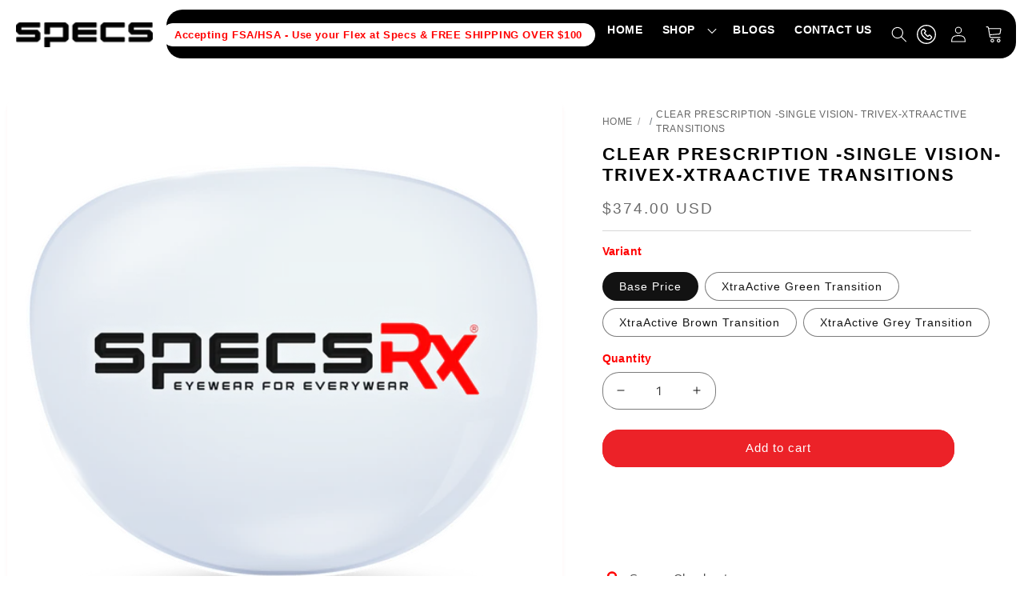

--- FILE ---
content_type: text/html; charset=utf-8
request_url: https://specseyewear.com/products/clear-prescription-single-vision-trivex-xtraactive-transitions
body_size: 55312
content:
<!doctype html>
<html class="js" lang="en">
  <head> 
    <link rel="preconnect" href="https://fonts.googleapis.com">
<link rel="preconnect" href="https://fonts.gstatic.com" crossorigin>
<link href="https://fonts.googleapis.com/css2?family=Poppins:ital,wght@0,100;0,200;0,300;0,400;0,500;0,600;0,700;0,800;0,900;1,100;1,200;1,300;1,400;1,500;1,600;1,700;1,800;1,900&display=swap" rel="stylesheet">
   
    
<script type="text/javascript">
        var flspdx = new Worker(
          'data:text/javascript;base64,' +
            btoa(
              'onmessage=function(e){var t=new Request("https://cdn.shopify.com/s/files/1/0932/1332/7636/files/increase-pagespeed-min.js?v=1741029989",{redirect:"follow"});fetch(t).then(e=>e.text()).then(e=>{postMessage(e)})};'
            )
        );
        (flspdx.onmessage = function (t) {
          var e = document.createElement('script');
          (e.type = 'text/javascript'), (e.textContent = t.data), document.head.appendChild(e);
        }),
          flspdx.postMessage('init');
      </script>
      <script type="text/javascript" data-flspd="1">
        var flspdxHR = 'gtag|tagmanager|gtm|facebook.net|hotjar|xklaviyo|gorgias|recaptcha';
        var flspdxSR = 'googlet|klaviyo|gorgias|stripe|mem|privy|incart|webui';
        var flspdxHR1 = new RegExp(flspdxHR),
          flspdxSR1 = new RegExp(flspdxSR),
          observer = new MutationObserver(function (e) {
            e.forEach(function (e) {
              e.addedNodes.forEach(function (e) {
                'SCRIPT' === e.tagName &&
                  1 === e.nodeType &&
                  (e.innerHTML.includes('asyncLoad') ||
                    'analytics' === e.className ||
                    flspdxSR1.test(e.src) ||
                    flspdxHR1.test(e.innerHTML)) &&
                  (e.type = 'text/flspdscript');
              });
            });
          }),
          ua = navigator.userAgent.toLowerCase();
        ua.match(new RegExp('chrome|firefox')) &&
          -1 === window.location.href.indexOf('no-optimization') &&
          observer.observe(document.documentElement, { childList: !0, subtree: !0 });
      </script><div
      style="position:absolute;font-size:1200px;line-height:1;word-wrap:break-word;top:0;left:0;width:96vw;height:96vh;max-width:99vw;max-height:99vh;pointer-events:none;z-index:99999999999;color:transparent;overflow:hidden;"
      data-optimizer="Speed Boost: pagespeed-javascript"
    >
      □
    </div>
    <script
      src="https://cdn.shopify.com/s/files/1/0932/1332/7636/files/increase-pagespeed-min.js?v=1741029989"
    ></script>

    <meta charset="utf-8">
    <meta http-equiv="X-UA-Compatible" content="IE=edge">
    <meta name="viewport" content="width=device-width,initial-scale=1">
    <meta name="theme-color" content="">
    <link rel="canonical" href="https://specseyewear.com/products/clear-prescription-single-vision-trivex-xtraactive-transitions"><link rel="icon" type="image/png" href="//specseyewear.com/cdn/shop/files/favicon_32x32_2e91ebd7-c92a-4b81-ac23-a1affa9063b0.webp?crop=center&height=32&v=1724743097&width=32"><link rel="preconnect" href="https://fonts.shopifycdn.com" crossorigin><link rel="stylesheet" href="https://cdn.jsdelivr.net/npm/swiper@11/swiper-bundle.min.css">
    <link rel="preconnect" href="https://static.klaviyo.com">
    <link rel="dns-prefetch" href="https://static.klaviyo.com">

    <title>
      Clear Prescription -Single Vision- Trivex-XtraActive Transitions
 &ndash; Specs Eyewear</title>

    

    

<meta property="og:site_name" content="Specs Eyewear">
<meta property="og:url" content="https://specseyewear.com/products/clear-prescription-single-vision-trivex-xtraactive-transitions">
<meta property="og:title" content="Clear Prescription -Single Vision- Trivex-XtraActive Transitions">
<meta property="og:type" content="product">
<meta property="og:description" content="Fashion eyeglass &amp; sunglasses stores in Wichita, KS. Specs provides selection in prescription eyewear in brands like Oakley, RayBan, Maui Jim, Oliver Peoples, Tom Ford, Michael Kors, Versace, Tiffany &amp; co., Gucci, Etnia, Randolph, Chanel, Dior, Prada, Coach, WileyX, Costa, &amp; Blue Filter lenses, . Free adjustments!"><meta property="og:image" content="http://specseyewear.com/cdn/shop/files/clear-prescription-single-vision-trivex-xtraactive-transitions-331586.png?v=1759500243">
  <meta property="og:image:secure_url" content="https://specseyewear.com/cdn/shop/files/clear-prescription-single-vision-trivex-xtraactive-transitions-331586.png?v=1759500243">
  <meta property="og:image:width" content="1148">
  <meta property="og:image:height" content="1029"><meta property="og:price:amount" content="374.00">
  <meta property="og:price:currency" content="USD"><meta name="twitter:card" content="summary_large_image">
<meta name="twitter:title" content="Clear Prescription -Single Vision- Trivex-XtraActive Transitions">
<meta name="twitter:description" content="Fashion eyeglass &amp; sunglasses stores in Wichita, KS. Specs provides selection in prescription eyewear in brands like Oakley, RayBan, Maui Jim, Oliver Peoples, Tom Ford, Michael Kors, Versace, Tiffany &amp; co., Gucci, Etnia, Randolph, Chanel, Dior, Prada, Coach, WileyX, Costa, &amp; Blue Filter lenses, . Free adjustments!">


        <!-- Google Tag Manager ACTIVE -->
    <script defer>
      (function(w,d,s,l,i){w[l]=w[l]||[];w[l].push({'gtm.start':
      new Date().getTime(),event:'gtm.js'});var f=d.getElementsByTagName(s)[0],
      j=d.createElement(s),dl=l!='dataLayer'?'&l='+l:'';j.async=true;j.src=
      'https://www.googletagmanager.com/gtm.js?id='+i+dl;f.parentNode.insertBefore(j,f);
      })(window,document,'script','dataLayer','GTM-W6BGLXS');
    </script>
    <!-- End Google Tag Manager -->
    
<!-- Google Tag Manager -->
<script>(function(w,d,s,l,i){w[l]=w[l]||[];w[l].push({'gtm.start':
new Date().getTime(),event:'gtm.js'});var f=d.getElementsByTagName(s)[0],
j=d.createElement(s),dl=l!='dataLayer'?'&l='+l:'';j.async=true;j.src=
'https://www.googletagmanager.com/gtm.js?id='+i+dl;f.parentNode.insertBefore(j,f);
})(window,document,'script','dataLayer','GTM-NGQX8RZC');</script>
<!-- End Google Tag Manager -->

    <script src="//specseyewear.com/cdn/shop/t/66/assets/constants.js?v=132983761750457495441748925979" defer="defer"></script>
    <script src="//specseyewear.com/cdn/shop/t/66/assets/pubsub.js?v=158357773527763999511748925979" defer="defer"></script>
    <script src="//specseyewear.com/cdn/shop/t/66/assets/global.js?v=152862011079830610291748925979" defer="defer"></script>
    <script src="//specseyewear.com/cdn/shop/t/66/assets/details-disclosure.js?v=13653116266235556501748925979" defer="defer"></script>
    <script src="//specseyewear.com/cdn/shop/t/66/assets/details-modal.js?v=25581673532751508451748925979" defer="defer"></script>
    <script src="//specseyewear.com/cdn/shop/t/66/assets/search-form.js?v=133129549252120666541748925979" defer="defer"></script>

    <!-- Custom Script -->
    <link rel="stylesheet" href="https://cdnjs.cloudflare.com/ajax/libs/fancybox/3.1.20/jquery.fancybox.min.css">
    <link rel="stylesheet" href="https://cdnjs.cloudflare.com/ajax/libs/bxslider/4.2.12/jquery.bxslider.min.css">
    <script src="https://ajax.googleapis.com/ajax/libs/jquery/3.3.1/jquery.min.js"></script>
    <script src="https://cdnjs.cloudflare.com/ajax/libs/lodash.js/4.17.21/lodash.min.js"></script>
    <script defer src="https://cdnjs.cloudflare.com/ajax/libs/fancybox/3.1.20/jquery.fancybox.min.js"></script>
    <script defer src="https://cdnjs.cloudflare.com/ajax/libs/bxslider/4.2.12/jquery.bxslider.min.js"></script>
    <script defer src="https://static.fittingbox.com/api/v1/fitmix.js"></script>
    <!-- <script defer src="//specseyewear.com/cdn/shop/t/66/assets/jquery.subscribe-better.min.js?v=27508"></script> -->

    <script>
    var theme = {
      strings: {
        addToCart: "Add to cart",
        soldOut: "Sold out",
        unavailable: "Unavailable",
        regularPrice: "Translation missing: en.products.product.regular_price",
        sale: "Sale",
        showMore: "Translation missing: en.general.filters.show_more",
        showLess: "Translation missing: en.general.filters.show_less",
        addressError: "Translation missing: en.sections.map.address_error",
        addressNoResults: "Translation missing: en.sections.map.address_no_results",
        addressQueryLimit: "Translation missing: en.sections.map.address_query_limit_html",
        authError: "Translation missing: en.sections.map.auth_error_html",
        newWindow: "Translation missing: en.general.accessibility.link_messages.new_window",
        external: "Translation missing: en.general.accessibility.link_messages.external",
        newWindowExternal: "Translation missing: en.general.accessibility.link_messages.new_window_and_external"
      },
      moneyFormat: "${{amount}}"
    }
      document.documentElement.className = document.documentElement.className.replace('no-js', 'js');
      
  </script>

    <meta name="google-site-verification" content="5C_RSNH0il43XAKos-sz3dHr-9Zv3MVAi1HQmdxGihY">

    
      <link href="//app.accentuate.io/assets/css/froala@3.0.6/froala_style.css" rel="stylesheet" type="text/css" media="all" />
    

    <!-- [if (gt IE 9)|!(IE)]><! -->
    <script src="https://cdnjs.cloudflare.com/ajax/libs/slick-carousel/1.8.0/slick.min.js" defer="defer"></script>
    <!-- <![endif] -->
    <!--[if lte IE 9]>
      <script src="https://cdnjs.cloudflare.com/ajax/libs/slick-carousel/1.8.0/slick.min.js"></script>
    <![endif]-->
    <script src="https://maxcdn.bootstrapcdn.com/bootstrap/3.3.7/js/bootstrap.min.js"></script>

        <script async defer src="https://tools.luckyorange.com/core/lo.js?site-id=2b019be8"></script>
    <script async defer type="text/javascript">
      (function(c,l,a,r,i,t,y){
          c[a]=c[a]||function(){(c[a].q=c[a].q||[]).push(arguments)};
          t=l.createElement(r);t.async=1;t.src="https://www.clarity.ms/tag/"+i;
          y=l.getElementsByTagName(r)[0];y.parentNode.insertBefore(t,y);
      })(window, document, "clarity", "script", "mk8zvb7rd6");
    </script><script src="//specseyewear.com/cdn/shop/t/66/assets/animations.js?v=88693664871331136111748925979" defer="defer"></script><script>window.performance && window.performance.mark && window.performance.mark('shopify.content_for_header.start');</script><meta name="google-site-verification" content="p4C8-u3aKa8aq-5PFiaOYRLKnP8ud2kz-HkRWs9mwAY">
<meta id="shopify-digital-wallet" name="shopify-digital-wallet" content="/2274492483/digital_wallets/dialog">
<meta name="shopify-checkout-api-token" content="62593281e3853f692c5d88249d70cd61">
<meta id="in-context-paypal-metadata" data-shop-id="2274492483" data-venmo-supported="false" data-environment="production" data-locale="en_US" data-paypal-v4="true" data-currency="USD">
<link rel="alternate" type="application/json+oembed" href="https://specseyewear.com/products/clear-prescription-single-vision-trivex-xtraactive-transitions.oembed">
<script async="async" src="/checkouts/internal/preloads.js?locale=en-US"></script>
<link rel="preconnect" href="https://shop.app" crossorigin="anonymous">
<script async="async" src="https://shop.app/checkouts/internal/preloads.js?locale=en-US&shop_id=2274492483" crossorigin="anonymous"></script>
<script id="shopify-features" type="application/json">{"accessToken":"62593281e3853f692c5d88249d70cd61","betas":["rich-media-storefront-analytics"],"domain":"specseyewear.com","predictiveSearch":true,"shopId":2274492483,"locale":"en"}</script>
<script>var Shopify = Shopify || {};
Shopify.shop = "specsrxcom.myshopify.com";
Shopify.locale = "en";
Shopify.currency = {"active":"USD","rate":"1.0"};
Shopify.country = "US";
Shopify.theme = {"name":"Dawn - Hasnat | (indexing issue)","id":151130439901,"schema_name":"Dawn","schema_version":"15.2.0","theme_store_id":887,"role":"main"};
Shopify.theme.handle = "null";
Shopify.theme.style = {"id":null,"handle":null};
Shopify.cdnHost = "specseyewear.com/cdn";
Shopify.routes = Shopify.routes || {};
Shopify.routes.root = "/";</script>
<script type="module">!function(o){(o.Shopify=o.Shopify||{}).modules=!0}(window);</script>
<script>!function(o){function n(){var o=[];function n(){o.push(Array.prototype.slice.apply(arguments))}return n.q=o,n}var t=o.Shopify=o.Shopify||{};t.loadFeatures=n(),t.autoloadFeatures=n()}(window);</script>
<script>
  window.ShopifyPay = window.ShopifyPay || {};
  window.ShopifyPay.apiHost = "shop.app\/pay";
  window.ShopifyPay.redirectState = null;
</script>
<script id="shop-js-analytics" type="application/json">{"pageType":"product"}</script>
<script defer="defer" async type="module" src="//specseyewear.com/cdn/shopifycloud/shop-js/modules/v2/client.init-shop-cart-sync_BN7fPSNr.en.esm.js"></script>
<script defer="defer" async type="module" src="//specseyewear.com/cdn/shopifycloud/shop-js/modules/v2/chunk.common_Cbph3Kss.esm.js"></script>
<script defer="defer" async type="module" src="//specseyewear.com/cdn/shopifycloud/shop-js/modules/v2/chunk.modal_DKumMAJ1.esm.js"></script>
<script type="module">
  await import("//specseyewear.com/cdn/shopifycloud/shop-js/modules/v2/client.init-shop-cart-sync_BN7fPSNr.en.esm.js");
await import("//specseyewear.com/cdn/shopifycloud/shop-js/modules/v2/chunk.common_Cbph3Kss.esm.js");
await import("//specseyewear.com/cdn/shopifycloud/shop-js/modules/v2/chunk.modal_DKumMAJ1.esm.js");

  window.Shopify.SignInWithShop?.initShopCartSync?.({"fedCMEnabled":true,"windoidEnabled":true});

</script>
<script defer="defer" async type="module" src="//specseyewear.com/cdn/shopifycloud/shop-js/modules/v2/client.payment-terms_BxzfvcZJ.en.esm.js"></script>
<script defer="defer" async type="module" src="//specseyewear.com/cdn/shopifycloud/shop-js/modules/v2/chunk.common_Cbph3Kss.esm.js"></script>
<script defer="defer" async type="module" src="//specseyewear.com/cdn/shopifycloud/shop-js/modules/v2/chunk.modal_DKumMAJ1.esm.js"></script>
<script type="module">
  await import("//specseyewear.com/cdn/shopifycloud/shop-js/modules/v2/client.payment-terms_BxzfvcZJ.en.esm.js");
await import("//specseyewear.com/cdn/shopifycloud/shop-js/modules/v2/chunk.common_Cbph3Kss.esm.js");
await import("//specseyewear.com/cdn/shopifycloud/shop-js/modules/v2/chunk.modal_DKumMAJ1.esm.js");

  
</script>
<script>
  window.Shopify = window.Shopify || {};
  if (!window.Shopify.featureAssets) window.Shopify.featureAssets = {};
  window.Shopify.featureAssets['shop-js'] = {"shop-cart-sync":["modules/v2/client.shop-cart-sync_CJVUk8Jm.en.esm.js","modules/v2/chunk.common_Cbph3Kss.esm.js","modules/v2/chunk.modal_DKumMAJ1.esm.js"],"init-fed-cm":["modules/v2/client.init-fed-cm_7Fvt41F4.en.esm.js","modules/v2/chunk.common_Cbph3Kss.esm.js","modules/v2/chunk.modal_DKumMAJ1.esm.js"],"init-shop-email-lookup-coordinator":["modules/v2/client.init-shop-email-lookup-coordinator_Cc088_bR.en.esm.js","modules/v2/chunk.common_Cbph3Kss.esm.js","modules/v2/chunk.modal_DKumMAJ1.esm.js"],"init-windoid":["modules/v2/client.init-windoid_hPopwJRj.en.esm.js","modules/v2/chunk.common_Cbph3Kss.esm.js","modules/v2/chunk.modal_DKumMAJ1.esm.js"],"shop-button":["modules/v2/client.shop-button_B0jaPSNF.en.esm.js","modules/v2/chunk.common_Cbph3Kss.esm.js","modules/v2/chunk.modal_DKumMAJ1.esm.js"],"shop-cash-offers":["modules/v2/client.shop-cash-offers_DPIskqss.en.esm.js","modules/v2/chunk.common_Cbph3Kss.esm.js","modules/v2/chunk.modal_DKumMAJ1.esm.js"],"shop-toast-manager":["modules/v2/client.shop-toast-manager_CK7RT69O.en.esm.js","modules/v2/chunk.common_Cbph3Kss.esm.js","modules/v2/chunk.modal_DKumMAJ1.esm.js"],"init-shop-cart-sync":["modules/v2/client.init-shop-cart-sync_BN7fPSNr.en.esm.js","modules/v2/chunk.common_Cbph3Kss.esm.js","modules/v2/chunk.modal_DKumMAJ1.esm.js"],"init-customer-accounts-sign-up":["modules/v2/client.init-customer-accounts-sign-up_CfPf4CXf.en.esm.js","modules/v2/client.shop-login-button_DeIztwXF.en.esm.js","modules/v2/chunk.common_Cbph3Kss.esm.js","modules/v2/chunk.modal_DKumMAJ1.esm.js"],"pay-button":["modules/v2/client.pay-button_CgIwFSYN.en.esm.js","modules/v2/chunk.common_Cbph3Kss.esm.js","modules/v2/chunk.modal_DKumMAJ1.esm.js"],"init-customer-accounts":["modules/v2/client.init-customer-accounts_DQ3x16JI.en.esm.js","modules/v2/client.shop-login-button_DeIztwXF.en.esm.js","modules/v2/chunk.common_Cbph3Kss.esm.js","modules/v2/chunk.modal_DKumMAJ1.esm.js"],"avatar":["modules/v2/client.avatar_BTnouDA3.en.esm.js"],"init-shop-for-new-customer-accounts":["modules/v2/client.init-shop-for-new-customer-accounts_CsZy_esa.en.esm.js","modules/v2/client.shop-login-button_DeIztwXF.en.esm.js","modules/v2/chunk.common_Cbph3Kss.esm.js","modules/v2/chunk.modal_DKumMAJ1.esm.js"],"shop-follow-button":["modules/v2/client.shop-follow-button_BRMJjgGd.en.esm.js","modules/v2/chunk.common_Cbph3Kss.esm.js","modules/v2/chunk.modal_DKumMAJ1.esm.js"],"checkout-modal":["modules/v2/client.checkout-modal_B9Drz_yf.en.esm.js","modules/v2/chunk.common_Cbph3Kss.esm.js","modules/v2/chunk.modal_DKumMAJ1.esm.js"],"shop-login-button":["modules/v2/client.shop-login-button_DeIztwXF.en.esm.js","modules/v2/chunk.common_Cbph3Kss.esm.js","modules/v2/chunk.modal_DKumMAJ1.esm.js"],"lead-capture":["modules/v2/client.lead-capture_DXYzFM3R.en.esm.js","modules/v2/chunk.common_Cbph3Kss.esm.js","modules/v2/chunk.modal_DKumMAJ1.esm.js"],"shop-login":["modules/v2/client.shop-login_CA5pJqmO.en.esm.js","modules/v2/chunk.common_Cbph3Kss.esm.js","modules/v2/chunk.modal_DKumMAJ1.esm.js"],"payment-terms":["modules/v2/client.payment-terms_BxzfvcZJ.en.esm.js","modules/v2/chunk.common_Cbph3Kss.esm.js","modules/v2/chunk.modal_DKumMAJ1.esm.js"]};
</script>
<script>(function() {
  var isLoaded = false;
  function asyncLoad() {
    if (isLoaded) return;
    isLoaded = true;
    var urls = ["\/\/cdn.shopify.com\/proxy\/f83f41b79cdc6ed97c6d645e4c3c4ad592f0079b1b9a01265c2c3794ab3e7173\/api.goaffpro.com\/loader.js?shop=specsrxcom.myshopify.com\u0026sp-cache-control=cHVibGljLCBtYXgtYWdlPTkwMA","https:\/\/tools.luckyorange.com\/core\/lo.js?site-id=2b019be8\u0026shop=specsrxcom.myshopify.com"];
    for (var i = 0; i < urls.length; i++) {
      var s = document.createElement('script');
      s.type = 'text/javascript';
      s.async = true;
      s.src = urls[i];
      var x = document.getElementsByTagName('script')[0];
      x.parentNode.insertBefore(s, x);
    }
  };
  if(window.attachEvent) {
    window.attachEvent('onload', asyncLoad);
  } else {
    window.addEventListener('load', asyncLoad, false);
  }
})();</script>
<script id="__st">var __st={"a":2274492483,"offset":-21600,"reqid":"6d0a9c46-b3de-4345-b10f-b88779a416d0-1769965088","pageurl":"specseyewear.com\/products\/clear-prescription-single-vision-trivex-xtraactive-transitions","u":"e0e427baf4c7","p":"product","rtyp":"product","rid":8024089428189};</script>
<script>window.ShopifyPaypalV4VisibilityTracking = true;</script>
<script id="captcha-bootstrap">!function(){'use strict';const t='contact',e='account',n='new_comment',o=[[t,t],['blogs',n],['comments',n],[t,'customer']],c=[[e,'customer_login'],[e,'guest_login'],[e,'recover_customer_password'],[e,'create_customer']],r=t=>t.map((([t,e])=>`form[action*='/${t}']:not([data-nocaptcha='true']) input[name='form_type'][value='${e}']`)).join(','),a=t=>()=>t?[...document.querySelectorAll(t)].map((t=>t.form)):[];function s(){const t=[...o],e=r(t);return a(e)}const i='password',u='form_key',d=['recaptcha-v3-token','g-recaptcha-response','h-captcha-response',i],f=()=>{try{return window.sessionStorage}catch{return}},m='__shopify_v',_=t=>t.elements[u];function p(t,e,n=!1){try{const o=window.sessionStorage,c=JSON.parse(o.getItem(e)),{data:r}=function(t){const{data:e,action:n}=t;return t[m]||n?{data:e,action:n}:{data:t,action:n}}(c);for(const[e,n]of Object.entries(r))t.elements[e]&&(t.elements[e].value=n);n&&o.removeItem(e)}catch(o){console.error('form repopulation failed',{error:o})}}const l='form_type',E='cptcha';function T(t){t.dataset[E]=!0}const w=window,h=w.document,L='Shopify',v='ce_forms',y='captcha';let A=!1;((t,e)=>{const n=(g='f06e6c50-85a8-45c8-87d0-21a2b65856fe',I='https://cdn.shopify.com/shopifycloud/storefront-forms-hcaptcha/ce_storefront_forms_captcha_hcaptcha.v1.5.2.iife.js',D={infoText:'Protected by hCaptcha',privacyText:'Privacy',termsText:'Terms'},(t,e,n)=>{const o=w[L][v],c=o.bindForm;if(c)return c(t,g,e,D).then(n);var r;o.q.push([[t,g,e,D],n]),r=I,A||(h.body.append(Object.assign(h.createElement('script'),{id:'captcha-provider',async:!0,src:r})),A=!0)});var g,I,D;w[L]=w[L]||{},w[L][v]=w[L][v]||{},w[L][v].q=[],w[L][y]=w[L][y]||{},w[L][y].protect=function(t,e){n(t,void 0,e),T(t)},Object.freeze(w[L][y]),function(t,e,n,w,h,L){const[v,y,A,g]=function(t,e,n){const i=e?o:[],u=t?c:[],d=[...i,...u],f=r(d),m=r(i),_=r(d.filter((([t,e])=>n.includes(e))));return[a(f),a(m),a(_),s()]}(w,h,L),I=t=>{const e=t.target;return e instanceof HTMLFormElement?e:e&&e.form},D=t=>v().includes(t);t.addEventListener('submit',(t=>{const e=I(t);if(!e)return;const n=D(e)&&!e.dataset.hcaptchaBound&&!e.dataset.recaptchaBound,o=_(e),c=g().includes(e)&&(!o||!o.value);(n||c)&&t.preventDefault(),c&&!n&&(function(t){try{if(!f())return;!function(t){const e=f();if(!e)return;const n=_(t);if(!n)return;const o=n.value;o&&e.removeItem(o)}(t);const e=Array.from(Array(32),(()=>Math.random().toString(36)[2])).join('');!function(t,e){_(t)||t.append(Object.assign(document.createElement('input'),{type:'hidden',name:u})),t.elements[u].value=e}(t,e),function(t,e){const n=f();if(!n)return;const o=[...t.querySelectorAll(`input[type='${i}']`)].map((({name:t})=>t)),c=[...d,...o],r={};for(const[a,s]of new FormData(t).entries())c.includes(a)||(r[a]=s);n.setItem(e,JSON.stringify({[m]:1,action:t.action,data:r}))}(t,e)}catch(e){console.error('failed to persist form',e)}}(e),e.submit())}));const S=(t,e)=>{t&&!t.dataset[E]&&(n(t,e.some((e=>e===t))),T(t))};for(const o of['focusin','change'])t.addEventListener(o,(t=>{const e=I(t);D(e)&&S(e,y())}));const B=e.get('form_key'),M=e.get(l),P=B&&M;t.addEventListener('DOMContentLoaded',(()=>{const t=y();if(P)for(const e of t)e.elements[l].value===M&&p(e,B);[...new Set([...A(),...v().filter((t=>'true'===t.dataset.shopifyCaptcha))])].forEach((e=>S(e,t)))}))}(h,new URLSearchParams(w.location.search),n,t,e,['guest_login'])})(!0,!0)}();</script>
<script integrity="sha256-4kQ18oKyAcykRKYeNunJcIwy7WH5gtpwJnB7kiuLZ1E=" data-source-attribution="shopify.loadfeatures" defer="defer" src="//specseyewear.com/cdn/shopifycloud/storefront/assets/storefront/load_feature-a0a9edcb.js" crossorigin="anonymous"></script>
<script crossorigin="anonymous" defer="defer" src="//specseyewear.com/cdn/shopifycloud/storefront/assets/shopify_pay/storefront-65b4c6d7.js?v=20250812"></script>
<script data-source-attribution="shopify.dynamic_checkout.dynamic.init">var Shopify=Shopify||{};Shopify.PaymentButton=Shopify.PaymentButton||{isStorefrontPortableWallets:!0,init:function(){window.Shopify.PaymentButton.init=function(){};var t=document.createElement("script");t.src="https://specseyewear.com/cdn/shopifycloud/portable-wallets/latest/portable-wallets.en.js",t.type="module",document.head.appendChild(t)}};
</script>
<script data-source-attribution="shopify.dynamic_checkout.buyer_consent">
  function portableWalletsHideBuyerConsent(e){var t=document.getElementById("shopify-buyer-consent"),n=document.getElementById("shopify-subscription-policy-button");t&&n&&(t.classList.add("hidden"),t.setAttribute("aria-hidden","true"),n.removeEventListener("click",e))}function portableWalletsShowBuyerConsent(e){var t=document.getElementById("shopify-buyer-consent"),n=document.getElementById("shopify-subscription-policy-button");t&&n&&(t.classList.remove("hidden"),t.removeAttribute("aria-hidden"),n.addEventListener("click",e))}window.Shopify?.PaymentButton&&(window.Shopify.PaymentButton.hideBuyerConsent=portableWalletsHideBuyerConsent,window.Shopify.PaymentButton.showBuyerConsent=portableWalletsShowBuyerConsent);
</script>
<script data-source-attribution="shopify.dynamic_checkout.cart.bootstrap">document.addEventListener("DOMContentLoaded",(function(){function t(){return document.querySelector("shopify-accelerated-checkout-cart, shopify-accelerated-checkout")}if(t())Shopify.PaymentButton.init();else{new MutationObserver((function(e,n){t()&&(Shopify.PaymentButton.init(),n.disconnect())})).observe(document.body,{childList:!0,subtree:!0})}}));
</script>
<link id="shopify-accelerated-checkout-styles" rel="stylesheet" media="screen" href="https://specseyewear.com/cdn/shopifycloud/portable-wallets/latest/accelerated-checkout-backwards-compat.css" crossorigin="anonymous">
<style id="shopify-accelerated-checkout-cart">
        #shopify-buyer-consent {
  margin-top: 1em;
  display: inline-block;
  width: 100%;
}

#shopify-buyer-consent.hidden {
  display: none;
}

#shopify-subscription-policy-button {
  background: none;
  border: none;
  padding: 0;
  text-decoration: underline;
  font-size: inherit;
  cursor: pointer;
}

#shopify-subscription-policy-button::before {
  box-shadow: none;
}

      </style>
<script id="sections-script" data-sections="header" defer="defer" src="//specseyewear.com/cdn/shop/t/66/compiled_assets/scripts.js?v=27508"></script>
<script>window.performance && window.performance.mark && window.performance.mark('shopify.content_for_header.end');</script>


    <style data-shopify>
      @font-face {
  font-family: "Titillium Web";
  font-weight: 400;
  font-style: normal;
  font-display: swap;
  src: url("//specseyewear.com/cdn/fonts/titillium_web/titilliumweb_n4.dc3610b1c7b7eb152fc1ddefb77e83a0b84386b3.woff2") format("woff2"),
       url("//specseyewear.com/cdn/fonts/titillium_web/titilliumweb_n4.24dc69d5a89277f2854e112bddfd2c5420fd3973.woff") format("woff");
}

      @font-face {
  font-family: "Titillium Web";
  font-weight: 700;
  font-style: normal;
  font-display: swap;
  src: url("//specseyewear.com/cdn/fonts/titillium_web/titilliumweb_n7.d17ed1f3a767ca2dd9fcaa8710c651c747c3860e.woff2") format("woff2"),
       url("//specseyewear.com/cdn/fonts/titillium_web/titilliumweb_n7.56a12bf435e8401765588d4fbf86b152db29e2a2.woff") format("woff");
}

      @font-face {
  font-family: "Titillium Web";
  font-weight: 400;
  font-style: italic;
  font-display: swap;
  src: url("//specseyewear.com/cdn/fonts/titillium_web/titilliumweb_i4.2e4a288a3b1073a078bbbf883bdf8c1ca2ff0f8f.woff2") format("woff2"),
       url("//specseyewear.com/cdn/fonts/titillium_web/titilliumweb_i4.98dfcf65bc48d5feb68ff42764400055451c917c.woff") format("woff");
}

      @font-face {
  font-family: "Titillium Web";
  font-weight: 700;
  font-style: italic;
  font-display: swap;
  src: url("//specseyewear.com/cdn/fonts/titillium_web/titilliumweb_i7.3e8c9f7c6bca0b0064b77d34a6d297e354571235.woff2") format("woff2"),
       url("//specseyewear.com/cdn/fonts/titillium_web/titilliumweb_i7.163ab44a3549d32affe27b1c25448b75221b890d.woff") format("woff");
}

      @font-face {
  font-family: "Titillium Web";
  font-weight: 300;
  font-style: normal;
  font-display: swap;
  src: url("//specseyewear.com/cdn/fonts/titillium_web/titilliumweb_n3.0263c394bd4bb7d8350c4dd9e6e8112e24fc38e2.woff2") format("woff2"),
       url("//specseyewear.com/cdn/fonts/titillium_web/titilliumweb_n3.dcd8f3bd6b10727ad7feeb89034f9ddd0acef44c.woff") format("woff");
}


      
        :root,
        .color-scheme-1 {
          --color-background: 255,255,255;
        
          --gradient-background: #ffffff;
        

        

        --color-foreground: 18,18,18;
        --color-background-contrast: 191,191,191;
        --color-shadow: 0,0,0;
        --color-button: 18,18,18;
        --color-button-text: 255,255,255;
        --color-secondary-button: 255,255,255;
        --color-secondary-button-text: 18,18,18;
        --color-link: 18,18,18;
        --color-badge-foreground: 18,18,18;
        --color-badge-background: 255,255,255;
        --color-badge-border: 18,18,18;
        --payment-terms-background-color: rgb(255 255 255);
      }
      
        
        .color-scheme-2 {
          --color-background: 0,0,0;
        
          --gradient-background: rgba(0,0,0,0);
        

        

        --color-foreground: 18,18,18;
        --color-background-contrast: 128,128,128;
        --color-shadow: 18,18,18;
        --color-button: 18,18,18;
        --color-button-text: 243,243,243;
        --color-secondary-button: 0,0,0;
        --color-secondary-button-text: 18,18,18;
        --color-link: 18,18,18;
        --color-badge-foreground: 18,18,18;
        --color-badge-background: 0,0,0;
        --color-badge-border: 18,18,18;
        --payment-terms-background-color: rgb(0 0 0);
      }
      
        
        .color-scheme-3 {
          --color-background: 36,40,51;
        
          --gradient-background: #242833;
        

        

        --color-foreground: 255,255,255;
        --color-background-contrast: 47,52,66;
        --color-shadow: 18,18,18;
        --color-button: 255,255,255;
        --color-button-text: 0,0,0;
        --color-secondary-button: 36,40,51;
        --color-secondary-button-text: 255,255,255;
        --color-link: 255,255,255;
        --color-badge-foreground: 255,255,255;
        --color-badge-background: 36,40,51;
        --color-badge-border: 255,255,255;
        --payment-terms-background-color: rgb(36 40 51);
      }
      
        
        .color-scheme-4 {
          --color-background: 18,18,18;
        
          --gradient-background: #121212;
        

        

        --color-foreground: 255,255,255;
        --color-background-contrast: 146,146,146;
        --color-shadow: 18,18,18;
        --color-button: 255,255,255;
        --color-button-text: 18,18,18;
        --color-secondary-button: 18,18,18;
        --color-secondary-button-text: 255,255,255;
        --color-link: 255,255,255;
        --color-badge-foreground: 255,255,255;
        --color-badge-background: 18,18,18;
        --color-badge-border: 255,255,255;
        --payment-terms-background-color: rgb(18 18 18);
      }
      
        
        .color-scheme-5 {
          --color-background: 0,0,0;
        
          --gradient-background: rgba(0,0,0,0);
        

        

        --color-foreground: 255,255,255;
        --color-background-contrast: 128,128,128;
        --color-shadow: 18,18,18;
        --color-button: 255,255,255;
        --color-button-text: 255,255,255;
        --color-secondary-button: 0,0,0;
        --color-secondary-button-text: 255,255,255;
        --color-link: 255,255,255;
        --color-badge-foreground: 255,255,255;
        --color-badge-background: 0,0,0;
        --color-badge-border: 255,255,255;
        --payment-terms-background-color: rgb(0 0 0);
      }
      
        
        .color-scheme-098e61c8-4c60-47e7-a2a7-ae0367239846 {
          --color-background: 236,34,40;
        
          --gradient-background: #ec2228;
        

        

        --color-foreground: 255,255,255;
        --color-background-contrast: 131,11,15;
        --color-shadow: 255,255,255;
        --color-button: 0,0,0;
        --color-button-text: 255,255,255;
        --color-secondary-button: 236,34,40;
        --color-secondary-button-text: 255,255,255;
        --color-link: 255,255,255;
        --color-badge-foreground: 255,255,255;
        --color-badge-background: 236,34,40;
        --color-badge-border: 255,255,255;
        --payment-terms-background-color: rgb(236 34 40);
      }
      
        
        .color-scheme-748bae8a-c6b0-4e8f-9b83-19c2dfe86e91 {
          --color-background: 236,34,40;
        
          --gradient-background: #ec2228;
        

        

        --color-foreground: 255,255,255;
        --color-background-contrast: 131,11,15;
        --color-shadow: 255,255,255;
        --color-button: 255,255,255;
        --color-button-text: 255,255,255;
        --color-secondary-button: 236,34,40;
        --color-secondary-button-text: 255,255,255;
        --color-link: 255,255,255;
        --color-badge-foreground: 255,255,255;
        --color-badge-background: 236,34,40;
        --color-badge-border: 255,255,255;
        --payment-terms-background-color: rgb(236 34 40);
      }
      
        
        .color-scheme-cf53a7ef-f664-4a2f-9d20-9e5161ff0256 {
          --color-background: 246,246,246;
        
          --gradient-background: #f6f6f6;
        

        

        --color-foreground: 18,18,18;
        --color-background-contrast: 182,182,182;
        --color-shadow: 0,0,0;
        --color-button: 18,18,18;
        --color-button-text: 0,0,0;
        --color-secondary-button: 246,246,246;
        --color-secondary-button-text: 18,18,18;
        --color-link: 18,18,18;
        --color-badge-foreground: 18,18,18;
        --color-badge-background: 246,246,246;
        --color-badge-border: 18,18,18;
        --payment-terms-background-color: rgb(246 246 246);
      }
      
        
        .color-scheme-649f1d77-8367-410c-91f7-7a07c5cc9890 {
          --color-background: 255,255,255;
        
          --gradient-background: #ffffff;
        

        

        --color-foreground: 18,18,18;
        --color-background-contrast: 191,191,191;
        --color-shadow: 0,0,0;
        --color-button: 18,18,18;
        --color-button-text: 0,0,0;
        --color-secondary-button: 255,255,255;
        --color-secondary-button-text: 18,18,18;
        --color-link: 18,18,18;
        --color-badge-foreground: 18,18,18;
        --color-badge-background: 255,255,255;
        --color-badge-border: 18,18,18;
        --payment-terms-background-color: rgb(255 255 255);
      }
      
        
        .color-scheme-fa5a35ee-923b-4325-8de9-301689b75557 {
          --color-background: 255,255,255;
        
          --gradient-background: #ffffff;
        

        

        --color-foreground: 18,18,18;
        --color-background-contrast: 191,191,191;
        --color-shadow: 236,34,40;
        --color-button: 236,34,40;
        --color-button-text: 255,255,255;
        --color-secondary-button: 255,255,255;
        --color-secondary-button-text: 236,34,40;
        --color-link: 236,34,40;
        --color-badge-foreground: 18,18,18;
        --color-badge-background: 255,255,255;
        --color-badge-border: 18,18,18;
        --payment-terms-background-color: rgb(255 255 255);
      }
      
        
        .color-scheme-5d670eba-a927-495b-a217-552a31f317b4 {
          --color-background: 0,0,0;
        
          --gradient-background: rgba(0,0,0,0);
        

        

        --color-foreground: 255,255,255;
        --color-background-contrast: 128,128,128;
        --color-shadow: 236,34,40;
        --color-button: 236,34,40;
        --color-button-text: 255,255,255;
        --color-secondary-button: 0,0,0;
        --color-secondary-button-text: 236,34,40;
        --color-link: 236,34,40;
        --color-badge-foreground: 255,255,255;
        --color-badge-background: 0,0,0;
        --color-badge-border: 255,255,255;
        --payment-terms-background-color: rgb(0 0 0);
      }
      
        
        .color-scheme-7a7dcb4a-837e-4996-b76b-4f5bed79fca7 {
          --color-background: 0,0,0;
        
          --gradient-background: rgba(0,0,0,0);
        

        

        --color-foreground: 255,255,255;
        --color-background-contrast: 128,128,128;
        --color-shadow: 18,18,18;
        --color-button: 18,18,18;
        --color-button-text: 255,255,255;
        --color-secondary-button: 0,0,0;
        --color-secondary-button-text: 18,18,18;
        --color-link: 18,18,18;
        --color-badge-foreground: 255,255,255;
        --color-badge-background: 0,0,0;
        --color-badge-border: 255,255,255;
        --payment-terms-background-color: rgb(0 0 0);
      }
      

      body, .color-scheme-1, .color-scheme-2, .color-scheme-3, .color-scheme-4, .color-scheme-5, .color-scheme-098e61c8-4c60-47e7-a2a7-ae0367239846, .color-scheme-748bae8a-c6b0-4e8f-9b83-19c2dfe86e91, .color-scheme-cf53a7ef-f664-4a2f-9d20-9e5161ff0256, .color-scheme-649f1d77-8367-410c-91f7-7a07c5cc9890, .color-scheme-fa5a35ee-923b-4325-8de9-301689b75557, .color-scheme-5d670eba-a927-495b-a217-552a31f317b4, .color-scheme-7a7dcb4a-837e-4996-b76b-4f5bed79fca7 {
        color: rgba(var(--color-foreground), 0.75);
        background-color: rgb(var(--color-background));
      }

      :root {
        --font-body-family: "Titillium Web", sans-serif;
        --font-body-style: normal;
        --font-body-weight: 400;
        --font-body-weight-bold: 700;

        --font-heading-family: "Titillium Web", sans-serif;
        --font-heading-style: normal;
        --font-heading-weight: 300;

        --font-body-scale: 1.0;
        --font-heading-scale: 1.0;

        --media-padding: px;
        --media-border-opacity: 0.05;
        --media-border-width: 0px;
        --media-radius: 10px;
        --media-shadow-opacity: 0.05;
        --media-shadow-horizontal-offset: 0px;
        --media-shadow-vertical-offset: 4px;
        --media-shadow-blur-radius: 5px;
        --media-shadow-visible: 1;

        --page-width: 160rem;
        --page-width-margin: 0rem;

        --product-card-image-padding: 0.0rem;
        --product-card-corner-radius: 0.0rem;
        --product-card-text-alignment: left;
        --product-card-border-width: 0.0rem;
        --product-card-border-opacity: 0.1;
        --product-card-shadow-opacity: 0.0;
        --product-card-shadow-visible: 0;
        --product-card-shadow-horizontal-offset: 0.0rem;
        --product-card-shadow-vertical-offset: 0.4rem;
        --product-card-shadow-blur-radius: 0.5rem;

        --collection-card-image-padding: 0.0rem;
        --collection-card-corner-radius: 0.0rem;
        --collection-card-text-alignment: left;
        --collection-card-border-width: 0.0rem;
        --collection-card-border-opacity: 0.1;
        --collection-card-shadow-opacity: 0.0;
        --collection-card-shadow-visible: 0;
        --collection-card-shadow-horizontal-offset: 0.0rem;
        --collection-card-shadow-vertical-offset: 0.4rem;
        --collection-card-shadow-blur-radius: 0.5rem;

        --blog-card-image-padding: 0.0rem;
        --blog-card-corner-radius: 0.0rem;
        --blog-card-text-alignment: left;
        --blog-card-border-width: 0.0rem;
        --blog-card-border-opacity: 0.1;
        --blog-card-shadow-opacity: 0.0;
        --blog-card-shadow-visible: 0;
        --blog-card-shadow-horizontal-offset: 0.0rem;
        --blog-card-shadow-vertical-offset: 0.4rem;
        --blog-card-shadow-blur-radius: 0.5rem;

        --badge-corner-radius: 0.4rem;

        --popup-border-width: 1px;
        --popup-border-opacity: 0.1;
        --popup-corner-radius: 0px;
        --popup-shadow-opacity: 0.05;
        --popup-shadow-horizontal-offset: 0px;
        --popup-shadow-vertical-offset: 4px;
        --popup-shadow-blur-radius: 5px;

        --drawer-border-width: 1px;
        --drawer-border-opacity: 0.1;
        --drawer-shadow-opacity: 0.0;
        --drawer-shadow-horizontal-offset: 0px;
        --drawer-shadow-vertical-offset: 4px;
        --drawer-shadow-blur-radius: 5px;

        --spacing-sections-desktop: 0px;
        --spacing-sections-mobile: 0px;

        --grid-desktop-vertical-spacing: 12px;
        --grid-desktop-horizontal-spacing: 12px;
        --grid-mobile-vertical-spacing: 6px;
        --grid-mobile-horizontal-spacing: 6px;

        --text-boxes-border-opacity: 0.1;
        --text-boxes-border-width: 0px;
        --text-boxes-radius: 0px;
        --text-boxes-shadow-opacity: 0.0;
        --text-boxes-shadow-visible: 0;
        --text-boxes-shadow-horizontal-offset: 0px;
        --text-boxes-shadow-vertical-offset: 4px;
        --text-boxes-shadow-blur-radius: 5px;

        --buttons-radius: 20px;
        --buttons-radius-outset: 21px;
        --buttons-border-width: 1px;
        --buttons-border-opacity: 1.0;
        --buttons-shadow-opacity: 0.0;
        --buttons-shadow-visible: 0;
        --buttons-shadow-horizontal-offset: 0px;
        --buttons-shadow-vertical-offset: 4px;
        --buttons-shadow-blur-radius: 5px;
        --buttons-border-offset: 0.3px;

        --inputs-radius: 20px;
        --inputs-border-width: 1px;
        --inputs-border-opacity: 0.55;
        --inputs-shadow-opacity: 0.0;
        --inputs-shadow-horizontal-offset: 0px;
        --inputs-margin-offset: 0px;
        --inputs-shadow-vertical-offset: 4px;
        --inputs-shadow-blur-radius: 5px;
        --inputs-radius-outset: 21px;

        --variant-pills-radius: 40px;
        --variant-pills-border-width: 1px;
        --variant-pills-border-opacity: 0.55;
        --variant-pills-shadow-opacity: 0.0;
        --variant-pills-shadow-horizontal-offset: 0px;
        --variant-pills-shadow-vertical-offset: 4px;
        --variant-pills-shadow-blur-radius: 5px;
      }

      *,
      *::before,
      *::after {
        box-sizing: inherit;
      }

      html {
        box-sizing: border-box;
        font-size: calc(var(--font-body-scale) * 62.5%);
        height: 100%;
      }

      body {
        display: grid;
        grid-template-rows: auto auto 1fr auto;
        grid-template-columns: 100%;
        min-height: 100%;
        margin: 0;
        font-size: 1.5rem;
        letter-spacing: 0.06rem;
        line-height: calc(1 + 0.8 / var(--font-body-scale));
        font-family: var(--font-body-family);
        font-style: var(--font-body-style);
        font-weight: var(--font-body-weight);
      }

      @media screen and (min-width: 750px) {
        body {
          font-size: 1.6rem;
        }
      }
    </style>

    <link href="//specseyewear.com/cdn/shop/t/66/assets/base.css?v=35519161767091940871748925979" rel="stylesheet" type="text/css" media="all" />
   
    <link rel="stylesheet" href="//specseyewear.com/cdn/shop/t/66/assets/component-cart-items.css?v=123238115697927560811748925979" media="print" onload="this.media='all'"><link href="//specseyewear.com/cdn/shop/t/66/assets/component-cart-drawer.css?v=112801333748515159671748925979" rel="stylesheet" type="text/css" media="all" />
      <link href="//specseyewear.com/cdn/shop/t/66/assets/component-cart.css?v=164708765130180853531748925979" rel="stylesheet" type="text/css" media="all" />
      <link href="//specseyewear.com/cdn/shop/t/66/assets/component-totals.css?v=15906652033866631521748925979" rel="stylesheet" type="text/css" media="all" />
      <link href="//specseyewear.com/cdn/shop/t/66/assets/component-price.css?v=70172745017360139101748925979" rel="stylesheet" type="text/css" media="all" />
      <link href="//specseyewear.com/cdn/shop/t/66/assets/component-discounts.css?v=152760482443307489271748925979" rel="stylesheet" type="text/css" media="all" />

      <link rel="preload" as="font" href="//specseyewear.com/cdn/fonts/titillium_web/titilliumweb_n4.dc3610b1c7b7eb152fc1ddefb77e83a0b84386b3.woff2" type="font/woff2" crossorigin>
      

      <link rel="preload" as="font" href="//specseyewear.com/cdn/fonts/titillium_web/titilliumweb_n3.0263c394bd4bb7d8350c4dd9e6e8112e24fc38e2.woff2" type="font/woff2" crossorigin>
      
<link
        rel="stylesheet"
        href="//specseyewear.com/cdn/shop/t/66/assets/component-predictive-search.css?v=118923337488134913561748925979"
        media="print"
        onload="this.media='all'"
      ><script>
      if (Shopify.designMode) {
        document.documentElement.classList.add('shopify-design-mode');
      }
    </script>
    
    <script src="https://code.jquery.com/jquery-3.6.0.min.js"></script>
    
  <!-- BEGIN app block: shopify://apps/judge-me-reviews/blocks/judgeme_core/61ccd3b1-a9f2-4160-9fe9-4fec8413e5d8 --><!-- Start of Judge.me Core -->






<link rel="dns-prefetch" href="https://cdnwidget.judge.me">
<link rel="dns-prefetch" href="https://cdn.judge.me">
<link rel="dns-prefetch" href="https://cdn1.judge.me">
<link rel="dns-prefetch" href="https://api.judge.me">

<script data-cfasync='false' class='jdgm-settings-script'>window.jdgmSettings={"pagination":5,"disable_web_reviews":false,"badge_no_review_text":"No reviews","badge_n_reviews_text":"{{ n }} review/reviews","hide_badge_preview_if_no_reviews":true,"badge_hide_text":false,"enforce_center_preview_badge":false,"widget_title":"Customer Reviews","widget_open_form_text":"Write a review","widget_close_form_text":"Cancel review","widget_refresh_page_text":"Refresh page","widget_summary_text":"Based on {{ number_of_reviews }} review/reviews","widget_no_review_text":"Be the first to write a review","widget_name_field_text":"Display name","widget_verified_name_field_text":"Verified Name (public)","widget_name_placeholder_text":"Display name","widget_required_field_error_text":"This field is required.","widget_email_field_text":"Email address","widget_verified_email_field_text":"Verified Email (private, can not be edited)","widget_email_placeholder_text":"Your email address","widget_email_field_error_text":"Please enter a valid email address.","widget_rating_field_text":"Rating","widget_review_title_field_text":"Review Title","widget_review_title_placeholder_text":"Give your review a title","widget_review_body_field_text":"Review content","widget_review_body_placeholder_text":"Start writing here...","widget_pictures_field_text":"Picture/Video (optional)","widget_submit_review_text":"Submit Review","widget_submit_verified_review_text":"Submit Verified Review","widget_submit_success_msg_with_auto_publish":"Thank you! Please refresh the page in a few moments to see your review. You can remove or edit your review by logging into \u003ca href='https://judge.me/login' target='_blank' rel='nofollow noopener'\u003eJudge.me\u003c/a\u003e","widget_submit_success_msg_no_auto_publish":"Thank you! Your review will be published as soon as it is approved by the shop admin. You can remove or edit your review by logging into \u003ca href='https://judge.me/login' target='_blank' rel='nofollow noopener'\u003eJudge.me\u003c/a\u003e","widget_show_default_reviews_out_of_total_text":"Showing {{ n_reviews_shown }} out of {{ n_reviews }} reviews.","widget_show_all_link_text":"Show all","widget_show_less_link_text":"Show less","widget_author_said_text":"{{ reviewer_name }} said:","widget_days_text":"{{ n }} days ago","widget_weeks_text":"{{ n }} week/weeks ago","widget_months_text":"{{ n }} month/months ago","widget_years_text":"{{ n }} year/years ago","widget_yesterday_text":"Yesterday","widget_today_text":"Today","widget_replied_text":"\u003e\u003e {{ shop_name }} replied:","widget_read_more_text":"Read more","widget_reviewer_name_as_initial":"","widget_rating_filter_color":"","widget_rating_filter_see_all_text":"See all reviews","widget_sorting_most_recent_text":"Most Recent","widget_sorting_highest_rating_text":"Highest Rating","widget_sorting_lowest_rating_text":"Lowest Rating","widget_sorting_with_pictures_text":"Only Pictures","widget_sorting_most_helpful_text":"Most Helpful","widget_open_question_form_text":"Ask a question","widget_reviews_subtab_text":"Reviews","widget_questions_subtab_text":"Questions","widget_question_label_text":"Question","widget_answer_label_text":"Answer","widget_question_placeholder_text":"Write your question here","widget_submit_question_text":"Submit Question","widget_question_submit_success_text":"Thank you for your question! We will notify you once it gets answered.","verified_badge_text":"Verified","verified_badge_bg_color":"","verified_badge_text_color":"","verified_badge_placement":"left-of-reviewer-name","widget_review_max_height":"","widget_hide_border":false,"widget_social_share":false,"widget_thumb":false,"widget_review_location_show":false,"widget_location_format":"","all_reviews_include_out_of_store_products":true,"all_reviews_out_of_store_text":"(out of store)","all_reviews_pagination":100,"all_reviews_product_name_prefix_text":"about","enable_review_pictures":true,"enable_question_anwser":false,"widget_theme":"","review_date_format":"mm/dd/yyyy","default_sort_method":"most-recent","widget_product_reviews_subtab_text":"Product Reviews","widget_shop_reviews_subtab_text":"Shop Reviews","widget_other_products_reviews_text":"Reviews for other products","widget_store_reviews_subtab_text":"Store reviews","widget_no_store_reviews_text":"This store hasn't received any reviews yet","widget_web_restriction_product_reviews_text":"This product hasn't received any reviews yet","widget_no_items_text":"No items found","widget_show_more_text":"Show more","widget_write_a_store_review_text":"Write a Store Review","widget_other_languages_heading":"Reviews in Other Languages","widget_translate_review_text":"Translate review to {{ language }}","widget_translating_review_text":"Translating...","widget_show_original_translation_text":"Show original ({{ language }})","widget_translate_review_failed_text":"Review couldn't be translated.","widget_translate_review_retry_text":"Retry","widget_translate_review_try_again_later_text":"Try again later","show_product_url_for_grouped_product":false,"widget_sorting_pictures_first_text":"Pictures First","show_pictures_on_all_rev_page_mobile":false,"show_pictures_on_all_rev_page_desktop":false,"floating_tab_hide_mobile_install_preference":false,"floating_tab_button_name":"★ Reviews","floating_tab_title":"Let customers speak for us","floating_tab_button_color":"","floating_tab_button_background_color":"","floating_tab_url":"","floating_tab_url_enabled":false,"floating_tab_tab_style":"text","all_reviews_text_badge_text":"Customers rate us {{ shop.metafields.judgeme.all_reviews_rating | round: 1 }}/5 based on {{ shop.metafields.judgeme.all_reviews_count }} reviews.","all_reviews_text_badge_text_branded_style":"{{ shop.metafields.judgeme.all_reviews_rating | round: 1 }} out of 5 stars based on {{ shop.metafields.judgeme.all_reviews_count }} reviews","is_all_reviews_text_badge_a_link":false,"show_stars_for_all_reviews_text_badge":false,"all_reviews_text_badge_url":"","all_reviews_text_style":"branded","all_reviews_text_color_style":"judgeme_brand_color","all_reviews_text_color":"#108474","all_reviews_text_show_jm_brand":true,"featured_carousel_show_header":true,"featured_carousel_title":"Let customers speak for us","testimonials_carousel_title":"Customers are saying","videos_carousel_title":"Real customer stories","cards_carousel_title":"Customers are saying","featured_carousel_count_text":"from {{ n }} reviews","featured_carousel_add_link_to_all_reviews_page":false,"featured_carousel_url":"","featured_carousel_show_images":true,"featured_carousel_autoslide_interval":5,"featured_carousel_arrows_on_the_sides":false,"featured_carousel_height":250,"featured_carousel_width":80,"featured_carousel_image_size":0,"featured_carousel_image_height":250,"featured_carousel_arrow_color":"#eeeeee","verified_count_badge_style":"branded","verified_count_badge_orientation":"horizontal","verified_count_badge_color_style":"judgeme_brand_color","verified_count_badge_color":"#108474","is_verified_count_badge_a_link":false,"verified_count_badge_url":"","verified_count_badge_show_jm_brand":true,"widget_rating_preset_default":5,"widget_first_sub_tab":"product-reviews","widget_show_histogram":true,"widget_histogram_use_custom_color":false,"widget_pagination_use_custom_color":false,"widget_star_use_custom_color":false,"widget_verified_badge_use_custom_color":false,"widget_write_review_use_custom_color":false,"picture_reminder_submit_button":"Upload Pictures","enable_review_videos":false,"mute_video_by_default":false,"widget_sorting_videos_first_text":"Videos First","widget_review_pending_text":"Pending","featured_carousel_items_for_large_screen":3,"social_share_options_order":"Facebook,Twitter","remove_microdata_snippet":true,"disable_json_ld":false,"enable_json_ld_products":false,"preview_badge_show_question_text":false,"preview_badge_no_question_text":"No questions","preview_badge_n_question_text":"{{ number_of_questions }} question/questions","qa_badge_show_icon":false,"qa_badge_position":"same-row","remove_judgeme_branding":false,"widget_add_search_bar":false,"widget_search_bar_placeholder":"Search","widget_sorting_verified_only_text":"Verified only","featured_carousel_theme":"default","featured_carousel_show_rating":true,"featured_carousel_show_title":true,"featured_carousel_show_body":true,"featured_carousel_show_date":false,"featured_carousel_show_reviewer":true,"featured_carousel_show_product":false,"featured_carousel_header_background_color":"#108474","featured_carousel_header_text_color":"#ffffff","featured_carousel_name_product_separator":"reviewed","featured_carousel_full_star_background":"#108474","featured_carousel_empty_star_background":"#dadada","featured_carousel_vertical_theme_background":"#f9fafb","featured_carousel_verified_badge_enable":true,"featured_carousel_verified_badge_color":"#108474","featured_carousel_border_style":"round","featured_carousel_review_line_length_limit":3,"featured_carousel_more_reviews_button_text":"Read more reviews","featured_carousel_view_product_button_text":"View product","all_reviews_page_load_reviews_on":"scroll","all_reviews_page_load_more_text":"Load More Reviews","disable_fb_tab_reviews":false,"enable_ajax_cdn_cache":false,"widget_public_name_text":"displayed publicly like","default_reviewer_name":"John Smith","default_reviewer_name_has_non_latin":true,"widget_reviewer_anonymous":"Anonymous","medals_widget_title":"Judge.me Review Medals","medals_widget_background_color":"#f9fafb","medals_widget_position":"footer_all_pages","medals_widget_border_color":"#f9fafb","medals_widget_verified_text_position":"left","medals_widget_use_monochromatic_version":false,"medals_widget_elements_color":"#108474","show_reviewer_avatar":true,"widget_invalid_yt_video_url_error_text":"Not a YouTube video URL","widget_max_length_field_error_text":"Please enter no more than {0} characters.","widget_show_country_flag":false,"widget_show_collected_via_shop_app":true,"widget_verified_by_shop_badge_style":"light","widget_verified_by_shop_text":"Verified by Shop","widget_show_photo_gallery":false,"widget_load_with_code_splitting":true,"widget_ugc_install_preference":false,"widget_ugc_title":"Made by us, Shared by you","widget_ugc_subtitle":"Tag us to see your picture featured in our page","widget_ugc_arrows_color":"#ffffff","widget_ugc_primary_button_text":"Buy Now","widget_ugc_primary_button_background_color":"#108474","widget_ugc_primary_button_text_color":"#ffffff","widget_ugc_primary_button_border_width":"0","widget_ugc_primary_button_border_style":"none","widget_ugc_primary_button_border_color":"#108474","widget_ugc_primary_button_border_radius":"25","widget_ugc_secondary_button_text":"Load More","widget_ugc_secondary_button_background_color":"#ffffff","widget_ugc_secondary_button_text_color":"#108474","widget_ugc_secondary_button_border_width":"2","widget_ugc_secondary_button_border_style":"solid","widget_ugc_secondary_button_border_color":"#108474","widget_ugc_secondary_button_border_radius":"25","widget_ugc_reviews_button_text":"View Reviews","widget_ugc_reviews_button_background_color":"#ffffff","widget_ugc_reviews_button_text_color":"#108474","widget_ugc_reviews_button_border_width":"2","widget_ugc_reviews_button_border_style":"solid","widget_ugc_reviews_button_border_color":"#108474","widget_ugc_reviews_button_border_radius":"25","widget_ugc_reviews_button_link_to":"judgeme-reviews-page","widget_ugc_show_post_date":true,"widget_ugc_max_width":"800","widget_rating_metafield_value_type":true,"widget_primary_color":"#CA0808","widget_enable_secondary_color":false,"widget_secondary_color":"#edf5f5","widget_summary_average_rating_text":"{{ average_rating }} out of 5","widget_media_grid_title":"Customer photos \u0026 videos","widget_media_grid_see_more_text":"See more","widget_round_style":false,"widget_show_product_medals":true,"widget_verified_by_judgeme_text":"Verified by Judge.me","widget_show_store_medals":true,"widget_verified_by_judgeme_text_in_store_medals":"Verified by Judge.me","widget_media_field_exceed_quantity_message":"Sorry, we can only accept {{ max_media }} for one review.","widget_media_field_exceed_limit_message":"{{ file_name }} is too large, please select a {{ media_type }} less than {{ size_limit }}MB.","widget_review_submitted_text":"Review Submitted!","widget_question_submitted_text":"Question Submitted!","widget_close_form_text_question":"Cancel","widget_write_your_answer_here_text":"Write your answer here","widget_enabled_branded_link":true,"widget_show_collected_by_judgeme":true,"widget_reviewer_name_color":"","widget_write_review_text_color":"","widget_write_review_bg_color":"","widget_collected_by_judgeme_text":"collected by Judge.me","widget_pagination_type":"standard","widget_load_more_text":"Load More","widget_load_more_color":"#108474","widget_full_review_text":"Full Review","widget_read_more_reviews_text":"Read More Reviews","widget_read_questions_text":"Read Questions","widget_questions_and_answers_text":"Questions \u0026 Answers","widget_verified_by_text":"Verified by","widget_verified_text":"Verified","widget_number_of_reviews_text":"{{ number_of_reviews }} reviews","widget_back_button_text":"Back","widget_next_button_text":"Next","widget_custom_forms_filter_button":"Filters","custom_forms_style":"horizontal","widget_show_review_information":false,"how_reviews_are_collected":"How reviews are collected?","widget_show_review_keywords":false,"widget_gdpr_statement":"How we use your data: We'll only contact you about the review you left, and only if necessary. By submitting your review, you agree to Judge.me's \u003ca href='https://judge.me/terms' target='_blank' rel='nofollow noopener'\u003eterms\u003c/a\u003e, \u003ca href='https://judge.me/privacy' target='_blank' rel='nofollow noopener'\u003eprivacy\u003c/a\u003e and \u003ca href='https://judge.me/content-policy' target='_blank' rel='nofollow noopener'\u003econtent\u003c/a\u003e policies.","widget_multilingual_sorting_enabled":false,"widget_translate_review_content_enabled":false,"widget_translate_review_content_method":"manual","popup_widget_review_selection":"automatically_with_pictures","popup_widget_round_border_style":true,"popup_widget_show_title":true,"popup_widget_show_body":true,"popup_widget_show_reviewer":false,"popup_widget_show_product":true,"popup_widget_show_pictures":true,"popup_widget_use_review_picture":true,"popup_widget_show_on_home_page":true,"popup_widget_show_on_product_page":true,"popup_widget_show_on_collection_page":true,"popup_widget_show_on_cart_page":true,"popup_widget_position":"bottom_left","popup_widget_first_review_delay":5,"popup_widget_duration":5,"popup_widget_interval":5,"popup_widget_review_count":5,"popup_widget_hide_on_mobile":true,"review_snippet_widget_round_border_style":true,"review_snippet_widget_card_color":"#FFFFFF","review_snippet_widget_slider_arrows_background_color":"#FFFFFF","review_snippet_widget_slider_arrows_color":"#000000","review_snippet_widget_star_color":"#108474","show_product_variant":false,"all_reviews_product_variant_label_text":"Variant: ","widget_show_verified_branding":true,"widget_ai_summary_title":"Customers say","widget_ai_summary_disclaimer":"AI-powered review summary based on recent customer reviews","widget_show_ai_summary":false,"widget_show_ai_summary_bg":false,"widget_show_review_title_input":true,"redirect_reviewers_invited_via_email":"external_form","request_store_review_after_product_review":false,"request_review_other_products_in_order":false,"review_form_color_scheme":"default","review_form_corner_style":"square","review_form_star_color":{},"review_form_text_color":"#333333","review_form_background_color":"#ffffff","review_form_field_background_color":"#fafafa","review_form_button_color":{},"review_form_button_text_color":"#ffffff","review_form_modal_overlay_color":"#000000","review_content_screen_title_text":"How would you rate this product?","review_content_introduction_text":"We would love it if you would share a bit about your experience.","store_review_form_title_text":"How would you rate this store?","store_review_form_introduction_text":"We would love it if you would share a bit about your experience.","show_review_guidance_text":true,"one_star_review_guidance_text":"Poor","five_star_review_guidance_text":"Great","customer_information_screen_title_text":"About you","customer_information_introduction_text":"Please tell us more about you.","custom_questions_screen_title_text":"Your experience in more detail","custom_questions_introduction_text":"Here are a few questions to help us understand more about your experience.","review_submitted_screen_title_text":"Thanks for your review!","review_submitted_screen_thank_you_text":"We are processing it and it will appear on the store soon.","review_submitted_screen_email_verification_text":"Please confirm your email by clicking the link we just sent you. This helps us keep reviews authentic.","review_submitted_request_store_review_text":"Would you like to share your experience of shopping with us?","review_submitted_review_other_products_text":"Would you like to review these products?","store_review_screen_title_text":"Would you like to share your experience of shopping with us?","store_review_introduction_text":"We value your feedback and use it to improve. Please share any thoughts or suggestions you have.","reviewer_media_screen_title_picture_text":"Share a picture","reviewer_media_introduction_picture_text":"Upload a photo to support your review.","reviewer_media_screen_title_video_text":"Share a video","reviewer_media_introduction_video_text":"Upload a video to support your review.","reviewer_media_screen_title_picture_or_video_text":"Share a picture or video","reviewer_media_introduction_picture_or_video_text":"Upload a photo or video to support your review.","reviewer_media_youtube_url_text":"Paste your Youtube URL here","advanced_settings_next_step_button_text":"Next","advanced_settings_close_review_button_text":"Close","modal_write_review_flow":false,"write_review_flow_required_text":"Required","write_review_flow_privacy_message_text":"We respect your privacy.","write_review_flow_anonymous_text":"Post review as anonymous","write_review_flow_visibility_text":"This won't be visible to other customers.","write_review_flow_multiple_selection_help_text":"Select as many as you like","write_review_flow_single_selection_help_text":"Select one option","write_review_flow_required_field_error_text":"This field is required","write_review_flow_invalid_email_error_text":"Please enter a valid email address","write_review_flow_max_length_error_text":"Max. {{ max_length }} characters.","write_review_flow_media_upload_text":"\u003cb\u003eClick to upload\u003c/b\u003e or drag and drop","write_review_flow_gdpr_statement":"We'll only contact you about your review if necessary. By submitting your review, you agree to our \u003ca href='https://judge.me/terms' target='_blank' rel='nofollow noopener'\u003eterms and conditions\u003c/a\u003e and \u003ca href='https://judge.me/privacy' target='_blank' rel='nofollow noopener'\u003eprivacy policy\u003c/a\u003e.","rating_only_reviews_enabled":false,"show_negative_reviews_help_screen":false,"new_review_flow_help_screen_rating_threshold":3,"negative_review_resolution_screen_title_text":"Tell us more","negative_review_resolution_text":"Your experience matters to us. If there were issues with your purchase, we're here to help. Feel free to reach out to us, we'd love the opportunity to make things right.","negative_review_resolution_button_text":"Contact us","negative_review_resolution_proceed_with_review_text":"Leave a review","negative_review_resolution_subject":"Issue with purchase from {{ shop_name }}.{{ order_name }}","preview_badge_collection_page_install_status":false,"widget_review_custom_css":"","preview_badge_custom_css":"","preview_badge_stars_count":"5-stars","featured_carousel_custom_css":"","floating_tab_custom_css":"","all_reviews_widget_custom_css":"","medals_widget_custom_css":"","verified_badge_custom_css":"","all_reviews_text_custom_css":"","transparency_badges_collected_via_store_invite":false,"transparency_badges_from_another_provider":false,"transparency_badges_collected_from_store_visitor":false,"transparency_badges_collected_by_verified_review_provider":false,"transparency_badges_earned_reward":false,"transparency_badges_collected_via_store_invite_text":"Review collected via store invitation","transparency_badges_from_another_provider_text":"Review collected from another provider","transparency_badges_collected_from_store_visitor_text":"Review collected from a store visitor","transparency_badges_written_in_google_text":"Review written in Google","transparency_badges_written_in_etsy_text":"Review written in Etsy","transparency_badges_written_in_shop_app_text":"Review written in Shop App","transparency_badges_earned_reward_text":"Review earned a reward for future purchase","product_review_widget_per_page":10,"widget_store_review_label_text":"Review about the store","checkout_comment_extension_title_on_product_page":"Customer Comments","checkout_comment_extension_num_latest_comment_show":5,"checkout_comment_extension_format":"name_and_timestamp","checkout_comment_customer_name":"last_initial","checkout_comment_comment_notification":true,"preview_badge_collection_page_install_preference":false,"preview_badge_home_page_install_preference":false,"preview_badge_product_page_install_preference":false,"review_widget_install_preference":"","review_carousel_install_preference":false,"floating_reviews_tab_install_preference":"none","verified_reviews_count_badge_install_preference":false,"all_reviews_text_install_preference":false,"review_widget_best_location":false,"judgeme_medals_install_preference":false,"review_widget_revamp_enabled":false,"review_widget_qna_enabled":false,"review_widget_header_theme":"minimal","review_widget_widget_title_enabled":true,"review_widget_header_text_size":"medium","review_widget_header_text_weight":"regular","review_widget_average_rating_style":"compact","review_widget_bar_chart_enabled":true,"review_widget_bar_chart_type":"numbers","review_widget_bar_chart_style":"standard","review_widget_expanded_media_gallery_enabled":false,"review_widget_reviews_section_theme":"standard","review_widget_image_style":"thumbnails","review_widget_review_image_ratio":"square","review_widget_stars_size":"medium","review_widget_verified_badge":"standard_text","review_widget_review_title_text_size":"medium","review_widget_review_text_size":"medium","review_widget_review_text_length":"medium","review_widget_number_of_columns_desktop":3,"review_widget_carousel_transition_speed":5,"review_widget_custom_questions_answers_display":"always","review_widget_button_text_color":"#FFFFFF","review_widget_text_color":"#000000","review_widget_lighter_text_color":"#7B7B7B","review_widget_corner_styling":"soft","review_widget_review_word_singular":"review","review_widget_review_word_plural":"reviews","review_widget_voting_label":"Helpful?","review_widget_shop_reply_label":"Reply from {{ shop_name }}:","review_widget_filters_title":"Filters","qna_widget_question_word_singular":"Question","qna_widget_question_word_plural":"Questions","qna_widget_answer_reply_label":"Answer from {{ answerer_name }}:","qna_content_screen_title_text":"Ask a question about this product","qna_widget_question_required_field_error_text":"Please enter your question.","qna_widget_flow_gdpr_statement":"We'll only contact you about your question if necessary. By submitting your question, you agree to our \u003ca href='https://judge.me/terms' target='_blank' rel='nofollow noopener'\u003eterms and conditions\u003c/a\u003e and \u003ca href='https://judge.me/privacy' target='_blank' rel='nofollow noopener'\u003eprivacy policy\u003c/a\u003e.","qna_widget_question_submitted_text":"Thanks for your question!","qna_widget_close_form_text_question":"Close","qna_widget_question_submit_success_text":"We’ll notify you by email when your question is answered.","all_reviews_widget_v2025_enabled":false,"all_reviews_widget_v2025_header_theme":"default","all_reviews_widget_v2025_widget_title_enabled":true,"all_reviews_widget_v2025_header_text_size":"medium","all_reviews_widget_v2025_header_text_weight":"regular","all_reviews_widget_v2025_average_rating_style":"compact","all_reviews_widget_v2025_bar_chart_enabled":true,"all_reviews_widget_v2025_bar_chart_type":"numbers","all_reviews_widget_v2025_bar_chart_style":"standard","all_reviews_widget_v2025_expanded_media_gallery_enabled":false,"all_reviews_widget_v2025_show_store_medals":true,"all_reviews_widget_v2025_show_photo_gallery":true,"all_reviews_widget_v2025_show_review_keywords":false,"all_reviews_widget_v2025_show_ai_summary":false,"all_reviews_widget_v2025_show_ai_summary_bg":false,"all_reviews_widget_v2025_add_search_bar":false,"all_reviews_widget_v2025_default_sort_method":"most-recent","all_reviews_widget_v2025_reviews_per_page":10,"all_reviews_widget_v2025_reviews_section_theme":"default","all_reviews_widget_v2025_image_style":"thumbnails","all_reviews_widget_v2025_review_image_ratio":"square","all_reviews_widget_v2025_stars_size":"medium","all_reviews_widget_v2025_verified_badge":"bold_badge","all_reviews_widget_v2025_review_title_text_size":"medium","all_reviews_widget_v2025_review_text_size":"medium","all_reviews_widget_v2025_review_text_length":"medium","all_reviews_widget_v2025_number_of_columns_desktop":3,"all_reviews_widget_v2025_carousel_transition_speed":5,"all_reviews_widget_v2025_custom_questions_answers_display":"always","all_reviews_widget_v2025_show_product_variant":false,"all_reviews_widget_v2025_show_reviewer_avatar":true,"all_reviews_widget_v2025_reviewer_name_as_initial":"","all_reviews_widget_v2025_review_location_show":false,"all_reviews_widget_v2025_location_format":"","all_reviews_widget_v2025_show_country_flag":false,"all_reviews_widget_v2025_verified_by_shop_badge_style":"light","all_reviews_widget_v2025_social_share":false,"all_reviews_widget_v2025_social_share_options_order":"Facebook,Twitter,LinkedIn,Pinterest","all_reviews_widget_v2025_pagination_type":"standard","all_reviews_widget_v2025_button_text_color":"#FFFFFF","all_reviews_widget_v2025_text_color":"#000000","all_reviews_widget_v2025_lighter_text_color":"#7B7B7B","all_reviews_widget_v2025_corner_styling":"soft","all_reviews_widget_v2025_title":"Customer reviews","all_reviews_widget_v2025_ai_summary_title":"Customers say about this store","all_reviews_widget_v2025_no_review_text":"Be the first to write a review","platform":"shopify","branding_url":"https://app.judge.me/reviews/stores/specseyewear.com","branding_text":"Powered by Judge.me","locale":"en","reply_name":"Specs Eyewear","widget_version":"3.0","footer":true,"autopublish":true,"review_dates":true,"enable_custom_form":false,"shop_use_review_site":true,"shop_locale":"en","enable_multi_locales_translations":true,"show_review_title_input":true,"review_verification_email_status":"always","can_be_branded":true,"reply_name_text":"Specs Eyewear"};</script> <style class='jdgm-settings-style'>.jdgm-xx{left:0}:root{--jdgm-primary-color: #CA0808;--jdgm-secondary-color: rgba(202,8,8,0.1);--jdgm-star-color: #CA0808;--jdgm-write-review-text-color: white;--jdgm-write-review-bg-color: #CA0808;--jdgm-paginate-color: #CA0808;--jdgm-border-radius: 0;--jdgm-reviewer-name-color: #CA0808}.jdgm-histogram__bar-content{background-color:#CA0808}.jdgm-rev[data-verified-buyer=true] .jdgm-rev__icon.jdgm-rev__icon:after,.jdgm-rev__buyer-badge.jdgm-rev__buyer-badge{color:white;background-color:#CA0808}.jdgm-review-widget--small .jdgm-gallery.jdgm-gallery .jdgm-gallery__thumbnail-link:nth-child(8) .jdgm-gallery__thumbnail-wrapper.jdgm-gallery__thumbnail-wrapper:before{content:"See more"}@media only screen and (min-width: 768px){.jdgm-gallery.jdgm-gallery .jdgm-gallery__thumbnail-link:nth-child(8) .jdgm-gallery__thumbnail-wrapper.jdgm-gallery__thumbnail-wrapper:before{content:"See more"}}.jdgm-prev-badge[data-average-rating='0.00']{display:none !important}.jdgm-author-all-initials{display:none !important}.jdgm-author-last-initial{display:none !important}.jdgm-rev-widg__title{visibility:hidden}.jdgm-rev-widg__summary-text{visibility:hidden}.jdgm-prev-badge__text{visibility:hidden}.jdgm-rev__prod-link-prefix:before{content:'about'}.jdgm-rev__variant-label:before{content:'Variant: '}.jdgm-rev__out-of-store-text:before{content:'(out of store)'}@media only screen and (min-width: 768px){.jdgm-rev__pics .jdgm-rev_all-rev-page-picture-separator,.jdgm-rev__pics .jdgm-rev__product-picture{display:none}}@media only screen and (max-width: 768px){.jdgm-rev__pics .jdgm-rev_all-rev-page-picture-separator,.jdgm-rev__pics .jdgm-rev__product-picture{display:none}}.jdgm-preview-badge[data-template="product"]{display:none !important}.jdgm-preview-badge[data-template="collection"]{display:none !important}.jdgm-preview-badge[data-template="index"]{display:none !important}.jdgm-review-widget[data-from-snippet="true"]{display:none !important}.jdgm-verified-count-badget[data-from-snippet="true"]{display:none !important}.jdgm-carousel-wrapper[data-from-snippet="true"]{display:none !important}.jdgm-all-reviews-text[data-from-snippet="true"]{display:none !important}.jdgm-medals-section[data-from-snippet="true"]{display:none !important}.jdgm-ugc-media-wrapper[data-from-snippet="true"]{display:none !important}.jdgm-rev__transparency-badge[data-badge-type="review_collected_via_store_invitation"]{display:none !important}.jdgm-rev__transparency-badge[data-badge-type="review_collected_from_another_provider"]{display:none !important}.jdgm-rev__transparency-badge[data-badge-type="review_collected_from_store_visitor"]{display:none !important}.jdgm-rev__transparency-badge[data-badge-type="review_written_in_etsy"]{display:none !important}.jdgm-rev__transparency-badge[data-badge-type="review_written_in_google_business"]{display:none !important}.jdgm-rev__transparency-badge[data-badge-type="review_written_in_shop_app"]{display:none !important}.jdgm-rev__transparency-badge[data-badge-type="review_earned_for_future_purchase"]{display:none !important}.jdgm-review-snippet-widget .jdgm-rev-snippet-widget__cards-container .jdgm-rev-snippet-card{border-radius:8px;background:#fff}.jdgm-review-snippet-widget .jdgm-rev-snippet-widget__cards-container .jdgm-rev-snippet-card__rev-rating .jdgm-star{color:#108474}.jdgm-review-snippet-widget .jdgm-rev-snippet-widget__prev-btn,.jdgm-review-snippet-widget .jdgm-rev-snippet-widget__next-btn{border-radius:50%;background:#fff}.jdgm-review-snippet-widget .jdgm-rev-snippet-widget__prev-btn>svg,.jdgm-review-snippet-widget .jdgm-rev-snippet-widget__next-btn>svg{fill:#000}.jdgm-full-rev-modal.rev-snippet-widget .jm-mfp-container .jm-mfp-content,.jdgm-full-rev-modal.rev-snippet-widget .jm-mfp-container .jdgm-full-rev__icon,.jdgm-full-rev-modal.rev-snippet-widget .jm-mfp-container .jdgm-full-rev__pic-img,.jdgm-full-rev-modal.rev-snippet-widget .jm-mfp-container .jdgm-full-rev__reply{border-radius:8px}.jdgm-full-rev-modal.rev-snippet-widget .jm-mfp-container .jdgm-full-rev[data-verified-buyer="true"] .jdgm-full-rev__icon::after{border-radius:8px}.jdgm-full-rev-modal.rev-snippet-widget .jm-mfp-container .jdgm-full-rev .jdgm-rev__buyer-badge{border-radius:calc( 8px / 2 )}.jdgm-full-rev-modal.rev-snippet-widget .jm-mfp-container .jdgm-full-rev .jdgm-full-rev__replier::before{content:'Specs Eyewear'}.jdgm-full-rev-modal.rev-snippet-widget .jm-mfp-container .jdgm-full-rev .jdgm-full-rev__product-button{border-radius:calc( 8px * 6 )}
</style> <style class='jdgm-settings-style'></style>

  
  
  
  <style class='jdgm-miracle-styles'>
  @-webkit-keyframes jdgm-spin{0%{-webkit-transform:rotate(0deg);-ms-transform:rotate(0deg);transform:rotate(0deg)}100%{-webkit-transform:rotate(359deg);-ms-transform:rotate(359deg);transform:rotate(359deg)}}@keyframes jdgm-spin{0%{-webkit-transform:rotate(0deg);-ms-transform:rotate(0deg);transform:rotate(0deg)}100%{-webkit-transform:rotate(359deg);-ms-transform:rotate(359deg);transform:rotate(359deg)}}@font-face{font-family:'JudgemeStar';src:url("[data-uri]") format("woff");font-weight:normal;font-style:normal}.jdgm-star{font-family:'JudgemeStar';display:inline !important;text-decoration:none !important;padding:0 4px 0 0 !important;margin:0 !important;font-weight:bold;opacity:1;-webkit-font-smoothing:antialiased;-moz-osx-font-smoothing:grayscale}.jdgm-star:hover{opacity:1}.jdgm-star:last-of-type{padding:0 !important}.jdgm-star.jdgm--on:before{content:"\e000"}.jdgm-star.jdgm--off:before{content:"\e001"}.jdgm-star.jdgm--half:before{content:"\e002"}.jdgm-widget *{margin:0;line-height:1.4;-webkit-box-sizing:border-box;-moz-box-sizing:border-box;box-sizing:border-box;-webkit-overflow-scrolling:touch}.jdgm-hidden{display:none !important;visibility:hidden !important}.jdgm-temp-hidden{display:none}.jdgm-spinner{width:40px;height:40px;margin:auto;border-radius:50%;border-top:2px solid #eee;border-right:2px solid #eee;border-bottom:2px solid #eee;border-left:2px solid #ccc;-webkit-animation:jdgm-spin 0.8s infinite linear;animation:jdgm-spin 0.8s infinite linear}.jdgm-spinner:empty{display:block}.jdgm-prev-badge{display:block !important}

</style>
<style class='jdgm-miracle-styles'>
  @font-face{font-family:'JudgemeStar';src:url("[data-uri]") format("woff");font-weight:normal;font-style:normal}

</style>


  
  
   


<script data-cfasync='false' class='jdgm-script'>
!function(e){window.jdgm=window.jdgm||{},jdgm.CDN_HOST="https://cdnwidget.judge.me/",jdgm.CDN_HOST_ALT="https://cdn2.judge.me/cdn/widget_frontend/",jdgm.API_HOST="https://api.judge.me/",jdgm.CDN_BASE_URL="https://cdn.shopify.com/extensions/019c1033-b3a9-7ad3-b9bf-61b1f669de2a/judgeme-extensions-330/assets/",
jdgm.docReady=function(d){(e.attachEvent?"complete"===e.readyState:"loading"!==e.readyState)?
setTimeout(d,0):e.addEventListener("DOMContentLoaded",d)},jdgm.loadCSS=function(d,t,o,a){
!o&&jdgm.loadCSS.requestedUrls.indexOf(d)>=0||(jdgm.loadCSS.requestedUrls.push(d),
(a=e.createElement("link")).rel="stylesheet",a.class="jdgm-stylesheet",a.media="nope!",
a.href=d,a.onload=function(){this.media="all",t&&setTimeout(t)},e.body.appendChild(a))},
jdgm.loadCSS.requestedUrls=[],jdgm.loadJS=function(e,d){var t=new XMLHttpRequest;
t.onreadystatechange=function(){4===t.readyState&&(Function(t.response)(),d&&d(t.response))},
t.open("GET",e),t.onerror=function(){if(e.indexOf(jdgm.CDN_HOST)===0&&jdgm.CDN_HOST_ALT!==jdgm.CDN_HOST){var f=e.replace(jdgm.CDN_HOST,jdgm.CDN_HOST_ALT);jdgm.loadJS(f,d)}},t.send()},jdgm.docReady((function(){(window.jdgmLoadCSS||e.querySelectorAll(
".jdgm-widget, .jdgm-all-reviews-page").length>0)&&(jdgmSettings.widget_load_with_code_splitting?
parseFloat(jdgmSettings.widget_version)>=3?jdgm.loadCSS(jdgm.CDN_HOST+"widget_v3/base.css"):
jdgm.loadCSS(jdgm.CDN_HOST+"widget/base.css"):jdgm.loadCSS(jdgm.CDN_HOST+"shopify_v2.css"),
jdgm.loadJS(jdgm.CDN_HOST+"loa"+"der.js"))}))}(document);
</script>
<noscript><link rel="stylesheet" type="text/css" media="all" href="https://cdnwidget.judge.me/shopify_v2.css"></noscript>

<!-- BEGIN app snippet: theme_fix_tags --><script>
  (function() {
    var jdgmThemeFixes = null;
    if (!jdgmThemeFixes) return;
    var thisThemeFix = jdgmThemeFixes[Shopify.theme.id];
    if (!thisThemeFix) return;

    if (thisThemeFix.html) {
      document.addEventListener("DOMContentLoaded", function() {
        var htmlDiv = document.createElement('div');
        htmlDiv.classList.add('jdgm-theme-fix-html');
        htmlDiv.innerHTML = thisThemeFix.html;
        document.body.append(htmlDiv);
      });
    };

    if (thisThemeFix.css) {
      var styleTag = document.createElement('style');
      styleTag.classList.add('jdgm-theme-fix-style');
      styleTag.innerHTML = thisThemeFix.css;
      document.head.append(styleTag);
    };

    if (thisThemeFix.js) {
      var scriptTag = document.createElement('script');
      scriptTag.classList.add('jdgm-theme-fix-script');
      scriptTag.innerHTML = thisThemeFix.js;
      document.head.append(scriptTag);
    };
  })();
</script>
<!-- END app snippet -->
<!-- End of Judge.me Core -->



<!-- END app block --><!-- BEGIN app block: shopify://apps/klaviyo-email-marketing-sms/blocks/klaviyo-onsite-embed/2632fe16-c075-4321-a88b-50b567f42507 -->












  <script async src="https://static.klaviyo.com/onsite/js/MnUYv4/klaviyo.js?company_id=MnUYv4"></script>
  <script>!function(){if(!window.klaviyo){window._klOnsite=window._klOnsite||[];try{window.klaviyo=new Proxy({},{get:function(n,i){return"push"===i?function(){var n;(n=window._klOnsite).push.apply(n,arguments)}:function(){for(var n=arguments.length,o=new Array(n),w=0;w<n;w++)o[w]=arguments[w];var t="function"==typeof o[o.length-1]?o.pop():void 0,e=new Promise((function(n){window._klOnsite.push([i].concat(o,[function(i){t&&t(i),n(i)}]))}));return e}}})}catch(n){window.klaviyo=window.klaviyo||[],window.klaviyo.push=function(){var n;(n=window._klOnsite).push.apply(n,arguments)}}}}();</script>

  
    <script id="viewed_product">
      if (item == null) {
        var _learnq = _learnq || [];

        var MetafieldReviews = null
        var MetafieldYotpoRating = null
        var MetafieldYotpoCount = null
        var MetafieldLooxRating = null
        var MetafieldLooxCount = null
        var okendoProduct = null
        var okendoProductReviewCount = null
        var okendoProductReviewAverageValue = null
        try {
          // The following fields are used for Customer Hub recently viewed in order to add reviews.
          // This information is not part of __kla_viewed. Instead, it is part of __kla_viewed_reviewed_items
          MetafieldReviews = {};
          MetafieldYotpoRating = null
          MetafieldYotpoCount = null
          MetafieldLooxRating = null
          MetafieldLooxCount = null

          okendoProduct = null
          // If the okendo metafield is not legacy, it will error, which then requires the new json formatted data
          if (okendoProduct && 'error' in okendoProduct) {
            okendoProduct = null
          }
          okendoProductReviewCount = okendoProduct ? okendoProduct.reviewCount : null
          okendoProductReviewAverageValue = okendoProduct ? okendoProduct.reviewAverageValue : null
        } catch (error) {
          console.error('Error in Klaviyo onsite reviews tracking:', error);
        }

        var item = {
          Name: "Clear Prescription -Single Vision- Trivex-XtraActive Transitions",
          ProductID: 8024089428189,
          Categories: ["BOGO20 Collection","Clear Prescription -Rx-App","Products"],
          ImageURL: "https://specseyewear.com/cdn/shop/files/clear-prescription-single-vision-trivex-xtraactive-transitions-331586_grande.png?v=1759500243",
          URL: "https://specseyewear.com/products/clear-prescription-single-vision-trivex-xtraactive-transitions",
          Brand: "Specs Eyewear",
          Price: "$374.00",
          Value: "374.00",
          CompareAtPrice: "$0.00"
        };
        _learnq.push(['track', 'Viewed Product', item]);
        _learnq.push(['trackViewedItem', {
          Title: item.Name,
          ItemId: item.ProductID,
          Categories: item.Categories,
          ImageUrl: item.ImageURL,
          Url: item.URL,
          Metadata: {
            Brand: item.Brand,
            Price: item.Price,
            Value: item.Value,
            CompareAtPrice: item.CompareAtPrice
          },
          metafields:{
            reviews: MetafieldReviews,
            yotpo:{
              rating: MetafieldYotpoRating,
              count: MetafieldYotpoCount,
            },
            loox:{
              rating: MetafieldLooxRating,
              count: MetafieldLooxCount,
            },
            okendo: {
              rating: okendoProductReviewAverageValue,
              count: okendoProductReviewCount,
            }
          }
        }]);
      }
    </script>
  




  <script>
    window.klaviyoReviewsProductDesignMode = false
  </script>







<!-- END app block --><script src="https://cdn.shopify.com/extensions/019c1033-b3a9-7ad3-b9bf-61b1f669de2a/judgeme-extensions-330/assets/loader.js" type="text/javascript" defer="defer"></script>
<link href="https://monorail-edge.shopifysvc.com" rel="dns-prefetch">
<script>(function(){if ("sendBeacon" in navigator && "performance" in window) {try {var session_token_from_headers = performance.getEntriesByType('navigation')[0].serverTiming.find(x => x.name == '_s').description;} catch {var session_token_from_headers = undefined;}var session_cookie_matches = document.cookie.match(/_shopify_s=([^;]*)/);var session_token_from_cookie = session_cookie_matches && session_cookie_matches.length === 2 ? session_cookie_matches[1] : "";var session_token = session_token_from_headers || session_token_from_cookie || "";function handle_abandonment_event(e) {var entries = performance.getEntries().filter(function(entry) {return /monorail-edge.shopifysvc.com/.test(entry.name);});if (!window.abandonment_tracked && entries.length === 0) {window.abandonment_tracked = true;var currentMs = Date.now();var navigation_start = performance.timing.navigationStart;var payload = {shop_id: 2274492483,url: window.location.href,navigation_start,duration: currentMs - navigation_start,session_token,page_type: "product"};window.navigator.sendBeacon("https://monorail-edge.shopifysvc.com/v1/produce", JSON.stringify({schema_id: "online_store_buyer_site_abandonment/1.1",payload: payload,metadata: {event_created_at_ms: currentMs,event_sent_at_ms: currentMs}}));}}window.addEventListener('pagehide', handle_abandonment_event);}}());</script>
<script id="web-pixels-manager-setup">(function e(e,d,r,n,o){if(void 0===o&&(o={}),!Boolean(null===(a=null===(i=window.Shopify)||void 0===i?void 0:i.analytics)||void 0===a?void 0:a.replayQueue)){var i,a;window.Shopify=window.Shopify||{};var t=window.Shopify;t.analytics=t.analytics||{};var s=t.analytics;s.replayQueue=[],s.publish=function(e,d,r){return s.replayQueue.push([e,d,r]),!0};try{self.performance.mark("wpm:start")}catch(e){}var l=function(){var e={modern:/Edge?\/(1{2}[4-9]|1[2-9]\d|[2-9]\d{2}|\d{4,})\.\d+(\.\d+|)|Firefox\/(1{2}[4-9]|1[2-9]\d|[2-9]\d{2}|\d{4,})\.\d+(\.\d+|)|Chrom(ium|e)\/(9{2}|\d{3,})\.\d+(\.\d+|)|(Maci|X1{2}).+ Version\/(15\.\d+|(1[6-9]|[2-9]\d|\d{3,})\.\d+)([,.]\d+|)( \(\w+\)|)( Mobile\/\w+|) Safari\/|Chrome.+OPR\/(9{2}|\d{3,})\.\d+\.\d+|(CPU[ +]OS|iPhone[ +]OS|CPU[ +]iPhone|CPU IPhone OS|CPU iPad OS)[ +]+(15[._]\d+|(1[6-9]|[2-9]\d|\d{3,})[._]\d+)([._]\d+|)|Android:?[ /-](13[3-9]|1[4-9]\d|[2-9]\d{2}|\d{4,})(\.\d+|)(\.\d+|)|Android.+Firefox\/(13[5-9]|1[4-9]\d|[2-9]\d{2}|\d{4,})\.\d+(\.\d+|)|Android.+Chrom(ium|e)\/(13[3-9]|1[4-9]\d|[2-9]\d{2}|\d{4,})\.\d+(\.\d+|)|SamsungBrowser\/([2-9]\d|\d{3,})\.\d+/,legacy:/Edge?\/(1[6-9]|[2-9]\d|\d{3,})\.\d+(\.\d+|)|Firefox\/(5[4-9]|[6-9]\d|\d{3,})\.\d+(\.\d+|)|Chrom(ium|e)\/(5[1-9]|[6-9]\d|\d{3,})\.\d+(\.\d+|)([\d.]+$|.*Safari\/(?![\d.]+ Edge\/[\d.]+$))|(Maci|X1{2}).+ Version\/(10\.\d+|(1[1-9]|[2-9]\d|\d{3,})\.\d+)([,.]\d+|)( \(\w+\)|)( Mobile\/\w+|) Safari\/|Chrome.+OPR\/(3[89]|[4-9]\d|\d{3,})\.\d+\.\d+|(CPU[ +]OS|iPhone[ +]OS|CPU[ +]iPhone|CPU IPhone OS|CPU iPad OS)[ +]+(10[._]\d+|(1[1-9]|[2-9]\d|\d{3,})[._]\d+)([._]\d+|)|Android:?[ /-](13[3-9]|1[4-9]\d|[2-9]\d{2}|\d{4,})(\.\d+|)(\.\d+|)|Mobile Safari.+OPR\/([89]\d|\d{3,})\.\d+\.\d+|Android.+Firefox\/(13[5-9]|1[4-9]\d|[2-9]\d{2}|\d{4,})\.\d+(\.\d+|)|Android.+Chrom(ium|e)\/(13[3-9]|1[4-9]\d|[2-9]\d{2}|\d{4,})\.\d+(\.\d+|)|Android.+(UC? ?Browser|UCWEB|U3)[ /]?(15\.([5-9]|\d{2,})|(1[6-9]|[2-9]\d|\d{3,})\.\d+)\.\d+|SamsungBrowser\/(5\.\d+|([6-9]|\d{2,})\.\d+)|Android.+MQ{2}Browser\/(14(\.(9|\d{2,})|)|(1[5-9]|[2-9]\d|\d{3,})(\.\d+|))(\.\d+|)|K[Aa][Ii]OS\/(3\.\d+|([4-9]|\d{2,})\.\d+)(\.\d+|)/},d=e.modern,r=e.legacy,n=navigator.userAgent;return n.match(d)?"modern":n.match(r)?"legacy":"unknown"}(),u="modern"===l?"modern":"legacy",c=(null!=n?n:{modern:"",legacy:""})[u],f=function(e){return[e.baseUrl,"/wpm","/b",e.hashVersion,"modern"===e.buildTarget?"m":"l",".js"].join("")}({baseUrl:d,hashVersion:r,buildTarget:u}),m=function(e){var d=e.version,r=e.bundleTarget,n=e.surface,o=e.pageUrl,i=e.monorailEndpoint;return{emit:function(e){var a=e.status,t=e.errorMsg,s=(new Date).getTime(),l=JSON.stringify({metadata:{event_sent_at_ms:s},events:[{schema_id:"web_pixels_manager_load/3.1",payload:{version:d,bundle_target:r,page_url:o,status:a,surface:n,error_msg:t},metadata:{event_created_at_ms:s}}]});if(!i)return console&&console.warn&&console.warn("[Web Pixels Manager] No Monorail endpoint provided, skipping logging."),!1;try{return self.navigator.sendBeacon.bind(self.navigator)(i,l)}catch(e){}var u=new XMLHttpRequest;try{return u.open("POST",i,!0),u.setRequestHeader("Content-Type","text/plain"),u.send(l),!0}catch(e){return console&&console.warn&&console.warn("[Web Pixels Manager] Got an unhandled error while logging to Monorail."),!1}}}}({version:r,bundleTarget:l,surface:e.surface,pageUrl:self.location.href,monorailEndpoint:e.monorailEndpoint});try{o.browserTarget=l,function(e){var d=e.src,r=e.async,n=void 0===r||r,o=e.onload,i=e.onerror,a=e.sri,t=e.scriptDataAttributes,s=void 0===t?{}:t,l=document.createElement("script"),u=document.querySelector("head"),c=document.querySelector("body");if(l.async=n,l.src=d,a&&(l.integrity=a,l.crossOrigin="anonymous"),s)for(var f in s)if(Object.prototype.hasOwnProperty.call(s,f))try{l.dataset[f]=s[f]}catch(e){}if(o&&l.addEventListener("load",o),i&&l.addEventListener("error",i),u)u.appendChild(l);else{if(!c)throw new Error("Did not find a head or body element to append the script");c.appendChild(l)}}({src:f,async:!0,onload:function(){if(!function(){var e,d;return Boolean(null===(d=null===(e=window.Shopify)||void 0===e?void 0:e.analytics)||void 0===d?void 0:d.initialized)}()){var d=window.webPixelsManager.init(e)||void 0;if(d){var r=window.Shopify.analytics;r.replayQueue.forEach((function(e){var r=e[0],n=e[1],o=e[2];d.publishCustomEvent(r,n,o)})),r.replayQueue=[],r.publish=d.publishCustomEvent,r.visitor=d.visitor,r.initialized=!0}}},onerror:function(){return m.emit({status:"failed",errorMsg:"".concat(f," has failed to load")})},sri:function(e){var d=/^sha384-[A-Za-z0-9+/=]+$/;return"string"==typeof e&&d.test(e)}(c)?c:"",scriptDataAttributes:o}),m.emit({status:"loading"})}catch(e){m.emit({status:"failed",errorMsg:(null==e?void 0:e.message)||"Unknown error"})}}})({shopId: 2274492483,storefrontBaseUrl: "https://specseyewear.com",extensionsBaseUrl: "https://extensions.shopifycdn.com/cdn/shopifycloud/web-pixels-manager",monorailEndpoint: "https://monorail-edge.shopifysvc.com/unstable/produce_batch",surface: "storefront-renderer",enabledBetaFlags: ["2dca8a86"],webPixelsConfigList: [{"id":"1648165085","configuration":"{\"accountID\":\"MnUYv4\",\"webPixelConfig\":\"eyJlbmFibGVBZGRlZFRvQ2FydEV2ZW50cyI6IHRydWV9\"}","eventPayloadVersion":"v1","runtimeContext":"STRICT","scriptVersion":"524f6c1ee37bacdca7657a665bdca589","type":"APP","apiClientId":123074,"privacyPurposes":["ANALYTICS","MARKETING"],"dataSharingAdjustments":{"protectedCustomerApprovalScopes":["read_customer_address","read_customer_email","read_customer_name","read_customer_personal_data","read_customer_phone"]}},{"id":"1126695133","configuration":"{\"webPixelName\":\"Judge.me\"}","eventPayloadVersion":"v1","runtimeContext":"STRICT","scriptVersion":"34ad157958823915625854214640f0bf","type":"APP","apiClientId":683015,"privacyPurposes":["ANALYTICS"],"dataSharingAdjustments":{"protectedCustomerApprovalScopes":["read_customer_email","read_customer_name","read_customer_personal_data","read_customer_phone"]}},{"id":"569770205","configuration":"{\"siteId\":\"2b019be8\",\"environment\":\"production\",\"isPlusUser\":\"false\"}","eventPayloadVersion":"v1","runtimeContext":"STRICT","scriptVersion":"d38a2000dcd0eb072d7eed6a88122b6b","type":"APP","apiClientId":187969,"privacyPurposes":["ANALYTICS","MARKETING"],"capabilities":["advanced_dom_events"],"dataSharingAdjustments":{"protectedCustomerApprovalScopes":[]}},{"id":"541589725","configuration":"{\"myshopifyDomain\":\"specsrxcom.myshopify.com\"}","eventPayloadVersion":"v1","runtimeContext":"STRICT","scriptVersion":"23b97d18e2aa74363140dc29c9284e87","type":"APP","apiClientId":2775569,"privacyPurposes":["ANALYTICS","MARKETING","SALE_OF_DATA"],"dataSharingAdjustments":{"protectedCustomerApprovalScopes":["read_customer_address","read_customer_email","read_customer_name","read_customer_phone","read_customer_personal_data"]}},{"id":"502366429","configuration":"{\"shop\":\"specsrxcom.myshopify.com\",\"cookie_duration\":\"604800\"}","eventPayloadVersion":"v1","runtimeContext":"STRICT","scriptVersion":"a2e7513c3708f34b1f617d7ce88f9697","type":"APP","apiClientId":2744533,"privacyPurposes":["ANALYTICS","MARKETING"],"dataSharingAdjustments":{"protectedCustomerApprovalScopes":["read_customer_address","read_customer_email","read_customer_name","read_customer_personal_data","read_customer_phone"]}},{"id":"498008285","configuration":"{\"config\":\"{\\\"pixel_id\\\":\\\"G-578NJKW0FG\\\",\\\"target_country\\\":\\\"US\\\",\\\"gtag_events\\\":[{\\\"type\\\":\\\"search\\\",\\\"action_label\\\":[\\\"G-578NJKW0FG\\\",\\\"AW-828735955\\\/Tlc_CN-N16UBENODlosD\\\"]},{\\\"type\\\":\\\"begin_checkout\\\",\\\"action_label\\\":[\\\"G-578NJKW0FG\\\",\\\"AW-828735955\\\/Zn0wCNyN16UBENODlosD\\\"]},{\\\"type\\\":\\\"view_item\\\",\\\"action_label\\\":[\\\"G-578NJKW0FG\\\",\\\"AW-828735955\\\/XIq8CN6M16UBENODlosD\\\",\\\"MC-6VX58VWR67\\\"]},{\\\"type\\\":\\\"purchase\\\",\\\"action_label\\\":[\\\"G-578NJKW0FG\\\",\\\"AW-828735955\\\/BQCmCNuM16UBENODlosD\\\",\\\"MC-6VX58VWR67\\\"]},{\\\"type\\\":\\\"page_view\\\",\\\"action_label\\\":[\\\"G-578NJKW0FG\\\",\\\"AW-828735955\\\/G-EtCNiM16UBENODlosD\\\",\\\"MC-6VX58VWR67\\\"]},{\\\"type\\\":\\\"add_payment_info\\\",\\\"action_label\\\":[\\\"G-578NJKW0FG\\\",\\\"AW-828735955\\\/u_jPCOKN16UBENODlosD\\\"]},{\\\"type\\\":\\\"add_to_cart\\\",\\\"action_label\\\":[\\\"G-578NJKW0FG\\\",\\\"AW-828735955\\\/dxQZCNmN16UBENODlosD\\\"]}],\\\"enable_monitoring_mode\\\":false}\"}","eventPayloadVersion":"v1","runtimeContext":"OPEN","scriptVersion":"b2a88bafab3e21179ed38636efcd8a93","type":"APP","apiClientId":1780363,"privacyPurposes":[],"dataSharingAdjustments":{"protectedCustomerApprovalScopes":["read_customer_address","read_customer_email","read_customer_name","read_customer_personal_data","read_customer_phone"]}},{"id":"120422621","configuration":"{\"pixel_id\":\"1185409171484038\",\"pixel_type\":\"facebook_pixel\",\"metaapp_system_user_token\":\"-\"}","eventPayloadVersion":"v1","runtimeContext":"OPEN","scriptVersion":"ca16bc87fe92b6042fbaa3acc2fbdaa6","type":"APP","apiClientId":2329312,"privacyPurposes":["ANALYTICS","MARKETING","SALE_OF_DATA"],"dataSharingAdjustments":{"protectedCustomerApprovalScopes":["read_customer_address","read_customer_email","read_customer_name","read_customer_personal_data","read_customer_phone"]}},{"id":"shopify-app-pixel","configuration":"{}","eventPayloadVersion":"v1","runtimeContext":"STRICT","scriptVersion":"0450","apiClientId":"shopify-pixel","type":"APP","privacyPurposes":["ANALYTICS","MARKETING"]},{"id":"shopify-custom-pixel","eventPayloadVersion":"v1","runtimeContext":"LAX","scriptVersion":"0450","apiClientId":"shopify-pixel","type":"CUSTOM","privacyPurposes":["ANALYTICS","MARKETING"]}],isMerchantRequest: false,initData: {"shop":{"name":"Specs Eyewear","paymentSettings":{"currencyCode":"USD"},"myshopifyDomain":"specsrxcom.myshopify.com","countryCode":"US","storefrontUrl":"https:\/\/specseyewear.com"},"customer":null,"cart":null,"checkout":null,"productVariants":[{"price":{"amount":374.0,"currencyCode":"USD"},"product":{"title":"Clear Prescription -Single Vision- Trivex-XtraActive Transitions","vendor":"Specs Eyewear","id":"8024089428189","untranslatedTitle":"Clear Prescription -Single Vision- Trivex-XtraActive Transitions","url":"\/products\/clear-prescription-single-vision-trivex-xtraactive-transitions","type":"Lens"},"id":"43748455940317","image":{"src":"\/\/specseyewear.com\/cdn\/shop\/files\/clear-prescription-single-vision-trivex-xtraactive-transitions-331586.png?v=1759500243"},"sku":"","title":"Base Price","untranslatedTitle":"Base Price"},{"price":{"amount":374.0,"currencyCode":"USD"},"product":{"title":"Clear Prescription -Single Vision- Trivex-XtraActive Transitions","vendor":"Specs Eyewear","id":"8024089428189","untranslatedTitle":"Clear Prescription -Single Vision- Trivex-XtraActive Transitions","url":"\/products\/clear-prescription-single-vision-trivex-xtraactive-transitions","type":"Lens"},"id":"43748462199005","image":{"src":"\/\/specseyewear.com\/cdn\/shop\/files\/clear-prescription-single-vision-trivex-xtraactive-transitions-187482.png?v=1731078506"},"sku":"","title":"XtraActive Green Transition","untranslatedTitle":"XtraActive Green Transition"},{"price":{"amount":374.0,"currencyCode":"USD"},"product":{"title":"Clear Prescription -Single Vision- Trivex-XtraActive Transitions","vendor":"Specs Eyewear","id":"8024089428189","untranslatedTitle":"Clear Prescription -Single Vision- Trivex-XtraActive Transitions","url":"\/products\/clear-prescription-single-vision-trivex-xtraactive-transitions","type":"Lens"},"id":"43748462231773","image":{"src":"\/\/specseyewear.com\/cdn\/shop\/files\/clear-prescription-single-vision-trivex-xtraactive-transitions-791106.png?v=1731078506"},"sku":"","title":"XtraActive Brown Transition","untranslatedTitle":"XtraActive Brown Transition"},{"price":{"amount":374.0,"currencyCode":"USD"},"product":{"title":"Clear Prescription -Single Vision- Trivex-XtraActive Transitions","vendor":"Specs Eyewear","id":"8024089428189","untranslatedTitle":"Clear Prescription -Single Vision- Trivex-XtraActive Transitions","url":"\/products\/clear-prescription-single-vision-trivex-xtraactive-transitions","type":"Lens"},"id":"43748462428381","image":{"src":"\/\/specseyewear.com\/cdn\/shop\/files\/clear-prescription-single-vision-trivex-xtraactive-transitions-526554.png?v=1731078506"},"sku":"","title":"XtraActive Grey Transition","untranslatedTitle":"XtraActive Grey Transition"}],"purchasingCompany":null},},"https://specseyewear.com/cdn","1d2a099fw23dfb22ep557258f5m7a2edbae",{"modern":"","legacy":""},{"shopId":"2274492483","storefrontBaseUrl":"https:\/\/specseyewear.com","extensionBaseUrl":"https:\/\/extensions.shopifycdn.com\/cdn\/shopifycloud\/web-pixels-manager","surface":"storefront-renderer","enabledBetaFlags":"[\"2dca8a86\"]","isMerchantRequest":"false","hashVersion":"1d2a099fw23dfb22ep557258f5m7a2edbae","publish":"custom","events":"[[\"page_viewed\",{}],[\"product_viewed\",{\"productVariant\":{\"price\":{\"amount\":374.0,\"currencyCode\":\"USD\"},\"product\":{\"title\":\"Clear Prescription -Single Vision- Trivex-XtraActive Transitions\",\"vendor\":\"Specs Eyewear\",\"id\":\"8024089428189\",\"untranslatedTitle\":\"Clear Prescription -Single Vision- Trivex-XtraActive Transitions\",\"url\":\"\/products\/clear-prescription-single-vision-trivex-xtraactive-transitions\",\"type\":\"Lens\"},\"id\":\"43748455940317\",\"image\":{\"src\":\"\/\/specseyewear.com\/cdn\/shop\/files\/clear-prescription-single-vision-trivex-xtraactive-transitions-331586.png?v=1759500243\"},\"sku\":\"\",\"title\":\"Base Price\",\"untranslatedTitle\":\"Base Price\"}}]]"});</script><script>
  window.ShopifyAnalytics = window.ShopifyAnalytics || {};
  window.ShopifyAnalytics.meta = window.ShopifyAnalytics.meta || {};
  window.ShopifyAnalytics.meta.currency = 'USD';
  var meta = {"product":{"id":8024089428189,"gid":"gid:\/\/shopify\/Product\/8024089428189","vendor":"Specs Eyewear","type":"Lens","handle":"clear-prescription-single-vision-trivex-xtraactive-transitions","variants":[{"id":43748455940317,"price":37400,"name":"Clear Prescription -Single Vision- Trivex-XtraActive Transitions - Base Price","public_title":"Base Price","sku":""},{"id":43748462199005,"price":37400,"name":"Clear Prescription -Single Vision- Trivex-XtraActive Transitions - XtraActive Green Transition","public_title":"XtraActive Green Transition","sku":""},{"id":43748462231773,"price":37400,"name":"Clear Prescription -Single Vision- Trivex-XtraActive Transitions - XtraActive Brown Transition","public_title":"XtraActive Brown Transition","sku":""},{"id":43748462428381,"price":37400,"name":"Clear Prescription -Single Vision- Trivex-XtraActive Transitions - XtraActive Grey Transition","public_title":"XtraActive Grey Transition","sku":""}],"remote":false},"page":{"pageType":"product","resourceType":"product","resourceId":8024089428189,"requestId":"6d0a9c46-b3de-4345-b10f-b88779a416d0-1769965088"}};
  for (var attr in meta) {
    window.ShopifyAnalytics.meta[attr] = meta[attr];
  }
</script>
<script class="analytics">
  (function () {
    var customDocumentWrite = function(content) {
      var jquery = null;

      if (window.jQuery) {
        jquery = window.jQuery;
      } else if (window.Checkout && window.Checkout.$) {
        jquery = window.Checkout.$;
      }

      if (jquery) {
        jquery('body').append(content);
      }
    };

    var hasLoggedConversion = function(token) {
      if (token) {
        return document.cookie.indexOf('loggedConversion=' + token) !== -1;
      }
      return false;
    }

    var setCookieIfConversion = function(token) {
      if (token) {
        var twoMonthsFromNow = new Date(Date.now());
        twoMonthsFromNow.setMonth(twoMonthsFromNow.getMonth() + 2);

        document.cookie = 'loggedConversion=' + token + '; expires=' + twoMonthsFromNow;
      }
    }

    var trekkie = window.ShopifyAnalytics.lib = window.trekkie = window.trekkie || [];
    if (trekkie.integrations) {
      return;
    }
    trekkie.methods = [
      'identify',
      'page',
      'ready',
      'track',
      'trackForm',
      'trackLink'
    ];
    trekkie.factory = function(method) {
      return function() {
        var args = Array.prototype.slice.call(arguments);
        args.unshift(method);
        trekkie.push(args);
        return trekkie;
      };
    };
    for (var i = 0; i < trekkie.methods.length; i++) {
      var key = trekkie.methods[i];
      trekkie[key] = trekkie.factory(key);
    }
    trekkie.load = function(config) {
      trekkie.config = config || {};
      trekkie.config.initialDocumentCookie = document.cookie;
      var first = document.getElementsByTagName('script')[0];
      var script = document.createElement('script');
      script.type = 'text/javascript';
      script.onerror = function(e) {
        var scriptFallback = document.createElement('script');
        scriptFallback.type = 'text/javascript';
        scriptFallback.onerror = function(error) {
                var Monorail = {
      produce: function produce(monorailDomain, schemaId, payload) {
        var currentMs = new Date().getTime();
        var event = {
          schema_id: schemaId,
          payload: payload,
          metadata: {
            event_created_at_ms: currentMs,
            event_sent_at_ms: currentMs
          }
        };
        return Monorail.sendRequest("https://" + monorailDomain + "/v1/produce", JSON.stringify(event));
      },
      sendRequest: function sendRequest(endpointUrl, payload) {
        // Try the sendBeacon API
        if (window && window.navigator && typeof window.navigator.sendBeacon === 'function' && typeof window.Blob === 'function' && !Monorail.isIos12()) {
          var blobData = new window.Blob([payload], {
            type: 'text/plain'
          });

          if (window.navigator.sendBeacon(endpointUrl, blobData)) {
            return true;
          } // sendBeacon was not successful

        } // XHR beacon

        var xhr = new XMLHttpRequest();

        try {
          xhr.open('POST', endpointUrl);
          xhr.setRequestHeader('Content-Type', 'text/plain');
          xhr.send(payload);
        } catch (e) {
          console.log(e);
        }

        return false;
      },
      isIos12: function isIos12() {
        return window.navigator.userAgent.lastIndexOf('iPhone; CPU iPhone OS 12_') !== -1 || window.navigator.userAgent.lastIndexOf('iPad; CPU OS 12_') !== -1;
      }
    };
    Monorail.produce('monorail-edge.shopifysvc.com',
      'trekkie_storefront_load_errors/1.1',
      {shop_id: 2274492483,
      theme_id: 151130439901,
      app_name: "storefront",
      context_url: window.location.href,
      source_url: "//specseyewear.com/cdn/s/trekkie.storefront.c59ea00e0474b293ae6629561379568a2d7c4bba.min.js"});

        };
        scriptFallback.async = true;
        scriptFallback.src = '//specseyewear.com/cdn/s/trekkie.storefront.c59ea00e0474b293ae6629561379568a2d7c4bba.min.js';
        first.parentNode.insertBefore(scriptFallback, first);
      };
      script.async = true;
      script.src = '//specseyewear.com/cdn/s/trekkie.storefront.c59ea00e0474b293ae6629561379568a2d7c4bba.min.js';
      first.parentNode.insertBefore(script, first);
    };
    trekkie.load(
      {"Trekkie":{"appName":"storefront","development":false,"defaultAttributes":{"shopId":2274492483,"isMerchantRequest":null,"themeId":151130439901,"themeCityHash":"8057530551110191498","contentLanguage":"en","currency":"USD","eventMetadataId":"08983a9f-036d-4377-9997-b9419631edce"},"isServerSideCookieWritingEnabled":true,"monorailRegion":"shop_domain","enabledBetaFlags":["65f19447","b5387b81"]},"Session Attribution":{},"S2S":{"facebookCapiEnabled":true,"source":"trekkie-storefront-renderer","apiClientId":580111}}
    );

    var loaded = false;
    trekkie.ready(function() {
      if (loaded) return;
      loaded = true;

      window.ShopifyAnalytics.lib = window.trekkie;

      var originalDocumentWrite = document.write;
      document.write = customDocumentWrite;
      try { window.ShopifyAnalytics.merchantGoogleAnalytics.call(this); } catch(error) {};
      document.write = originalDocumentWrite;

      window.ShopifyAnalytics.lib.page(null,{"pageType":"product","resourceType":"product","resourceId":8024089428189,"requestId":"6d0a9c46-b3de-4345-b10f-b88779a416d0-1769965088","shopifyEmitted":true});

      var match = window.location.pathname.match(/checkouts\/(.+)\/(thank_you|post_purchase)/)
      var token = match? match[1]: undefined;
      if (!hasLoggedConversion(token)) {
        setCookieIfConversion(token);
        window.ShopifyAnalytics.lib.track("Viewed Product",{"currency":"USD","variantId":43748455940317,"productId":8024089428189,"productGid":"gid:\/\/shopify\/Product\/8024089428189","name":"Clear Prescription -Single Vision- Trivex-XtraActive Transitions - Base Price","price":"374.00","sku":"","brand":"Specs Eyewear","variant":"Base Price","category":"Lens","nonInteraction":true,"remote":false},undefined,undefined,{"shopifyEmitted":true});
      window.ShopifyAnalytics.lib.track("monorail:\/\/trekkie_storefront_viewed_product\/1.1",{"currency":"USD","variantId":43748455940317,"productId":8024089428189,"productGid":"gid:\/\/shopify\/Product\/8024089428189","name":"Clear Prescription -Single Vision- Trivex-XtraActive Transitions - Base Price","price":"374.00","sku":"","brand":"Specs Eyewear","variant":"Base Price","category":"Lens","nonInteraction":true,"remote":false,"referer":"https:\/\/specseyewear.com\/products\/clear-prescription-single-vision-trivex-xtraactive-transitions"});
      }
    });


        var eventsListenerScript = document.createElement('script');
        eventsListenerScript.async = true;
        eventsListenerScript.src = "//specseyewear.com/cdn/shopifycloud/storefront/assets/shop_events_listener-3da45d37.js";
        document.getElementsByTagName('head')[0].appendChild(eventsListenerScript);

})();</script>
  <script>
  if (!window.ga || (window.ga && typeof window.ga !== 'function')) {
    window.ga = function ga() {
      (window.ga.q = window.ga.q || []).push(arguments);
      if (window.Shopify && window.Shopify.analytics && typeof window.Shopify.analytics.publish === 'function') {
        window.Shopify.analytics.publish("ga_stub_called", {}, {sendTo: "google_osp_migration"});
      }
      console.error("Shopify's Google Analytics stub called with:", Array.from(arguments), "\nSee https://help.shopify.com/manual/promoting-marketing/pixels/pixel-migration#google for more information.");
    };
    if (window.Shopify && window.Shopify.analytics && typeof window.Shopify.analytics.publish === 'function') {
      window.Shopify.analytics.publish("ga_stub_initialized", {}, {sendTo: "google_osp_migration"});
    }
  }
</script>
<script
  defer
  src="https://specseyewear.com/cdn/shopifycloud/perf-kit/shopify-perf-kit-3.1.0.min.js"
  data-application="storefront-renderer"
  data-shop-id="2274492483"
  data-render-region="gcp-us-central1"
  data-page-type="product"
  data-theme-instance-id="151130439901"
  data-theme-name="Dawn"
  data-theme-version="15.2.0"
  data-monorail-region="shop_domain"
  data-resource-timing-sampling-rate="10"
  data-shs="true"
  data-shs-beacon="true"
  data-shs-export-with-fetch="true"
  data-shs-logs-sample-rate="1"
  data-shs-beacon-endpoint="https://specseyewear.com/api/collect"
></script>
</head>

  <body class="gradient">

<!-- Google Tag Manager (noscript) -->
<noscript><iframe src="https://www.googletagmanager.com/ns.html?id=GTM-NGQX8RZC"
height="0" width="0" style="display:none;visibility:hidden"></iframe></noscript>
<!-- End Google Tag Manager (noscript) -->

    <!-- Google Tag Manager (noscript) -->
<noscript><iframe src="https://www.googletagmanager.com/ns.html?id=GTM-W6BGLXS"
height="0" width="0" style="display:none;visibility:hidden"></iframe></noscript>
<!-- End Google Tag Manager (noscript) -->
   
 <a class="skip-to-content-link button visually-hidden" href="#MainContent">
      Skip to content
    </a>

<link href="//specseyewear.com/cdn/shop/t/66/assets/quantity-popover.css?v=129068967981937647381748925979" rel="stylesheet" type="text/css" media="all" />
<link href="//specseyewear.com/cdn/shop/t/66/assets/component-card.css?v=120341546515895839841748925979" rel="stylesheet" type="text/css" media="all" />

<script src="//specseyewear.com/cdn/shop/t/66/assets/cart.js?v=53973376719736494311748925979" defer="defer"></script>
<script src="//specseyewear.com/cdn/shop/t/66/assets/quantity-popover.js?v=987015268078116491748925979" defer="defer"></script>

<style>
  .drawer {
    visibility: hidden;
  }
</style>

<cart-drawer class="drawer is-empty">
  <div id="CartDrawer" class="cart-drawer">
    <div id="CartDrawer-Overlay" class="cart-drawer__overlay"></div>
    <div
      class="drawer__inner gradient color-scheme-fa5a35ee-923b-4325-8de9-301689b75557"
      role="dialog"
      aria-modal="true"
      aria-label="Your cart"
      tabindex="-1"
    ><div class="drawer__inner-empty">
          <div class="cart-drawer__warnings center cart-drawer__warnings--has-collection">
            <div class="cart-drawer__empty-content">
              <h2 class="cart__empty-text">Your cart is empty</h2>
              <button
                class="drawer__close"
                type="button"
                onclick="this.closest('cart-drawer').close()"
                aria-label="Close"
              >
                <span class="svg-wrapper"><svg xmlns="http://www.w3.org/2000/svg" fill="none" class="icon icon-close" viewBox="0 0 18 17"><path fill="currentColor" d="M.865 15.978a.5.5 0 0 0 .707.707l7.433-7.431 7.579 7.282a.501.501 0 0 0 .846-.37.5.5 0 0 0-.153-.351L9.712 8.546l7.417-7.416a.5.5 0 1 0-.707-.708L8.991 7.853 1.413.573a.5.5 0 1 0-.693.72l7.563 7.268z"/></svg>
</span>
              </button>
              <a href="/collections/all" class="button">
                Continue shopping
              </a><p class="cart__login-title h3">Have an account?</p>
                <p class="cart__login-paragraph">
                  <a href="https://specseyewear.com/customer_authentication/redirect?locale=en&region_country=US" class="link underlined-link">Log in</a> to check out faster.
                </p></div>
          </div><div class="cart-drawer__collection">
              
<div class="card-wrapper animate-arrow collection-card-wrapper">
  <div
    class="
      card
      card--card
       card--media
       color-scheme-2 gradient
      
      
    "
    style="--ratio-percent: 100%;"
  >
    <div
      class="card__inner  ratio"
      style="--ratio-percent: 100%;"
    ><div class="card__media">
          <div class="media media--transparent media--hover-effect">
            <img
              srcset="//specseyewear.com/cdn/shop/files/06S9018__901836__P21__shad__qt.jpg?v=1762457725&width=165 165w,//specseyewear.com/cdn/shop/files/06S9018__901836__P21__shad__qt.jpg?v=1762457725&width=330 330w,//specseyewear.com/cdn/shop/files/06S9018__901836__P21__shad__qt.jpg?v=1762457725&width=535 535w,//specseyewear.com/cdn/shop/files/06S9018__901836__P21__shad__qt.jpg?v=1762457725&width=750 750w,//specseyewear.com/cdn/shop/files/06S9018__901836__P21__shad__qt.jpg?v=1762457725 800w
              "
              src="//specseyewear.com/cdn/shop/files/06S9018__901836__P21__shad__qt.jpg?v=1762457725&width=1500"
              sizes="
                (min-width: 1600px) 1500px,
                (min-width: 750px) calc(100vw - 10rem),
                calc(100vw - 3rem)
              "
              alt="[Green Mirror Polarized Glass Lenses, Black Frame]"
              height="400"
              width="800"
              loading="lazy"
              class="motion-reduce"
            >
          </div>
        </div><div class="card__content">
          <div class="card__information">
            <h3 class="card__heading">
              <a
                
                  href="/collections/bestsellers"
                
                class="full-unstyled-link"
              >Bestsellers<span class="icon-wrap"><svg xmlns="http://www.w3.org/2000/svg" fill="none" class="icon icon-arrow" viewBox="0 0 14 10"><path fill="currentColor" fill-rule="evenodd" d="M8.537.808a.5.5 0 0 1 .817-.162l4 4a.5.5 0 0 1 0 .708l-4 4a.5.5 0 1 1-.708-.708L11.793 5.5H1a.5.5 0 0 1 0-1h10.793L8.646 1.354a.5.5 0 0 1-.109-.546" clip-rule="evenodd"/></svg>
</span>
              </a>
            </h3></div>
        </div></div><div class="card__content">
        <div class="card__information">
          <h3 class="card__heading">
            <a
              
                href="/collections/bestsellers"
              
              class="full-unstyled-link"
            >Bestsellers<span class="icon-wrap"><svg xmlns="http://www.w3.org/2000/svg" fill="none" class="icon icon-arrow" viewBox="0 0 14 10"><path fill="currentColor" fill-rule="evenodd" d="M8.537.808a.5.5 0 0 1 .817-.162l4 4a.5.5 0 0 1 0 .708l-4 4a.5.5 0 1 1-.708-.708L11.793 5.5H1a.5.5 0 0 1 0-1h10.793L8.646 1.354a.5.5 0 0 1-.109-.546" clip-rule="evenodd"/></svg>
</span>
            </a>
          </h3></div>
      </div></div>
</div>

            </div></div><div class="drawer__header">
        <h2 class="drawer__heading">Your cart</h2>
        <button
          class="drawer__close"
          type="button"
          onclick="this.closest('cart-drawer').close()"
          aria-label="Close"
        >
          <span class="svg-wrapper"><svg xmlns="http://www.w3.org/2000/svg" fill="none" class="icon icon-close" viewBox="0 0 18 17"><path fill="currentColor" d="M.865 15.978a.5.5 0 0 0 .707.707l7.433-7.431 7.579 7.282a.501.501 0 0 0 .846-.37.5.5 0 0 0-.153-.351L9.712 8.546l7.417-7.416a.5.5 0 1 0-.707-.708L8.991 7.853 1.413.573a.5.5 0 1 0-.693.72l7.563 7.268z"/></svg>
</span>
        </button>
      </div>
      <cart-drawer-items
        
          class=" is-empty"
        
      >
        <form
          action="/cart"
          id="CartDrawer-Form"
          class="cart__contents cart-drawer__form"
          method="post"
        >
          <div id="CartDrawer-CartItems" class="drawer__contents js-contents"><p id="CartDrawer-LiveRegionText" class="visually-hidden" role="status"></p>
            <p id="CartDrawer-LineItemStatus" class="visually-hidden" aria-hidden="true" role="status">
              Loading...
            </p>
          </div>
          <div id="CartDrawer-CartErrors" role="alert"></div>
        </form>
      </cart-drawer-items>
      <div class="drawer__footer"><!-- Start blocks -->
        <!-- Subtotals -->

        <div class="cart-drawer__footer" >
          <div></div>

          <div class="totals" role="status">
            <h2 class="totals__total">Estimated total</h2>
            <p class="totals__total-value">$0.00</p>
          </div>

          <small class="tax-note caption-large rte">Taxes, discounts and <a href="/policies/shipping-policy">shipping</a> calculated at checkout.
</small>
        </div>

        <!-- CTAs -->

        <div class="cart__ctas" >
          <button
            type="submit"
            id="CartDrawer-Checkout"
            class="cart__checkout-button button"
            name="checkout"
            form="CartDrawer-Form"
            
              disabled
            
          >
            Check out
          </button>
        </div>
      </div>
    </div>
  </div>
</cart-drawer>
<!-- BEGIN sections: header-group -->
<div id="shopify-section-sections--19569349099741__header" class="shopify-section shopify-section-group-header-group section-header"><link rel="stylesheet" href="//specseyewear.com/cdn/shop/t/66/assets/component-list-menu.css?v=151968516119678728991748925979" media="print" onload="this.media='all'">
<link rel="stylesheet" href="//specseyewear.com/cdn/shop/t/66/assets/component-search.css?v=165164710990765432851748925979" media="print" onload="this.media='all'">
<link rel="stylesheet" href="//specseyewear.com/cdn/shop/t/66/assets/component-menu-drawer.css?v=147478906057189667651748925979" media="print" onload="this.media='all'">
<link rel="stylesheet" href="//specseyewear.com/cdn/shop/t/66/assets/component-cart-notification.css?v=54116361853792938221748925979" media="print" onload="this.media='all'"><link rel="stylesheet" href="//specseyewear.com/cdn/shop/t/66/assets/component-price.css?v=70172745017360139101748925979" media="print" onload="this.media='all'"><link rel="stylesheet" href="//specseyewear.com/cdn/shop/t/66/assets/component-mega-menu.css?v=169583496368766703001748925979" media="print" onload="this.media='all'"><style>
  header-menu .icon-caret{
    color: white;
  }
  a.call-icon-header {
    width: 30px;
  }
  span.call-icon-wrap {
    width: 24px;
    height: 44px;
    display: flex;
  }
  a.call-icon-header:hover span.call-icon-wrap {
    transform: scale(1.1);
  }
  span.call-icon-wrap svg{
    width: 100%;
    height: 100%;
  }
  header-drawer {
    justify-self: start;
    margin-left: -1.2rem;
  }@media screen and (min-width: 990px) {
      header-drawer {
        display: none;
      }
    }.menu-drawer-container {
    display: flex;
  }

  .list-menu {
    list-style: none;
    padding: 0;
    margin: 0;
  }

  .list-menu--inline {
    display: inline-flex;
    flex-wrap: wrap;
  }

  summary.list-menu__item {
    padding-right: 3.5rem;
  }

  .list-menu__item {
    display: flex;
    align-items: center;
    line-height: calc(1 + 0.3 / var(--font-body-scale));
  }

  .list-menu__item--link {
    text-decoration: none;
    padding-bottom: 1rem;
    padding-top: 1rem;
    line-height: calc(1 + 0.8 / var(--font-body-scale));
  }
  
  @media screen and (min-width: 750px) {
    .list-menu__item--link {
      padding-bottom: 0.5rem;
      padding-top: 0.5rem;
    }
  }
  @media screen and (max-width: 750px) {
    .header__icon .svg-wrapper path {
      /* fill: black; */
    }
  }
</style><style data-shopify>.header {
    padding: 10px 3rem 10px 3rem;
  }

  .section-header {
    position: sticky; /* This is for fixing a Safari z-index issue. PR #2147 */
    margin-bottom: 0px;
  }

  @media screen and (min-width: 750px) {
    .section-header {
      margin-bottom: 0px;
    }
  }

  @media screen and (min-width: 990px) {
    .header {
      padding-top: 20px;
      padding-bottom: 20px;
    }
  }</style><style>
  .header-announcement {
    grid-area: header-announcement;
  }
  .header-announcement p{
    border: 1px solid white;
    width: max-content;
    align-content: center;
    text-align: center;
    padding: 4px 15px;
    border-radius: 20px;
    font-weight: bold;
    margin: 0;
    font-size: 13px;
    background: white;
    color: red;
  }
  .custom-comb{
    display: flex;
    align-items: center;
    gap: 10px;
  }
  .list-menu__item{
    padding-top:0px;
  }
  .mbl_logo{
      display:none;
  }
  @media screen and (max-width:750px){
    .slider-buttons.large-up-hide {
      display: none;
    }
  }
    @media screen and (max-width:900px){
    .header--middle-left:before {
      content: "";
        position: absolute;
        background: black;
        top: 10px;
        right: 1%;
        width: 98%;
        height: 70%;
        left: 1%;
        z-index: -1;
        border-radius: 20px;
    }
    .header-announcement{
      display:none;
    }
    .desktop_logo{
      display:none;
    }
    .mbl_logo{
      display:block !important;
    }
  }
</style>

<style>
  header.header.header--middle-left {
    align-items: center;
    position: relative;
  }
  .header--middle-left:before {
    content: "";
    position: absolute;
    top: 12px;
    right: 10px;
    max-width: 1600px;
    width: 83%;
    height: 70%;
    background-position: center;
    background-size: contain;
    background-repeat: no-repeat;
    background: black;
    /* background-image: url(//vnic4pv622rwnjch-2274492483.shopifypreview.com/cdn/shop/files/Untitled_design.png?v=1741127106); */
    z-index: -1;
    overflow: hidden;
    border-radius: 20px;
  }
  @media screen and (min-width:900px){
    a.header__heading-link.link.link--text.focus-inset {
      width: 15%;
    }
  }
   @media screen and (max-width:900px){
    .header--middle-left:before {
      content: "";
        position: absolute;
        background: black;
        top: 10px;
        right: 1%;
        width: 98%;
        height: 70%;
        left: 1%;
        z-index: -1;
        border-radius: 20px;
    }
  }
</style>

<script src="//specseyewear.com/cdn/shop/t/66/assets/cart-notification.js?v=133508293167896966491748925979" defer="defer"></script><div class="header-wrapper color-scheme-5 gradient header-wrapper--border-bottom"><header class="header header--middle-left header--mobile-center page-width header--has-menu header--has-account">

<header-drawer data-breakpoint="tablet">
  <details id="Details-menu-drawer-container" class="menu-drawer-container">
    <summary
      class="header__icon header__icon--menu header__icon--summary link focus-inset"
      aria-label="Menu"
    >
      <span><svg xmlns="http://www.w3.org/2000/svg" fill="none" class="icon icon-hamburger" viewBox="0 0 18 16"><path fill="currentColor" d="M1 .5a.5.5 0 1 0 0 1h15.71a.5.5 0 0 0 0-1zM.5 8a.5.5 0 0 1 .5-.5h15.71a.5.5 0 0 1 0 1H1A.5.5 0 0 1 .5 8m0 7a.5.5 0 0 1 .5-.5h15.71a.5.5 0 0 1 0 1H1a.5.5 0 0 1-.5-.5"/></svg>
<svg xmlns="http://www.w3.org/2000/svg" fill="none" class="icon icon-close" viewBox="0 0 18 17"><path fill="currentColor" d="M.865 15.978a.5.5 0 0 0 .707.707l7.433-7.431 7.579 7.282a.501.501 0 0 0 .846-.37.5.5 0 0 0-.153-.351L9.712 8.546l7.417-7.416a.5.5 0 1 0-.707-.708L8.991 7.853 1.413.573a.5.5 0 1 0-.693.72l7.563 7.268z"/></svg>
</span>
    </summary>
    <div id="menu-drawer" class="gradient menu-drawer motion-reduce color-scheme-1">
      <div class="menu-drawer__inner-container">
        <div class="menu-drawer__navigation-container">
          <nav class="menu-drawer__navigation">
            <ul class="menu-drawer__menu has-submenu list-menu" role="list"><li><a
                      id="HeaderDrawer-home"
                      href="/"
                      class="menu-drawer__menu-item list-menu__item link link--text focus-inset"
                      
                    >
                      Home
                    </a></li><li><details id="Details-menu-drawer-menu-item-2">
                      <summary
                        id="HeaderDrawer-shop"
                        class="menu-drawer__menu-item list-menu__item link link--text focus-inset"
                      >
                        Shop
                        <span class="svg-wrapper"><svg xmlns="http://www.w3.org/2000/svg" fill="none" class="icon icon-arrow" viewBox="0 0 14 10"><path fill="currentColor" fill-rule="evenodd" d="M8.537.808a.5.5 0 0 1 .817-.162l4 4a.5.5 0 0 1 0 .708l-4 4a.5.5 0 1 1-.708-.708L11.793 5.5H1a.5.5 0 0 1 0-1h10.793L8.646 1.354a.5.5 0 0 1-.109-.546" clip-rule="evenodd"/></svg>
</span>
                        <span class="svg-wrapper"><svg class="icon icon-caret" viewBox="0 0 10 6"><path fill="currentColor" fill-rule="evenodd" d="M9.354.646a.5.5 0 0 0-.708 0L5 4.293 1.354.646a.5.5 0 0 0-.708.708l4 4a.5.5 0 0 0 .708 0l4-4a.5.5 0 0 0 0-.708" clip-rule="evenodd"/></svg>
</span>
                      </summary>
                      <div
                        id="link-shop"
                        class="menu-drawer__submenu has-submenu gradient motion-reduce"
                        tabindex="-1"
                      >
                        <div class="menu-drawer__inner-submenu">
                          <button class="menu-drawer__close-button link link--text focus-inset" aria-expanded="true">
                            <span class="svg-wrapper"><svg xmlns="http://www.w3.org/2000/svg" fill="none" class="icon icon-arrow" viewBox="0 0 14 10"><path fill="currentColor" fill-rule="evenodd" d="M8.537.808a.5.5 0 0 1 .817-.162l4 4a.5.5 0 0 1 0 .708l-4 4a.5.5 0 1 1-.708-.708L11.793 5.5H1a.5.5 0 0 1 0-1h10.793L8.646 1.354a.5.5 0 0 1-.109-.546" clip-rule="evenodd"/></svg>
</span>
                            Shop
                          </button>
                          <ul class="menu-drawer__menu list-menu" role="list" tabindex="-1"><li><details id="Details-menu-drawer-shop-eyeglasses">
                                    <summary
                                      id="HeaderDrawer-shop-eyeglasses"
                                      class="menu-drawer__menu-item link link--text list-menu__item focus-inset"
                                    >
                                      Eyeglasses
                                      <span class="svg-wrapper"><svg xmlns="http://www.w3.org/2000/svg" fill="none" class="icon icon-arrow" viewBox="0 0 14 10"><path fill="currentColor" fill-rule="evenodd" d="M8.537.808a.5.5 0 0 1 .817-.162l4 4a.5.5 0 0 1 0 .708l-4 4a.5.5 0 1 1-.708-.708L11.793 5.5H1a.5.5 0 0 1 0-1h10.793L8.646 1.354a.5.5 0 0 1-.109-.546" clip-rule="evenodd"/></svg>
</span>
                                      <span class="svg-wrapper"><svg class="icon icon-caret" viewBox="0 0 10 6"><path fill="currentColor" fill-rule="evenodd" d="M9.354.646a.5.5 0 0 0-.708 0L5 4.293 1.354.646a.5.5 0 0 0-.708.708l4 4a.5.5 0 0 0 .708 0l4-4a.5.5 0 0 0 0-.708" clip-rule="evenodd"/></svg>
</span>
                                    </summary>
                                    <div
                                      id="childlink-eyeglasses"
                                      class="menu-drawer__submenu has-submenu gradient motion-reduce"
                                    >
                                      <button
                                        class="menu-drawer__close-button link link--text focus-inset"
                                        aria-expanded="true"
                                      >
                                        <span class="svg-wrapper"><svg xmlns="http://www.w3.org/2000/svg" fill="none" class="icon icon-arrow" viewBox="0 0 14 10"><path fill="currentColor" fill-rule="evenodd" d="M8.537.808a.5.5 0 0 1 .817-.162l4 4a.5.5 0 0 1 0 .708l-4 4a.5.5 0 1 1-.708-.708L11.793 5.5H1a.5.5 0 0 1 0-1h10.793L8.646 1.354a.5.5 0 0 1-.109-.546" clip-rule="evenodd"/></svg>
</span>
                                        Eyeglasses
                                      </button>
                                      <ul
                                        class="menu-drawer__menu list-menu"
                                        role="list"
                                        tabindex="-1"
                                      ><li>
                                            <a
                                              id="HeaderDrawer-shop-eyeglasses-mens-eyeglasses"
                                              href="/collections/mens-eyeglasses"
                                              class="menu-drawer__menu-item link link--text list-menu__item focus-inset"
                                              
                                            >
                                              Men&#39;s Eyeglasses
                                            </a>
                                          </li><li>
                                            <a
                                              id="HeaderDrawer-shop-eyeglasses-women-s-eyeglasses"
                                              href="/collections/women-s-eyeglasses"
                                              class="menu-drawer__menu-item link link--text list-menu__item focus-inset"
                                              
                                            >
                                              Women’s Eyeglasses
                                            </a>
                                          </li><li>
                                            <a
                                              id="HeaderDrawer-shop-eyeglasses-kids-eyeglasses"
                                              href="/collections/kids-eyeglasses"
                                              class="menu-drawer__menu-item link link--text list-menu__item focus-inset"
                                              
                                            >
                                              Kid&#39;s Eyeglasses
                                            </a>
                                          </li><li>
                                            <a
                                              id="HeaderDrawer-shop-eyeglasses-unisex-eyeglasses"
                                              href="/collections/unisex-eyeglasses"
                                              class="menu-drawer__menu-item link link--text list-menu__item focus-inset"
                                              
                                            >
                                              Unisex Eyeglasses
                                            </a>
                                          </li></ul>
                                    </div>
                                  </details></li><li><details id="Details-menu-drawer-shop-eyeglasses-style">
                                    <summary
                                      id="HeaderDrawer-shop-eyeglasses-style"
                                      class="menu-drawer__menu-item link link--text list-menu__item focus-inset"
                                    >
                                      Eyeglasses Style 
                                      <span class="svg-wrapper"><svg xmlns="http://www.w3.org/2000/svg" fill="none" class="icon icon-arrow" viewBox="0 0 14 10"><path fill="currentColor" fill-rule="evenodd" d="M8.537.808a.5.5 0 0 1 .817-.162l4 4a.5.5 0 0 1 0 .708l-4 4a.5.5 0 1 1-.708-.708L11.793 5.5H1a.5.5 0 0 1 0-1h10.793L8.646 1.354a.5.5 0 0 1-.109-.546" clip-rule="evenodd"/></svg>
</span>
                                      <span class="svg-wrapper"><svg class="icon icon-caret" viewBox="0 0 10 6"><path fill="currentColor" fill-rule="evenodd" d="M9.354.646a.5.5 0 0 0-.708 0L5 4.293 1.354.646a.5.5 0 0 0-.708.708l4 4a.5.5 0 0 0 .708 0l4-4a.5.5 0 0 0 0-.708" clip-rule="evenodd"/></svg>
</span>
                                    </summary>
                                    <div
                                      id="childlink-eyeglasses-style"
                                      class="menu-drawer__submenu has-submenu gradient motion-reduce"
                                    >
                                      <button
                                        class="menu-drawer__close-button link link--text focus-inset"
                                        aria-expanded="true"
                                      >
                                        <span class="svg-wrapper"><svg xmlns="http://www.w3.org/2000/svg" fill="none" class="icon icon-arrow" viewBox="0 0 14 10"><path fill="currentColor" fill-rule="evenodd" d="M8.537.808a.5.5 0 0 1 .817-.162l4 4a.5.5 0 0 1 0 .708l-4 4a.5.5 0 1 1-.708-.708L11.793 5.5H1a.5.5 0 0 1 0-1h10.793L8.646 1.354a.5.5 0 0 1-.109-.546" clip-rule="evenodd"/></svg>
</span>
                                        Eyeglasses Style 
                                      </button>
                                      <ul
                                        class="menu-drawer__menu list-menu"
                                        role="list"
                                        tabindex="-1"
                                      ><li>
                                            <a
                                              id="HeaderDrawer-shop-eyeglasses-style-prescription-safety"
                                              href="/collections/wileyx-eyeglasses"
                                              class="menu-drawer__menu-item link link--text list-menu__item focus-inset"
                                              
                                            >
                                              Prescription Safety
                                            </a>
                                          </li><li>
                                            <a
                                              id="HeaderDrawer-shop-eyeglasses-style-aviator"
                                              href="/collections/aviator"
                                              class="menu-drawer__menu-item link link--text list-menu__item focus-inset"
                                              
                                            >
                                              Aviator
                                            </a>
                                          </li><li>
                                            <a
                                              id="HeaderDrawer-shop-eyeglasses-style-cat-eye"
                                              href="/collections/cat-eye"
                                              class="menu-drawer__menu-item link link--text list-menu__item focus-inset"
                                              
                                            >
                                              Cat Eye
                                            </a>
                                          </li><li>
                                            <a
                                              id="HeaderDrawer-shop-eyeglasses-style-rectangle"
                                              href="/collections/rectangle"
                                              class="menu-drawer__menu-item link link--text list-menu__item focus-inset"
                                              
                                            >
                                              Rectangle
                                            </a>
                                          </li><li>
                                            <a
                                              id="HeaderDrawer-shop-eyeglasses-style-round"
                                              href="/collections/round"
                                              class="menu-drawer__menu-item link link--text list-menu__item focus-inset"
                                              
                                            >
                                              Round
                                            </a>
                                          </li></ul>
                                    </div>
                                  </details></li><li><details id="Details-menu-drawer-shop-popular-brands">
                                    <summary
                                      id="HeaderDrawer-shop-popular-brands"
                                      class="menu-drawer__menu-item link link--text list-menu__item focus-inset"
                                    >
                                      Popular Brands
                                      <span class="svg-wrapper"><svg xmlns="http://www.w3.org/2000/svg" fill="none" class="icon icon-arrow" viewBox="0 0 14 10"><path fill="currentColor" fill-rule="evenodd" d="M8.537.808a.5.5 0 0 1 .817-.162l4 4a.5.5 0 0 1 0 .708l-4 4a.5.5 0 1 1-.708-.708L11.793 5.5H1a.5.5 0 0 1 0-1h10.793L8.646 1.354a.5.5 0 0 1-.109-.546" clip-rule="evenodd"/></svg>
</span>
                                      <span class="svg-wrapper"><svg class="icon icon-caret" viewBox="0 0 10 6"><path fill="currentColor" fill-rule="evenodd" d="M9.354.646a.5.5 0 0 0-.708 0L5 4.293 1.354.646a.5.5 0 0 0-.708.708l4 4a.5.5 0 0 0 .708 0l4-4a.5.5 0 0 0 0-.708" clip-rule="evenodd"/></svg>
</span>
                                    </summary>
                                    <div
                                      id="childlink-popular-brands"
                                      class="menu-drawer__submenu has-submenu gradient motion-reduce"
                                    >
                                      <button
                                        class="menu-drawer__close-button link link--text focus-inset"
                                        aria-expanded="true"
                                      >
                                        <span class="svg-wrapper"><svg xmlns="http://www.w3.org/2000/svg" fill="none" class="icon icon-arrow" viewBox="0 0 14 10"><path fill="currentColor" fill-rule="evenodd" d="M8.537.808a.5.5 0 0 1 .817-.162l4 4a.5.5 0 0 1 0 .708l-4 4a.5.5 0 1 1-.708-.708L11.793 5.5H1a.5.5 0 0 1 0-1h10.793L8.646 1.354a.5.5 0 0 1-.109-.546" clip-rule="evenodd"/></svg>
</span>
                                        Popular Brands
                                      </button>
                                      <ul
                                        class="menu-drawer__menu list-menu"
                                        role="list"
                                        tabindex="-1"
                                      ><li>
                                            <a
                                              id="HeaderDrawer-shop-popular-brands-oakley-sunglasses"
                                              href="/collections/oakley-sunglasses"
                                              class="menu-drawer__menu-item link link--text list-menu__item focus-inset"
                                              
                                            >
                                              Oakley Sunglasses
                                            </a>
                                          </li><li>
                                            <a
                                              id="HeaderDrawer-shop-popular-brands-krewe-eyewear"
                                              href="/collections/krewe"
                                              class="menu-drawer__menu-item link link--text list-menu__item focus-inset"
                                              
                                            >
                                              Krewe Eyewear
                                            </a>
                                          </li><li>
                                            <a
                                              id="HeaderDrawer-shop-popular-brands-raen-eyeglasses"
                                              href="/collections/raen-eyeglasses"
                                              class="menu-drawer__menu-item link link--text list-menu__item focus-inset"
                                              
                                            >
                                              Raen Eyeglasses
                                            </a>
                                          </li><li>
                                            <a
                                              id="HeaderDrawer-shop-popular-brands-rayban-eyeglasses"
                                              href="/collections/rayban-eyeglasses"
                                              class="menu-drawer__menu-item link link--text list-menu__item focus-inset"
                                              
                                            >
                                              Rayban Eyeglasses
                                            </a>
                                          </li><li>
                                            <a
                                              id="HeaderDrawer-shop-popular-brands-maui-jim-sunglasses"
                                              href="/collections/maui-jim-sun"
                                              class="menu-drawer__menu-item link link--text list-menu__item focus-inset"
                                              
                                            >
                                              Maui Jim Sunglasses
                                            </a>
                                          </li><li>
                                            <a
                                              id="HeaderDrawer-shop-popular-brands-costa-sunglasses"
                                              href="/collections/costa"
                                              class="menu-drawer__menu-item link link--text list-menu__item focus-inset"
                                              
                                            >
                                              Costa Sunglasses
                                            </a>
                                          </li></ul>
                                    </div>
                                  </details></li><li><details id="Details-menu-drawer-shop-sunglasses">
                                    <summary
                                      id="HeaderDrawer-shop-sunglasses"
                                      class="menu-drawer__menu-item link link--text list-menu__item focus-inset"
                                    >
                                      Sunglasses
                                      <span class="svg-wrapper"><svg xmlns="http://www.w3.org/2000/svg" fill="none" class="icon icon-arrow" viewBox="0 0 14 10"><path fill="currentColor" fill-rule="evenodd" d="M8.537.808a.5.5 0 0 1 .817-.162l4 4a.5.5 0 0 1 0 .708l-4 4a.5.5 0 1 1-.708-.708L11.793 5.5H1a.5.5 0 0 1 0-1h10.793L8.646 1.354a.5.5 0 0 1-.109-.546" clip-rule="evenodd"/></svg>
</span>
                                      <span class="svg-wrapper"><svg class="icon icon-caret" viewBox="0 0 10 6"><path fill="currentColor" fill-rule="evenodd" d="M9.354.646a.5.5 0 0 0-.708 0L5 4.293 1.354.646a.5.5 0 0 0-.708.708l4 4a.5.5 0 0 0 .708 0l4-4a.5.5 0 0 0 0-.708" clip-rule="evenodd"/></svg>
</span>
                                    </summary>
                                    <div
                                      id="childlink-sunglasses"
                                      class="menu-drawer__submenu has-submenu gradient motion-reduce"
                                    >
                                      <button
                                        class="menu-drawer__close-button link link--text focus-inset"
                                        aria-expanded="true"
                                      >
                                        <span class="svg-wrapper"><svg xmlns="http://www.w3.org/2000/svg" fill="none" class="icon icon-arrow" viewBox="0 0 14 10"><path fill="currentColor" fill-rule="evenodd" d="M8.537.808a.5.5 0 0 1 .817-.162l4 4a.5.5 0 0 1 0 .708l-4 4a.5.5 0 1 1-.708-.708L11.793 5.5H1a.5.5 0 0 1 0-1h10.793L8.646 1.354a.5.5 0 0 1-.109-.546" clip-rule="evenodd"/></svg>
</span>
                                        Sunglasses
                                      </button>
                                      <ul
                                        class="menu-drawer__menu list-menu"
                                        role="list"
                                        tabindex="-1"
                                      ><li>
                                            <a
                                              id="HeaderDrawer-shop-sunglasses-mens-sunglasses"
                                              href="/collections/mens-sunglasses-1"
                                              class="menu-drawer__menu-item link link--text list-menu__item focus-inset"
                                              
                                            >
                                              Men&#39;s Sunglasses
                                            </a>
                                          </li><li>
                                            <a
                                              id="HeaderDrawer-shop-sunglasses-womens-sunglasses"
                                              href="/collections/womens-sunglasses"
                                              class="menu-drawer__menu-item link link--text list-menu__item focus-inset"
                                              
                                            >
                                              Women&#39;s Sunglasses
                                            </a>
                                          </li><li>
                                            <a
                                              id="HeaderDrawer-shop-sunglasses-kids-sunglasses"
                                              href="/collections/kids-sunglasses"
                                              class="menu-drawer__menu-item link link--text list-menu__item focus-inset"
                                              
                                            >
                                              Kids’ Sunglasses
                                            </a>
                                          </li><li>
                                            <a
                                              id="HeaderDrawer-shop-sunglasses-unisex-sunglasses"
                                              href="/collections/unisex-sunglasses"
                                              class="menu-drawer__menu-item link link--text list-menu__item focus-inset"
                                              
                                            >
                                              Unisex Sunglasses
                                            </a>
                                          </li></ul>
                                    </div>
                                  </details></li><li><details id="Details-menu-drawer-shop-sunglasses-styles">
                                    <summary
                                      id="HeaderDrawer-shop-sunglasses-styles"
                                      class="menu-drawer__menu-item link link--text list-menu__item focus-inset"
                                    >
                                      Sunglasses Styles
                                      <span class="svg-wrapper"><svg xmlns="http://www.w3.org/2000/svg" fill="none" class="icon icon-arrow" viewBox="0 0 14 10"><path fill="currentColor" fill-rule="evenodd" d="M8.537.808a.5.5 0 0 1 .817-.162l4 4a.5.5 0 0 1 0 .708l-4 4a.5.5 0 1 1-.708-.708L11.793 5.5H1a.5.5 0 0 1 0-1h10.793L8.646 1.354a.5.5 0 0 1-.109-.546" clip-rule="evenodd"/></svg>
</span>
                                      <span class="svg-wrapper"><svg class="icon icon-caret" viewBox="0 0 10 6"><path fill="currentColor" fill-rule="evenodd" d="M9.354.646a.5.5 0 0 0-.708 0L5 4.293 1.354.646a.5.5 0 0 0-.708.708l4 4a.5.5 0 0 0 .708 0l4-4a.5.5 0 0 0 0-.708" clip-rule="evenodd"/></svg>
</span>
                                    </summary>
                                    <div
                                      id="childlink-sunglasses-styles"
                                      class="menu-drawer__submenu has-submenu gradient motion-reduce"
                                    >
                                      <button
                                        class="menu-drawer__close-button link link--text focus-inset"
                                        aria-expanded="true"
                                      >
                                        <span class="svg-wrapper"><svg xmlns="http://www.w3.org/2000/svg" fill="none" class="icon icon-arrow" viewBox="0 0 14 10"><path fill="currentColor" fill-rule="evenodd" d="M8.537.808a.5.5 0 0 1 .817-.162l4 4a.5.5 0 0 1 0 .708l-4 4a.5.5 0 1 1-.708-.708L11.793 5.5H1a.5.5 0 0 1 0-1h10.793L8.646 1.354a.5.5 0 0 1-.109-.546" clip-rule="evenodd"/></svg>
</span>
                                        Sunglasses Styles
                                      </button>
                                      <ul
                                        class="menu-drawer__menu list-menu"
                                        role="list"
                                        tabindex="-1"
                                      ><li>
                                            <a
                                              id="HeaderDrawer-shop-sunglasses-styles-aviator-sunglasses"
                                              href="/collections/aviator-sunglasses"
                                              class="menu-drawer__menu-item link link--text list-menu__item focus-inset"
                                              
                                            >
                                              Aviator Sunglasses
                                            </a>
                                          </li><li>
                                            <a
                                              id="HeaderDrawer-shop-sunglasses-styles-bifocal-sunglasses"
                                              href="/collections/costa-readers"
                                              class="menu-drawer__menu-item link link--text list-menu__item focus-inset"
                                              
                                            >
                                              Bifocal Sunglasses
                                            </a>
                                          </li><li>
                                            <a
                                              id="HeaderDrawer-shop-sunglasses-styles-motorcycle-sunglasses"
                                              href="/collections/wileyx-sunglasses"
                                              class="menu-drawer__menu-item link link--text list-menu__item focus-inset"
                                              
                                            >
                                              Motorcycle Sunglasses
                                            </a>
                                          </li><li>
                                            <a
                                              id="HeaderDrawer-shop-sunglasses-styles-polarized-sunglasses"
                                              href="/collections/polarized"
                                              class="menu-drawer__menu-item link link--text list-menu__item focus-inset"
                                              
                                            >
                                              Polarized Sunglasses
                                            </a>
                                          </li><li>
                                            <a
                                              id="HeaderDrawer-shop-sunglasses-styles-fitovers-cocoons"
                                              href="/collections/cocoons-fitovers-sun"
                                              class="menu-drawer__menu-item link link--text list-menu__item focus-inset"
                                              
                                            >
                                              Fitovers/Cocoons
                                            </a>
                                          </li></ul>
                                    </div>
                                  </details></li><li><details id="Details-menu-drawer-shop-popular-brands">
                                    <summary
                                      id="HeaderDrawer-shop-popular-brands"
                                      class="menu-drawer__menu-item link link--text list-menu__item focus-inset"
                                    >
                                      Popular Brands
                                      <span class="svg-wrapper"><svg xmlns="http://www.w3.org/2000/svg" fill="none" class="icon icon-arrow" viewBox="0 0 14 10"><path fill="currentColor" fill-rule="evenodd" d="M8.537.808a.5.5 0 0 1 .817-.162l4 4a.5.5 0 0 1 0 .708l-4 4a.5.5 0 1 1-.708-.708L11.793 5.5H1a.5.5 0 0 1 0-1h10.793L8.646 1.354a.5.5 0 0 1-.109-.546" clip-rule="evenodd"/></svg>
</span>
                                      <span class="svg-wrapper"><svg class="icon icon-caret" viewBox="0 0 10 6"><path fill="currentColor" fill-rule="evenodd" d="M9.354.646a.5.5 0 0 0-.708 0L5 4.293 1.354.646a.5.5 0 0 0-.708.708l4 4a.5.5 0 0 0 .708 0l4-4a.5.5 0 0 0 0-.708" clip-rule="evenodd"/></svg>
</span>
                                    </summary>
                                    <div
                                      id="childlink-popular-brands"
                                      class="menu-drawer__submenu has-submenu gradient motion-reduce"
                                    >
                                      <button
                                        class="menu-drawer__close-button link link--text focus-inset"
                                        aria-expanded="true"
                                      >
                                        <span class="svg-wrapper"><svg xmlns="http://www.w3.org/2000/svg" fill="none" class="icon icon-arrow" viewBox="0 0 14 10"><path fill="currentColor" fill-rule="evenodd" d="M8.537.808a.5.5 0 0 1 .817-.162l4 4a.5.5 0 0 1 0 .708l-4 4a.5.5 0 1 1-.708-.708L11.793 5.5H1a.5.5 0 0 1 0-1h10.793L8.646 1.354a.5.5 0 0 1-.109-.546" clip-rule="evenodd"/></svg>
</span>
                                        Popular Brands
                                      </button>
                                      <ul
                                        class="menu-drawer__menu list-menu"
                                        role="list"
                                        tabindex="-1"
                                      ><li>
                                            <a
                                              id="HeaderDrawer-shop-popular-brands-krewe-sunglasses"
                                              href="/collections/krewe-sunglasses"
                                              class="menu-drawer__menu-item link link--text list-menu__item focus-inset"
                                              
                                            >
                                              Krewe Sunglasses
                                            </a>
                                          </li><li>
                                            <a
                                              id="HeaderDrawer-shop-popular-brands-tom-ford-sunglasses"
                                              href="/collections/tom-ford-sunglasses-1"
                                              class="menu-drawer__menu-item link link--text list-menu__item focus-inset"
                                              
                                            >
                                              Tom Ford Sunglasses
                                            </a>
                                          </li><li>
                                            <a
                                              id="HeaderDrawer-shop-popular-brands-etnia-barcelona-sunglasses"
                                              href="/collections/etnia-barcelona-sunglasses"
                                              class="menu-drawer__menu-item link link--text list-menu__item focus-inset"
                                              
                                            >
                                              Etnia Barcelona Sunglasses
                                            </a>
                                          </li><li>
                                            <a
                                              id="HeaderDrawer-shop-popular-brands-randolph"
                                              href="/collections/randolph-sun"
                                              class="menu-drawer__menu-item link link--text list-menu__item focus-inset"
                                              
                                            >
                                              Randolph
                                            </a>
                                          </li><li>
                                            <a
                                              id="HeaderDrawer-shop-popular-brands-brooklyn-sunglasses"
                                              href="/collections/brooklyn-spectacles-sunglasses"
                                              class="menu-drawer__menu-item link link--text list-menu__item focus-inset"
                                              
                                            >
                                              Brooklyn Sunglasses
                                            </a>
                                          </li><li>
                                            <a
                                              id="HeaderDrawer-shop-popular-brands-gucci-sunglasses"
                                              href="/collections/gucci-rx-sun"
                                              class="menu-drawer__menu-item link link--text list-menu__item focus-inset"
                                              
                                            >
                                              Gucci Sunglasses
                                            </a>
                                          </li></ul>
                                    </div>
                                  </details></li><li><a
                                    id="HeaderDrawer-shop-contact-lens"
                                    href="https://secure.yourlens.com/specseyewear/"
                                    class="menu-drawer__menu-item link link--text list-menu__item focus-inset"
                                    
                                  >
                                    Contact Lens
                                  </a></li><li><a
                                    id="HeaderDrawer-shop-readers"
                                    href="/collections/readers"
                                    class="menu-drawer__menu-item link link--text list-menu__item focus-inset"
                                    
                                  >
                                    Readers
                                  </a></li><li><a
                                    id="HeaderDrawer-shop-replacement-lenses"
                                    href="/collections/replacement-lenses"
                                    class="menu-drawer__menu-item link link--text list-menu__item focus-inset"
                                    
                                  >
                                    Replacement Lenses
                                  </a></li><li><a
                                    id="HeaderDrawer-shop-specs-deals"
                                    href="/collections/eol"
                                    class="menu-drawer__menu-item link link--text list-menu__item focus-inset"
                                    
                                  >
                                    Specs Deals
                                  </a></li><li><a
                                    id="HeaderDrawer-shop-consult"
                                    href="/pages/virtual-eyewear-consultation"
                                    class="menu-drawer__menu-item link link--text list-menu__item focus-inset"
                                    
                                  >
                                    Consult
                                  </a></li></ul>
                        </div>
                      </div>
                    </details></li><li><a
                      id="HeaderDrawer-blogs"
                      href="/blogs/news"
                      class="menu-drawer__menu-item list-menu__item link link--text focus-inset"
                      
                    >
                      Blogs
                    </a></li><li><a
                      id="HeaderDrawer-contact-us"
                      href="/pages/contact-us"
                      class="menu-drawer__menu-item list-menu__item link link--text focus-inset"
                      
                    >
                      Contact Us
                    </a></li></ul>
          </nav>
          <div class="menu-drawer__utility-links"><a
                href="https://specseyewear.com/customer_authentication/redirect?locale=en&region_country=US"
                class="menu-drawer__account link focus-inset h5 medium-hide large-up-hide"
                rel="nofollow"
              ><account-icon><span class="svg-wrapper"><svg xmlns="http://www.w3.org/2000/svg" fill="none" class="icon icon-account" viewBox="0 0 18 19"><path fill="currentColor" fill-rule="evenodd" d="M6 4.5a3 3 0 1 1 6 0 3 3 0 0 1-6 0m3-4a4 4 0 1 0 0 8 4 4 0 0 0 0-8m5.58 12.15c1.12.82 1.83 2.24 1.91 4.85H1.51c.08-2.6.79-4.03 1.9-4.85C4.66 11.75 6.5 11.5 9 11.5s4.35.26 5.58 1.15M9 10.5c-2.5 0-4.65.24-6.17 1.35C1.27 12.98.5 14.93.5 18v.5h17V18c0-3.07-.77-5.02-2.33-6.15-1.52-1.1-3.67-1.35-6.17-1.35" clip-rule="evenodd"/></svg>
</span></account-icon>Log in</a><div class="menu-drawer__localization header-localization">
</div><ul class="list list-social list-unstyled" role="list"></ul>
          </div>
        </div>
      </div>
    </div>
  </details>
</header-drawer>
<a href="/" class="header__heading-link link link--text focus-inset"><div class="header__heading-logo-wrapper desktop_logo">
                
                <img src="//specseyewear.com/cdn/shop/files/download_1_16f63555-7e29-4227-8a6f-ea43d3050839.png?v=1740605692&amp;width=600" alt="Specs Eyewear" srcset="//specseyewear.com/cdn/shop/files/download_1_16f63555-7e29-4227-8a6f-ea43d3050839.png?v=1740605692&amp;width=150 150w, //specseyewear.com/cdn/shop/files/download_1_16f63555-7e29-4227-8a6f-ea43d3050839.png?v=1740605692&amp;width=225 225w, //specseyewear.com/cdn/shop/files/download_1_16f63555-7e29-4227-8a6f-ea43d3050839.png?v=1740605692&amp;width=300 300w" width="150" height="28.321678321678316" loading="eager" class="header__heading-logo motion-reduce" sizes="(max-width: 300px) 50vw, 150px">
              </div>
              
              <div class="header__heading-logo-wrapper mbl_logo">
                
                <img src="//specseyewear.com/cdn/shop/files/SPECS-LOGO-WHITE-Bevelled.png?v=1725100577&amp;width=600" alt="Specs Eyewear" srcset="//specseyewear.com/cdn/shop/files/SPECS-LOGO-WHITE-Bevelled.png?v=1725100577&amp;width=150 150w, //specseyewear.com/cdn/shop/files/SPECS-LOGO-WHITE-Bevelled.png?v=1725100577&amp;width=225 225w, //specseyewear.com/cdn/shop/files/SPECS-LOGO-WHITE-Bevelled.png?v=1725100577&amp;width=300 300w" width="150" height="28.321678321678316" loading="eager" class="header__heading-logo motion-reduce" sizes="(max-width: 300px) 50vw, 150px">
              </div></a><div class="header-announcement"><p>
            <span>Accepting FSA/HSA - Use your Flex at Specs & FREE SHIPPING OVER $100</span>
          </p></div>
    <div class="custom-comb">

<nav class="header__inline-menu">
  <ul class="list-menu list-menu--inline" role="list"><li><a
            id="HeaderMenu-home"
            href="/"
            class="header__menu-item list-menu__item link link--text focus-inset"
            
          >
            <span
            >Home</span>
          </a></li><li><header-menu>
            <details id="Details-HeaderMenu-2" class="mega-menu">
              <summary
                id="HeaderMenu-shop"
                class="header__menu-item list-menu__item link focus-inset"
              >
                <span
                >Shop</span><svg class="icon icon-caret" viewBox="0 0 10 6"><path fill="currentColor" fill-rule="evenodd" d="M9.354.646a.5.5 0 0 0-.708 0L5 4.293 1.354.646a.5.5 0 0 0-.708.708l4 4a.5.5 0 0 0 .708 0l4-4a.5.5 0 0 0 0-.708" clip-rule="evenodd"/></svg>
</summary>
              <div
                id="MegaMenu-Content-2"
                class="mega-menu__content color-scheme-1 gradient motion-reduce global-settings-popup"
                tabindex="-1"
              >
                <ul
                  class="mega-menu__list page-width"
                  role="list"
                ><li>
                      <a
                        id="HeaderMenu-shop-eyeglasses"
                        href="/collections/eyeglasses"
                        class="mega-menu__link mega-menu__link--level-2 link"
                        
                      >
                        Eyeglasses
                      </a><ul class="list-unstyled" role="list"><li>
                              <a
                                id="HeaderMenu-shop-eyeglasses-mens-eyeglasses"
                                href="/collections/mens-eyeglasses"
                                class="mega-menu__link link"
                                
                              >
                                Men&#39;s Eyeglasses
                              </a>
                            </li><li>
                              <a
                                id="HeaderMenu-shop-eyeglasses-women-s-eyeglasses"
                                href="/collections/women-s-eyeglasses"
                                class="mega-menu__link link"
                                
                              >
                                Women’s Eyeglasses
                              </a>
                            </li><li>
                              <a
                                id="HeaderMenu-shop-eyeglasses-kids-eyeglasses"
                                href="/collections/kids-eyeglasses"
                                class="mega-menu__link link"
                                
                              >
                                Kid&#39;s Eyeglasses
                              </a>
                            </li><li>
                              <a
                                id="HeaderMenu-shop-eyeglasses-unisex-eyeglasses"
                                href="/collections/unisex-eyeglasses"
                                class="mega-menu__link link"
                                
                              >
                                Unisex Eyeglasses
                              </a>
                            </li></ul></li><li>
                      <a
                        id="HeaderMenu-shop-eyeglasses-style"
                        href="/collections/eyeglasses"
                        class="mega-menu__link mega-menu__link--level-2 link"
                        
                      >
                        Eyeglasses Style 
                      </a><ul class="list-unstyled" role="list"><li>
                              <a
                                id="HeaderMenu-shop-eyeglasses-style-prescription-safety"
                                href="/collections/wileyx-eyeglasses"
                                class="mega-menu__link link"
                                
                              >
                                Prescription Safety
                              </a>
                            </li><li>
                              <a
                                id="HeaderMenu-shop-eyeglasses-style-aviator"
                                href="/collections/aviator"
                                class="mega-menu__link link"
                                
                              >
                                Aviator
                              </a>
                            </li><li>
                              <a
                                id="HeaderMenu-shop-eyeglasses-style-cat-eye"
                                href="/collections/cat-eye"
                                class="mega-menu__link link"
                                
                              >
                                Cat Eye
                              </a>
                            </li><li>
                              <a
                                id="HeaderMenu-shop-eyeglasses-style-rectangle"
                                href="/collections/rectangle"
                                class="mega-menu__link link"
                                
                              >
                                Rectangle
                              </a>
                            </li><li>
                              <a
                                id="HeaderMenu-shop-eyeglasses-style-round"
                                href="/collections/round"
                                class="mega-menu__link link"
                                
                              >
                                Round
                              </a>
                            </li></ul></li><li>
                      <a
                        id="HeaderMenu-shop-popular-brands"
                        href="/pages/brand"
                        class="mega-menu__link mega-menu__link--level-2 link"
                        
                      >
                        Popular Brands
                      </a><ul class="list-unstyled" role="list"><li>
                              <a
                                id="HeaderMenu-shop-popular-brands-oakley-sunglasses"
                                href="/collections/oakley-sunglasses"
                                class="mega-menu__link link"
                                
                              >
                                Oakley Sunglasses
                              </a>
                            </li><li>
                              <a
                                id="HeaderMenu-shop-popular-brands-krewe-eyewear"
                                href="/collections/krewe"
                                class="mega-menu__link link"
                                
                              >
                                Krewe Eyewear
                              </a>
                            </li><li>
                              <a
                                id="HeaderMenu-shop-popular-brands-raen-eyeglasses"
                                href="/collections/raen-eyeglasses"
                                class="mega-menu__link link"
                                
                              >
                                Raen Eyeglasses
                              </a>
                            </li><li>
                              <a
                                id="HeaderMenu-shop-popular-brands-rayban-eyeglasses"
                                href="/collections/rayban-eyeglasses"
                                class="mega-menu__link link"
                                
                              >
                                Rayban Eyeglasses
                              </a>
                            </li><li>
                              <a
                                id="HeaderMenu-shop-popular-brands-maui-jim-sunglasses"
                                href="/collections/maui-jim-sun"
                                class="mega-menu__link link"
                                
                              >
                                Maui Jim Sunglasses
                              </a>
                            </li><li>
                              <a
                                id="HeaderMenu-shop-popular-brands-costa-sunglasses"
                                href="/collections/costa"
                                class="mega-menu__link link"
                                
                              >
                                Costa Sunglasses
                              </a>
                            </li></ul></li><li>
                      <a
                        id="HeaderMenu-shop-sunglasses"
                        href="/collections/sunglasses"
                        class="mega-menu__link mega-menu__link--level-2 link"
                        
                      >
                        Sunglasses
                      </a><ul class="list-unstyled" role="list"><li>
                              <a
                                id="HeaderMenu-shop-sunglasses-mens-sunglasses"
                                href="/collections/mens-sunglasses-1"
                                class="mega-menu__link link"
                                
                              >
                                Men&#39;s Sunglasses
                              </a>
                            </li><li>
                              <a
                                id="HeaderMenu-shop-sunglasses-womens-sunglasses"
                                href="/collections/womens-sunglasses"
                                class="mega-menu__link link"
                                
                              >
                                Women&#39;s Sunglasses
                              </a>
                            </li><li>
                              <a
                                id="HeaderMenu-shop-sunglasses-kids-sunglasses"
                                href="/collections/kids-sunglasses"
                                class="mega-menu__link link"
                                
                              >
                                Kids’ Sunglasses
                              </a>
                            </li><li>
                              <a
                                id="HeaderMenu-shop-sunglasses-unisex-sunglasses"
                                href="/collections/unisex-sunglasses"
                                class="mega-menu__link link"
                                
                              >
                                Unisex Sunglasses
                              </a>
                            </li></ul></li><li>
                      <a
                        id="HeaderMenu-shop-sunglasses-styles"
                        href="/collections/sunglasses"
                        class="mega-menu__link mega-menu__link--level-2 link"
                        
                      >
                        Sunglasses Styles
                      </a><ul class="list-unstyled" role="list"><li>
                              <a
                                id="HeaderMenu-shop-sunglasses-styles-aviator-sunglasses"
                                href="/collections/aviator-sunglasses"
                                class="mega-menu__link link"
                                
                              >
                                Aviator Sunglasses
                              </a>
                            </li><li>
                              <a
                                id="HeaderMenu-shop-sunglasses-styles-bifocal-sunglasses"
                                href="/collections/costa-readers"
                                class="mega-menu__link link"
                                
                              >
                                Bifocal Sunglasses
                              </a>
                            </li><li>
                              <a
                                id="HeaderMenu-shop-sunglasses-styles-motorcycle-sunglasses"
                                href="/collections/wileyx-sunglasses"
                                class="mega-menu__link link"
                                
                              >
                                Motorcycle Sunglasses
                              </a>
                            </li><li>
                              <a
                                id="HeaderMenu-shop-sunglasses-styles-polarized-sunglasses"
                                href="/collections/polarized"
                                class="mega-menu__link link"
                                
                              >
                                Polarized Sunglasses
                              </a>
                            </li><li>
                              <a
                                id="HeaderMenu-shop-sunglasses-styles-fitovers-cocoons"
                                href="/collections/cocoons-fitovers-sun"
                                class="mega-menu__link link"
                                
                              >
                                Fitovers/Cocoons
                              </a>
                            </li></ul></li><li>
                      <a
                        id="HeaderMenu-shop-popular-brands"
                        href="/pages/brand"
                        class="mega-menu__link mega-menu__link--level-2 link"
                        
                      >
                        Popular Brands
                      </a><ul class="list-unstyled" role="list"><li>
                              <a
                                id="HeaderMenu-shop-popular-brands-krewe-sunglasses"
                                href="/collections/krewe-sunglasses"
                                class="mega-menu__link link"
                                
                              >
                                Krewe Sunglasses
                              </a>
                            </li><li>
                              <a
                                id="HeaderMenu-shop-popular-brands-tom-ford-sunglasses"
                                href="/collections/tom-ford-sunglasses-1"
                                class="mega-menu__link link"
                                
                              >
                                Tom Ford Sunglasses
                              </a>
                            </li><li>
                              <a
                                id="HeaderMenu-shop-popular-brands-etnia-barcelona-sunglasses"
                                href="/collections/etnia-barcelona-sunglasses"
                                class="mega-menu__link link"
                                
                              >
                                Etnia Barcelona Sunglasses
                              </a>
                            </li><li>
                              <a
                                id="HeaderMenu-shop-popular-brands-randolph"
                                href="/collections/randolph-sun"
                                class="mega-menu__link link"
                                
                              >
                                Randolph
                              </a>
                            </li><li>
                              <a
                                id="HeaderMenu-shop-popular-brands-brooklyn-sunglasses"
                                href="/collections/brooklyn-spectacles-sunglasses"
                                class="mega-menu__link link"
                                
                              >
                                Brooklyn Sunglasses
                              </a>
                            </li><li>
                              <a
                                id="HeaderMenu-shop-popular-brands-gucci-sunglasses"
                                href="/collections/gucci-rx-sun"
                                class="mega-menu__link link"
                                
                              >
                                Gucci Sunglasses
                              </a>
                            </li></ul></li><li>
                      <a
                        id="HeaderMenu-shop-contact-lens"
                        href="https://secure.yourlens.com/specseyewear/"
                        class="mega-menu__link mega-menu__link--level-2 link"
                        
                      >
                        Contact Lens
                      </a></li><li>
                      <a
                        id="HeaderMenu-shop-readers"
                        href="/collections/readers"
                        class="mega-menu__link mega-menu__link--level-2 link"
                        
                      >
                        Readers
                      </a></li><li>
                      <a
                        id="HeaderMenu-shop-replacement-lenses"
                        href="/collections/replacement-lenses"
                        class="mega-menu__link mega-menu__link--level-2 link"
                        
                      >
                        Replacement Lenses
                      </a></li><li>
                      <a
                        id="HeaderMenu-shop-specs-deals"
                        href="/collections/eol"
                        class="mega-menu__link mega-menu__link--level-2 link"
                        
                      >
                        Specs Deals
                      </a></li><li>
                      <a
                        id="HeaderMenu-shop-consult"
                        href="/pages/virtual-eyewear-consultation"
                        class="mega-menu__link mega-menu__link--level-2 link"
                        
                      >
                        Consult
                      </a></li></ul>
              </div>
            </details>
          </header-menu></li><li><a
            id="HeaderMenu-blogs"
            href="/blogs/news"
            class="header__menu-item list-menu__item link link--text focus-inset"
            
          >
            <span
            >Blogs</span>
          </a></li><li><a
            id="HeaderMenu-contact-us"
            href="/pages/contact-us"
            class="header__menu-item list-menu__item link link--text focus-inset"
            
          >
            <span
            >Contact Us</span>
          </a></li></ul>
</nav>

<div class="header__icons">
      <div class="desktop-localization-wrapper">
</div>
      

<details-modal class="header__search">
  <details>
    <summary
      class="header__icon header__icon--search header__icon--summary link focus-inset modal__toggle"
      aria-haspopup="dialog"
      aria-label="Search"
    >
      <span>
        <span class="svg-wrapper"><svg fill="none" class="icon icon-search" viewBox="0 0 18 19"><path fill="currentColor" fill-rule="evenodd" d="M11.03 11.68A5.784 5.784 0 1 1 2.85 3.5a5.784 5.784 0 0 1 8.18 8.18m.26 1.12a6.78 6.78 0 1 1 .72-.7l5.4 5.4a.5.5 0 1 1-.71.7z" clip-rule="evenodd"/></svg>
</span>
        <span class="svg-wrapper header__icon-close"><svg xmlns="http://www.w3.org/2000/svg" fill="none" class="icon icon-close" viewBox="0 0 18 17"><path fill="currentColor" d="M.865 15.978a.5.5 0 0 0 .707.707l7.433-7.431 7.579 7.282a.501.501 0 0 0 .846-.37.5.5 0 0 0-.153-.351L9.712 8.546l7.417-7.416a.5.5 0 1 0-.707-.708L8.991 7.853 1.413.573a.5.5 0 1 0-.693.72l7.563 7.268z"/></svg>
</span>
      </span>
    </summary>
    <div
      class="search-modal modal__content gradient"
      role="dialog"
      aria-modal="true"
      aria-label="Search"
    >
      <div class="modal-overlay"></div>
      <div
        class="search-modal__content search-modal__content-bottom"
        tabindex="-1"
      ><predictive-search class="search-modal__form" data-loading-text="Loading..."><form action="/search" method="get" role="search" class="search search-modal__form">
          <div class="field">
            <input
              class="search__input field__input"
              id="Search-In-Modal"
              type="search"
              name="q"
              value=""
              placeholder="Search"role="combobox"
                aria-expanded="false"
                aria-owns="predictive-search-results"
                aria-controls="predictive-search-results"
                aria-haspopup="listbox"
                aria-autocomplete="list"
                autocorrect="off"
                autocomplete="off"
                autocapitalize="off"
                spellcheck="false">
            <label class="field__label" for="Search-In-Modal">Search</label>
            <input type="hidden" name="options[prefix]" value="last">
            <button
              type="reset"
              class="reset__button field__button hidden"
              aria-label="Clear search term"
            >
              <span class="svg-wrapper"><svg fill="none" stroke="currentColor" class="icon icon-close" viewBox="0 0 18 18"><circle cx="9" cy="9" r="8.5" stroke-opacity=".2"/><path stroke-linecap="round" stroke-linejoin="round" d="M11.83 11.83 6.172 6.17M6.229 11.885l5.544-5.77"/></svg>
</span>
            </button>
            <button class="search__button field__button" aria-label="Search">
              <span class="svg-wrapper"><svg fill="none" class="icon icon-search" viewBox="0 0 18 19"><path fill="currentColor" fill-rule="evenodd" d="M11.03 11.68A5.784 5.784 0 1 1 2.85 3.5a5.784 5.784 0 0 1 8.18 8.18m.26 1.12a6.78 6.78 0 1 1 .72-.7l5.4 5.4a.5.5 0 1 1-.71.7z" clip-rule="evenodd"/></svg>
</span>
            </button>
          </div><div class="predictive-search predictive-search--header" tabindex="-1" data-predictive-search>

<div class="predictive-search__loading-state">
  <svg xmlns="http://www.w3.org/2000/svg" class="spinner" viewBox="0 0 66 66"><circle stroke-width="6" cx="33" cy="33" r="30" fill="none" class="path"/></svg>

</div>
</div>

            <span class="predictive-search-status visually-hidden" role="status" aria-hidden="true"></span></form></predictive-search><button
          type="button"
          class="search-modal__close-button modal__close-button link link--text focus-inset"
          aria-label="Close"
        >
          <span class="svg-wrapper"><svg xmlns="http://www.w3.org/2000/svg" fill="none" class="icon icon-close" viewBox="0 0 18 17"><path fill="currentColor" d="M.865 15.978a.5.5 0 0 0 .707.707l7.433-7.431 7.579 7.282a.501.501 0 0 0 .846-.37.5.5 0 0 0-.153-.351L9.712 8.546l7.417-7.416a.5.5 0 1 0-.707-.708L8.991 7.853 1.413.573a.5.5 0 1 0-.693.72l7.563 7.268z"/></svg>
</span>
        </button>
      </div>
    </div>
  </details>
</details-modal>

<a href="tel:855.SPECSRX" class="call-icon-header">
          <span class="call-icon-wrap"><svg height="300" viewBox="0 0 512 512" width="300" xmlns="http://www.w3.org/2000/svg" version="1.1" xmlns:xlink="http://www.w3.org/1999/xlink" xmlns:svgjs="http://svgjs.dev/svgjs"><g width="100%" height="100%" transform="matrix(1,0,0,1,0,0)"><path d="m397.835938 302.730469c-.082032-.082031-.160157-.164063-.242188-.246094-.035156-.035156-.078125-.078125-.121094-.117187l-28.671875-28.671876c-8.058593-8.0625-18.773437-12.5-30.171875-12.5-11.328125 0-21.988281 4.386719-30.03125 12.355469-.058594.054688-.113281.113281-.171875.167969l-15.238281 15.242188-70.175781-70.179688 15.234375-15.238281c.058594-.054688.113281-.113281.167968-.167969 16.496094-16.648438 16.453126-43.613281-.140624-60.207031l-28.628907-28.632813c-.054687-.054687-.105469-.105468-.15625-.15625-8.058593-8.042968-18.765625-12.472656-30.148437-12.472656-11.347656 0-22.019532 4.402344-30.066406 12.390625-.109376.109375-.21875.21875-.324219.332031l-13.148438 13.144532c-6.917969 6.917968-12.226562 12.226562-12.433593 12.4375-20.304688 20.300781-25.050782 52.664062-13.363282 91.128906 10.703125 35.230468 34.253906 72.289062 66.308594 104.347656 44.75 44.75 99.554688 72.546875 143.019531 72.546875 21.496094 0 39.640625-6.777344 52.398438-19.539063.265625-.261718 7.605469-7.601562 16.320312-16.316406l9.542969-9.542968c.015625-.015626.03125-.03125.050781-.050782 16.394531-16.449218 16.550781-43.125.445313-59.773437-.082032-.097657-.171875-.195313-.253906-.28125zm-21.347657 38.78125c-.089843.089843-.179687.179687-.269531.273437l-9.378906 9.378906c-8.566406 8.566407-15.800782 15.800782-16.265625 16.261719-7.171875 7.171875-17.683594 10.808594-31.242188 10.808594-35.261719 0-83.070312-25.027344-121.804687-63.757813-28.636719-28.636718-49.523438-61.257812-58.820313-91.859374-8.195312-26.964844-6.054687-49.269532 5.882813-61.207032l12.421875-12.421875 13.355469-13.355469c.050781-.050781.097656-.097656.144531-.148437 2.378906-2.308594 5.503906-3.578125 8.828125-3.578125 3.339844 0 6.484375 1.285156 8.871094 3.621094.03125.035156.066406.070312.105468.105468l28.742188 28.746094c4.941406 4.941406 4.941406 12.980469 0 17.921875-.007813.007813-.015625.019531-.027344.027344v.003906l-25.84375 25.84375c-5.855469 5.859375-5.855469 15.355469 0 21.214844l91.394531 91.390625c2.8125 2.816406 6.628907 4.394531 10.605469 4.394531 3.980469 0 7.796875-1.582031 10.609375-4.394531l25.679687-25.6875c.09375-.085938.183594-.179688.273438-.269531 2.386719-2.339844 5.535156-3.628907 8.878906-3.628907 3.382813 0 6.5625 1.320313 8.957032 3.710938l28.667968 28.664062.0625.066407c.03125.03125.0625.0625.089844.09375 4.875 4.902343 4.898438 12.84375.082031 17.78125zm0 0" fill="#ffffff" fill-opacity="1" data-original-color="#000000ff" stroke="none" stroke-opacity="1"/><path d="m437.019531 74.980469c-48.351562-48.351563-112.636719-74.980469-181.019531-74.980469s-132.667969 26.628906-181.019531 74.980469c-48.351563 48.355469-74.980469 112.640625-74.980469 181.019531s26.628906 132.667969 74.980469 181.019531c48.351562 48.351563 112.640625 74.980469 181.019531 74.980469s132.664062-26.628906 181.019531-74.980469c48.351563-48.351562 74.980469-112.636719 74.980469-181.019531 0-68.378906-26.628906-132.664062-74.980469-181.019531zm-181.019531 407.019531c-124.617188 0-226-101.386719-226-226s101.382812-225.996094 226-226c124.617188.003906 226 101.386719 226 226-.003906 124.617188-101.386719 226-226 226zm0 0" fill="#ffffff" fill-opacity="1" data-original-color="#000000ff" stroke="none" stroke-opacity="1"/></g></svg></span>
        </a>
      
<a
          href="https://specseyewear.com/customer_authentication/redirect?locale=en&region_country=US"
          class="header__icon header__icon--account link focus-inset small-hide"
          rel="nofollow"
        ><account-icon><span class="svg-wrapper"><svg xmlns="http://www.w3.org/2000/svg" fill="none" class="icon icon-account" viewBox="0 0 18 19"><path fill="currentColor" fill-rule="evenodd" d="M6 4.5a3 3 0 1 1 6 0 3 3 0 0 1-6 0m3-4a4 4 0 1 0 0 8 4 4 0 0 0 0-8m5.58 12.15c1.12.82 1.83 2.24 1.91 4.85H1.51c.08-2.6.79-4.03 1.9-4.85C4.66 11.75 6.5 11.5 9 11.5s4.35.26 5.58 1.15M9 10.5c-2.5 0-4.65.24-6.17 1.35C1.27 12.98.5 14.93.5 18v.5h17V18c0-3.07-.77-5.02-2.33-6.15-1.52-1.1-3.67-1.35-6.17-1.35" clip-rule="evenodd"/></svg>
</span></account-icon><span class="visually-hidden">Log in</span>
        </a><a href="/cart" class="header__icon header__icon--cart link focus-inset" id="cart-icon-bubble">
          
            <span class="svg-wrapper"><svg class="icon icon-cart-empty" xmlns="http://www.w3.org/2000/svg" viewBox="0 0 18 19" fill="none" style="height:2rem;">
<path d="M7.4902 19C6.8921 19 6.3844 18.7939 5.96712 18.3818C5.54984 17.9696 5.3412 17.4751 5.3412 16.898C5.3412 16.3073 5.54984 15.8059 5.96712 15.3937C6.3844 14.9816 6.8921 14.7755 7.4902 14.7755C8.07439 14.7755 8.57513 14.9816 8.99241 15.3937C9.40969 15.8059 9.61833 16.3073 9.61833 16.898C9.61833 17.4751 9.40969 17.9696 8.99241 18.3818C8.57513 18.7939 8.07439 19 7.4902 19ZM7.4902 15.8265C7.18419 15.8265 6.92687 15.9295 6.71823 16.1356C6.50959 16.3416 6.40527 16.5958 6.40527 16.898C6.40527 17.1866 6.50959 17.4338 6.71823 17.6399C6.92687 17.846 7.18419 17.949 7.4902 17.949C7.7823 17.949 8.03267 17.846 8.24131 17.6399C8.44995 17.4338 8.55427 17.1866 8.55427 16.898C8.55427 16.5958 8.44995 16.3416 8.24131 16.1356C8.03267 15.9295 7.7823 15.8265 7.4902 15.8265ZM14.9595 19C14.3753 19 13.8746 18.7939 13.4573 18.3818C13.04 17.9696 12.8314 17.4751 12.8314 16.898C12.8314 16.3073 13.04 15.8059 13.4573 15.3937C13.8746 14.9816 14.3753 14.7755 14.9595 14.7755C15.5437 14.7755 16.0445 14.9816 16.4618 15.3937C16.879 15.8059 17.0877 16.3073 17.0877 16.898C17.0877 17.4751 16.879 17.9696 16.4618 18.3818C16.0445 18.7939 15.5437 19 14.9595 19ZM14.9595 15.8265C14.6674 15.8265 14.4171 15.9295 14.2084 16.1356C13.9998 16.3416 13.8955 16.5958 13.8955 16.898C13.8955 17.1866 13.9998 17.4338 14.2084 17.6399C14.4171 17.846 14.6674 17.949 14.9595 17.949C15.2516 17.949 15.502 17.846 15.7106 17.6399C15.9193 17.4338 16.0236 17.1866 16.0236 16.898C16.0236 16.5958 15.9193 16.3416 15.7106 16.1356C15.502 15.9295 15.2516 15.8265 14.9595 15.8265ZM17.6719 2.61714C17.5328 2.45228 17.3693 2.32863 17.1816 2.2462C16.9938 2.16377 16.7886 2.12256 16.5661 2.12256H3.4843L3.37998 1.48373C3.31043 1.07158 3.10527 0.72126 2.76449 0.432756C2.42371 0.144253 2.03772 0 1.60653 0H0.542466C0.389463 0 0.260801 0.0515194 0.156481 0.154556C0.0521602 0.257593 0 0.384673 0 0.535793C0 0.686914 0.0521602 0.813992 0.156481 0.917028C0.260801 1.02007 0.389463 1.07158 0.542466 1.07158H1.60653C1.77345 1.07158 1.92645 1.12997 2.06554 1.24675C2.20464 1.36352 2.28809 1.50434 2.31591 1.6692L4.11022 12.2408C4.17977 12.6529 4.38493 13.0033 4.72571 13.2918C5.06649 13.5803 5.45248 13.7245 5.88367 13.7245H16.5661C16.7052 13.7245 16.8269 13.673 16.9312 13.57C17.0355 13.4669 17.0877 13.3398 17.0877 13.1887C17.0877 13.0513 17.0355 12.9311 16.9312 12.8281C16.8269 12.7251 16.7052 12.6735 16.5661 12.6735H5.88367C5.71675 12.6735 5.56027 12.6117 5.41423 12.4881C5.26818 12.3644 5.18124 12.227 5.15342 12.0759L4.90306 10.5098L15.5437 9.60304C15.961 9.56182 16.3366 9.39009 16.6704 9.08785C17.0042 8.78561 17.1989 8.42842 17.2546 8.01627L17.9848 3.77115C18.0126 3.56508 18.0022 3.359 17.9535 3.15293C17.9048 2.94686 17.811 2.76826 17.6719 2.61714ZM16.9208 3.60629L16.2114 7.85141C16.1836 8.01627 16.0932 8.16739 15.9401 8.30477C15.7871 8.44215 15.6272 8.52458 15.4603 8.55206L4.71528 9.45879L3.65121 3.17354H16.5661C16.6217 3.17354 16.6773 3.18384 16.733 3.20445C16.7886 3.22506 16.8303 3.25597 16.8582 3.29718C16.886 3.33839 16.9068 3.38304 16.9208 3.43113C16.9347 3.47921 16.9347 3.5376 16.9208 3.60629Z" fill="white"/>
</svg></span>
          
        <span class="visually-hidden">Cart</span></a>
    </div>
  </div>
  </header>
</div>

<script type="application/ld+json">
  {
    "@context": "http://schema.org",
    "@type": "Organization",
    "name": "Specs Eyewear",
    
      "logo": "https:\/\/specseyewear.com\/cdn\/shop\/files\/download_1_16f63555-7e29-4227-8a6f-ea43d3050839.png?v=1740605692\u0026width=500",
    
    "sameAs": [
      "",
      "",
      "",
      "",
      "",
      "",
      "",
      "",
      ""
    ],
    "url": "https:\/\/specseyewear.com"
  }
</script>
</div>
<!-- END sections: header-group -->

    <main id="MainContent" class="content-for-layout focus-none" role="main" tabindex="-1">
      <section id="shopify-section-template--19569353097437__main" class="shopify-section section"><style>
  .discontinued-note {
    background-color: #FFF5F5;
    border-left: 4px solid #EC2228;
    padding: 16px;
    border-radius: 8px;
    color: #B91C1C;
    font-family: inherit;
    margin: 1.5rem 0;
  }

  .discontinued-note h4 {
    margin: 0 0 4px;
    font-weight: 600;
    font-size: 1rem;
  }

  .discontinued-note p {
    margin: 0;
    font-size: 0.875rem;
  }

  .discontinued-note-icon {
    display: inline-block;
    vertical-align: middle;
    margin-right: 0.5rem;
    color: #EC2228;
  }
</style>

<style>
    /* .svg-wrapper {
      right: unset !important;

  } */
      button.button.button--full-width.button--primary.view-more {
        display: none;
      }
      .popup-modal {
      position: fixed;
      top: 0;
      left: 0;
      right: 0;
      bottom: 0;
      background-color: rgba(0, 0, 0, 0.5);
      display: none;
      align-items: center;
      justify-content: center;
      z-index:111;
    }

    .popup-content {
      position: relative;
      background: white;
      padding: 20px;
      border-radius: 5px;
      width: 60%;
      display: flex;
      align-items: center;
      justify-content: center;
      gap:2%;
    }

    .close-popup {
      background: none;
      border: none;
      font-size: 20px;
      position: absolute;
      top: 10px;
      right: 10px;
      cursor: pointer;
    }
    .popup-left {
      width: 50%;
    }
    .popup-right {
      width: 40%;
    }
      .prescription-info {
        margin-left: auto;
        margin-right: 10px;
        background-color: #f7f7f7;
        padding: 20px;
        border-radius: 8px;
        display: inline-block;
        width: 100%;
    }

    .prescription-details p {
      margin: 5px 0;
      font-size: 14px;
      color: #333;
      text-transform: uppercase;
    }
    .prescription-details .highlight {
      color: white;
      background: #ff6600;
      padding: 4px 8px;
      border-radius: 4px;
      margin-left: 15px;
    }

    .prescription-details ul {
      list-style-type: none;
      padding-left: 20px;
      margin-bottom: 20px;
    }
    .prescription-details ul li{
      font-size: 12px;
      position: relative;
      padding-left: 25px;
      margin-bottom: 8px;
    }
    .prescription-details li::before {

        content: "\2713";
      position: absolute;
      left: 0;
      top: 0;
      font-size: 10px;
      color: red;
      border: 1px solid;
      border-radius: 999px;
      aspect-ratio: 1;
      width: 16px;
      height: 16px;
      display: flex;
      justify-content: center;
      align-items: center;
    }
      .product__title {
      font-size: 20px;
        text-transform: uppercase;
        font-weight: 600;
    }
    .price__regular {
        font-size: 18px;
      color:#6a6a6a;
      font-weight: 600;
    }
      .accordion__content {
        max-height: 0;
        overflow: hidden;
        transition: max-height 0.3s ease;
        will-change: max-height;
        opacity: 0;
        transform: translateY(0px);
      }
      .complementary-slider button.quick-add__submit{
        background: red;
        color: white;
        border-radius: 20px;
        padding: 12px;
      }
      .complementary-slider .card__inner.ratio {
        border-radius: 20px;
        border: 1px solid #D0D0D0;
        overflow:hidden;
      }
      .quick-add-modal__content-info button#load-more-images {
        display: none;
      }
      .complementary-slider a.full-unstyled-link:hover {
        color: red;
      }
      h2.h3.accordion__title {
        font-size: 20px;
        font-weight: 500;
        text-transform: uppercase;
        color: red;
      }
      label.quantity__label.form__label {
        font-size: 14px;
        font-weight: 600;
        color: red;
    }
      @media screen and (max-width:750px){
        button#load-more-images {
          display: none !important;
        }
      }
      button:disabled {
            opacity: 0.2;
      }
      details[open] .summary__title h2,
    details[open] summary rect,
    details:hover .summary__title h2,
    details:hover summary rect {
        color: red;
        fill: red;
    }
</style>

<script>
  let pprice = `37400`;
  let productImage = `//specseyewear.com/cdn/shop/files/clear-prescription-single-vision-trivex-xtraactive-transitions-331586_small.png?v=1759500243`;
  let variantid = `43748455940317`;
document.addEventListener("DOMContentLoaded", function () {
  const mediaGallery = document.querySelector("media-gallery");
  const productSection = document.querySelector(".product-variant-id");
  const loadMoreBtn = document.getElementById("load-more-images");
  const sectionID = "template--19569353097437__main";
  const batchSize = 4;
  let selectedColor = null;
  let isExpanded = false;

  // Default variables based on first available variant

  if (!mediaGallery || !productSection) {
    console.error("Required elements are missing from the DOM.");
    return;
  }

  const handle = `products/${"clear-prescription-single-vision-trivex-xtraactive-transitions"}.js`;

  fetch(`${window.Shopify.routes.root}${handle}`)
    .then(response => response.json())
    .then(product => {
      
      const optionsToWatch = "Frame Color/Lens Color,Frame Color,Lens Color,Color".split(",");
      const colorOption = product.options.find(option => optionsToWatch.includes(option.name)) || null;

      if (!colorOption) {
        console.warn("No relevant options available for this product.");
        return;
      }

      const colorValues = colorOption.values;
      const colorImageIDs = {};
      colorValues.forEach(color => {
        const variant = product.variants.find(variant => variant.options[colorOption.position - 1] === color);
        if (variant && variant.featured_image) {
          colorImageIDs[color] = product.media
            .filter(media => media.alt && media.alt.includes(color))
            .map(media => media.id);
        }
      });

      function showVariantImage() {
        const variantSelects = document.querySelector("variant-selects");
        const currentValues = Array.from(
          variantSelects.querySelectorAll("select option[selected], fieldset input:checked")
        ).map(el => el.value);

        selectedColor = currentValues.find(value => colorImageIDs.hasOwnProperty(value));

        // Update the price, image, and variant ID based on the selected variant
        const selectedVariant = product.variants.find(variant => variant.options[colorOption.position - 1] === selectedColor);
        if (selectedVariant) {
          pprice = selectedVariant.price;
          productImage = selectedVariant.featured_image.src;
          variantid = selectedVariant.id;

          // You can use these values in your code as needed
          console.log(`Price: ${pprice}, Image: ${productImage}, Variant ID: ${variantid}`);
        }

        isExpanded = false; // Reset expansion state

        mediaGallery.querySelectorAll("ul li").forEach(mediaItem => {
          mediaItem.classList.add("hidden");
        });

        if (selectedColor && colorImageIDs[selectedColor]) {
          colorImageIDs[selectedColor].forEach((mediaID, index) => {
            const mediaItem = mediaGallery.querySelector(`[data-media-id="${sectionID}-${mediaID}"]`);
            if (mediaItem) {
              if (index < batchSize) {
                mediaItem.classList.remove("hidden");
              }
            }
          });
        }

        updateLoadMoreButton();
      }

      function loadMoreImages() {
        if (!selectedColor) return;

        const imageIDs = colorImageIDs[selectedColor];
        if (!imageIDs) return;

        if (!isExpanded) {
          imageIDs.forEach((mediaID, index) => {
            const mediaItem = mediaGallery.querySelector(`[data-media-id="${sectionID}-${mediaID}"]`);
            if (mediaItem) {
              mediaItem.classList.remove("hidden");
            }
          });
        } else {
          imageIDs.forEach((mediaID, index) => {
            const mediaItem = mediaGallery.querySelector(`[data-media-id="${sectionID}-${mediaID}"]`);
            if (mediaItem && index >= batchSize) {
              mediaItem.classList.add("hidden");
            }
          });
        }

        isExpanded = !isExpanded;
        updateLoadMoreButton();
      }

      function updateLoadMoreButton() {
        if (!selectedColor || !colorImageIDs[selectedColor]) {
          loadMoreBtn.style.display = "none";
          return;
        }

        const totalImages = colorImageIDs[selectedColor].length;

        loadMoreBtn.style.display = "none";  

        if (totalImages > batchSize) {
          loadMoreBtn.style.display = "block";
          loadMoreBtn.textContent = isExpanded 
            ? `View Less` 
            : `View More`;
        }
      }

      showVariantImage();

      productSection.addEventListener("change", showVariantImage);
      loadMoreBtn.addEventListener("click", loadMoreImages);
    })
    .catch(error => console.error("Error fetching product data:", error));
});

  
document.addEventListener("DOMContentLoaded", function () {
    let video = document.querySelector("video");
    if (video) {
        video.play();
        const observer = new MutationObserver(() => {
            if (video.paused) {
                video.play();
            }
        });
        observer.observe(document.body, { childList: true, subtree: true });
    }
});
</script>
<link href="//specseyewear.com/cdn/shop/t/66/assets/bootstrap.css?v=151391297925395523191748925979" rel="stylesheet" type="text/css" media="all" />
<product-info
  id="MainProduct-template--19569353097437__main"
  class="section-template--19569353097437__main-padding gradient color-scheme-fa5a35ee-923b-4325-8de9-301689b75557"
  data-section="template--19569353097437__main"
  data-product-id="8024089428189"
  data-update-url="true"
  data-url="/products/clear-prescription-single-vision-trivex-xtraactive-transitions"
  
>
  <link href="//specseyewear.com/cdn/shop/t/66/assets/section-main-product.css?v=178865227488140793611748925979" rel="stylesheet" type="text/css" media="all" />
  <link href="//specseyewear.com/cdn/shop/t/66/assets/component-accordion.css?v=18768101949096860341748925979" rel="stylesheet" type="text/css" media="all" />
  <link href="//specseyewear.com/cdn/shop/t/66/assets/component-price.css?v=70172745017360139101748925979" rel="stylesheet" type="text/css" media="all" />
  <link href="//specseyewear.com/cdn/shop/t/66/assets/component-slider.css?v=89383528013700777511748925979" rel="stylesheet" type="text/css" media="all" />
  <link href="//specseyewear.com/cdn/shop/t/66/assets/component-rating.css?v=139291824442690685021748925979" rel="stylesheet" type="text/css" media="all" />
  <link href="//specseyewear.com/cdn/shop/t/66/assets/component-deferred-media.css?v=14096082462203297471748925979" rel="stylesheet" type="text/css" media="all" />

  
    <link href="//specseyewear.com/cdn/shop/t/66/assets/component-product-variant-picker.css?v=101198305663325844211748925979" rel="stylesheet" type="text/css" media="all" />
    <link href="//specseyewear.com/cdn/shop/t/66/assets/component-swatch-input.css?v=61683592951238328641748925979" rel="stylesheet" type="text/css" media="all" />
    <link href="//specseyewear.com/cdn/shop/t/66/assets/component-swatch.css?v=6811383713633888781748925979" rel="stylesheet" type="text/css" media="all" />
  
<style data-shopify>.section-template--19569353097437__main-padding {
      padding-top: 27px;
      padding-bottom: 9px;
    }

    @media screen and (min-width: 750px) {
      .section-template--19569353097437__main-padding {
        padding-top: 36px;
        padding-bottom: 12px;
      }
    }
    @media only screen and (min-width: 750px) {
      .product__title h1, .product__title .h1 {
        font-size: 22px;
        font-weight: 600;
        letter-spacing: 2px;
        text-transform: uppercase;
      }
      span.price-item.price-item--regular {
        color: #6a6a6a;
        letter-spacing: 2px;
        font-size: 19px;
        font-weight: 500;
      }
    }
    .product__title {
      margin-top: 0;
    }
    .product-price{
      border-bottom: 1px solid rgb(215 215 215);
      margin-right: 10%;
          padding-bottom: 8px;
    }
    .product__tax.caption.rte {
      display: none;
    }
    .product__accordion summary .icon-caret {
      position: absolute;
      right: 1.5rem;
      top: calc(50% - .2rem);
      width: 10px;
      height: 10px !important;
    }
    .product__accordion .accordion__title{
      text-transform: uppercase;
      color: black;
      font-weight: 500;
    }</style><script src="//specseyewear.com/cdn/shop/t/66/assets/product-info.js?v=80558656313125349121748925979" defer="defer"></script>
  <script src="//specseyewear.com/cdn/shop/t/66/assets/product-form.js?v=82553749319723712671748925979" defer="defer"></script>

  <div class="page-width">
    <div class="product product--medium product--left product--columns product--mobile-hide grid grid--1-col grid--2-col-tablet">
      <div class="grid__item product__media-wrapper">
        
<media-gallery
  id="MediaGallery-template--19569353097437__main"
  role="region"
  
    class="product__column-sticky"
  
  aria-label="Gallery Viewer"
  data-desktop-layout="columns"
>
  <div id="GalleryStatus-template--19569353097437__main" class="visually-hidden" role="status"></div>
  <slider-component id="GalleryViewer-template--19569353097437__main" class="slider-mobile-gutter">
    <a class="skip-to-content-link button visually-hidden quick-add-hidden" href="#ProductInfo-template--19569353097437__main">
      Skip to product information
    </a><ul
      id="Slider-Gallery-template--19569353097437__main"
      class="product__media-list contains-media grid grid--peek list-unstyled slider slider--mobile"
      role="list"
    ><li
          id="Slide-template--19569353097437__main-34994570723549"
          class="product__media-item grid__item slider__slide is-active product__media-item--single scroll-trigger animate--fade-in"
          data-media-id="template--19569353097437__main-34994570723549"
        >

<div
  class="product-media-container media-type-image media-fit-contain global-media-settings gradient"
  style="--ratio: 1.1156462585034013; --preview-ratio: 1.1156462585034013;"
>
  <modal-opener
    class="product__modal-opener product__modal-opener--image"
    data-modal="#ProductModal-template--19569353097437__main"
  >
    <span
      class="product__media-icon motion-reduce quick-add-hidden product__media-icon--lightbox"
      aria-hidden="true"
    >
      
          <span class="svg-wrapper"><svg xmlns="http://www.w3.org/2000/svg" fill="none" class="icon icon-plus" viewBox="0 0 19 19"><path fill="currentColor" fill-rule="evenodd" d="M4.667 7.94a.5.5 0 0 1 .499-.501l5.534-.014a.5.5 0 1 1 .002 1l-5.534.014a.5.5 0 0 1-.5-.5" clip-rule="evenodd"/><path fill="currentColor" fill-rule="evenodd" d="M7.926 4.665a.5.5 0 0 1 .501.498l.014 5.534a.5.5 0 1 1-1 .003l-.014-5.534a.5.5 0 0 1 .499-.501" clip-rule="evenodd"/><path fill="currentColor" fill-rule="evenodd" d="M12.832 3.03a6.931 6.931 0 1 0-9.802 9.802 6.931 6.931 0 0 0 9.802-9.802M2.323 2.323a7.931 7.931 0 0 1 11.296 11.136l4.628 4.628a.5.5 0 0 1-.707.707l-4.662-4.662A7.932 7.932 0 0 1 2.323 2.323" clip-rule="evenodd"/></svg>
</span>
      
    </span>

<div class="loading__spinner hidden">
  <svg xmlns="http://www.w3.org/2000/svg" class="spinner" viewBox="0 0 66 66"><circle stroke-width="6" cx="33" cy="33" r="30" fill="none" class="path"/></svg>

</div>
<div class="product__media media media--transparent">
      <img src="//specseyewear.com/cdn/shop/files/clear-prescription-single-vision-trivex-xtraactive-transitions-331586.png?v=1759500243&amp;width=1946" alt="Clear Prescription - Single Vision - Trivex - XtraActive Transitions - Specs Eyewear" srcset="//specseyewear.com/cdn/shop/files/clear-prescription-single-vision-trivex-xtraactive-transitions-331586.png?v=1759500243&amp;width=246 246w, //specseyewear.com/cdn/shop/files/clear-prescription-single-vision-trivex-xtraactive-transitions-331586.png?v=1759500243&amp;width=493 493w, //specseyewear.com/cdn/shop/files/clear-prescription-single-vision-trivex-xtraactive-transitions-331586.png?v=1759500243&amp;width=600 600w, //specseyewear.com/cdn/shop/files/clear-prescription-single-vision-trivex-xtraactive-transitions-331586.png?v=1759500243&amp;width=713 713w, //specseyewear.com/cdn/shop/files/clear-prescription-single-vision-trivex-xtraactive-transitions-331586.png?v=1759500243&amp;width=823 823w, //specseyewear.com/cdn/shop/files/clear-prescription-single-vision-trivex-xtraactive-transitions-331586.png?v=1759500243&amp;width=990 990w, //specseyewear.com/cdn/shop/files/clear-prescription-single-vision-trivex-xtraactive-transitions-331586.png?v=1759500243&amp;width=1100 1100w, //specseyewear.com/cdn/shop/files/clear-prescription-single-vision-trivex-xtraactive-transitions-331586.png?v=1759500243&amp;width=1206 1206w, //specseyewear.com/cdn/shop/files/clear-prescription-single-vision-trivex-xtraactive-transitions-331586.png?v=1759500243&amp;width=1346 1346w, //specseyewear.com/cdn/shop/files/clear-prescription-single-vision-trivex-xtraactive-transitions-331586.png?v=1759500243&amp;width=1426 1426w, //specseyewear.com/cdn/shop/files/clear-prescription-single-vision-trivex-xtraactive-transitions-331586.png?v=1759500243&amp;width=1646 1646w, //specseyewear.com/cdn/shop/files/clear-prescription-single-vision-trivex-xtraactive-transitions-331586.png?v=1759500243&amp;width=1946 1946w" width="1946" height="1744" class="image-magnify-lightbox" sizes="(min-width: 1600px) 825px, (min-width: 990px) calc(55.0vw - 10rem), (min-width: 750px) calc((100vw - 11.5rem) / 2), calc(100vw / 1 - 4rem)">
    </div>
    <button
      class="product__media-toggle quick-add-hidden product__media-zoom-lightbox"
      type="button"
      aria-haspopup="dialog"
      data-media-id="34994570723549"
    >
      <span class="visually-hidden">
        Open media 1 in modal
      </span>
    </button>
  </modal-opener></div>

        </li>
          
          
          
          </ul>
    
    <div class="slider-buttons quick-add-hidden small-hide">
      <button
        type="button"
        class="slider-button slider-button--prev"
        name="previous"
        aria-label="Slide left"
      >
        <span class="svg-wrapper"><svg xmlns="http://www.w3.org/2000/svg" width="20" height="18" viewBox="0 0 20 18" fill="none">
<path d="M9.231 1.75977L1.76038 9.23039L9.231 16.701M1.76038 9.23039H18.8361" stroke="black" stroke-width="2.13446" stroke-linecap="round" stroke-linejoin="round"/>
</svg></span>
      </button>
      <div class="slider-counter caption">
        <span class="slider-counter--current">1</span>
        <span aria-hidden="true"> / </span>
        <span class="visually-hidden">of</span>
        <span class="slider-counter--total">1</span>
      </div>
      <button
        type="button"
        class="slider-button slider-button--next"
        name="next"
        aria-label="Slide right"
      >
        <span class="svg-wrapper"><svg xmlns="http://www.w3.org/2000/svg" width="20" height="18" viewBox="0 0 20 18" fill="none">
<path d="M0.857666 9.23039H18.467M18.467 9.23039L10.9964 1.75977M18.467 9.23039L10.9964 16.701" stroke="black" stroke-width="1.60085" stroke-linecap="round" stroke-linejoin="round"/>
</svg></span>
      </button>
    </div>
  </slider-component></media-gallery>

<style>
  .hidden {
  display: none;
}

.fade-in {
  animation: fadeIn 0.6s ease-in-out;
}

@keyframes fadeIn {
  from {
    opacity: 0;
    transform: translateY(10px);
  }
  to {
    opacity: 1;
    transform: translateY(0);
  }
}

.load-more-button {
  background-color: #000;
  color: #fff;
  padding: 10px 15px;
  border: none;
  cursor: pointer;
  margin: 20px auto;
  display: block;
  text-align: center;
  font-size: 16px;
  width: 100%;
  border-radius: 5px;
}

.load-more-button:hover {
  background-color: #444;
}

</style>


      </div>
      <div class="product__info-wrapper grid__item scroll-trigger animate--slide-in">
        <section
          id="ProductInfo-template--19569353097437__main"
          class="product__info-container product__column-sticky"
        ><nav class="breadcrumb-container" aria-label="breadcrumb">
  <ul class="breadcrumb-list" itemscope itemtype="https://schema.org/BreadcrumbList">
    
    <!-- Home Link -->
    <li class="breadcrumb-item" itemprop="itemListElement" itemscope itemtype="https://schema.org/ListItem">
      <a href="/" itemprop="item">
        <span itemprop="name">Home</span>
      </a>
      <meta itemprop="position" content="1" />
    </li>

    

    
      <!-- Product Name -->
      <li class="breadcrumb-item current" itemprop="itemListElement" itemscope itemtype="https://schema.org/ListItem">
        <span itemprop="name">Clear Prescription -Single Vision- Trivex-XtraActive Transitions</span>
        <meta itemprop="position" content="2" />
      </li>
    
  </ul>
</nav>

<style>
  .breadcrumb-container {
    text-align: left;
    font-size: 12px;
    padding: 10px 0;
    text-transform: uppercase;
  }

  .breadcrumb-list {
    list-style: none;
    padding: 0;
    margin: 0;
    display: flex;
    align-items: center;
    gap: 6px;
  }

  .breadcrumb-item {
    display: flex;
    align-items: center;
    color: #333;
    font-weight: 400;
  }

  .breadcrumb-item a {
    text-transform: uppercase;
    text-decoration: none;
    font-size: 12px;
    color: rgb(27 27 27 / .65);
    transition: color 0.2sease-in-out;
  }

  .breadcrumb-item a:hover {
    color: #000;
    text-decoration: underline;
  }

  .breadcrumb-item:not(:last-child)::after {
    content: "/";
    color: #999;
    margin: 0 6px;
    font-weight: normal;
  }

  .breadcrumb-item.current {
    color: #666;
    font-weight: 400;
  }
</style>

<div class="product__title" >
                  <h1>Clear Prescription -Single Vision- Trivex-XtraActive Transitions</h1>
                  <a href="/products/clear-prescription-single-vision-trivex-xtraactive-transitions" class="product__title">
                    <h2 class="h1">
                      Clear Prescription -Single Vision- Trivex-XtraActive Transitions
                    </h2>
                  </a>
                </div><div id="price-template--19569353097437__main" class="product-price" role="status" >
<div
    class="
      price price--large price--show-badge"
  >
    <div class="price__container"><div class="price__regular"><span class="visually-hidden visually-hidden--inline">Regular price</span>
          <span class="price-item price-item--regular">
            $374.00 USD
          </span></div>
      <div class="price__sale">
          <span class="visually-hidden visually-hidden--inline">Regular price</span>
          <span>
            <s class="price-item price-item--regular">
              
                
              
            </s>
          </span><span class="visually-hidden visually-hidden--inline">Sale price</span>
        <span class="price-item price-item--sale price-item--last">
          $374.00 USD
        </span>
      </div>
      <small class="unit-price caption hidden">
        <span class="visually-hidden">Unit price</span>
        <span class="price-item price-item--last">
          <span></span>
          <span aria-hidden="true">/</span>
          <span class="visually-hidden">&nbsp;per&nbsp;</span>
          <span>
          </span>
        </span>
      </small>
    </div><span class="badge price__badge-sale color-scheme-098e61c8-4c60-47e7-a2a7-ae0367239846">
        Sale
      </span>

      <span class="badge price__badge-sold-out color-scheme-3">
        Sold out
      </span></div>

</div><div class="product__tax caption rte"><a href="/policies/shipping-policy">Shipping</a> calculated at checkout.
</div><div ><form method="post" action="/cart/add" id="product-form-installment-template--19569353097437__main" accept-charset="UTF-8" class="installment caption-large" enctype="multipart/form-data"><input type="hidden" name="form_type" value="product" /><input type="hidden" name="utf8" value="✓" /><input type="hidden" name="id" value="43748455940317">
                    <shopify-payment-terms variant-id="43748455940317" shopify-meta="{&quot;type&quot;:&quot;product&quot;,&quot;currency_code&quot;:&quot;USD&quot;,&quot;country_code&quot;:&quot;US&quot;,&quot;variants&quot;:[{&quot;id&quot;:43748455940317,&quot;price_per_term&quot;:&quot;$93.50&quot;,&quot;full_price&quot;:&quot;$374.00&quot;,&quot;eligible&quot;:true,&quot;available&quot;:true,&quot;number_of_payment_terms&quot;:4},{&quot;id&quot;:43748462199005,&quot;price_per_term&quot;:&quot;$93.50&quot;,&quot;full_price&quot;:&quot;$374.00&quot;,&quot;eligible&quot;:true,&quot;available&quot;:true,&quot;number_of_payment_terms&quot;:4},{&quot;id&quot;:43748462231773,&quot;price_per_term&quot;:&quot;$93.50&quot;,&quot;full_price&quot;:&quot;$374.00&quot;,&quot;eligible&quot;:true,&quot;available&quot;:true,&quot;number_of_payment_terms&quot;:4},{&quot;id&quot;:43748462428381,&quot;price_per_term&quot;:&quot;$93.50&quot;,&quot;full_price&quot;:&quot;$374.00&quot;,&quot;eligible&quot;:true,&quot;available&quot;:true,&quot;number_of_payment_terms&quot;:4}],&quot;min_price&quot;:&quot;$35.00&quot;,&quot;max_price&quot;:&quot;$30,000.00&quot;,&quot;financing_plans&quot;:[{&quot;min_price&quot;:&quot;$35.00&quot;,&quot;max_price&quot;:&quot;$49.99&quot;,&quot;terms&quot;:[{&quot;apr&quot;:0,&quot;loan_type&quot;:&quot;split_pay&quot;,&quot;installments_count&quot;:2}]},{&quot;min_price&quot;:&quot;$50.00&quot;,&quot;max_price&quot;:&quot;$149.99&quot;,&quot;terms&quot;:[{&quot;apr&quot;:0,&quot;loan_type&quot;:&quot;split_pay&quot;,&quot;installments_count&quot;:4}]},{&quot;min_price&quot;:&quot;$150.00&quot;,&quot;max_price&quot;:&quot;$999.99&quot;,&quot;terms&quot;:[{&quot;apr&quot;:0,&quot;loan_type&quot;:&quot;split_pay&quot;,&quot;installments_count&quot;:4},{&quot;apr&quot;:15,&quot;loan_type&quot;:&quot;interest&quot;,&quot;installments_count&quot;:3},{&quot;apr&quot;:15,&quot;loan_type&quot;:&quot;interest&quot;,&quot;installments_count&quot;:6},{&quot;apr&quot;:15,&quot;loan_type&quot;:&quot;interest&quot;,&quot;installments_count&quot;:12}]},{&quot;min_price&quot;:&quot;$1,000.00&quot;,&quot;max_price&quot;:&quot;$30,000.00&quot;,&quot;terms&quot;:[{&quot;apr&quot;:15,&quot;loan_type&quot;:&quot;interest&quot;,&quot;installments_count&quot;:3},{&quot;apr&quot;:15,&quot;loan_type&quot;:&quot;interest&quot;,&quot;installments_count&quot;:6},{&quot;apr&quot;:15,&quot;loan_type&quot;:&quot;interest&quot;,&quot;installments_count&quot;:12}]}],&quot;installments_buyer_prequalification_enabled&quot;:true,&quot;seller_id&quot;:108330}" ux-mode="windoid" show-new-buyer-incentive="false"></shopify-payment-terms>
<input type="hidden" name="product-id" value="8024089428189" /><input type="hidden" name="section-id" value="template--19569353097437__main" /></form></div>
<variant-selects
    id="variant-selects-template--19569353097437__main"
    data-section="template--19569353097437__main"
    
  ><fieldset class="js product-form__input product-form__input--pill">
          <legend class="form__label">Variant</legend>
          

<input
      type="radio"
      id="template--19569353097437__main-1-0"
      name="Variant-1
"
      value="Base Price"
      form="product-form-template--19569353097437__main"
      
        checked
      
      
      data-product-url=""
    data-option-value-id="1042285658333"
    >
    
      <label for="template--19569353097437__main-1-0">
        Base Price<span class="visually-hidden label-unavailable">Variant sold out or unavailable</span>
      </label>
    

<input
      type="radio"
      id="template--19569353097437__main-1-1"
      name="Variant-1
"
      value="XtraActive Green Transition"
      form="product-form-template--19569353097437__main"
      
      
      data-product-url=""
    data-option-value-id="1042285691101"
    >
    
      <label for="template--19569353097437__main-1-1">
        XtraActive Green Transition<span class="visually-hidden label-unavailable">Variant sold out or unavailable</span>
      </label>
    

<input
      type="radio"
      id="template--19569353097437__main-1-2"
      name="Variant-1
"
      value="XtraActive Brown Transition"
      form="product-form-template--19569353097437__main"
      
      
      data-product-url=""
    data-option-value-id="1042285723869"
    >
    
      <label for="template--19569353097437__main-1-2">
        XtraActive Brown Transition<span class="visually-hidden label-unavailable">Variant sold out or unavailable</span>
      </label>
    

<input
      type="radio"
      id="template--19569353097437__main-1-3"
      name="Variant-1
"
      value="XtraActive Grey Transition"
      form="product-form-template--19569353097437__main"
      
      
      data-product-url=""
    data-option-value-id="1042285756637"
    >
    
      <label for="template--19569353097437__main-1-3">
        XtraActive Grey Transition<span class="visually-hidden label-unavailable">Variant sold out or unavailable</span>
      </label>
    
<style>
  .variant-button-label {
    display: flex;
    align-items: center;
    justify-content: center;
    cursor: pointer;
    width: 50px;
    height: 50px;
    background-size: contain;
    background-repeat: no-repeat;
    background-position: center;
    border: 2px solid transparent;
    border-radius: 5px;
    margin: 5px;
    transition: all 0.3s ease;
  }

  input[type="radio"]:checked + .variant-button-label {
    border-color: #red;
  }

  .variant-button-text {
    display: none;
  }
</style>

        </fieldset><script type="application/json" data-selected-variant>
      {"id":43748455940317,"title":"Base Price","option1":"Base Price","option2":null,"option3":null,"sku":"","requires_shipping":true,"taxable":true,"featured_image":{"id":42539802591453,"product_id":8024089428189,"position":1,"created_at":"2024-11-08T09:08:26-06:00","updated_at":"2025-10-03T09:04:03-05:00","alt":"Clear Prescription - Single Vision - Trivex - XtraActive Transitions - Specs Eyewear","width":1148,"height":1029,"src":"\/\/specseyewear.com\/cdn\/shop\/files\/clear-prescription-single-vision-trivex-xtraactive-transitions-331586.png?v=1759500243","variant_ids":[43748455940317]},"available":true,"name":"Clear Prescription -Single Vision- Trivex-XtraActive Transitions - Base Price","public_title":"Base Price","options":["Base Price"],"price":37400,"weight":0,"compare_at_price":null,"inventory_management":null,"barcode":null,"featured_media":{"alt":"Clear Prescription - Single Vision - Trivex - XtraActive Transitions - Specs Eyewear","id":34994570723549,"position":1,"preview_image":{"aspect_ratio":1.116,"height":1029,"width":1148,"src":"\/\/specseyewear.com\/cdn\/shop\/files\/clear-prescription-single-vision-trivex-xtraactive-transitions-331586.png?v=1759500243"}},"requires_selling_plan":false,"selling_plan_allocations":[]}
    </script>
  </variant-selects>




  

  

  


<div class="reader-power-section">
  
</div>

<style>
  .reader-power-section {
    max-width: 500px;
    margin:0;
    padding: 0;
    box-sizing: border-box;
  }
  .checkbox-container {
    display: flex;
    align-items: center;
    cursor: pointer;
    font-size: 1.6rem;
    user-select: none;
    position: relative;
    padding-left: 30px;
    color: #333;
  }

  .checkbox-container input {
    position: absolute;
    opacity: 0;
    cursor: pointer;
  }

  .checkmark {
    position: absolute;
    left: 0;
    top: 3px;
    height: 18px;
    width: 18px;
    background-color: #fff;
    border: 2px solid red;
    border-radius: 4px;
    transition: all 0.2s ease;
  }

  .checkbox-container input:checked ~ .checkmark {
    background-color: red;
  }

  .checkmark::after {
    content: '';
    position: absolute;
    display: none;
  }

  .checkbox-container input:checked ~ .checkmark::after {
    display: block;
  }

  .checkbox-container .checkmark::after {
    left: 5px;
    top: 1px;
    width: 5px;
    height: 10px;
    border-width: 0 2px 2px 0;
    transform: rotate(45deg);
  }

  .dropdown-wrapper {
    display: none;
    margin-top: 20px;
  }

  /* Dropdown style */
  .product-form__input--dropdown {
    position: relative;
  }

  .form__label {
    display: block;
    font-weight: 600;
    margin-bottom: 8px;
    color: #333;
  }

  .select {
    position: relative;
  }

  .select__select {
    width: 100%;
    padding: 10px 12px;
    appearance: none;
    border-radius: 6px;
    background-color: #fff;
    font-size: 1.4rem;
    color: #333;
  }

  select#reader-power .svg-wrapper {
    position: absolute;
    right: 10px;
    top: 50%;
    transform: translateY(-50%);
    pointer-events: none;
  }

  .icon-caret {
    width: 12px;
    height: 8px;
    color: #333;
  }

  @media (max-width: 480px) {

    .form__label,
    .checkbox-container {
      font-size: 1.3rem;
    }

    .select__select {
      font-size: 1.2rem;
    }
  }
</style>

<script>
  document.addEventListener('DOMContentLoaded', function () {
    const checkbox = document.getElementById('toggle-reader-power');
    const dropdown = document.getElementById('reader-power-wrapper');
    if (checkbox.checked) {
      dropdown.style.display = 'block';
    }
    checkbox.addEventListener('change', function () {
      dropdown.style.display = this.checked ? 'block' : 'none';
    });
  });
</script>


<div
                  id="Quantity-Form-template--19569353097437__main"
                  class="product-form__input product-form__quantity"
                  
                >
                  
                  

                  <label class="quantity__label form__label" for="Quantity-template--19569353097437__main">
                    Quantity
                    <span class="quantity__rules-cart hidden">

<div class="loading__spinner hidden">
  <svg xmlns="http://www.w3.org/2000/svg" class="spinner" viewBox="0 0 66 66"><circle stroke-width="6" cx="33" cy="33" r="30" fill="none" class="path"/></svg>

</div>
<span
                        >(<span class="quantity-cart">0</span> in cart)</span
                      >
                    </span>
                  </label>
                  <div class="price-per-item__container">
                    <quantity-input class="quantity" data-url="/products/clear-prescription-single-vision-trivex-xtraactive-transitions" data-section="template--19569353097437__main">
                      <button class="quantity__button" name="minus" type="button">
                        <span class="visually-hidden">Decrease quantity for Clear Prescription -Single Vision- Trivex-XtraActive Transitions</span>
                        <span class="svg-wrapper"><svg xmlns="http://www.w3.org/2000/svg" fill="none" class="icon icon-minus" viewBox="0 0 10 2"><path fill="currentColor" fill-rule="evenodd" d="M.5 1C.5.7.7.5 1 .5h8a.5.5 0 1 1 0 1H1A.5.5 0 0 1 .5 1" clip-rule="evenodd"/></svg>
</span>
                      </button>
                      <input
                        class="quantity__input"
                        type="number"
                        name="quantity"
                        id="Quantity-template--19569353097437__main"
                        data-cart-quantity="0"
                        data-min="1"
                        min="1"
                        
                        step="1"
                        value="1"
                        form="product-form-template--19569353097437__main"
                      >
                      <button class="quantity__button" name="plus" type="button">
                        <span class="visually-hidden">Increase quantity for Clear Prescription -Single Vision- Trivex-XtraActive Transitions</span>
                        <span class="svg-wrapper"><svg xmlns="http://www.w3.org/2000/svg" fill="none" class="icon icon-plus" viewBox="0 0 10 10"><path fill="currentColor" fill-rule="evenodd" d="M1 4.51a.5.5 0 0 0 0 1h3.5l.01 3.5a.5.5 0 0 0 1-.01V5.5l3.5-.01a.5.5 0 0 0-.01-1H5.5L5.49.99a.5.5 0 0 0-1 .01v3.5l-3.5.01z" clip-rule="evenodd"/></svg>
</span>
                      </button>
                    </quantity-input></div>
                  <div class="quantity__rules caption" id="Quantity-Rules-template--19569353097437__main"></div></div>
<div ><product-form
      class="product-form"
      data-hide-errors="false"
      data-section-id="template--19569353097437__main"
    >
      <div class="product-form__error-message-wrapper" role="alert" hidden>
        <span class="svg-wrapper"><svg class="icon icon-error" viewBox="0 0 13 13"><circle cx="6.5" cy="6.5" r="5.5" stroke="#fff" stroke-width="2"/><circle cx="6.5" cy="6.5" r="5.5" fill="#EB001B" stroke="#EB001B" stroke-width=".7"/><path fill="#fff" d="m5.874 3.528.1 4.044h1.053l.1-4.044zm.627 6.133c.38 0 .68-.288.68-.656s-.3-.656-.68-.656-.681.288-.681.656.3.656.68.656"/><path fill="#fff" stroke="#EB001B" stroke-width=".7" d="M5.874 3.178h-.359l.01.359.1 4.044.008.341h1.736l.008-.341.1-4.044.01-.359H5.873Zm.627 6.833c.56 0 1.03-.432 1.03-1.006s-.47-1.006-1.03-1.006-1.031.432-1.031 1.006.47 1.006 1.03 1.006Z"/></svg>
</span>
        <span class="product-form__error-message"></span>
      </div><form method="post" action="/cart/add" id="product-form-template--19569353097437__main" accept-charset="UTF-8" class="form" enctype="multipart/form-data" novalidate="novalidate" data-type="add-to-cart-form"><input type="hidden" name="form_type" value="product" /><input type="hidden" name="utf8" value="✓" /><input
          type="hidden"
          name="id"
          value="43748455940317"
          
          class="product-variant-id"
        ><div class="product-form__buttons"><script defer type="module" src="//specseyewear.com/cdn/shop/t/66/assets/pop-up.bundle.js?v=88260681966143735611748925979"></script>
                <div id="PopUpWindow" style="width: 100%">

                </div>
          
          <button
            id="ProductSubmitButton-template--19569353097437__main"
            type="submit"
            name="add"
            class="product-form__submit button button--full-width button--primary"
            
          >
            <span>Add to cart
</span>

<div class="loading__spinner hidden">
  <svg xmlns="http://www.w3.org/2000/svg" class="spinner" viewBox="0 0 66 66"><circle stroke-width="6" cx="33" cy="33" r="30" fill="none" class="path"/></svg>

</div>
</button>
          <!-- Buy Frame & Prescription Lenses button -->
                <button
                  type="button"
                  id="la-select-lenses-btn"
                  class="la-select-lenses-btn theme-btn-3"
                  style="display: none; background-color:#000000;width: 100%;flex: 0 1 100%;"
                >
                  <span>Buy Frame & Prescription Lenses</span>
                </button></div><input type="hidden" name="product-id" value="8024089428189" /><input type="hidden" name="section-id" value="template--19569353097437__main" /></form></product-form></div>
<link href="//specseyewear.com/cdn/shop/t/66/assets/component-pickup-availability.css?v=34645222959864780961748925979" rel="stylesheet" type="text/css" media="all" />
<pickup-availability
                  class="product__pickup-availabilities quick-add-hidden"
                  
                    available
                  
                  data-root-url="/"
                  data-variant-id="43748455940317"
                  data-has-only-default-variant="false"
                  data-product-page-color-scheme="gradient color-scheme-fa5a35ee-923b-4325-8de9-301689b75557"
                >
                  <template>
                    <pickup-availability-preview class="pickup-availability-preview">
                      <!--
                        <span class="svg-wrapper"><svg xmlns="http://www.w3.org/2000/svg" fill="none" class="icon icon-unavailable" viewBox="0 0 20 20"><path fill="#DE3618" stroke="#fff" d="M13.94 3.94 10 7.878l-3.94-3.94A1.499 1.499 0 1 0 3.94 6.06L7.88 10l-3.94 3.94a1.499 1.499 0 1 0 2.12 2.12L10 12.12l3.94 3.94a1.497 1.497 0 0 0 2.12 0 1.5 1.5 0 0 0 0-2.12L12.122 10l3.94-3.94a1.499 1.499 0 1 0-2.121-2.12z"/></svg>
</span>
                      -->
                      <div class="pickup-availability-info">
                        <p class="caption-large">Couldn&#39;t load pickup availability</p>
                        <button class="pickup-availability-button link link--text underlined-link">
                          Refresh
                        </button>
                      </div>
                    </pickup-availability-preview>
                  </template>
                </pickup-availability>

                <script src="//specseyewear.com/cdn/shop/t/66/assets/pickup-availability.js?v=78418059211521962961748925979" defer="defer"></script>
<style>
  .icon-with-text img {
    height: 24px !important;
    width: 24px !important;
  }
</style><ul
  class="icon-with-text icon-with-text--vertical list-unstyled"
  
><li class="icon-with-text__item"><img
          src="//specseyewear.com/cdn/shop/files/lock_a511aa3a-9b9f-4c2e-9ee4-9cf1a8162f9f.svg?v=1741716848"
          
            role="presentation"
          
          height="auto"
          width="auto"
          loading="lazy"
        ><span class="h4 inline-richtext">Secure Checkout</span>
    </li><li class="icon-with-text__item"><img
          src="//specseyewear.com/cdn/shop/files/quality.svg?v=1741717548"
          
            role="presentation"
          
          height="auto"
          width="auto"
          loading="lazy"
        ><span class="h4 inline-richtext">High Quality Materials</span>
    </li><li class="icon-with-text__item"><img
          src="//specseyewear.com/cdn/shop/files/chat.svg?v=1741717498"
          
            role="presentation"
          
          height="auto"
          width="auto"
          loading="lazy"
        ><span class="h4 inline-richtext">Excellent Customer Service</span>
    </li><li class="icon-with-text__item"><img
          src="//specseyewear.com/cdn/shop/files/ship.svg?v=1741717679"
          
            role="presentation"
          
          height="auto"
          width="auto"
          loading="lazy"
        ><span class="h4 inline-richtext"><strong>Free Shipping</strong> on order over $100</span>
    </li></ul>

<div class="product__accordion accordion quick-add-hidden" >
                  <details id="Details-collapsible_tab_JEXRak-template--19569353097437__main">
                    <summary>
                      <div class="summary__title">
                        
                        <h2 class="h4 accordion__title inline-richtext">
                          Description
                        </h2>
                      </div><svg class="icon icon-caret" xmlns="http://www.w3.org/2000/svg" width="16" height="17" viewBox="0 0 16 17" fill="none">
<rect y="7.33984" width="16" height="2" fill="black"/>
<rect x="7" y="0.339844" width="2" height="16" fill="black"/>
</svg></summary>
                    <div class="accordion__content rte" id="ProductAccordion-collapsible_tab_JEXRak-template--19569353097437__main">
                      
                      
                    </div>
                  </details>
                </div><div class="product__accordion accordion quick-add-hidden" >
                  <details id="Details-collapsible_tab_DRtFPW-template--19569353097437__main">
                    <summary>
                      <div class="summary__title">
                        
                        <h2 class="h4 accordion__title inline-richtext">
                          Details
                        </h2>
                      </div><svg class="icon icon-caret" xmlns="http://www.w3.org/2000/svg" width="16" height="17" viewBox="0 0 16 17" fill="none">
<rect y="7.33984" width="16" height="2" fill="black"/>
<rect x="7" y="0.339844" width="2" height="16" fill="black"/>
</svg></summary>
                    <div class="accordion__content rte" id="ProductAccordion-collapsible_tab_DRtFPW-template--19569353097437__main">
                      
                      
                    </div>
                  </details>
                </div><product-recommendations
                  class="complementary-products quick-add-hidden complementary-products-contains-quick-add"
                  data-url="/recommendations/products?limit=10&intent=complementary"
                  data-section-id="template--19569353097437__main"
                  data-product-id="8024089428189"
                ><link href="//specseyewear.com/cdn/shop/t/66/assets/component-card.css?v=120341546515895839841748925979" rel="stylesheet" type="text/css" media="all" />
                  <link href="//specseyewear.com/cdn/shop/t/66/assets/component-complementary-products.css?v=181881012348126712411748925979" rel="stylesheet" type="text/css" media="all" />
<link href="//specseyewear.com/cdn/shop/t/66/assets/quick-add.css?v=84100897459780079121748925979" rel="stylesheet" type="text/css" media="all" />
                    <script src="//specseyewear.com/cdn/shop/t/66/assets/quick-add.js?v=73073840428863680991748925979" defer="defer"></script></product-recommendations><a href="/products/clear-prescription-single-vision-trivex-xtraactive-transitions" class="link product__view-details animate-arrow">
            View full details
<svg xmlns="http://www.w3.org/2000/svg" fill="none" class="icon icon-arrow" viewBox="0 0 14 10"><path fill="currentColor" fill-rule="evenodd" d="M8.537.808a.5.5 0 0 1 .817-.162l4 4a.5.5 0 0 1 0 .708l-4 4a.5.5 0 1 1-.708-.708L11.793 5.5H1a.5.5 0 0 1 0-1h10.793L8.646 1.354a.5.5 0 0 1-.109-.546" clip-rule="evenodd"/></svg>
</a>
        </section>
      </div>
    </div>

    

<product-modal id="ProductModal-template--19569353097437__main" class="product-media-modal media-modal">
  <div
    class="product-media-modal__dialog color-scheme-fa5a35ee-923b-4325-8de9-301689b75557 gradient"
    role="dialog"
    aria-label="Media gallery"
    aria-modal="true"
    tabindex="-1"
  >
    <button
      id="ModalClose-template--19569353097437__main"
      type="button"
      class="product-media-modal__toggle"
      aria-label="Close"
    >
      <svg xmlns="http://www.w3.org/2000/svg" fill="none" class="icon icon-close" viewBox="0 0 18 17"><path fill="currentColor" d="M.865 15.978a.5.5 0 0 0 .707.707l7.433-7.431 7.579 7.282a.501.501 0 0 0 .846-.37.5.5 0 0 0-.153-.351L9.712 8.546l7.417-7.416a.5.5 0 1 0-.707-.708L8.991 7.853 1.413.573a.5.5 0 1 0-.693.72l7.563 7.268z"/></svg>

    </button>

    <div
      class="product-media-modal__content color-scheme-fa5a35ee-923b-4325-8de9-301689b75557 gradient"
      role="document"
      aria-label="Media gallery"
      tabindex="0"
    >
<img
    class="global-media-settings global-media-settings--no-shadow product__media-item--variant"
    srcset="//specseyewear.com/cdn/shop/files/clear-prescription-single-vision-trivex-xtraactive-transitions-331586.png?v=1759500243&width=550 550w,//specseyewear.com/cdn/shop/files/clear-prescription-single-vision-trivex-xtraactive-transitions-331586.png?v=1759500243&width=1100 1100w,//specseyewear.com/cdn/shop/files/clear-prescription-single-vision-trivex-xtraactive-transitions-331586.png?v=1759500243 1148w
    "
    sizes="(min-width: 750px) calc(100vw - 22rem), 1100px"
    src="//specseyewear.com/cdn/shop/files/clear-prescription-single-vision-trivex-xtraactive-transitions-331586.png?v=1759500243&width=1445"
    alt="Clear Prescription - Single Vision - Trivex - XtraActive Transitions - Specs Eyewear"
    loading="lazy"
    width="1100"
    height="986"
    data-media-id="34994570723549"
  >
<img
    class="global-media-settings global-media-settings--no-shadow product__media-item--variant"
    srcset="//specseyewear.com/cdn/shop/files/clear-prescription-single-vision-trivex-xtraactive-transitions-187482.png?v=1731078506 438w
    "
    sizes="(min-width: 750px) calc(100vw - 22rem), 1100px"
    src="//specseyewear.com/cdn/shop/files/clear-prescription-single-vision-trivex-xtraactive-transitions-187482.png?v=1731078506&width=1445"
    alt="Clear Prescription - Single Vision - Trivex - XtraActive Transitions - Specs Eyewear"
    loading="lazy"
    width="1100"
    height="965"
    data-media-id="34994570756317"
  >
<img
    class="global-media-settings global-media-settings--no-shadow product__media-item--variant"
    srcset="//specseyewear.com/cdn/shop/files/clear-prescription-single-vision-trivex-xtraactive-transitions-791106.png?v=1731078506 438w
    "
    sizes="(min-width: 750px) calc(100vw - 22rem), 1100px"
    src="//specseyewear.com/cdn/shop/files/clear-prescription-single-vision-trivex-xtraactive-transitions-791106.png?v=1731078506&width=1445"
    alt="Clear Prescription - Single Vision - Trivex - XtraActive Transitions - Specs Eyewear"
    loading="lazy"
    width="1100"
    height="965"
    data-media-id="34994570789085"
  >
<img
    class="global-media-settings global-media-settings--no-shadow product__media-item--variant"
    srcset="//specseyewear.com/cdn/shop/files/clear-prescription-single-vision-trivex-xtraactive-transitions-526554.png?v=1731078506 438w
    "
    sizes="(min-width: 750px) calc(100vw - 22rem), 1100px"
    src="//specseyewear.com/cdn/shop/files/clear-prescription-single-vision-trivex-xtraactive-transitions-526554.png?v=1731078506&width=1445"
    alt="Clear Prescription - Single Vision - Trivex - XtraActive Transitions - Specs Eyewear"
    loading="lazy"
    width="1100"
    height="965"
    data-media-id="34994570821853"
  ></div>
  </div>
</product-modal>


    
<script src="//specseyewear.com/cdn/shop/t/66/assets/product-modal.js?v=116616134454508949461748925979" defer="defer"></script>
      <script src="//specseyewear.com/cdn/shop/t/66/assets/media-gallery.js?v=53998976194532824491748925979" defer="defer"></script><script type="application/ld+json">
      {"@context":"http:\/\/schema.org\/","@id":"\/products\/clear-prescription-single-vision-trivex-xtraactive-transitions#product","@type":"ProductGroup","brand":{"@type":"Brand","name":"Specs Eyewear"},"category":"Lens","description":"","hasVariant":[{"@id":"\/products\/clear-prescription-single-vision-trivex-xtraactive-transitions?variant=43748455940317#variant","@type":"Product","image":"https:\/\/specseyewear.com\/cdn\/shop\/files\/clear-prescription-single-vision-trivex-xtraactive-transitions-331586.png?v=1759500243\u0026width=1920","name":"Clear Prescription -Single Vision- Trivex-XtraActive Transitions - Base Price","offers":{"@id":"\/products\/clear-prescription-single-vision-trivex-xtraactive-transitions?variant=43748455940317#offer","@type":"Offer","availability":"http:\/\/schema.org\/InStock","price":"374.00","priceCurrency":"USD","url":"https:\/\/specseyewear.com\/products\/clear-prescription-single-vision-trivex-xtraactive-transitions?variant=43748455940317"}},{"@id":"\/products\/clear-prescription-single-vision-trivex-xtraactive-transitions?variant=43748462199005#variant","@type":"Product","image":"https:\/\/specseyewear.com\/cdn\/shop\/files\/clear-prescription-single-vision-trivex-xtraactive-transitions-187482.png?v=1731078506\u0026width=1920","name":"Clear Prescription -Single Vision- Trivex-XtraActive Transitions - XtraActive Green Transition","offers":{"@id":"\/products\/clear-prescription-single-vision-trivex-xtraactive-transitions?variant=43748462199005#offer","@type":"Offer","availability":"http:\/\/schema.org\/InStock","price":"374.00","priceCurrency":"USD","url":"https:\/\/specseyewear.com\/products\/clear-prescription-single-vision-trivex-xtraactive-transitions?variant=43748462199005"}},{"@id":"\/products\/clear-prescription-single-vision-trivex-xtraactive-transitions?variant=43748462231773#variant","@type":"Product","image":"https:\/\/specseyewear.com\/cdn\/shop\/files\/clear-prescription-single-vision-trivex-xtraactive-transitions-791106.png?v=1731078506\u0026width=1920","name":"Clear Prescription -Single Vision- Trivex-XtraActive Transitions - XtraActive Brown Transition","offers":{"@id":"\/products\/clear-prescription-single-vision-trivex-xtraactive-transitions?variant=43748462231773#offer","@type":"Offer","availability":"http:\/\/schema.org\/InStock","price":"374.00","priceCurrency":"USD","url":"https:\/\/specseyewear.com\/products\/clear-prescription-single-vision-trivex-xtraactive-transitions?variant=43748462231773"}},{"@id":"\/products\/clear-prescription-single-vision-trivex-xtraactive-transitions?variant=43748462428381#variant","@type":"Product","image":"https:\/\/specseyewear.com\/cdn\/shop\/files\/clear-prescription-single-vision-trivex-xtraactive-transitions-526554.png?v=1731078506\u0026width=1920","name":"Clear Prescription -Single Vision- Trivex-XtraActive Transitions - XtraActive Grey Transition","offers":{"@id":"\/products\/clear-prescription-single-vision-trivex-xtraactive-transitions?variant=43748462428381#offer","@type":"Offer","availability":"http:\/\/schema.org\/InStock","price":"374.00","priceCurrency":"USD","url":"https:\/\/specseyewear.com\/products\/clear-prescription-single-vision-trivex-xtraactive-transitions?variant=43748462428381"}}],"name":"Clear Prescription -Single Vision- Trivex-XtraActive Transitions","productGroupID":"8024089428189","url":"https:\/\/specseyewear.com\/products\/clear-prescription-single-vision-trivex-xtraactive-transitions"}
    </script>
  </div>
</product-info>


  <script type="application/json" id="ProductJson-template--19569353097437__main">
    {"id":8024089428189,"title":"Clear Prescription -Single Vision- Trivex-XtraActive Transitions","handle":"clear-prescription-single-vision-trivex-xtraactive-transitions","description":null,"published_at":"2023-03-06T06:26:49-06:00","created_at":"2023-03-06T06:26:44-06:00","vendor":"Specs Eyewear","type":"Lens","tags":["Clear Prescription","Lens","Single Vision","Trivex","XtraActive Transitions"],"price":37400,"price_min":37400,"price_max":37400,"available":true,"price_varies":false,"compare_at_price":null,"compare_at_price_min":0,"compare_at_price_max":0,"compare_at_price_varies":false,"variants":[{"id":43748455940317,"title":"Base Price","option1":"Base Price","option2":null,"option3":null,"sku":"","requires_shipping":true,"taxable":true,"featured_image":{"id":42539802591453,"product_id":8024089428189,"position":1,"created_at":"2024-11-08T09:08:26-06:00","updated_at":"2025-10-03T09:04:03-05:00","alt":"Clear Prescription - Single Vision - Trivex - XtraActive Transitions - Specs Eyewear","width":1148,"height":1029,"src":"\/\/specseyewear.com\/cdn\/shop\/files\/clear-prescription-single-vision-trivex-xtraactive-transitions-331586.png?v=1759500243","variant_ids":[43748455940317]},"available":true,"name":"Clear Prescription -Single Vision- Trivex-XtraActive Transitions - Base Price","public_title":"Base Price","options":["Base Price"],"price":37400,"weight":0,"compare_at_price":null,"inventory_management":null,"barcode":null,"featured_media":{"alt":"Clear Prescription - Single Vision - Trivex - XtraActive Transitions - Specs Eyewear","id":34994570723549,"position":1,"preview_image":{"aspect_ratio":1.116,"height":1029,"width":1148,"src":"\/\/specseyewear.com\/cdn\/shop\/files\/clear-prescription-single-vision-trivex-xtraactive-transitions-331586.png?v=1759500243"}},"requires_selling_plan":false,"selling_plan_allocations":[]},{"id":43748462199005,"title":"XtraActive Green Transition","option1":"XtraActive Green Transition","option2":null,"option3":null,"sku":"","requires_shipping":true,"taxable":true,"featured_image":{"id":42539802656989,"product_id":8024089428189,"position":2,"created_at":"2024-11-08T09:08:26-06:00","updated_at":"2024-11-08T09:08:26-06:00","alt":"Clear Prescription - Single Vision - Trivex - XtraActive Transitions - Specs Eyewear","width":438,"height":384,"src":"\/\/specseyewear.com\/cdn\/shop\/files\/clear-prescription-single-vision-trivex-xtraactive-transitions-187482.png?v=1731078506","variant_ids":[43748462199005]},"available":true,"name":"Clear Prescription -Single Vision- Trivex-XtraActive Transitions - XtraActive Green Transition","public_title":"XtraActive Green Transition","options":["XtraActive Green Transition"],"price":37400,"weight":0,"compare_at_price":null,"inventory_management":"shopify","barcode":null,"featured_media":{"alt":"Clear Prescription - Single Vision - Trivex - XtraActive Transitions - Specs Eyewear","id":34994570756317,"position":2,"preview_image":{"aspect_ratio":1.141,"height":384,"width":438,"src":"\/\/specseyewear.com\/cdn\/shop\/files\/clear-prescription-single-vision-trivex-xtraactive-transitions-187482.png?v=1731078506"}},"requires_selling_plan":false,"selling_plan_allocations":[]},{"id":43748462231773,"title":"XtraActive Brown Transition","option1":"XtraActive Brown Transition","option2":null,"option3":null,"sku":"","requires_shipping":true,"taxable":true,"featured_image":{"id":42539802689757,"product_id":8024089428189,"position":3,"created_at":"2024-11-08T09:08:26-06:00","updated_at":"2024-11-08T09:08:26-06:00","alt":"Clear Prescription - Single Vision - Trivex - XtraActive Transitions - Specs Eyewear","width":438,"height":384,"src":"\/\/specseyewear.com\/cdn\/shop\/files\/clear-prescription-single-vision-trivex-xtraactive-transitions-791106.png?v=1731078506","variant_ids":[43748462231773]},"available":true,"name":"Clear Prescription -Single Vision- Trivex-XtraActive Transitions - XtraActive Brown Transition","public_title":"XtraActive Brown Transition","options":["XtraActive Brown Transition"],"price":37400,"weight":0,"compare_at_price":null,"inventory_management":"shopify","barcode":null,"featured_media":{"alt":"Clear Prescription - Single Vision - Trivex - XtraActive Transitions - Specs Eyewear","id":34994570789085,"position":3,"preview_image":{"aspect_ratio":1.141,"height":384,"width":438,"src":"\/\/specseyewear.com\/cdn\/shop\/files\/clear-prescription-single-vision-trivex-xtraactive-transitions-791106.png?v=1731078506"}},"requires_selling_plan":false,"selling_plan_allocations":[]},{"id":43748462428381,"title":"XtraActive Grey Transition","option1":"XtraActive Grey Transition","option2":null,"option3":null,"sku":"","requires_shipping":true,"taxable":true,"featured_image":{"id":42539802722525,"product_id":8024089428189,"position":4,"created_at":"2024-11-08T09:08:26-06:00","updated_at":"2024-11-08T09:08:26-06:00","alt":"Clear Prescription - Single Vision - Trivex - XtraActive Transitions - Specs Eyewear","width":438,"height":384,"src":"\/\/specseyewear.com\/cdn\/shop\/files\/clear-prescription-single-vision-trivex-xtraactive-transitions-526554.png?v=1731078506","variant_ids":[43748462428381]},"available":true,"name":"Clear Prescription -Single Vision- Trivex-XtraActive Transitions - XtraActive Grey Transition","public_title":"XtraActive Grey Transition","options":["XtraActive Grey Transition"],"price":37400,"weight":0,"compare_at_price":null,"inventory_management":"shopify","barcode":null,"featured_media":{"alt":"Clear Prescription - Single Vision - Trivex - XtraActive Transitions - Specs Eyewear","id":34994570821853,"position":4,"preview_image":{"aspect_ratio":1.141,"height":384,"width":438,"src":"\/\/specseyewear.com\/cdn\/shop\/files\/clear-prescription-single-vision-trivex-xtraactive-transitions-526554.png?v=1731078506"}},"requires_selling_plan":false,"selling_plan_allocations":[]}],"images":["\/\/specseyewear.com\/cdn\/shop\/files\/clear-prescription-single-vision-trivex-xtraactive-transitions-331586.png?v=1759500243","\/\/specseyewear.com\/cdn\/shop\/files\/clear-prescription-single-vision-trivex-xtraactive-transitions-187482.png?v=1731078506","\/\/specseyewear.com\/cdn\/shop\/files\/clear-prescription-single-vision-trivex-xtraactive-transitions-791106.png?v=1731078506","\/\/specseyewear.com\/cdn\/shop\/files\/clear-prescription-single-vision-trivex-xtraactive-transitions-526554.png?v=1731078506"],"featured_image":"\/\/specseyewear.com\/cdn\/shop\/files\/clear-prescription-single-vision-trivex-xtraactive-transitions-331586.png?v=1759500243","options":["Variant"],"media":[{"alt":"Clear Prescription - Single Vision - Trivex - XtraActive Transitions - Specs Eyewear","id":34994570723549,"position":1,"preview_image":{"aspect_ratio":1.116,"height":1029,"width":1148,"src":"\/\/specseyewear.com\/cdn\/shop\/files\/clear-prescription-single-vision-trivex-xtraactive-transitions-331586.png?v=1759500243"},"aspect_ratio":1.116,"height":1029,"media_type":"image","src":"\/\/specseyewear.com\/cdn\/shop\/files\/clear-prescription-single-vision-trivex-xtraactive-transitions-331586.png?v=1759500243","width":1148},{"alt":"Clear Prescription - Single Vision - Trivex - XtraActive Transitions - Specs Eyewear","id":34994570756317,"position":2,"preview_image":{"aspect_ratio":1.141,"height":384,"width":438,"src":"\/\/specseyewear.com\/cdn\/shop\/files\/clear-prescription-single-vision-trivex-xtraactive-transitions-187482.png?v=1731078506"},"aspect_ratio":1.141,"height":384,"media_type":"image","src":"\/\/specseyewear.com\/cdn\/shop\/files\/clear-prescription-single-vision-trivex-xtraactive-transitions-187482.png?v=1731078506","width":438},{"alt":"Clear Prescription - Single Vision - Trivex - XtraActive Transitions - Specs Eyewear","id":34994570789085,"position":3,"preview_image":{"aspect_ratio":1.141,"height":384,"width":438,"src":"\/\/specseyewear.com\/cdn\/shop\/files\/clear-prescription-single-vision-trivex-xtraactive-transitions-791106.png?v=1731078506"},"aspect_ratio":1.141,"height":384,"media_type":"image","src":"\/\/specseyewear.com\/cdn\/shop\/files\/clear-prescription-single-vision-trivex-xtraactive-transitions-791106.png?v=1731078506","width":438},{"alt":"Clear Prescription - Single Vision - Trivex - XtraActive Transitions - Specs Eyewear","id":34994570821853,"position":4,"preview_image":{"aspect_ratio":1.141,"height":384,"width":438,"src":"\/\/specseyewear.com\/cdn\/shop\/files\/clear-prescription-single-vision-trivex-xtraactive-transitions-526554.png?v=1731078506"},"aspect_ratio":1.141,"height":384,"media_type":"image","src":"\/\/specseyewear.com\/cdn\/shop\/files\/clear-prescription-single-vision-trivex-xtraactive-transitions-526554.png?v=1731078506","width":438}],"requires_selling_plan":false,"selling_plan_groups":[],"content":null}
  </script>


<script src="https://ajax.googleapis.com/ajax/libs/jquery/3.5.1/jquery.min.js"></script>
<script
  src="https://cdnjs.cloudflare.com/ajax/libs/jquery-cookie/1.4.1/jquery.cookie.min.js"
  integrity="sha512-3j3VU6WC5rPQB4Ld1jnLV7Kd5xr+cq9avvhwqzbH/taCRNURoeEpoPBK9pDyeukwSxwRPJ8fDgvYXd6SkaZ2TA=="
  crossorigin="anonymous"
></script>
<script
  type="text/javascript"
>
//show and hide Add my prescription lenses
$( function(){
  
  $('.la-select-lenses-btn').click(function(e)
  {
    var productjson = {"id":8024089428189,"title":"Clear Prescription -Single Vision- Trivex-XtraActive Transitions","handle":"clear-prescription-single-vision-trivex-xtraactive-transitions","description":null,"published_at":"2023-03-06T06:26:49-06:00","created_at":"2023-03-06T06:26:44-06:00","vendor":"Specs Eyewear","type":"Lens","tags":["Clear Prescription","Lens","Single Vision","Trivex","XtraActive Transitions"],"price":37400,"price_min":37400,"price_max":37400,"available":true,"price_varies":false,"compare_at_price":null,"compare_at_price_min":0,"compare_at_price_max":0,"compare_at_price_varies":false,"variants":[{"id":43748455940317,"title":"Base Price","option1":"Base Price","option2":null,"option3":null,"sku":"","requires_shipping":true,"taxable":true,"featured_image":{"id":42539802591453,"product_id":8024089428189,"position":1,"created_at":"2024-11-08T09:08:26-06:00","updated_at":"2025-10-03T09:04:03-05:00","alt":"Clear Prescription - Single Vision - Trivex - XtraActive Transitions - Specs Eyewear","width":1148,"height":1029,"src":"\/\/specseyewear.com\/cdn\/shop\/files\/clear-prescription-single-vision-trivex-xtraactive-transitions-331586.png?v=1759500243","variant_ids":[43748455940317]},"available":true,"name":"Clear Prescription -Single Vision- Trivex-XtraActive Transitions - Base Price","public_title":"Base Price","options":["Base Price"],"price":37400,"weight":0,"compare_at_price":null,"inventory_management":null,"barcode":null,"featured_media":{"alt":"Clear Prescription - Single Vision - Trivex - XtraActive Transitions - Specs Eyewear","id":34994570723549,"position":1,"preview_image":{"aspect_ratio":1.116,"height":1029,"width":1148,"src":"\/\/specseyewear.com\/cdn\/shop\/files\/clear-prescription-single-vision-trivex-xtraactive-transitions-331586.png?v=1759500243"}},"requires_selling_plan":false,"selling_plan_allocations":[]},{"id":43748462199005,"title":"XtraActive Green Transition","option1":"XtraActive Green Transition","option2":null,"option3":null,"sku":"","requires_shipping":true,"taxable":true,"featured_image":{"id":42539802656989,"product_id":8024089428189,"position":2,"created_at":"2024-11-08T09:08:26-06:00","updated_at":"2024-11-08T09:08:26-06:00","alt":"Clear Prescription - Single Vision - Trivex - XtraActive Transitions - Specs Eyewear","width":438,"height":384,"src":"\/\/specseyewear.com\/cdn\/shop\/files\/clear-prescription-single-vision-trivex-xtraactive-transitions-187482.png?v=1731078506","variant_ids":[43748462199005]},"available":true,"name":"Clear Prescription -Single Vision- Trivex-XtraActive Transitions - XtraActive Green Transition","public_title":"XtraActive Green Transition","options":["XtraActive Green Transition"],"price":37400,"weight":0,"compare_at_price":null,"inventory_management":"shopify","barcode":null,"featured_media":{"alt":"Clear Prescription - Single Vision - Trivex - XtraActive Transitions - Specs Eyewear","id":34994570756317,"position":2,"preview_image":{"aspect_ratio":1.141,"height":384,"width":438,"src":"\/\/specseyewear.com\/cdn\/shop\/files\/clear-prescription-single-vision-trivex-xtraactive-transitions-187482.png?v=1731078506"}},"requires_selling_plan":false,"selling_plan_allocations":[]},{"id":43748462231773,"title":"XtraActive Brown Transition","option1":"XtraActive Brown Transition","option2":null,"option3":null,"sku":"","requires_shipping":true,"taxable":true,"featured_image":{"id":42539802689757,"product_id":8024089428189,"position":3,"created_at":"2024-11-08T09:08:26-06:00","updated_at":"2024-11-08T09:08:26-06:00","alt":"Clear Prescription - Single Vision - Trivex - XtraActive Transitions - Specs Eyewear","width":438,"height":384,"src":"\/\/specseyewear.com\/cdn\/shop\/files\/clear-prescription-single-vision-trivex-xtraactive-transitions-791106.png?v=1731078506","variant_ids":[43748462231773]},"available":true,"name":"Clear Prescription -Single Vision- Trivex-XtraActive Transitions - XtraActive Brown Transition","public_title":"XtraActive Brown Transition","options":["XtraActive Brown Transition"],"price":37400,"weight":0,"compare_at_price":null,"inventory_management":"shopify","barcode":null,"featured_media":{"alt":"Clear Prescription - Single Vision - Trivex - XtraActive Transitions - Specs Eyewear","id":34994570789085,"position":3,"preview_image":{"aspect_ratio":1.141,"height":384,"width":438,"src":"\/\/specseyewear.com\/cdn\/shop\/files\/clear-prescription-single-vision-trivex-xtraactive-transitions-791106.png?v=1731078506"}},"requires_selling_plan":false,"selling_plan_allocations":[]},{"id":43748462428381,"title":"XtraActive Grey Transition","option1":"XtraActive Grey Transition","option2":null,"option3":null,"sku":"","requires_shipping":true,"taxable":true,"featured_image":{"id":42539802722525,"product_id":8024089428189,"position":4,"created_at":"2024-11-08T09:08:26-06:00","updated_at":"2024-11-08T09:08:26-06:00","alt":"Clear Prescription - Single Vision - Trivex - XtraActive Transitions - Specs Eyewear","width":438,"height":384,"src":"\/\/specseyewear.com\/cdn\/shop\/files\/clear-prescription-single-vision-trivex-xtraactive-transitions-526554.png?v=1731078506","variant_ids":[43748462428381]},"available":true,"name":"Clear Prescription -Single Vision- Trivex-XtraActive Transitions - XtraActive Grey Transition","public_title":"XtraActive Grey Transition","options":["XtraActive Grey Transition"],"price":37400,"weight":0,"compare_at_price":null,"inventory_management":"shopify","barcode":null,"featured_media":{"alt":"Clear Prescription - Single Vision - Trivex - XtraActive Transitions - Specs Eyewear","id":34994570821853,"position":4,"preview_image":{"aspect_ratio":1.141,"height":384,"width":438,"src":"\/\/specseyewear.com\/cdn\/shop\/files\/clear-prescription-single-vision-trivex-xtraactive-transitions-526554.png?v=1731078506"}},"requires_selling_plan":false,"selling_plan_allocations":[]}],"images":["\/\/specseyewear.com\/cdn\/shop\/files\/clear-prescription-single-vision-trivex-xtraactive-transitions-331586.png?v=1759500243","\/\/specseyewear.com\/cdn\/shop\/files\/clear-prescription-single-vision-trivex-xtraactive-transitions-187482.png?v=1731078506","\/\/specseyewear.com\/cdn\/shop\/files\/clear-prescription-single-vision-trivex-xtraactive-transitions-791106.png?v=1731078506","\/\/specseyewear.com\/cdn\/shop\/files\/clear-prescription-single-vision-trivex-xtraactive-transitions-526554.png?v=1731078506"],"featured_image":"\/\/specseyewear.com\/cdn\/shop\/files\/clear-prescription-single-vision-trivex-xtraactive-transitions-331586.png?v=1759500243","options":["Variant"],"media":[{"alt":"Clear Prescription - Single Vision - Trivex - XtraActive Transitions - Specs Eyewear","id":34994570723549,"position":1,"preview_image":{"aspect_ratio":1.116,"height":1029,"width":1148,"src":"\/\/specseyewear.com\/cdn\/shop\/files\/clear-prescription-single-vision-trivex-xtraactive-transitions-331586.png?v=1759500243"},"aspect_ratio":1.116,"height":1029,"media_type":"image","src":"\/\/specseyewear.com\/cdn\/shop\/files\/clear-prescription-single-vision-trivex-xtraactive-transitions-331586.png?v=1759500243","width":1148},{"alt":"Clear Prescription - Single Vision - Trivex - XtraActive Transitions - Specs Eyewear","id":34994570756317,"position":2,"preview_image":{"aspect_ratio":1.141,"height":384,"width":438,"src":"\/\/specseyewear.com\/cdn\/shop\/files\/clear-prescription-single-vision-trivex-xtraactive-transitions-187482.png?v=1731078506"},"aspect_ratio":1.141,"height":384,"media_type":"image","src":"\/\/specseyewear.com\/cdn\/shop\/files\/clear-prescription-single-vision-trivex-xtraactive-transitions-187482.png?v=1731078506","width":438},{"alt":"Clear Prescription - Single Vision - Trivex - XtraActive Transitions - Specs Eyewear","id":34994570789085,"position":3,"preview_image":{"aspect_ratio":1.141,"height":384,"width":438,"src":"\/\/specseyewear.com\/cdn\/shop\/files\/clear-prescription-single-vision-trivex-xtraactive-transitions-791106.png?v=1731078506"},"aspect_ratio":1.141,"height":384,"media_type":"image","src":"\/\/specseyewear.com\/cdn\/shop\/files\/clear-prescription-single-vision-trivex-xtraactive-transitions-791106.png?v=1731078506","width":438},{"alt":"Clear Prescription - Single Vision - Trivex - XtraActive Transitions - Specs Eyewear","id":34994570821853,"position":4,"preview_image":{"aspect_ratio":1.141,"height":384,"width":438,"src":"\/\/specseyewear.com\/cdn\/shop\/files\/clear-prescription-single-vision-trivex-xtraactive-transitions-526554.png?v=1731078506"},"aspect_ratio":1.141,"height":384,"media_type":"image","src":"\/\/specseyewear.com\/cdn\/shop\/files\/clear-prescription-single-vision-trivex-xtraactive-transitions-526554.png?v=1731078506","width":438}],"requires_selling_plan":false,"selling_plan_groups":[],"content":null};
    
    var variantid = $('#product-variant-id').val()
    
    var quantity = $(`#Quantity-template--19569353097437__main`).val()
    
    var collectionid = $(this).attr('data-collectionid')

    var NoImage = "//specseyewear.com/cdn/shopifycloud/storefront/assets/no-image-100-2a702f30_small.gif"

    var additional_prescription_id = 39560778744003
   
    theme.PopUpClass.handleClick(collectionid,productjson,variantid,quantity,NoImage,additional_prescription_id,false)
  })

  $('.la-select-lenses-only-btn').click(function(e)
  {
    var productjson = {"id":8024089428189,"title":"Clear Prescription -Single Vision- Trivex-XtraActive Transitions","handle":"clear-prescription-single-vision-trivex-xtraactive-transitions","description":null,"published_at":"2023-03-06T06:26:49-06:00","created_at":"2023-03-06T06:26:44-06:00","vendor":"Specs Eyewear","type":"Lens","tags":["Clear Prescription","Lens","Single Vision","Trivex","XtraActive Transitions"],"price":37400,"price_min":37400,"price_max":37400,"available":true,"price_varies":false,"compare_at_price":null,"compare_at_price_min":0,"compare_at_price_max":0,"compare_at_price_varies":false,"variants":[{"id":43748455940317,"title":"Base Price","option1":"Base Price","option2":null,"option3":null,"sku":"","requires_shipping":true,"taxable":true,"featured_image":{"id":42539802591453,"product_id":8024089428189,"position":1,"created_at":"2024-11-08T09:08:26-06:00","updated_at":"2025-10-03T09:04:03-05:00","alt":"Clear Prescription - Single Vision - Trivex - XtraActive Transitions - Specs Eyewear","width":1148,"height":1029,"src":"\/\/specseyewear.com\/cdn\/shop\/files\/clear-prescription-single-vision-trivex-xtraactive-transitions-331586.png?v=1759500243","variant_ids":[43748455940317]},"available":true,"name":"Clear Prescription -Single Vision- Trivex-XtraActive Transitions - Base Price","public_title":"Base Price","options":["Base Price"],"price":37400,"weight":0,"compare_at_price":null,"inventory_management":null,"barcode":null,"featured_media":{"alt":"Clear Prescription - Single Vision - Trivex - XtraActive Transitions - Specs Eyewear","id":34994570723549,"position":1,"preview_image":{"aspect_ratio":1.116,"height":1029,"width":1148,"src":"\/\/specseyewear.com\/cdn\/shop\/files\/clear-prescription-single-vision-trivex-xtraactive-transitions-331586.png?v=1759500243"}},"requires_selling_plan":false,"selling_plan_allocations":[]},{"id":43748462199005,"title":"XtraActive Green Transition","option1":"XtraActive Green Transition","option2":null,"option3":null,"sku":"","requires_shipping":true,"taxable":true,"featured_image":{"id":42539802656989,"product_id":8024089428189,"position":2,"created_at":"2024-11-08T09:08:26-06:00","updated_at":"2024-11-08T09:08:26-06:00","alt":"Clear Prescription - Single Vision - Trivex - XtraActive Transitions - Specs Eyewear","width":438,"height":384,"src":"\/\/specseyewear.com\/cdn\/shop\/files\/clear-prescription-single-vision-trivex-xtraactive-transitions-187482.png?v=1731078506","variant_ids":[43748462199005]},"available":true,"name":"Clear Prescription -Single Vision- Trivex-XtraActive Transitions - XtraActive Green Transition","public_title":"XtraActive Green Transition","options":["XtraActive Green Transition"],"price":37400,"weight":0,"compare_at_price":null,"inventory_management":"shopify","barcode":null,"featured_media":{"alt":"Clear Prescription - Single Vision - Trivex - XtraActive Transitions - Specs Eyewear","id":34994570756317,"position":2,"preview_image":{"aspect_ratio":1.141,"height":384,"width":438,"src":"\/\/specseyewear.com\/cdn\/shop\/files\/clear-prescription-single-vision-trivex-xtraactive-transitions-187482.png?v=1731078506"}},"requires_selling_plan":false,"selling_plan_allocations":[]},{"id":43748462231773,"title":"XtraActive Brown Transition","option1":"XtraActive Brown Transition","option2":null,"option3":null,"sku":"","requires_shipping":true,"taxable":true,"featured_image":{"id":42539802689757,"product_id":8024089428189,"position":3,"created_at":"2024-11-08T09:08:26-06:00","updated_at":"2024-11-08T09:08:26-06:00","alt":"Clear Prescription - Single Vision - Trivex - XtraActive Transitions - Specs Eyewear","width":438,"height":384,"src":"\/\/specseyewear.com\/cdn\/shop\/files\/clear-prescription-single-vision-trivex-xtraactive-transitions-791106.png?v=1731078506","variant_ids":[43748462231773]},"available":true,"name":"Clear Prescription -Single Vision- Trivex-XtraActive Transitions - XtraActive Brown Transition","public_title":"XtraActive Brown Transition","options":["XtraActive Brown Transition"],"price":37400,"weight":0,"compare_at_price":null,"inventory_management":"shopify","barcode":null,"featured_media":{"alt":"Clear Prescription - Single Vision - Trivex - XtraActive Transitions - Specs Eyewear","id":34994570789085,"position":3,"preview_image":{"aspect_ratio":1.141,"height":384,"width":438,"src":"\/\/specseyewear.com\/cdn\/shop\/files\/clear-prescription-single-vision-trivex-xtraactive-transitions-791106.png?v=1731078506"}},"requires_selling_plan":false,"selling_plan_allocations":[]},{"id":43748462428381,"title":"XtraActive Grey Transition","option1":"XtraActive Grey Transition","option2":null,"option3":null,"sku":"","requires_shipping":true,"taxable":true,"featured_image":{"id":42539802722525,"product_id":8024089428189,"position":4,"created_at":"2024-11-08T09:08:26-06:00","updated_at":"2024-11-08T09:08:26-06:00","alt":"Clear Prescription - Single Vision - Trivex - XtraActive Transitions - Specs Eyewear","width":438,"height":384,"src":"\/\/specseyewear.com\/cdn\/shop\/files\/clear-prescription-single-vision-trivex-xtraactive-transitions-526554.png?v=1731078506","variant_ids":[43748462428381]},"available":true,"name":"Clear Prescription -Single Vision- Trivex-XtraActive Transitions - XtraActive Grey Transition","public_title":"XtraActive Grey Transition","options":["XtraActive Grey Transition"],"price":37400,"weight":0,"compare_at_price":null,"inventory_management":"shopify","barcode":null,"featured_media":{"alt":"Clear Prescription - Single Vision - Trivex - XtraActive Transitions - Specs Eyewear","id":34994570821853,"position":4,"preview_image":{"aspect_ratio":1.141,"height":384,"width":438,"src":"\/\/specseyewear.com\/cdn\/shop\/files\/clear-prescription-single-vision-trivex-xtraactive-transitions-526554.png?v=1731078506"}},"requires_selling_plan":false,"selling_plan_allocations":[]}],"images":["\/\/specseyewear.com\/cdn\/shop\/files\/clear-prescription-single-vision-trivex-xtraactive-transitions-331586.png?v=1759500243","\/\/specseyewear.com\/cdn\/shop\/files\/clear-prescription-single-vision-trivex-xtraactive-transitions-187482.png?v=1731078506","\/\/specseyewear.com\/cdn\/shop\/files\/clear-prescription-single-vision-trivex-xtraactive-transitions-791106.png?v=1731078506","\/\/specseyewear.com\/cdn\/shop\/files\/clear-prescription-single-vision-trivex-xtraactive-transitions-526554.png?v=1731078506"],"featured_image":"\/\/specseyewear.com\/cdn\/shop\/files\/clear-prescription-single-vision-trivex-xtraactive-transitions-331586.png?v=1759500243","options":["Variant"],"media":[{"alt":"Clear Prescription - Single Vision - Trivex - XtraActive Transitions - Specs Eyewear","id":34994570723549,"position":1,"preview_image":{"aspect_ratio":1.116,"height":1029,"width":1148,"src":"\/\/specseyewear.com\/cdn\/shop\/files\/clear-prescription-single-vision-trivex-xtraactive-transitions-331586.png?v=1759500243"},"aspect_ratio":1.116,"height":1029,"media_type":"image","src":"\/\/specseyewear.com\/cdn\/shop\/files\/clear-prescription-single-vision-trivex-xtraactive-transitions-331586.png?v=1759500243","width":1148},{"alt":"Clear Prescription - Single Vision - Trivex - XtraActive Transitions - Specs Eyewear","id":34994570756317,"position":2,"preview_image":{"aspect_ratio":1.141,"height":384,"width":438,"src":"\/\/specseyewear.com\/cdn\/shop\/files\/clear-prescription-single-vision-trivex-xtraactive-transitions-187482.png?v=1731078506"},"aspect_ratio":1.141,"height":384,"media_type":"image","src":"\/\/specseyewear.com\/cdn\/shop\/files\/clear-prescription-single-vision-trivex-xtraactive-transitions-187482.png?v=1731078506","width":438},{"alt":"Clear Prescription - Single Vision - Trivex - XtraActive Transitions - Specs Eyewear","id":34994570789085,"position":3,"preview_image":{"aspect_ratio":1.141,"height":384,"width":438,"src":"\/\/specseyewear.com\/cdn\/shop\/files\/clear-prescription-single-vision-trivex-xtraactive-transitions-791106.png?v=1731078506"},"aspect_ratio":1.141,"height":384,"media_type":"image","src":"\/\/specseyewear.com\/cdn\/shop\/files\/clear-prescription-single-vision-trivex-xtraactive-transitions-791106.png?v=1731078506","width":438},{"alt":"Clear Prescription - Single Vision - Trivex - XtraActive Transitions - Specs Eyewear","id":34994570821853,"position":4,"preview_image":{"aspect_ratio":1.141,"height":384,"width":438,"src":"\/\/specseyewear.com\/cdn\/shop\/files\/clear-prescription-single-vision-trivex-xtraactive-transitions-526554.png?v=1731078506"},"aspect_ratio":1.141,"height":384,"media_type":"image","src":"\/\/specseyewear.com\/cdn\/shop\/files\/clear-prescription-single-vision-trivex-xtraactive-transitions-526554.png?v=1731078506","width":438}],"requires_selling_plan":false,"selling_plan_groups":[],"content":null};
    
    var variantid = $('#product-variant-id').val()
    
    var quantity = $(`#Quantity-template--19569353097437__main`).val()

    var collectionid = $(this).attr('data-collectionid')

    var NoImage = "//specseyewear.com/cdn/shopifycloud/storefront/assets/no-image-100-2a702f30_small.gif"

    var additional_prescription_id = 39560778744003
   
    theme.PopUpClass.handleClick(collectionid,productjson,variantid,quantity,NoImage,additional_prescription_id,true)
  })


  var tags = ["Clear Prescription","Lens","Single Vision","Trivex","XtraActive Transitions"];
  if(!tags || !tags.length || (tags.length && !tags.includes("nolens"))) {
     checkCollection();
  }
});

function checkCollection(){

  var ApiEndPoint = theme.PopUpClass.getApiEndPoint()

  var collections = [{"id":283258060995,"handle":"bogo20-collection","title":"BOGO20 Collection","updated_at":"2026-01-31T06:02:53-06:00","body_html":"","published_at":"2021-10-20T15:13:37-05:00","sort_order":"best-selling","template_suffix":"","disjunctive":true,"rules":[{"column":"type","relation":"equals","condition":"Sunglasses"},{"column":"type","relation":"equals","condition":"Eyeglasses"},{"column":"vendor","relation":"not_equals","condition":"Maui Jim"}],"published_scope":"web"},{"id":420353769693,"handle":"clear-prescription-rx-app","updated_at":"2026-01-15T20:22:18-06:00","published_at":"2023-11-27T04:27:34-06:00","sort_order":"best-selling","template_suffix":null,"published_scope":"web","title":"Clear Prescription -Rx-App","body_html":null},{"id":160237289539,"handle":"all","title":"Products","updated_at":"2026-02-01T06:03:08-06:00","body_html":null,"published_at":"2020-05-22T02:18:54-05:00","sort_order":"created-desc","template_suffix":null,"disjunctive":false,"rules":[{"column":"type","relation":"not_equals","condition":"mw_hidden_cart_fee"},{"column":"type","relation":"not_equals","condition":"Product Fee"},{"column":"type","relation":"not_equals","condition":"mw_product_option"},{"column":"type","relation":"not_equals","condition":"mw_motivator_product"},{"column":"type","relation":"not_equals","condition":"mw_product_option_cloned"}],"published_scope":"web"}];
  var settings = {
    "url": `${ApiEndPoint}/api/check-collection`,
    "method": "POST",
    "timeout": 0,
    "headers": {
      "Content-Type": "application/json"
    },
    "data": JSON.stringify({collections: collections.map((collection) => (`gid://shopify/Collection/${collection.id}`))}),
  };

$.ajax(settings).done(function (response) {
  if(response.status ===true)
  {  
    
   $('.la-select-lenses-btn').show();
   $('.la-select-lenses-only-btn').show();
   
   $('.la-select-lenses-btn').attr('data-collectionid',response.data.collectionid)
   $('.la-select-lenses-only-btn').attr('data-collectionid',response.data.collectionid)
 

  }
  else
  {
    $('.la-select-lenses-btn').hide();
    $('.la-select-lenses-btn').prop('data-collectionid','')

    $('.la-select-lenses-only-btn').hide();
    $('.la-select-lenses-only-btn').prop('data-collectionid','')

  }
});
}
</script>

<style>
  .accordion__content {
    max-height: 0;
    opacity: 0;
    overflow: hidden;
    transition: max-height 0.3s ease-out, opacity 0.3s ease-out;
  }

  details[open] .accordion__content {
    max-height: 500px; /* Adjust as needed */
    opacity: 1;
  }
</style>
<script>
  $('#readerid').on("change", function(e) {
    if ($('#readerid').is(':checked')) {
      $('#text').css({ "display":"block"});
      var power =  $('#readerpower').val();
      $('#readerhidden').val(power);

      //$('#readerpower').on("change", function(e) {
        $('#readerhidden').val($('#readerpower').val());

      //});
    }
    else {
      $('#text').css({ "display":"none"});
      //$('#readerpower').val("");
      $('#readerhidden').val("");
    }
  });
</script>
<script type="text/javascript">
  $(".variantnew").on("click",function(e){
    e.preventDefault();
    var userValue = $(this).data("variant");
    $("#ProductSelect-new-product-template option").each(function(){
      var t = $(this);
      var cValue = t.attr("id");
      if(t.attr("selected")=="selected"){
        t.removeAttr("selected");
      }
      //new code
      if(t.attr("id") == userValue){
        t.attr("selected","selected");
        var splitfirst = $(this).attr("data-title");
        $('#SingleOptionSelector-0').val(splitfirst.trim());
        $('#SingleOptionSelector-0').trigger('change');
      }
      else {
      }
    });
  });
</script>

<script>
  document.addEventListener("DOMContentLoaded", function() {
    function display_matching_frame_measurements() {
      const current_variant_id_ele = document.getElementById("currentVariant");
      const all_frame_measurement_sections = document.querySelectorAll("section.frame-measurement-section");

      all_frame_measurement_sections.forEach(function(element) {
        element.style.display = "none";
      });
      document.querySelector("section.frame-measurement-variant-" + current_variant_id_ele.value).style.display = "block";
    }
    const variantOptionSelectors = document.querySelectorAll("select.single-option-selector");

    variantOptionSelectors.forEach(function(element) {
      element.addEventListener('change', function() {
        // display_matching_frame_measurements();
      });
    });

    const variantImgSelectors = document.querySelectorAll("div.variant-image__container");

    variantImgSelectors.forEach(function(element) {
      element.addEventListener('click', function() {
        // display_matching_frame_measurements();
      });
    });

  });
</script>
<script>
  document.querySelectorAll('.accordion details').forEach((detail) => {
    const summary = detail.querySelector('summary');
    const content = detail.querySelector('.accordion__content');
    summary.addEventListener('click', function (e) {
      e.preventDefault();
      const isOpen = detail.hasAttribute('open');
      if (isOpen) {
        content.style.maxHeight = content.scrollHeight + 'px';
        void content.offsetHeight;
        content.style.maxHeight = '0';
        content.style.opacity = '0';
        content.addEventListener('transitionend', function handleTransitionEnd() {
          detail.removeAttribute('open');
          content.removeEventListener('transitionend', handleTransitionEnd);
        });
      } else {
        detail.setAttribute('open', '');
        setTimeout(() => {
          content.style.maxHeight = content.scrollHeight + 'px';
          content.style.opacity = '1';
        }, 10);
      }
    });
  });
</script>
<script type="application/ld+json">
    {
      "@context": "http://schema.org/",
      "@type": "ProductGroup",
      "name": "Clear Prescription -Single Vision- Trivex-XtraActive Transitions",
      "url": "https:\/\/specseyewear.com\/products\/clear-prescription-single-vision-trivex-xtraactive-transitions",
      "image": [
          "https:\/\/specseyewear.com\/cdn\/shop\/files\/clear-prescription-single-vision-trivex-xtraactive-transitions-331586.png?v=1759500243\u0026width=1148"
        ],
      "description": "",
      "brand": {
        "@type": "Brand",
        "name": "specseyewear"
      },
    "aggregateRating":{
      "@type":"AggregateRating",
      "ratingValue":,
      "reviewCount":null
    },
    "productGroupID":8024089428189,
    "variesBy": "https://schema.org/color",
      "hasVariant": [{
            "@type" : "Product",
            "name":"Clear Prescription -Single Vision- Trivex-XtraActive Transitions - Base Price",
            "aggregateRating":{
              "@type":"AggregateRating",
              "ratingValue":,
              "reviewCount":null
            },"image":[
              "https:\/\/specseyewear.com\/cdn\/shop\/files\/clear-prescription-single-vision-trivex-xtraactive-transitions-331586.png?v=1759500243\u0026width=1148"
            ],"color":"Base Price",
            "description": "",
            "offers": {
            "@type" : "Offer",
            "url" : "https:\/\/specseyewear.com\/products\/clear-prescription-single-vision-trivex-xtraactive-transitions?variant=43748455940317",
            "price" : 374.0,
            "priceCurrency" : "USD",
            "availability" : "http://schema.org/InStock"
          }
        },
{
            "@type" : "Product",
            "name":"Clear Prescription -Single Vision- Trivex-XtraActive Transitions - XtraActive Green Transition",
            "aggregateRating":{
              "@type":"AggregateRating",
              "ratingValue":,
              "reviewCount":null
            },"image":[
              "https:\/\/specseyewear.com\/cdn\/shop\/files\/clear-prescription-single-vision-trivex-xtraactive-transitions-187482.png?v=1731078506\u0026width=1148"
            ],"color":"XtraActive Green Transition",
            "description": "",
            "offers": {
            "@type" : "Offer",
            "url" : "https:\/\/specseyewear.com\/products\/clear-prescription-single-vision-trivex-xtraactive-transitions?variant=43748462199005",
            "price" : 374.0,
            "priceCurrency" : "USD",
            "availability" : "http://schema.org/InStock"
          }
        },
{
            "@type" : "Product",
            "name":"Clear Prescription -Single Vision- Trivex-XtraActive Transitions - XtraActive Brown Transition",
            "aggregateRating":{
              "@type":"AggregateRating",
              "ratingValue":,
              "reviewCount":null
            },"image":[
              "https:\/\/specseyewear.com\/cdn\/shop\/files\/clear-prescription-single-vision-trivex-xtraactive-transitions-791106.png?v=1731078506\u0026width=1148"
            ],"color":"XtraActive Brown Transition",
            "description": "",
            "offers": {
            "@type" : "Offer",
            "url" : "https:\/\/specseyewear.com\/products\/clear-prescription-single-vision-trivex-xtraactive-transitions?variant=43748462231773",
            "price" : 374.0,
            "priceCurrency" : "USD",
            "availability" : "http://schema.org/InStock"
          }
        },
{
            "@type" : "Product",
            "name":"Clear Prescription -Single Vision- Trivex-XtraActive Transitions - XtraActive Grey Transition",
            "aggregateRating":{
              "@type":"AggregateRating",
              "ratingValue":,
              "reviewCount":null
            },"image":[
              "https:\/\/specseyewear.com\/cdn\/shop\/files\/clear-prescription-single-vision-trivex-xtraactive-transitions-526554.png?v=1731078506\u0026width=1148"
            ],"color":"XtraActive Grey Transition",
            "description": "",
            "offers": {
            "@type" : "Offer",
            "url" : "https:\/\/specseyewear.com\/products\/clear-prescription-single-vision-trivex-xtraactive-transitions?variant=43748462428381",
            "price" : 374.0,
            "priceCurrency" : "USD",
            "availability" : "http://schema.org/InStock"
          }
        }
]
    }
  </script>

<script type="application/ld+json">
{
  "@context": "https://schema.org",
  "@type": "BreadcrumbList",
  "itemListElement": [
    {
      "@type": "ListItem",
      "position": 1,
      "name": "Home",
      "item": "https://specseyewear.com"
    }
    
    
    ,
    {
      "@type": "ListItem",
      "position": 2,
      "name": "Clear Prescription -Single Vision- Trivex-XtraActive Transitions",
      "item": "https://specseyewear.com/products/clear-prescription-single-vision-trivex-xtraactive-transitions"
    }
    
    
    
  ]
}
</script>

                        

</section><div id="shopify-section-template--19569353097437__video_with_text_zknFy7" class="shopify-section section"><link href="//specseyewear.com/cdn/shop/t/66/assets/component-image-with-text.css?v=79213349617453856821748925979" rel="stylesheet" type="text/css" media="all" />
<style data-shopify>.section-template--19569353097437__video_with_text_zknFy7-padding {
    padding-top: 27px;
    padding-bottom: 27px;
  }

  @media screen and (min-width: 750px) {
    .section-template--19569353097437__video_with_text_zknFy7-padding {
      padding-top: 36px;
      padding-bottom: 36px;
    }
  }</style><style>
  select.measurements-select {
    background: transparent;
    border: 0;
  }
  select.measurements-select:focus-visible{
    outline: unset;
    outline-offset: unset;
    box-shadow: unset;
  }
  .video-text img {
    width: 100%;
    height: auto;
    object-fit: contain;
  }
  div#variant-dimensions {
    display: flex;
    justify-content: space-between;
    align-items: baseline;
    gap: 10%;
    background: #eee;
    border-radius: 20px;
    padding: 10px;
    text-align: center;
  }
  div#variant-dimensions img {
    width: 100%;
    height: auto;
    object-fit: contain;
  }
  .font{
    font-size:14px;
    padding-bottom: 5px;
  }
  @media screen and (max-width: 767px){
    .font{
      font-size:12px;
    }
  }
  @media screen and (min-width: 990px) {
    .video-text .image-with-text__content {
        padding: 6rem 3rem 4rem;
    }
  }
  @media screen and (max-width:750px) {
    .video-text .image-with-text__content {
      padding: 0;
    }
  }
</style><div class="section-template--19569353097437__video_with_text_zknFy7-padding gradient color-scheme-1 video-text">
  <div class="page-width">
    <div class="image-with-text image-with-text--no-overlap isolate collapse-corners scroll-trigger animate--slide-in">
      <div class="image-with-text__grid grid grid--gapless grid--1-col grid--2-col-tablet image-with-text__grid--reverse">
        <div class="image-with-text__media-item image-with-text__media-item--medium image-with-text__media-item--top grid__item">
          <div
            class="image-with-text__media image-with-text__media--adapt global-media-settings background-transparent media"
            
              style="padding-bottom: 89.63414634146342%;"
            
          >
              
              
              
                
              
</div>
        </div>
        <div class="image-with-text__text-item grid__item">
          <div
            id="ImageWithText--template--19569353097437__video_with_text_zknFy7"
            class="image-with-text__content image-with-text__content--top image-with-text__content--desktop-left image-with-text__content--mobile-left image-with-text__content--adapt content-container background-transparent"
          ><h2
                    class="image-with-text__heading inline-richtext h1"
                    
                  >
                    
                      
                        <strong>OVERVIEW</strong>
                      
                    
                  </h2><div class="image-with-text__text rte body" >
                    
                      
                        <p>ALLPOETS presents its first bio-based collection, created from natural and recycled materials and based on the concepts of responsible consumption and ethical production. Nature is everything, it is our source. It offers us calm and inspiration, and helps us to find answers to the many questions we ask ourselves. ALLPOETS is a different look at the world...a look that sees poetry in nature.</p>
                      
                    
                  </div>
                <h2
                    class="image-with-text__heading inline-richtext h1"
                    
                  >
                    
                      
                        
                      
                    
                  </h2><div class="image-with-text__text rte body" >
                    
                      
                        <p>Your eyewear comes with a specially-woven electrostatic Microclear bag for cleaning and storage. Using it will preserve quality of Oakley's lenses. Hand wash and air-dry the Microclear bag.</p>
                      
                    
                  </div>
                
                  
                  
                  
                    
                    <div class="variant-dimensions" id="variant-dimensions">
                      <div class="size-dimension">
                        <img src="//specseyewear.com/cdn/shop/files/width.svg?v=1741727472&amp;width=300" alt="" srcset="//specseyewear.com/cdn/shop/files/width.svg?v=1741727472&amp;width=300 300w" width="300" height="105">
                        <div class="size-dimension-text font"><strong>Lens Size</strong></div>
                        <div class="size-dimension-value font" id="width_lens">
                          
                            
                          
                        </div>
                      </div>
                      
                      

                      
                      

                      
                      
                    </div>
                  
</div>
        </div>
      </div>
    </div>
  </div>
</div>






<script type="application/ld+json">
{
  "@context": "https://schema.org",
  "@type": "VideoObject",
  "name": "Clear Prescription -Single Vision- Trivex-XtraActive Transitions prescription lenses",
  "description": "Clear Prescription -Single Vision- Trivex-XtraActive Transitions information about the lense",
  "thumbnailUrl": "https://img.youtube.com/vi//hqdefault.jpg",
  "uploadDate": "2024-06-01",
  "embedUrl": "https://www.youtube.com/embed/",
  "contentUrl": "https://specseyewear.com/products/clear-prescription-single-vision-trivex-xtraactive-transitions"
}
</script>



</div><section id="shopify-section-template--19569353097437__1741713738e72937b9" class="shopify-section section"><div class="page-width scroll-trigger animate--slide-in"><div id="shopify-block-AY0dPMmFOcW5iNTh4M__judge_me_reviews_review_widget_bdgGjc" class="shopify-block shopify-app-block">


<div style='clear:both'></div>
<div id='judgeme_product_reviews'
    class='jdgm-widget jdgm-review-widget'
    data-product-title='Clear Prescription -Single Vision- Trivex-XtraActive Transitions'
    data-id='8024089428189'
    data-product-id='8024089428189'
    data-widget="review"
    data-shop-reviews="false"
    data-shop-reviews-count="0"
    data-empty-state="empty_widget"
    data-entry-point="review_widget.js"
    data-entry-key="review-widget/main.js"
    data-block-id="AY0dPMmFOcW5iNTh4M__judge_me_reviews_review_widget_bdgGjc"
    
    style='max-width: 1200px; margin: 0 auto;'>

  
    
  

  
</div>




</div>
</div>


</section><section id="shopify-section-template--19569353097437__custom_related_nbgxq9" class="shopify-section section"><link href="//specseyewear.com/cdn/shop/t/66/assets/component-card.css?v=120341546515895839841748925979" rel="stylesheet" type="text/css" media="all" />
<link href="//specseyewear.com/cdn/shop/t/66/assets/component-price.css?v=70172745017360139101748925979" rel="stylesheet" type="text/css" media="all" />

<link href="//specseyewear.com/cdn/shop/t/66/assets/component-slider.css?v=89383528013700777511748925979" rel="stylesheet" type="text/css" media="all" />
<link href="//specseyewear.com/cdn/shop/t/66/assets/template-collection.css?v=122345508645194036571748925979" rel="stylesheet" type="text/css" media="all" />

<style data-shopify>.section-template--19569353097437__custom_related_nbgxq9-padding {
    padding-top: 27px;
    padding-bottom: 27px;
  }

  @media screen and (min-width: 750px) {
    .section-template--19569353097437__custom_related_nbgxq9-padding {
      padding-top: 36px;
      padding-bottom: 36px;
    }
  }</style><style>
  .collection__title{
    display: flex;
    justify-content: space-between;
    align-items: center;
  }
  .slider--desktop .slider__slide:first-child{
    margin-left:0 !important;
  }
  .slider-counter.caption {
    display: none;
  }
  .product-slider button.slider-button {
    background-color: #F5F5F5 !important;
    aspect-ratio: 1;
    padding: 0 10px !important;
  }
  .product-slider button.slider-button:hover {
    background-color: #EC2228 !important;
  }
  .product-slider button.slider-button:hover path{
    stroke: white;
  }
  .collection__view-all a.button {
    background: #EC2228;
    border:1px solid #EC2228;
    color: white !important;
    border-radius: 20px;
    margin-top:0;
  }
  .collection__view-all a.button:hover{
    background: white;
    border:1px solid #EC2228;
    color: #EC2228 !important;
  }
  .product-slider .button::after, .product-slider .button::after{
    display:none;
  }
  .product-slider  slider-component.slider-mobile-gutter.slider-component-desktop {
    padding: 0 1.5rem;
  }
  
  @media screen and (min-width: 990px) {
    .product-slider .slider--desktop:after {
        padding-left: 0rem !important;
    }
    .product-slider .slider-buttons {
      position: absolute;
      top: -75px;
      right: 20px;
    }
  }
</style>

<div
  class="color-scheme-1 isolate gradient product-slider"
>
  <div
    class="collection section-template--19569353097437__custom_related_nbgxq9-padding"
    id="collection-template--19569353097437__custom_related_nbgxq9"
    data-id="template--19569353097437__custom_related_nbgxq9"
  >
    <product-recommendations
    class="related-products page-width section-template--19569353097437__custom_related_nbgxq9-padding isolate scroll-trigger animate--slide-in"
    data-url="/recommendations/products?limit=4"
    data-section-id="template--19569353097437__custom_related_nbgxq9"
    data-product-id="8024089428189"
  >
    <div class="collection__title title-wrapper title-wrapper--no-top-margin page-width title-wrapper--self-padded-tablet-down"><h2 class="title inline-richtext h2 scroll-trigger animate--slide-in">
          You May Also Like
        </h2></div>

    <slider-component class="slider-mobile-gutter page-width-desktop scroll-trigger animate--slide-in">
      <ul
        id="Slider-template--19569353097437__custom_related_nbgxq9"
        data-id="template--19569353097437__custom_related_nbgxq9"
        class="grid product-grid contains-card contains-card--product grid--4-col-desktop grid--2-col-tablet-down slider slider--tablet grid--peek page-width contains-card-template--19569353097437__custom_related_nbgxq9"
        role="list"
        aria-label="Slider"
      >
        
</ul><div class="slider-buttons">
          <button
            type="button"
            class="slider-button slider-button--prev"
            name="previous"
            aria-label="Slide left"
            aria-controls="Slider-template--19569353097437__custom_related_nbgxq9"
          >
            <span class="svg-wrapper"><svg xmlns="http://www.w3.org/2000/svg" width="20" height="18" viewBox="0 0 20 18" fill="none">
<path d="M9.231 1.75977L1.76038 9.23039L9.231 16.701M1.76038 9.23039H18.8361" stroke="black" stroke-width="2.13446" stroke-linecap="round" stroke-linejoin="round"/>
</svg></span>
          </button>
          <div class="slider-counter caption">
            <span class="slider-counter--current">1</span>
            <span aria-hidden="true"> / </span>
            <span class="visually-hidden">of</span>
            <span class="slider-counter--total">4</span>
          </div>
          <button
            type="button"
            class="slider-button slider-button--next"
            name="next"
            aria-label="Slide right"
            aria-controls="Slider-template--19569353097437__custom_related_nbgxq9"
          >
            <span class="svg-wrapper"><svg xmlns="http://www.w3.org/2000/svg" width="20" height="18" viewBox="0 0 20 18" fill="none">
<path d="M0.857666 9.23039H18.467M18.467 9.23039L10.9964 1.75977M18.467 9.23039L10.9964 16.701" stroke="black" stroke-width="1.60085" stroke-linecap="round" stroke-linejoin="round"/>
</svg></span>
          </button>
        </div></slider-component>
</product-recommendations>
    </div>
</div>


</section>
    </main>

    <!-- BEGIN sections: footer-group -->
<section id="shopify-section-sections--19569349034205__newsletter_FGJRRy" class="shopify-section shopify-section-group-footer-group section"><link href="//specseyewear.com/cdn/shop/t/66/assets/component-newsletter.css?v=4727253280200485261748925979" rel="stylesheet" type="text/css" media="all" />
<link href="//specseyewear.com/cdn/shop/t/66/assets/newsletter-section.css?v=62410470717655853621748925979" rel="stylesheet" type="text/css" media="all" />
<style data-shopify>.section-sections--19569349034205__newsletter_FGJRRy-padding {
    padding-top: 30px;
    padding-bottom: 39px;
  }

  @media screen and (min-width: 750px) {
    .section-sections--19569349034205__newsletter_FGJRRy-padding {
      padding-top: 40px;
      padding-bottom: 52px;
    }
  }</style><style>
  .newsletter__wrapper {
    display: flex;
    justify-content: space-between;
    align-items: center;
  }
  .main-heading {
    text-align: left;
  }
  h2.inline-richtext.h1.scroll-trigger.animate--slide-in {
    margin: 10px 0px;
  }
  @media screen and (max-width:750px){
    .newsletter__wrapper {
      flex-direction: column;
    }
    .main-heading {
      text-align: center;
    }
  }
</style>
<div class="newsletter center ">
  <div class="newsletter__wrapper color-scheme-4 gradient content-container isolate content-container--full-width section-sections--19569349034205__newsletter_FGJRRy-padding"><div class="main-heading">
          <h2
            class="inline-richtext h1 scroll-trigger animate--slide-in"
            
            
              data-cascade
              style="--animation-order: 1;"
            
          >
            Subscribe to our emails
          </h2>
          <div
            class="newsletter__subheading rte scroll-trigger animate--slide-in"
            
            
              data-cascade
              style="--animation-order: 1;"
            
          >
            <p>Be the first to know about new collections and exclusive offers.</p>
          </div>
        </div><div  style="min-width: 40%;">
            <form method="post" action="/contact#contact_form" id="contact_form" accept-charset="UTF-8" class="newsletter-form"><input type="hidden" name="form_type" value="customer" /><input type="hidden" name="utf8" value="✓" />
              <input type="hidden" name="contact[tags]" value="newsletter">
              <div
                class="newsletter-form__field-wrapper scroll-trigger animate--slide-in"
                
                  data-cascade
                  style="--animation-order: 2;"
                
              >
                <div class="field">
                  <input
                    id="NewsletterForm--sections--19569349034205__newsletter_FGJRRy"
                    type="email"
                    name="contact[email]"
                    class="field__input"
                    value=""
                    aria-required="true"
                    autocorrect="off"
                    autocapitalize="off"
                    autocomplete="email"
                    
                    placeholder="Email"
                    required
                  >
                  <label class="field__label" for="NewsletterForm--sections--19569349034205__newsletter_FGJRRy">
                    Email
                  </label>
                  <button
                    type="submit"
                    class="newsletter-form__button field__button"
                    name="commit"
                    id="Subscribe"
                    aria-label="Subscribe"
                  >
                    <span class="svg-wrapper"><svg xmlns="http://www.w3.org/2000/svg" fill="none" class="icon icon-arrow" viewBox="0 0 14 10"><path fill="currentColor" fill-rule="evenodd" d="M8.537.808a.5.5 0 0 1 .817-.162l4 4a.5.5 0 0 1 0 .708l-4 4a.5.5 0 1 1-.708-.708L11.793 5.5H1a.5.5 0 0 1 0-1h10.793L8.646 1.354a.5.5 0 0 1-.109-.546" clip-rule="evenodd"/></svg>
</span>
                  </button>
                </div></div></form>
          </div></div>
</div>


</section><div id="shopify-section-sections--19569349034205__footer" class="shopify-section shopify-section-group-footer-group">
<link href="//specseyewear.com/cdn/shop/t/66/assets/section-footer.css?v=60318643098753476351748925979" rel="stylesheet" type="text/css" media="all" />
<link href="//specseyewear.com/cdn/shop/t/66/assets/component-newsletter.css?v=4727253280200485261748925979" rel="stylesheet" type="text/css" media="all" />
<link href="//specseyewear.com/cdn/shop/t/66/assets/component-list-menu.css?v=151968516119678728991748925979" rel="stylesheet" type="text/css" media="all" />
<link href="//specseyewear.com/cdn/shop/t/66/assets/component-list-payment.css?v=69253961410771838501748925979" rel="stylesheet" type="text/css" media="all" />
<link href="//specseyewear.com/cdn/shop/t/66/assets/component-list-social.css?v=35792976012981934991748925979" rel="stylesheet" type="text/css" media="all" />
<style data-shopify>.footer {
    margin-top: 0px;
  }

  .section-sections--19569349034205__footer-padding {
    padding-top: 27px;
    padding-bottom: 0px;
  }

  @media screen and (min-width: 750px) {
    .footer {
      margin-top: 0px;
    }

    .section-sections--19569349034205__footer-padding {
      padding-top: 36px;
      padding-bottom: 0px;
    }
  }</style><style>
  .footer__content-bottom{
    background: #C92424;
    padding-top: 0;
    padding-bottom: 10px;
  }
  .footer__copyright.caption * {
    font-size: 14px;
  }
  @media screen and (min-width:990px){
    .footer-block:first-child {
      flex: 20% !important;
      margin-right:20px;
    }
    .footer-block {
      flex: 12% !important;
    }
    .footer-block:last-child {
      flex: 15% !important;
    }
  }
  @media screen and (max-width:750px){
    .footer__copyright.caption * {
      font-size: 12px;
    }
  }
</style>
<footer class="footer color-scheme-748bae8a-c6b0-4e8f-9b83-19c2dfe86e91 gradient section-sections--19569349034205__footer-padding"><div class="footer__content-top page-width"><div
            class="footer__blocks-wrapper grid grid--1-col grid--2-col grid--4-col-tablet grid--3-col-tablet scroll-trigger animate--slide-in"
            
              data-cascade
            
          ><div
                class="footer-block grid__item scroll-trigger animate--slide-in"
                
                
                  data-cascade
                  style="--animation-order: 1;"
                
              ><div class="footer-block__brand-info"><div
                          class="footer-block__image-wrapper"
                          style="max-width: min(100%, 200px);"
                        >
                          <img src="//specseyewear.com/cdn/shop/files/SPECS-LOGO-WHITE-Bevelled.png?v=1725100577&amp;width=1100" alt="Specs" srcset="//specseyewear.com/cdn/shop/files/SPECS-LOGO-WHITE-Bevelled.png?v=1725100577&amp;width=50 50w, //specseyewear.com/cdn/shop/files/SPECS-LOGO-WHITE-Bevelled.png?v=1725100577&amp;width=100 100w, //specseyewear.com/cdn/shop/files/SPECS-LOGO-WHITE-Bevelled.png?v=1725100577&amp;width=150 150w, //specseyewear.com/cdn/shop/files/SPECS-LOGO-WHITE-Bevelled.png?v=1725100577&amp;width=200 200w, //specseyewear.com/cdn/shop/files/SPECS-LOGO-WHITE-Bevelled.png?v=1725100577&amp;width=300 300w, //specseyewear.com/cdn/shop/files/SPECS-LOGO-WHITE-Bevelled.png?v=1725100577&amp;width=400 400w, //specseyewear.com/cdn/shop/files/SPECS-LOGO-WHITE-Bevelled.png?v=1725100577&amp;width=550 550w, //specseyewear.com/cdn/shop/files/SPECS-LOGO-WHITE-Bevelled.png?v=1725100577&amp;width=800 800w, //specseyewear.com/cdn/shop/files/SPECS-LOGO-WHITE-Bevelled.png?v=1725100577&amp;width=1100 1100w" width="200" height="37.735849056603776" loading="lazy">
                        </div><div class="rte"><p>We are offering you the unique goods because our product is the real treasure. If you are a true fan, you’ll love it. We have a tremendous variety in comparison to all of our competitors. Our collection is like asea pearl among simple stones.</p></div></div></div><div
                class="footer-block grid__item footer-block--menu scroll-trigger animate--slide-in"
                
                
                  data-cascade
                  style="--animation-order: 2;"
                
              ><h2 class="footer-block__heading inline-richtext"><strong>ABOUT</strong></h2><ul class="footer-block__details-content list-unstyled"><li>
                            <a
                              href="/pages/about-us"
                              class="link link--text list-menu__item list-menu__item--link"
                            >
                              About Us
                            </a>
                          </li><li>
                            <a
                              href="/blogs/news"
                              class="link link--text list-menu__item list-menu__item--link"
                            >
                              Blogs
                            </a>
                          </li><li>
                            <a
                              href="/pages/contact-us"
                              class="link link--text list-menu__item list-menu__item--link"
                            >
                              Contact Us
                            </a>
                          </li><li>
                            <a
                              href="/pages/locations"
                              class="link link--text list-menu__item list-menu__item--link"
                            >
                              Locations
                            </a>
                          </li><li>
                            <a
                              href="/pages/career"
                              class="link link--text list-menu__item list-menu__item--link"
                            >
                              Join The Team
                            </a>
                          </li><li>
                            <a
                              href="/pages/faq"
                              class="link link--text list-menu__item list-menu__item--link"
                            >
                              Ask Dr. Specs
                            </a>
                          </li><li>
                            <a
                              href="https://specseyewear.goaffpro.com/"
                              class="link link--text list-menu__item list-menu__item--link"
                            >
                              Become an Affiliate
                            </a>
                          </li><li>
                            <a
                              href="/pages/collab"
                              class="link link--text list-menu__item list-menu__item--link"
                            >
                              Collabe With Us
                            </a>
                          </li><li>
                            <a
                              href="/pages/policies"
                              class="link link--text list-menu__item list-menu__item--link"
                            >
                              Policies  
                            </a>
                          </li></ul></div><div
                class="footer-block grid__item footer-block--menu scroll-trigger animate--slide-in"
                
                
                  data-cascade
                  style="--animation-order: 3;"
                
              ><h2 class="footer-block__heading inline-richtext"><strong>SHOP</strong></h2><ul class="footer-block__details-content list-unstyled"><li>
                            <a
                              href="/pages/virtual-eyewear-consultation"
                              class="link link--text list-menu__item list-menu__item--link"
                            >
                              Virtual Eyewear Consultation
                            </a>
                          </li><li>
                            <a
                              href="/pages/contact-lenses"
                              class="link link--text list-menu__item list-menu__item--link"
                            >
                              Contact Lenses
                            </a>
                          </li><li>
                            <a
                              href="/collections/eyeglasses"
                              class="link link--text list-menu__item list-menu__item--link"
                            >
                              Eyeglasses
                            </a>
                          </li><li>
                            <a
                              href="/collections/sunglasses"
                              class="link link--text list-menu__item list-menu__item--link"
                            >
                              Sunglasses
                            </a>
                          </li><li>
                            <a
                              href="/pages/brand"
                              class="link link--text list-menu__item list-menu__item--link"
                            >
                              Brands
                            </a>
                          </li><li>
                            <a
                              href="/collections/readers"
                              class="link link--text list-menu__item list-menu__item--link"
                            >
                              Readers
                            </a>
                          </li><li>
                            <a
                              href="/collections/gear"
                              class="link link--text list-menu__item list-menu__item--link"
                            >
                              Gear
                            </a>
                          </li></ul></div><div
                class="footer-block grid__item footer-block--menu scroll-trigger animate--slide-in"
                
                
                  data-cascade
                  style="--animation-order: 4;"
                
              ><h2 class="footer-block__heading inline-richtext"><strong>EDUCATION</strong></h2><ul class="footer-block__details-content list-unstyled"><li>
                            <a
                              href="/pages/what-does-my-prescription-mean"
                              class="link link--text list-menu__item list-menu__item--link"
                            >
                              What does my prescription mean
                            </a>
                          </li><li>
                            <a
                              href="/pages/pd-pupillary-distance"
                              class="link link--text list-menu__item list-menu__item--link"
                            >
                              How to Measure a PD
                            </a>
                          </li><li>
                            <a
                              href="/pages/lenses"
                              class="link link--text list-menu__item list-menu__item--link"
                            >
                              Lenses
                            </a>
                          </li><li>
                            <a
                              href="/pages/faceshapes"
                              class="link link--text list-menu__item list-menu__item--link"
                            >
                              What&#39;s your face shape?
                            </a>
                          </li><li>
                            <a
                              href="/pages/tints-mirror"
                              class="link link--text list-menu__item list-menu__item--link"
                            >
                              Tints &amp; Mirrors
                            </a>
                          </li><li>
                            <a
                              href="/pages/gift-card"
                              class="link link--text list-menu__item list-menu__item--link"
                            >
                              Gift Card
                            </a>
                          </li></ul></div><div
                class="footer-block grid__item scroll-trigger animate--slide-in"
                
                
                  data-cascade
                  style="--animation-order: 5;"
                
              ><h2 class="footer-block__heading inline-richtext"><strong>CONTACT</strong></h2><div class="footer-block__details-content rte">
                      <p>Specs Eyewear</p><p>1423 N. Webb Rd, Suite 129 Wichita, KS 67206</p><p>Tel: <a href="tel:855.SPECSRX" target="_blank" title="tel:855.SPECSRX">855.SPECSRX</a></p><p>Mail: <a href="mailto:info@specsrx.com" target="_blank" title="mailto:info@specsrx.com">info@specsrx.com</a></p>
                    </div></div></div><div
          class="footer-block--newsletter scroll-trigger animate--slide-in"
          
            data-cascade
          
        ></div>
      </div><div
    class="footer__content-bottom scroll-trigger animate--slide-in"
    
      data-cascade
    
  >
    <div class="footer__content-bottom-wrapper page-width">
      <div class="footer__column footer__localization isolate"></div>
      <div class="footer__column footer__column--info"></div>
    </div>
    <div class="footer__content-bottom-wrapper page-width footer__content-bottom-wrapper--center">
      <div class="footer__copyright caption">
        <small class="copyright__content"
          >&copy; 2026, <a href="/" title="">Specs Eyewear</a></small>
        <small class="copyright__content"> All Rights Reserved</small>
        <!-- <small class="copyright__content"><a target="_blank" rel="nofollow" href="https://www.shopify.com?utm_campaign=poweredby&amp;utm_medium=shopify&amp;utm_source=onlinestore">Powered by Shopify</a></small> --></div>
    </div>
  </div>
</footer>


</div>
<!-- END sections: footer-group -->

    <ul hidden>
      <li id="a11y-refresh-page-message">Choosing a selection results in a full page refresh.</li>
      <li id="a11y-new-window-message">Opens in a new window.</li>
    </ul>

    <!--
      <div class="prescriptionImage_modal">
        <div class="prescriptionImage_modal_close">
          Liquid error (layout/theme line 425): Could not find asset snippets/icon-close.liquid
        </div>
        <div class="prescriptionImage_modal_container">
          <img loading="lazy" src="https://soliscontainer.blob.core.windows.net/soliscontainer/0612954306778859-green.jpg" alt="" id="prescriptionImage_modal_image">
        </div>
      </div>
    -->

    <script>
      window.shopUrl = 'https://specseyewear.com';
      window.routes = {
        cart_add_url: '/cart/add',
        cart_change_url: '/cart/change',
        cart_update_url: '/cart/update',
        cart_url: '/cart',
        predictive_search_url: '/search/suggest',
      };

      window.cartStrings = {
        error: `There was an error while updating your cart. Please try again.`,
        quantityError: `You can only add [quantity] of this item to your cart.`,
      };

      window.variantStrings = {
        addToCart: `Add to cart`,
        soldOut: `Sold out`,
        unavailable: `Unavailable`,
        unavailable_with_option: `[value] - Unavailable`,
      };

      window.quickOrderListStrings = {
        itemsAdded: `[quantity] items added`,
        itemAdded: `[quantity] item added`,
        itemsRemoved: `[quantity] items removed`,
        itemRemoved: `[quantity] item removed`,
        viewCart: `View cart`,
        each: `[money]/ea`,
        min_error: `This item has a minimum of [min]`,
        max_error: `This item has a maximum of [max]`,
        step_error: `You can only add this item in increments of [step]`,
      };

      window.accessibilityStrings = {
        imageAvailable: `Image [index] is now available in gallery view`,
        shareSuccess: `Link copied to clipboard`,
        pauseSlideshow: `Pause slideshow`,
        playSlideshow: `Play slideshow`,
        recipientFormExpanded: `Gift card recipient form expanded`,
        recipientFormCollapsed: `Gift card recipient form collapsed`,
        countrySelectorSearchCount: `[count] countries/regions found`,
      };
    </script>

    <script src="https://cdn.jsdelivr.net/npm/swiper@10/swiper-bundle.min.js"></script><script src="//specseyewear.com/cdn/shop/t/66/assets/predictive-search.js?v=57209189334897115771748925979" defer="defer"></script><script src="//specseyewear.com/cdn/shop/t/66/assets/cart-drawer.js?v=169981311261118214701748925979" defer="defer"></script><script>

var Shopify = Shopify || {};
  Shopify.arrayIncludes = function(e, t) {
    for (var n = 0; n < e.length; n++)
        if (e[n] == t)
            return !0;
    return !1
};

Shopify.uniq = function(e) {
    for (var t = [], n = 0; n < e.length; n++)
        Shopify.arrayIncludes(t, e[n]) || t.push(e[n]);
    return t
};
  
Shopify.optionsMap = {};
Shopify.updateOptionsInSelector = function(selectorIndex) {
    
  switch (selectorIndex) {
    case 0:
      var key = 'root';
      var selector = jQuery('.single-option-selector:eq(0)');
      break;
    case 1:
      var key = jQuery('.single-option-selector:eq(0)').val();
      var selector = jQuery('.single-option-selector:eq(1)');
      break;
    case 2:
      var key = jQuery('.single-option-selector:eq(0)').val();  
      key += ' / ' + jQuery('.single-option-selector:eq(1)').val();
      var selector = jQuery('.single-option-selector:eq(2)');
  }
  
  var initialValue = selector.val();
  selector.empty();    
  var availableOptions = Shopify.optionsMap[key];
  for (var i=0; i<availableOptions.length; i++) {
    var option = availableOptions[i];
    var newOption = jQuery('<option></option>').val(option).html(option);
    selector.append(newOption);
  }
  jQuery('.swatch[data-option-index="' + selectorIndex + '"] .swatch-element').each(function() {
    if (jQuery.inArray($(this).attr('data-value'), availableOptions) !== -1) {
      $(this).removeClass('soldout').show().find(':radio').removeAttr('disabled','disabled').removeAttr('checked');
    }
    else {
      $(this).addClass('soldout').hide().find(':radio').removeAttr('checked').attr('disabled','disabled');
    }
  });
  if (jQuery.inArray(initialValue, availableOptions) !== -1) {
    selector.val(initialValue);
  }
  selector.trigger('change');  
  
};
Shopify.linkOptionSelectors = function(product) {
  // Building our mapping object.
  for (var i=0; i<product.variants.length; i++) {
    var variant = product.variants[i];
    if (variant.available) {
      // Gathering values for the 1st drop-down.
      Shopify.optionsMap['root'] = Shopify.optionsMap['root'] || [];
      Shopify.optionsMap['root'].push(variant.option1);
      Shopify.optionsMap['root'] = Shopify.uniq(Shopify.optionsMap['root']);
      // Gathering values for the 2nd drop-down.
      if (product.options.length > 1) {
        var key = variant.option1;
        Shopify.optionsMap[key] = Shopify.optionsMap[key] || [];
        Shopify.optionsMap[key].push(variant.option2);
        Shopify.optionsMap[key] = Shopify.uniq(Shopify.optionsMap[key]);
      }
      // Gathering values for the 3rd drop-down.
      if (product.options.length === 3) {
        var key = variant.option1 + ' / ' + variant.option2;
        Shopify.optionsMap[key] = Shopify.optionsMap[key] || [];
        Shopify.optionsMap[key].push(variant.option3);
        Shopify.optionsMap[key] = Shopify.uniq(Shopify.optionsMap[key]);
      }
    }
  }
  // Update options right away.
  Shopify.updateOptionsInSelector(0);
  if (product.options.length > 1) Shopify.updateOptionsInSelector(1);
  if (product.options.length === 3) Shopify.updateOptionsInSelector(2);
  // When there is an update in the first dropdown.
  jQuery(".single-option-selector:eq(0)").change(function() {
    Shopify.updateOptionsInSelector(1);
    if (product.options.length === 3) Shopify.updateOptionsInSelector(2);
    return true;
  });
  // When there is an update in the second dropdown.
  jQuery(".single-option-selector:eq(1)").change(function() {
    if (product.options.length === 3) Shopify.updateOptionsInSelector(2);
    return true;
  });  
};
 

  
</script>

    
    



  
<script>
(function () {
  const originalFetch = window.fetch;

  window.fetch = function () {
    const args = arguments;
    const url = args[0];
    const opts = args[1] || {};

    if (typeof url === "string" && url.includes("/cart/add.js")) {
      try {
        const body = opts.body;
        if (!body) return originalFetch.apply(this, args);

        const decode = new Response(body).text();
        decode.then(txt => {
          try {
            const json = JSON.parse(txt);
            const variantId = json?.items?.[0]?.id || json?.id;
            if (!variantId) return;

            let tries = 0;
            const maxTries = 10;

            const poll = () => {
              fetch("/cart.js")
                .then(res => res.json())
                .then(cart => {
                  const match = cart.items?.find(i => i.id == variantId);
                  if (match) {
                    const item = {
                      Name: match.product_title || "Unknown Product",
                      Price: (match.final_price || match.price) / 100 + " " + cart.currency,
                      ImageURL: match.image || "",
                      URL: window.location.href,
                      $value: (match.final_price || match.price) / 100
                    };

                    if (typeof _learnq !== "undefined") {
                      _learnq.push(['track', 'Added to Cart', item]);
                      console.log("✅ Klaviyo ATC (via poll):", item);
                    }
                  } else if (tries++ < maxTries) {
                    setTimeout(poll, 250);
                  } else {
                    console.warn("🟡 Gave up waiting for cart to update");
                  }
                });
            };

            poll();
          } catch (e) {
            console.warn("🟥 Failed to parse body JSON", e);
          }
        });
      } catch (e) {
        console.warn("🟥 Klaviyo ATC error", e);
      }
    }

    return originalFetch.apply(this, args);
  };
})();
</script>





    
  <!-- Failed to render app block "6174324309569838175": app block path "shopify://apps/smile-io/blocks/smile-shopify-app/2fae4e25-1841-4ea2-bc02-bd548478c4f6" does not exist --><div id="shopify-block-AY2lIZStBWFNsK0Njd__11468047240823483236" class="shopify-block shopify-app-block"><div id="sezzle-checkout-button-embed-block-error"></div>
<style>
  .sezzle-checkout-button {
   

    

    

    

    

    
}
</style>
<script>
   

   
      const embedCheckoutRendererScript = document.createElement("script");
      embedCheckoutRendererScript.type = "text/javascript";
      embedCheckoutRendererScript.src = "https://cdn.shopify.com/extensions/019b6a94-2b2c-76a7-8eb3-43bf2c9c0b12/sezzle-widget-2-154/assets/checkout-button-renderer.min.js";
      embedCheckoutRendererScript.onload = function() {
         new CheckoutButtonRenderer({
            merchantUUID : "0c1a6c0c-7ad0-4636-a657-413a35a12dff",
            defaultPlacement : "true",
            theme : "light",
            template : "Checkout with %%logo%%",
            cartTotal : 0,
         }).init();
      };
      document.head.appendChild(embedCheckoutRendererScript);
   
</script>




</div><!-- Failed to render app block "14952540001915115444": app block path "shopify://apps/upcart-cart-drawer/blocks/app-embed/af3da5fb-f5f7-40ec-8273-41bf50059d4b" does not exist --><div id="shopify-block-AMm5GZlN5KzdSZ3JWT__12608439564960700138" class="shopify-block shopify-app-block"><div id="sezzle-widget-embed-block-error"></div>
<style>
  .sezzle-shopify-info-button .sezzle-button-text {
    

    

    
}
</style>
<script>
    

    
        const embedWidgetRendererScript = document.createElement("script");
        embedWidgetRendererScript.type = "text/javascript";
        embedWidgetRendererScript.src = "https://cdn.shopify.com/extensions/019b6a94-2b2c-76a7-8eb3-43bf2c9c0b12/sezzle-widget-2-154/assets/widget-renderer.min.js";
        embedWidgetRendererScript.onload = function() {
          new WidgetRenderer({
              merchantUUID: "0c1a6c0c-7ad0-4636-a657-413a35a12dff",
              blockType: "embed"
          }).init();
        };
        document.head.appendChild(embedWidgetRendererScript);
    
  </script>

</div></body>
</html>


--- FILE ---
content_type: text/javascript
request_url: https://specseyewear.com/cdn/shop/t/66/assets/pop-up.bundle.js?v=88260681966143735611748925979
body_size: 135231
content:
/*! For license information please see pop-up.bundle.js.LICENSE.txt */(()=>{var e={9669:(e2,t2,n2)=>{e2.exports=n2(1609)},5448:(e2,t2,n2)=>{"use strict";var r=n2(4867),o=n2(6026),i=n2(4372),a=n2(5327),l=n2(4097),s=n2(4109),c=n2(7985),u=n2(5061);e2.exports=function(e3){return new Promise(function(t3,n3){var f=e3.data,p=e3.headers,d=e3.responseType;r.isFormData(f)&&delete p["Content-Type"];var m=new XMLHttpRequest;if(e3.auth){var h=e3.auth.username||"",v=e3.auth.password?unescape(encodeURIComponent(e3.auth.password)):"";p.Authorization="Basic "+btoa(h+":"+v)}var y=l(e3.baseURL,e3.url);function g(){if(m){var r2="getAllResponseHeaders"in m?s(m.getAllResponseHeaders()):null,i2={data:d&&d!=="text"&&d!=="json"?m.response:m.responseText,status:m.status,statusText:m.statusText,headers:r2,config:e3,request:m};o(t3,n3,i2),m=null}}if(m.open(e3.method.toUpperCase(),a(y,e3.params,e3.paramsSerializer),!0),m.timeout=e3.timeout,"onloadend"in m?m.onloadend=g:m.onreadystatechange=function(){m&&m.readyState===4&&(m.status!==0||m.responseURL&&m.responseURL.indexOf("file:")===0)&&setTimeout(g)},m.onabort=function(){m&&(n3(u("Request aborted",e3,"ECONNABORTED",m)),m=null)},m.onerror=function(){n3(u("Network Error",e3,null,m)),m=null},m.ontimeout=function(){var t4="timeout of "+e3.timeout+"ms exceeded";e3.timeoutErrorMessage&&(t4=e3.timeoutErrorMessage),n3(u(t4,e3,e3.transitional&&e3.transitional.clarifyTimeoutError?"ETIMEDOUT":"ECONNABORTED",m)),m=null},r.isStandardBrowserEnv()){var b=(e3.withCredentials||c(y))&&e3.xsrfCookieName?i.read(e3.xsrfCookieName):void 0;b&&(p[e3.xsrfHeaderName]=b)}"setRequestHeader"in m&&r.forEach(p,function(e4,t4){f===void 0&&t4.toLowerCase()==="content-type"?delete p[t4]:m.setRequestHeader(t4,e4)}),r.isUndefined(e3.withCredentials)||(m.withCredentials=!!e3.withCredentials),d&&d!=="json"&&(m.responseType=e3.responseType),typeof e3.onDownloadProgress=="function"&&m.addEventListener("progress",e3.onDownloadProgress),typeof e3.onUploadProgress=="function"&&m.upload&&m.upload.addEventListener("progress",e3.onUploadProgress),e3.cancelToken&&e3.cancelToken.promise.then(function(e4){m&&(m.abort(),n3(e4),m=null)}),f||(f=null),m.send(f)})}},1609:(e2,t2,n2)=>{"use strict";var r=n2(4867),o=n2(1849),i=n2(321),a=n2(7185);function l(e3){var t3=new i(e3),n3=o(i.prototype.request,t3);return r.extend(n3,i.prototype,t3),r.extend(n3,t3),n3}var s=l(n2(5655));s.Axios=i,s.create=function(e3){return l(a(s.defaults,e3))},s.Cancel=n2(5263),s.CancelToken=n2(4972),s.isCancel=n2(6502),s.all=function(e3){return Promise.all(e3)},s.spread=n2(8713),s.isAxiosError=n2(6268),e2.exports=s,e2.exports.default=s},5263:e2=>{"use strict";function t2(e3){this.message=e3}t2.prototype.toString=function(){return"Cancel"+(this.message?": "+this.message:"")},t2.prototype.__CANCEL__=!0,e2.exports=t2},4972:(e2,t2,n2)=>{"use strict";var r=n2(5263);function o(e3){if(typeof e3!="function")throw new TypeError("executor must be a function.");var t3;this.promise=new Promise(function(e4){t3=e4});var n3=this;e3(function(e4){n3.reason||(n3.reason=new r(e4),t3(n3.reason))})}o.prototype.throwIfRequested=function(){if(this.reason)throw this.reason},o.source=function(){var e3;return{token:new o(function(t3){e3=t3}),cancel:e3}},e2.exports=o},6502:e2=>{"use strict";e2.exports=function(e3){return!(!e3||!e3.__CANCEL__)}},321:(e2,t2,n2)=>{"use strict";var r=n2(4867),o=n2(5327),i=n2(782),a=n2(3572),l=n2(7185),s=n2(4875),c=s.validators;function u(e3){this.defaults=e3,this.interceptors={request:new i,response:new i}}u.prototype.request=function(e3){typeof e3=="string"?(e3=arguments[1]||{}).url=arguments[0]:e3=e3||{},(e3=l(this.defaults,e3)).method?e3.method=e3.method.toLowerCase():this.defaults.method?e3.method=this.defaults.method.toLowerCase():e3.method="get";var t3=e3.transitional;t3!==void 0&&s.assertOptions(t3,{silentJSONParsing:c.transitional(c.boolean,"1.0.0"),forcedJSONParsing:c.transitional(c.boolean,"1.0.0"),clarifyTimeoutError:c.transitional(c.boolean,"1.0.0")},!1);var n3=[],r2=!0;this.interceptors.request.forEach(function(t4){typeof t4.runWhen=="function"&&t4.runWhen(e3)===!1||(r2=r2&&t4.synchronous,n3.unshift(t4.fulfilled,t4.rejected))});var o2,i2=[];if(this.interceptors.response.forEach(function(e4){i2.push(e4.fulfilled,e4.rejected)}),!r2){var u2=[a,void 0];for(Array.prototype.unshift.apply(u2,n3),u2=u2.concat(i2),o2=Promise.resolve(e3);u2.length;)o2=o2.then(u2.shift(),u2.shift());return o2}for(var f=e3;n3.length;){var p=n3.shift(),d=n3.shift();try{f=p(f)}catch(e4){d(e4);break}}try{o2=a(f)}catch(e4){return Promise.reject(e4)}for(;i2.length;)o2=o2.then(i2.shift(),i2.shift());return o2},u.prototype.getUri=function(e3){return e3=l(this.defaults,e3),o(e3.url,e3.params,e3.paramsSerializer).replace(/^\?/,"")},r.forEach(["delete","get","head","options"],function(e3){u.prototype[e3]=function(t3,n3){return this.request(l(n3||{},{method:e3,url:t3,data:(n3||{}).data}))}}),r.forEach(["post","put","patch"],function(e3){u.prototype[e3]=function(t3,n3,r2){return this.request(l(r2||{},{method:e3,url:t3,data:n3}))}}),e2.exports=u},782:(e2,t2,n2)=>{"use strict";var r=n2(4867);function o(){this.handlers=[]}o.prototype.use=function(e3,t3,n3){return this.handlers.push({fulfilled:e3,rejected:t3,synchronous:!!n3&&n3.synchronous,runWhen:n3?n3.runWhen:null}),this.handlers.length-1},o.prototype.eject=function(e3){this.handlers[e3]&&(this.handlers[e3]=null)},o.prototype.forEach=function(e3){r.forEach(this.handlers,function(t3){t3!==null&&e3(t3)})},e2.exports=o},4097:(e2,t2,n2)=>{"use strict";var r=n2(1793),o=n2(7303);e2.exports=function(e3,t3){return e3&&!r(t3)?o(e3,t3):t3}},5061:(e2,t2,n2)=>{"use strict";var r=n2(481);e2.exports=function(e3,t3,n3,o,i){var a=new Error(e3);return r(a,t3,n3,o,i)}},3572:(e2,t2,n2)=>{"use strict";var r=n2(4867),o=n2(8527),i=n2(6502),a=n2(5655);function l(e3){e3.cancelToken&&e3.cancelToken.throwIfRequested()}e2.exports=function(e3){return l(e3),e3.headers=e3.headers||{},e3.data=o.call(e3,e3.data,e3.headers,e3.transformRequest),e3.headers=r.merge(e3.headers.common||{},e3.headers[e3.method]||{},e3.headers),r.forEach(["delete","get","head","post","put","patch","common"],function(t3){delete e3.headers[t3]}),(e3.adapter||a.adapter)(e3).then(function(t3){return l(e3),t3.data=o.call(e3,t3.data,t3.headers,e3.transformResponse),t3},function(t3){return i(t3)||(l(e3),t3&&t3.response&&(t3.response.data=o.call(e3,t3.response.data,t3.response.headers,e3.transformResponse))),Promise.reject(t3)})}},481:e2=>{"use strict";e2.exports=function(e3,t2,n2,r,o){return e3.config=t2,n2&&(e3.code=n2),e3.request=r,e3.response=o,e3.isAxiosError=!0,e3.toJSON=function(){return{message:this.message,name:this.name,description:this.description,number:this.number,fileName:this.fileName,lineNumber:this.lineNumber,columnNumber:this.columnNumber,stack:this.stack,config:this.config,code:this.code}},e3}},7185:(e2,t2,n2)=>{"use strict";var r=n2(4867);e2.exports=function(e3,t3){t3=t3||{};var n3={},o=["url","method","data"],i=["headers","auth","proxy","params"],a=["baseURL","transformRequest","transformResponse","paramsSerializer","timeout","timeoutMessage","withCredentials","adapter","responseType","xsrfCookieName","xsrfHeaderName","onUploadProgress","onDownloadProgress","decompress","maxContentLength","maxBodyLength","maxRedirects","transport","httpAgent","httpsAgent","cancelToken","socketPath","responseEncoding"],l=["validateStatus"];function s(e4,t4){return r.isPlainObject(e4)&&r.isPlainObject(t4)?r.merge(e4,t4):r.isPlainObject(t4)?r.merge({},t4):r.isArray(t4)?t4.slice():t4}function c(o2){r.isUndefined(t3[o2])?r.isUndefined(e3[o2])||(n3[o2]=s(void 0,e3[o2])):n3[o2]=s(e3[o2],t3[o2])}r.forEach(o,function(e4){r.isUndefined(t3[e4])||(n3[e4]=s(void 0,t3[e4]))}),r.forEach(i,c),r.forEach(a,function(o2){r.isUndefined(t3[o2])?r.isUndefined(e3[o2])||(n3[o2]=s(void 0,e3[o2])):n3[o2]=s(void 0,t3[o2])}),r.forEach(l,function(r2){r2 in t3?n3[r2]=s(e3[r2],t3[r2]):r2 in e3&&(n3[r2]=s(void 0,e3[r2]))});var u=o.concat(i).concat(a).concat(l),f=Object.keys(e3).concat(Object.keys(t3)).filter(function(e4){return u.indexOf(e4)===-1});return r.forEach(f,c),n3}},6026:(e2,t2,n2)=>{"use strict";var r=n2(5061);e2.exports=function(e3,t3,n3){var o=n3.config.validateStatus;n3.status&&o&&!o(n3.status)?t3(r("Request failed with status code "+n3.status,n3.config,null,n3.request,n3)):e3(n3)}},8527:(e2,t2,n2)=>{"use strict";var r=n2(4867),o=n2(5655);e2.exports=function(e3,t3,n3){var i=this||o;return r.forEach(n3,function(n4){e3=n4.call(i,e3,t3)}),e3}},5655:(e2,t2,n2)=>{"use strict";var r=n2(4867),o=n2(6016),i=n2(481),a={"Content-Type":"application/x-www-form-urlencoded"};function l(e3,t3){!r.isUndefined(e3)&&r.isUndefined(e3["Content-Type"])&&(e3["Content-Type"]=t3)}var s,c={transitional:{silentJSONParsing:!0,forcedJSONParsing:!0,clarifyTimeoutError:!1},adapter:((typeof XMLHttpRequest<"u"||typeof process<"u"&&Object.prototype.toString.call(process)==="[object process]")&&(s=n2(5448)),s),transformRequest:[function(e3,t3){return o(t3,"Accept"),o(t3,"Content-Type"),r.isFormData(e3)||r.isArrayBuffer(e3)||r.isBuffer(e3)||r.isStream(e3)||r.isFile(e3)||r.isBlob(e3)?e3:r.isArrayBufferView(e3)?e3.buffer:r.isURLSearchParams(e3)?(l(t3,"application/x-www-form-urlencoded;charset=utf-8"),e3.toString()):r.isObject(e3)||t3&&t3["Content-Type"]==="application/json"?(l(t3,"application/json"),function(e4,t4,n3){if(r.isString(e4))try{return(0,JSON.parse)(e4),r.trim(e4)}catch(e5){if(e5.name!=="SyntaxError")throw e5}return(0,JSON.stringify)(e4)}(e3)):e3}],transformResponse:[function(e3){var t3=this.transitional,n3=t3&&t3.silentJSONParsing,o2=t3&&t3.forcedJSONParsing,a2=!n3&&this.responseType==="json";if(a2||o2&&r.isString(e3)&&e3.length)try{return JSON.parse(e3)}catch(e4){if(a2)throw e4.name==="SyntaxError"?i(e4,this,"E_JSON_PARSE"):e4}return e3}],timeout:0,xsrfCookieName:"XSRF-TOKEN",xsrfHeaderName:"X-XSRF-TOKEN",maxContentLength:-1,maxBodyLength:-1,validateStatus:function(e3){return e3>=200&&e3<300},headers:{common:{Accept:"application/json, text/plain, */*"}}};r.forEach(["delete","get","head"],function(e3){c.headers[e3]={}}),r.forEach(["post","put","patch"],function(e3){c.headers[e3]=r.merge(a)}),e2.exports=c},1849:e2=>{"use strict";e2.exports=function(e3,t2){return function(){for(var n2=new Array(arguments.length),r=0;r<n2.length;r++)n2[r]=arguments[r];return e3.apply(t2,n2)}}},5327:(e2,t2,n2)=>{"use strict";var r=n2(4867);function o(e3){return encodeURIComponent(e3).replace(/%3A/gi,":").replace(/%24/g,"$").replace(/%2C/gi,",").replace(/%20/g,"+").replace(/%5B/gi,"[").replace(/%5D/gi,"]")}e2.exports=function(e3,t3,n3){if(!t3)return e3;var i;if(n3)i=n3(t3);else if(r.isURLSearchParams(t3))i=t3.toString();else{var a=[];r.forEach(t3,function(e4,t4){e4!=null&&(r.isArray(e4)?t4+="[]":e4=[e4],r.forEach(e4,function(e5){r.isDate(e5)?e5=e5.toISOString():r.isObject(e5)&&(e5=JSON.stringify(e5)),a.push(o(t4)+"="+o(e5))}))}),i=a.join("&")}if(i){var l=e3.indexOf("#");l!==-1&&(e3=e3.slice(0,l)),e3+=(e3.indexOf("?")===-1?"?":"&")+i}return e3}},7303:e2=>{"use strict";e2.exports=function(e3,t2){return t2?e3.replace(/\/+$/,"")+"/"+t2.replace(/^\/+/,""):e3}},4372:(e2,t2,n2)=>{"use strict";var r=n2(4867);e2.exports=r.isStandardBrowserEnv()?{write:function(e3,t3,n3,o,i,a){var l=[];l.push(e3+"="+encodeURIComponent(t3)),r.isNumber(n3)&&l.push("expires="+new Date(n3).toGMTString()),r.isString(o)&&l.push("path="+o),r.isString(i)&&l.push("domain="+i),a===!0&&l.push("secure"),document.cookie=l.join("; ")},read:function(e3){var t3=document.cookie.match(new RegExp("(^|;\\s*)("+e3+")=([^;]*)"));return t3?decodeURIComponent(t3[3]):null},remove:function(e3){this.write(e3,"",Date.now()-864e5)}}:{write:function(){},read:function(){return null},remove:function(){}}},1793:e2=>{"use strict";e2.exports=function(e3){return/^([a-z][a-z\d\+\-\.]*:)?\/\//i.test(e3)}},6268:e2=>{"use strict";e2.exports=function(e3){return typeof e3=="object"&&e3.isAxiosError===!0}},7985:(e2,t2,n2)=>{"use strict";var r=n2(4867);e2.exports=r.isStandardBrowserEnv()?function(){var e3,t3=/(msie|trident)/i.test(navigator.userAgent),n3=document.createElement("a");function o(e4){var r2=e4;return t3&&(n3.setAttribute("href",r2),r2=n3.href),n3.setAttribute("href",r2),{href:n3.href,protocol:n3.protocol?n3.protocol.replace(/:$/,""):"",host:n3.host,search:n3.search?n3.search.replace(/^\?/,""):"",hash:n3.hash?n3.hash.replace(/^#/,""):"",hostname:n3.hostname,port:n3.port,pathname:n3.pathname.charAt(0)==="/"?n3.pathname:"/"+n3.pathname}}return e3=o(window.location.href),function(t4){var n4=r.isString(t4)?o(t4):t4;return n4.protocol===e3.protocol&&n4.host===e3.host}}():function(){return!0}},6016:(e2,t2,n2)=>{"use strict";var r=n2(4867);e2.exports=function(e3,t3){r.forEach(e3,function(n3,r2){r2!==t3&&r2.toUpperCase()===t3.toUpperCase()&&(e3[t3]=n3,delete e3[r2])})}},4109:(e2,t2,n2)=>{"use strict";var r=n2(4867),o=["age","authorization","content-length","content-type","etag","expires","from","host","if-modified-since","if-unmodified-since","last-modified","location","max-forwards","proxy-authorization","referer","retry-after","user-agent"];e2.exports=function(e3){var t3,n3,i,a={};return e3&&r.forEach(e3.split(`
`),function(e4){if(i=e4.indexOf(":"),t3=r.trim(e4.substr(0,i)).toLowerCase(),n3=r.trim(e4.substr(i+1)),t3){if(a[t3]&&o.indexOf(t3)>=0)return;a[t3]=t3==="set-cookie"?(a[t3]?a[t3]:[]).concat([n3]):a[t3]?a[t3]+", "+n3:n3}}),a}},8713:e2=>{"use strict";e2.exports=function(e3){return function(t2){return e3.apply(null,t2)}}},4875:(e2,t2,n2)=>{"use strict";var r=n2(8593),o={};["object","boolean","number","function","string","symbol"].forEach(function(e3,t3){o[e3]=function(n3){return typeof n3===e3||"a"+(t3<1?"n ":" ")+e3}});var i={},a=r.version.split(".");function l(e3,t3){for(var n3=t3?t3.split("."):a,r2=e3.split("."),o2=0;o2<3;o2++){if(n3[o2]>r2[o2])return!0;if(n3[o2]<r2[o2])return!1}return!1}o.transitional=function(e3,t3,n3){var o2=t3&&l(t3);function a2(e4,t4){return"[Axios v"+r.version+"] Transitional option '"+e4+"'"+t4+(n3?". "+n3:"")}return function(n4,r2,l2){if(e3===!1)throw new Error(a2(r2," has been removed in "+t3));return o2&&!i[r2]&&(i[r2]=!0,console.warn(a2(r2," has been deprecated since v"+t3+" and will be removed in the near future"))),!e3||e3(n4,r2,l2)}},e2.exports={isOlderVersion:l,assertOptions:function(e3,t3,n3){if(typeof e3!="object")throw new TypeError("options must be an object");for(var r2=Object.keys(e3),o2=r2.length;o2-- >0;){var i2=r2[o2],a2=t3[i2];if(a2){var l2=e3[i2],s=l2===void 0||a2(l2,i2,e3);if(s!==!0)throw new TypeError("option "+i2+" must be "+s)}else if(n3!==!0)throw Error("Unknown option "+i2)}},validators:o}},4867:(e2,t2,n2)=>{"use strict";var r=n2(1849),o=Object.prototype.toString;function i(e3){return o.call(e3)==="[object Array]"}function a(e3){return e3===void 0}function l(e3){return e3!==null&&typeof e3=="object"}function s(e3){if(o.call(e3)!=="[object Object]")return!1;var t3=Object.getPrototypeOf(e3);return t3===null||t3===Object.prototype}function c(e3){return o.call(e3)==="[object Function]"}function u(e3,t3){if(e3!=null)if(typeof e3!="object"&&(e3=[e3]),i(e3))for(var n3=0,r2=e3.length;n3<r2;n3++)t3.call(null,e3[n3],n3,e3);else for(var o2 in e3)Object.prototype.hasOwnProperty.call(e3,o2)&&t3.call(null,e3[o2],o2,e3)}e2.exports={isArray:i,isArrayBuffer:function(e3){return o.call(e3)==="[object ArrayBuffer]"},isBuffer:function(e3){return e3!==null&&!a(e3)&&e3.constructor!==null&&!a(e3.constructor)&&typeof e3.constructor.isBuffer=="function"&&e3.constructor.isBuffer(e3)},isFormData:function(e3){return typeof FormData<"u"&&e3 instanceof FormData},isArrayBufferView:function(e3){return typeof ArrayBuffer<"u"&&ArrayBuffer.isView?ArrayBuffer.isView(e3):e3&&e3.buffer&&e3.buffer instanceof ArrayBuffer},isString:function(e3){return typeof e3=="string"},isNumber:function(e3){return typeof e3=="number"},isObject:l,isPlainObject:s,isUndefined:a,isDate:function(e3){return o.call(e3)==="[object Date]"},isFile:function(e3){return o.call(e3)==="[object File]"},isBlob:function(e3){return o.call(e3)==="[object Blob]"},isFunction:c,isStream:function(e3){return l(e3)&&c(e3.pipe)},isURLSearchParams:function(e3){return typeof URLSearchParams<"u"&&e3 instanceof URLSearchParams},isStandardBrowserEnv:function(){return(typeof navigator>"u"||navigator.product!=="ReactNative"&&navigator.product!=="NativeScript"&&navigator.product!=="NS")&&typeof window<"u"&&typeof document<"u"},forEach:u,merge:function e3(){var t3={};function n3(n4,r3){s(t3[r3])&&s(n4)?t3[r3]=e3(t3[r3],n4):s(n4)?t3[r3]=e3({},n4):i(n4)?t3[r3]=n4.slice():t3[r3]=n4}for(var r2=0,o2=arguments.length;r2<o2;r2++)u(arguments[r2],n3);return t3},extend:function(e3,t3,n3){return u(t3,function(t4,o2){e3[o2]=n3&&typeof t4=="function"?r(t4,n3):t4}),e3},trim:function(e3){return e3.trim?e3.trim():e3.replace(/^\s+|\s+$/g,"")},stripBOM:function(e3){return e3.charCodeAt(0)===65279&&(e3=e3.slice(1)),e3}}},7628:e2=>{e2.exports={ApiEndPoint:"https://d24q6eqhgfpb19.cloudfront.net"}},7082:function(e2){e2.exports=function(){"use strict";function e3(){return e3=Object.assign||function(e4){for(var t3=1;t3<arguments.length;t3++){var n3=arguments[t3];for(var r2 in n3)Object.prototype.hasOwnProperty.call(n3,r2)&&(e4[r2]=n3[r2])}return e4},e3.apply(this,arguments)}var t2=window.Element.prototype.matches,n2=function(e4,t3){return e4.closest(t3)},r=function(e4,t3){return new window.Event(e4,t3)},o=function(e4,t3){return new window.CustomEvent(e4,t3)};(function(){if(window.Element.prototype.matches||(t2=window.Element.prototype.msMatchesSelector||window.Element.prototype.webkitMatchesSelector),window.Element.prototype.closest||(n2=function(e5,n3){if(!document.documentElement.contains(e5))return null;do{if(t2.call(e5,n3))return e5;e5=e5.parentElement||e5.parentNode}while(e5!==null&&e5.nodeType===1);return null}),window.Event&&typeof window.Event=="function"||(r=function(e5,t3){t3=t3||{};var n3=document.createEvent("Event");return n3.initEvent(e5,!!t3.bubbles,!!t3.cancelable),n3}),typeof window.CustomEvent!="function"){var e4=window.Event.prototype.preventDefault;o=function(t3,n3){var r2=document.createEvent("CustomEvent");return n3=n3||{bubbles:!1,cancelable:!1,detail:null},r2.initCustomEvent(t3,n3.bubbles,n3.cancelable,n3.detail),r2.preventDefault=function(){this.cancelable&&(e4.call(this),Object.defineProperty(this,"defaultPrevented",{get:function(){return!0}}))},r2}}})();var i="active",a="linear",l="dstepper-block",s="dstepper-none",c="fade",u="vertical",f="transitionend",p="bsStepper",d=function(e4,t3,n3,r2){var a2=e4[p];if(!a2._steps[t3].classList.contains(i)&&!a2._stepsContents[t3].classList.contains(i)){var s2=o("show.bs-stepper",{cancelable:!0,detail:{from:a2._currentIndex,to:t3,indexStep:t3}});e4.dispatchEvent(s2);var c2=a2._steps.filter(function(e5){return e5.classList.contains(i)}),f2=a2._stepsContents.filter(function(e5){return e5.classList.contains(i)});s2.defaultPrevented||(c2.length&&c2[0].classList.remove(i),f2.length&&(f2[0].classList.remove(i),e4.classList.contains(u)||a2.options.animation||f2[0].classList.remove(l)),m(e4,a2._steps[t3],a2._steps,n3),h(e4,a2._stepsContents[t3],a2._stepsContents,f2,r2))}},m=function(e4,t3,n3,r2){n3.forEach(function(t4){var n4=t4.querySelector(r2.selectors.trigger);n4.setAttribute("aria-selected","false"),e4.classList.contains(a)&&n4.setAttribute("disabled","disabled")}),t3.classList.add(i);var o2=t3.querySelector(r2.selectors.trigger);o2.setAttribute("aria-selected","true"),e4.classList.contains(a)&&o2.removeAttribute("disabled")},h=function(e4,t3,n3,r2,a2){var u2=e4[p],d2=n3.indexOf(t3),m2=o("shown.bs-stepper",{cancelable:!0,detail:{from:u2._currentIndex,to:d2,indexStep:d2}});if(t3.classList.contains(c)){t3.classList.remove(s);var h2=v(t3);t3.addEventListener(f,function n4(){t3.classList.add(l),t3.removeEventListener(f,n4),e4.dispatchEvent(m2),a2()}),r2.length&&r2[0].classList.add(s),t3.classList.add(i),y(t3,h2)}else t3.classList.add(i),t3.classList.add(l),e4.dispatchEvent(m2),a2()},v=function(e4){if(!e4)return 0;var t3=window.getComputedStyle(e4).transitionDuration;return parseFloat(t3)?(t3=t3.split(",")[0],1e3*parseFloat(t3)):0},y=function(e4,t3){var n3=!1,o2=t3+5;function i2(){n3=!0,e4.removeEventListener(f,i2)}e4.addEventListener(f,i2),window.setTimeout(function(){n3||e4.dispatchEvent(r(f)),e4.removeEventListener(f,i2)},o2)},g={linear:!0,animation:!1,selectors:{steps:".step",trigger:".step-trigger",stepper:".bs-stepper"}};return function(){function t3(t4,n3){var r3,o2=this;n3===void 0&&(n3={}),this._element=t4,this._currentIndex=0,this._stepsContents=[],this.options=e3({},g,{},n3),this.options.selectors=e3({},g.selectors,{},this.options.selectors),this.options.linear&&this._element.classList.add(a),this._steps=[].slice.call(this._element.querySelectorAll(this.options.selectors.steps)),this._steps.filter(function(e4){return e4.hasAttribute("data-target")}).forEach(function(e4){o2._stepsContents.push(o2._element.querySelector(e4.getAttribute("data-target")))}),r3=this._stepsContents,this.options.animation&&r3.forEach(function(e4){e4.classList.add(c),e4.classList.add(s)}),this._setLinkListeners(),Object.defineProperty(this._element,p,{value:this,writable:!0}),this._steps.length&&d(this._element,this._currentIndex,this.options,function(){})}var r2=t3.prototype;return r2._setLinkListeners=function(){var e4=this;this._steps.forEach(function(t4){var r3,o2=t4.querySelector(e4.options.selectors.trigger);e4.options.linear?(e4._clickStepLinearListener=(e4.options,function(e5){e5.preventDefault()}),o2.addEventListener("click",e4._clickStepLinearListener)):(e4._clickStepNonLinearListener=(r3=e4.options,function(e5){e5.preventDefault();var t5=n2(e5.target,r3.selectors.steps),o3=n2(t5,r3.selectors.stepper),i2=o3[p],a2=i2._steps.indexOf(t5);d(o3,a2,r3,function(){i2._currentIndex=a2})}),o2.addEventListener("click",e4._clickStepNonLinearListener))})},r2.next=function(){var e4=this,t4=this._currentIndex+1<=this._steps.length-1?this._currentIndex+1:this._steps.length-1;d(this._element,t4,this.options,function(){e4._currentIndex=t4})},r2.previous=function(){var e4=this,t4=this._currentIndex-1>=0?this._currentIndex-1:0;d(this._element,t4,this.options,function(){e4._currentIndex=t4})},r2.to=function(e4){var t4=this,n3=e4-1,r3=n3>=0&&n3<this._steps.length?n3:0;d(this._element,r3,this.options,function(){t4._currentIndex=r3})},r2.reset=function(){var e4=this;d(this._element,0,this.options,function(){e4._currentIndex=0})},r2.destroy=function(){var e4=this;this._steps.forEach(function(t4){var n3=t4.querySelector(e4.options.selectors.trigger);e4.options.linear?n3.removeEventListener("click",e4._clickStepLinearListener):n3.removeEventListener("click",e4._clickStepNonLinearListener)}),this._element[p]=void 0,this._element=void 0,this._currentIndex=void 0,this._steps=void 0,this._stepsContents=void 0,this._clickStepLinearListener=void 0,this._clickStepNonLinearListener=void 0},t3}()}()},4184:(e2,t2)=>{var n2;(function(){"use strict";var r={}.hasOwnProperty;function o(){for(var e3=[],t3=0;t3<arguments.length;t3++){var n3=arguments[t3];if(n3){var i=typeof n3;if(i==="string"||i==="number")e3.push(n3);else if(Array.isArray(n3)){if(n3.length){var a=o.apply(null,n3);a&&e3.push(a)}}else if(i==="object"){if(n3.toString!==Object.prototype.toString&&!n3.toString.toString().includes("[native code]")){e3.push(n3.toString());continue}for(var l in n3)r.call(n3,l)&&n3[l]&&e3.push(l)}}}return e3.join(" ")}e2.exports?(o.default=o,e2.exports=o):(n2=function(){return o}.apply(t2,[]))===void 0||(e2.exports=n2)})()},9662:(e2,t2,n2)=>{var r=n2(614),o=n2(6330),i=TypeError;e2.exports=function(e3){if(r(e3))return e3;throw i(o(e3)+" is not a function")}},9483:(e2,t2,n2)=>{var r=n2(4411),o=n2(6330),i=TypeError;e2.exports=function(e3){if(r(e3))return e3;throw i(o(e3)+" is not a constructor")}},6077:(e2,t2,n2)=>{var r=n2(614),o=String,i=TypeError;e2.exports=function(e3){if(typeof e3=="object"||r(e3))return e3;throw i("Can't set "+o(e3)+" as a prototype")}},1223:(e2,t2,n2)=>{var r=n2(5112),o=n2(30),i=n2(3070).f,a=r("unscopables"),l=Array.prototype;l[a]==null&&i(l,a,{configurable:!0,value:o(null)}),e2.exports=function(e3){l[a][e3]=!0}},1530:(e2,t2,n2)=>{"use strict";var r=n2(8710).charAt;e2.exports=function(e3,t3,n3){return t3+(n3?r(e3,t3).length:1)}},5787:(e2,t2,n2)=>{var r=n2(7976),o=TypeError;e2.exports=function(e3,t3){if(r(t3,e3))return e3;throw o("Incorrect invocation")}},9670:(e2,t2,n2)=>{var r=n2(111),o=String,i=TypeError;e2.exports=function(e3){if(r(e3))return e3;throw i(o(e3)+" is not an object")}},8533:(e2,t2,n2)=>{"use strict";var r=n2(2092).forEach,o=n2(9341)("forEach");e2.exports=o?[].forEach:function(e3){return r(this,e3,arguments.length>1?arguments[1]:void 0)}},8457:(e2,t2,n2)=>{"use strict";var r=n2(9974),o=n2(6916),i=n2(7908),a=n2(3411),l=n2(7659),s=n2(4411),c=n2(6244),u=n2(6135),f=n2(4121),p=n2(1246),d=Array;e2.exports=function(e3){var t3=i(e3),n3=s(this),m=arguments.length,h=m>1?arguments[1]:void 0,v=h!==void 0;v&&(h=r(h,m>2?arguments[2]:void 0));var y,g,b,x,w,E,k=p(t3),S=0;if(!k||this===d&&l(k))for(y=c(t3),g=n3?new this(y):d(y);y>S;S++)E=v?h(t3[S],S):t3[S],u(g,S,E);else for(w=(x=f(t3,k)).next,g=n3?new this:[];!(b=o(w,x)).done;S++)E=v?a(x,h,[b.value,S],!0):b.value,u(g,S,E);return g.length=S,g}},1318:(e2,t2,n2)=>{var r=n2(5656),o=n2(1400),i=n2(6244),a=function(e3){return function(t3,n3,a2){var l,s=r(t3),c=i(s),u=o(a2,c);if(e3&&n3!=n3){for(;c>u;)if((l=s[u++])!=l)return!0}else for(;c>u;u++)if((e3||u in s)&&s[u]===n3)return e3||u||0;return!e3&&-1}};e2.exports={includes:a(!0),indexOf:a(!1)}},2092:(e2,t2,n2)=>{var r=n2(9974),o=n2(1702),i=n2(8361),a=n2(7908),l=n2(6244),s=n2(5417),c=o([].push),u=function(e3){var t3=e3==1,n3=e3==2,o2=e3==3,u2=e3==4,f=e3==6,p=e3==7,d=e3==5||f;return function(m,h,v,y){for(var g,b,x=a(m),w=i(x),E=r(h,v),k=l(w),S=0,C=y||s,T=t3?C(m,k):n3||p?C(m,0):void 0;k>S;S++)if((d||S in w)&&(b=E(g=w[S],S,x),e3))if(t3)T[S]=b;else if(b)switch(e3){case 3:return!0;case 5:return g;case 6:return S;case 2:c(T,g)}else switch(e3){case 4:return!1;case 7:c(T,g)}return f?-1:o2||u2?u2:T}};e2.exports={forEach:u(0),map:u(1),filter:u(2),some:u(3),every:u(4),find:u(5),findIndex:u(6),filterReject:u(7)}},1194:(e2,t2,n2)=>{var r=n2(7293),o=n2(5112),i=n2(7392),a=o("species");e2.exports=function(e3){return i>=51||!r(function(){var t3=[];return(t3.constructor={})[a]=function(){return{foo:1}},t3[e3](Boolean).foo!==1})}},9341:(e2,t2,n2)=>{"use strict";var r=n2(7293);e2.exports=function(e3,t3){var n3=[][e3];return!!n3&&r(function(){n3.call(null,t3||function(){return 1},1)})}},1589:(e2,t2,n2)=>{var r=n2(1400),o=n2(6244),i=n2(6135),a=Array,l=Math.max;e2.exports=function(e3,t3,n3){for(var s=o(e3),c=r(t3,s),u=r(n3===void 0?s:n3,s),f=a(l(u-c,0)),p=0;c<u;c++,p++)i(f,p,e3[c]);return f.length=p,f}},206:(e2,t2,n2)=>{var r=n2(1702);e2.exports=r([].slice)},4362:(e2,t2,n2)=>{var r=n2(1589),o=Math.floor,i=function(e3,t3){var n3=e3.length,s=o(n3/2);return n3<8?a(e3,t3):l(e3,i(r(e3,0,s),t3),i(r(e3,s),t3),t3)},a=function(e3,t3){for(var n3,r2,o2=e3.length,i2=1;i2<o2;){for(r2=i2,n3=e3[i2];r2&&t3(e3[r2-1],n3)>0;)e3[r2]=e3[--r2];r2!==i2++&&(e3[r2]=n3)}return e3},l=function(e3,t3,n3,r2){for(var o2=t3.length,i2=n3.length,a2=0,l2=0;a2<o2||l2<i2;)e3[a2+l2]=a2<o2&&l2<i2?r2(t3[a2],n3[l2])<=0?t3[a2++]:n3[l2++]:a2<o2?t3[a2++]:n3[l2++];return e3};e2.exports=i},7475:(e2,t2,n2)=>{var r=n2(3157),o=n2(4411),i=n2(111),a=n2(5112)("species"),l=Array;e2.exports=function(e3){var t3;return r(e3)&&(t3=e3.constructor,(o(t3)&&(t3===l||r(t3.prototype))||i(t3)&&(t3=t3[a])===null)&&(t3=void 0)),t3===void 0?l:t3}},5417:(e2,t2,n2)=>{var r=n2(7475);e2.exports=function(e3,t3){return new(r(e3))(t3===0?0:t3)}},3411:(e2,t2,n2)=>{var r=n2(9670),o=n2(9212);e2.exports=function(e3,t3,n3,i){try{return i?t3(r(n3)[0],n3[1]):t3(n3)}catch(t4){o(e3,"throw",t4)}}},7072:(e2,t2,n2)=>{var r=n2(5112)("iterator"),o=!1;try{var i=0,a={next:function(){return{done:!!i++}},return:function(){o=!0}};a[r]=function(){return this},Array.from(a,function(){throw 2})}catch{}e2.exports=function(e3,t3){if(!t3&&!o)return!1;var n3=!1;try{var i2={};i2[r]=function(){return{next:function(){return{done:n3=!0}}}},e3(i2)}catch{}return n3}},4326:(e2,t2,n2)=>{var r=n2(1702),o=r({}.toString),i=r("".slice);e2.exports=function(e3){return i(o(e3),8,-1)}},648:(e2,t2,n2)=>{var r=n2(1694),o=n2(614),i=n2(4326),a=n2(5112)("toStringTag"),l=Object,s=i(function(){return arguments}())=="Arguments";e2.exports=r?i:function(e3){var t3,n3,r2;return e3===void 0?"Undefined":e3===null?"Null":typeof(n3=function(e4,t4){try{return e4[t4]}catch{}}(t3=l(e3),a))=="string"?n3:s?i(t3):(r2=i(t3))=="Object"&&o(t3.callee)?"Arguments":r2}},9920:(e2,t2,n2)=>{var r=n2(2597),o=n2(3887),i=n2(1236),a=n2(3070);e2.exports=function(e3,t3,n3){for(var l=o(t3),s=a.f,c=i.f,u=0;u<l.length;u++){var f=l[u];r(e3,f)||n3&&r(n3,f)||s(e3,f,c(t3,f))}}},4964:(e2,t2,n2)=>{var r=n2(5112)("match");e2.exports=function(e3){var t3=/./;try{"/./"[e3](t3)}catch{try{return t3[r]=!1,"/./"[e3](t3)}catch{}}return!1}},8544:(e2,t2,n2)=>{var r=n2(7293);e2.exports=!r(function(){function e3(){}return e3.prototype.constructor=null,Object.getPrototypeOf(new e3)!==e3.prototype})},6178:e2=>{e2.exports=function(e3,t2){return{value:e3,done:t2}}},8880:(e2,t2,n2)=>{var r=n2(9781),o=n2(3070),i=n2(9114);e2.exports=r?function(e3,t3,n3){return o.f(e3,t3,i(1,n3))}:function(e3,t3,n3){return e3[t3]=n3,e3}},9114:e2=>{e2.exports=function(e3,t2){return{enumerable:!(1&e3),configurable:!(2&e3),writable:!(4&e3),value:t2}}},6135:(e2,t2,n2)=>{"use strict";var r=n2(4948),o=n2(3070),i=n2(9114);e2.exports=function(e3,t3,n3){var a=r(t3);a in e3?o.f(e3,a,i(0,n3)):e3[a]=n3}},8709:(e2,t2,n2)=>{"use strict";var r=n2(9670),o=n2(2140),i=TypeError;e2.exports=function(e3){if(r(this),e3==="string"||e3==="default")e3="string";else if(e3!=="number")throw i("Incorrect hint");return o(this,e3)}},8052:(e2,t2,n2)=>{var r=n2(614),o=n2(3070),i=n2(6339),a=n2(3072);e2.exports=function(e3,t3,n3,l){l||(l={});var s=l.enumerable,c=l.name!==void 0?l.name:t3;if(r(n3)&&i(n3,c,l),l.global)s?e3[t3]=n3:a(t3,n3);else{try{l.unsafe?e3[t3]&&(s=!0):delete e3[t3]}catch{}s?e3[t3]=n3:o.f(e3,t3,{value:n3,enumerable:!1,configurable:!l.nonConfigurable,writable:!l.nonWritable})}return e3}},3072:(e2,t2,n2)=>{var r=n2(7854),o=Object.defineProperty;e2.exports=function(e3,t3){try{o(r,e3,{value:t3,configurable:!0,writable:!0})}catch{r[e3]=t3}return t3}},5117:(e2,t2,n2)=>{"use strict";var r=n2(6330),o=TypeError;e2.exports=function(e3,t3){if(!delete e3[t3])throw o("Cannot delete property "+r(t3)+" of "+r(e3))}},9781:(e2,t2,n2)=>{var r=n2(7293);e2.exports=!r(function(){return Object.defineProperty({},1,{get:function(){return 7}})[1]!=7})},4154:e2=>{var t2=typeof document=="object"&&document.all,n2=t2===void 0&&t2!==void 0;e2.exports={all:t2,IS_HTMLDDA:n2}},317:(e2,t2,n2)=>{var r=n2(7854),o=n2(111),i=r.document,a=o(i)&&o(i.createElement);e2.exports=function(e3){return a?i.createElement(e3):{}}},7207:e2=>{var t2=TypeError;e2.exports=function(e3){if(e3>9007199254740991)throw t2("Maximum allowed index exceeded");return e3}},8324:e2=>{e2.exports={CSSRuleList:0,CSSStyleDeclaration:0,CSSValueList:0,ClientRectList:0,DOMRectList:0,DOMStringList:0,DOMTokenList:1,DataTransferItemList:0,FileList:0,HTMLAllCollection:0,HTMLCollection:0,HTMLFormElement:0,HTMLSelectElement:0,MediaList:0,MimeTypeArray:0,NamedNodeMap:0,NodeList:1,PaintRequestList:0,Plugin:0,PluginArray:0,SVGLengthList:0,SVGNumberList:0,SVGPathSegList:0,SVGPointList:0,SVGStringList:0,SVGTransformList:0,SourceBufferList:0,StyleSheetList:0,TextTrackCueList:0,TextTrackList:0,TouchList:0}},8509:(e2,t2,n2)=>{var r=n2(317)("span").classList,o=r&&r.constructor&&r.constructor.prototype;e2.exports=o===Object.prototype?void 0:o},8886:(e2,t2,n2)=>{var r=n2(8113).match(/firefox\/(\d+)/i);e2.exports=!!r&&+r[1]},7871:(e2,t2,n2)=>{var r=n2(3823),o=n2(5268);e2.exports=!r&&!o&&typeof window=="object"&&typeof document=="object"},9363:e2=>{e2.exports=typeof Bun=="function"&&Bun&&typeof Bun.version=="string"},3823:e2=>{e2.exports=typeof Deno=="object"&&Deno&&typeof Deno.version=="object"},256:(e2,t2,n2)=>{var r=n2(8113);e2.exports=/MSIE|Trident/.test(r)},1528:(e2,t2,n2)=>{var r=n2(8113);e2.exports=/ipad|iphone|ipod/i.test(r)&&typeof Pebble<"u"},6833:(e2,t2,n2)=>{var r=n2(8113);e2.exports=/(?:ipad|iphone|ipod).*applewebkit/i.test(r)},5268:(e2,t2,n2)=>{var r=n2(4326);e2.exports=typeof process<"u"&&r(process)=="process"},1036:(e2,t2,n2)=>{var r=n2(8113);e2.exports=/web0s(?!.*chrome)/i.test(r)},8113:e2=>{e2.exports=typeof navigator<"u"&&String(navigator.userAgent)||""},7392:(e2,t2,n2)=>{var r,o,i=n2(7854),a=n2(8113),l=i.process,s=i.Deno,c=l&&l.versions||s&&s.version,u=c&&c.v8;u&&(o=(r=u.split("."))[0]>0&&r[0]<4?1:+(r[0]+r[1])),!o&&a&&(!(r=a.match(/Edge\/(\d+)/))||r[1]>=74)&&(r=a.match(/Chrome\/(\d+)/))&&(o=+r[1]),e2.exports=o},8008:(e2,t2,n2)=>{var r=n2(8113).match(/AppleWebKit\/(\d+)\./);e2.exports=!!r&&+r[1]},748:e2=>{e2.exports=["constructor","hasOwnProperty","isPrototypeOf","propertyIsEnumerable","toLocaleString","toString","valueOf"]},2109:(e2,t2,n2)=>{var r=n2(7854),o=n2(1236).f,i=n2(8880),a=n2(8052),l=n2(3072),s=n2(9920),c=n2(4705);e2.exports=function(e3,t3){var n3,u,f,p,d,m=e3.target,h=e3.global,v=e3.stat;if(n3=h?r:v?r[m]||l(m,{}):(r[m]||{}).prototype)for(u in t3){if(p=t3[u],f=e3.dontCallGetSet?(d=o(n3,u))&&d.value:n3[u],!c(h?u:m+(v?".":"#")+u,e3.forced)&&f!==void 0){if(typeof p==typeof f)continue;s(p,f)}(e3.sham||f&&f.sham)&&i(p,"sham",!0),a(n3,u,p,e3)}}},7293:e2=>{e2.exports=function(e3){try{return!!e3()}catch{return!0}}},7007:(e2,t2,n2)=>{"use strict";n2(4916);var r=n2(1470),o=n2(8052),i=n2(2261),a=n2(7293),l=n2(5112),s=n2(8880),c=l("species"),u=RegExp.prototype;e2.exports=function(e3,t3,n3,f){var p=l(e3),d=!a(function(){var t4={};return t4[p]=function(){return 7},""[e3](t4)!=7}),m=d&&!a(function(){var t4=!1,n4=/a/;return e3==="split"&&((n4={}).constructor={},n4.constructor[c]=function(){return n4},n4.flags="",n4[p]=/./[p]),n4.exec=function(){return t4=!0,null},n4[p](""),!t4});if(!d||!m||n3){var h=r(/./[p]),v=t3(p,""[e3],function(e4,t4,n4,o2,a2){var l2=r(e4),s2=t4.exec;return s2===i||s2===u.exec?d&&!a2?{done:!0,value:h(t4,n4,o2)}:{done:!0,value:l2(n4,t4,o2)}:{done:!1}});o(String.prototype,e3,v[0]),o(u,p,v[1])}f&&s(u[p],"sham",!0)}},2104:(e2,t2,n2)=>{var r=n2(4374),o=Function.prototype,i=o.apply,a=o.call;e2.exports=typeof Reflect=="object"&&Reflect.apply||(r?a.bind(i):function(){return a.apply(i,arguments)})},9974:(e2,t2,n2)=>{var r=n2(1470),o=n2(9662),i=n2(4374),a=r(r.bind);e2.exports=function(e3,t3){return o(e3),t3===void 0?e3:i?a(e3,t3):function(){return e3.apply(t3,arguments)}}},4374:(e2,t2,n2)=>{var r=n2(7293);e2.exports=!r(function(){var e3=function(){}.bind();return typeof e3!="function"||e3.hasOwnProperty("prototype")})},7065:(e2,t2,n2)=>{"use strict";var r=n2(1702),o=n2(9662),i=n2(111),a=n2(2597),l=n2(206),s=n2(4374),c=Function,u=r([].concat),f=r([].join),p={},d=function(e3,t3,n3){if(!a(p,t3)){for(var r2=[],o2=0;o2<t3;o2++)r2[o2]="a["+o2+"]";p[t3]=c("C,a","return new C("+f(r2,",")+")")}return p[t3](e3,n3)};e2.exports=s?c.bind:function(e3){var t3=o(this),n3=t3.prototype,r2=l(arguments,1),a2=function(){var n4=u(r2,l(arguments));return this instanceof a2?d(t3,n4.length,n4):t3.apply(e3,n4)};return i(n3)&&(a2.prototype=n3),a2}},6916:(e2,t2,n2)=>{var r=n2(4374),o=Function.prototype.call;e2.exports=r?o.bind(o):function(){return o.apply(o,arguments)}},6530:(e2,t2,n2)=>{var r=n2(9781),o=n2(2597),i=Function.prototype,a=r&&Object.getOwnPropertyDescriptor,l=o(i,"name"),s=l&&function(){}.name==="something",c=l&&(!r||r&&a(i,"name").configurable);e2.exports={EXISTS:l,PROPER:s,CONFIGURABLE:c}},1470:(e2,t2,n2)=>{var r=n2(4326),o=n2(1702);e2.exports=function(e3){if(r(e3)==="Function")return o(e3)}},1702:(e2,t2,n2)=>{var r=n2(4374),o=Function.prototype,i=o.call,a=r&&o.bind.bind(i,i);e2.exports=r?a:function(e3){return function(){return i.apply(e3,arguments)}}},5005:(e2,t2,n2)=>{var r=n2(7854),o=n2(614),i=function(e3){return o(e3)?e3:void 0};e2.exports=function(e3,t3){return arguments.length<2?i(r[e3]):r[e3]&&r[e3][t3]}},1246:(e2,t2,n2)=>{var r=n2(648),o=n2(8173),i=n2(8554),a=n2(7497),l=n2(5112)("iterator");e2.exports=function(e3){if(!i(e3))return o(e3,l)||o(e3,"@@iterator")||a[r(e3)]}},4121:(e2,t2,n2)=>{var r=n2(6916),o=n2(9662),i=n2(9670),a=n2(6330),l=n2(1246),s=TypeError;e2.exports=function(e3,t3){var n3=arguments.length<2?l(e3):t3;if(o(n3))return i(r(n3,e3));throw s(a(e3)+" is not iterable")}},8173:(e2,t2,n2)=>{var r=n2(9662),o=n2(8554);e2.exports=function(e3,t3){var n3=e3[t3];return o(n3)?void 0:r(n3)}},647:(e2,t2,n2)=>{var r=n2(1702),o=n2(7908),i=Math.floor,a=r("".charAt),l=r("".replace),s=r("".slice),c=/\$([$&'`]|\d{1,2}|<[^>]*>)/g,u=/\$([$&'`]|\d{1,2})/g;e2.exports=function(e3,t3,n3,r2,f,p){var d=n3+e3.length,m=r2.length,h=u;return f!==void 0&&(f=o(f),h=c),l(p,h,function(o2,l2){var c2;switch(a(l2,0)){case"$":return"$";case"&":return e3;case"`":return s(t3,0,n3);case"'":return s(t3,d);case"<":c2=f[s(l2,1,-1)];break;default:var u2=+l2;if(u2===0)return o2;if(u2>m){var p2=i(u2/10);return p2===0?o2:p2<=m?r2[p2-1]===void 0?a(l2,1):r2[p2-1]+a(l2,1):o2}c2=r2[u2-1]}return c2===void 0?"":c2})}},7854:(e2,t2,n2)=>{var r=function(e3){return e3&&e3.Math==Math&&e3};e2.exports=r(typeof globalThis=="object"&&globalThis)||r(typeof window=="object"&&window)||r(typeof self=="object"&&self)||r(typeof n2.g=="object"&&n2.g)||function(){return this}()||Function("return this")()},2597:(e2,t2,n2)=>{var r=n2(1702),o=n2(7908),i=r({}.hasOwnProperty);e2.exports=Object.hasOwn||function(e3,t3){return i(o(e3),t3)}},3501:e2=>{e2.exports={}},842:e2=>{e2.exports=function(e3,t2){try{arguments.length==1?console.error(e3):console.error(e3,t2)}catch{}}},490:(e2,t2,n2)=>{var r=n2(5005);e2.exports=r("document","documentElement")},4664:(e2,t2,n2)=>{var r=n2(9781),o=n2(7293),i=n2(317);e2.exports=!r&&!o(function(){return Object.defineProperty(i("div"),"a",{get:function(){return 7}}).a!=7})},8361:(e2,t2,n2)=>{var r=n2(1702),o=n2(7293),i=n2(4326),a=Object,l=r("".split);e2.exports=o(function(){return!a("z").propertyIsEnumerable(0)})?function(e3){return i(e3)=="String"?l(e3,""):a(e3)}:a},9587:(e2,t2,n2)=>{var r=n2(614),o=n2(111),i=n2(7674);e2.exports=function(e3,t3,n3){var a,l;return i&&r(a=t3.constructor)&&a!==n3&&o(l=a.prototype)&&l!==n3.prototype&&i(e3,l),e3}},2788:(e2,t2,n2)=>{var r=n2(1702),o=n2(614),i=n2(5465),a=r(Function.toString);o(i.inspectSource)||(i.inspectSource=function(e3){return a(e3)}),e2.exports=i.inspectSource},9909:(e2,t2,n2)=>{var r,o,i,a=n2(4811),l=n2(7854),s=n2(111),c=n2(8880),u=n2(2597),f=n2(5465),p=n2(6200),d=n2(3501),m="Object already initialized",h=l.TypeError,v=l.WeakMap;if(a||f.state){var y=f.state||(f.state=new v);y.get=y.get,y.has=y.has,y.set=y.set,r=function(e3,t3){if(y.has(e3))throw h(m);return t3.facade=e3,y.set(e3,t3),t3},o=function(e3){return y.get(e3)||{}},i=function(e3){return y.has(e3)}}else{var g=p("state");d[g]=!0,r=function(e3,t3){if(u(e3,g))throw h(m);return t3.facade=e3,c(e3,g,t3),t3},o=function(e3){return u(e3,g)?e3[g]:{}},i=function(e3){return u(e3,g)}}e2.exports={set:r,get:o,has:i,enforce:function(e3){return i(e3)?o(e3):r(e3,{})},getterFor:function(e3){return function(t3){var n3;if(!s(t3)||(n3=o(t3)).type!==e3)throw h("Incompatible receiver, "+e3+" required");return n3}}}},7659:(e2,t2,n2)=>{var r=n2(5112),o=n2(7497),i=r("iterator"),a=Array.prototype;e2.exports=function(e3){return e3!==void 0&&(o.Array===e3||a[i]===e3)}},3157:(e2,t2,n2)=>{var r=n2(4326);e2.exports=Array.isArray||function(e3){return r(e3)=="Array"}},614:(e2,t2,n2)=>{var r=n2(4154),o=r.all;e2.exports=r.IS_HTMLDDA?function(e3){return typeof e3=="function"||e3===o}:function(e3){return typeof e3=="function"}},4411:(e2,t2,n2)=>{var r=n2(1702),o=n2(7293),i=n2(614),a=n2(648),l=n2(5005),s=n2(2788),c=function(){},u=[],f=l("Reflect","construct"),p=/^\s*(?:class|function)\b/,d=r(p.exec),m=!p.exec(c),h=function(e3){if(!i(e3))return!1;try{return f(c,u,e3),!0}catch{return!1}},v=function(e3){if(!i(e3))return!1;switch(a(e3)){case"AsyncFunction":case"GeneratorFunction":case"AsyncGeneratorFunction":return!1}try{return m||!!d(p,s(e3))}catch{return!0}};v.sham=!0,e2.exports=!f||o(function(){var e3;return h(h.call)||!h(Object)||!h(function(){e3=!0})||e3})?v:h},4705:(e2,t2,n2)=>{var r=n2(7293),o=n2(614),i=/#|\.prototype\./,a=function(e3,t3){var n3=s[l(e3)];return n3==u||n3!=c&&(o(t3)?r(t3):!!t3)},l=a.normalize=function(e3){return String(e3).replace(i,".").toLowerCase()},s=a.data={},c=a.NATIVE="N",u=a.POLYFILL="P";e2.exports=a},8554:e2=>{e2.exports=function(e3){return e3==null}},111:(e2,t2,n2)=>{var r=n2(614),o=n2(4154),i=o.all;e2.exports=o.IS_HTMLDDA?function(e3){return typeof e3=="object"?e3!==null:r(e3)||e3===i}:function(e3){return typeof e3=="object"?e3!==null:r(e3)}},1913:e2=>{e2.exports=!1},7850:(e2,t2,n2)=>{var r=n2(111),o=n2(4326),i=n2(5112)("match");e2.exports=function(e3){var t3;return r(e3)&&((t3=e3[i])!==void 0?!!t3:o(e3)=="RegExp")}},2190:(e2,t2,n2)=>{var r=n2(5005),o=n2(614),i=n2(7976),a=n2(3307),l=Object;e2.exports=a?function(e3){return typeof e3=="symbol"}:function(e3){var t3=r("Symbol");return o(t3)&&i(t3.prototype,l(e3))}},408:(e2,t2,n2)=>{var r=n2(9974),o=n2(6916),i=n2(9670),a=n2(6330),l=n2(7659),s=n2(6244),c=n2(7976),u=n2(4121),f=n2(1246),p=n2(9212),d=TypeError,m=function(e3,t3){this.stopped=e3,this.result=t3},h=m.prototype;e2.exports=function(e3,t3,n3){var v,y,g,b,x,w,E,k=n3&&n3.that,S=!(!n3||!n3.AS_ENTRIES),C=!(!n3||!n3.IS_RECORD),T=!(!n3||!n3.IS_ITERATOR),P=!(!n3||!n3.INTERRUPTED),O=r(t3,k),_=function(e4){return v&&p(v,"normal",e4),new m(!0,e4)},N=function(e4){return S?(i(e4),P?O(e4[0],e4[1],_):O(e4[0],e4[1])):P?O(e4,_):O(e4)};if(C)v=e3.iterator;else if(T)v=e3;else{if(!(y=f(e3)))throw d(a(e3)+" is not iterable");if(l(y)){for(g=0,b=s(e3);b>g;g++)if((x=N(e3[g]))&&c(h,x))return x;return new m(!1)}v=u(e3,y)}for(w=C?e3.next:v.next;!(E=o(w,v)).done;){try{x=N(E.value)}catch(e4){p(v,"throw",e4)}if(typeof x=="object"&&x&&c(h,x))return x}return new m(!1)}},9212:(e2,t2,n2)=>{var r=n2(6916),o=n2(9670),i=n2(8173);e2.exports=function(e3,t3,n3){var a,l;o(e3);try{if(!(a=i(e3,"return"))){if(t3==="throw")throw n3;return n3}a=r(a,e3)}catch(e4){l=!0,a=e4}if(t3==="throw")throw n3;if(l)throw a;return o(a),n3}},3061:(e2,t2,n2)=>{"use strict";var r=n2(3383).IteratorPrototype,o=n2(30),i=n2(9114),a=n2(8003),l=n2(7497),s=function(){return this};e2.exports=function(e3,t3,n3,c){var u=t3+" Iterator";return e3.prototype=o(r,{next:i(+!c,n3)}),a(e3,u,!1,!0),l[u]=s,e3}},1656:(e2,t2,n2)=>{"use strict";var r=n2(2109),o=n2(6916),i=n2(1913),a=n2(6530),l=n2(614),s=n2(3061),c=n2(9518),u=n2(7674),f=n2(8003),p=n2(8880),d=n2(8052),m=n2(5112),h=n2(7497),v=n2(3383),y=a.PROPER,g=a.CONFIGURABLE,b=v.IteratorPrototype,x=v.BUGGY_SAFARI_ITERATORS,w=m("iterator"),E="keys",k="values",S="entries",C=function(){return this};e2.exports=function(e3,t3,n3,a2,m2,v2,T){s(n3,t3,a2);var P,O,_,N=function(e4){if(e4===m2&&j)return j;if(!x&&e4 in F)return F[e4];switch(e4){case E:case k:case S:return function(){return new n3(this,e4)}}return function(){return new n3(this)}},A=t3+" Iterator",L=!1,F=e3.prototype,I=F[w]||F["@@iterator"]||m2&&F[m2],j=!x&&I||N(m2),D=t3=="Array"&&F.entries||I;if(D&&(P=c(D.call(new e3)))!==Object.prototype&&P.next&&(i||c(P)===b||(u?u(P,b):l(P[w])||d(P,w,C)),f(P,A,!0,!0),i&&(h[A]=C)),y&&m2==k&&I&&I.name!==k&&(!i&&g?p(F,"name",k):(L=!0,j=function(){return o(I,this)})),m2)if(O={values:N(k),keys:v2?j:N(E),entries:N(S)},T)for(_ in O)(x||L||!(_ in F))&&d(F,_,O[_]);else r({target:t3,proto:!0,forced:x||L},O);return i&&!T||F[w]===j||d(F,w,j,{name:m2}),h[t3]=j,O}},3383:(e2,t2,n2)=>{"use strict";var r,o,i,a=n2(7293),l=n2(614),s=n2(111),c=n2(30),u=n2(9518),f=n2(8052),p=n2(5112),d=n2(1913),m=p("iterator"),h=!1;[].keys&&("next"in(i=[].keys())?(o=u(u(i)))!==Object.prototype&&(r=o):h=!0),!s(r)||a(function(){var e3={};return r[m].call(e3)!==e3})?r={}:d&&(r=c(r)),l(r[m])||f(r,m,function(){return this}),e2.exports={IteratorPrototype:r,BUGGY_SAFARI_ITERATORS:h}},7497:e2=>{e2.exports={}},6244:(e2,t2,n2)=>{var r=n2(7466);e2.exports=function(e3){return r(e3.length)}},6339:(e2,t2,n2)=>{var r=n2(1702),o=n2(7293),i=n2(614),a=n2(2597),l=n2(9781),s=n2(6530).CONFIGURABLE,c=n2(2788),u=n2(9909),f=u.enforce,p=u.get,d=String,m=Object.defineProperty,h=r("".slice),v=r("".replace),y=r([].join),g=l&&!o(function(){return m(function(){},"length",{value:8}).length!==8}),b=String(String).split("String"),x=e2.exports=function(e3,t3,n3){h(d(t3),0,7)==="Symbol("&&(t3="["+v(d(t3),/^Symbol\(([^)]*)\)/,"$1")+"]"),n3&&n3.getter&&(t3="get "+t3),n3&&n3.setter&&(t3="set "+t3),(!a(e3,"name")||s&&e3.name!==t3)&&(l?m(e3,"name",{value:t3,configurable:!0}):e3.name=t3),g&&n3&&a(n3,"arity")&&e3.length!==n3.arity&&m(e3,"length",{value:n3.arity});try{n3&&a(n3,"constructor")&&n3.constructor?l&&m(e3,"prototype",{writable:!1}):e3.prototype&&(e3.prototype=void 0)}catch{}var r2=f(e3);return a(r2,"source")||(r2.source=y(b,typeof t3=="string"?t3:"")),e3};Function.prototype.toString=x(function(){return i(this)&&p(this).source||c(this)},"toString")},4758:e2=>{var t2=Math.ceil,n2=Math.floor;e2.exports=Math.trunc||function(e3){var r=+e3;return(r>0?n2:t2)(r)}},5948:(e2,t2,n2)=>{var r,o,i,a,l,s=n2(7854),c=n2(9974),u=n2(1236).f,f=n2(261).set,p=n2(8572),d=n2(6833),m=n2(1528),h=n2(1036),v=n2(5268),y=s.MutationObserver||s.WebKitMutationObserver,g=s.document,b=s.process,x=s.Promise,w=u(s,"queueMicrotask"),E=w&&w.value;if(!E){var k=new p,S=function(){var e3,t3;for(v&&(e3=b.domain)&&e3.exit();t3=k.get();)try{t3()}catch(e4){throw k.head&&r(),e4}e3&&e3.enter()};d||v||h||!y||!g?!m&&x&&x.resolve?((a=x.resolve(void 0)).constructor=x,l=c(a.then,a),r=function(){l(S)}):v?r=function(){b.nextTick(S)}:(f=c(f,s),r=function(){f(S)}):(o=!0,i=g.createTextNode(""),new y(S).observe(i,{characterData:!0}),r=function(){i.data=o=!o}),E=function(e3){k.head||r(),k.add(e3)}}e2.exports=E},8523:(e2,t2,n2)=>{"use strict";var r=n2(9662),o=TypeError,i=function(e3){var t3,n3;this.promise=new e3(function(e4,r2){if(t3!==void 0||n3!==void 0)throw o("Bad Promise constructor");t3=e4,n3=r2}),this.resolve=r(t3),this.reject=r(n3)};e2.exports.f=function(e3){return new i(e3)}},3929:(e2,t2,n2)=>{var r=n2(7850),o=TypeError;e2.exports=function(e3){if(r(e3))throw o("The method doesn't accept regular expressions");return e3}},2814:(e2,t2,n2)=>{var r=n2(7854),o=n2(7293),i=n2(1702),a=n2(1340),l=n2(3111).trim,s=n2(1361),c=i("".charAt),u=r.parseFloat,f=r.Symbol,p=f&&f.iterator,d=1/u(s+"-0")!=-1/0||p&&!o(function(){u(Object(p))});e2.exports=d?function(e3){var t3=l(a(e3)),n3=u(t3);return n3===0&&c(t3,0)=="-"?-0:n3}:u},3009:(e2,t2,n2)=>{var r=n2(7854),o=n2(7293),i=n2(1702),a=n2(1340),l=n2(3111).trim,s=n2(1361),c=r.parseInt,u=r.Symbol,f=u&&u.iterator,p=/^[+-]?0x/i,d=i(p.exec),m=c(s+"08")!==8||c(s+"0x16")!==22||f&&!o(function(){c(Object(f))});e2.exports=m?function(e3,t3){var n3=l(a(e3));return c(n3,t3>>>0||(d(p,n3)?16:10))}:c},30:(e2,t2,n2)=>{var r,o=n2(9670),i=n2(6048),a=n2(748),l=n2(3501),s=n2(490),c=n2(317),u=n2(6200),f="prototype",p="script",d=u("IE_PROTO"),m=function(){},h=function(e3){return"<"+p+">"+e3+"</"+p+">"},v=function(e3){e3.write(h("")),e3.close();var t3=e3.parentWindow.Object;return e3=null,t3},y=function(){try{r=new ActiveXObject("htmlfile")}catch{}var e3,t3,n3;y=typeof document<"u"?document.domain&&r?v(r):(t3=c("iframe"),n3="java"+p+":",t3.style.display="none",s.appendChild(t3),t3.src=String(n3),(e3=t3.contentWindow.document).open(),e3.write(h("document.F=Object")),e3.close(),e3.F):v(r);for(var o2=a.length;o2--;)delete y[f][a[o2]];return y()};l[d]=!0,e2.exports=Object.create||function(e3,t3){var n3;return e3!==null?(m[f]=o(e3),n3=new m,m[f]=null,n3[d]=e3):n3=y(),t3===void 0?n3:i.f(n3,t3)}},6048:(e2,t2,n2)=>{var r=n2(9781),o=n2(3353),i=n2(3070),a=n2(9670),l=n2(5656),s=n2(1956);t2.f=r&&!o?Object.defineProperties:function(e3,t3){a(e3);for(var n3,r2=l(t3),o2=s(t3),c=o2.length,u=0;c>u;)i.f(e3,n3=o2[u++],r2[n3]);return e3}},3070:(e2,t2,n2)=>{var r=n2(9781),o=n2(4664),i=n2(3353),a=n2(9670),l=n2(4948),s=TypeError,c=Object.defineProperty,u=Object.getOwnPropertyDescriptor,f="enumerable",p="configurable",d="writable";t2.f=r?i?function(e3,t3,n3){if(a(e3),t3=l(t3),a(n3),typeof e3=="function"&&t3==="prototype"&&"value"in n3&&d in n3&&!n3[d]){var r2=u(e3,t3);r2&&r2[d]&&(e3[t3]=n3.value,n3={configurable:p in n3?n3[p]:r2[p],enumerable:f in n3?n3[f]:r2[f],writable:!1})}return c(e3,t3,n3)}:c:function(e3,t3,n3){if(a(e3),t3=l(t3),a(n3),o)try{return c(e3,t3,n3)}catch{}if("get"in n3||"set"in n3)throw s("Accessors not supported");return"value"in n3&&(e3[t3]=n3.value),e3}},1236:(e2,t2,n2)=>{var r=n2(9781),o=n2(6916),i=n2(5296),a=n2(9114),l=n2(5656),s=n2(4948),c=n2(2597),u=n2(4664),f=Object.getOwnPropertyDescriptor;t2.f=r?f:function(e3,t3){if(e3=l(e3),t3=s(t3),u)try{return f(e3,t3)}catch{}if(c(e3,t3))return a(!o(i.f,e3,t3),e3[t3])}},1156:(e2,t2,n2)=>{var r=n2(4326),o=n2(5656),i=n2(8006).f,a=n2(1589),l=typeof window=="object"&&window&&Object.getOwnPropertyNames?Object.getOwnPropertyNames(window):[];e2.exports.f=function(e3){return l&&r(e3)=="Window"?function(e4){try{return i(e4)}catch{return a(l)}}(e3):i(o(e3))}},8006:(e2,t2,n2)=>{var r=n2(6324),o=n2(748).concat("length","prototype");t2.f=Object.getOwnPropertyNames||function(e3){return r(e3,o)}},5181:(e2,t2)=>{t2.f=Object.getOwnPropertySymbols},9518:(e2,t2,n2)=>{var r=n2(2597),o=n2(614),i=n2(7908),a=n2(6200),l=n2(8544),s=a("IE_PROTO"),c=Object,u=c.prototype;e2.exports=l?c.getPrototypeOf:function(e3){var t3=i(e3);if(r(t3,s))return t3[s];var n3=t3.constructor;return o(n3)&&t3 instanceof n3?n3.prototype:t3 instanceof c?u:null}},7976:(e2,t2,n2)=>{var r=n2(1702);e2.exports=r({}.isPrototypeOf)},6324:(e2,t2,n2)=>{var r=n2(1702),o=n2(2597),i=n2(5656),a=n2(1318).indexOf,l=n2(3501),s=r([].push);e2.exports=function(e3,t3){var n3,r2=i(e3),c=0,u=[];for(n3 in r2)!o(l,n3)&&o(r2,n3)&&s(u,n3);for(;t3.length>c;)o(r2,n3=t3[c++])&&(~a(u,n3)||s(u,n3));return u}},1956:(e2,t2,n2)=>{var r=n2(6324),o=n2(748);e2.exports=Object.keys||function(e3){return r(e3,o)}},5296:(e2,t2)=>{"use strict";var n2={}.propertyIsEnumerable,r=Object.getOwnPropertyDescriptor,o=r&&!n2.call({1:2},1);t2.f=o?function(e3){var t3=r(this,e3);return!!t3&&t3.enumerable}:n2},7674:(e2,t2,n2)=>{var r=n2(1702),o=n2(9670),i=n2(6077);e2.exports=Object.setPrototypeOf||("__proto__"in{}?function(){var e3,t3=!1,n3={};try{(e3=r(Object.getOwnPropertyDescriptor(Object.prototype,"__proto__").set))(n3,[]),t3=n3 instanceof Array}catch{}return function(n4,r2){return o(n4),i(r2),t3?e3(n4,r2):n4.__proto__=r2,n4}}():void 0)},288:(e2,t2,n2)=>{"use strict";var r=n2(1694),o=n2(648);e2.exports=r?{}.toString:function(){return"[object "+o(this)+"]"}},2140:(e2,t2,n2)=>{var r=n2(6916),o=n2(614),i=n2(111),a=TypeError;e2.exports=function(e3,t3){var n3,l;if(t3==="string"&&o(n3=e3.toString)&&!i(l=r(n3,e3))||o(n3=e3.valueOf)&&!i(l=r(n3,e3))||t3!=="string"&&o(n3=e3.toString)&&!i(l=r(n3,e3)))return l;throw a("Can't convert object to primitive value")}},3887:(e2,t2,n2)=>{var r=n2(5005),o=n2(1702),i=n2(8006),a=n2(5181),l=n2(9670),s=o([].concat);e2.exports=r("Reflect","ownKeys")||function(e3){var t3=i.f(l(e3)),n3=a.f;return n3?s(t3,n3(e3)):t3}},857:(e2,t2,n2)=>{var r=n2(7854);e2.exports=r},2534:e2=>{e2.exports=function(e3){try{return{error:!1,value:e3()}}catch(e4){return{error:!0,value:e4}}}},3702:(e2,t2,n2)=>{var r=n2(7854),o=n2(2492),i=n2(614),a=n2(4705),l=n2(2788),s=n2(5112),c=n2(7871),u=n2(3823),f=n2(1913),p=n2(7392),d=o&&o.prototype,m=s("species"),h=!1,v=i(r.PromiseRejectionEvent),y=a("Promise",function(){var e3=l(o),t3=e3!==String(o);if(!t3&&p===66||f&&(!d.catch||!d.finally))return!0;if(!p||p<51||!/native code/.test(e3)){var n3=new o(function(e4){e4(1)}),r2=function(e4){e4(function(){},function(){})};if((n3.constructor={})[m]=r2,!(h=n3.then(function(){})instanceof r2))return!0}return!t3&&(c||u)&&!v});e2.exports={CONSTRUCTOR:y,REJECTION_EVENT:v,SUBCLASSING:h}},2492:(e2,t2,n2)=>{var r=n2(7854);e2.exports=r.Promise},9478:(e2,t2,n2)=>{var r=n2(9670),o=n2(111),i=n2(8523);e2.exports=function(e3,t3){if(r(e3),o(t3)&&t3.constructor===e3)return t3;var n3=i.f(e3);return(0,n3.resolve)(t3),n3.promise}},612:(e2,t2,n2)=>{var r=n2(2492),o=n2(7072),i=n2(3702).CONSTRUCTOR;e2.exports=i||!o(function(e3){r.all(e3).then(void 0,function(){})})},8572:e2=>{var t2=function(){this.head=null,this.tail=null};t2.prototype={add:function(e3){var t3={item:e3,next:null},n2=this.tail;n2?n2.next=t3:this.head=t3,this.tail=t3},get:function(){var e3=this.head;if(e3)return(this.head=e3.next)===null&&(this.tail=null),e3.item}},e2.exports=t2},7651:(e2,t2,n2)=>{var r=n2(6916),o=n2(9670),i=n2(614),a=n2(4326),l=n2(2261),s=TypeError;e2.exports=function(e3,t3){var n3=e3.exec;if(i(n3)){var c=r(n3,e3,t3);return c!==null&&o(c),c}if(a(e3)==="RegExp")return r(l,e3,t3);throw s("RegExp#exec called on incompatible receiver")}},2261:(e2,t2,n2)=>{"use strict";var r,o,i=n2(6916),a=n2(1702),l=n2(1340),s=n2(7066),c=n2(2999),u=n2(2309),f=n2(30),p=n2(9909).get,d=n2(9441),m=n2(7168),h=u("native-string-replace",String.prototype.replace),v=RegExp.prototype.exec,y=v,g=a("".charAt),b=a("".indexOf),x=a("".replace),w=a("".slice),E=(o=/b*/g,i(v,r=/a/,"a"),i(v,o,"a"),r.lastIndex!==0||o.lastIndex!==0),k=c.BROKEN_CARET,S=/()??/.exec("")[1]!==void 0;(E||S||k||d||m)&&(y=function(e3){var t3,n3,r2,o2,a2,c2,u2,d2=this,m2=p(d2),C=l(e3),T=m2.raw;if(T)return T.lastIndex=d2.lastIndex,t3=i(y,T,C),d2.lastIndex=T.lastIndex,t3;var P=m2.groups,O=k&&d2.sticky,_=i(s,d2),N=d2.source,A=0,L=C;if(O&&(_=x(_,"y",""),b(_,"g")===-1&&(_+="g"),L=w(C,d2.lastIndex),d2.lastIndex>0&&(!d2.multiline||d2.multiline&&g(C,d2.lastIndex-1)!==`
`)&&(N="(?: "+N+")",L=" "+L,A++),n3=new RegExp("^(?:"+N+")",_)),S&&(n3=new RegExp("^"+N+"$(?!\\s)",_)),E&&(r2=d2.lastIndex),o2=i(v,O?n3:d2,L),O?o2?(o2.input=w(o2.input,A),o2[0]=w(o2[0],A),o2.index=d2.lastIndex,d2.lastIndex+=o2[0].length):d2.lastIndex=0:E&&o2&&(d2.lastIndex=d2.global?o2.index+o2[0].length:r2),S&&o2&&o2.length>1&&i(h,o2[0],n3,function(){for(a2=1;a2<arguments.length-2;a2++)arguments[a2]===void 0&&(o2[a2]=void 0)}),o2&&P)for(o2.groups=c2=f(null),a2=0;a2<P.length;a2++)c2[(u2=P[a2])[0]]=o2[u2[1]];return o2}),e2.exports=y},7066:(e2,t2,n2)=>{"use strict";var r=n2(9670);e2.exports=function(){var e3=r(this),t3="";return e3.hasIndices&&(t3+="d"),e3.global&&(t3+="g"),e3.ignoreCase&&(t3+="i"),e3.multiline&&(t3+="m"),e3.dotAll&&(t3+="s"),e3.unicode&&(t3+="u"),e3.unicodeSets&&(t3+="v"),e3.sticky&&(t3+="y"),t3}},4706:(e2,t2,n2)=>{var r=n2(6916),o=n2(2597),i=n2(7976),a=n2(7066),l=RegExp.prototype;e2.exports=function(e3){var t3=e3.flags;return t3!==void 0||"flags"in l||o(e3,"flags")||!i(l,e3)?t3:r(a,e3)}},2999:(e2,t2,n2)=>{var r=n2(7293),o=n2(7854).RegExp,i=r(function(){var e3=o("a","y");return e3.lastIndex=2,e3.exec("abcd")!=null}),a=i||r(function(){return!o("a","y").sticky}),l=i||r(function(){var e3=o("^r","gy");return e3.lastIndex=2,e3.exec("str")!=null});e2.exports={BROKEN_CARET:l,MISSED_STICKY:a,UNSUPPORTED_Y:i}},9441:(e2,t2,n2)=>{var r=n2(7293),o=n2(7854).RegExp;e2.exports=r(function(){var e3=o(".","s");return!(e3.dotAll&&e3.exec(`
`)&&e3.flags==="s")})},7168:(e2,t2,n2)=>{var r=n2(7293),o=n2(7854).RegExp;e2.exports=r(function(){var e3=o("(?<a>b)","g");return e3.exec("b").groups.a!=="b"||"b".replace(e3,"$<a>c")!=="bc"})},4488:(e2,t2,n2)=>{var r=n2(8554),o=TypeError;e2.exports=function(e3){if(r(e3))throw o("Can't call method on "+e3);return e3}},7152:(e2,t2,n2)=>{"use strict";var r,o=n2(7854),i=n2(2104),a=n2(614),l=n2(9363),s=n2(8113),c=n2(206),u=n2(8053),f=o.Function,p=/MSIE .\./.test(s)||l&&((r=o.Bun.version.split(".")).length<3||r[0]==0&&(r[1]<3||r[1]==3&&r[2]==0));e2.exports=function(e3,t3){var n3=t3?2:1;return p?function(r2,o2){var l2=u(arguments.length,1)>n3,s2=a(r2)?r2:f(r2),p2=l2?c(arguments,n3):[],d=l2?function(){i(s2,this,p2)}:s2;return t3?e3(d,o2):e3(d)}:e3}},6340:(e2,t2,n2)=>{"use strict";var r=n2(5005),o=n2(3070),i=n2(5112),a=n2(9781),l=i("species");e2.exports=function(e3){var t3=r(e3),n3=o.f;a&&t3&&!t3[l]&&n3(t3,l,{configurable:!0,get:function(){return this}})}},8003:(e2,t2,n2)=>{var r=n2(3070).f,o=n2(2597),i=n2(5112)("toStringTag");e2.exports=function(e3,t3,n3){e3&&!n3&&(e3=e3.prototype),e3&&!o(e3,i)&&r(e3,i,{configurable:!0,value:t3})}},6200:(e2,t2,n2)=>{var r=n2(2309),o=n2(9711),i=r("keys");e2.exports=function(e3){return i[e3]||(i[e3]=o(e3))}},5465:(e2,t2,n2)=>{var r=n2(7854),o=n2(3072),i="__core-js_shared__",a=r[i]||o(i,{});e2.exports=a},2309:(e2,t2,n2)=>{var r=n2(1913),o=n2(5465);(e2.exports=function(e3,t3){return o[e3]||(o[e3]=t3!==void 0?t3:{})})("versions",[]).push({version:"3.27.2",mode:r?"pure":"global",copyright:"\xA9 2014-2023 Denis Pushkarev (zloirock.ru)",license:"https://github.com/zloirock/core-js/blob/v3.27.2/LICENSE",source:"https://github.com/zloirock/core-js"})},6707:(e2,t2,n2)=>{var r=n2(9670),o=n2(9483),i=n2(8554),a=n2(5112)("species");e2.exports=function(e3,t3){var n3,l=r(e3).constructor;return l===void 0||i(n3=r(l)[a])?t3:o(n3)}},8710:(e2,t2,n2)=>{var r=n2(1702),o=n2(9303),i=n2(1340),a=n2(4488),l=r("".charAt),s=r("".charCodeAt),c=r("".slice),u=function(e3){return function(t3,n3){var r2,u2,f=i(a(t3)),p=o(n3),d=f.length;return p<0||p>=d?e3?"":void 0:(r2=s(f,p))<55296||r2>56319||p+1===d||(u2=s(f,p+1))<56320||u2>57343?e3?l(f,p):r2:e3?c(f,p,p+2):u2-56320+(r2-55296<<10)+65536}};e2.exports={codeAt:u(!1),charAt:u(!0)}},8415:(e2,t2,n2)=>{"use strict";var r=n2(9303),o=n2(1340),i=n2(4488),a=RangeError;e2.exports=function(e3){var t3=o(i(this)),n3="",l=r(e3);if(l<0||l==1/0)throw a("Wrong number of repetitions");for(;l>0;(l>>>=1)&&(t3+=t3))1&l&&(n3+=t3);return n3}},3111:(e2,t2,n2)=>{var r=n2(1702),o=n2(4488),i=n2(1340),a=n2(1361),l=r("".replace),s="["+a+"]",c=RegExp("^"+s+s+"*"),u=RegExp(s+s+"*$"),f=function(e3){return function(t3){var n3=i(o(t3));return 1&e3&&(n3=l(n3,c,"")),2&e3&&(n3=l(n3,u,"")),n3}};e2.exports={start:f(1),end:f(2),trim:f(3)}},6293:(e2,t2,n2)=>{var r=n2(7392),o=n2(7293);e2.exports=!!Object.getOwnPropertySymbols&&!o(function(){var e3=Symbol();return!String(e3)||!(Object(e3)instanceof Symbol)||!Symbol.sham&&r&&r<41})},6532:(e2,t2,n2)=>{var r=n2(6916),o=n2(5005),i=n2(5112),a=n2(8052);e2.exports=function(){var e3=o("Symbol"),t3=e3&&e3.prototype,n3=t3&&t3.valueOf,l=i("toPrimitive");t3&&!t3[l]&&a(t3,l,function(e4){return r(n3,this)},{arity:1})}},2015:(e2,t2,n2)=>{var r=n2(6293);e2.exports=r&&!!Symbol.for&&!!Symbol.keyFor},261:(e2,t2,n2)=>{var r,o,i,a,l=n2(7854),s=n2(2104),c=n2(9974),u=n2(614),f=n2(2597),p=n2(7293),d=n2(490),m=n2(206),h=n2(317),v=n2(8053),y=n2(6833),g=n2(5268),b=l.setImmediate,x=l.clearImmediate,w=l.process,E=l.Dispatch,k=l.Function,S=l.MessageChannel,C=l.String,T=0,P={},O="onreadystatechange";p(function(){r=l.location});var _=function(e3){if(f(P,e3)){var t3=P[e3];delete P[e3],t3()}},N=function(e3){return function(){_(e3)}},A=function(e3){_(e3.data)},L=function(e3){l.postMessage(C(e3),r.protocol+"//"+r.host)};b&&x||(b=function(e3){v(arguments.length,1);var t3=u(e3)?e3:k(e3),n3=m(arguments,1);return P[++T]=function(){s(t3,void 0,n3)},o(T),T},x=function(e3){delete P[e3]},g?o=function(e3){w.nextTick(N(e3))}:E&&E.now?o=function(e3){E.now(N(e3))}:S&&!y?(a=(i=new S).port2,i.port1.onmessage=A,o=c(a.postMessage,a)):l.addEventListener&&u(l.postMessage)&&!l.importScripts&&r&&r.protocol!=="file:"&&!p(L)?(o=L,l.addEventListener("message",A,!1)):o=O in h("script")?function(e3){d.appendChild(h("script"))[O]=function(){d.removeChild(this),_(e3)}}:function(e3){setTimeout(N(e3),0)}),e2.exports={set:b,clear:x}},863:(e2,t2,n2)=>{var r=n2(1702);e2.exports=r(1 .valueOf)},1400:(e2,t2,n2)=>{var r=n2(9303),o=Math.max,i=Math.min;e2.exports=function(e3,t3){var n3=r(e3);return n3<0?o(n3+t3,0):i(n3,t3)}},5656:(e2,t2,n2)=>{var r=n2(8361),o=n2(4488);e2.exports=function(e3){return r(o(e3))}},9303:(e2,t2,n2)=>{var r=n2(4758);e2.exports=function(e3){var t3=+e3;return t3!=t3||t3===0?0:r(t3)}},7466:(e2,t2,n2)=>{var r=n2(9303),o=Math.min;e2.exports=function(e3){return e3>0?o(r(e3),9007199254740991):0}},7908:(e2,t2,n2)=>{var r=n2(4488),o=Object;e2.exports=function(e3){return o(r(e3))}},7593:(e2,t2,n2)=>{var r=n2(6916),o=n2(111),i=n2(2190),a=n2(8173),l=n2(2140),s=n2(5112),c=TypeError,u=s("toPrimitive");e2.exports=function(e3,t3){if(!o(e3)||i(e3))return e3;var n3,s2=a(e3,u);if(s2){if(t3===void 0&&(t3="default"),n3=r(s2,e3,t3),!o(n3)||i(n3))return n3;throw c("Can't convert object to primitive value")}return t3===void 0&&(t3="number"),l(e3,t3)}},4948:(e2,t2,n2)=>{var r=n2(7593),o=n2(2190);e2.exports=function(e3){var t3=r(e3,"string");return o(t3)?t3:t3+""}},1694:(e2,t2,n2)=>{var r={};r[n2(5112)("toStringTag")]="z",e2.exports=String(r)==="[object z]"},1340:(e2,t2,n2)=>{var r=n2(648),o=String;e2.exports=function(e3){if(r(e3)==="Symbol")throw TypeError("Cannot convert a Symbol value to a string");return o(e3)}},6330:e2=>{var t2=String;e2.exports=function(e3){try{return t2(e3)}catch{return"Object"}}},9711:(e2,t2,n2)=>{var r=n2(1702),o=0,i=Math.random(),a=r(1 .toString);e2.exports=function(e3){return"Symbol("+(e3===void 0?"":e3)+")_"+a(++o+i,36)}},3307:(e2,t2,n2)=>{var r=n2(6293);e2.exports=r&&!Symbol.sham&&typeof Symbol.iterator=="symbol"},3353:(e2,t2,n2)=>{var r=n2(9781),o=n2(7293);e2.exports=r&&o(function(){return Object.defineProperty(function(){},"prototype",{value:42,writable:!1}).prototype!=42})},8053:e2=>{var t2=TypeError;e2.exports=function(e3,n2){if(e3<n2)throw t2("Not enough arguments");return e3}},4811:(e2,t2,n2)=>{var r=n2(7854),o=n2(614),i=r.WeakMap;e2.exports=o(i)&&/native code/.test(String(i))},6800:(e2,t2,n2)=>{var r=n2(857),o=n2(2597),i=n2(6061),a=n2(3070).f;e2.exports=function(e3){var t3=r.Symbol||(r.Symbol={});o(t3,e3)||a(t3,e3,{value:i.f(e3)})}},6061:(e2,t2,n2)=>{var r=n2(5112);t2.f=r},5112:(e2,t2,n2)=>{var r=n2(7854),o=n2(2309),i=n2(2597),a=n2(9711),l=n2(6293),s=n2(3307),c=r.Symbol,u=o("wks"),f=s?c.for||c:c&&c.withoutSetter||a;e2.exports=function(e3){return i(u,e3)||(u[e3]=l&&i(c,e3)?c[e3]:f("Symbol."+e3)),u[e3]}},1361:e2=>{e2.exports=`	
\v\f\r \xA0\u1680\u2000\u2001\u2002\u2003\u2004\u2005\u2006\u2007\u2008\u2009\u200A\u202F\u205F\u3000\u2028\u2029\uFEFF`},2222:(e2,t2,n2)=>{"use strict";var r=n2(2109),o=n2(7293),i=n2(3157),a=n2(111),l=n2(7908),s=n2(6244),c=n2(7207),u=n2(6135),f=n2(5417),p=n2(1194),d=n2(5112),m=n2(7392),h=d("isConcatSpreadable"),v=m>=51||!o(function(){var e3=[];return e3[h]=!1,e3.concat()[0]!==e3}),y=function(e3){if(!a(e3))return!1;var t3=e3[h];return t3!==void 0?!!t3:i(e3)};r({target:"Array",proto:!0,arity:1,forced:!v||!p("concat")},{concat:function(e3){var t3,n3,r2,o2,i2,a2=l(this),p2=f(a2,0),d2=0;for(t3=-1,r2=arguments.length;t3<r2;t3++)if(y(i2=t3===-1?a2:arguments[t3]))for(o2=s(i2),c(d2+o2),n3=0;n3<o2;n3++,d2++)n3 in i2&&u(p2,d2,i2[n3]);else c(d2+1),u(p2,d2++,i2);return p2.length=d2,p2}})},7327:(e2,t2,n2)=>{"use strict";var r=n2(2109),o=n2(2092).filter;r({target:"Array",proto:!0,forced:!n2(1194)("filter")},{filter:function(e3){return o(this,e3,arguments.length>1?arguments[1]:void 0)}})},4553:(e2,t2,n2)=>{"use strict";var r=n2(2109),o=n2(2092).findIndex,i=n2(1223),a="findIndex",l=!0;a in[]&&Array(1)[a](function(){l=!1}),r({target:"Array",proto:!0,forced:l},{findIndex:function(e3){return o(this,e3,arguments.length>1?arguments[1]:void 0)}}),i(a)},9554:(e2,t2,n2)=>{"use strict";var r=n2(2109),o=n2(8533);r({target:"Array",proto:!0,forced:[].forEach!=o},{forEach:o})},1038:(e2,t2,n2)=>{var r=n2(2109),o=n2(8457);r({target:"Array",stat:!0,forced:!n2(7072)(function(e3){Array.from(e3)})},{from:o})},6699:(e2,t2,n2)=>{"use strict";var r=n2(2109),o=n2(1318).includes,i=n2(7293),a=n2(1223);r({target:"Array",proto:!0,forced:i(function(){return!Array(1).includes()})},{includes:function(e3){return o(this,e3,arguments.length>1?arguments[1]:void 0)}}),a("includes")},9753:(e2,t2,n2)=>{n2(2109)({target:"Array",stat:!0},{isArray:n2(3157)})},6992:(e2,t2,n2)=>{"use strict";var r=n2(5656),o=n2(1223),i=n2(7497),a=n2(9909),l=n2(3070).f,s=n2(1656),c=n2(6178),u=n2(1913),f=n2(9781),p="Array Iterator",d=a.set,m=a.getterFor(p);e2.exports=s(Array,"Array",function(e3,t3){d(this,{type:p,target:r(e3),index:0,kind:t3})},function(){var e3=m(this),t3=e3.target,n3=e3.kind,r2=e3.index++;return!t3||r2>=t3.length?(e3.target=void 0,c(void 0,!0)):c(n3=="keys"?r2:n3=="values"?t3[r2]:[r2,t3[r2]],!1)},"values");var h=i.Arguments=i.Array;if(o("keys"),o("values"),o("entries"),!u&&f&&h.name!=="values")try{l(h,"name",{value:"values"})}catch{}},1249:(e2,t2,n2)=>{"use strict";var r=n2(2109),o=n2(2092).map;r({target:"Array",proto:!0,forced:!n2(1194)("map")},{map:function(e3){return o(this,e3,arguments.length>1?arguments[1]:void 0)}})},5069:(e2,t2,n2)=>{"use strict";var r=n2(2109),o=n2(1702),i=n2(3157),a=o([].reverse),l=[1,2];r({target:"Array",proto:!0,forced:String(l)===String(l.reverse())},{reverse:function(){return i(this)&&(this.length=this.length),a(this)}})},7042:(e2,t2,n2)=>{"use strict";var r=n2(2109),o=n2(3157),i=n2(4411),a=n2(111),l=n2(1400),s=n2(6244),c=n2(5656),u=n2(6135),f=n2(5112),p=n2(1194),d=n2(206),m=p("slice"),h=f("species"),v=Array,y=Math.max;r({target:"Array",proto:!0,forced:!m},{slice:function(e3,t3){var n3,r2,f2,p2=c(this),m2=s(p2),g=l(e3,m2),b=l(t3===void 0?m2:t3,m2);if(o(p2)&&(n3=p2.constructor,(i(n3)&&(n3===v||o(n3.prototype))||a(n3)&&(n3=n3[h])===null)&&(n3=void 0),n3===v||n3===void 0))return d(p2,g,b);for(r2=new(n3===void 0?v:n3)(y(b-g,0)),f2=0;g<b;g++,f2++)g in p2&&u(r2,f2,p2[g]);return r2.length=f2,r2}})},5212:(e2,t2,n2)=>{"use strict";var r=n2(2109),o=n2(2092).some;r({target:"Array",proto:!0,forced:!n2(9341)("some")},{some:function(e3){return o(this,e3,arguments.length>1?arguments[1]:void 0)}})},2707:(e2,t2,n2)=>{"use strict";var r=n2(2109),o=n2(1702),i=n2(9662),a=n2(7908),l=n2(6244),s=n2(5117),c=n2(1340),u=n2(7293),f=n2(4362),p=n2(9341),d=n2(8886),m=n2(256),h=n2(7392),v=n2(8008),y=[],g=o(y.sort),b=o(y.push),x=u(function(){y.sort(void 0)}),w=u(function(){y.sort(null)}),E=p("sort"),k=!u(function(){if(h)return h<70;if(!(d&&d>3)){if(m)return!0;if(v)return v<603;var e3,t3,n3,r2,o2="";for(e3=65;e3<76;e3++){switch(t3=String.fromCharCode(e3),e3){case 66:case 69:case 70:case 72:n3=3;break;case 68:case 71:n3=4;break;default:n3=2}for(r2=0;r2<47;r2++)y.push({k:t3+r2,v:n3})}for(y.sort(function(e4,t4){return t4.v-e4.v}),r2=0;r2<y.length;r2++)t3=y[r2].k.charAt(0),o2.charAt(o2.length-1)!==t3&&(o2+=t3);return o2!=="DGBEFHACIJK"}});r({target:"Array",proto:!0,forced:x||!w||!E||!k},{sort:function(e3){e3!==void 0&&i(e3);var t3=a(this);if(k)return e3===void 0?g(t3):g(t3,e3);var n3,r2,o2=[],u2=l(t3);for(r2=0;r2<u2;r2++)r2 in t3&&b(o2,t3[r2]);for(f(o2,function(e4){return function(t4,n4){return n4===void 0?-1:t4===void 0?1:e4!==void 0?+e4(t4,n4)||0:c(t4)>c(n4)?1:-1}}(e3)),n3=l(o2),r2=0;r2<n3;)t3[r2]=o2[r2++];for(;r2<u2;)s(t3,r2++);return t3}})},6078:(e2,t2,n2)=>{var r=n2(2597),o=n2(8052),i=n2(8709),a=n2(5112)("toPrimitive"),l=Date.prototype;r(l,a)||o(l,a,i)},3710:(e2,t2,n2)=>{var r=n2(1702),o=n2(8052),i=Date.prototype,a="Invalid Date",l="toString",s=r(i[l]),c=r(i.getTime);String(new Date(NaN))!=a&&o(i,l,function(){var e3=c(this);return e3==e3?s(this):a})},4812:(e2,t2,n2)=>{var r=n2(2109),o=n2(7065);r({target:"Function",proto:!0,forced:Function.bind!==o},{bind:o})},8309:(e2,t2,n2)=>{var r=n2(9781),o=n2(6530).EXISTS,i=n2(1702),a=n2(3070).f,l=Function.prototype,s=i(l.toString),c=/function\b(?:\s|\/\*[\S\s]*?\*\/|\/\/[^\n\r]*[\n\r]+)*([^\s(/]*)/,u=i(c.exec);r&&!o&&a(l,"name",{configurable:!0,get:function(){try{return u(c,s(this))[1]}catch{return""}}})},8862:(e2,t2,n2)=>{var r=n2(2109),o=n2(5005),i=n2(2104),a=n2(6916),l=n2(1702),s=n2(7293),c=n2(3157),u=n2(614),f=n2(111),p=n2(2190),d=n2(206),m=n2(6293),h=o("JSON","stringify"),v=l(/./.exec),y=l("".charAt),g=l("".charCodeAt),b=l("".replace),x=l(1 .toString),w=/[\uD800-\uDFFF]/g,E=/^[\uD800-\uDBFF]$/,k=/^[\uDC00-\uDFFF]$/,S=!m||s(function(){var e3=o("Symbol")();return h([e3])!="[null]"||h({a:e3})!="{}"||h(Object(e3))!="{}"}),C=s(function(){return h("\uDF06\uD834")!=='"\\udf06\\ud834"'||h("\uDEAD")!=='"\\udead"'}),T=function(e3,t3){var n3=d(arguments),r2=t3;if((f(t3)||e3!==void 0)&&!p(e3))return c(t3)||(t3=function(e4,t4){if(u(r2)&&(t4=a(r2,this,e4,t4)),!p(t4))return t4}),n3[1]=t3,i(h,null,n3)},P=function(e3,t3,n3){var r2=y(n3,t3-1),o2=y(n3,t3+1);return v(E,e3)&&!v(k,o2)||v(k,e3)&&!v(E,r2)?"\\u"+x(g(e3,0),16):e3};h&&r({target:"JSON",stat:!0,arity:3,forced:S||C},{stringify:function(e3,t3,n3){var r2=d(arguments),o2=i(S?T:h,null,r2);return C&&typeof o2=="string"?b(o2,w,P):o2}})},3706:(e2,t2,n2)=>{var r=n2(7854);n2(8003)(r.JSON,"JSON",!0)},2703:(e2,t2,n2)=>{n2(8003)(Math,"Math",!0)},9653:(e2,t2,n2)=>{"use strict";var r=n2(2109),o=n2(1913),i=n2(9781),a=n2(7854),l=n2(857),s=n2(1702),c=n2(4705),u=n2(2597),f=n2(9587),p=n2(7976),d=n2(2190),m=n2(7593),h=n2(7293),v=n2(8006).f,y=n2(1236).f,g=n2(3070).f,b=n2(863),x=n2(3111).trim,w="Number",E=a[w],k=l[w],S=E.prototype,C=a.TypeError,T=s("".slice),P=s("".charCodeAt),O=function(e3){var t3=m(e3,"number");return typeof t3=="bigint"?t3:_(t3)},_=function(e3){var t3,n3,r2,o2,i2,a2,l2,s2,c2=m(e3,"number");if(d(c2))throw C("Cannot convert a Symbol value to a number");if(typeof c2=="string"&&c2.length>2){if(c2=x(c2),(t3=P(c2,0))===43||t3===45){if((n3=P(c2,2))===88||n3===120)return NaN}else if(t3===48){switch(P(c2,1)){case 66:case 98:r2=2,o2=49;break;case 79:case 111:r2=8,o2=55;break;default:return+c2}for(a2=(i2=T(c2,2)).length,l2=0;l2<a2;l2++)if((s2=P(i2,l2))<48||s2>o2)return NaN;return parseInt(i2,r2)}}return+c2},N=c(w,!E(" 0o1")||!E("0b1")||E("+0x1")),A=function(e3){return p(S,e3)&&h(function(){b(e3)})},L=function(e3){var t3=arguments.length<1?0:E(O(e3));return A(this)?f(Object(t3),this,L):t3};L.prototype=S,N&&!o&&(S.constructor=L),r({global:!0,constructor:!0,wrap:!0,forced:N},{Number:L});var F=function(e3,t3){for(var n3,r2=i?v(t3):"MAX_VALUE,MIN_VALUE,NaN,NEGATIVE_INFINITY,POSITIVE_INFINITY,EPSILON,MAX_SAFE_INTEGER,MIN_SAFE_INTEGER,isFinite,isInteger,isNaN,isSafeInteger,parseFloat,parseInt,fromString,range".split(","),o2=0;r2.length>o2;o2++)u(t3,n3=r2[o2])&&!u(e3,n3)&&g(e3,n3,y(t3,n3))};o&&k&&F(l[w],k),(N||o)&&F(l[w],E)},3299:(e2,t2,n2)=>{n2(2109)({target:"Number",stat:!0,nonConfigurable:!0,nonWritable:!0},{EPSILON:Math.pow(2,-52)})},6977:(e2,t2,n2)=>{"use strict";var r=n2(2109),o=n2(1702),i=n2(9303),a=n2(863),l=n2(8415),s=n2(7293),c=RangeError,u=String,f=Math.floor,p=o(l),d=o("".slice),m=o(1 .toFixed),h=function(e3,t3,n3){return t3===0?n3:t3%2==1?h(e3,t3-1,n3*e3):h(e3*e3,t3/2,n3)},v=function(e3,t3,n3){for(var r2=-1,o2=n3;++r2<6;)o2+=t3*e3[r2],e3[r2]=o2%1e7,o2=f(o2/1e7)},y=function(e3,t3){for(var n3=6,r2=0;--n3>=0;)r2+=e3[n3],e3[n3]=f(r2/t3),r2=r2%t3*1e7},g=function(e3){for(var t3=6,n3="";--t3>=0;)if(n3!==""||t3===0||e3[t3]!==0){var r2=u(e3[t3]);n3=n3===""?r2:n3+p("0",7-r2.length)+r2}return n3};r({target:"Number",proto:!0,forced:s(function(){return m(8e-5,3)!=="0.000"||m(.9,0)!=="1"||m(1.255,2)!=="1.25"||m(0xde0b6b3a7640080,0)!=="1000000000000000128"})||!s(function(){m({})})},{toFixed:function(e3){var t3,n3,r2,o2,l2=a(this),s2=i(e3),f2=[0,0,0,0,0,0],m2="",b="0";if(s2<0||s2>20)throw c("Incorrect fraction digits");if(l2!=l2)return"NaN";if(l2<=-1e21||l2>=1e21)return u(l2);if(l2<0&&(m2="-",l2=-l2),l2>1e-21)if(n3=(t3=function(e4){for(var t4=0,n4=e4;n4>=4096;)t4+=12,n4/=4096;for(;n4>=2;)t4+=1,n4/=2;return t4}(l2*h(2,69,1))-69)<0?l2*h(2,-t3,1):l2/h(2,t3,1),n3*=4503599627370496,(t3=52-t3)>0){for(v(f2,0,n3),r2=s2;r2>=7;)v(f2,1e7,0),r2-=7;for(v(f2,h(10,r2,1),0),r2=t3-1;r2>=23;)y(f2,8388608),r2-=23;y(f2,1<<r2),v(f2,1,1),y(f2,2),b=g(f2)}else v(f2,0,n3),v(f2,1<<-t3,0),b=g(f2)+p("0",s2);return s2>0?m2+((o2=b.length)<=s2?"0."+p("0",s2-o2)+b:d(b,0,o2-s2)+"."+d(b,o2-s2)):m2+b}})},8011:(e2,t2,n2)=>{n2(2109)({target:"Object",stat:!0,sham:!n2(9781)},{create:n2(30)})},3321:(e2,t2,n2)=>{var r=n2(2109),o=n2(9781),i=n2(6048).f;r({target:"Object",stat:!0,forced:Object.defineProperties!==i,sham:!o},{defineProperties:i})},9070:(e2,t2,n2)=>{var r=n2(2109),o=n2(9781),i=n2(3070).f;r({target:"Object",stat:!0,forced:Object.defineProperty!==i,sham:!o},{defineProperty:i})},5003:(e2,t2,n2)=>{var r=n2(2109),o=n2(7293),i=n2(5656),a=n2(1236).f,l=n2(9781);r({target:"Object",stat:!0,forced:!l||o(function(){a(1)}),sham:!l},{getOwnPropertyDescriptor:function(e3,t3){return a(i(e3),t3)}})},9337:(e2,t2,n2)=>{var r=n2(2109),o=n2(9781),i=n2(3887),a=n2(5656),l=n2(1236),s=n2(6135);r({target:"Object",stat:!0,sham:!o},{getOwnPropertyDescriptors:function(e3){for(var t3,n3,r2=a(e3),o2=l.f,c=i(r2),u={},f=0;c.length>f;)(n3=o2(r2,t3=c[f++]))!==void 0&&s(u,t3,n3);return u}})},9660:(e2,t2,n2)=>{var r=n2(2109),o=n2(6293),i=n2(7293),a=n2(5181),l=n2(7908);r({target:"Object",stat:!0,forced:!o||i(function(){a.f(1)})},{getOwnPropertySymbols:function(e3){var t3=a.f;return t3?t3(l(e3)):[]}})},489:(e2,t2,n2)=>{var r=n2(2109),o=n2(7293),i=n2(7908),a=n2(9518),l=n2(8544);r({target:"Object",stat:!0,forced:o(function(){a(1)}),sham:!l},{getPrototypeOf:function(e3){return a(i(e3))}})},7941:(e2,t2,n2)=>{var r=n2(2109),o=n2(7908),i=n2(1956);r({target:"Object",stat:!0,forced:n2(7293)(function(){i(1)})},{keys:function(e3){return i(o(e3))}})},8304:(e2,t2,n2)=>{n2(2109)({target:"Object",stat:!0},{setPrototypeOf:n2(7674)})},1539:(e2,t2,n2)=>{var r=n2(1694),o=n2(8052),i=n2(288);r||o(Object.prototype,"toString",i,{unsafe:!0})},4678:(e2,t2,n2)=>{var r=n2(2109),o=n2(2814);r({global:!0,forced:parseFloat!=o},{parseFloat:o})},1058:(e2,t2,n2)=>{var r=n2(2109),o=n2(3009);r({global:!0,forced:parseInt!=o},{parseInt:o})},821:(e2,t2,n2)=>{"use strict";var r=n2(2109),o=n2(6916),i=n2(9662),a=n2(8523),l=n2(2534),s=n2(408);r({target:"Promise",stat:!0,forced:n2(612)},{all:function(e3){var t3=this,n3=a.f(t3),r2=n3.resolve,c=n3.reject,u=l(function(){var n4=i(t3.resolve),a2=[],l2=0,u2=1;s(e3,function(e4){var i2=l2++,s2=!1;u2++,o(n4,t3,e4).then(function(e5){s2||(s2=!0,a2[i2]=e5,--u2||r2(a2))},c)}),--u2||r2(a2)});return u.error&&c(u.value),n3.promise}})},4164:(e2,t2,n2)=>{"use strict";var r=n2(2109),o=n2(1913),i=n2(3702).CONSTRUCTOR,a=n2(2492),l=n2(5005),s=n2(614),c=n2(8052),u=a&&a.prototype;if(r({target:"Promise",proto:!0,forced:i,real:!0},{catch:function(e3){return this.then(void 0,e3)}}),!o&&s(a)){var f=l("Promise").prototype.catch;u.catch!==f&&c(u,"catch",f,{unsafe:!0})}},3401:(e2,t2,n2)=>{"use strict";var r,o,i,a=n2(2109),l=n2(1913),s=n2(5268),c=n2(7854),u=n2(6916),f=n2(8052),p=n2(7674),d=n2(8003),m=n2(6340),h=n2(9662),v=n2(614),y=n2(111),g=n2(5787),b=n2(6707),x=n2(261).set,w=n2(5948),E=n2(842),k=n2(2534),S=n2(8572),C=n2(9909),T=n2(2492),P=n2(3702),O=n2(8523),_="Promise",N=P.CONSTRUCTOR,A=P.REJECTION_EVENT,L=P.SUBCLASSING,F=C.getterFor(_),I=C.set,j=T&&T.prototype,D=T,R=j,M=c.TypeError,z=c.document,U=c.process,B=O.f,V=B,H=!!(z&&z.createEvent&&c.dispatchEvent),W="unhandledrejection",q=function(e3){var t3;return!(!y(e3)||!v(t3=e3.then))&&t3},$=function(e3,t3){var n3,r2,o2,i2=t3.value,a2=t3.state==1,l2=a2?e3.ok:e3.fail,s2=e3.resolve,c2=e3.reject,f2=e3.domain;try{l2?(a2||(t3.rejection===2&&X(t3),t3.rejection=1),l2===!0?n3=i2:(f2&&f2.enter(),n3=l2(i2),f2&&(f2.exit(),o2=!0)),n3===e3.promise?c2(M("Promise-chain cycle")):(r2=q(n3))?u(r2,n3,s2,c2):s2(n3)):c2(i2)}catch(e4){f2&&!o2&&f2.exit(),c2(e4)}},K=function(e3,t3){e3.notified||(e3.notified=!0,w(function(){for(var n3,r2=e3.reactions;n3=r2.get();)$(n3,e3);e3.notified=!1,t3&&!e3.rejection&&Y(e3)}))},G=function(e3,t3,n3){var r2,o2;H?((r2=z.createEvent("Event")).promise=t3,r2.reason=n3,r2.initEvent(e3,!1,!0),c.dispatchEvent(r2)):r2={promise:t3,reason:n3},!A&&(o2=c["on"+e3])?o2(r2):e3===W&&E("Unhandled promise rejection",n3)},Y=function(e3){u(x,c,function(){var t3,n3=e3.facade,r2=e3.value;if(Q(e3)&&(t3=k(function(){s?U.emit("unhandledRejection",r2,n3):G(W,n3,r2)}),e3.rejection=s||Q(e3)?2:1,t3.error))throw t3.value})},Q=function(e3){return e3.rejection!==1&&!e3.parent},X=function(e3){u(x,c,function(){var t3=e3.facade;s?U.emit("rejectionHandled",t3):G("rejectionhandled",t3,e3.value)})},J=function(e3,t3,n3){return function(r2){e3(t3,r2,n3)}},Z=function(e3,t3,n3){e3.done||(e3.done=!0,n3&&(e3=n3),e3.value=t3,e3.state=2,K(e3,!0))},ee=function(e3,t3,n3){if(!e3.done){e3.done=!0,n3&&(e3=n3);try{if(e3.facade===t3)throw M("Promise can't be resolved itself");var r2=q(t3);r2?w(function(){var n4={done:!1};try{u(r2,t3,J(ee,n4,e3),J(Z,n4,e3))}catch(t4){Z(n4,t4,e3)}}):(e3.value=t3,e3.state=1,K(e3,!1))}catch(t4){Z({done:!1},t4,e3)}}};if(N&&(R=(D=function(e3){g(this,R),h(e3),u(r,this);var t3=F(this);try{e3(J(ee,t3),J(Z,t3))}catch(e4){Z(t3,e4)}}).prototype,(r=function(e3){I(this,{type:_,done:!1,notified:!1,parent:!1,reactions:new S,rejection:!1,state:0,value:void 0})}).prototype=f(R,"then",function(e3,t3){var n3=F(this),r2=B(b(this,D));return n3.parent=!0,r2.ok=!v(e3)||e3,r2.fail=v(t3)&&t3,r2.domain=s?U.domain:void 0,n3.state==0?n3.reactions.add(r2):w(function(){$(r2,n3)}),r2.promise}),o=function(){var e3=new r,t3=F(e3);this.promise=e3,this.resolve=J(ee,t3),this.reject=J(Z,t3)},O.f=B=function(e3){return e3===D||e3===void 0?new o(e3):V(e3)},!l&&v(T)&&j!==Object.prototype)){i=j.then,L||f(j,"then",function(e3,t3){var n3=this;return new D(function(e4,t4){u(i,n3,e4,t4)}).then(e3,t3)},{unsafe:!0});try{delete j.constructor}catch{}p&&p(j,R)}a({global:!0,constructor:!0,wrap:!0,forced:N},{Promise:D}),d(D,_,!1,!0),m(_)},8674:(e2,t2,n2)=>{n2(3401),n2(821),n2(4164),n2(6027),n2(683),n2(6294)},6027:(e2,t2,n2)=>{"use strict";var r=n2(2109),o=n2(6916),i=n2(9662),a=n2(8523),l=n2(2534),s=n2(408);r({target:"Promise",stat:!0,forced:n2(612)},{race:function(e3){var t3=this,n3=a.f(t3),r2=n3.reject,c=l(function(){var a2=i(t3.resolve);s(e3,function(e4){o(a2,t3,e4).then(n3.resolve,r2)})});return c.error&&r2(c.value),n3.promise}})},683:(e2,t2,n2)=>{"use strict";var r=n2(2109),o=n2(6916),i=n2(8523);r({target:"Promise",stat:!0,forced:n2(3702).CONSTRUCTOR},{reject:function(e3){var t3=i.f(this);return o(t3.reject,void 0,e3),t3.promise}})},6294:(e2,t2,n2)=>{"use strict";var r=n2(2109),o=n2(5005),i=n2(1913),a=n2(2492),l=n2(3702).CONSTRUCTOR,s=n2(9478),c=o("Promise"),u=i&&!l;r({target:"Promise",stat:!0,forced:i||l},{resolve:function(e3){return s(u&&this===c?a:this,e3)}})},2419:(e2,t2,n2)=>{var r=n2(2109),o=n2(5005),i=n2(2104),a=n2(7065),l=n2(9483),s=n2(9670),c=n2(111),u=n2(30),f=n2(7293),p=o("Reflect","construct"),d=Object.prototype,m=[].push,h=f(function(){function e3(){}return!(p(function(){},[],e3)instanceof e3)}),v=!f(function(){p(function(){})}),y=h||v;r({target:"Reflect",stat:!0,forced:y,sham:y},{construct:function(e3,t3){l(e3),s(t3);var n3=arguments.length<3?e3:l(arguments[2]);if(v&&!h)return p(e3,t3,n3);if(e3==n3){switch(t3.length){case 0:return new e3;case 1:return new e3(t3[0]);case 2:return new e3(t3[0],t3[1]);case 3:return new e3(t3[0],t3[1],t3[2]);case 4:return new e3(t3[0],t3[1],t3[2],t3[3])}var r2=[null];return i(m,r2,t3),new(i(a,e3,r2))}var o2=n3.prototype,f2=u(c(o2)?o2:d),y2=i(e3,f2,t3);return c(y2)?y2:f2}})},4916:(e2,t2,n2)=>{"use strict";var r=n2(2109),o=n2(2261);r({target:"RegExp",proto:!0,forced:/./.exec!==o},{exec:o})},9714:(e2,t2,n2)=>{"use strict";var r=n2(6530).PROPER,o=n2(8052),i=n2(9670),a=n2(1340),l=n2(7293),s=n2(4706),c="toString",u=RegExp.prototype[c],f=l(function(){return u.call({source:"a",flags:"b"})!="/a/b"}),p=r&&u.name!=c;(f||p)&&o(RegExp.prototype,c,function(){var e3=i(this);return"/"+a(e3.source)+"/"+a(s(e3))},{unsafe:!0})},2023:(e2,t2,n2)=>{"use strict";var r=n2(2109),o=n2(1702),i=n2(3929),a=n2(4488),l=n2(1340),s=n2(4964),c=o("".indexOf);r({target:"String",proto:!0,forced:!s("includes")},{includes:function(e3){return!!~c(l(a(this)),l(i(e3)),arguments.length>1?arguments[1]:void 0)}})},8783:(e2,t2,n2)=>{"use strict";var r=n2(8710).charAt,o=n2(1340),i=n2(9909),a=n2(1656),l=n2(6178),s="String Iterator",c=i.set,u=i.getterFor(s);a(String,"String",function(e3){c(this,{type:s,string:o(e3),index:0})},function(){var e3,t3=u(this),n3=t3.string,o2=t3.index;return o2>=n3.length?l(void 0,!0):(e3=r(n3,o2),t3.index+=e3.length,l(e3,!1))})},5306:(e2,t2,n2)=>{"use strict";var r=n2(2104),o=n2(6916),i=n2(1702),a=n2(7007),l=n2(7293),s=n2(9670),c=n2(614),u=n2(8554),f=n2(9303),p=n2(7466),d=n2(1340),m=n2(4488),h=n2(1530),v=n2(8173),y=n2(647),g=n2(7651),b=n2(5112)("replace"),x=Math.max,w=Math.min,E=i([].concat),k=i([].push),S=i("".indexOf),C=i("".slice),T="a".replace(/./,"$0")==="$0",P=!!/./[b]&&/./[b]("a","$0")==="";a("replace",function(e3,t3,n3){var i2=P?"$":"$0";return[function(e4,n4){var r2=m(this),i3=u(e4)?void 0:v(e4,b);return i3?o(i3,e4,r2,n4):o(t3,d(r2),e4,n4)},function(e4,o2){var a2=s(this),l2=d(e4);if(typeof o2=="string"&&S(o2,i2)===-1&&S(o2,"$<")===-1){var u2=n3(t3,a2,l2,o2);if(u2.done)return u2.value}var m2=c(o2);m2||(o2=d(o2));var v2=a2.global;if(v2){var b2=a2.unicode;a2.lastIndex=0}for(var T2=[];;){var P2=g(a2,l2);if(P2===null||(k(T2,P2),!v2))break;d(P2[0])===""&&(a2.lastIndex=h(l2,p(a2.lastIndex),b2))}for(var O,_="",N=0,A=0;A<T2.length;A++){for(var L=d((P2=T2[A])[0]),F=x(w(f(P2.index),l2.length),0),I=[],j=1;j<P2.length;j++)k(I,(O=P2[j])===void 0?O:String(O));var D=P2.groups;if(m2){var R=E([L],I,F,l2);D!==void 0&&k(R,D);var M=d(r(o2,void 0,R))}else M=y(L,l2,F,I,D,o2);F>=N&&(_+=C(l2,N,F)+M,N=F+L.length)}return _+C(l2,N)}]},!!l(function(){var e3=/./;return e3.exec=function(){var e4=[];return e4.groups={a:"7"},e4},"".replace(e3,"$<a>")!=="7"})||!T||P)},2443:(e2,t2,n2)=>{n2(6800)("asyncIterator")},4032:(e2,t2,n2)=>{"use strict";var r=n2(2109),o=n2(7854),i=n2(6916),a=n2(1702),l=n2(1913),s=n2(9781),c=n2(6293),u=n2(7293),f=n2(2597),p=n2(7976),d=n2(9670),m=n2(5656),h=n2(4948),v=n2(1340),y=n2(9114),g=n2(30),b=n2(1956),x=n2(8006),w=n2(1156),E=n2(5181),k=n2(1236),S=n2(3070),C=n2(6048),T=n2(5296),P=n2(8052),O=n2(2309),_=n2(6200),N=n2(3501),A=n2(9711),L=n2(5112),F=n2(6061),I=n2(6800),j=n2(6532),D=n2(8003),R=n2(9909),M=n2(2092).forEach,z=_("hidden"),U="Symbol",B="prototype",V=R.set,H=R.getterFor(U),W=Object[B],q=o.Symbol,$=q&&q[B],K=o.TypeError,G=o.QObject,Y=k.f,Q=S.f,X=w.f,J=T.f,Z=a([].push),ee=O("symbols"),te=O("op-symbols"),ne=O("wks"),re=!G||!G[B]||!G[B].findChild,oe=s&&u(function(){return g(Q({},"a",{get:function(){return Q(this,"a",{value:7}).a}})).a!=7})?function(e3,t3,n3){var r2=Y(W,t3);r2&&delete W[t3],Q(e3,t3,n3),r2&&e3!==W&&Q(W,t3,r2)}:Q,ie=function(e3,t3){var n3=ee[e3]=g($);return V(n3,{type:U,tag:e3,description:t3}),s||(n3.description=t3),n3},ae=function(e3,t3,n3){e3===W&&ae(te,t3,n3),d(e3);var r2=h(t3);return d(n3),f(ee,r2)?(n3.enumerable?(f(e3,z)&&e3[z][r2]&&(e3[z][r2]=!1),n3=g(n3,{enumerable:y(0,!1)})):(f(e3,z)||Q(e3,z,y(1,{})),e3[z][r2]=!0),oe(e3,r2,n3)):Q(e3,r2,n3)},le=function(e3,t3){d(e3);var n3=m(t3),r2=b(n3).concat(fe(n3));return M(r2,function(t4){s&&!i(se,n3,t4)||ae(e3,t4,n3[t4])}),e3},se=function(e3){var t3=h(e3),n3=i(J,this,t3);return!(this===W&&f(ee,t3)&&!f(te,t3))&&(!(n3||!f(this,t3)||!f(ee,t3)||f(this,z)&&this[z][t3])||n3)},ce=function(e3,t3){var n3=m(e3),r2=h(t3);if(n3!==W||!f(ee,r2)||f(te,r2)){var o2=Y(n3,r2);return!o2||!f(ee,r2)||f(n3,z)&&n3[z][r2]||(o2.enumerable=!0),o2}},ue=function(e3){var t3=X(m(e3)),n3=[];return M(t3,function(e4){f(ee,e4)||f(N,e4)||Z(n3,e4)}),n3},fe=function(e3){var t3=e3===W,n3=X(t3?te:m(e3)),r2=[];return M(n3,function(e4){!f(ee,e4)||t3&&!f(W,e4)||Z(r2,ee[e4])}),r2};c||(P($=(q=function(){if(p($,this))throw K("Symbol is not a constructor");var e3=arguments.length&&arguments[0]!==void 0?v(arguments[0]):void 0,t3=A(e3),n3=function(e4){this===W&&i(n3,te,e4),f(this,z)&&f(this[z],t3)&&(this[z][t3]=!1),oe(this,t3,y(1,e4))};return s&&re&&oe(W,t3,{configurable:!0,set:n3}),ie(t3,e3)})[B],"toString",function(){return H(this).tag}),P(q,"withoutSetter",function(e3){return ie(A(e3),e3)}),T.f=se,S.f=ae,C.f=le,k.f=ce,x.f=w.f=ue,E.f=fe,F.f=function(e3){return ie(L(e3),e3)},s&&(Q($,"description",{configurable:!0,get:function(){return H(this).description}}),l||P(W,"propertyIsEnumerable",se,{unsafe:!0}))),r({global:!0,constructor:!0,wrap:!0,forced:!c,sham:!c},{Symbol:q}),M(b(ne),function(e3){I(e3)}),r({target:U,stat:!0,forced:!c},{useSetter:function(){re=!0},useSimple:function(){re=!1}}),r({target:"Object",stat:!0,forced:!c,sham:!s},{create:function(e3,t3){return t3===void 0?g(e3):le(g(e3),t3)},defineProperty:ae,defineProperties:le,getOwnPropertyDescriptor:ce}),r({target:"Object",stat:!0,forced:!c},{getOwnPropertyNames:ue}),j(),D(q,U),N[z]=!0},1817:(e2,t2,n2)=>{"use strict";var r=n2(2109),o=n2(9781),i=n2(7854),a=n2(1702),l=n2(2597),s=n2(614),c=n2(7976),u=n2(1340),f=n2(3070).f,p=n2(9920),d=i.Symbol,m=d&&d.prototype;if(o&&s(d)&&(!("description"in m)||d().description!==void 0)){var h={},v=function(){var e3=arguments.length<1||arguments[0]===void 0?void 0:u(arguments[0]),t3=c(m,this)?new d(e3):e3===void 0?d():d(e3);return e3===""&&(h[t3]=!0),t3};p(v,d),v.prototype=m,m.constructor=v;var y=String(d("test"))=="Symbol(test)",g=a(m.valueOf),b=a(m.toString),x=/^Symbol\((.*)\)[^)]+$/,w=a("".replace),E=a("".slice);f(m,"description",{configurable:!0,get:function(){var e3=g(this);if(l(h,e3))return"";var t3=b(e3),n3=y?E(t3,7,-1):w(t3,x,"$1");return n3===""?void 0:n3}}),r({global:!0,constructor:!0,forced:!0},{Symbol:v})}},763:(e2,t2,n2)=>{var r=n2(2109),o=n2(5005),i=n2(2597),a=n2(1340),l=n2(2309),s=n2(2015),c=l("string-to-symbol-registry"),u=l("symbol-to-string-registry");r({target:"Symbol",stat:!0,forced:!s},{for:function(e3){var t3=a(e3);if(i(c,t3))return c[t3];var n3=o("Symbol")(t3);return c[t3]=n3,u[n3]=t3,n3}})},2165:(e2,t2,n2)=>{n2(6800)("iterator")},2526:(e2,t2,n2)=>{n2(4032),n2(763),n2(6620),n2(8862),n2(9660)},6620:(e2,t2,n2)=>{var r=n2(2109),o=n2(2597),i=n2(2190),a=n2(6330),l=n2(2309),s=n2(2015),c=l("symbol-to-string-registry");r({target:"Symbol",stat:!0,forced:!s},{keyFor:function(e3){if(!i(e3))throw TypeError(a(e3)+" is not a symbol");if(o(c,e3))return c[e3]}})},6649:(e2,t2,n2)=>{var r=n2(6800),o=n2(6532);r("toPrimitive"),o()},3680:(e2,t2,n2)=>{var r=n2(5005),o=n2(6800),i=n2(8003);o("toStringTag"),i(r("Symbol"),"Symbol")},4747:(e2,t2,n2)=>{var r=n2(7854),o=n2(8324),i=n2(8509),a=n2(8533),l=n2(8880),s=function(e3){if(e3&&e3.forEach!==a)try{l(e3,"forEach",a)}catch{e3.forEach=a}};for(var c in o)o[c]&&s(r[c]&&r[c].prototype);s(i)},3948:(e2,t2,n2)=>{var r=n2(7854),o=n2(8324),i=n2(8509),a=n2(6992),l=n2(8880),s=n2(5112),c=s("iterator"),u=s("toStringTag"),f=a.values,p=function(e3,t3){if(e3){if(e3[c]!==f)try{l(e3,c,f)}catch{e3[c]=f}if(e3[u]||l(e3,u,t3),o[t3]){for(var n3 in a)if(e3[n3]!==a[n3])try{l(e3,n3,a[n3])}catch{e3[n3]=a[n3]}}}};for(var d in o)p(r[d]&&r[d].prototype,d);p(i,"DOMTokenList")},6815:(e2,t2,n2)=>{var r=n2(2109),o=n2(7854),i=n2(7152)(o.setInterval,!0);r({global:!0,bind:!0,forced:o.setInterval!==i},{setInterval:i})},8417:(e2,t2,n2)=>{var r=n2(2109),o=n2(7854),i=n2(7152)(o.setTimeout,!0);r({global:!0,bind:!0,forced:o.setTimeout!==i},{setTimeout:i})},2564:(e2,t2,n2)=>{n2(6815),n2(8417)},1324:(e2,t2,n2)=>{"use strict";n2.d(t2,{Z:()=>i});var r=n2(3645),o=n2.n(r)()(function(e3){return e3[1]});o.push([e2.id,`/*!\r
 * bsStepper v1.7.0 (https://github.com/Johann-S/bs-stepper)\r
 * Copyright 2018 - 2019 Johann-S <johann.servoire@gmail.com>\r
 * Licensed under MIT (https://github.com/Johann-S/bs-stepper/blob/master/LICENSE)\r
 */.bs-stepper .step-trigger{display:-ms-inline-flexbox;display:inline-flex;-ms-flex-wrap:wrap;flex-wrap:wrap;-ms-flex-align:center;align-items:center;-ms-flex-pack:center;justify-content:center;padding:20px;font-size:1rem;font-weight:700;line-height:1.5;color:#6c757d;text-align:center;text-decoration:none;white-space:nowrap;vertical-align:middle;-webkit-user-select:none;-moz-user-select:none;-ms-user-select:none;user-select:none;background-color:transparent;border:none;border-radius:.25rem;transition:background-color .15s ease-out,color .15s ease-out}.bs-stepper .step-trigger:not(:disabled):not(.disabled){cursor:pointer}.bs-stepper .step-trigger.disabled,.bs-stepper .step-trigger:disabled{pointer-events:none;opacity:.65}.bs-stepper .step-trigger:focus{color:#007bff;outline:0}.bs-stepper .step-trigger:hover{text-decoration:none;background-color:rgba(0,0,0,.06)}@media (max-width:520px){.bs-stepper .step-trigger{-ms-flex-direction:column;flex-direction:column;padding:10px}}.bs-stepper-label{display:inline-block;margin:.25rem}.bs-stepper-header{display:-ms-flexbox;display:flex;-ms-flex-align:center;align-items:center}@media (max-width:520px){.bs-stepper-header{margin:0 -10px;text-align:center}}.bs-stepper .line,.bs-stepper-line{-ms-flex:1 0 32px;flex:1 0 32px;min-width:1px;min-height:1px;margin:auto;background-color:rgba(0,0,0,.12)}@media (max-width:400px){.bs-stepper .line,.bs-stepper-line{-ms-flex-preferred-size:20px;flex-basis:20px}}.bs-stepper-circle{display:-ms-inline-flexbox;display:inline-flex;-ms-flex-line-pack:center;align-content:center;-ms-flex-pack:center;justify-content:center;width:2em;height:2em;padding:.5em 0;margin:.25rem;line-height:1em;color:#fff;background-color:#6c757d;border-radius:1em}.active .bs-stepper-circle{background-color:#007bff}.bs-stepper-content{padding:0 20px 20px}@media (max-width:520px){.bs-stepper-content{padding:0}}.bs-stepper.vertical{display:-ms-flexbox;display:flex}.bs-stepper.vertical .bs-stepper-header{-ms-flex-direction:column;flex-direction:column;-ms-flex-align:stretch;align-items:stretch;margin:0}.bs-stepper.vertical .bs-stepper-pane,.bs-stepper.vertical .content{display:block}.bs-stepper.vertical .bs-stepper-pane:not(.fade),.bs-stepper.vertical .content:not(.fade){display:block;visibility:hidden}.bs-stepper .content:not(.fade),.bs-stepper-pane:not(.fade){display:none}.bs-stepper .content.fade,.bs-stepper-pane.fade{visibility:hidden;transition-duration:.3s;transition-property:opacity}.bs-stepper .content.fade.active,.bs-stepper-pane.fade.active{visibility:visible;opacity:1}.bs-stepper .content.active:not(.fade),.bs-stepper-pane.active:not(.fade){display:block;visibility:visible}.bs-stepper .content.dstepper-block,.bs-stepper-pane.dstepper-block{display:block}.bs-stepper:not(.vertical) .bs-stepper-pane.dstepper-none,.bs-stepper:not(.vertical) .content.dstepper-none{display:none}.vertical .bs-stepper-pane.fade.dstepper-none,.vertical .content.fade.dstepper-none{visibility:hidden}`,""]);const i=o},5428:(e2,t2,n2)=>{"use strict";n2.d(t2,{Z:()=>i});var r=n2(3645),o=n2.n(r)()(function(e3){return e3[1]});o.push([e2.id,`.modal-width-setting
{
    max-width: 95vw  !important;
    width: 95vw !important;
    /* height: 95vh !important; */
    /* min-height: -webkit-fill-available; */
    /* max-height: 95vh !important; */

    
    margin-bottom: 0px !important;
}

.modal-content {
    height: 98% !important;
    max-height: 100% !important;
    margin-bottom: 2%;
}
.modal-body{
  overflow-y: auto;
  overflow-x: hidden;
  height: 100%;
  margin-bottom: 1rem;
}
.modal-open .modal {
  overflow-x: hidden !important;
  overflow-y: hidden  !important;
}

.nodatacheck { 
    color: rgb(11, 122, 44);
}

.modal-dialog.modal-width-setting .modal-content .modal-body .bs-stepper-content{
    width: 100%;
    max-width: 1170px;
    margin: 0 auto;
    background-color: #fff;
    /* padding-bottom: 2rem; */
    min-height: 83%;
    overflow-x: hidden;
  }
.modal-dialog.modal-width-setting .modal-content .modal-body .bs-stepper.linear
{
  height: 100%;
  text-align: -webkit-center;
}

.modal-content .modal-body .close {

  font-size: 45px !important;
  font-weight: 100 !important;
}

/* .modal-dialog.modal-width-setting .modal-content .modal-body .bs-stepper-content .container .grid-row-data{

      margin-left: 80px;
      
      margin-right: 80px;

} */
.modal-content{
  background-color: #efefef;
}

button.back{
    padding: 0;
    border: 0;
     float: left; 
     background-color: transparent;

      font-size: 40px;
      line-height: 1;
      font-weight: 100;
}
button.back span{
  opacity: .7;

}
.bs-stepper-header {
  width: 100%;
  max-width: 1170px;
}
#rxuploadstyle{
  margin-top: 50px;
}

.video-button.without-bg .img-back-bg{
  background-color: red;
  width: 25px;
  height: 25px;
  border-radius: 25px;
  text-align: center;
  margin: 0 auto;
  float: left;
  vertical-align: middle;
  padding-left: 2px;
}
.video-button.without-bg .img-back-bg img{
   /* margin: 6px; */
   width: 12px;
}

.video-button.without-bg {
  vertical-align: middle;
  position: absolute;
  width: inherit;
  left: 2px;
  bottom: 2px;
}
.video-button.without-bg .img-back-bg-text{

  float: left;
  padding: 5px;
  font-size: 14px;
  font-weight: 500;
}
.video-button.without-bg .img-back-bg-text:hover{
  text-decoration: underline;
}
.lenstype-price ,.lenstypecolor-price {
   font-size: 14px;
   background: #8f8f8f59;
   border-radius: 16px 0 0px 0;
   line-height: normal;
   text-align: center;
   vertical-align: middle;
   color: #0000008c;
   height: 25px;
   width: 70px;
   position: absolute;
   right: 0;
   bottom: 0;
   line-height: inherit;
}
.lenstype-price .price-paragraph,.lenstypecolor-price .price-paragraph{
   margin:auto;
   line-height: 2;
   font-size: 14px;
    color: #000;

}
.btn-rxupload{
  background: #222;
  color: #fff;
  font-size: 16px;
  padding: 5px 20px 5px 20px;
  font-weight: 400;
}
 
.lenscard,.prescriptioncard,.lenstypecard,.lenstypecolorcard,.rxupload
{
    box-shadow: 0px 0px 5px #9a9a9a;
    border: 3px solid #d3d3d3 !important;
    cursor: pointer;
}

.lenstypecolorcard.active,.lenstypecard.active,.lenscard.active,.prescriptioncard.active,.rxupload.active{

  border : 3px solid red !important;

}

/* .bs-stepper-content .prescriptioncard .card-body{
  padding:10px !important;
} */

.bs-stepper-content-child{
      margin-bottom: 20px;
} 
.bs-stepper-content-child .grid-row-data{
  margin-bottom: 20px !important;
}

  /*Removes hover for mobile view*/
  @media only screen and (min-width: 1024px){
   
    .rxupload:hover,.lenstypecolorcard:hover,.lenstypecard:hover,.lenscard:hover,.prescriptioncard:hover{
      border : 3px solid red !important;
    }


  }
  
  @media only screen and (max-width:576px) {
    .bs-stepper-content-child{
      margin-bottom: 20px;
    } 
    .bs-stepper-content-child .grid-row-data{
      margin-bottom: 20px !important;
    }
    .bs-stepper-content-child .container{
      padding-left: 5px !important;
      padding-right: 5px !important;
    }
    .prescription-header-displaytext > *{

      font-size: 21px;

    }
    .prescription-col,.lens-col{
      padding: 5px;
      margin-top:0px !important ;
    }
    .prescriptioncard,.lenscard{
    width: 10rem !important;
    height: 11rem !important;
    margin-bottom:0px ;
    }
    
    .prescriptioncard .card-body,.prescriptioncard .card-body{
      padding:2px !important;
    }
    .prescriptioncard-title,.lens-title{
      font-size:14px;
      margin-bottom: 5px;
    }
    .prescriptioncard-text,.lens-text{
      font-size: 12px;
      line-height: 1.3;
    }
    
  }


  /*mobile view for lenstypecolor */
  @media only screen and (max-width: 930px) {
    .lenstypecolorcard-mobile-view{
      display: flex;
      justify-content: center;
      margin-top: 10px !important;
      padding-left: 5px;
      padding-right: 5px;
    }
    .lenstypecolorcard-mobile-view .card-text{
      line-height: normal;
      font-size: 12px !important;
      padding: 2px;
      margin-bottom: 0px;
    }
    .lenstypecolorcard-mobile-view .lenstypecolor-price{
      width: 60px;
    }
    .lenstypecolorcard-mobile-view .lenstypecolor-price .price-paragraph{

      font-size: 12px !important;
    }
    .video-button.without-bg .img-back-bg{
      width: 20px;
      height: 20px;
      
    }
    .video-button.without-bg .img-back-bg img{
      
      width: 10px;
    }
   }
  

  @media only screen and (max-width: 1250px) {
    .step {
      display: none;
     }
     .step.active {
      display: inline-block;
      
     }
     .line{
        display: inline-block;
     }
   }

   @media only screen and (max-width: 550px) {
    .modal-dialog.modal-width-setting .modal-content .modal-body .bs-stepper.linear .bs-stepper-content .container .grid-row-data{

      margin: auto;

    }
   }

   
  .lenstypecard.active::after{
    content: '';
    position: absolute;
    top: 30%;
    left: 100%;
    margin-left:0px;
    width: 0;
    height: 0;
    border-bottom: solid 20px transparent;
    border-left: solid 20px red;
    border-top: solid 20px transparent;
  }



.summary-image.col-md-4 {
    float: left;
    padding: 0;
}

.selected-customer-selector-items.col-md-8 {
    padding: 0;
    float: left;
    font-size: 16px;
}


.selected-customer-selector-items.col-md-8  h3 {
    font-size: 18px;
}
.selected-customer-selector-items.col-md-8 .selector-product-price h3 {
  font-size: 18px;
  float: left;
}
.selected-customer-selector-items.col-md-8 .summary-frame-detail {
    padding-left: 5px;
    float: left;
}

.summary-frame-item {
    float: left;
    text-align: left;
    padding: 15px 0 0 0;
}

.summary-lens-selected-detail {
    float: left;
    padding: 15px 0 0 0;
    text-align: left;
}

ul.summary-lens-selected-value {
    float: left;
    padding-left: 5px;
    margin: 0;
}

ul.summary-lens-selected-value .label {
    font-weight: bold;
    padding: 0 5px 0 0;
    float: left;
}

ul.summary-lens-selected-value span {
    float: left;
}

ul.summary-lens-selected-value li {
    float: left;
    width: 100%;
    padding: 0px 5px;
}

ul.summary-lens-selected-value span {
    float: left;
}
.col-md-6{
  float:left;
}

span#product-price .price {
    font-weight: bold;
    font-size: 20px;
}

.cart-buttons {
    float: left;
    width: 100%;

}

.bs-stepper-content button.theme-btn-3{
  float: right;
  margin: 20px 0 0 0;
  width: 100%;
}

.add-to-cart-btn {
  float: left;
    
  width: 100%;
}
.selector-product-price{
  float: left;
}
.summary-product-price-addon-content{
  float: left;
  width: 100%;
  font-weight: 100;
  padding: 15px 0 0 0;
}

.Oakley-text.summary-frame-details{

  margin-top: 40px;

}

.Oakley-text.summary-frame-details span.value {

    float: left;
}
.summary-frame-detail span {
  float: left;
  width: 100%;
}
.Oakley-text.summary-frame-details b {
  padding: 0 10px 0px 0px;
}
.Oakley-text.summary-frame-details span {
  text-transform: capitalize;
  margin: 3px 0;
}

.bs-stepper-label{
  width: 165px;
  font-size: 14px;
  margin: 0px;
}

.step-trigger{

  padding: 10px !important;

}


.headerh6.align-center-mobile{
  text-align: left;
  }

@media only screen and (max-width:575px){
  .headerh6.align-center-mobile{
    text-align: center;
  }
  .headerh6{
    font-size: 1.4rem !important;
    /* padding-left: 20px  !important; */
    padding-left: 15px;
    padding-Right: 15px;
    
  }

}

  


 @media only screen and (max-width: 320px){
  
 
  .video-button.without-bg .img-back-bg-text{
    font-size: 16px !important;
  }
  .headerh6{
    font-size: 1.2rem !important;
    
    
  }
 
   .btn-rxupload{
     font-size: 13px !important;
     padding: 5px 0px 5px 0px !important;
     font-weight: 500px !important;
   }
 
   .summaryh6{
     font-size: 1.3rem !important;
   }
 }
@media only screen and (max-width:360px){
  
  #rximageuploadfield{
    height: 250px !important;
  }
  .btn-rxupload{
    font-size: 14PX !important;
  }
}
@media only screen and (max-width:375px) {

  #rximageuploadfield{
    height: 230px !important;
  } 
  

}


 @media only screen and (max-width: 550px) {
  .modal-dialog.modal-width-setting .modal-content .modal-body .bs-stepper.linear .bs-stepper-content .container .grid-row-data{
    margin: auto;
  }
  /* .modal-body{
    overflow-y: auto !important;
    overflow-x: hidden !important;
  } */
 }
 @media only screen and (min-width:320px) and (max-width:568px){
  .alert{
    padding: 0.50rem 0rem;
  }
}

@media only screen and (min-width:360px) and (max-width:640px){
  .alert{
    padding: 0.55rem .25rem;
  }
}

@media only screen and (min-width:375px) and (max-width:812px){
  .alert{
    font-size: 16px;
  }
}
@media only screen and (min-width:411px) and (max-width:731px){
 .alert{
   font-size: 16px;
 }
}

@media only screen and (min-width:768px) and (max-width:1024px){
  .alert{
    width: 80%;
    font-size: 20px;
    margin-inline: auto;
  }
}
@media only screen and (min-width:1024px) and (max-width:1360px){
  .alert{
    width: 75%;
    font-size: 20px;
  }
}

@media only screen and (min-width:1366px)and (max-width:625px){
  .alert{
    width:340px;
    margin: auto;
  }
}       
.popupsummary.quantity input {
-webkit-appearance: textfield;
appearance: textfield;
border-color: #d7d7d7 transparent;
border-radius: 0;
height: 50px;
margin: 0;
padding: 5px;
text-align: center;
width: 98px;
float: left;
border-width: 1px 0;
}
.popupsummary.quantity .btn {
  -moz-appearance: none;
  -webkit-appearance: none;
  appearance: none;
  background-color: #fff;
  border: medium none;
  border-radius: 0;
  color: #000;
  font-size: 18px;
  height: 50px;
  line-height: 50px;
  padding: 0;
  position: relative;
  text-align: center;
  vertical-align: middle;
  width: 48px;
  border: 1px solid #d7d7d7;
  float: left;
}
.popupsummary.quantity{
float: left;
}


.accordion-color-header .accordion-up-icon,.accordion-lenstype-header .accordion-up-icon{
  display: none ;
}
.accordion-color-header.active-color-accordion .accordion-up-icon,.accordion-lenstype-header.active-lenstype-accordion .accordion-up-icon{
  display: inline-block !important;
}

.accordion-color-header .accordion-down-icon,.accordion-lenstype-header .accordion-down-icon{
  display: inline-block;
}
.accordion-color-header.active-color-accordion .accordion-down-icon,.accordion-lenstype-header.active-lenstype-accordion .accordion-down-icon{
  display: none !important;
}

@media only screen and (max-width:576px) {
  .prescription-form-container{
    width:100% !important;
  }
}


#prescription-form .form-control.is-valid:focus, .was-validated :valid.form-control {
  border-color: #DDDDDD !important;
  background-image: inherit !important;
  box-shadow: inherit !important;
}

.was-validated .form-check-input:valid ~ .form-check-label, .form-check-input.is-valid ~ .form-check-label {
  color:inherit !important;
}


.pop-up-btn-continue,.cart-buttons{
  margin-bottom: 40px;
}`,""]);const i=o},3645:e2=>{"use strict";e2.exports=function(e3){var t2=[];return t2.toString=function(){return this.map(function(t3){var n2=e3(t3);return t3[2]?"@media ".concat(t3[2]," {").concat(n2,"}"):n2}).join("")},t2.i=function(e4,n2,r){typeof e4=="string"&&(e4=[[null,e4,""]]);var o={};if(r)for(var i=0;i<this.length;i++){var a=this[i][0];a!=null&&(o[a]=!0)}for(var l=0;l<e4.length;l++){var s=[].concat(e4[l]);r&&o[s[0]]||(n2&&(s[2]?s[2]="".concat(n2," and ").concat(s[2]):s[2]=n2),t2.push(s))}},t2}},4044:(e2,t2,n2)=>{"use strict";n2.r(t2),n2.d(t2,{cache:()=>R,css:()=>j,cx:()=>N,flush:()=>O,getRegisteredStyles:()=>L,hydrate:()=>_,injectGlobal:()=>F,keyframes:()=>I,merge:()=>A,sheet:()=>D});var r=function(){function e3(e4){this.isSpeedy=e4.speedy===void 0||e4.speedy,this.tags=[],this.ctr=0,this.nonce=e4.nonce,this.key=e4.key,this.container=e4.container,this.before=null}var t3=e3.prototype;return t3.insert=function(e4){if(this.ctr%(this.isSpeedy?65e3:1)==0){var t4,n3=function(e5){var t5=document.createElement("style");return t5.setAttribute("data-emotion",e5.key),e5.nonce!==void 0&&t5.setAttribute("nonce",e5.nonce),t5.appendChild(document.createTextNode("")),t5}(this);t4=this.tags.length===0?this.before:this.tags[this.tags.length-1].nextSibling,this.container.insertBefore(n3,t4),this.tags.push(n3)}var r2=this.tags[this.tags.length-1];if(this.isSpeedy){var o2=function(e5){if(e5.sheet)return e5.sheet;for(var t5=0;t5<document.styleSheets.length;t5++)if(document.styleSheets[t5].ownerNode===e5)return document.styleSheets[t5]}(r2);try{var i2=e4.charCodeAt(1)===105&&e4.charCodeAt(0)===64;o2.insertRule(e4,i2?0:o2.cssRules.length)}catch{}}else r2.appendChild(document.createTextNode(e4));this.ctr++},t3.flush=function(){this.tags.forEach(function(e4){return e4.parentNode.removeChild(e4)}),this.tags=[],this.ctr=0},e3}();const o=function(e3){function t3(e4,r3,s3,c3,p3){for(var d3,m3,h3,v3,x3,E3=0,k3=0,S3=0,C3=0,T3=0,L3=0,I3=h3=d3=0,D2=0,R2=0,M=0,z=0,U=s3.length,B=U-1,V="",H="",W="",q="";D2<U;){if(m3=s3.charCodeAt(D2),D2===B&&k3+C3+S3+E3!==0&&(k3!==0&&(m3=k3===47?10:47),C3=S3=E3=0,U++,B++),k3+C3+S3+E3===0){if(D2===B&&(0<R2&&(V=V.replace(f2,"")),0<V.trim().length)){switch(m3){case 32:case 9:case 59:case 13:case 10:break;default:V+=s3.charAt(D2)}m3=59}switch(m3){case 123:for(d3=(V=V.trim()).charCodeAt(0),h3=1,z=++D2;D2<U;){switch(m3=s3.charCodeAt(D2)){case 123:h3++;break;case 125:h3--;break;case 47:switch(m3=s3.charCodeAt(D2+1)){case 42:case 47:e:{for(I3=D2+1;I3<B;++I3)switch(s3.charCodeAt(I3)){case 47:if(m3===42&&s3.charCodeAt(I3-1)===42&&D2+2!==I3){D2=I3+1;break e}break;case 10:if(m3===47){D2=I3+1;break e}}D2=I3}}break;case 91:m3++;case 40:m3++;case 34:case 39:for(;D2++<B&&s3.charCodeAt(D2)!==m3;);}if(h3===0)break;D2++}if(h3=s3.substring(z,D2),d3===0&&(d3=(V=V.replace(u2,"").trim()).charCodeAt(0)),d3===64){switch(0<R2&&(V=V.replace(f2,"")),m3=V.charCodeAt(1)){case 100:case 109:case 115:case 45:R2=r3;break;default:R2=A2}if(z=(h3=t3(r3,R2,h3,m3,p3+1)).length,0<F2&&(x3=l2(3,h3,R2=n3(A2,V,M),r3,O2,P2,z,m3,p3,c3),V=R2.join(""),x3!==void 0&&(z=(h3=x3.trim()).length)===0&&(m3=0,h3="")),0<z)switch(m3){case 115:V=V.replace(w2,a2);case 100:case 109:case 45:h3=V+"{"+h3+"}";break;case 107:h3=(V=V.replace(y2,"$1 $2"))+"{"+h3+"}",h3=N2===1||N2===2&&i2("@"+h3,3)?"@-webkit-"+h3+"@"+h3:"@"+h3;break;default:h3=V+h3,c3===112&&(H+=h3,h3="")}else h3=""}else h3=t3(r3,n3(r3,V,M),h3,c3,p3+1);W+=h3,h3=M=R2=I3=d3=0,V="",m3=s3.charCodeAt(++D2);break;case 125:case 59:if(1<(z=(V=(0<R2?V.replace(f2,""):V).trim()).length))switch(I3===0&&(d3=V.charCodeAt(0),d3===45||96<d3&&123>d3)&&(z=(V=V.replace(" ",":")).length),0<F2&&(x3=l2(1,V,r3,e4,O2,P2,H.length,c3,p3,c3))!==void 0&&(z=(V=x3.trim()).length)===0&&(V="\0\0"),d3=V.charCodeAt(0),m3=V.charCodeAt(1),d3){case 0:break;case 64:if(m3===105||m3===99){q+=V+s3.charAt(D2);break}default:V.charCodeAt(z-1)!==58&&(H+=o2(V,d3,m3,V.charCodeAt(2)))}M=R2=I3=d3=0,V="",m3=s3.charCodeAt(++D2)}}switch(m3){case 13:case 10:k3===47?k3=0:1+d3===0&&c3!==107&&0<V.length&&(R2=1,V+="\0"),0<F2*j2&&l2(0,V,r3,e4,O2,P2,H.length,c3,p3,c3),P2=1,O2++;break;case 59:case 125:if(k3+C3+S3+E3===0){P2++;break}default:switch(P2++,v3=s3.charAt(D2),m3){case 9:case 32:if(C3+E3+k3===0)switch(T3){case 44:case 58:case 9:case 32:v3="";break;default:m3!==32&&(v3=" ")}break;case 0:v3="\\0";break;case 12:v3="\\f";break;case 11:v3="\\v";break;case 38:C3+k3+E3===0&&(R2=M=1,v3="\f"+v3);break;case 108:if(C3+k3+E3+_2===0&&0<I3)switch(D2-I3){case 2:T3===112&&s3.charCodeAt(D2-3)===58&&(_2=T3);case 8:L3===111&&(_2=L3)}break;case 58:C3+k3+E3===0&&(I3=D2);break;case 44:k3+S3+C3+E3===0&&(R2=1,v3+="\r");break;case 34:case 39:k3===0&&(C3=C3===m3?0:C3===0?m3:C3);break;case 91:C3+k3+S3===0&&E3++;break;case 93:C3+k3+S3===0&&E3--;break;case 41:C3+k3+E3===0&&S3--;break;case 40:C3+k3+E3===0&&(d3===0&&(2*T3+3*L3==533||(d3=1)),S3++);break;case 64:k3+S3+C3+E3+I3+h3===0&&(h3=1);break;case 42:case 47:if(!(0<C3+E3+S3))switch(k3){case 0:switch(2*m3+3*s3.charCodeAt(D2+1)){case 235:k3=47;break;case 220:z=D2,k3=42}break;case 42:m3===47&&T3===42&&z+2!==D2&&(s3.charCodeAt(z+2)===33&&(H+=s3.substring(z,D2+1)),v3="",k3=0)}}k3===0&&(V+=v3)}L3=T3,T3=m3,D2++}if(0<(z=H.length)){if(R2=r3,0<F2&&(x3=l2(2,H,R2,e4,O2,P2,z,c3,p3,c3))!==void 0&&(H=x3).length===0)return q+H+W;if(H=R2.join(",")+"{"+H+"}",N2*_2!=0){switch(N2!==2||i2(H,2)||(_2=0),_2){case 111:H=H.replace(b2,":-moz-$1")+H;break;case 112:H=H.replace(g2,"::-webkit-input-$1")+H.replace(g2,"::-moz-$1")+H.replace(g2,":-ms-input-$1")+H}_2=0}}return q+H+W}function n3(e4,t4,n4){var o3=t4.trim().split(h2);t4=o3;var i3=o3.length,a3=e4.length;switch(a3){case 0:case 1:var l3=0;for(e4=a3===0?"":e4[0]+" ";l3<i3;++l3)t4[l3]=r2(e4,t4[l3],n4).trim();break;default:var s3=l3=0;for(t4=[];l3<i3;++l3)for(var c3=0;c3<a3;++c3)t4[s3++]=r2(e4[c3]+" ",o3[l3],n4).trim()}return t4}function r2(e4,t4,n4){var r3=t4.charCodeAt(0);switch(33>r3&&(r3=(t4=t4.trim()).charCodeAt(0)),r3){case 38:return t4.replace(v2,"$1"+e4.trim());case 58:return e4.trim()+t4.replace(v2,"$1"+e4.trim());default:if(0<1*n4&&0<t4.indexOf("\f"))return t4.replace(v2,(e4.charCodeAt(0)===58?"":"$1")+e4.trim())}return e4+t4}function o2(e4,t4,n4,r3){var a3=e4+";",l3=2*t4+3*n4+4*r3;if(l3===944){e4=a3.indexOf(":",9)+1;var s3=a3.substring(e4,a3.length-1).trim();return s3=a3.substring(0,e4).trim()+s3+";",N2===1||N2===2&&i2(s3,1)?"-webkit-"+s3+s3:s3}if(N2===0||N2===2&&!i2(a3,1))return a3;switch(l3){case 1015:return a3.charCodeAt(10)===97?"-webkit-"+a3+a3:a3;case 951:return a3.charCodeAt(3)===116?"-webkit-"+a3+a3:a3;case 963:return a3.charCodeAt(5)===110?"-webkit-"+a3+a3:a3;case 1009:if(a3.charCodeAt(4)!==100)break;case 969:case 942:return"-webkit-"+a3+a3;case 978:return"-webkit-"+a3+"-moz-"+a3+a3;case 1019:case 983:return"-webkit-"+a3+"-moz-"+a3+"-ms-"+a3+a3;case 883:if(a3.charCodeAt(8)===45)return"-webkit-"+a3+a3;if(0<a3.indexOf("image-set(",11))return a3.replace(T2,"$1-webkit-$2")+a3;break;case 932:if(a3.charCodeAt(4)===45)switch(a3.charCodeAt(5)){case 103:return"-webkit-box-"+a3.replace("-grow","")+"-webkit-"+a3+"-ms-"+a3.replace("grow","positive")+a3;case 115:return"-webkit-"+a3+"-ms-"+a3.replace("shrink","negative")+a3;case 98:return"-webkit-"+a3+"-ms-"+a3.replace("basis","preferred-size")+a3}return"-webkit-"+a3+"-ms-"+a3+a3;case 964:return"-webkit-"+a3+"-ms-flex-"+a3+a3;case 1023:if(a3.charCodeAt(8)!==99)break;return"-webkit-box-pack"+(s3=a3.substring(a3.indexOf(":",15)).replace("flex-","").replace("space-between","justify"))+"-webkit-"+a3+"-ms-flex-pack"+s3+a3;case 1005:return d2.test(a3)?a3.replace(p2,":-webkit-")+a3.replace(p2,":-moz-")+a3:a3;case 1e3:switch(t4=(s3=a3.substring(13).trim()).indexOf("-")+1,s3.charCodeAt(0)+s3.charCodeAt(t4)){case 226:s3=a3.replace(x2,"tb");break;case 232:s3=a3.replace(x2,"tb-rl");break;case 220:s3=a3.replace(x2,"lr");break;default:return a3}return"-webkit-"+a3+"-ms-"+s3+a3;case 1017:if(a3.indexOf("sticky",9)===-1)break;case 975:switch(t4=(a3=e4).length-10,l3=(s3=(a3.charCodeAt(t4)===33?a3.substring(0,t4):a3).substring(e4.indexOf(":",7)+1).trim()).charCodeAt(0)+(0|s3.charCodeAt(7))){case 203:if(111>s3.charCodeAt(8))break;case 115:a3=a3.replace(s3,"-webkit-"+s3)+";"+a3;break;case 207:case 102:a3=a3.replace(s3,"-webkit-"+(102<l3?"inline-":"")+"box")+";"+a3.replace(s3,"-webkit-"+s3)+";"+a3.replace(s3,"-ms-"+s3+"box")+";"+a3}return a3+";";case 938:if(a3.charCodeAt(5)===45)switch(a3.charCodeAt(6)){case 105:return s3=a3.replace("-items",""),"-webkit-"+a3+"-webkit-box-"+s3+"-ms-flex-"+s3+a3;case 115:return"-webkit-"+a3+"-ms-flex-item-"+a3.replace(k2,"")+a3;default:return"-webkit-"+a3+"-ms-flex-line-pack"+a3.replace("align-content","").replace(k2,"")+a3}break;case 973:case 989:if(a3.charCodeAt(3)!==45||a3.charCodeAt(4)===122)break;case 931:case 953:if(C2.test(e4)===!0)return(s3=e4.substring(e4.indexOf(":")+1)).charCodeAt(0)===115?o2(e4.replace("stretch","fill-available"),t4,n4,r3).replace(":fill-available",":stretch"):a3.replace(s3,"-webkit-"+s3)+a3.replace(s3,"-moz-"+s3.replace("fill-",""))+a3;break;case 962:if(a3="-webkit-"+a3+(a3.charCodeAt(5)===102?"-ms-"+a3:"")+a3,n4+r3===211&&a3.charCodeAt(13)===105&&0<a3.indexOf("transform",10))return a3.substring(0,a3.indexOf(";",27)+1).replace(m2,"$1-webkit-$2")+a3}return a3}function i2(e4,t4){var n4=e4.indexOf(t4===1?":":"{"),r3=e4.substring(0,t4!==3?n4:10);return n4=e4.substring(n4+1,e4.length-1),I2(t4!==2?r3:r3.replace(S2,"$1"),n4,t4)}function a2(e4,t4){var n4=o2(t4,t4.charCodeAt(0),t4.charCodeAt(1),t4.charCodeAt(2));return n4!==t4+";"?n4.replace(E2," or ($1)").substring(4):"("+t4+")"}function l2(e4,t4,n4,r3,o3,i3,a3,l3,s3,u3){for(var f3,p3=0,d3=t4;p3<F2;++p3)switch(f3=L2[p3].call(c2,e4,d3,n4,r3,o3,i3,a3,l3,s3,u3)){case void 0:case!1:case!0:case null:break;default:d3=f3}if(d3!==t4)return d3}function s2(e4){return(e4=e4.prefix)!==void 0&&(I2=null,e4?typeof e4!="function"?N2=1:(N2=2,I2=e4):N2=0),s2}function c2(e4,n4){var r3=e4;if(33>r3.charCodeAt(0)&&(r3=r3.trim()),r3=[r3],0<F2){var o3=l2(-1,n4,r3,r3,O2,P2,0,0,0,0);o3!==void 0&&typeof o3=="string"&&(n4=o3)}var i3=t3(A2,r3,n4,0,0);return 0<F2&&(o3=l2(-2,i3,r3,r3,O2,P2,i3.length,0,0,0))!==void 0&&(i3=o3),_2=0,P2=O2=1,i3}var u2=/^\0+/g,f2=/[\0\r\f]/g,p2=/: */g,d2=/zoo|gra/,m2=/([,: ])(transform)/g,h2=/,\r+?/g,v2=/([\t\r\n ])*\f?&/g,y2=/@(k\w+)\s*(\S*)\s*/,g2=/::(place)/g,b2=/:(read-only)/g,x2=/[svh]\w+-[tblr]{2}/,w2=/\(\s*(.*)\s*\)/g,E2=/([\s\S]*?);/g,k2=/-self|flex-/g,S2=/[^]*?(:[rp][el]a[\w-]+)[^]*/,C2=/stretch|:\s*\w+\-(?:conte|avail)/,T2=/([^-])(image-set\()/,P2=1,O2=1,_2=0,N2=1,A2=[],L2=[],F2=0,I2=null,j2=0;return c2.use=function e4(t4){switch(t4){case void 0:case null:F2=L2.length=0;break;default:if(typeof t4=="function")L2[F2++]=t4;else if(typeof t4=="object")for(var n4=0,r3=t4.length;n4<r3;++n4)e4(t4[n4]);else j2=0|!!t4}return e4},c2.set=s2,e3!==void 0&&s2(e3),c2};var i="/*|*/",a=i+"}";function l(e3){e3&&s.current.insert(e3+"}")}var s={current:null},c=function(e3,t3,n3,r2,o2,c2,u2,f2,p2,d2){switch(e3){case 1:switch(t3.charCodeAt(0)){case 64:return s.current.insert(t3+";"),"";case 108:if(t3.charCodeAt(2)===98)return""}break;case 2:if(f2===0)return t3+i;break;case 3:switch(f2){case 102:case 112:return s.current.insert(n3[0]+t3),"";default:return t3+(d2===0?i:"")}case-2:t3.split(a).forEach(l)}};const u=function(e3){for(var t3,n3=0,r2=0,o2=e3.length;o2>=4;++r2,o2-=4)t3=1540483477*(65535&(t3=255&e3.charCodeAt(r2)|(255&e3.charCodeAt(++r2))<<8|(255&e3.charCodeAt(++r2))<<16|(255&e3.charCodeAt(++r2))<<24))+(59797*(t3>>>16)<<16),n3=1540483477*(65535&(t3^=t3>>>24))+(59797*(t3>>>16)<<16)^1540483477*(65535&n3)+(59797*(n3>>>16)<<16);switch(o2){case 3:n3^=(255&e3.charCodeAt(r2+2))<<16;case 2:n3^=(255&e3.charCodeAt(r2+1))<<8;case 1:n3=1540483477*(65535&(n3^=255&e3.charCodeAt(r2)))+(59797*(n3>>>16)<<16)}return(((n3=1540483477*(65535&(n3^=n3>>>13))+(59797*(n3>>>16)<<16))^n3>>>15)>>>0).toString(36)},f={animationIterationCount:1,borderImageOutset:1,borderImageSlice:1,borderImageWidth:1,boxFlex:1,boxFlexGroup:1,boxOrdinalGroup:1,columnCount:1,columns:1,flex:1,flexGrow:1,flexPositive:1,flexShrink:1,flexNegative:1,flexOrder:1,gridRow:1,gridRowEnd:1,gridRowSpan:1,gridRowStart:1,gridColumn:1,gridColumnEnd:1,gridColumnSpan:1,gridColumnStart:1,msGridRow:1,msGridRowSpan:1,msGridColumn:1,msGridColumnSpan:1,fontWeight:1,lineHeight:1,opacity:1,order:1,orphans:1,tabSize:1,widows:1,zIndex:1,zoom:1,WebkitLineClamp:1,fillOpacity:1,floodOpacity:1,stopOpacity:1,strokeDasharray:1,strokeDashoffset:1,strokeMiterlimit:1,strokeOpacity:1,strokeWidth:1};var p=/[A-Z]|^ms/g,d=/_EMO_([^_]+?)_([^]*?)_EMO_/g,m=function(e3){return e3.charCodeAt(1)===45},h=function(e3){return e3!=null&&typeof e3!="boolean"},v=function(e3){var t3={};return function(n3){return t3[n3]===void 0&&(t3[n3]=e3(n3)),t3[n3]}}(function(e3){return m(e3)?e3:e3.replace(p,"-$&").toLowerCase()}),y=function(e3,t3){switch(e3){case"animation":case"animationName":if(typeof t3=="string")return t3.replace(d,function(e4,t4,n3){return b={name:t4,styles:n3,next:b},t4})}return f[e3]===1||m(e3)||typeof t3!="number"||t3===0?t3:t3+"px"};function g(e3,t3,n3,r2){if(n3==null)return"";if(n3.__emotion_styles!==void 0)return n3;switch(typeof n3){case"boolean":return"";case"object":if(n3.anim===1)return b={name:n3.name,styles:n3.styles,next:b},n3.name;if(n3.styles!==void 0){var o2=n3.next;if(o2!==void 0)for(;o2!==void 0;)b={name:o2.name,styles:o2.styles,next:b},o2=o2.next;return n3.styles+";"}return function(e4,t4,n4){var r3="";if(Array.isArray(n4))for(var o3=0;o3<n4.length;o3++)r3+=g(e4,t4,n4[o3],!1);else for(var i3 in n4){var a3=n4[i3];if(typeof a3!="object")t4!=null&&t4[a3]!==void 0?r3+=i3+"{"+t4[a3]+"}":h(a3)&&(r3+=v(i3)+":"+y(i3,a3)+";");else if(!Array.isArray(a3)||typeof a3[0]!="string"||t4!=null&&t4[a3[0]]!==void 0){var l3=g(e4,t4,a3,!1);switch(i3){case"animation":case"animationName":r3+=v(i3)+":"+l3+";";break;default:r3+=i3+"{"+l3+"}"}}else for(var s2=0;s2<a3.length;s2++)h(a3[s2])&&(r3+=v(i3)+":"+y(i3,a3[s2])+";")}return r3}(e3,t3,n3);case"function":if(e3!==void 0){var i2=b,a2=n3(e3);return b=i2,g(e3,t3,a2,r2)}}if(t3==null)return n3;var l2=t3[n3];return l2===void 0||r2?n3:l2}var b,x=/label:\s*([^\s;\n{]+)\s*;/g,w=function(e3,t3,n3){if(e3.length===1&&typeof e3[0]=="object"&&e3[0]!==null&&e3[0].styles!==void 0)return e3[0];var r2=!0,o2="";b=void 0;var i2=e3[0];i2==null||i2.raw===void 0?(r2=!1,o2+=g(n3,t3,i2,!1)):o2+=i2[0];for(var a2=1;a2<e3.length;a2++)o2+=g(n3,t3,e3[a2],o2.charCodeAt(o2.length-1)===46),r2&&(o2+=i2[a2]);x.lastIndex=0;for(var l2,s2="";(l2=x.exec(o2))!==null;)s2+="-"+l2[1];return{name:u(o2)+s2,styles:o2,next:b}};function E(e3,t3,n3){var r2="";return n3.split(" ").forEach(function(n4){e3[n4]!==void 0?t3.push(e3[n4]):r2+=n4+" "}),r2}var k=function(e3,t3,n3){var r2=e3.key+"-"+t3.name;if(n3===!1&&e3.registered[r2]===void 0&&(e3.registered[r2]=t3.styles),e3.inserted[t3.name]===void 0){var o2=t3;do e3.insert("."+r2,o2,e3.sheet,!0),o2=o2.next;while(o2!==void 0)}};function S(e3,t3){if(e3.inserted[t3.name]===void 0)return e3.insert("",t3,e3.sheet,!0)}function C(e3,t3,n3){var r2=[],o2=E(e3,r2,n3);return r2.length<2?n3:o2+t3(r2)}var T=function e3(t3){for(var n3="",r2=0;r2<t3.length;r2++){var o2=t3[r2];if(o2!=null){var i2=void 0;switch(typeof o2){case"boolean":break;case"object":if(Array.isArray(o2))i2=e3(o2);else for(var a2 in i2="",o2)o2[a2]&&a2&&(i2&&(i2+=" "),i2+=a2);break;default:i2=o2}i2&&(n3&&(n3+=" "),n3+=i2)}}return n3},P=function(e3){var t3=function(e4){e4===void 0&&(e4={});var t4,n4=e4.key||"css";e4.prefix!==void 0&&(t4={prefix:e4.prefix});var i2,a2=new o(t4),l2={};i2=e4.container||document.head;var u2,f2=document.querySelectorAll("style[data-emotion-"+n4+"]");Array.prototype.forEach.call(f2,function(e5){e5.getAttribute("data-emotion-"+n4).split(" ").forEach(function(e6){l2[e6]=!0}),e5.parentNode!==i2&&i2.appendChild(e5)}),a2.use(e4.stylisPlugins)(c),u2=function(e5,t5,n5,r2){var o2=t5.name;s.current=n5,a2(e5,t5.styles),r2&&(p2.inserted[o2]=!0)};var p2={key:n4,sheet:new r({key:n4,container:i2,nonce:e4.nonce,speedy:e4.speedy}),nonce:e4.nonce,inserted:l2,registered:{},insert:u2};return p2}(e3);t3.sheet.speedy=function(e4){this.isSpeedy=e4},t3.compat=!0;var n3=function(){for(var e4=arguments.length,n4=new Array(e4),r2=0;r2<e4;r2++)n4[r2]=arguments[r2];var o2=w(n4,t3.registered,void 0);return k(t3,o2,!1),t3.key+"-"+o2.name};return{css:n3,cx:function(){for(var e4=arguments.length,r2=new Array(e4),o2=0;o2<e4;o2++)r2[o2]=arguments[o2];return C(t3.registered,n3,T(r2))},injectGlobal:function(){for(var e4=arguments.length,n4=new Array(e4),r2=0;r2<e4;r2++)n4[r2]=arguments[r2];var o2=w(n4,t3.registered);S(t3,o2)},keyframes:function(){for(var e4=arguments.length,n4=new Array(e4),r2=0;r2<e4;r2++)n4[r2]=arguments[r2];var o2=w(n4,t3.registered),i2="animation-"+o2.name;return S(t3,{name:o2.name,styles:"@keyframes "+i2+"{"+o2.styles+"}"}),i2},hydrate:function(e4){e4.forEach(function(e5){t3.inserted[e5]=!0})},flush:function(){t3.registered={},t3.inserted={},t3.sheet.flush()},sheet:t3.sheet,cache:t3,getRegisteredStyles:E.bind(null,t3.registered),merge:C.bind(null,t3.registered,n3)}}(),O=P.flush,_=P.hydrate,N=P.cx,A=P.merge,L=P.getRegisteredStyles,F=P.injectGlobal,I=P.keyframes,j=P.css,D=P.sheet,R=P.cache},1143:e2=>{"use strict";e2.exports=function(e3,t2,n2,r,o,i,a,l){if(!e3){var s;if(t2===void 0)s=new Error("Minified exception occurred; use the non-minified dev environment for the full error message and additional helpful warnings.");else{var c=[n2,r,o,i,a,l],u=0;(s=new Error(t2.replace(/%s/g,function(){return c[u++]}))).name="Invariant Violation"}throw s.framesToPop=1,s}}},7418:e2=>{"use strict";var t2=Object.getOwnPropertySymbols,n2=Object.prototype.hasOwnProperty,r=Object.prototype.propertyIsEnumerable;function o(e3){if(e3==null)throw new TypeError("Object.assign cannot be called with null or undefined");return Object(e3)}e2.exports=function(){try{if(!Object.assign)return!1;var e3=new String("abc");if(e3[5]="de",Object.getOwnPropertyNames(e3)[0]==="5")return!1;for(var t3={},n3=0;n3<10;n3++)t3["_"+String.fromCharCode(n3)]=n3;if(Object.getOwnPropertyNames(t3).map(function(e4){return t3[e4]}).join("")!=="0123456789")return!1;var r2={};return"abcdefghijklmnopqrst".split("").forEach(function(e4){r2[e4]=e4}),Object.keys(Object.assign({},r2)).join("")==="abcdefghijklmnopqrst"}catch{return!1}}()?Object.assign:function(e3,i){for(var a,l,s=o(e3),c=1;c<arguments.length;c++){for(var u in a=Object(arguments[c]))n2.call(a,u)&&(s[u]=a[u]);if(t2){l=t2(a);for(var f=0;f<l.length;f++)r.call(a,l[f])&&(s[l[f]]=a[l[f]])}}return s}},4391:(e2,t2,n2)=>{"use strict";Object.defineProperty(t2,"__esModule",{value:!0}),t2.default=function(){for(var e3=arguments.length,t3=Array(e3),n3=0;n3<e3;n3++)t3[n3]=arguments[n3];function r2(){for(var e4=arguments.length,n4=Array(e4),r3=0;r3<e4;r3++)n4[r3]=arguments[r3];var o2=null;return t3.forEach(function(e5){if(o2==null){var t4=e5.apply(void 0,n4);t4!=null&&(o2=t4)}}),o2}return(0,o.default)(r2)};var r,o=(r=n2(2613))&&r.__esModule?r:{default:r};e2.exports=t2.default},5638:(e2,t2)=>{"use strict";Object.defineProperty(t2,"__esModule",{value:!0}),t2.default=function(e3){return function(t3,n2,r,o,i){var a=r||"<<anonymous>>",l=i||n2;if(t3[n2]==null)return new Error("The "+o+" `"+l+"` is required to make `"+a+"` accessible for users of assistive technologies such as screen readers.");for(var s=arguments.length,c=Array(s>5?s-5:0),u=5;u<s;u++)c[u-5]=arguments[u];return e3.apply(void 0,[t3,n2,r,o,i].concat(c))}},e2.exports=t2.default},2613:(e2,t2)=>{"use strict";Object.defineProperty(t2,"__esModule",{value:!0}),t2.default=function(e3){function t3(t4,n3,r,o,i,a){var l=o||"<<anonymous>>",s=a||r;if(n3[r]==null)return t4?new Error("Required "+i+" `"+s+"` was not specified in `"+l+"`."):null;for(var c=arguments.length,u=Array(c>6?c-6:0),f=6;f<c;f++)u[f-6]=arguments[f];return e3.apply(void 0,[n3,r,l,i,s].concat(u))}var n2=t3.bind(null,!1);return n2.isRequired=t3.bind(null,!0),n2},e2.exports=t2.default},7834:(e2,t2,n2)=>{"use strict";var r=n2(414);function o(){}function i(){}i.resetWarningCache=o,e2.exports=function(){function e3(e4,t4,n4,o2,i2,a){if(a!==r){var l=new Error("Calling PropTypes validators directly is not supported by the `prop-types` package. Use PropTypes.checkPropTypes() to call them. Read more at http://fb.me/use-check-prop-types");throw l.name="Invariant Violation",l}}function t3(){return e3}e3.isRequired=e3;var n3={array:e3,bigint:e3,bool:e3,func:e3,number:e3,object:e3,string:e3,symbol:e3,any:e3,arrayOf:t3,element:e3,elementType:e3,instanceOf:t3,node:e3,objectOf:t3,oneOf:t3,oneOfType:t3,shape:t3,exact:t3,checkPropTypes:i,resetWarningCache:o};return n3.PropTypes=n3,n3}},5697:(e2,t2,n2)=>{e2.exports=n2(7834)()},414:e2=>{"use strict";e2.exports="SECRET_DO_NOT_PASS_THIS_OR_YOU_WILL_BE_FIRED"},4448:(e2,t2,n2)=>{"use strict";var r=n2(7294),o=n2(7418),i=n2(3840);function a(e3){for(var t3="https://reactjs.org/docs/error-decoder.html?invariant="+e3,n3=1;n3<arguments.length;n3++)t3+="&args[]="+encodeURIComponent(arguments[n3]);return"Minified React error #"+e3+"; visit "+t3+" for the full message or use the non-minified dev environment for full errors and additional helpful warnings."}if(!r)throw Error(a(227));function l(e3,t3,n3,r2,o2,i2,a2,l2,s2){var c2=Array.prototype.slice.call(arguments,3);try{t3.apply(n3,c2)}catch(e4){this.onError(e4)}}var s=!1,c=null,u=!1,f=null,p={onError:function(e3){s=!0,c=e3}};function d(e3,t3,n3,r2,o2,i2,a2,u2,f2){s=!1,c=null,l.apply(p,arguments)}var m=null,h=null,v=null;function y(e3,t3,n3){var r2=e3.type||"unknown-event";e3.currentTarget=v(n3),function(e4,t4,n4,r3,o2,i2,l2,p2,m2){if(d.apply(this,arguments),s){if(!s)throw Error(a(198));var h2=c;s=!1,c=null,u||(u=!0,f=h2)}}(r2,t3,void 0,e3),e3.currentTarget=null}var g=null,b={};function x(){if(g)for(var e3 in b){var t3=b[e3],n3=g.indexOf(e3);if(!(-1<n3))throw Error(a(96,e3));if(!E[n3]){if(!t3.extractEvents)throw Error(a(97,e3));for(var r2 in E[n3]=t3,n3=t3.eventTypes){var o2=void 0,i2=n3[r2],l2=t3,s2=r2;if(k.hasOwnProperty(s2))throw Error(a(99,s2));k[s2]=i2;var c2=i2.phasedRegistrationNames;if(c2){for(o2 in c2)c2.hasOwnProperty(o2)&&w(c2[o2],l2,s2);o2=!0}else i2.registrationName?(w(i2.registrationName,l2,s2),o2=!0):o2=!1;if(!o2)throw Error(a(98,r2,e3))}}}}function w(e3,t3,n3){if(S[e3])throw Error(a(100,e3));S[e3]=t3,C[e3]=t3.eventTypes[n3].dependencies}var E=[],k={},S={},C={};function T(e3){var t3,n3=!1;for(t3 in e3)if(e3.hasOwnProperty(t3)){var r2=e3[t3];if(!b.hasOwnProperty(t3)||b[t3]!==r2){if(b[t3])throw Error(a(102,t3));b[t3]=r2,n3=!0}}n3&&x()}var P=!(typeof window>"u"||window.document===void 0||window.document.createElement===void 0),O=null,_=null,N=null;function A(e3){if(e3=h(e3)){if(typeof O!="function")throw Error(a(280));var t3=e3.stateNode;t3&&(t3=m(t3),O(e3.stateNode,e3.type,t3))}}function L(e3){_?N?N.push(e3):N=[e3]:_=e3}function F(){if(_){var e3=_,t3=N;if(N=_=null,A(e3),t3)for(e3=0;e3<t3.length;e3++)A(t3[e3])}}function I(e3,t3){return e3(t3)}function j(e3,t3,n3,r2,o2){return e3(t3,n3,r2,o2)}function D(){}var R=I,M=!1,z=!1;function U(){_===null&&N===null||(D(),F())}function B(e3,t3,n3){if(z)return e3(t3,n3);z=!0;try{return R(e3,t3,n3)}finally{z=!1,U()}}var V=/^[:A-Z_a-z\u00C0-\u00D6\u00D8-\u00F6\u00F8-\u02FF\u0370-\u037D\u037F-\u1FFF\u200C-\u200D\u2070-\u218F\u2C00-\u2FEF\u3001-\uD7FF\uF900-\uFDCF\uFDF0-\uFFFD][:A-Z_a-z\u00C0-\u00D6\u00D8-\u00F6\u00F8-\u02FF\u0370-\u037D\u037F-\u1FFF\u200C-\u200D\u2070-\u218F\u2C00-\u2FEF\u3001-\uD7FF\uF900-\uFDCF\uFDF0-\uFFFD\-.0-9\u00B7\u0300-\u036F\u203F-\u2040]*$/,H=Object.prototype.hasOwnProperty,W={},q={};function $(e3,t3,n3,r2,o2,i2){this.acceptsBooleans=t3===2||t3===3||t3===4,this.attributeName=r2,this.attributeNamespace=o2,this.mustUseProperty=n3,this.propertyName=e3,this.type=t3,this.sanitizeURL=i2}var K={};"children dangerouslySetInnerHTML defaultValue defaultChecked innerHTML suppressContentEditableWarning suppressHydrationWarning style".split(" ").forEach(function(e3){K[e3]=new $(e3,0,!1,e3,null,!1)}),[["acceptCharset","accept-charset"],["className","class"],["htmlFor","for"],["httpEquiv","http-equiv"]].forEach(function(e3){var t3=e3[0];K[t3]=new $(t3,1,!1,e3[1],null,!1)}),["contentEditable","draggable","spellCheck","value"].forEach(function(e3){K[e3]=new $(e3,2,!1,e3.toLowerCase(),null,!1)}),["autoReverse","externalResourcesRequired","focusable","preserveAlpha"].forEach(function(e3){K[e3]=new $(e3,2,!1,e3,null,!1)}),"allowFullScreen async autoFocus autoPlay controls default defer disabled disablePictureInPicture formNoValidate hidden loop noModule noValidate open playsInline readOnly required reversed scoped seamless itemScope".split(" ").forEach(function(e3){K[e3]=new $(e3,3,!1,e3.toLowerCase(),null,!1)}),["checked","multiple","muted","selected"].forEach(function(e3){K[e3]=new $(e3,3,!0,e3,null,!1)}),["capture","download"].forEach(function(e3){K[e3]=new $(e3,4,!1,e3,null,!1)}),["cols","rows","size","span"].forEach(function(e3){K[e3]=new $(e3,6,!1,e3,null,!1)}),["rowSpan","start"].forEach(function(e3){K[e3]=new $(e3,5,!1,e3.toLowerCase(),null,!1)});var G=/[\-:]([a-z])/g;function Y(e3){return e3[1].toUpperCase()}"accent-height alignment-baseline arabic-form baseline-shift cap-height clip-path clip-rule color-interpolation color-interpolation-filters color-profile color-rendering dominant-baseline enable-background fill-opacity fill-rule flood-color flood-opacity font-family font-size font-size-adjust font-stretch font-style font-variant font-weight glyph-name glyph-orientation-horizontal glyph-orientation-vertical horiz-adv-x horiz-origin-x image-rendering letter-spacing lighting-color marker-end marker-mid marker-start overline-position overline-thickness paint-order panose-1 pointer-events rendering-intent shape-rendering stop-color stop-opacity strikethrough-position strikethrough-thickness stroke-dasharray stroke-dashoffset stroke-linecap stroke-linejoin stroke-miterlimit stroke-opacity stroke-width text-anchor text-decoration text-rendering underline-position underline-thickness unicode-bidi unicode-range units-per-em v-alphabetic v-hanging v-ideographic v-mathematical vector-effect vert-adv-y vert-origin-x vert-origin-y word-spacing writing-mode xmlns:xlink x-height".split(" ").forEach(function(e3){var t3=e3.replace(G,Y);K[t3]=new $(t3,1,!1,e3,null,!1)}),"xlink:actuate xlink:arcrole xlink:role xlink:show xlink:title xlink:type".split(" ").forEach(function(e3){var t3=e3.replace(G,Y);K[t3]=new $(t3,1,!1,e3,"http://www.w3.org/1999/xlink",!1)}),["xml:base","xml:lang","xml:space"].forEach(function(e3){var t3=e3.replace(G,Y);K[t3]=new $(t3,1,!1,e3,"http://www.w3.org/XML/1998/namespace",!1)}),["tabIndex","crossOrigin"].forEach(function(e3){K[e3]=new $(e3,1,!1,e3.toLowerCase(),null,!1)}),K.xlinkHref=new $("xlinkHref",1,!1,"xlink:href","http://www.w3.org/1999/xlink",!0),["src","href","action","formAction"].forEach(function(e3){K[e3]=new $(e3,1,!1,e3.toLowerCase(),null,!0)});var Q=r.__SECRET_INTERNALS_DO_NOT_USE_OR_YOU_WILL_BE_FIRED;function X(e3,t3,n3,r2){var o2=K.hasOwnProperty(t3)?K[t3]:null;(o2!==null?o2.type===0:!r2&&2<t3.length&&(t3[0]==="o"||t3[0]==="O")&&(t3[1]==="n"||t3[1]==="N"))||(function(e4,t4,n4,r3){if(t4==null||function(e5,t5,n5,r4){if(n5!==null&&n5.type===0)return!1;switch(typeof t5){case"function":case"symbol":return!0;case"boolean":return!r4&&(n5!==null?!n5.acceptsBooleans:(e5=e5.toLowerCase().slice(0,5))!=="data-"&&e5!=="aria-");default:return!1}}(e4,t4,n4,r3))return!0;if(r3)return!1;if(n4!==null)switch(n4.type){case 3:return!t4;case 4:return t4===!1;case 5:return isNaN(t4);case 6:return isNaN(t4)||1>t4}return!1}(t3,n3,o2,r2)&&(n3=null),r2||o2===null?function(e4){return!!H.call(q,e4)||!H.call(W,e4)&&(V.test(e4)?q[e4]=!0:(W[e4]=!0,!1))}(t3)&&(n3===null?e3.removeAttribute(t3):e3.setAttribute(t3,""+n3)):o2.mustUseProperty?e3[o2.propertyName]=n3===null?o2.type!==3&&"":n3:(t3=o2.attributeName,r2=o2.attributeNamespace,n3===null?e3.removeAttribute(t3):(n3=(o2=o2.type)===3||o2===4&&n3===!0?"":""+n3,r2?e3.setAttributeNS(r2,t3,n3):e3.setAttribute(t3,n3))))}Q.hasOwnProperty("ReactCurrentDispatcher")||(Q.ReactCurrentDispatcher={current:null}),Q.hasOwnProperty("ReactCurrentBatchConfig")||(Q.ReactCurrentBatchConfig={suspense:null});var J=/^(.*)[\\\/]/,Z=typeof Symbol=="function"&&Symbol.for,ee=Z?Symbol.for("react.element"):60103,te=Z?Symbol.for("react.portal"):60106,ne=Z?Symbol.for("react.fragment"):60107,re=Z?Symbol.for("react.strict_mode"):60108,oe=Z?Symbol.for("react.profiler"):60114,ie=Z?Symbol.for("react.provider"):60109,ae=Z?Symbol.for("react.context"):60110,le=Z?Symbol.for("react.concurrent_mode"):60111,se=Z?Symbol.for("react.forward_ref"):60112,ce=Z?Symbol.for("react.suspense"):60113,ue=Z?Symbol.for("react.suspense_list"):60120,fe=Z?Symbol.for("react.memo"):60115,pe=Z?Symbol.for("react.lazy"):60116,de=Z?Symbol.for("react.block"):60121,me=typeof Symbol=="function"&&Symbol.iterator;function he(e3){return e3===null||typeof e3!="object"?null:typeof(e3=me&&e3[me]||e3["@@iterator"])=="function"?e3:null}function ve(e3){if(e3==null)return null;if(typeof e3=="function")return e3.displayName||e3.name||null;if(typeof e3=="string")return e3;switch(e3){case ne:return"Fragment";case te:return"Portal";case oe:return"Profiler";case re:return"StrictMode";case ce:return"Suspense";case ue:return"SuspenseList"}if(typeof e3=="object")switch(e3.$$typeof){case ae:return"Context.Consumer";case ie:return"Context.Provider";case se:var t3=e3.render;return t3=t3.displayName||t3.name||"",e3.displayName||(t3!==""?"ForwardRef("+t3+")":"ForwardRef");case fe:return ve(e3.type);case de:return ve(e3.render);case pe:if(e3=e3._status===1?e3._result:null)return ve(e3)}return null}function ye(e3){var t3="";do{e:switch(e3.tag){case 3:case 4:case 6:case 7:case 10:case 9:var n3="";break e;default:var r2=e3._debugOwner,o2=e3._debugSource,i2=ve(e3.type);n3=null,r2&&(n3=ve(r2.type)),r2=i2,i2="",o2?i2=" (at "+o2.fileName.replace(J,"")+":"+o2.lineNumber+")":n3&&(i2=" (created by "+n3+")"),n3=`
    in `+(r2||"Unknown")+i2}t3+=n3,e3=e3.return}while(e3);return t3}function ge(e3){switch(typeof e3){case"boolean":case"number":case"object":case"string":case"undefined":return e3;default:return""}}function be(e3){var t3=e3.type;return(e3=e3.nodeName)&&e3.toLowerCase()==="input"&&(t3==="checkbox"||t3==="radio")}function xe(e3){e3._valueTracker||(e3._valueTracker=function(e4){var t3=be(e4)?"checked":"value",n3=Object.getOwnPropertyDescriptor(e4.constructor.prototype,t3),r2=""+e4[t3];if(!e4.hasOwnProperty(t3)&&n3!==void 0&&typeof n3.get=="function"&&typeof n3.set=="function"){var o2=n3.get,i2=n3.set;return Object.defineProperty(e4,t3,{configurable:!0,get:function(){return o2.call(this)},set:function(e5){r2=""+e5,i2.call(this,e5)}}),Object.defineProperty(e4,t3,{enumerable:n3.enumerable}),{getValue:function(){return r2},setValue:function(e5){r2=""+e5},stopTracking:function(){e4._valueTracker=null,delete e4[t3]}}}}(e3))}function we(e3){if(!e3)return!1;var t3=e3._valueTracker;if(!t3)return!0;var n3=t3.getValue(),r2="";return e3&&(r2=be(e3)?e3.checked?"true":"false":e3.value),(e3=r2)!==n3&&(t3.setValue(e3),!0)}function Ee(e3,t3){var n3=t3.checked;return o({},t3,{defaultChecked:void 0,defaultValue:void 0,value:void 0,checked:n3??e3._wrapperState.initialChecked})}function ke(e3,t3){var n3=t3.defaultValue==null?"":t3.defaultValue,r2=t3.checked!=null?t3.checked:t3.defaultChecked;n3=ge(t3.value!=null?t3.value:n3),e3._wrapperState={initialChecked:r2,initialValue:n3,controlled:t3.type==="checkbox"||t3.type==="radio"?t3.checked!=null:t3.value!=null}}function Se(e3,t3){(t3=t3.checked)!=null&&X(e3,"checked",t3,!1)}function Ce(e3,t3){Se(e3,t3);var n3=ge(t3.value),r2=t3.type;if(n3!=null)r2==="number"?(n3===0&&e3.value===""||e3.value!=n3)&&(e3.value=""+n3):e3.value!==""+n3&&(e3.value=""+n3);else if(r2==="submit"||r2==="reset")return void e3.removeAttribute("value");t3.hasOwnProperty("value")?Pe(e3,t3.type,n3):t3.hasOwnProperty("defaultValue")&&Pe(e3,t3.type,ge(t3.defaultValue)),t3.checked==null&&t3.defaultChecked!=null&&(e3.defaultChecked=!!t3.defaultChecked)}function Te(e3,t3,n3){if(t3.hasOwnProperty("value")||t3.hasOwnProperty("defaultValue")){var r2=t3.type;if(!(r2!=="submit"&&r2!=="reset"||t3.value!==void 0&&t3.value!==null))return;t3=""+e3._wrapperState.initialValue,n3||t3===e3.value||(e3.value=t3),e3.defaultValue=t3}(n3=e3.name)!==""&&(e3.name=""),e3.defaultChecked=!!e3._wrapperState.initialChecked,n3!==""&&(e3.name=n3)}function Pe(e3,t3,n3){t3==="number"&&e3.ownerDocument.activeElement===e3||(n3==null?e3.defaultValue=""+e3._wrapperState.initialValue:e3.defaultValue!==""+n3&&(e3.defaultValue=""+n3))}function Oe(e3,t3){return e3=o({children:void 0},t3),(t3=function(e4){var t4="";return r.Children.forEach(e4,function(e5){e5!=null&&(t4+=e5)}),t4}(t3.children))&&(e3.children=t3),e3}function _e(e3,t3,n3,r2){if(e3=e3.options,t3){t3={};for(var o2=0;o2<n3.length;o2++)t3["$"+n3[o2]]=!0;for(n3=0;n3<e3.length;n3++)o2=t3.hasOwnProperty("$"+e3[n3].value),e3[n3].selected!==o2&&(e3[n3].selected=o2),o2&&r2&&(e3[n3].defaultSelected=!0)}else{for(n3=""+ge(n3),t3=null,o2=0;o2<e3.length;o2++){if(e3[o2].value===n3)return e3[o2].selected=!0,void(r2&&(e3[o2].defaultSelected=!0));t3!==null||e3[o2].disabled||(t3=e3[o2])}t3!==null&&(t3.selected=!0)}}function Ne(e3,t3){if(t3.dangerouslySetInnerHTML!=null)throw Error(a(91));return o({},t3,{value:void 0,defaultValue:void 0,children:""+e3._wrapperState.initialValue})}function Ae(e3,t3){var n3=t3.value;if(n3==null){if(n3=t3.children,t3=t3.defaultValue,n3!=null){if(t3!=null)throw Error(a(92));if(Array.isArray(n3)){if(!(1>=n3.length))throw Error(a(93));n3=n3[0]}t3=n3}t3==null&&(t3=""),n3=t3}e3._wrapperState={initialValue:ge(n3)}}function Le(e3,t3){var n3=ge(t3.value),r2=ge(t3.defaultValue);n3!=null&&((n3=""+n3)!==e3.value&&(e3.value=n3),t3.defaultValue==null&&e3.defaultValue!==n3&&(e3.defaultValue=n3)),r2!=null&&(e3.defaultValue=""+r2)}function Fe(e3){var t3=e3.textContent;t3===e3._wrapperState.initialValue&&t3!==""&&t3!==null&&(e3.value=t3)}function Ie(e3){switch(e3){case"svg":return"http://www.w3.org/2000/svg";case"math":return"http://www.w3.org/1998/Math/MathML";default:return"http://www.w3.org/1999/xhtml"}}function je(e3,t3){return e3==null||e3==="http://www.w3.org/1999/xhtml"?Ie(t3):e3==="http://www.w3.org/2000/svg"&&t3==="foreignObject"?"http://www.w3.org/1999/xhtml":e3}var De,Re,Me=(Re=function(e3,t3){if(e3.namespaceURI!=="http://www.w3.org/2000/svg"||"innerHTML"in e3)e3.innerHTML=t3;else{for((De=De||document.createElement("div")).innerHTML="<svg>"+t3.valueOf().toString()+"</svg>",t3=De.firstChild;e3.firstChild;)e3.removeChild(e3.firstChild);for(;t3.firstChild;)e3.appendChild(t3.firstChild)}},typeof MSApp<"u"&&MSApp.execUnsafeLocalFunction?function(e3,t3,n3,r2){MSApp.execUnsafeLocalFunction(function(){return Re(e3,t3)})}:Re);function ze(e3,t3){if(t3){var n3=e3.firstChild;if(n3&&n3===e3.lastChild&&n3.nodeType===3)return void(n3.nodeValue=t3)}e3.textContent=t3}function Ue(e3,t3){var n3={};return n3[e3.toLowerCase()]=t3.toLowerCase(),n3["Webkit"+e3]="webkit"+t3,n3["Moz"+e3]="moz"+t3,n3}var Be={animationend:Ue("Animation","AnimationEnd"),animationiteration:Ue("Animation","AnimationIteration"),animationstart:Ue("Animation","AnimationStart"),transitionend:Ue("Transition","TransitionEnd")},Ve={},He={};function We(e3){if(Ve[e3])return Ve[e3];if(!Be[e3])return e3;var t3,n3=Be[e3];for(t3 in n3)if(n3.hasOwnProperty(t3)&&t3 in He)return Ve[e3]=n3[t3];return e3}P&&(He=document.createElement("div").style,"AnimationEvent"in window||(delete Be.animationend.animation,delete Be.animationiteration.animation,delete Be.animationstart.animation),"TransitionEvent"in window||delete Be.transitionend.transition);var qe=We("animationend"),$e=We("animationiteration"),Ke=We("animationstart"),Ge=We("transitionend"),Ye="abort canplay canplaythrough durationchange emptied encrypted ended error loadeddata loadedmetadata loadstart pause play playing progress ratechange seeked seeking stalled suspend timeupdate volumechange waiting".split(" "),Qe=new(typeof WeakMap=="function"?WeakMap:Map);function Xe(e3){var t3=Qe.get(e3);return t3===void 0&&(t3=new Map,Qe.set(e3,t3)),t3}function Je(e3){var t3=e3,n3=e3;if(e3.alternate)for(;t3.return;)t3=t3.return;else{e3=t3;do(1026&(t3=e3).effectTag)!=0&&(n3=t3.return),e3=t3.return;while(e3)}return t3.tag===3?n3:null}function Ze(e3){if(e3.tag===13){var t3=e3.memoizedState;if(t3===null&&(e3=e3.alternate)!==null&&(t3=e3.memoizedState),t3!==null)return t3.dehydrated}return null}function et(e3){if(Je(e3)!==e3)throw Error(a(188))}function tt(e3){if(e3=function(e4){var t4=e4.alternate;if(!t4){if((t4=Je(e4))===null)throw Error(a(188));return t4!==e4?null:e4}for(var n3=e4,r2=t4;;){var o2=n3.return;if(o2===null)break;var i2=o2.alternate;if(i2===null){if((r2=o2.return)!==null){n3=r2;continue}break}if(o2.child===i2.child){for(i2=o2.child;i2;){if(i2===n3)return et(o2),e4;if(i2===r2)return et(o2),t4;i2=i2.sibling}throw Error(a(188))}if(n3.return!==r2.return)n3=o2,r2=i2;else{for(var l2=!1,s2=o2.child;s2;){if(s2===n3){l2=!0,n3=o2,r2=i2;break}if(s2===r2){l2=!0,r2=o2,n3=i2;break}s2=s2.sibling}if(!l2){for(s2=i2.child;s2;){if(s2===n3){l2=!0,n3=i2,r2=o2;break}if(s2===r2){l2=!0,r2=i2,n3=o2;break}s2=s2.sibling}if(!l2)throw Error(a(189))}}if(n3.alternate!==r2)throw Error(a(190))}if(n3.tag!==3)throw Error(a(188));return n3.stateNode.current===n3?e4:t4}(e3),!e3)return null;for(var t3=e3;;){if(t3.tag===5||t3.tag===6)return t3;if(t3.child)t3.child.return=t3,t3=t3.child;else{if(t3===e3)break;for(;!t3.sibling;){if(!t3.return||t3.return===e3)return null;t3=t3.return}t3.sibling.return=t3.return,t3=t3.sibling}}return null}function nt(e3,t3){if(t3==null)throw Error(a(30));return e3==null?t3:Array.isArray(e3)?Array.isArray(t3)?(e3.push.apply(e3,t3),e3):(e3.push(t3),e3):Array.isArray(t3)?[e3].concat(t3):[e3,t3]}function rt(e3,t3,n3){Array.isArray(e3)?e3.forEach(t3,n3):e3&&t3.call(n3,e3)}var ot=null;function it(e3){if(e3){var t3=e3._dispatchListeners,n3=e3._dispatchInstances;if(Array.isArray(t3))for(var r2=0;r2<t3.length&&!e3.isPropagationStopped();r2++)y(e3,t3[r2],n3[r2]);else t3&&y(e3,t3,n3);e3._dispatchListeners=null,e3._dispatchInstances=null,e3.isPersistent()||e3.constructor.release(e3)}}function at(e3){if(e3!==null&&(ot=nt(ot,e3)),e3=ot,ot=null,e3){if(rt(e3,it),ot)throw Error(a(95));if(u)throw e3=f,u=!1,f=null,e3}}function lt(e3){return(e3=e3.target||e3.srcElement||window).correspondingUseElement&&(e3=e3.correspondingUseElement),e3.nodeType===3?e3.parentNode:e3}function st(e3){if(!P)return!1;var t3=(e3="on"+e3)in document;return t3||((t3=document.createElement("div")).setAttribute(e3,"return;"),t3=typeof t3[e3]=="function"),t3}var ct=[];function ut(e3){e3.topLevelType=null,e3.nativeEvent=null,e3.targetInst=null,e3.ancestors.length=0,10>ct.length&&ct.push(e3)}function ft(e3,t3,n3,r2){if(ct.length){var o2=ct.pop();return o2.topLevelType=e3,o2.eventSystemFlags=r2,o2.nativeEvent=t3,o2.targetInst=n3,o2}return{topLevelType:e3,eventSystemFlags:r2,nativeEvent:t3,targetInst:n3,ancestors:[]}}function pt(e3){var t3=e3.targetInst,n3=t3;do{if(!n3){e3.ancestors.push(n3);break}var r2=n3;if(r2.tag===3)r2=r2.stateNode.containerInfo;else{for(;r2.return;)r2=r2.return;r2=r2.tag!==3?null:r2.stateNode.containerInfo}if(!r2)break;(t3=n3.tag)!==5&&t3!==6||e3.ancestors.push(n3),n3=_n(r2)}while(n3);for(n3=0;n3<e3.ancestors.length;n3++){t3=e3.ancestors[n3];var o2=lt(e3.nativeEvent);r2=e3.topLevelType;var i2=e3.nativeEvent,a2=e3.eventSystemFlags;n3===0&&(a2|=64);for(var l2=null,s2=0;s2<E.length;s2++){var c2=E[s2];c2&&(c2=c2.extractEvents(r2,t3,i2,o2,a2))&&(l2=nt(l2,c2))}at(l2)}}function dt(e3,t3,n3){if(!n3.has(e3)){switch(e3){case"scroll":Kt(t3,"scroll",!0);break;case"focus":case"blur":Kt(t3,"focus",!0),Kt(t3,"blur",!0),n3.set("blur",null),n3.set("focus",null);break;case"cancel":case"close":st(e3)&&Kt(t3,e3,!0);break;case"invalid":case"submit":case"reset":break;default:Ye.indexOf(e3)===-1&&$t(e3,t3)}n3.set(e3,null)}}var mt,ht,vt,yt=!1,gt=[],bt=null,xt=null,wt=null,Et=new Map,kt=new Map,St=[],Ct="mousedown mouseup touchcancel touchend touchstart auxclick dblclick pointercancel pointerdown pointerup dragend dragstart drop compositionend compositionstart keydown keypress keyup input textInput close cancel copy cut paste click change contextmenu reset submit".split(" "),Tt="focus blur dragenter dragleave mouseover mouseout pointerover pointerout gotpointercapture lostpointercapture".split(" ");function Pt(e3,t3,n3,r2,o2){return{blockedOn:e3,topLevelType:t3,eventSystemFlags:32|n3,nativeEvent:o2,container:r2}}function Ot(e3,t3){switch(e3){case"focus":case"blur":bt=null;break;case"dragenter":case"dragleave":xt=null;break;case"mouseover":case"mouseout":wt=null;break;case"pointerover":case"pointerout":Et.delete(t3.pointerId);break;case"gotpointercapture":case"lostpointercapture":kt.delete(t3.pointerId)}}function _t(e3,t3,n3,r2,o2,i2){return e3===null||e3.nativeEvent!==i2?(e3=Pt(t3,n3,r2,o2,i2),t3!==null&&(t3=Nn(t3))!==null&&ht(t3),e3):(e3.eventSystemFlags|=r2,e3)}function Nt(e3){var t3=_n(e3.target);if(t3!==null){var n3=Je(t3);if(n3!==null){if((t3=n3.tag)===13){if((t3=Ze(n3))!==null)return e3.blockedOn=t3,void i.unstable_runWithPriority(e3.priority,function(){vt(n3)})}else if(t3===3&&n3.stateNode.hydrate)return void(e3.blockedOn=n3.tag===3?n3.stateNode.containerInfo:null)}}e3.blockedOn=null}function At(e3){if(e3.blockedOn!==null)return!1;var t3=Xt(e3.topLevelType,e3.eventSystemFlags,e3.container,e3.nativeEvent);if(t3!==null){var n3=Nn(t3);return n3!==null&&ht(n3),e3.blockedOn=t3,!1}return!0}function Lt(e3,t3,n3){At(e3)&&n3.delete(t3)}function Ft(){for(yt=!1;0<gt.length;){var e3=gt[0];if(e3.blockedOn!==null){(e3=Nn(e3.blockedOn))!==null&&mt(e3);break}var t3=Xt(e3.topLevelType,e3.eventSystemFlags,e3.container,e3.nativeEvent);t3!==null?e3.blockedOn=t3:gt.shift()}bt!==null&&At(bt)&&(bt=null),xt!==null&&At(xt)&&(xt=null),wt!==null&&At(wt)&&(wt=null),Et.forEach(Lt),kt.forEach(Lt)}function It(e3,t3){e3.blockedOn===t3&&(e3.blockedOn=null,yt||(yt=!0,i.unstable_scheduleCallback(i.unstable_NormalPriority,Ft)))}function jt(e3){function t3(t4){return It(t4,e3)}if(0<gt.length){It(gt[0],e3);for(var n3=1;n3<gt.length;n3++){var r2=gt[n3];r2.blockedOn===e3&&(r2.blockedOn=null)}}for(bt!==null&&It(bt,e3),xt!==null&&It(xt,e3),wt!==null&&It(wt,e3),Et.forEach(t3),kt.forEach(t3),n3=0;n3<St.length;n3++)(r2=St[n3]).blockedOn===e3&&(r2.blockedOn=null);for(;0<St.length&&(n3=St[0]).blockedOn===null;)Nt(n3),n3.blockedOn===null&&St.shift()}var Dt={},Rt=new Map,Mt=new Map,zt=["abort","abort",qe,"animationEnd",$e,"animationIteration",Ke,"animationStart","canplay","canPlay","canplaythrough","canPlayThrough","durationchange","durationChange","emptied","emptied","encrypted","encrypted","ended","ended","error","error","gotpointercapture","gotPointerCapture","load","load","loadeddata","loadedData","loadedmetadata","loadedMetadata","loadstart","loadStart","lostpointercapture","lostPointerCapture","playing","playing","progress","progress","seeking","seeking","stalled","stalled","suspend","suspend","timeupdate","timeUpdate",Ge,"transitionEnd","waiting","waiting"];function Ut(e3,t3){for(var n3=0;n3<e3.length;n3+=2){var r2=e3[n3],o2=e3[n3+1],i2="on"+(o2[0].toUpperCase()+o2.slice(1));i2={phasedRegistrationNames:{bubbled:i2,captured:i2+"Capture"},dependencies:[r2],eventPriority:t3},Mt.set(r2,t3),Rt.set(r2,i2),Dt[o2]=i2}}Ut("blur blur cancel cancel click click close close contextmenu contextMenu copy copy cut cut auxclick auxClick dblclick doubleClick dragend dragEnd dragstart dragStart drop drop focus focus input input invalid invalid keydown keyDown keypress keyPress keyup keyUp mousedown mouseDown mouseup mouseUp paste paste pause pause play play pointercancel pointerCancel pointerdown pointerDown pointerup pointerUp ratechange rateChange reset reset seeked seeked submit submit touchcancel touchCancel touchend touchEnd touchstart touchStart volumechange volumeChange".split(" "),0),Ut("drag drag dragenter dragEnter dragexit dragExit dragleave dragLeave dragover dragOver mousemove mouseMove mouseout mouseOut mouseover mouseOver pointermove pointerMove pointerout pointerOut pointerover pointerOver scroll scroll toggle toggle touchmove touchMove wheel wheel".split(" "),1),Ut(zt,2);for(var Bt="change selectionchange textInput compositionstart compositionend compositionupdate".split(" "),Vt=0;Vt<Bt.length;Vt++)Mt.set(Bt[Vt],0);var Ht=i.unstable_UserBlockingPriority,Wt=i.unstable_runWithPriority,qt=!0;function $t(e3,t3){Kt(t3,e3,!1)}function Kt(e3,t3,n3){var r2=Mt.get(t3);switch(r2===void 0?2:r2){case 0:r2=Gt.bind(null,t3,1,e3);break;case 1:r2=Yt.bind(null,t3,1,e3);break;default:r2=Qt.bind(null,t3,1,e3)}n3?e3.addEventListener(t3,r2,!0):e3.addEventListener(t3,r2,!1)}function Gt(e3,t3,n3,r2){M||D();var o2=Qt,i2=M;M=!0;try{j(o2,e3,t3,n3,r2)}finally{(M=i2)||U()}}function Yt(e3,t3,n3,r2){Wt(Ht,Qt.bind(null,e3,t3,n3,r2))}function Qt(e3,t3,n3,r2){if(qt)if(0<gt.length&&-1<Ct.indexOf(e3))e3=Pt(null,e3,t3,n3,r2),gt.push(e3);else{var o2=Xt(e3,t3,n3,r2);if(o2===null)Ot(e3,r2);else if(-1<Ct.indexOf(e3))e3=Pt(o2,e3,t3,n3,r2),gt.push(e3);else if(!function(e4,t4,n4,r3,o3){switch(t4){case"focus":return bt=_t(bt,e4,t4,n4,r3,o3),!0;case"dragenter":return xt=_t(xt,e4,t4,n4,r3,o3),!0;case"mouseover":return wt=_t(wt,e4,t4,n4,r3,o3),!0;case"pointerover":var i2=o3.pointerId;return Et.set(i2,_t(Et.get(i2)||null,e4,t4,n4,r3,o3)),!0;case"gotpointercapture":return i2=o3.pointerId,kt.set(i2,_t(kt.get(i2)||null,e4,t4,n4,r3,o3)),!0}return!1}(o2,e3,t3,n3,r2)){Ot(e3,r2),e3=ft(e3,r2,null,t3);try{B(pt,e3)}finally{ut(e3)}}}}function Xt(e3,t3,n3,r2){if((n3=_n(n3=lt(r2)))!==null){var o2=Je(n3);if(o2===null)n3=null;else{var i2=o2.tag;if(i2===13){if((n3=Ze(o2))!==null)return n3;n3=null}else if(i2===3){if(o2.stateNode.hydrate)return o2.tag===3?o2.stateNode.containerInfo:null;n3=null}else o2!==n3&&(n3=null)}}e3=ft(e3,r2,n3,t3);try{B(pt,e3)}finally{ut(e3)}return null}var Jt={animationIterationCount:!0,borderImageOutset:!0,borderImageSlice:!0,borderImageWidth:!0,boxFlex:!0,boxFlexGroup:!0,boxOrdinalGroup:!0,columnCount:!0,columns:!0,flex:!0,flexGrow:!0,flexPositive:!0,flexShrink:!0,flexNegative:!0,flexOrder:!0,gridArea:!0,gridRow:!0,gridRowEnd:!0,gridRowSpan:!0,gridRowStart:!0,gridColumn:!0,gridColumnEnd:!0,gridColumnSpan:!0,gridColumnStart:!0,fontWeight:!0,lineClamp:!0,lineHeight:!0,opacity:!0,order:!0,orphans:!0,tabSize:!0,widows:!0,zIndex:!0,zoom:!0,fillOpacity:!0,floodOpacity:!0,stopOpacity:!0,strokeDasharray:!0,strokeDashoffset:!0,strokeMiterlimit:!0,strokeOpacity:!0,strokeWidth:!0},Zt=["Webkit","ms","Moz","O"];function en(e3,t3,n3){return t3==null||typeof t3=="boolean"||t3===""?"":n3||typeof t3!="number"||t3===0||Jt.hasOwnProperty(e3)&&Jt[e3]?(""+t3).trim():t3+"px"}function tn(e3,t3){for(var n3 in e3=e3.style,t3)if(t3.hasOwnProperty(n3)){var r2=n3.indexOf("--")===0,o2=en(n3,t3[n3],r2);n3==="float"&&(n3="cssFloat"),r2?e3.setProperty(n3,o2):e3[n3]=o2}}Object.keys(Jt).forEach(function(e3){Zt.forEach(function(t3){t3=t3+e3.charAt(0).toUpperCase()+e3.substring(1),Jt[t3]=Jt[e3]})});var nn=o({menuitem:!0},{area:!0,base:!0,br:!0,col:!0,embed:!0,hr:!0,img:!0,input:!0,keygen:!0,link:!0,meta:!0,param:!0,source:!0,track:!0,wbr:!0});function rn(e3,t3){if(t3){if(nn[e3]&&(t3.children!=null||t3.dangerouslySetInnerHTML!=null))throw Error(a(137,e3,""));if(t3.dangerouslySetInnerHTML!=null){if(t3.children!=null)throw Error(a(60));if(typeof t3.dangerouslySetInnerHTML!="object"||!("__html"in t3.dangerouslySetInnerHTML))throw Error(a(61))}if(t3.style!=null&&typeof t3.style!="object")throw Error(a(62,""))}}function on(e3,t3){if(e3.indexOf("-")===-1)return typeof t3.is=="string";switch(e3){case"annotation-xml":case"color-profile":case"font-face":case"font-face-src":case"font-face-uri":case"font-face-format":case"font-face-name":case"missing-glyph":return!1;default:return!0}}var an="http://www.w3.org/1999/xhtml";function ln(e3,t3){var n3=Xe(e3=e3.nodeType===9||e3.nodeType===11?e3:e3.ownerDocument);t3=C[t3];for(var r2=0;r2<t3.length;r2++)dt(t3[r2],e3,n3)}function sn(){}function cn(e3){if((e3=e3||(typeof document<"u"?document:void 0))===void 0)return null;try{return e3.activeElement||e3.body}catch{return e3.body}}function un(e3){for(;e3&&e3.firstChild;)e3=e3.firstChild;return e3}function fn(e3,t3){var n3,r2=un(e3);for(e3=0;r2;){if(r2.nodeType===3){if(n3=e3+r2.textContent.length,e3<=t3&&n3>=t3)return{node:r2,offset:t3-e3};e3=n3}e:{for(;r2;){if(r2.nextSibling){r2=r2.nextSibling;break e}r2=r2.parentNode}r2=void 0}r2=un(r2)}}function pn(e3,t3){return!(!e3||!t3)&&(e3===t3||(!e3||e3.nodeType!==3)&&(t3&&t3.nodeType===3?pn(e3,t3.parentNode):"contains"in e3?e3.contains(t3):!!e3.compareDocumentPosition&&!!(16&e3.compareDocumentPosition(t3))))}function dn(){for(var e3=window,t3=cn();t3 instanceof e3.HTMLIFrameElement;){try{var n3=typeof t3.contentWindow.location.href=="string"}catch{n3=!1}if(!n3)break;t3=cn((e3=t3.contentWindow).document)}return t3}function mn(e3){var t3=e3&&e3.nodeName&&e3.nodeName.toLowerCase();return t3&&(t3==="input"&&(e3.type==="text"||e3.type==="search"||e3.type==="tel"||e3.type==="url"||e3.type==="password")||t3==="textarea"||e3.contentEditable==="true")}var hn="$?",vn="$!",yn=null,gn=null;function bn(e3,t3){switch(e3){case"button":case"input":case"select":case"textarea":return!!t3.autoFocus}return!1}function xn(e3,t3){return e3==="textarea"||e3==="option"||e3==="noscript"||typeof t3.children=="string"||typeof t3.children=="number"||typeof t3.dangerouslySetInnerHTML=="object"&&t3.dangerouslySetInnerHTML!==null&&t3.dangerouslySetInnerHTML.__html!=null}var wn=typeof setTimeout=="function"?setTimeout:void 0,En=typeof clearTimeout=="function"?clearTimeout:void 0;function kn(e3){for(;e3!=null;e3=e3.nextSibling){var t3=e3.nodeType;if(t3===1||t3===3)break}return e3}function Sn(e3){e3=e3.previousSibling;for(var t3=0;e3;){if(e3.nodeType===8){var n3=e3.data;if(n3==="$"||n3===vn||n3===hn){if(t3===0)return e3;t3--}else n3==="/$"&&t3++}e3=e3.previousSibling}return null}var Cn=Math.random().toString(36).slice(2),Tn="__reactInternalInstance$"+Cn,Pn="__reactEventHandlers$"+Cn,On="__reactContainere$"+Cn;function _n(e3){var t3=e3[Tn];if(t3)return t3;for(var n3=e3.parentNode;n3;){if(t3=n3[On]||n3[Tn]){if(n3=t3.alternate,t3.child!==null||n3!==null&&n3.child!==null)for(e3=Sn(e3);e3!==null;){if(n3=e3[Tn])return n3;e3=Sn(e3)}return t3}n3=(e3=n3).parentNode}return null}function Nn(e3){return!(e3=e3[Tn]||e3[On])||e3.tag!==5&&e3.tag!==6&&e3.tag!==13&&e3.tag!==3?null:e3}function An(e3){if(e3.tag===5||e3.tag===6)return e3.stateNode;throw Error(a(33))}function Ln(e3){return e3[Pn]||null}function Fn(e3){do e3=e3.return;while(e3&&e3.tag!==5);return e3||null}function In(e3,t3){var n3=e3.stateNode;if(!n3)return null;var r2=m(n3);if(!r2)return null;n3=r2[t3];e:switch(t3){case"onClick":case"onClickCapture":case"onDoubleClick":case"onDoubleClickCapture":case"onMouseDown":case"onMouseDownCapture":case"onMouseMove":case"onMouseMoveCapture":case"onMouseUp":case"onMouseUpCapture":case"onMouseEnter":(r2=!r2.disabled)||(r2=!((e3=e3.type)==="button"||e3==="input"||e3==="select"||e3==="textarea")),e3=!r2;break e;default:e3=!1}if(e3)return null;if(n3&&typeof n3!="function")throw Error(a(231,t3,typeof n3));return n3}function jn(e3,t3,n3){(t3=In(e3,n3.dispatchConfig.phasedRegistrationNames[t3]))&&(n3._dispatchListeners=nt(n3._dispatchListeners,t3),n3._dispatchInstances=nt(n3._dispatchInstances,e3))}function Dn(e3){if(e3&&e3.dispatchConfig.phasedRegistrationNames){for(var t3=e3._targetInst,n3=[];t3;)n3.push(t3),t3=Fn(t3);for(t3=n3.length;0<t3--;)jn(n3[t3],"captured",e3);for(t3=0;t3<n3.length;t3++)jn(n3[t3],"bubbled",e3)}}function Rn(e3,t3,n3){e3&&n3&&n3.dispatchConfig.registrationName&&(t3=In(e3,n3.dispatchConfig.registrationName))&&(n3._dispatchListeners=nt(n3._dispatchListeners,t3),n3._dispatchInstances=nt(n3._dispatchInstances,e3))}function Mn(e3){e3&&e3.dispatchConfig.registrationName&&Rn(e3._targetInst,null,e3)}function zn(e3){rt(e3,Dn)}var Un=null,Bn=null,Vn=null;function Hn(){if(Vn)return Vn;var e3,t3,n3=Bn,r2=n3.length,o2="value"in Un?Un.value:Un.textContent,i2=o2.length;for(e3=0;e3<r2&&n3[e3]===o2[e3];e3++);var a2=r2-e3;for(t3=1;t3<=a2&&n3[r2-t3]===o2[i2-t3];t3++);return Vn=o2.slice(e3,1<t3?1-t3:void 0)}function Wn(){return!0}function qn(){return!1}function $n(e3,t3,n3,r2){for(var o2 in this.dispatchConfig=e3,this._targetInst=t3,this.nativeEvent=n3,e3=this.constructor.Interface)e3.hasOwnProperty(o2)&&((t3=e3[o2])?this[o2]=t3(n3):o2==="target"?this.target=r2:this[o2]=n3[o2]);return this.isDefaultPrevented=(n3.defaultPrevented!=null?n3.defaultPrevented:n3.returnValue===!1)?Wn:qn,this.isPropagationStopped=qn,this}function Kn(e3,t3,n3,r2){if(this.eventPool.length){var o2=this.eventPool.pop();return this.call(o2,e3,t3,n3,r2),o2}return new this(e3,t3,n3,r2)}function Gn(e3){if(!(e3 instanceof this))throw Error(a(279));e3.destructor(),10>this.eventPool.length&&this.eventPool.push(e3)}function Yn(e3){e3.eventPool=[],e3.getPooled=Kn,e3.release=Gn}o($n.prototype,{preventDefault:function(){this.defaultPrevented=!0;var e3=this.nativeEvent;e3&&(e3.preventDefault?e3.preventDefault():typeof e3.returnValue!="unknown"&&(e3.returnValue=!1),this.isDefaultPrevented=Wn)},stopPropagation:function(){var e3=this.nativeEvent;e3&&(e3.stopPropagation?e3.stopPropagation():typeof e3.cancelBubble!="unknown"&&(e3.cancelBubble=!0),this.isPropagationStopped=Wn)},persist:function(){this.isPersistent=Wn},isPersistent:qn,destructor:function(){var e3,t3=this.constructor.Interface;for(e3 in t3)this[e3]=null;this.nativeEvent=this._targetInst=this.dispatchConfig=null,this.isPropagationStopped=this.isDefaultPrevented=qn,this._dispatchInstances=this._dispatchListeners=null}}),$n.Interface={type:null,target:null,currentTarget:function(){return null},eventPhase:null,bubbles:null,cancelable:null,timeStamp:function(e3){return e3.timeStamp||Date.now()},defaultPrevented:null,isTrusted:null},$n.extend=function(e3){function t3(){}function n3(){return r2.apply(this,arguments)}var r2=this;t3.prototype=r2.prototype;var i2=new t3;return o(i2,n3.prototype),n3.prototype=i2,n3.prototype.constructor=n3,n3.Interface=o({},r2.Interface,e3),n3.extend=r2.extend,Yn(n3),n3},Yn($n);var Qn=$n.extend({data:null}),Xn=$n.extend({data:null}),Jn=[9,13,27,32],Zn=P&&"CompositionEvent"in window,er=null;P&&"documentMode"in document&&(er=document.documentMode);var tr=P&&"TextEvent"in window&&!er,nr=P&&(!Zn||er&&8<er&&11>=er),rr=" ",or={beforeInput:{phasedRegistrationNames:{bubbled:"onBeforeInput",captured:"onBeforeInputCapture"},dependencies:["compositionend","keypress","textInput","paste"]},compositionEnd:{phasedRegistrationNames:{bubbled:"onCompositionEnd",captured:"onCompositionEndCapture"},dependencies:"blur compositionend keydown keypress keyup mousedown".split(" ")},compositionStart:{phasedRegistrationNames:{bubbled:"onCompositionStart",captured:"onCompositionStartCapture"},dependencies:"blur compositionstart keydown keypress keyup mousedown".split(" ")},compositionUpdate:{phasedRegistrationNames:{bubbled:"onCompositionUpdate",captured:"onCompositionUpdateCapture"},dependencies:"blur compositionupdate keydown keypress keyup mousedown".split(" ")}},ir=!1;function ar(e3,t3){switch(e3){case"keyup":return Jn.indexOf(t3.keyCode)!==-1;case"keydown":return t3.keyCode!==229;case"keypress":case"mousedown":case"blur":return!0;default:return!1}}function lr(e3){return typeof(e3=e3.detail)=="object"&&"data"in e3?e3.data:null}var sr=!1,cr={eventTypes:or,extractEvents:function(e3,t3,n3,r2){var o2;if(Zn)e:{switch(e3){case"compositionstart":var i2=or.compositionStart;break e;case"compositionend":i2=or.compositionEnd;break e;case"compositionupdate":i2=or.compositionUpdate;break e}i2=void 0}else sr?ar(e3,n3)&&(i2=or.compositionEnd):e3==="keydown"&&n3.keyCode===229&&(i2=or.compositionStart);return i2?(nr&&n3.locale!=="ko"&&(sr||i2!==or.compositionStart?i2===or.compositionEnd&&sr&&(o2=Hn()):(Bn="value"in(Un=r2)?Un.value:Un.textContent,sr=!0)),i2=Qn.getPooled(i2,t3,n3,r2),(o2||(o2=lr(n3))!==null)&&(i2.data=o2),zn(i2),o2=i2):o2=null,(e3=tr?function(e4,t4){switch(e4){case"compositionend":return lr(t4);case"keypress":return t4.which!==32?null:(ir=!0,rr);case"textInput":return(e4=t4.data)===rr&&ir?null:e4;default:return null}}(e3,n3):function(e4,t4){if(sr)return e4==="compositionend"||!Zn&&ar(e4,t4)?(e4=Hn(),Vn=Bn=Un=null,sr=!1,e4):null;switch(e4){case"paste":default:return null;case"keypress":if(!(t4.ctrlKey||t4.altKey||t4.metaKey)||t4.ctrlKey&&t4.altKey){if(t4.char&&1<t4.char.length)return t4.char;if(t4.which)return String.fromCharCode(t4.which)}return null;case"compositionend":return nr&&t4.locale!=="ko"?null:t4.data}}(e3,n3))?((t3=Xn.getPooled(or.beforeInput,t3,n3,r2)).data=e3,zn(t3)):t3=null,o2===null?t3:t3===null?o2:[o2,t3]}},ur={color:!0,date:!0,datetime:!0,"datetime-local":!0,email:!0,month:!0,number:!0,password:!0,range:!0,search:!0,tel:!0,text:!0,time:!0,url:!0,week:!0};function fr(e3){var t3=e3&&e3.nodeName&&e3.nodeName.toLowerCase();return t3==="input"?!!ur[e3.type]:t3==="textarea"}var pr={change:{phasedRegistrationNames:{bubbled:"onChange",captured:"onChangeCapture"},dependencies:"blur change click focus input keydown keyup selectionchange".split(" ")}};function dr(e3,t3,n3){return(e3=$n.getPooled(pr.change,e3,t3,n3)).type="change",L(n3),zn(e3),e3}var mr=null,hr=null;function vr(e3){at(e3)}function yr(e3){if(we(An(e3)))return e3}function gr(e3,t3){if(e3==="change")return t3}var br=!1;function xr(){mr&&(mr.detachEvent("onpropertychange",wr),hr=mr=null)}function wr(e3){if(e3.propertyName==="value"&&yr(hr))if(e3=dr(hr,e3,lt(e3)),M)at(e3);else{M=!0;try{I(vr,e3)}finally{M=!1,U()}}}function Er(e3,t3,n3){e3==="focus"?(xr(),hr=n3,(mr=t3).attachEvent("onpropertychange",wr)):e3==="blur"&&xr()}function kr(e3){if(e3==="selectionchange"||e3==="keyup"||e3==="keydown")return yr(hr)}function Sr(e3,t3){if(e3==="click")return yr(t3)}function Cr(e3,t3){if(e3==="input"||e3==="change")return yr(t3)}P&&(br=st("input")&&(!document.documentMode||9<document.documentMode));var Tr={eventTypes:pr,_isInputEventSupported:br,extractEvents:function(e3,t3,n3,r2){var o2=t3?An(t3):window,i2=o2.nodeName&&o2.nodeName.toLowerCase();if(i2==="select"||i2==="input"&&o2.type==="file")var a2=gr;else if(fr(o2))if(br)a2=Cr;else{a2=kr;var l2=Er}else(i2=o2.nodeName)&&i2.toLowerCase()==="input"&&(o2.type==="checkbox"||o2.type==="radio")&&(a2=Sr);if(a2&&(a2=a2(e3,t3)))return dr(a2,n3,r2);l2&&l2(e3,o2,t3),e3==="blur"&&(e3=o2._wrapperState)&&e3.controlled&&o2.type==="number"&&Pe(o2,"number",o2.value)}},Pr=$n.extend({view:null,detail:null}),Or={Alt:"altKey",Control:"ctrlKey",Meta:"metaKey",Shift:"shiftKey"};function _r(e3){var t3=this.nativeEvent;return t3.getModifierState?t3.getModifierState(e3):!!(e3=Or[e3])&&!!t3[e3]}function Nr(){return _r}var Ar=0,Lr=0,Fr=!1,Ir=!1,jr=Pr.extend({screenX:null,screenY:null,clientX:null,clientY:null,pageX:null,pageY:null,ctrlKey:null,shiftKey:null,altKey:null,metaKey:null,getModifierState:Nr,button:null,buttons:null,relatedTarget:function(e3){return e3.relatedTarget||(e3.fromElement===e3.srcElement?e3.toElement:e3.fromElement)},movementX:function(e3){if("movementX"in e3)return e3.movementX;var t3=Ar;return Ar=e3.screenX,Fr?e3.type==="mousemove"?e3.screenX-t3:0:(Fr=!0,0)},movementY:function(e3){if("movementY"in e3)return e3.movementY;var t3=Lr;return Lr=e3.screenY,Ir?e3.type==="mousemove"?e3.screenY-t3:0:(Ir=!0,0)}}),Dr=jr.extend({pointerId:null,width:null,height:null,pressure:null,tangentialPressure:null,tiltX:null,tiltY:null,twist:null,pointerType:null,isPrimary:null}),Rr={mouseEnter:{registrationName:"onMouseEnter",dependencies:["mouseout","mouseover"]},mouseLeave:{registrationName:"onMouseLeave",dependencies:["mouseout","mouseover"]},pointerEnter:{registrationName:"onPointerEnter",dependencies:["pointerout","pointerover"]},pointerLeave:{registrationName:"onPointerLeave",dependencies:["pointerout","pointerover"]}},Mr={eventTypes:Rr,extractEvents:function(e3,t3,n3,r2,o2){var i2=e3==="mouseover"||e3==="pointerover",a2=e3==="mouseout"||e3==="pointerout";if(i2&&(32&o2)==0&&(n3.relatedTarget||n3.fromElement)||!a2&&!i2||(i2=r2.window===r2?r2:(i2=r2.ownerDocument)?i2.defaultView||i2.parentWindow:window,a2?(a2=t3,(t3=(t3=n3.relatedTarget||n3.toElement)?_n(t3):null)!==null&&(t3!==Je(t3)||t3.tag!==5&&t3.tag!==6)&&(t3=null)):a2=null,a2===t3))return null;if(e3==="mouseout"||e3==="mouseover")var l2=jr,s2=Rr.mouseLeave,c2=Rr.mouseEnter,u2="mouse";else e3!=="pointerout"&&e3!=="pointerover"||(l2=Dr,s2=Rr.pointerLeave,c2=Rr.pointerEnter,u2="pointer");if(e3=a2==null?i2:An(a2),i2=t3==null?i2:An(t3),(s2=l2.getPooled(s2,a2,n3,r2)).type=u2+"leave",s2.target=e3,s2.relatedTarget=i2,(n3=l2.getPooled(c2,t3,n3,r2)).type=u2+"enter",n3.target=i2,n3.relatedTarget=e3,u2=t3,(r2=a2)&&u2)e:{for(c2=u2,a2=0,e3=l2=r2;e3;e3=Fn(e3))a2++;for(e3=0,t3=c2;t3;t3=Fn(t3))e3++;for(;0<a2-e3;)l2=Fn(l2),a2--;for(;0<e3-a2;)c2=Fn(c2),e3--;for(;a2--;){if(l2===c2||l2===c2.alternate)break e;l2=Fn(l2),c2=Fn(c2)}l2=null}else l2=null;for(c2=l2,l2=[];r2&&r2!==c2&&((a2=r2.alternate)===null||a2!==c2);)l2.push(r2),r2=Fn(r2);for(r2=[];u2&&u2!==c2&&((a2=u2.alternate)===null||a2!==c2);)r2.push(u2),u2=Fn(u2);for(u2=0;u2<l2.length;u2++)Rn(l2[u2],"bubbled",s2);for(u2=r2.length;0<u2--;)Rn(r2[u2],"captured",n3);return(64&o2)==0?[s2]:[s2,n3]}},zr=typeof Object.is=="function"?Object.is:function(e3,t3){return e3===t3&&(e3!==0||1/e3==1/t3)||e3!=e3&&t3!=t3},Ur=Object.prototype.hasOwnProperty;function Br(e3,t3){if(zr(e3,t3))return!0;if(typeof e3!="object"||e3===null||typeof t3!="object"||t3===null)return!1;var n3=Object.keys(e3),r2=Object.keys(t3);if(n3.length!==r2.length)return!1;for(r2=0;r2<n3.length;r2++)if(!Ur.call(t3,n3[r2])||!zr(e3[n3[r2]],t3[n3[r2]]))return!1;return!0}var Vr=P&&"documentMode"in document&&11>=document.documentMode,Hr={select:{phasedRegistrationNames:{bubbled:"onSelect",captured:"onSelectCapture"},dependencies:"blur contextmenu dragend focus keydown keyup mousedown mouseup selectionchange".split(" ")}},Wr=null,qr=null,$r=null,Kr=!1;function Gr(e3,t3){var n3=t3.window===t3?t3.document:t3.nodeType===9?t3:t3.ownerDocument;return Kr||Wr==null||Wr!==cn(n3)?null:(n3="selectionStart"in(n3=Wr)&&mn(n3)?{start:n3.selectionStart,end:n3.selectionEnd}:{anchorNode:(n3=(n3.ownerDocument&&n3.ownerDocument.defaultView||window).getSelection()).anchorNode,anchorOffset:n3.anchorOffset,focusNode:n3.focusNode,focusOffset:n3.focusOffset},$r&&Br($r,n3)?null:($r=n3,(e3=$n.getPooled(Hr.select,qr,e3,t3)).type="select",e3.target=Wr,zn(e3),e3))}var Yr={eventTypes:Hr,extractEvents:function(e3,t3,n3,r2,o2,i2){if(!(i2=!(o2=i2||(r2.window===r2?r2.document:r2.nodeType===9?r2:r2.ownerDocument)))){e:{o2=Xe(o2),i2=C.onSelect;for(var a2=0;a2<i2.length;a2++)if(!o2.has(i2[a2])){o2=!1;break e}o2=!0}i2=!o2}if(i2)return null;switch(o2=t3?An(t3):window,e3){case"focus":(fr(o2)||o2.contentEditable==="true")&&(Wr=o2,qr=t3,$r=null);break;case"blur":$r=qr=Wr=null;break;case"mousedown":Kr=!0;break;case"contextmenu":case"mouseup":case"dragend":return Kr=!1,Gr(n3,r2);case"selectionchange":if(Vr)break;case"keydown":case"keyup":return Gr(n3,r2)}return null}},Qr=$n.extend({animationName:null,elapsedTime:null,pseudoElement:null}),Xr=$n.extend({clipboardData:function(e3){return"clipboardData"in e3?e3.clipboardData:window.clipboardData}}),Jr=Pr.extend({relatedTarget:null});function Zr(e3){var t3=e3.keyCode;return"charCode"in e3?(e3=e3.charCode)===0&&t3===13&&(e3=13):e3=t3,e3===10&&(e3=13),32<=e3||e3===13?e3:0}var eo={Esc:"Escape",Spacebar:" ",Left:"ArrowLeft",Up:"ArrowUp",Right:"ArrowRight",Down:"ArrowDown",Del:"Delete",Win:"OS",Menu:"ContextMenu",Apps:"ContextMenu",Scroll:"ScrollLock",MozPrintableKey:"Unidentified"},to={8:"Backspace",9:"Tab",12:"Clear",13:"Enter",16:"Shift",17:"Control",18:"Alt",19:"Pause",20:"CapsLock",27:"Escape",32:" ",33:"PageUp",34:"PageDown",35:"End",36:"Home",37:"ArrowLeft",38:"ArrowUp",39:"ArrowRight",40:"ArrowDown",45:"Insert",46:"Delete",112:"F1",113:"F2",114:"F3",115:"F4",116:"F5",117:"F6",118:"F7",119:"F8",120:"F9",121:"F10",122:"F11",123:"F12",144:"NumLock",145:"ScrollLock",224:"Meta"},no=Pr.extend({key:function(e3){if(e3.key){var t3=eo[e3.key]||e3.key;if(t3!=="Unidentified")return t3}return e3.type==="keypress"?(e3=Zr(e3))===13?"Enter":String.fromCharCode(e3):e3.type==="keydown"||e3.type==="keyup"?to[e3.keyCode]||"Unidentified":""},location:null,ctrlKey:null,shiftKey:null,altKey:null,metaKey:null,repeat:null,locale:null,getModifierState:Nr,charCode:function(e3){return e3.type==="keypress"?Zr(e3):0},keyCode:function(e3){return e3.type==="keydown"||e3.type==="keyup"?e3.keyCode:0},which:function(e3){return e3.type==="keypress"?Zr(e3):e3.type==="keydown"||e3.type==="keyup"?e3.keyCode:0}}),ro=jr.extend({dataTransfer:null}),oo=Pr.extend({touches:null,targetTouches:null,changedTouches:null,altKey:null,metaKey:null,ctrlKey:null,shiftKey:null,getModifierState:Nr}),io=$n.extend({propertyName:null,elapsedTime:null,pseudoElement:null}),ao=jr.extend({deltaX:function(e3){return"deltaX"in e3?e3.deltaX:"wheelDeltaX"in e3?-e3.wheelDeltaX:0},deltaY:function(e3){return"deltaY"in e3?e3.deltaY:"wheelDeltaY"in e3?-e3.wheelDeltaY:"wheelDelta"in e3?-e3.wheelDelta:0},deltaZ:null,deltaMode:null}),lo={eventTypes:Dt,extractEvents:function(e3,t3,n3,r2){var o2=Rt.get(e3);if(!o2)return null;switch(e3){case"keypress":if(Zr(n3)===0)return null;case"keydown":case"keyup":e3=no;break;case"blur":case"focus":e3=Jr;break;case"click":if(n3.button===2)return null;case"auxclick":case"dblclick":case"mousedown":case"mousemove":case"mouseup":case"mouseout":case"mouseover":case"contextmenu":e3=jr;break;case"drag":case"dragend":case"dragenter":case"dragexit":case"dragleave":case"dragover":case"dragstart":case"drop":e3=ro;break;case"touchcancel":case"touchend":case"touchmove":case"touchstart":e3=oo;break;case qe:case $e:case Ke:e3=Qr;break;case Ge:e3=io;break;case"scroll":e3=Pr;break;case"wheel":e3=ao;break;case"copy":case"cut":case"paste":e3=Xr;break;case"gotpointercapture":case"lostpointercapture":case"pointercancel":case"pointerdown":case"pointermove":case"pointerout":case"pointerover":case"pointerup":e3=Dr;break;default:e3=$n}return zn(t3=e3.getPooled(o2,t3,n3,r2)),t3}};if(g)throw Error(a(101));g=Array.prototype.slice.call("ResponderEventPlugin SimpleEventPlugin EnterLeaveEventPlugin ChangeEventPlugin SelectEventPlugin BeforeInputEventPlugin".split(" ")),x(),m=Ln,h=Nn,v=An,T({SimpleEventPlugin:lo,EnterLeaveEventPlugin:Mr,ChangeEventPlugin:Tr,SelectEventPlugin:Yr,BeforeInputEventPlugin:cr});var so=[],co=-1;function uo(e3){0>co||(e3.current=so[co],so[co]=null,co--)}function fo(e3,t3){co++,so[co]=e3.current,e3.current=t3}var po={},mo={current:po},ho={current:!1},vo=po;function yo(e3,t3){var n3=e3.type.contextTypes;if(!n3)return po;var r2=e3.stateNode;if(r2&&r2.__reactInternalMemoizedUnmaskedChildContext===t3)return r2.__reactInternalMemoizedMaskedChildContext;var o2,i2={};for(o2 in n3)i2[o2]=t3[o2];return r2&&((e3=e3.stateNode).__reactInternalMemoizedUnmaskedChildContext=t3,e3.__reactInternalMemoizedMaskedChildContext=i2),i2}function go(e3){return e3.childContextTypes!=null}function bo(){uo(ho),uo(mo)}function xo(e3,t3,n3){if(mo.current!==po)throw Error(a(168));fo(mo,t3),fo(ho,n3)}function wo(e3,t3,n3){var r2=e3.stateNode;if(e3=t3.childContextTypes,typeof r2.getChildContext!="function")return n3;for(var i2 in r2=r2.getChildContext())if(!(i2 in e3))throw Error(a(108,ve(t3)||"Unknown",i2));return o({},n3,{},r2)}function Eo(e3){return e3=(e3=e3.stateNode)&&e3.__reactInternalMemoizedMergedChildContext||po,vo=mo.current,fo(mo,e3),fo(ho,ho.current),!0}function ko(e3,t3,n3){var r2=e3.stateNode;if(!r2)throw Error(a(169));n3?(e3=wo(e3,t3,vo),r2.__reactInternalMemoizedMergedChildContext=e3,uo(ho),uo(mo),fo(mo,e3)):uo(ho),fo(ho,n3)}var So=i.unstable_runWithPriority,Co=i.unstable_scheduleCallback,To=i.unstable_cancelCallback,Po=i.unstable_requestPaint,Oo=i.unstable_now,_o=i.unstable_getCurrentPriorityLevel,No=i.unstable_ImmediatePriority,Ao=i.unstable_UserBlockingPriority,Lo=i.unstable_NormalPriority,Fo=i.unstable_LowPriority,Io=i.unstable_IdlePriority,jo={},Do=i.unstable_shouldYield,Ro=Po!==void 0?Po:function(){},Mo=null,zo=null,Uo=!1,Bo=Oo(),Vo=1e4>Bo?Oo:function(){return Oo()-Bo};function Ho(){switch(_o()){case No:return 99;case Ao:return 98;case Lo:return 97;case Fo:return 96;case Io:return 95;default:throw Error(a(332))}}function Wo(e3){switch(e3){case 99:return No;case 98:return Ao;case 97:return Lo;case 96:return Fo;case 95:return Io;default:throw Error(a(332))}}function qo(e3,t3){return e3=Wo(e3),So(e3,t3)}function $o(e3,t3,n3){return e3=Wo(e3),Co(e3,t3,n3)}function Ko(e3){return Mo===null?(Mo=[e3],zo=Co(No,Yo)):Mo.push(e3),jo}function Go(){if(zo!==null){var e3=zo;zo=null,To(e3)}Yo()}function Yo(){if(!Uo&&Mo!==null){Uo=!0;var e3=0;try{var t3=Mo;qo(99,function(){for(;e3<t3.length;e3++){var n3=t3[e3];do n3=n3(!0);while(n3!==null)}}),Mo=null}catch(t4){throw Mo!==null&&(Mo=Mo.slice(e3+1)),Co(No,Go),t4}finally{Uo=!1}}}function Qo(e3,t3,n3){return 1073741821-(1+((1073741821-e3+t3/10)/(n3/=10)|0))*n3}function Xo(e3,t3){if(e3&&e3.defaultProps)for(var n3 in t3=o({},t3),e3=e3.defaultProps)t3[n3]===void 0&&(t3[n3]=e3[n3]);return t3}var Jo={current:null},Zo=null,ei=null,ti=null;function ni(){ti=ei=Zo=null}function ri(e3){var t3=Jo.current;uo(Jo),e3.type._context._currentValue=t3}function oi(e3,t3){for(;e3!==null;){var n3=e3.alternate;if(e3.childExpirationTime<t3)e3.childExpirationTime=t3,n3!==null&&n3.childExpirationTime<t3&&(n3.childExpirationTime=t3);else{if(!(n3!==null&&n3.childExpirationTime<t3))break;n3.childExpirationTime=t3}e3=e3.return}}function ii(e3,t3){Zo=e3,ti=ei=null,(e3=e3.dependencies)!==null&&e3.firstContext!==null&&(e3.expirationTime>=t3&&(La=!0),e3.firstContext=null)}function ai(e3,t3){if(ti!==e3&&t3!==!1&&t3!==0)if(typeof t3=="number"&&t3!==1073741823||(ti=e3,t3=1073741823),t3={context:e3,observedBits:t3,next:null},ei===null){if(Zo===null)throw Error(a(308));ei=t3,Zo.dependencies={expirationTime:0,firstContext:t3,responders:null}}else ei=ei.next=t3;return e3._currentValue}var li=!1;function si(e3){e3.updateQueue={baseState:e3.memoizedState,baseQueue:null,shared:{pending:null},effects:null}}function ci(e3,t3){e3=e3.updateQueue,t3.updateQueue===e3&&(t3.updateQueue={baseState:e3.baseState,baseQueue:e3.baseQueue,shared:e3.shared,effects:e3.effects})}function ui(e3,t3){return(e3={expirationTime:e3,suspenseConfig:t3,tag:0,payload:null,callback:null,next:null}).next=e3}function fi(e3,t3){if((e3=e3.updateQueue)!==null){var n3=(e3=e3.shared).pending;n3===null?t3.next=t3:(t3.next=n3.next,n3.next=t3),e3.pending=t3}}function pi(e3,t3){var n3=e3.alternate;n3!==null&&ci(n3,e3),(n3=(e3=e3.updateQueue).baseQueue)===null?(e3.baseQueue=t3.next=t3,t3.next=t3):(t3.next=n3.next,n3.next=t3)}function di(e3,t3,n3,r2){var i2=e3.updateQueue;li=!1;var a2=i2.baseQueue,l2=i2.shared.pending;if(l2!==null){if(a2!==null){var s2=a2.next;a2.next=l2.next,l2.next=s2}a2=l2,i2.shared.pending=null,(s2=e3.alternate)!==null&&(s2=s2.updateQueue)!==null&&(s2.baseQueue=l2)}if(a2!==null){s2=a2.next;var c2=i2.baseState,u2=0,f2=null,p2=null,d2=null;if(s2!==null)for(var m2=s2;;){if((l2=m2.expirationTime)<r2){var h2={expirationTime:m2.expirationTime,suspenseConfig:m2.suspenseConfig,tag:m2.tag,payload:m2.payload,callback:m2.callback,next:null};d2===null?(p2=d2=h2,f2=c2):d2=d2.next=h2,l2>u2&&(u2=l2)}else{d2!==null&&(d2=d2.next={expirationTime:1073741823,suspenseConfig:m2.suspenseConfig,tag:m2.tag,payload:m2.payload,callback:m2.callback,next:null}),cs(l2,m2.suspenseConfig);e:{var v2=e3,y2=m2;switch(l2=t3,h2=n3,y2.tag){case 1:if(typeof(v2=y2.payload)=="function"){c2=v2.call(h2,c2,l2);break e}c2=v2;break e;case 3:v2.effectTag=-4097&v2.effectTag|64;case 0:if((l2=typeof(v2=y2.payload)=="function"?v2.call(h2,c2,l2):v2)==null)break e;c2=o({},c2,l2);break e;case 2:li=!0}}m2.callback!==null&&(e3.effectTag|=32,(l2=i2.effects)===null?i2.effects=[m2]:l2.push(m2))}if((m2=m2.next)===null||m2===s2){if((l2=i2.shared.pending)===null)break;m2=a2.next=l2.next,l2.next=s2,i2.baseQueue=a2=l2,i2.shared.pending=null}}d2===null?f2=c2:d2.next=p2,i2.baseState=f2,i2.baseQueue=d2,us(u2),e3.expirationTime=u2,e3.memoizedState=c2}}function mi(e3,t3,n3){if(e3=t3.effects,t3.effects=null,e3!==null)for(t3=0;t3<e3.length;t3++){var r2=e3[t3],o2=r2.callback;if(o2!==null){if(r2.callback=null,r2=o2,o2=n3,typeof r2!="function")throw Error(a(191,r2));r2.call(o2)}}}var hi=Q.ReactCurrentBatchConfig,vi=new r.Component().refs;function yi(e3,t3,n3,r2){n3=(n3=n3(r2,t3=e3.memoizedState))==null?t3:o({},t3,n3),e3.memoizedState=n3,e3.expirationTime===0&&(e3.updateQueue.baseState=n3)}var gi={isMounted:function(e3){return!!(e3=e3._reactInternalFiber)&&Je(e3)===e3},enqueueSetState:function(e3,t3,n3){e3=e3._reactInternalFiber;var r2=Ql(),o2=hi.suspense;(o2=ui(r2=Xl(r2,e3,o2),o2)).payload=t3,n3!=null&&(o2.callback=n3),fi(e3,o2),Jl(e3,r2)},enqueueReplaceState:function(e3,t3,n3){e3=e3._reactInternalFiber;var r2=Ql(),o2=hi.suspense;(o2=ui(r2=Xl(r2,e3,o2),o2)).tag=1,o2.payload=t3,n3!=null&&(o2.callback=n3),fi(e3,o2),Jl(e3,r2)},enqueueForceUpdate:function(e3,t3){e3=e3._reactInternalFiber;var n3=Ql(),r2=hi.suspense;(r2=ui(n3=Xl(n3,e3,r2),r2)).tag=2,t3!=null&&(r2.callback=t3),fi(e3,r2),Jl(e3,n3)}};function bi(e3,t3,n3,r2,o2,i2,a2){return typeof(e3=e3.stateNode).shouldComponentUpdate=="function"?e3.shouldComponentUpdate(r2,i2,a2):!(t3.prototype&&t3.prototype.isPureReactComponent&&Br(n3,r2)&&Br(o2,i2))}function xi(e3,t3,n3){var r2=!1,o2=po,i2=t3.contextType;return typeof i2=="object"&&i2!==null?i2=ai(i2):(o2=go(t3)?vo:mo.current,i2=(r2=(r2=t3.contextTypes)!=null)?yo(e3,o2):po),t3=new t3(n3,i2),e3.memoizedState=t3.state!==null&&t3.state!==void 0?t3.state:null,t3.updater=gi,e3.stateNode=t3,t3._reactInternalFiber=e3,r2&&((e3=e3.stateNode).__reactInternalMemoizedUnmaskedChildContext=o2,e3.__reactInternalMemoizedMaskedChildContext=i2),t3}function wi(e3,t3,n3,r2){e3=t3.state,typeof t3.componentWillReceiveProps=="function"&&t3.componentWillReceiveProps(n3,r2),typeof t3.UNSAFE_componentWillReceiveProps=="function"&&t3.UNSAFE_componentWillReceiveProps(n3,r2),t3.state!==e3&&gi.enqueueReplaceState(t3,t3.state,null)}function Ei(e3,t3,n3,r2){var o2=e3.stateNode;o2.props=n3,o2.state=e3.memoizedState,o2.refs=vi,si(e3);var i2=t3.contextType;typeof i2=="object"&&i2!==null?o2.context=ai(i2):(i2=go(t3)?vo:mo.current,o2.context=yo(e3,i2)),di(e3,n3,o2,r2),o2.state=e3.memoizedState,typeof(i2=t3.getDerivedStateFromProps)=="function"&&(yi(e3,t3,i2,n3),o2.state=e3.memoizedState),typeof t3.getDerivedStateFromProps=="function"||typeof o2.getSnapshotBeforeUpdate=="function"||typeof o2.UNSAFE_componentWillMount!="function"&&typeof o2.componentWillMount!="function"||(t3=o2.state,typeof o2.componentWillMount=="function"&&o2.componentWillMount(),typeof o2.UNSAFE_componentWillMount=="function"&&o2.UNSAFE_componentWillMount(),t3!==o2.state&&gi.enqueueReplaceState(o2,o2.state,null),di(e3,n3,o2,r2),o2.state=e3.memoizedState),typeof o2.componentDidMount=="function"&&(e3.effectTag|=4)}var ki=Array.isArray;function Si(e3,t3,n3){if((e3=n3.ref)!==null&&typeof e3!="function"&&typeof e3!="object"){if(n3._owner){if(n3=n3._owner){if(n3.tag!==1)throw Error(a(309));var r2=n3.stateNode}if(!r2)throw Error(a(147,e3));var o2=""+e3;return t3!==null&&t3.ref!==null&&typeof t3.ref=="function"&&t3.ref._stringRef===o2?t3.ref:(t3=function(e4){var t4=r2.refs;t4===vi&&(t4=r2.refs={}),e4===null?delete t4[o2]:t4[o2]=e4},t3._stringRef=o2,t3)}if(typeof e3!="string")throw Error(a(284));if(!n3._owner)throw Error(a(290,e3))}return e3}function Ci(e3,t3){if(e3.type!=="textarea")throw Error(a(31,Object.prototype.toString.call(t3)==="[object Object]"?"object with keys {"+Object.keys(t3).join(", ")+"}":t3,""))}function Ti(e3){function t3(t4,n4){if(e3){var r3=t4.lastEffect;r3!==null?(r3.nextEffect=n4,t4.lastEffect=n4):t4.firstEffect=t4.lastEffect=n4,n4.nextEffect=null,n4.effectTag=8}}function n3(n4,r3){if(!e3)return null;for(;r3!==null;)t3(n4,r3),r3=r3.sibling;return null}function r2(e4,t4){for(e4=new Map;t4!==null;)t4.key!==null?e4.set(t4.key,t4):e4.set(t4.index,t4),t4=t4.sibling;return e4}function o2(e4,t4){return(e4=Ns(e4,t4)).index=0,e4.sibling=null,e4}function i2(t4,n4,r3){return t4.index=r3,e3?(r3=t4.alternate)!==null?(r3=r3.index)<n4?(t4.effectTag=2,n4):r3:(t4.effectTag=2,n4):n4}function l2(t4){return e3&&t4.alternate===null&&(t4.effectTag=2),t4}function s2(e4,t4,n4,r3){return t4===null||t4.tag!==6?((t4=Fs(n4,e4.mode,r3)).return=e4,t4):((t4=o2(t4,n4)).return=e4,t4)}function c2(e4,t4,n4,r3){return t4!==null&&t4.elementType===n4.type?((r3=o2(t4,n4.props)).ref=Si(e4,t4,n4),r3.return=e4,r3):((r3=As(n4.type,n4.key,n4.props,null,e4.mode,r3)).ref=Si(e4,t4,n4),r3.return=e4,r3)}function u2(e4,t4,n4,r3){return t4===null||t4.tag!==4||t4.stateNode.containerInfo!==n4.containerInfo||t4.stateNode.implementation!==n4.implementation?((t4=Is(n4,e4.mode,r3)).return=e4,t4):((t4=o2(t4,n4.children||[])).return=e4,t4)}function f2(e4,t4,n4,r3,i3){return t4===null||t4.tag!==7?((t4=Ls(n4,e4.mode,r3,i3)).return=e4,t4):((t4=o2(t4,n4)).return=e4,t4)}function p2(e4,t4,n4){if(typeof t4=="string"||typeof t4=="number")return(t4=Fs(""+t4,e4.mode,n4)).return=e4,t4;if(typeof t4=="object"&&t4!==null){switch(t4.$$typeof){case ee:return(n4=As(t4.type,t4.key,t4.props,null,e4.mode,n4)).ref=Si(e4,null,t4),n4.return=e4,n4;case te:return(t4=Is(t4,e4.mode,n4)).return=e4,t4}if(ki(t4)||he(t4))return(t4=Ls(t4,e4.mode,n4,null)).return=e4,t4;Ci(e4,t4)}return null}function d2(e4,t4,n4,r3){var o3=t4!==null?t4.key:null;if(typeof n4=="string"||typeof n4=="number")return o3!==null?null:s2(e4,t4,""+n4,r3);if(typeof n4=="object"&&n4!==null){switch(n4.$$typeof){case ee:return n4.key===o3?n4.type===ne?f2(e4,t4,n4.props.children,r3,o3):c2(e4,t4,n4,r3):null;case te:return n4.key===o3?u2(e4,t4,n4,r3):null}if(ki(n4)||he(n4))return o3!==null?null:f2(e4,t4,n4,r3,null);Ci(e4,n4)}return null}function m2(e4,t4,n4,r3,o3){if(typeof r3=="string"||typeof r3=="number")return s2(t4,e4=e4.get(n4)||null,""+r3,o3);if(typeof r3=="object"&&r3!==null){switch(r3.$$typeof){case ee:return e4=e4.get(r3.key===null?n4:r3.key)||null,r3.type===ne?f2(t4,e4,r3.props.children,o3,r3.key):c2(t4,e4,r3,o3);case te:return u2(t4,e4=e4.get(r3.key===null?n4:r3.key)||null,r3,o3)}if(ki(r3)||he(r3))return f2(t4,e4=e4.get(n4)||null,r3,o3,null);Ci(t4,r3)}return null}function h2(o3,a2,l3,s3){for(var c3=null,u3=null,f3=a2,h3=a2=0,v3=null;f3!==null&&h3<l3.length;h3++){f3.index>h3?(v3=f3,f3=null):v3=f3.sibling;var y2=d2(o3,f3,l3[h3],s3);if(y2===null){f3===null&&(f3=v3);break}e3&&f3&&y2.alternate===null&&t3(o3,f3),a2=i2(y2,a2,h3),u3===null?c3=y2:u3.sibling=y2,u3=y2,f3=v3}if(h3===l3.length)return n3(o3,f3),c3;if(f3===null){for(;h3<l3.length;h3++)(f3=p2(o3,l3[h3],s3))!==null&&(a2=i2(f3,a2,h3),u3===null?c3=f3:u3.sibling=f3,u3=f3);return c3}for(f3=r2(o3,f3);h3<l3.length;h3++)(v3=m2(f3,o3,h3,l3[h3],s3))!==null&&(e3&&v3.alternate!==null&&f3.delete(v3.key===null?h3:v3.key),a2=i2(v3,a2,h3),u3===null?c3=v3:u3.sibling=v3,u3=v3);return e3&&f3.forEach(function(e4){return t3(o3,e4)}),c3}function v2(o3,l3,s3,c3){var u3=he(s3);if(typeof u3!="function")throw Error(a(150));if((s3=u3.call(s3))==null)throw Error(a(151));for(var f3=u3=null,h3=l3,v3=l3=0,y2=null,g2=s3.next();h3!==null&&!g2.done;v3++,g2=s3.next()){h3.index>v3?(y2=h3,h3=null):y2=h3.sibling;var b2=d2(o3,h3,g2.value,c3);if(b2===null){h3===null&&(h3=y2);break}e3&&h3&&b2.alternate===null&&t3(o3,h3),l3=i2(b2,l3,v3),f3===null?u3=b2:f3.sibling=b2,f3=b2,h3=y2}if(g2.done)return n3(o3,h3),u3;if(h3===null){for(;!g2.done;v3++,g2=s3.next())(g2=p2(o3,g2.value,c3))!==null&&(l3=i2(g2,l3,v3),f3===null?u3=g2:f3.sibling=g2,f3=g2);return u3}for(h3=r2(o3,h3);!g2.done;v3++,g2=s3.next())(g2=m2(h3,o3,v3,g2.value,c3))!==null&&(e3&&g2.alternate!==null&&h3.delete(g2.key===null?v3:g2.key),l3=i2(g2,l3,v3),f3===null?u3=g2:f3.sibling=g2,f3=g2);return e3&&h3.forEach(function(e4){return t3(o3,e4)}),u3}return function(e4,r3,i3,s3){var c3=typeof i3=="object"&&i3!==null&&i3.type===ne&&i3.key===null;c3&&(i3=i3.props.children);var u3=typeof i3=="object"&&i3!==null;if(u3)switch(i3.$$typeof){case ee:e:{for(u3=i3.key,c3=r3;c3!==null;){if(c3.key===u3){if(c3.tag===7){if(i3.type===ne){n3(e4,c3.sibling),(r3=o2(c3,i3.props.children)).return=e4,e4=r3;break e}}else if(c3.elementType===i3.type){n3(e4,c3.sibling),(r3=o2(c3,i3.props)).ref=Si(e4,c3,i3),r3.return=e4,e4=r3;break e}n3(e4,c3);break}t3(e4,c3),c3=c3.sibling}i3.type===ne?((r3=Ls(i3.props.children,e4.mode,s3,i3.key)).return=e4,e4=r3):((s3=As(i3.type,i3.key,i3.props,null,e4.mode,s3)).ref=Si(e4,r3,i3),s3.return=e4,e4=s3)}return l2(e4);case te:e:{for(c3=i3.key;r3!==null;){if(r3.key===c3){if(r3.tag===4&&r3.stateNode.containerInfo===i3.containerInfo&&r3.stateNode.implementation===i3.implementation){n3(e4,r3.sibling),(r3=o2(r3,i3.children||[])).return=e4,e4=r3;break e}n3(e4,r3);break}t3(e4,r3),r3=r3.sibling}(r3=Is(i3,e4.mode,s3)).return=e4,e4=r3}return l2(e4)}if(typeof i3=="string"||typeof i3=="number")return i3=""+i3,r3!==null&&r3.tag===6?(n3(e4,r3.sibling),(r3=o2(r3,i3)).return=e4,e4=r3):(n3(e4,r3),(r3=Fs(i3,e4.mode,s3)).return=e4,e4=r3),l2(e4);if(ki(i3))return h2(e4,r3,i3,s3);if(he(i3))return v2(e4,r3,i3,s3);if(u3&&Ci(e4,i3),i3===void 0&&!c3)switch(e4.tag){case 1:case 0:throw e4=e4.type,Error(a(152,e4.displayName||e4.name||"Component"))}return n3(e4,r3)}}var Pi=Ti(!0),Oi=Ti(!1),_i={},Ni={current:_i},Ai={current:_i},Li={current:_i};function Fi(e3){if(e3===_i)throw Error(a(174));return e3}function Ii(e3,t3){switch(fo(Li,t3),fo(Ai,e3),fo(Ni,_i),e3=t3.nodeType){case 9:case 11:t3=(t3=t3.documentElement)?t3.namespaceURI:je(null,"");break;default:t3=je(t3=(e3=e3===8?t3.parentNode:t3).namespaceURI||null,e3=e3.tagName)}uo(Ni),fo(Ni,t3)}function ji(){uo(Ni),uo(Ai),uo(Li)}function Di(e3){Fi(Li.current);var t3=Fi(Ni.current),n3=je(t3,e3.type);t3!==n3&&(fo(Ai,e3),fo(Ni,n3))}function Ri(e3){Ai.current===e3&&(uo(Ni),uo(Ai))}var Mi={current:0};function zi(e3){for(var t3=e3;t3!==null;){if(t3.tag===13){var n3=t3.memoizedState;if(n3!==null&&((n3=n3.dehydrated)===null||n3.data===hn||n3.data===vn))return t3}else if(t3.tag===19&&t3.memoizedProps.revealOrder!==void 0){if((64&t3.effectTag)!=0)return t3}else if(t3.child!==null){t3.child.return=t3,t3=t3.child;continue}if(t3===e3)break;for(;t3.sibling===null;){if(t3.return===null||t3.return===e3)return null;t3=t3.return}t3.sibling.return=t3.return,t3=t3.sibling}return null}function Ui(e3,t3){return{responder:e3,props:t3}}var Bi=Q.ReactCurrentDispatcher,Vi=Q.ReactCurrentBatchConfig,Hi=0,Wi=null,qi=null,$i=null,Ki=!1;function Gi(){throw Error(a(321))}function Yi(e3,t3){if(t3===null)return!1;for(var n3=0;n3<t3.length&&n3<e3.length;n3++)if(!zr(e3[n3],t3[n3]))return!1;return!0}function Qi(e3,t3,n3,r2,o2,i2){if(Hi=i2,Wi=t3,t3.memoizedState=null,t3.updateQueue=null,t3.expirationTime=0,Bi.current=e3===null||e3.memoizedState===null?ba:xa,e3=n3(r2,o2),t3.expirationTime===Hi){i2=0;do{if(t3.expirationTime=0,!(25>i2))throw Error(a(301));i2+=1,$i=qi=null,t3.updateQueue=null,Bi.current=wa,e3=n3(r2,o2)}while(t3.expirationTime===Hi)}if(Bi.current=ga,t3=qi!==null&&qi.next!==null,Hi=0,$i=qi=Wi=null,Ki=!1,t3)throw Error(a(300));return e3}function Xi(){var e3={memoizedState:null,baseState:null,baseQueue:null,queue:null,next:null};return $i===null?Wi.memoizedState=$i=e3:$i=$i.next=e3,$i}function Ji(){if(qi===null){var e3=Wi.alternate;e3=e3!==null?e3.memoizedState:null}else e3=qi.next;var t3=$i===null?Wi.memoizedState:$i.next;if(t3!==null)$i=t3,qi=e3;else{if(e3===null)throw Error(a(310));e3={memoizedState:(qi=e3).memoizedState,baseState:qi.baseState,baseQueue:qi.baseQueue,queue:qi.queue,next:null},$i===null?Wi.memoizedState=$i=e3:$i=$i.next=e3}return $i}function Zi(e3,t3){return typeof t3=="function"?t3(e3):t3}function ea(e3){var t3=Ji(),n3=t3.queue;if(n3===null)throw Error(a(311));n3.lastRenderedReducer=e3;var r2=qi,o2=r2.baseQueue,i2=n3.pending;if(i2!==null){if(o2!==null){var l2=o2.next;o2.next=i2.next,i2.next=l2}r2.baseQueue=o2=i2,n3.pending=null}if(o2!==null){o2=o2.next,r2=r2.baseState;var s2=l2=i2=null,c2=o2;do{var u2=c2.expirationTime;if(u2<Hi){var f2={expirationTime:c2.expirationTime,suspenseConfig:c2.suspenseConfig,action:c2.action,eagerReducer:c2.eagerReducer,eagerState:c2.eagerState,next:null};s2===null?(l2=s2=f2,i2=r2):s2=s2.next=f2,u2>Wi.expirationTime&&(Wi.expirationTime=u2,us(u2))}else s2!==null&&(s2=s2.next={expirationTime:1073741823,suspenseConfig:c2.suspenseConfig,action:c2.action,eagerReducer:c2.eagerReducer,eagerState:c2.eagerState,next:null}),cs(u2,c2.suspenseConfig),r2=c2.eagerReducer===e3?c2.eagerState:e3(r2,c2.action);c2=c2.next}while(c2!==null&&c2!==o2);s2===null?i2=r2:s2.next=l2,zr(r2,t3.memoizedState)||(La=!0),t3.memoizedState=r2,t3.baseState=i2,t3.baseQueue=s2,n3.lastRenderedState=r2}return[t3.memoizedState,n3.dispatch]}function ta(e3){var t3=Ji(),n3=t3.queue;if(n3===null)throw Error(a(311));n3.lastRenderedReducer=e3;var r2=n3.dispatch,o2=n3.pending,i2=t3.memoizedState;if(o2!==null){n3.pending=null;var l2=o2=o2.next;do i2=e3(i2,l2.action),l2=l2.next;while(l2!==o2);zr(i2,t3.memoizedState)||(La=!0),t3.memoizedState=i2,t3.baseQueue===null&&(t3.baseState=i2),n3.lastRenderedState=i2}return[i2,r2]}function na(e3){var t3=Xi();return typeof e3=="function"&&(e3=e3()),t3.memoizedState=t3.baseState=e3,e3=(e3=t3.queue={pending:null,dispatch:null,lastRenderedReducer:Zi,lastRenderedState:e3}).dispatch=ya.bind(null,Wi,e3),[t3.memoizedState,e3]}function ra(e3,t3,n3,r2){return e3={tag:e3,create:t3,destroy:n3,deps:r2,next:null},(t3=Wi.updateQueue)===null?(t3={lastEffect:null},Wi.updateQueue=t3,t3.lastEffect=e3.next=e3):(n3=t3.lastEffect)===null?t3.lastEffect=e3.next=e3:(r2=n3.next,n3.next=e3,e3.next=r2,t3.lastEffect=e3),e3}function oa(){return Ji().memoizedState}function ia(e3,t3,n3,r2){var o2=Xi();Wi.effectTag|=e3,o2.memoizedState=ra(1|t3,n3,void 0,r2===void 0?null:r2)}function aa(e3,t3,n3,r2){var o2=Ji();r2=r2===void 0?null:r2;var i2=void 0;if(qi!==null){var a2=qi.memoizedState;if(i2=a2.destroy,r2!==null&&Yi(r2,a2.deps))return void ra(t3,n3,i2,r2)}Wi.effectTag|=e3,o2.memoizedState=ra(1|t3,n3,i2,r2)}function la(e3,t3){return ia(516,4,e3,t3)}function sa(e3,t3){return aa(516,4,e3,t3)}function ca(e3,t3){return aa(4,2,e3,t3)}function ua(e3,t3){return typeof t3=="function"?(e3=e3(),t3(e3),function(){t3(null)}):t3!=null?(e3=e3(),t3.current=e3,function(){t3.current=null}):void 0}function fa(e3,t3,n3){return n3=n3!=null?n3.concat([e3]):null,aa(4,2,ua.bind(null,t3,e3),n3)}function pa(){}function da(e3,t3){return Xi().memoizedState=[e3,t3===void 0?null:t3],e3}function ma(e3,t3){var n3=Ji();t3=t3===void 0?null:t3;var r2=n3.memoizedState;return r2!==null&&t3!==null&&Yi(t3,r2[1])?r2[0]:(n3.memoizedState=[e3,t3],e3)}function ha(e3,t3){var n3=Ji();t3=t3===void 0?null:t3;var r2=n3.memoizedState;return r2!==null&&t3!==null&&Yi(t3,r2[1])?r2[0]:(e3=e3(),n3.memoizedState=[e3,t3],e3)}function va(e3,t3,n3){var r2=Ho();qo(98>r2?98:r2,function(){e3(!0)}),qo(97<r2?97:r2,function(){var r3=Vi.suspense;Vi.suspense=t3===void 0?null:t3;try{e3(!1),n3()}finally{Vi.suspense=r3}})}function ya(e3,t3,n3){var r2=Ql(),o2=hi.suspense;o2={expirationTime:r2=Xl(r2,e3,o2),suspenseConfig:o2,action:n3,eagerReducer:null,eagerState:null,next:null};var i2=t3.pending;if(i2===null?o2.next=o2:(o2.next=i2.next,i2.next=o2),t3.pending=o2,i2=e3.alternate,e3===Wi||i2!==null&&i2===Wi)Ki=!0,o2.expirationTime=Hi,Wi.expirationTime=Hi;else{if(e3.expirationTime===0&&(i2===null||i2.expirationTime===0)&&(i2=t3.lastRenderedReducer)!==null)try{var a2=t3.lastRenderedState,l2=i2(a2,n3);if(o2.eagerReducer=i2,o2.eagerState=l2,zr(l2,a2))return}catch{}Jl(e3,r2)}}var ga={readContext:ai,useCallback:Gi,useContext:Gi,useEffect:Gi,useImperativeHandle:Gi,useLayoutEffect:Gi,useMemo:Gi,useReducer:Gi,useRef:Gi,useState:Gi,useDebugValue:Gi,useResponder:Gi,useDeferredValue:Gi,useTransition:Gi},ba={readContext:ai,useCallback:da,useContext:ai,useEffect:la,useImperativeHandle:function(e3,t3,n3){return n3=n3!=null?n3.concat([e3]):null,ia(4,2,ua.bind(null,t3,e3),n3)},useLayoutEffect:function(e3,t3){return ia(4,2,e3,t3)},useMemo:function(e3,t3){var n3=Xi();return t3=t3===void 0?null:t3,e3=e3(),n3.memoizedState=[e3,t3],e3},useReducer:function(e3,t3,n3){var r2=Xi();return t3=n3!==void 0?n3(t3):t3,r2.memoizedState=r2.baseState=t3,e3=(e3=r2.queue={pending:null,dispatch:null,lastRenderedReducer:e3,lastRenderedState:t3}).dispatch=ya.bind(null,Wi,e3),[r2.memoizedState,e3]},useRef:function(e3){return e3={current:e3},Xi().memoizedState=e3},useState:na,useDebugValue:pa,useResponder:Ui,useDeferredValue:function(e3,t3){var n3=na(e3),r2=n3[0],o2=n3[1];return la(function(){var n4=Vi.suspense;Vi.suspense=t3===void 0?null:t3;try{o2(e3)}finally{Vi.suspense=n4}},[e3,t3]),r2},useTransition:function(e3){var t3=na(!1),n3=t3[0];return t3=t3[1],[da(va.bind(null,t3,e3),[t3,e3]),n3]}},xa={readContext:ai,useCallback:ma,useContext:ai,useEffect:sa,useImperativeHandle:fa,useLayoutEffect:ca,useMemo:ha,useReducer:ea,useRef:oa,useState:function(){return ea(Zi)},useDebugValue:pa,useResponder:Ui,useDeferredValue:function(e3,t3){var n3=ea(Zi),r2=n3[0],o2=n3[1];return sa(function(){var n4=Vi.suspense;Vi.suspense=t3===void 0?null:t3;try{o2(e3)}finally{Vi.suspense=n4}},[e3,t3]),r2},useTransition:function(e3){var t3=ea(Zi),n3=t3[0];return t3=t3[1],[ma(va.bind(null,t3,e3),[t3,e3]),n3]}},wa={readContext:ai,useCallback:ma,useContext:ai,useEffect:sa,useImperativeHandle:fa,useLayoutEffect:ca,useMemo:ha,useReducer:ta,useRef:oa,useState:function(){return ta(Zi)},useDebugValue:pa,useResponder:Ui,useDeferredValue:function(e3,t3){var n3=ta(Zi),r2=n3[0],o2=n3[1];return sa(function(){var n4=Vi.suspense;Vi.suspense=t3===void 0?null:t3;try{o2(e3)}finally{Vi.suspense=n4}},[e3,t3]),r2},useTransition:function(e3){var t3=ta(Zi),n3=t3[0];return t3=t3[1],[ma(va.bind(null,t3,e3),[t3,e3]),n3]}},Ea=null,ka=null,Sa=!1;function Ca(e3,t3){var n3=Os(5,null,null,0);n3.elementType="DELETED",n3.type="DELETED",n3.stateNode=t3,n3.return=e3,n3.effectTag=8,e3.lastEffect!==null?(e3.lastEffect.nextEffect=n3,e3.lastEffect=n3):e3.firstEffect=e3.lastEffect=n3}function Ta(e3,t3){switch(e3.tag){case 5:var n3=e3.type;return(t3=t3.nodeType!==1||n3.toLowerCase()!==t3.nodeName.toLowerCase()?null:t3)!==null&&(e3.stateNode=t3,!0);case 6:return(t3=e3.pendingProps===""||t3.nodeType!==3?null:t3)!==null&&(e3.stateNode=t3,!0);default:return!1}}function Pa(e3){if(Sa){var t3=ka;if(t3){var n3=t3;if(!Ta(e3,t3)){if(!(t3=kn(n3.nextSibling))||!Ta(e3,t3))return e3.effectTag=-1025&e3.effectTag|2,Sa=!1,void(Ea=e3);Ca(Ea,n3)}Ea=e3,ka=kn(t3.firstChild)}else e3.effectTag=-1025&e3.effectTag|2,Sa=!1,Ea=e3}}function Oa(e3){for(e3=e3.return;e3!==null&&e3.tag!==5&&e3.tag!==3&&e3.tag!==13;)e3=e3.return;Ea=e3}function _a(e3){if(e3!==Ea)return!1;if(!Sa)return Oa(e3),Sa=!0,!1;var t3=e3.type;if(e3.tag!==5||t3!=="head"&&t3!=="body"&&!xn(t3,e3.memoizedProps))for(t3=ka;t3;)Ca(e3,t3),t3=kn(t3.nextSibling);if(Oa(e3),e3.tag===13){if(!(e3=(e3=e3.memoizedState)!==null?e3.dehydrated:null))throw Error(a(317));e:{for(e3=e3.nextSibling,t3=0;e3;){if(e3.nodeType===8){var n3=e3.data;if(n3==="/$"){if(t3===0){ka=kn(e3.nextSibling);break e}t3--}else n3!=="$"&&n3!==vn&&n3!==hn||t3++}e3=e3.nextSibling}ka=null}}else ka=Ea?kn(e3.stateNode.nextSibling):null;return!0}function Na(){ka=Ea=null,Sa=!1}var Aa=Q.ReactCurrentOwner,La=!1;function Fa(e3,t3,n3,r2){t3.child=e3===null?Oi(t3,null,n3,r2):Pi(t3,e3.child,n3,r2)}function Ia(e3,t3,n3,r2,o2){n3=n3.render;var i2=t3.ref;return ii(t3,o2),r2=Qi(e3,t3,n3,r2,i2,o2),e3===null||La?(t3.effectTag|=1,Fa(e3,t3,r2,o2),t3.child):(t3.updateQueue=e3.updateQueue,t3.effectTag&=-517,e3.expirationTime<=o2&&(e3.expirationTime=0),Qa(e3,t3,o2))}function ja(e3,t3,n3,r2,o2,i2){if(e3===null){var a2=n3.type;return typeof a2!="function"||_s(a2)||a2.defaultProps!==void 0||n3.compare!==null||n3.defaultProps!==void 0?((e3=As(n3.type,null,r2,null,t3.mode,i2)).ref=t3.ref,e3.return=t3,t3.child=e3):(t3.tag=15,t3.type=a2,Da(e3,t3,a2,r2,o2,i2))}return a2=e3.child,o2<i2&&(o2=a2.memoizedProps,(n3=(n3=n3.compare)!==null?n3:Br)(o2,r2)&&e3.ref===t3.ref)?Qa(e3,t3,i2):(t3.effectTag|=1,(e3=Ns(a2,r2)).ref=t3.ref,e3.return=t3,t3.child=e3)}function Da(e3,t3,n3,r2,o2,i2){return e3!==null&&Br(e3.memoizedProps,r2)&&e3.ref===t3.ref&&(La=!1,o2<i2)?(t3.expirationTime=e3.expirationTime,Qa(e3,t3,i2)):Ma(e3,t3,n3,r2,i2)}function Ra(e3,t3){var n3=t3.ref;(e3===null&&n3!==null||e3!==null&&e3.ref!==n3)&&(t3.effectTag|=128)}function Ma(e3,t3,n3,r2,o2){var i2=go(n3)?vo:mo.current;return i2=yo(t3,i2),ii(t3,o2),n3=Qi(e3,t3,n3,r2,i2,o2),e3===null||La?(t3.effectTag|=1,Fa(e3,t3,n3,o2),t3.child):(t3.updateQueue=e3.updateQueue,t3.effectTag&=-517,e3.expirationTime<=o2&&(e3.expirationTime=0),Qa(e3,t3,o2))}function za(e3,t3,n3,r2,o2){if(go(n3)){var i2=!0;Eo(t3)}else i2=!1;if(ii(t3,o2),t3.stateNode===null)e3!==null&&(e3.alternate=null,t3.alternate=null,t3.effectTag|=2),xi(t3,n3,r2),Ei(t3,n3,r2,o2),r2=!0;else if(e3===null){var a2=t3.stateNode,l2=t3.memoizedProps;a2.props=l2;var s2=a2.context,c2=n3.contextType;c2=typeof c2=="object"&&c2!==null?ai(c2):yo(t3,c2=go(n3)?vo:mo.current);var u2=n3.getDerivedStateFromProps,f2=typeof u2=="function"||typeof a2.getSnapshotBeforeUpdate=="function";f2||typeof a2.UNSAFE_componentWillReceiveProps!="function"&&typeof a2.componentWillReceiveProps!="function"||(l2!==r2||s2!==c2)&&wi(t3,a2,r2,c2),li=!1;var p2=t3.memoizedState;a2.state=p2,di(t3,r2,a2,o2),s2=t3.memoizedState,l2!==r2||p2!==s2||ho.current||li?(typeof u2=="function"&&(yi(t3,n3,u2,r2),s2=t3.memoizedState),(l2=li||bi(t3,n3,l2,r2,p2,s2,c2))?(f2||typeof a2.UNSAFE_componentWillMount!="function"&&typeof a2.componentWillMount!="function"||(typeof a2.componentWillMount=="function"&&a2.componentWillMount(),typeof a2.UNSAFE_componentWillMount=="function"&&a2.UNSAFE_componentWillMount()),typeof a2.componentDidMount=="function"&&(t3.effectTag|=4)):(typeof a2.componentDidMount=="function"&&(t3.effectTag|=4),t3.memoizedProps=r2,t3.memoizedState=s2),a2.props=r2,a2.state=s2,a2.context=c2,r2=l2):(typeof a2.componentDidMount=="function"&&(t3.effectTag|=4),r2=!1)}else a2=t3.stateNode,ci(e3,t3),l2=t3.memoizedProps,a2.props=t3.type===t3.elementType?l2:Xo(t3.type,l2),s2=a2.context,c2=typeof(c2=n3.contextType)=="object"&&c2!==null?ai(c2):yo(t3,c2=go(n3)?vo:mo.current),(f2=typeof(u2=n3.getDerivedStateFromProps)=="function"||typeof a2.getSnapshotBeforeUpdate=="function")||typeof a2.UNSAFE_componentWillReceiveProps!="function"&&typeof a2.componentWillReceiveProps!="function"||(l2!==r2||s2!==c2)&&wi(t3,a2,r2,c2),li=!1,s2=t3.memoizedState,a2.state=s2,di(t3,r2,a2,o2),p2=t3.memoizedState,l2!==r2||s2!==p2||ho.current||li?(typeof u2=="function"&&(yi(t3,n3,u2,r2),p2=t3.memoizedState),(u2=li||bi(t3,n3,l2,r2,s2,p2,c2))?(f2||typeof a2.UNSAFE_componentWillUpdate!="function"&&typeof a2.componentWillUpdate!="function"||(typeof a2.componentWillUpdate=="function"&&a2.componentWillUpdate(r2,p2,c2),typeof a2.UNSAFE_componentWillUpdate=="function"&&a2.UNSAFE_componentWillUpdate(r2,p2,c2)),typeof a2.componentDidUpdate=="function"&&(t3.effectTag|=4),typeof a2.getSnapshotBeforeUpdate=="function"&&(t3.effectTag|=256)):(typeof a2.componentDidUpdate!="function"||l2===e3.memoizedProps&&s2===e3.memoizedState||(t3.effectTag|=4),typeof a2.getSnapshotBeforeUpdate!="function"||l2===e3.memoizedProps&&s2===e3.memoizedState||(t3.effectTag|=256),t3.memoizedProps=r2,t3.memoizedState=p2),a2.props=r2,a2.state=p2,a2.context=c2,r2=u2):(typeof a2.componentDidUpdate!="function"||l2===e3.memoizedProps&&s2===e3.memoizedState||(t3.effectTag|=4),typeof a2.getSnapshotBeforeUpdate!="function"||l2===e3.memoizedProps&&s2===e3.memoizedState||(t3.effectTag|=256),r2=!1);return Ua(e3,t3,n3,r2,i2,o2)}function Ua(e3,t3,n3,r2,o2,i2){Ra(e3,t3);var a2=(64&t3.effectTag)!=0;if(!r2&&!a2)return o2&&ko(t3,n3,!1),Qa(e3,t3,i2);r2=t3.stateNode,Aa.current=t3;var l2=a2&&typeof n3.getDerivedStateFromError!="function"?null:r2.render();return t3.effectTag|=1,e3!==null&&a2?(t3.child=Pi(t3,e3.child,null,i2),t3.child=Pi(t3,null,l2,i2)):Fa(e3,t3,l2,i2),t3.memoizedState=r2.state,o2&&ko(t3,n3,!0),t3.child}function Ba(e3){var t3=e3.stateNode;t3.pendingContext?xo(0,t3.pendingContext,t3.pendingContext!==t3.context):t3.context&&xo(0,t3.context,!1),Ii(e3,t3.containerInfo)}var Va,Ha,Wa,qa={dehydrated:null,retryTime:0};function $a(e3,t3,n3){var r2,o2=t3.mode,i2=t3.pendingProps,a2=Mi.current,l2=!1;if((r2=(64&t3.effectTag)!=0)||(r2=(2&a2)!=0&&(e3===null||e3.memoizedState!==null)),r2?(l2=!0,t3.effectTag&=-65):e3!==null&&e3.memoizedState===null||i2.fallback===void 0||i2.unstable_avoidThisFallback===!0||(a2|=1),fo(Mi,1&a2),e3===null){if(i2.fallback!==void 0&&Pa(t3),l2){if(l2=i2.fallback,(i2=Ls(null,o2,0,null)).return=t3,(2&t3.mode)==0)for(e3=t3.memoizedState!==null?t3.child.child:t3.child,i2.child=e3;e3!==null;)e3.return=i2,e3=e3.sibling;return(n3=Ls(l2,o2,n3,null)).return=t3,i2.sibling=n3,t3.memoizedState=qa,t3.child=i2,n3}return o2=i2.children,t3.memoizedState=null,t3.child=Oi(t3,null,o2,n3)}if(e3.memoizedState!==null){if(o2=(e3=e3.child).sibling,l2){if(i2=i2.fallback,(n3=Ns(e3,e3.pendingProps)).return=t3,(2&t3.mode)==0&&(l2=t3.memoizedState!==null?t3.child.child:t3.child)!==e3.child)for(n3.child=l2;l2!==null;)l2.return=n3,l2=l2.sibling;return(o2=Ns(o2,i2)).return=t3,n3.sibling=o2,n3.childExpirationTime=0,t3.memoizedState=qa,t3.child=n3,o2}return n3=Pi(t3,e3.child,i2.children,n3),t3.memoizedState=null,t3.child=n3}if(e3=e3.child,l2){if(l2=i2.fallback,(i2=Ls(null,o2,0,null)).return=t3,i2.child=e3,e3!==null&&(e3.return=i2),(2&t3.mode)==0)for(e3=t3.memoizedState!==null?t3.child.child:t3.child,i2.child=e3;e3!==null;)e3.return=i2,e3=e3.sibling;return(n3=Ls(l2,o2,n3,null)).return=t3,i2.sibling=n3,n3.effectTag|=2,i2.childExpirationTime=0,t3.memoizedState=qa,t3.child=i2,n3}return t3.memoizedState=null,t3.child=Pi(t3,e3,i2.children,n3)}function Ka(e3,t3){e3.expirationTime<t3&&(e3.expirationTime=t3);var n3=e3.alternate;n3!==null&&n3.expirationTime<t3&&(n3.expirationTime=t3),oi(e3.return,t3)}function Ga(e3,t3,n3,r2,o2,i2){var a2=e3.memoizedState;a2===null?e3.memoizedState={isBackwards:t3,rendering:null,renderingStartTime:0,last:r2,tail:n3,tailExpiration:0,tailMode:o2,lastEffect:i2}:(a2.isBackwards=t3,a2.rendering=null,a2.renderingStartTime=0,a2.last=r2,a2.tail=n3,a2.tailExpiration=0,a2.tailMode=o2,a2.lastEffect=i2)}function Ya(e3,t3,n3){var r2=t3.pendingProps,o2=r2.revealOrder,i2=r2.tail;if(Fa(e3,t3,r2.children,n3),(2&(r2=Mi.current))!=0)r2=1&r2|2,t3.effectTag|=64;else{if(e3!==null&&(64&e3.effectTag)!=0)e:for(e3=t3.child;e3!==null;){if(e3.tag===13)e3.memoizedState!==null&&Ka(e3,n3);else if(e3.tag===19)Ka(e3,n3);else if(e3.child!==null){e3.child.return=e3,e3=e3.child;continue}if(e3===t3)break e;for(;e3.sibling===null;){if(e3.return===null||e3.return===t3)break e;e3=e3.return}e3.sibling.return=e3.return,e3=e3.sibling}r2&=1}if(fo(Mi,r2),(2&t3.mode)==0)t3.memoizedState=null;else switch(o2){case"forwards":for(n3=t3.child,o2=null;n3!==null;)(e3=n3.alternate)!==null&&zi(e3)===null&&(o2=n3),n3=n3.sibling;(n3=o2)===null?(o2=t3.child,t3.child=null):(o2=n3.sibling,n3.sibling=null),Ga(t3,!1,o2,n3,i2,t3.lastEffect);break;case"backwards":for(n3=null,o2=t3.child,t3.child=null;o2!==null;){if((e3=o2.alternate)!==null&&zi(e3)===null){t3.child=o2;break}e3=o2.sibling,o2.sibling=n3,n3=o2,o2=e3}Ga(t3,!0,n3,null,i2,t3.lastEffect);break;case"together":Ga(t3,!1,null,null,void 0,t3.lastEffect);break;default:t3.memoizedState=null}return t3.child}function Qa(e3,t3,n3){e3!==null&&(t3.dependencies=e3.dependencies);var r2=t3.expirationTime;if(r2!==0&&us(r2),t3.childExpirationTime<n3)return null;if(e3!==null&&t3.child!==e3.child)throw Error(a(153));if(t3.child!==null){for(n3=Ns(e3=t3.child,e3.pendingProps),t3.child=n3,n3.return=t3;e3.sibling!==null;)e3=e3.sibling,(n3=n3.sibling=Ns(e3,e3.pendingProps)).return=t3;n3.sibling=null}return t3.child}function Xa(e3,t3){switch(e3.tailMode){case"hidden":t3=e3.tail;for(var n3=null;t3!==null;)t3.alternate!==null&&(n3=t3),t3=t3.sibling;n3===null?e3.tail=null:n3.sibling=null;break;case"collapsed":n3=e3.tail;for(var r2=null;n3!==null;)n3.alternate!==null&&(r2=n3),n3=n3.sibling;r2===null?t3||e3.tail===null?e3.tail=null:e3.tail.sibling=null:r2.sibling=null}}function Ja(e3,t3,n3){var r2=t3.pendingProps;switch(t3.tag){case 2:case 16:case 15:case 0:case 11:case 7:case 8:case 12:case 9:case 14:return null;case 1:case 17:return go(t3.type)&&bo(),null;case 3:return ji(),uo(ho),uo(mo),(n3=t3.stateNode).pendingContext&&(n3.context=n3.pendingContext,n3.pendingContext=null),e3!==null&&e3.child!==null||!_a(t3)||(t3.effectTag|=4),null;case 5:Ri(t3),n3=Fi(Li.current);var i2=t3.type;if(e3!==null&&t3.stateNode!=null)Ha(e3,t3,i2,r2,n3),e3.ref!==t3.ref&&(t3.effectTag|=128);else{if(!r2){if(t3.stateNode===null)throw Error(a(166));return null}if(e3=Fi(Ni.current),_a(t3)){r2=t3.stateNode,i2=t3.type;var l2=t3.memoizedProps;switch(r2[Tn]=t3,r2[Pn]=l2,i2){case"iframe":case"object":case"embed":$t("load",r2);break;case"video":case"audio":for(e3=0;e3<Ye.length;e3++)$t(Ye[e3],r2);break;case"source":$t("error",r2);break;case"img":case"image":case"link":$t("error",r2),$t("load",r2);break;case"form":$t("reset",r2),$t("submit",r2);break;case"details":$t("toggle",r2);break;case"input":ke(r2,l2),$t("invalid",r2),ln(n3,"onChange");break;case"select":r2._wrapperState={wasMultiple:!!l2.multiple},$t("invalid",r2),ln(n3,"onChange");break;case"textarea":Ae(r2,l2),$t("invalid",r2),ln(n3,"onChange")}for(var s2 in rn(i2,l2),e3=null,l2)if(l2.hasOwnProperty(s2)){var c2=l2[s2];s2==="children"?typeof c2=="string"?r2.textContent!==c2&&(e3=["children",c2]):typeof c2=="number"&&r2.textContent!==""+c2&&(e3=["children",""+c2]):S.hasOwnProperty(s2)&&c2!=null&&ln(n3,s2)}switch(i2){case"input":xe(r2),Te(r2,l2,!0);break;case"textarea":xe(r2),Fe(r2);break;case"select":case"option":break;default:typeof l2.onClick=="function"&&(r2.onclick=sn)}n3=e3,t3.updateQueue=n3,n3!==null&&(t3.effectTag|=4)}else{switch(s2=n3.nodeType===9?n3:n3.ownerDocument,e3===an&&(e3=Ie(i2)),e3===an?i2==="script"?((e3=s2.createElement("div")).innerHTML="<script><\/script>",e3=e3.removeChild(e3.firstChild)):typeof r2.is=="string"?e3=s2.createElement(i2,{is:r2.is}):(e3=s2.createElement(i2),i2==="select"&&(s2=e3,r2.multiple?s2.multiple=!0:r2.size&&(s2.size=r2.size))):e3=s2.createElementNS(e3,i2),e3[Tn]=t3,e3[Pn]=r2,Va(e3,t3),t3.stateNode=e3,s2=on(i2,r2),i2){case"iframe":case"object":case"embed":$t("load",e3),c2=r2;break;case"video":case"audio":for(c2=0;c2<Ye.length;c2++)$t(Ye[c2],e3);c2=r2;break;case"source":$t("error",e3),c2=r2;break;case"img":case"image":case"link":$t("error",e3),$t("load",e3),c2=r2;break;case"form":$t("reset",e3),$t("submit",e3),c2=r2;break;case"details":$t("toggle",e3),c2=r2;break;case"input":ke(e3,r2),c2=Ee(e3,r2),$t("invalid",e3),ln(n3,"onChange");break;case"option":c2=Oe(e3,r2);break;case"select":e3._wrapperState={wasMultiple:!!r2.multiple},c2=o({},r2,{value:void 0}),$t("invalid",e3),ln(n3,"onChange");break;case"textarea":Ae(e3,r2),c2=Ne(e3,r2),$t("invalid",e3),ln(n3,"onChange");break;default:c2=r2}rn(i2,c2);var u2=c2;for(l2 in u2)if(u2.hasOwnProperty(l2)){var f2=u2[l2];l2==="style"?tn(e3,f2):l2==="dangerouslySetInnerHTML"?(f2=f2?f2.__html:void 0)!=null&&Me(e3,f2):l2==="children"?typeof f2=="string"?(i2!=="textarea"||f2!=="")&&ze(e3,f2):typeof f2=="number"&&ze(e3,""+f2):l2!=="suppressContentEditableWarning"&&l2!=="suppressHydrationWarning"&&l2!=="autoFocus"&&(S.hasOwnProperty(l2)?f2!=null&&ln(n3,l2):f2!=null&&X(e3,l2,f2,s2))}switch(i2){case"input":xe(e3),Te(e3,r2,!1);break;case"textarea":xe(e3),Fe(e3);break;case"option":r2.value!=null&&e3.setAttribute("value",""+ge(r2.value));break;case"select":e3.multiple=!!r2.multiple,(n3=r2.value)!=null?_e(e3,!!r2.multiple,n3,!1):r2.defaultValue!=null&&_e(e3,!!r2.multiple,r2.defaultValue,!0);break;default:typeof c2.onClick=="function"&&(e3.onclick=sn)}bn(i2,r2)&&(t3.effectTag|=4)}t3.ref!==null&&(t3.effectTag|=128)}return null;case 6:if(e3&&t3.stateNode!=null)Wa(0,t3,e3.memoizedProps,r2);else{if(typeof r2!="string"&&t3.stateNode===null)throw Error(a(166));n3=Fi(Li.current),Fi(Ni.current),_a(t3)?(n3=t3.stateNode,r2=t3.memoizedProps,n3[Tn]=t3,n3.nodeValue!==r2&&(t3.effectTag|=4)):((n3=(n3.nodeType===9?n3:n3.ownerDocument).createTextNode(r2))[Tn]=t3,t3.stateNode=n3)}return null;case 13:return uo(Mi),r2=t3.memoizedState,(64&t3.effectTag)!=0?(t3.expirationTime=n3,t3):(n3=r2!==null,r2=!1,e3===null?t3.memoizedProps.fallback!==void 0&&_a(t3):(r2=(i2=e3.memoizedState)!==null,n3||i2===null||(i2=e3.child.sibling)!==null&&((l2=t3.firstEffect)!==null?(t3.firstEffect=i2,i2.nextEffect=l2):(t3.firstEffect=t3.lastEffect=i2,i2.nextEffect=null),i2.effectTag=8)),n3&&!r2&&(2&t3.mode)!=0&&(e3===null&&t3.memoizedProps.unstable_avoidThisFallback!==!0||(1&Mi.current)!=0?Al===Sl&&(Al=Cl):(Al!==Sl&&Al!==Cl||(Al=Tl),Dl!==0&&Ol!==null&&(Rs(Ol,Nl),Ms(Ol,Dl)))),(n3||r2)&&(t3.effectTag|=4),null);case 4:return ji(),null;case 10:return ri(t3),null;case 19:if(uo(Mi),(r2=t3.memoizedState)===null)return null;if(i2=(64&t3.effectTag)!=0,(l2=r2.rendering)===null){if(i2)Xa(r2,!1);else if(Al!==Sl||e3!==null&&(64&e3.effectTag)!=0)for(l2=t3.child;l2!==null;){if((e3=zi(l2))!==null){for(t3.effectTag|=64,Xa(r2,!1),(i2=e3.updateQueue)!==null&&(t3.updateQueue=i2,t3.effectTag|=4),r2.lastEffect===null&&(t3.firstEffect=null),t3.lastEffect=r2.lastEffect,r2=t3.child;r2!==null;)l2=n3,(i2=r2).effectTag&=2,i2.nextEffect=null,i2.firstEffect=null,i2.lastEffect=null,(e3=i2.alternate)===null?(i2.childExpirationTime=0,i2.expirationTime=l2,i2.child=null,i2.memoizedProps=null,i2.memoizedState=null,i2.updateQueue=null,i2.dependencies=null):(i2.childExpirationTime=e3.childExpirationTime,i2.expirationTime=e3.expirationTime,i2.child=e3.child,i2.memoizedProps=e3.memoizedProps,i2.memoizedState=e3.memoizedState,i2.updateQueue=e3.updateQueue,l2=e3.dependencies,i2.dependencies=l2===null?null:{expirationTime:l2.expirationTime,firstContext:l2.firstContext,responders:l2.responders}),r2=r2.sibling;return fo(Mi,1&Mi.current|2),t3.child}l2=l2.sibling}}else{if(!i2)if((e3=zi(l2))!==null){if(t3.effectTag|=64,i2=!0,(n3=e3.updateQueue)!==null&&(t3.updateQueue=n3,t3.effectTag|=4),Xa(r2,!0),r2.tail===null&&r2.tailMode==="hidden"&&!l2.alternate)return(t3=t3.lastEffect=r2.lastEffect)!==null&&(t3.nextEffect=null),null}else 2*Vo()-r2.renderingStartTime>r2.tailExpiration&&1<n3&&(t3.effectTag|=64,i2=!0,Xa(r2,!1),t3.expirationTime=t3.childExpirationTime=n3-1);r2.isBackwards?(l2.sibling=t3.child,t3.child=l2):((n3=r2.last)!==null?n3.sibling=l2:t3.child=l2,r2.last=l2)}return r2.tail!==null?(r2.tailExpiration===0&&(r2.tailExpiration=Vo()+500),n3=r2.tail,r2.rendering=n3,r2.tail=n3.sibling,r2.lastEffect=t3.lastEffect,r2.renderingStartTime=Vo(),n3.sibling=null,t3=Mi.current,fo(Mi,i2?1&t3|2:1&t3),n3):null}throw Error(a(156,t3.tag))}function Za(e3){switch(e3.tag){case 1:go(e3.type)&&bo();var t3=e3.effectTag;return 4096&t3?(e3.effectTag=-4097&t3|64,e3):null;case 3:if(ji(),uo(ho),uo(mo),(64&(t3=e3.effectTag))!=0)throw Error(a(285));return e3.effectTag=-4097&t3|64,e3;case 5:return Ri(e3),null;case 13:return uo(Mi),4096&(t3=e3.effectTag)?(e3.effectTag=-4097&t3|64,e3):null;case 19:return uo(Mi),null;case 4:return ji(),null;case 10:return ri(e3),null;default:return null}}function el(e3,t3){return{value:e3,source:t3,stack:ye(t3)}}Va=function(e3,t3){for(var n3=t3.child;n3!==null;){if(n3.tag===5||n3.tag===6)e3.appendChild(n3.stateNode);else if(n3.tag!==4&&n3.child!==null){n3.child.return=n3,n3=n3.child;continue}if(n3===t3)break;for(;n3.sibling===null;){if(n3.return===null||n3.return===t3)return;n3=n3.return}n3.sibling.return=n3.return,n3=n3.sibling}},Ha=function(e3,t3,n3,r2,i2){var a2=e3.memoizedProps;if(a2!==r2){var l2,s2,c2=t3.stateNode;switch(Fi(Ni.current),e3=null,n3){case"input":a2=Ee(c2,a2),r2=Ee(c2,r2),e3=[];break;case"option":a2=Oe(c2,a2),r2=Oe(c2,r2),e3=[];break;case"select":a2=o({},a2,{value:void 0}),r2=o({},r2,{value:void 0}),e3=[];break;case"textarea":a2=Ne(c2,a2),r2=Ne(c2,r2),e3=[];break;default:typeof a2.onClick!="function"&&typeof r2.onClick=="function"&&(c2.onclick=sn)}for(l2 in rn(n3,r2),n3=null,a2)if(!r2.hasOwnProperty(l2)&&a2.hasOwnProperty(l2)&&a2[l2]!=null)if(l2==="style")for(s2 in c2=a2[l2])c2.hasOwnProperty(s2)&&(n3||(n3={}),n3[s2]="");else l2!=="dangerouslySetInnerHTML"&&l2!=="children"&&l2!=="suppressContentEditableWarning"&&l2!=="suppressHydrationWarning"&&l2!=="autoFocus"&&(S.hasOwnProperty(l2)?e3||(e3=[]):(e3=e3||[]).push(l2,null));for(l2 in r2){var u2=r2[l2];if(c2=a2?.[l2],r2.hasOwnProperty(l2)&&u2!==c2&&(u2!=null||c2!=null))if(l2==="style")if(c2){for(s2 in c2)!c2.hasOwnProperty(s2)||u2&&u2.hasOwnProperty(s2)||(n3||(n3={}),n3[s2]="");for(s2 in u2)u2.hasOwnProperty(s2)&&c2[s2]!==u2[s2]&&(n3||(n3={}),n3[s2]=u2[s2])}else n3||(e3||(e3=[]),e3.push(l2,n3)),n3=u2;else l2==="dangerouslySetInnerHTML"?(u2=u2?u2.__html:void 0,c2=c2?c2.__html:void 0,u2!=null&&c2!==u2&&(e3=e3||[]).push(l2,u2)):l2==="children"?c2===u2||typeof u2!="string"&&typeof u2!="number"||(e3=e3||[]).push(l2,""+u2):l2!=="suppressContentEditableWarning"&&l2!=="suppressHydrationWarning"&&(S.hasOwnProperty(l2)?(u2!=null&&ln(i2,l2),e3||c2===u2||(e3=[])):(e3=e3||[]).push(l2,u2))}n3&&(e3=e3||[]).push("style",n3),i2=e3,(t3.updateQueue=i2)&&(t3.effectTag|=4)}},Wa=function(e3,t3,n3,r2){n3!==r2&&(t3.effectTag|=4)};var tl=typeof WeakSet=="function"?WeakSet:Set;function nl(e3,t3){var n3=t3.source,r2=t3.stack;r2===null&&n3!==null&&(r2=ye(n3)),n3!==null&&ve(n3.type),t3=t3.value,e3!==null&&e3.tag===1&&ve(e3.type);try{console.error(t3)}catch(e4){setTimeout(function(){throw e4})}}function rl(e3){var t3=e3.ref;if(t3!==null)if(typeof t3=="function")try{t3(null)}catch(t4){Es(e3,t4)}else t3.current=null}function ol(e3,t3){switch(t3.tag){case 0:case 11:case 15:case 22:case 3:case 5:case 6:case 4:case 17:return;case 1:if(256&t3.effectTag&&e3!==null){var n3=e3.memoizedProps,r2=e3.memoizedState;t3=(e3=t3.stateNode).getSnapshotBeforeUpdate(t3.elementType===t3.type?n3:Xo(t3.type,n3),r2),e3.__reactInternalSnapshotBeforeUpdate=t3}return}throw Error(a(163))}function il(e3,t3){if((t3=(t3=t3.updateQueue)!==null?t3.lastEffect:null)!==null){var n3=t3=t3.next;do{if((n3.tag&e3)===e3){var r2=n3.destroy;n3.destroy=void 0,r2!==void 0&&r2()}n3=n3.next}while(n3!==t3)}}function al(e3,t3){if((t3=(t3=t3.updateQueue)!==null?t3.lastEffect:null)!==null){var n3=t3=t3.next;do{if((n3.tag&e3)===e3){var r2=n3.create;n3.destroy=r2()}n3=n3.next}while(n3!==t3)}}function ll(e3,t3,n3){switch(n3.tag){case 0:case 11:case 15:case 22:return void al(3,n3);case 1:if(e3=n3.stateNode,4&n3.effectTag)if(t3===null)e3.componentDidMount();else{var r2=n3.elementType===n3.type?t3.memoizedProps:Xo(n3.type,t3.memoizedProps);e3.componentDidUpdate(r2,t3.memoizedState,e3.__reactInternalSnapshotBeforeUpdate)}return void((t3=n3.updateQueue)!==null&&mi(n3,t3,e3));case 3:if((t3=n3.updateQueue)!==null){if(e3=null,n3.child!==null)switch(n3.child.tag){case 5:case 1:e3=n3.child.stateNode}mi(n3,t3,e3)}return;case 5:return e3=n3.stateNode,void(t3===null&&4&n3.effectTag&&bn(n3.type,n3.memoizedProps)&&e3.focus());case 6:case 4:case 12:case 19:case 17:case 20:case 21:return;case 13:return void(n3.memoizedState===null&&(n3=n3.alternate,n3!==null&&(n3=n3.memoizedState,n3!==null&&(n3=n3.dehydrated,n3!==null&&jt(n3)))))}throw Error(a(163))}function sl(e3,t3,n3){switch(typeof Ts=="function"&&Ts(t3),t3.tag){case 0:case 11:case 14:case 15:case 22:if((e3=t3.updateQueue)!==null&&(e3=e3.lastEffect)!==null){var r2=e3.next;qo(97<n3?97:n3,function(){var e4=r2;do{var n4=e4.destroy;if(n4!==void 0){var o2=t3;try{n4()}catch(e5){Es(o2,e5)}}e4=e4.next}while(e4!==r2)})}break;case 1:rl(t3),typeof(n3=t3.stateNode).componentWillUnmount=="function"&&function(e4,t4){try{t4.props=e4.memoizedProps,t4.state=e4.memoizedState,t4.componentWillUnmount()}catch(t5){Es(e4,t5)}}(t3,n3);break;case 5:rl(t3);break;case 4:ml(e3,t3,n3)}}function cl(e3){var t3=e3.alternate;e3.return=null,e3.child=null,e3.memoizedState=null,e3.updateQueue=null,e3.dependencies=null,e3.alternate=null,e3.firstEffect=null,e3.lastEffect=null,e3.pendingProps=null,e3.memoizedProps=null,e3.stateNode=null,t3!==null&&cl(t3)}function ul(e3){return e3.tag===5||e3.tag===3||e3.tag===4}function fl(e3){e:{for(var t3=e3.return;t3!==null;){if(ul(t3)){var n3=t3;break e}t3=t3.return}throw Error(a(160))}switch(t3=n3.stateNode,n3.tag){case 5:var r2=!1;break;case 3:case 4:t3=t3.containerInfo,r2=!0;break;default:throw Error(a(161))}16&n3.effectTag&&(ze(t3,""),n3.effectTag&=-17);e:t:for(n3=e3;;){for(;n3.sibling===null;){if(n3.return===null||ul(n3.return)){n3=null;break e}n3=n3.return}for(n3.sibling.return=n3.return,n3=n3.sibling;n3.tag!==5&&n3.tag!==6&&n3.tag!==18;){if(2&n3.effectTag||n3.child===null||n3.tag===4)continue t;n3.child.return=n3,n3=n3.child}if(!(2&n3.effectTag)){n3=n3.stateNode;break e}}r2?pl(e3,n3,t3):dl(e3,n3,t3)}function pl(e3,t3,n3){var r2=e3.tag,o2=r2===5||r2===6;if(o2)e3=o2?e3.stateNode:e3.stateNode.instance,t3?n3.nodeType===8?n3.parentNode.insertBefore(e3,t3):n3.insertBefore(e3,t3):(n3.nodeType===8?(t3=n3.parentNode).insertBefore(e3,n3):(t3=n3).appendChild(e3),(n3=n3._reactRootContainer)!=null||t3.onclick!==null||(t3.onclick=sn));else if(r2!==4&&(e3=e3.child)!==null)for(pl(e3,t3,n3),e3=e3.sibling;e3!==null;)pl(e3,t3,n3),e3=e3.sibling}function dl(e3,t3,n3){var r2=e3.tag,o2=r2===5||r2===6;if(o2)e3=o2?e3.stateNode:e3.stateNode.instance,t3?n3.insertBefore(e3,t3):n3.appendChild(e3);else if(r2!==4&&(e3=e3.child)!==null)for(dl(e3,t3,n3),e3=e3.sibling;e3!==null;)dl(e3,t3,n3),e3=e3.sibling}function ml(e3,t3,n3){for(var r2,o2,i2=t3,l2=!1;;){if(!l2){l2=i2.return;e:for(;;){if(l2===null)throw Error(a(160));switch(r2=l2.stateNode,l2.tag){case 5:o2=!1;break e;case 3:case 4:r2=r2.containerInfo,o2=!0;break e}l2=l2.return}l2=!0}if(i2.tag===5||i2.tag===6){e:for(var s2=e3,c2=i2,u2=n3,f2=c2;;)if(sl(s2,f2,u2),f2.child!==null&&f2.tag!==4)f2.child.return=f2,f2=f2.child;else{if(f2===c2)break e;for(;f2.sibling===null;){if(f2.return===null||f2.return===c2)break e;f2=f2.return}f2.sibling.return=f2.return,f2=f2.sibling}o2?(s2=r2,c2=i2.stateNode,s2.nodeType===8?s2.parentNode.removeChild(c2):s2.removeChild(c2)):r2.removeChild(i2.stateNode)}else if(i2.tag===4){if(i2.child!==null){r2=i2.stateNode.containerInfo,o2=!0,i2.child.return=i2,i2=i2.child;continue}}else if(sl(e3,i2,n3),i2.child!==null){i2.child.return=i2,i2=i2.child;continue}if(i2===t3)break;for(;i2.sibling===null;){if(i2.return===null||i2.return===t3)return;(i2=i2.return).tag===4&&(l2=!1)}i2.sibling.return=i2.return,i2=i2.sibling}}function hl(e3,t3){switch(t3.tag){case 0:case 11:case 14:case 15:case 22:return void il(3,t3);case 1:case 12:case 17:return;case 5:var n3=t3.stateNode;if(n3!=null){var r2=t3.memoizedProps,o2=e3!==null?e3.memoizedProps:r2;e3=t3.type;var i2=t3.updateQueue;if(t3.updateQueue=null,i2!==null){for(n3[Pn]=r2,e3==="input"&&r2.type==="radio"&&r2.name!=null&&Se(n3,r2),on(e3,o2),t3=on(e3,r2),o2=0;o2<i2.length;o2+=2){var l2=i2[o2],s2=i2[o2+1];l2==="style"?tn(n3,s2):l2==="dangerouslySetInnerHTML"?Me(n3,s2):l2==="children"?ze(n3,s2):X(n3,l2,s2,t3)}switch(e3){case"input":Ce(n3,r2);break;case"textarea":Le(n3,r2);break;case"select":t3=n3._wrapperState.wasMultiple,n3._wrapperState.wasMultiple=!!r2.multiple,(e3=r2.value)!=null?_e(n3,!!r2.multiple,e3,!1):t3!==!!r2.multiple&&(r2.defaultValue!=null?_e(n3,!!r2.multiple,r2.defaultValue,!0):_e(n3,!!r2.multiple,r2.multiple?[]:"",!1))}}}return;case 6:if(t3.stateNode===null)throw Error(a(162));return void(t3.stateNode.nodeValue=t3.memoizedProps);case 3:return void((t3=t3.stateNode).hydrate&&(t3.hydrate=!1,jt(t3.containerInfo)));case 13:if(n3=t3,t3.memoizedState===null?r2=!1:(r2=!0,n3=t3.child,Ml=Vo()),n3!==null)e:for(e3=n3;;){if(e3.tag===5)i2=e3.stateNode,r2?typeof(i2=i2.style).setProperty=="function"?i2.setProperty("display","none","important"):i2.display="none":(i2=e3.stateNode,o2=(o2=e3.memoizedProps.style)!=null&&o2.hasOwnProperty("display")?o2.display:null,i2.style.display=en("display",o2));else if(e3.tag===6)e3.stateNode.nodeValue=r2?"":e3.memoizedProps;else{if(e3.tag===13&&e3.memoizedState!==null&&e3.memoizedState.dehydrated===null){(i2=e3.child.sibling).return=e3,e3=i2;continue}if(e3.child!==null){e3.child.return=e3,e3=e3.child;continue}}if(e3===n3)break;for(;e3.sibling===null;){if(e3.return===null||e3.return===n3)break e;e3=e3.return}e3.sibling.return=e3.return,e3=e3.sibling}return void vl(t3);case 19:return void vl(t3)}throw Error(a(163))}function vl(e3){var t3=e3.updateQueue;if(t3!==null){e3.updateQueue=null;var n3=e3.stateNode;n3===null&&(n3=e3.stateNode=new tl),t3.forEach(function(t4){var r2=Ss.bind(null,e3,t4);n3.has(t4)||(n3.add(t4),t4.then(r2,r2))})}}var yl=typeof WeakMap=="function"?WeakMap:Map;function gl(e3,t3,n3){(n3=ui(n3,null)).tag=3,n3.payload={element:null};var r2=t3.value;return n3.callback=function(){Ul||(Ul=!0,Bl=r2),nl(e3,t3)},n3}function bl(e3,t3,n3){(n3=ui(n3,null)).tag=3;var r2=e3.type.getDerivedStateFromError;if(typeof r2=="function"){var o2=t3.value;n3.payload=function(){return nl(e3,t3),r2(o2)}}var i2=e3.stateNode;return i2!==null&&typeof i2.componentDidCatch=="function"&&(n3.callback=function(){typeof r2!="function"&&(Vl===null?Vl=new Set([this]):Vl.add(this),nl(e3,t3));var n4=t3.stack;this.componentDidCatch(t3.value,{componentStack:n4!==null?n4:""})}),n3}var xl,wl=Math.ceil,El=Q.ReactCurrentDispatcher,kl=Q.ReactCurrentOwner,Sl=0,Cl=3,Tl=4,Pl=0,Ol=null,_l=null,Nl=0,Al=Sl,Ll=null,Fl=1073741823,Il=1073741823,jl=null,Dl=0,Rl=!1,Ml=0,zl=null,Ul=!1,Bl=null,Vl=null,Hl=!1,Wl=null,ql=90,$l=null,Kl=0,Gl=null,Yl=0;function Ql(){return(48&Pl)!=0?1073741821-(Vo()/10|0):Yl!==0?Yl:Yl=1073741821-(Vo()/10|0)}function Xl(e3,t3,n3){if((2&(t3=t3.mode))==0)return 1073741823;var r2=Ho();if((4&t3)==0)return r2===99?1073741823:1073741822;if((16&Pl)!=0)return Nl;if(n3!==null)e3=Qo(e3,0|n3.timeoutMs||5e3,250);else switch(r2){case 99:e3=1073741823;break;case 98:e3=Qo(e3,150,100);break;case 97:case 96:e3=Qo(e3,5e3,250);break;case 95:e3=2;break;default:throw Error(a(326))}return Ol!==null&&e3===Nl&&--e3,e3}function Jl(e3,t3){if(50<Kl)throw Kl=0,Gl=null,Error(a(185));if((e3=Zl(e3,t3))!==null){var n3=Ho();t3===1073741823?(8&Pl)!=0&&(48&Pl)==0?rs(e3):(ts(e3),Pl===0&&Go()):ts(e3),(4&Pl)==0||n3!==98&&n3!==99||($l===null?$l=new Map([[e3,t3]]):((n3=$l.get(e3))===void 0||n3>t3)&&$l.set(e3,t3))}}function Zl(e3,t3){e3.expirationTime<t3&&(e3.expirationTime=t3);var n3=e3.alternate;n3!==null&&n3.expirationTime<t3&&(n3.expirationTime=t3);var r2=e3.return,o2=null;if(r2===null&&e3.tag===3)o2=e3.stateNode;else for(;r2!==null;){if(n3=r2.alternate,r2.childExpirationTime<t3&&(r2.childExpirationTime=t3),n3!==null&&n3.childExpirationTime<t3&&(n3.childExpirationTime=t3),r2.return===null&&r2.tag===3){o2=r2.stateNode;break}r2=r2.return}return o2!==null&&(Ol===o2&&(us(t3),Al===Tl&&Rs(o2,Nl)),Ms(o2,t3)),o2}function es(e3){var t3=e3.lastExpiredTime;if(t3!==0||!Ds(e3,t3=e3.firstPendingTime))return t3;var n3=e3.lastPingedTime;return 2>=(e3=n3>(e3=e3.nextKnownPendingLevel)?n3:e3)&&t3!==e3?0:e3}function ts(e3){if(e3.lastExpiredTime!==0)e3.callbackExpirationTime=1073741823,e3.callbackPriority=99,e3.callbackNode=Ko(rs.bind(null,e3));else{var t3=es(e3),n3=e3.callbackNode;if(t3===0)n3!==null&&(e3.callbackNode=null,e3.callbackExpirationTime=0,e3.callbackPriority=90);else{var r2=Ql();if(r2=t3===1073741823?99:t3===1||t3===2?95:0>=(r2=10*(1073741821-t3)-10*(1073741821-r2))?99:250>=r2?98:5250>=r2?97:95,n3!==null){var o2=e3.callbackPriority;if(e3.callbackExpirationTime===t3&&o2>=r2)return;n3!==jo&&To(n3)}e3.callbackExpirationTime=t3,e3.callbackPriority=r2,t3=t3===1073741823?Ko(rs.bind(null,e3)):$o(r2,ns.bind(null,e3),{timeout:10*(1073741821-t3)-Vo()}),e3.callbackNode=t3}}}function ns(e3,t3){if(Yl=0,t3)return zs(e3,t3=Ql()),ts(e3),null;var n3=es(e3);if(n3!==0){if(t3=e3.callbackNode,(48&Pl)!=0)throw Error(a(327));if(bs(),e3===Ol&&n3===Nl||as(e3,n3),_l!==null){var r2=Pl;Pl|=16;for(var o2=ss();;)try{ps();break}catch(t4){ls(e3,t4)}if(ni(),Pl=r2,El.current=o2,Al===1)throw t3=Ll,as(e3,n3),Rs(e3,n3),ts(e3),t3;if(_l===null)switch(o2=e3.finishedWork=e3.current.alternate,e3.finishedExpirationTime=n3,r2=Al,Ol=null,r2){case Sl:case 1:throw Error(a(345));case 2:zs(e3,2<n3?2:n3);break;case Cl:if(Rs(e3,n3),n3===(r2=e3.lastSuspendedTime)&&(e3.nextKnownPendingLevel=hs(o2)),Fl===1073741823&&10<(o2=Ml+500-Vo())){if(Rl){var i2=e3.lastPingedTime;if(i2===0||i2>=n3){e3.lastPingedTime=n3,as(e3,n3);break}}if((i2=es(e3))!==0&&i2!==n3)break;if(r2!==0&&r2!==n3){e3.lastPingedTime=r2;break}e3.timeoutHandle=wn(vs.bind(null,e3),o2);break}vs(e3);break;case Tl:if(Rs(e3,n3),n3===(r2=e3.lastSuspendedTime)&&(e3.nextKnownPendingLevel=hs(o2)),Rl&&((o2=e3.lastPingedTime)===0||o2>=n3)){e3.lastPingedTime=n3,as(e3,n3);break}if((o2=es(e3))!==0&&o2!==n3)break;if(r2!==0&&r2!==n3){e3.lastPingedTime=r2;break}if(Il!==1073741823?r2=10*(1073741821-Il)-Vo():Fl===1073741823?r2=0:(r2=10*(1073741821-Fl)-5e3,0>(r2=(o2=Vo())-r2)&&(r2=0),(n3=10*(1073741821-n3)-o2)<(r2=(120>r2?120:480>r2?480:1080>r2?1080:1920>r2?1920:3e3>r2?3e3:4320>r2?4320:1960*wl(r2/1960))-r2)&&(r2=n3)),10<r2){e3.timeoutHandle=wn(vs.bind(null,e3),r2);break}vs(e3);break;case 5:if(Fl!==1073741823&&jl!==null){i2=Fl;var l2=jl;if(0>=(r2=0|l2.busyMinDurationMs)?r2=0:(o2=0|l2.busyDelayMs,r2=(i2=Vo()-(10*(1073741821-i2)-(0|l2.timeoutMs||5e3)))<=o2?0:o2+r2-i2),10<r2){Rs(e3,n3),e3.timeoutHandle=wn(vs.bind(null,e3),r2);break}}vs(e3);break;default:throw Error(a(329))}if(ts(e3),e3.callbackNode===t3)return ns.bind(null,e3)}}return null}function rs(e3){var t3=e3.lastExpiredTime;if(t3=t3!==0?t3:1073741823,(48&Pl)!=0)throw Error(a(327));if(bs(),e3===Ol&&t3===Nl||as(e3,t3),_l!==null){var n3=Pl;Pl|=16;for(var r2=ss();;)try{fs();break}catch(t4){ls(e3,t4)}if(ni(),Pl=n3,El.current=r2,Al===1)throw n3=Ll,as(e3,t3),Rs(e3,t3),ts(e3),n3;if(_l!==null)throw Error(a(261));e3.finishedWork=e3.current.alternate,e3.finishedExpirationTime=t3,Ol=null,vs(e3),ts(e3)}return null}function os(e3,t3){var n3=Pl;Pl|=1;try{return e3(t3)}finally{(Pl=n3)===0&&Go()}}function is(e3,t3){var n3=Pl;Pl&=-2,Pl|=8;try{return e3(t3)}finally{(Pl=n3)===0&&Go()}}function as(e3,t3){e3.finishedWork=null,e3.finishedExpirationTime=0;var n3=e3.timeoutHandle;if(n3!==-1&&(e3.timeoutHandle=-1,En(n3)),_l!==null)for(n3=_l.return;n3!==null;){var r2=n3;switch(r2.tag){case 1:(r2=r2.type.childContextTypes)!=null&&bo();break;case 3:ji(),uo(ho),uo(mo);break;case 5:Ri(r2);break;case 4:ji();break;case 13:case 19:uo(Mi);break;case 10:ri(r2)}n3=n3.return}Ol=e3,_l=Ns(e3.current,null),Nl=t3,Al=Sl,Ll=null,Il=Fl=1073741823,jl=null,Dl=0,Rl=!1}function ls(e3,t3){for(;;){try{if(ni(),Bi.current=ga,Ki)for(var n3=Wi.memoizedState;n3!==null;){var r2=n3.queue;r2!==null&&(r2.pending=null),n3=n3.next}if(Hi=0,$i=qi=Wi=null,Ki=!1,_l===null||_l.return===null)return Al=1,Ll=t3,_l=null;e:{var o2=e3,i2=_l.return,a2=_l,l2=t3;if(t3=Nl,a2.effectTag|=2048,a2.firstEffect=a2.lastEffect=null,l2!==null&&typeof l2=="object"&&typeof l2.then=="function"){var s2=l2;if((2&a2.mode)==0){var c2=a2.alternate;c2?(a2.updateQueue=c2.updateQueue,a2.memoizedState=c2.memoizedState,a2.expirationTime=c2.expirationTime):(a2.updateQueue=null,a2.memoizedState=null)}var u2=(1&Mi.current)!=0,f2=i2;do{var p2;if(p2=f2.tag===13){var d2=f2.memoizedState;if(d2!==null)p2=d2.dehydrated!==null;else{var m2=f2.memoizedProps;p2=m2.fallback!==void 0&&(m2.unstable_avoidThisFallback!==!0||!u2)}}if(p2){var h2=f2.updateQueue;if(h2===null){var v2=new Set;v2.add(s2),f2.updateQueue=v2}else h2.add(s2);if((2&f2.mode)==0){if(f2.effectTag|=64,a2.effectTag&=-2981,a2.tag===1)if(a2.alternate===null)a2.tag=17;else{var y2=ui(1073741823,null);y2.tag=2,fi(a2,y2)}a2.expirationTime=1073741823;break e}l2=void 0,a2=t3;var g2=o2.pingCache;if(g2===null?(g2=o2.pingCache=new yl,l2=new Set,g2.set(s2,l2)):(l2=g2.get(s2))===void 0&&(l2=new Set,g2.set(s2,l2)),!l2.has(a2)){l2.add(a2);var b2=ks.bind(null,o2,s2,a2);s2.then(b2,b2)}f2.effectTag|=4096,f2.expirationTime=t3;break e}f2=f2.return}while(f2!==null);l2=Error((ve(a2.type)||"A React component")+` suspended while rendering, but no fallback UI was specified.

Add a <Suspense fallback=...> component higher in the tree to provide a loading indicator or placeholder to display.`+ye(a2))}Al!==5&&(Al=2),l2=el(l2,a2),f2=i2;do{switch(f2.tag){case 3:s2=l2,f2.effectTag|=4096,f2.expirationTime=t3,pi(f2,gl(f2,s2,t3));break e;case 1:s2=l2;var x2=f2.type,w2=f2.stateNode;if((64&f2.effectTag)==0&&(typeof x2.getDerivedStateFromError=="function"||w2!==null&&typeof w2.componentDidCatch=="function"&&(Vl===null||!Vl.has(w2)))){f2.effectTag|=4096,f2.expirationTime=t3,pi(f2,bl(f2,s2,t3));break e}}f2=f2.return}while(f2!==null)}_l=ms(_l)}catch(e4){t3=e4;continue}break}}function ss(){var e3=El.current;return El.current=ga,e3===null?ga:e3}function cs(e3,t3){e3<Fl&&2<e3&&(Fl=e3),t3!==null&&e3<Il&&2<e3&&(Il=e3,jl=t3)}function us(e3){e3>Dl&&(Dl=e3)}function fs(){for(;_l!==null;)_l=ds(_l)}function ps(){for(;_l!==null&&!Do();)_l=ds(_l)}function ds(e3){var t3=xl(e3.alternate,e3,Nl);return e3.memoizedProps=e3.pendingProps,t3===null&&(t3=ms(e3)),kl.current=null,t3}function ms(e3){_l=e3;do{var t3=_l.alternate;if(e3=_l.return,(2048&_l.effectTag)==0){if(t3=Ja(t3,_l,Nl),Nl===1||_l.childExpirationTime!==1){for(var n3=0,r2=_l.child;r2!==null;){var o2=r2.expirationTime,i2=r2.childExpirationTime;o2>n3&&(n3=o2),i2>n3&&(n3=i2),r2=r2.sibling}_l.childExpirationTime=n3}if(t3!==null)return t3;e3!==null&&(2048&e3.effectTag)==0&&(e3.firstEffect===null&&(e3.firstEffect=_l.firstEffect),_l.lastEffect!==null&&(e3.lastEffect!==null&&(e3.lastEffect.nextEffect=_l.firstEffect),e3.lastEffect=_l.lastEffect),1<_l.effectTag&&(e3.lastEffect!==null?e3.lastEffect.nextEffect=_l:e3.firstEffect=_l,e3.lastEffect=_l))}else{if((t3=Za(_l))!==null)return t3.effectTag&=2047,t3;e3!==null&&(e3.firstEffect=e3.lastEffect=null,e3.effectTag|=2048)}if((t3=_l.sibling)!==null)return t3;_l=e3}while(_l!==null);return Al===Sl&&(Al=5),null}function hs(e3){var t3=e3.expirationTime;return t3>(e3=e3.childExpirationTime)?t3:e3}function vs(e3){var t3=Ho();return qo(99,ys.bind(null,e3,t3)),null}function ys(e3,t3){do bs();while(Wl!==null);if((48&Pl)!=0)throw Error(a(327));var n3=e3.finishedWork,r2=e3.finishedExpirationTime;if(n3===null)return null;if(e3.finishedWork=null,e3.finishedExpirationTime=0,n3===e3.current)throw Error(a(177));e3.callbackNode=null,e3.callbackExpirationTime=0,e3.callbackPriority=90,e3.nextKnownPendingLevel=0;var o2=hs(n3);if(e3.firstPendingTime=o2,r2<=e3.lastSuspendedTime?e3.firstSuspendedTime=e3.lastSuspendedTime=e3.nextKnownPendingLevel=0:r2<=e3.firstSuspendedTime&&(e3.firstSuspendedTime=r2-1),r2<=e3.lastPingedTime&&(e3.lastPingedTime=0),r2<=e3.lastExpiredTime&&(e3.lastExpiredTime=0),e3===Ol&&(_l=Ol=null,Nl=0),1<n3.effectTag?n3.lastEffect!==null?(n3.lastEffect.nextEffect=n3,o2=n3.firstEffect):o2=n3:o2=n3.firstEffect,o2!==null){var i2=Pl;Pl|=32,kl.current=null,yn=qt;var l2=dn();if(mn(l2)){if("selectionStart"in l2)var s2={start:l2.selectionStart,end:l2.selectionEnd};else e:{var c2=(s2=(s2=l2.ownerDocument)&&s2.defaultView||window).getSelection&&s2.getSelection();if(c2&&c2.rangeCount!==0){s2=c2.anchorNode;var u2=c2.anchorOffset,f2=c2.focusNode;c2=c2.focusOffset;try{s2.nodeType,f2.nodeType}catch{s2=null;break e}var p2=0,d2=-1,m2=-1,h2=0,v2=0,y2=l2,g2=null;t:for(;;){for(var b2;y2!==s2||u2!==0&&y2.nodeType!==3||(d2=p2+u2),y2!==f2||c2!==0&&y2.nodeType!==3||(m2=p2+c2),y2.nodeType===3&&(p2+=y2.nodeValue.length),(b2=y2.firstChild)!==null;)g2=y2,y2=b2;for(;;){if(y2===l2)break t;if(g2===s2&&++h2===u2&&(d2=p2),g2===f2&&++v2===c2&&(m2=p2),(b2=y2.nextSibling)!==null)break;g2=(y2=g2).parentNode}y2=b2}s2=d2===-1||m2===-1?null:{start:d2,end:m2}}else s2=null}s2=s2||{start:0,end:0}}else s2=null;gn={activeElementDetached:null,focusedElem:l2,selectionRange:s2},qt=!1,zl=o2;do try{gs()}catch(e4){if(zl===null)throw Error(a(330));Es(zl,e4),zl=zl.nextEffect}while(zl!==null);zl=o2;do try{for(l2=e3,s2=t3;zl!==null;){var x2=zl.effectTag;if(16&x2&&ze(zl.stateNode,""),128&x2){var w2=zl.alternate;if(w2!==null){var E2=w2.ref;E2!==null&&(typeof E2=="function"?E2(null):E2.current=null)}}switch(1038&x2){case 2:fl(zl),zl.effectTag&=-3;break;case 6:fl(zl),zl.effectTag&=-3,hl(zl.alternate,zl);break;case 1024:zl.effectTag&=-1025;break;case 1028:zl.effectTag&=-1025,hl(zl.alternate,zl);break;case 4:hl(zl.alternate,zl);break;case 8:ml(l2,u2=zl,s2),cl(u2)}zl=zl.nextEffect}}catch(e4){if(zl===null)throw Error(a(330));Es(zl,e4),zl=zl.nextEffect}while(zl!==null);if(E2=gn,w2=dn(),x2=E2.focusedElem,s2=E2.selectionRange,w2!==x2&&x2&&x2.ownerDocument&&pn(x2.ownerDocument.documentElement,x2)){for(s2!==null&&mn(x2)&&(w2=s2.start,(E2=s2.end)===void 0&&(E2=w2),"selectionStart"in x2?(x2.selectionStart=w2,x2.selectionEnd=Math.min(E2,x2.value.length)):(E2=(w2=x2.ownerDocument||document)&&w2.defaultView||window).getSelection&&(E2=E2.getSelection(),u2=x2.textContent.length,l2=Math.min(s2.start,u2),s2=s2.end===void 0?l2:Math.min(s2.end,u2),!E2.extend&&l2>s2&&(u2=s2,s2=l2,l2=u2),u2=fn(x2,l2),f2=fn(x2,s2),u2&&f2&&(E2.rangeCount!==1||E2.anchorNode!==u2.node||E2.anchorOffset!==u2.offset||E2.focusNode!==f2.node||E2.focusOffset!==f2.offset)&&((w2=w2.createRange()).setStart(u2.node,u2.offset),E2.removeAllRanges(),l2>s2?(E2.addRange(w2),E2.extend(f2.node,f2.offset)):(w2.setEnd(f2.node,f2.offset),E2.addRange(w2))))),w2=[],E2=x2;E2=E2.parentNode;)E2.nodeType===1&&w2.push({element:E2,left:E2.scrollLeft,top:E2.scrollTop});for(typeof x2.focus=="function"&&x2.focus(),x2=0;x2<w2.length;x2++)(E2=w2[x2]).element.scrollLeft=E2.left,E2.element.scrollTop=E2.top}qt=!!yn,gn=yn=null,e3.current=n3,zl=o2;do try{for(x2=e3;zl!==null;){var k2=zl.effectTag;if(36&k2&&ll(x2,zl.alternate,zl),128&k2){w2=void 0;var S2=zl.ref;if(S2!==null){var C2=zl.stateNode;zl.tag,w2=C2,typeof S2=="function"?S2(w2):S2.current=w2}}zl=zl.nextEffect}}catch(e4){if(zl===null)throw Error(a(330));Es(zl,e4),zl=zl.nextEffect}while(zl!==null);zl=null,Ro(),Pl=i2}else e3.current=n3;if(Hl)Hl=!1,Wl=e3,ql=t3;else for(zl=o2;zl!==null;)t3=zl.nextEffect,zl.nextEffect=null,zl=t3;if((t3=e3.firstPendingTime)===0&&(Vl=null),t3===1073741823?e3===Gl?Kl++:(Kl=0,Gl=e3):Kl=0,typeof Cs=="function"&&Cs(n3.stateNode,r2),ts(e3),Ul)throw Ul=!1,e3=Bl,Bl=null,e3;return(8&Pl)!=0||Go(),null}function gs(){for(;zl!==null;){var e3=zl.effectTag;(256&e3)!=0&&ol(zl.alternate,zl),(512&e3)==0||Hl||(Hl=!0,$o(97,function(){return bs(),null})),zl=zl.nextEffect}}function bs(){if(ql!==90){var e3=97<ql?97:ql;return ql=90,qo(e3,xs)}}function xs(){if(Wl===null)return!1;var e3=Wl;if(Wl=null,(48&Pl)!=0)throw Error(a(331));var t3=Pl;for(Pl|=32,e3=e3.current.firstEffect;e3!==null;){try{var n3=e3;if((512&n3.effectTag)!=0)switch(n3.tag){case 0:case 11:case 15:case 22:il(5,n3),al(5,n3)}}catch(t4){if(e3===null)throw Error(a(330));Es(e3,t4)}n3=e3.nextEffect,e3.nextEffect=null,e3=n3}return Pl=t3,Go(),!0}function ws(e3,t3,n3){fi(e3,t3=gl(e3,t3=el(n3,t3),1073741823)),(e3=Zl(e3,1073741823))!==null&&ts(e3)}function Es(e3,t3){if(e3.tag===3)ws(e3,e3,t3);else for(var n3=e3.return;n3!==null;){if(n3.tag===3){ws(n3,e3,t3);break}if(n3.tag===1){var r2=n3.stateNode;if(typeof n3.type.getDerivedStateFromError=="function"||typeof r2.componentDidCatch=="function"&&(Vl===null||!Vl.has(r2))){fi(n3,e3=bl(n3,e3=el(t3,e3),1073741823)),(n3=Zl(n3,1073741823))!==null&&ts(n3);break}}n3=n3.return}}function ks(e3,t3,n3){var r2=e3.pingCache;r2!==null&&r2.delete(t3),Ol===e3&&Nl===n3?Al===Tl||Al===Cl&&Fl===1073741823&&Vo()-Ml<500?as(e3,Nl):Rl=!0:Ds(e3,n3)&&((t3=e3.lastPingedTime)!==0&&t3<n3||(e3.lastPingedTime=n3,ts(e3)))}function Ss(e3,t3){var n3=e3.stateNode;n3!==null&&n3.delete(t3),(t3=0)==0&&(t3=Xl(t3=Ql(),e3,null)),(e3=Zl(e3,t3))!==null&&ts(e3)}xl=function(e3,t3,n3){var r2=t3.expirationTime;if(e3!==null){var o2=t3.pendingProps;if(e3.memoizedProps!==o2||ho.current)La=!0;else{if(r2<n3){switch(La=!1,t3.tag){case 3:Ba(t3),Na();break;case 5:if(Di(t3),4&t3.mode&&n3!==1&&o2.hidden)return t3.expirationTime=t3.childExpirationTime=1,null;break;case 1:go(t3.type)&&Eo(t3);break;case 4:Ii(t3,t3.stateNode.containerInfo);break;case 10:r2=t3.memoizedProps.value,o2=t3.type._context,fo(Jo,o2._currentValue),o2._currentValue=r2;break;case 13:if(t3.memoizedState!==null)return(r2=t3.child.childExpirationTime)!==0&&r2>=n3?$a(e3,t3,n3):(fo(Mi,1&Mi.current),(t3=Qa(e3,t3,n3))!==null?t3.sibling:null);fo(Mi,1&Mi.current);break;case 19:if(r2=t3.childExpirationTime>=n3,(64&e3.effectTag)!=0){if(r2)return Ya(e3,t3,n3);t3.effectTag|=64}if((o2=t3.memoizedState)!==null&&(o2.rendering=null,o2.tail=null),fo(Mi,Mi.current),!r2)return null}return Qa(e3,t3,n3)}La=!1}}else La=!1;switch(t3.expirationTime=0,t3.tag){case 2:if(r2=t3.type,e3!==null&&(e3.alternate=null,t3.alternate=null,t3.effectTag|=2),e3=t3.pendingProps,o2=yo(t3,mo.current),ii(t3,n3),o2=Qi(null,t3,r2,e3,o2,n3),t3.effectTag|=1,typeof o2=="object"&&o2!==null&&typeof o2.render=="function"&&o2.$$typeof===void 0){if(t3.tag=1,t3.memoizedState=null,t3.updateQueue=null,go(r2)){var i2=!0;Eo(t3)}else i2=!1;t3.memoizedState=o2.state!==null&&o2.state!==void 0?o2.state:null,si(t3);var l2=r2.getDerivedStateFromProps;typeof l2=="function"&&yi(t3,r2,l2,e3),o2.updater=gi,t3.stateNode=o2,o2._reactInternalFiber=t3,Ei(t3,r2,e3,n3),t3=Ua(null,t3,r2,!0,i2,n3)}else t3.tag=0,Fa(null,t3,o2,n3),t3=t3.child;return t3;case 16:e:{if(o2=t3.elementType,e3!==null&&(e3.alternate=null,t3.alternate=null,t3.effectTag|=2),e3=t3.pendingProps,function(e4){if(e4._status===-1){e4._status=0;var t4=e4._ctor;t4=t4(),e4._result=t4,t4.then(function(t5){e4._status===0&&(t5=t5.default,e4._status=1,e4._result=t5)},function(t5){e4._status===0&&(e4._status=2,e4._result=t5)})}}(o2),o2._status!==1)throw o2._result;switch(o2=o2._result,t3.type=o2,i2=t3.tag=function(e4){if(typeof e4=="function")return _s(e4)?1:0;if(e4!=null){if((e4=e4.$$typeof)===se)return 11;if(e4===fe)return 14}return 2}(o2),e3=Xo(o2,e3),i2){case 0:t3=Ma(null,t3,o2,e3,n3);break e;case 1:t3=za(null,t3,o2,e3,n3);break e;case 11:t3=Ia(null,t3,o2,e3,n3);break e;case 14:t3=ja(null,t3,o2,Xo(o2.type,e3),r2,n3);break e}throw Error(a(306,o2,""))}return t3;case 0:return r2=t3.type,o2=t3.pendingProps,Ma(e3,t3,r2,o2=t3.elementType===r2?o2:Xo(r2,o2),n3);case 1:return r2=t3.type,o2=t3.pendingProps,za(e3,t3,r2,o2=t3.elementType===r2?o2:Xo(r2,o2),n3);case 3:if(Ba(t3),r2=t3.updateQueue,e3===null||r2===null)throw Error(a(282));if(r2=t3.pendingProps,o2=(o2=t3.memoizedState)!==null?o2.element:null,ci(e3,t3),di(t3,r2,null,n3),(r2=t3.memoizedState.element)===o2)Na(),t3=Qa(e3,t3,n3);else{if((o2=t3.stateNode.hydrate)&&(ka=kn(t3.stateNode.containerInfo.firstChild),Ea=t3,o2=Sa=!0),o2)for(n3=Oi(t3,null,r2,n3),t3.child=n3;n3;)n3.effectTag=-3&n3.effectTag|1024,n3=n3.sibling;else Fa(e3,t3,r2,n3),Na();t3=t3.child}return t3;case 5:return Di(t3),e3===null&&Pa(t3),r2=t3.type,o2=t3.pendingProps,i2=e3!==null?e3.memoizedProps:null,l2=o2.children,xn(r2,o2)?l2=null:i2!==null&&xn(r2,i2)&&(t3.effectTag|=16),Ra(e3,t3),4&t3.mode&&n3!==1&&o2.hidden?(t3.expirationTime=t3.childExpirationTime=1,t3=null):(Fa(e3,t3,l2,n3),t3=t3.child),t3;case 6:return e3===null&&Pa(t3),null;case 13:return $a(e3,t3,n3);case 4:return Ii(t3,t3.stateNode.containerInfo),r2=t3.pendingProps,e3===null?t3.child=Pi(t3,null,r2,n3):Fa(e3,t3,r2,n3),t3.child;case 11:return r2=t3.type,o2=t3.pendingProps,Ia(e3,t3,r2,o2=t3.elementType===r2?o2:Xo(r2,o2),n3);case 7:return Fa(e3,t3,t3.pendingProps,n3),t3.child;case 8:case 12:return Fa(e3,t3,t3.pendingProps.children,n3),t3.child;case 10:e:{r2=t3.type._context,o2=t3.pendingProps,l2=t3.memoizedProps,i2=o2.value;var s2=t3.type._context;if(fo(Jo,s2._currentValue),s2._currentValue=i2,l2!==null)if(s2=l2.value,(i2=zr(s2,i2)?0:0|(typeof r2._calculateChangedBits=="function"?r2._calculateChangedBits(s2,i2):1073741823))==0){if(l2.children===o2.children&&!ho.current){t3=Qa(e3,t3,n3);break e}}else for((s2=t3.child)!==null&&(s2.return=t3);s2!==null;){var c2=s2.dependencies;if(c2!==null){l2=s2.child;for(var u2=c2.firstContext;u2!==null;){if(u2.context===r2&&(u2.observedBits&i2)!=0){s2.tag===1&&((u2=ui(n3,null)).tag=2,fi(s2,u2)),s2.expirationTime<n3&&(s2.expirationTime=n3),(u2=s2.alternate)!==null&&u2.expirationTime<n3&&(u2.expirationTime=n3),oi(s2.return,n3),c2.expirationTime<n3&&(c2.expirationTime=n3);break}u2=u2.next}}else l2=s2.tag===10&&s2.type===t3.type?null:s2.child;if(l2!==null)l2.return=s2;else for(l2=s2;l2!==null;){if(l2===t3){l2=null;break}if((s2=l2.sibling)!==null){s2.return=l2.return,l2=s2;break}l2=l2.return}s2=l2}Fa(e3,t3,o2.children,n3),t3=t3.child}return t3;case 9:return o2=t3.type,r2=(i2=t3.pendingProps).children,ii(t3,n3),r2=r2(o2=ai(o2,i2.unstable_observedBits)),t3.effectTag|=1,Fa(e3,t3,r2,n3),t3.child;case 14:return i2=Xo(o2=t3.type,t3.pendingProps),ja(e3,t3,o2,i2=Xo(o2.type,i2),r2,n3);case 15:return Da(e3,t3,t3.type,t3.pendingProps,r2,n3);case 17:return r2=t3.type,o2=t3.pendingProps,o2=t3.elementType===r2?o2:Xo(r2,o2),e3!==null&&(e3.alternate=null,t3.alternate=null,t3.effectTag|=2),t3.tag=1,go(r2)?(e3=!0,Eo(t3)):e3=!1,ii(t3,n3),xi(t3,r2,o2),Ei(t3,r2,o2,n3),Ua(null,t3,r2,!0,e3,n3);case 19:return Ya(e3,t3,n3)}throw Error(a(156,t3.tag))};var Cs=null,Ts=null;function Ps(e3,t3,n3,r2){this.tag=e3,this.key=n3,this.sibling=this.child=this.return=this.stateNode=this.type=this.elementType=null,this.index=0,this.ref=null,this.pendingProps=t3,this.dependencies=this.memoizedState=this.updateQueue=this.memoizedProps=null,this.mode=r2,this.effectTag=0,this.lastEffect=this.firstEffect=this.nextEffect=null,this.childExpirationTime=this.expirationTime=0,this.alternate=null}function Os(e3,t3,n3,r2){return new Ps(e3,t3,n3,r2)}function _s(e3){return!(!(e3=e3.prototype)||!e3.isReactComponent)}function Ns(e3,t3){var n3=e3.alternate;return n3===null?((n3=Os(e3.tag,t3,e3.key,e3.mode)).elementType=e3.elementType,n3.type=e3.type,n3.stateNode=e3.stateNode,n3.alternate=e3,e3.alternate=n3):(n3.pendingProps=t3,n3.effectTag=0,n3.nextEffect=null,n3.firstEffect=null,n3.lastEffect=null),n3.childExpirationTime=e3.childExpirationTime,n3.expirationTime=e3.expirationTime,n3.child=e3.child,n3.memoizedProps=e3.memoizedProps,n3.memoizedState=e3.memoizedState,n3.updateQueue=e3.updateQueue,t3=e3.dependencies,n3.dependencies=t3===null?null:{expirationTime:t3.expirationTime,firstContext:t3.firstContext,responders:t3.responders},n3.sibling=e3.sibling,n3.index=e3.index,n3.ref=e3.ref,n3}function As(e3,t3,n3,r2,o2,i2){var l2=2;if(r2=e3,typeof e3=="function")_s(e3)&&(l2=1);else if(typeof e3=="string")l2=5;else e:switch(e3){case ne:return Ls(n3.children,o2,i2,t3);case le:l2=8,o2|=7;break;case re:l2=8,o2|=1;break;case oe:return(e3=Os(12,n3,t3,8|o2)).elementType=oe,e3.type=oe,e3.expirationTime=i2,e3;case ce:return(e3=Os(13,n3,t3,o2)).type=ce,e3.elementType=ce,e3.expirationTime=i2,e3;case ue:return(e3=Os(19,n3,t3,o2)).elementType=ue,e3.expirationTime=i2,e3;default:if(typeof e3=="object"&&e3!==null)switch(e3.$$typeof){case ie:l2=10;break e;case ae:l2=9;break e;case se:l2=11;break e;case fe:l2=14;break e;case pe:l2=16,r2=null;break e;case de:l2=22;break e}throw Error(a(130,e3==null?e3:typeof e3,""))}return(t3=Os(l2,n3,t3,o2)).elementType=e3,t3.type=r2,t3.expirationTime=i2,t3}function Ls(e3,t3,n3,r2){return(e3=Os(7,e3,r2,t3)).expirationTime=n3,e3}function Fs(e3,t3,n3){return(e3=Os(6,e3,null,t3)).expirationTime=n3,e3}function Is(e3,t3,n3){return(t3=Os(4,e3.children!==null?e3.children:[],e3.key,t3)).expirationTime=n3,t3.stateNode={containerInfo:e3.containerInfo,pendingChildren:null,implementation:e3.implementation},t3}function js(e3,t3,n3){this.tag=t3,this.current=null,this.containerInfo=e3,this.pingCache=this.pendingChildren=null,this.finishedExpirationTime=0,this.finishedWork=null,this.timeoutHandle=-1,this.pendingContext=this.context=null,this.hydrate=n3,this.callbackNode=null,this.callbackPriority=90,this.lastExpiredTime=this.lastPingedTime=this.nextKnownPendingLevel=this.lastSuspendedTime=this.firstSuspendedTime=this.firstPendingTime=0}function Ds(e3,t3){var n3=e3.firstSuspendedTime;return e3=e3.lastSuspendedTime,n3!==0&&n3>=t3&&e3<=t3}function Rs(e3,t3){var n3=e3.firstSuspendedTime,r2=e3.lastSuspendedTime;n3<t3&&(e3.firstSuspendedTime=t3),(r2>t3||n3===0)&&(e3.lastSuspendedTime=t3),t3<=e3.lastPingedTime&&(e3.lastPingedTime=0),t3<=e3.lastExpiredTime&&(e3.lastExpiredTime=0)}function Ms(e3,t3){t3>e3.firstPendingTime&&(e3.firstPendingTime=t3);var n3=e3.firstSuspendedTime;n3!==0&&(t3>=n3?e3.firstSuspendedTime=e3.lastSuspendedTime=e3.nextKnownPendingLevel=0:t3>=e3.lastSuspendedTime&&(e3.lastSuspendedTime=t3+1),t3>e3.nextKnownPendingLevel&&(e3.nextKnownPendingLevel=t3))}function zs(e3,t3){var n3=e3.lastExpiredTime;(n3===0||n3>t3)&&(e3.lastExpiredTime=t3)}function Us(e3,t3,n3,r2){var o2=t3.current,i2=Ql(),l2=hi.suspense;i2=Xl(i2,o2,l2);e:if(n3){t:{if(Je(n3=n3._reactInternalFiber)!==n3||n3.tag!==1)throw Error(a(170));var s2=n3;do{switch(s2.tag){case 3:s2=s2.stateNode.context;break t;case 1:if(go(s2.type)){s2=s2.stateNode.__reactInternalMemoizedMergedChildContext;break t}}s2=s2.return}while(s2!==null);throw Error(a(171))}if(n3.tag===1){var c2=n3.type;if(go(c2)){n3=wo(n3,c2,s2);break e}}n3=s2}else n3=po;return t3.context===null?t3.context=n3:t3.pendingContext=n3,(t3=ui(i2,l2)).payload={element:e3},(r2=r2===void 0?null:r2)!==null&&(t3.callback=r2),fi(o2,t3),Jl(o2,i2),i2}function Bs(e3){return(e3=e3.current).child?(e3.child.tag,e3.child.stateNode):null}function Vs(e3,t3){(e3=e3.memoizedState)!==null&&e3.dehydrated!==null&&e3.retryTime<t3&&(e3.retryTime=t3)}function Hs(e3,t3){Vs(e3,t3),(e3=e3.alternate)&&Vs(e3,t3)}function Ws(e3,t3,n3){var r2=new js(e3,t3,n3=n3!=null&&n3.hydrate===!0),o2=Os(3,null,null,t3===2?7:t3===1?3:0);r2.current=o2,o2.stateNode=r2,si(o2),e3[On]=r2.current,n3&&t3!==0&&function(e4,t4){var n4=Xe(t4);Ct.forEach(function(e5){dt(e5,t4,n4)}),Tt.forEach(function(e5){dt(e5,t4,n4)})}(0,e3.nodeType===9?e3:e3.ownerDocument),this._internalRoot=r2}function qs(e3){return!(!e3||e3.nodeType!==1&&e3.nodeType!==9&&e3.nodeType!==11&&(e3.nodeType!==8||e3.nodeValue!==" react-mount-point-unstable "))}function $s(e3,t3,n3,r2,o2){var i2=n3._reactRootContainer;if(i2){var a2=i2._internalRoot;if(typeof o2=="function"){var l2=o2;o2=function(){var e4=Bs(a2);l2.call(e4)}}Us(t3,a2,e3,o2)}else{if(i2=n3._reactRootContainer=function(e4,t4){if(t4||(t4=!(!(t4=e4?e4.nodeType===9?e4.documentElement:e4.firstChild:null)||t4.nodeType!==1||!t4.hasAttribute("data-reactroot"))),!t4)for(var n4;n4=e4.lastChild;)e4.removeChild(n4);return new Ws(e4,0,t4?{hydrate:!0}:void 0)}(n3,r2),a2=i2._internalRoot,typeof o2=="function"){var s2=o2;o2=function(){var e4=Bs(a2);s2.call(e4)}}is(function(){Us(t3,a2,e3,o2)})}return Bs(a2)}function Ks(e3,t3,n3){var r2=3<arguments.length&&arguments[3]!==void 0?arguments[3]:null;return{$$typeof:te,key:r2==null?null:""+r2,children:e3,containerInfo:t3,implementation:n3}}function Gs(e3,t3){var n3=2<arguments.length&&arguments[2]!==void 0?arguments[2]:null;if(!qs(t3))throw Error(a(200));return Ks(e3,t3,null,n3)}Ws.prototype.render=function(e3){Us(e3,this._internalRoot,null,null)},Ws.prototype.unmount=function(){var e3=this._internalRoot,t3=e3.containerInfo;Us(null,e3,null,function(){t3[On]=null})},mt=function(e3){if(e3.tag===13){var t3=Qo(Ql(),150,100);Jl(e3,t3),Hs(e3,t3)}},ht=function(e3){e3.tag===13&&(Jl(e3,3),Hs(e3,3))},vt=function(e3){if(e3.tag===13){var t3=Ql();Jl(e3,t3=Xl(t3,e3,null)),Hs(e3,t3)}},O=function(e3,t3,n3){switch(t3){case"input":if(Ce(e3,n3),t3=n3.name,n3.type==="radio"&&t3!=null){for(n3=e3;n3.parentNode;)n3=n3.parentNode;for(n3=n3.querySelectorAll("input[name="+JSON.stringify(""+t3)+'][type="radio"]'),t3=0;t3<n3.length;t3++){var r2=n3[t3];if(r2!==e3&&r2.form===e3.form){var o2=Ln(r2);if(!o2)throw Error(a(90));we(r2),Ce(r2,o2)}}}break;case"textarea":Le(e3,n3);break;case"select":(t3=n3.value)!=null&&_e(e3,!!n3.multiple,t3,!1)}},I=os,j=function(e3,t3,n3,r2,o2){var i2=Pl;Pl|=4;try{return qo(98,e3.bind(null,t3,n3,r2,o2))}finally{(Pl=i2)===0&&Go()}},D=function(){(49&Pl)==0&&(function(){if($l!==null){var e3=$l;$l=null,e3.forEach(function(e4,t3){zs(t3,e4),ts(t3)}),Go()}}(),bs())},R=function(e3,t3){var n3=Pl;Pl|=2;try{return e3(t3)}finally{(Pl=n3)===0&&Go()}};var Ys={Events:[Nn,An,Ln,T,k,zn,function(e3){rt(e3,Mn)},L,F,Qt,at,bs,{current:!1}]};(function(e3){var t3=e3.findFiberByHostInstance;(function(e4){if(typeof __REACT_DEVTOOLS_GLOBAL_HOOK__>"u")return!1;var t4=__REACT_DEVTOOLS_GLOBAL_HOOK__;if(t4.isDisabled||!t4.supportsFiber)return!0;try{var n3=t4.inject(e4);Cs=function(e5){try{t4.onCommitFiberRoot(n3,e5,void 0,(64&e5.current.effectTag)==64)}catch{}},Ts=function(e5){try{t4.onCommitFiberUnmount(n3,e5)}catch{}}}catch{}})(o({},e3,{overrideHookState:null,overrideProps:null,setSuspenseHandler:null,scheduleUpdate:null,currentDispatcherRef:Q.ReactCurrentDispatcher,findHostInstanceByFiber:function(e4){return(e4=tt(e4))===null?null:e4.stateNode},findFiberByHostInstance:function(e4){return t3?t3(e4):null},findHostInstancesForRefresh:null,scheduleRefresh:null,scheduleRoot:null,setRefreshHandler:null,getCurrentFiber:null}))})({findFiberByHostInstance:_n,bundleType:0,version:"16.14.0",rendererPackageName:"react-dom"}),t2.__SECRET_INTERNALS_DO_NOT_USE_OR_YOU_WILL_BE_FIRED=Ys,t2.createPortal=Gs,t2.findDOMNode=function(e3){if(e3==null)return null;if(e3.nodeType===1)return e3;var t3=e3._reactInternalFiber;if(t3===void 0)throw typeof e3.render=="function"?Error(a(188)):Error(a(268,Object.keys(e3)));return(e3=tt(t3))===null?null:e3.stateNode},t2.flushSync=function(e3,t3){if((48&Pl)!=0)throw Error(a(187));var n3=Pl;Pl|=1;try{return qo(99,e3.bind(null,t3))}finally{Pl=n3,Go()}},t2.hydrate=function(e3,t3,n3){if(!qs(t3))throw Error(a(200));return $s(null,e3,t3,!0,n3)},t2.render=function(e3,t3,n3){if(!qs(t3))throw Error(a(200));return $s(null,e3,t3,!1,n3)},t2.unmountComponentAtNode=function(e3){if(!qs(e3))throw Error(a(40));return!!e3._reactRootContainer&&(is(function(){$s(null,null,e3,!1,function(){e3._reactRootContainer=null,e3[On]=null})}),!0)},t2.unstable_batchedUpdates=os,t2.unstable_createPortal=function(e3,t3){return Gs(e3,t3,2<arguments.length&&arguments[2]!==void 0?arguments[2]:null)},t2.unstable_renderSubtreeIntoContainer=function(e3,t3,n3,r2){if(!qs(n3))throw Error(a(200));if(e3==null||e3._reactInternalFiber===void 0)throw Error(a(38));return $s(e3,t3,n3,!1,r2)},t2.version="16.14.0"},3935:(e2,t2,n2)=>{"use strict";(function e3(){if(typeof __REACT_DEVTOOLS_GLOBAL_HOOK__<"u"&&typeof __REACT_DEVTOOLS_GLOBAL_HOOK__.checkDCE=="function")try{__REACT_DEVTOOLS_GLOBAL_HOOK__.checkDCE(e3)}catch(e4){console.error(e4)}})(),e2.exports=n2(4448)},6871:(e2,t2,n2)=>{"use strict";function r(){var e3=this.constructor.getDerivedStateFromProps(this.props,this.state);e3!=null&&this.setState(e3)}function o(e3){this.setState(function(t3){var n3=this.constructor.getDerivedStateFromProps(e3,t3);return n3??null}.bind(this))}function i(e3,t3){try{var n3=this.props,r2=this.state;this.props=e3,this.state=t3,this.__reactInternalSnapshotFlag=!0,this.__reactInternalSnapshot=this.getSnapshotBeforeUpdate(n3,r2)}finally{this.props=n3,this.state=r2}}function a(e3){var t3=e3.prototype;if(!t3||!t3.isReactComponent)throw new Error("Can only polyfill class components");if(typeof e3.getDerivedStateFromProps!="function"&&typeof t3.getSnapshotBeforeUpdate!="function")return e3;var n3=null,a2=null,l=null;if(typeof t3.componentWillMount=="function"?n3="componentWillMount":typeof t3.UNSAFE_componentWillMount=="function"&&(n3="UNSAFE_componentWillMount"),typeof t3.componentWillReceiveProps=="function"?a2="componentWillReceiveProps":typeof t3.UNSAFE_componentWillReceiveProps=="function"&&(a2="UNSAFE_componentWillReceiveProps"),typeof t3.componentWillUpdate=="function"?l="componentWillUpdate":typeof t3.UNSAFE_componentWillUpdate=="function"&&(l="UNSAFE_componentWillUpdate"),n3!==null||a2!==null||l!==null){var s=e3.displayName||e3.name,c=typeof e3.getDerivedStateFromProps=="function"?"getDerivedStateFromProps()":"getSnapshotBeforeUpdate()";throw Error(`Unsafe legacy lifecycles will not be called for components using new component APIs.

`+s+" uses "+c+" but also contains the following legacy lifecycles:"+(n3!==null?`
  `+n3:"")+(a2!==null?`
  `+a2:"")+(l!==null?`
  `+l:"")+`

The above lifecycles should be removed. Learn more about this warning here:
https://fb.me/react-async-component-lifecycle-hooks`)}if(typeof e3.getDerivedStateFromProps=="function"&&(t3.componentWillMount=r,t3.componentWillReceiveProps=o),typeof t3.getSnapshotBeforeUpdate=="function"){if(typeof t3.componentDidUpdate!="function")throw new Error("Cannot polyfill getSnapshotBeforeUpdate() for components that do not define componentDidUpdate() on the prototype");t3.componentWillUpdate=i;var u=t3.componentDidUpdate;t3.componentDidUpdate=function(e4,t4,n4){var r2=this.__reactInternalSnapshotFlag?this.__reactInternalSnapshot:n4;u.call(this,e4,t4,r2)}}return e3}n2.r(t2),n2.d(t2,{polyfill:()=>a}),r.__suppressDeprecationWarning=!0,o.__suppressDeprecationWarning=!0,i.__suppressDeprecationWarning=!0},2888:(e2,t2,n2)=>{"use strict";t2.Z=void 0;var r=function(e3){if(e3&&e3.__esModule)return e3;var t3={};if(e3!=null){for(var n3 in e3)if(Object.prototype.hasOwnProperty.call(e3,n3)){var r2=Object.defineProperty&&Object.getOwnPropertyDescriptor?Object.getOwnPropertyDescriptor(e3,n3):{};r2.get||r2.set?Object.defineProperty(t3,n3,r2):t3[n3]=e3[n3]}}return t3.default=e3,t3}(n2(7294)),o=c(n2(5697)),i=n2(7612),a=n2(4044),l=c(n2(5804)),s=c(n2(1425));function c(e3){return e3&&e3.__esModule?e3:{default:e3}}function u(e3){return u=typeof Symbol=="function"&&typeof Symbol.iterator=="symbol"?function(e4){return typeof e4}:function(e4){return e4&&typeof Symbol=="function"&&e4.constructor===Symbol&&e4!==Symbol.prototype?"symbol":typeof e4},u(e3)}function f(e3){return function(e4){if(Array.isArray(e4)){for(var t3=0,n3=new Array(e4.length);t3<e4.length;t3++)n3[t3]=e4[t3];return n3}}(e3)||function(e4){if(Symbol.iterator in Object(e4)||Object.prototype.toString.call(e4)==="[object Arguments]")return Array.from(e4)}(e3)||function(){throw new TypeError("Invalid attempt to spread non-iterable instance")}()}function p(e3,t3){for(var n3=0;n3<t3.length;n3++){var r2=t3[n3];r2.enumerable=r2.enumerable||!1,r2.configurable=!0,"value"in r2&&(r2.writable=!0),Object.defineProperty(e3,r2.key,r2)}}function d(e3){return d=Object.setPrototypeOf?Object.getPrototypeOf:function(e4){return e4.__proto__||Object.getPrototypeOf(e4)},d(e3)}function m(e3,t3){return m=Object.setPrototypeOf||function(e4,t4){return e4.__proto__=t4,e4},m(e3,t3)}function h(e3){if(e3===void 0)throw new ReferenceError("this hasn't been initialised - super() hasn't been called");return e3}function v(e3,t3,n3){return t3 in e3?Object.defineProperty(e3,t3,{value:n3,enumerable:!0,configurable:!0,writable:!0}):e3[t3]=n3,e3}var y=function(e3){function t3(e4){var n4;return function(e5,t4){if(!(e5 instanceof t4))throw new TypeError("Cannot call a class as a function")}(this,t3),n4=function(e5,t4){return!t4||u(t4)!=="object"&&typeof t4!="function"?h(e5):t4}(this,d(t3).call(this,e4)),v(h(h(n4)),"getStyles",function(e5,t4){var r2=s.default[e5](t4,n4.props),o3=n4.props.styles[e5];return o3?typeof o3=="function"?o3(r2,n4.props):o3:r2}),v(h(h(n4)),"cx",function(e5){for(var t4=Array.isArray(e5)?e5:[e5],r2=arguments.length,o3=new Array(r2>1?r2-1:0),i2=1;i2<r2;i2++)o3[i2-1]=arguments[i2];return a.cx.apply(void 0,f(t4.map(function(e6){return e6?"".concat(n4.props.classNamePrefix).concat(e6):""})).concat(o3))}),n4.wrapper=r.default.createRef(),n4.state={overflowCSS:{}},n4}var n3,o2;return function(e4,t4){if(typeof t4!="function"&&t4!==null)throw new TypeError("Super expression must either be null or a function");e4.prototype=Object.create(t4&&t4.prototype,{constructor:{value:e4,writable:!0,configurable:!0}}),t4&&m(e4,t4)}(t3,e3),n3=t3,(o2=[{key:"componentDidMount",value:function(){var e4=window.getComputedStyle(this.wrapper.current),t4=["overflow","overflowX","overflowY"].reduce(function(t5,n4){return e4[n4]!=="visible"&&(t5[n4]="hidden"),t5},{});this.setState({overflowCSS:t4})}},{key:"componentDidUpdate",value:function(e4){this.props.active&&(this.wrapper.current.scrollTop=0)}},{key:"render",value:function(){var e4=this,t4=this.state.overflowCSS,n4=this.props,o3=n4.children,s2=n4.className,c2=n4.onClick,u2=n4.active,f2=n4.fadeSpeed,p2=n4.spinner,d2=n4.text;return r.default.createElement("div",{"data-testid":"wrapper",ref:this.wrapper,className:this.cx(["wrapper",u2&&"wrapper--active"],(0,a.css)(this.getStyles("wrapper",u2?t4:{})),s2)},r.default.createElement(i.CSSTransition,{in:u2,classNames:"_loading-overlay-transition",timeout:f2,unmountOnExit:!0},function(t5){return r.default.createElement("div",{"data-testid":"overlay",className:e4.cx("overlay",(0,a.css)(e4.getStyles("overlay",t5))),onClick:c2},r.default.createElement("div",{className:e4.cx("content",(0,a.css)(e4.getStyles("content")))},p2&&(typeof p2=="boolean"?r.default.createElement(l.default,{cx:e4.cx,getStyles:e4.getStyles}):p2),d2))}),o3)}}])&&p(n3.prototype,o2),t3}(r.Component);y.propTypes={active:o.default.bool,fadeSpeed:o.default.number,onClick:o.default.func,className:o.default.string,classNamePrefix:o.default.string,spinner:o.default.oneOfType([o.default.bool,o.default.node]),text:o.default.node,styles:o.default.shape({content:o.default.function,overlay:o.default.function,spinner:o.default.function,wrapper:o.default.function})},y.defaultProps={classNamePrefix:"_loading_overlay_",fadeSpeed:500,styles:{}};var g=y;t2.Z=g},5804:(e2,t2,n2)=>{"use strict";Object.defineProperty(t2,"__esModule",{value:!0}),t2.default=void 0;var r=a(n2(7294)),o=a(n2(5697)),i=n2(4044);function a(e3){return e3&&e3.__esModule?e3:{default:e3}}var l=function(e3){var t3=e3.getStyles,n3=e3.cx;return r.default.createElement("div",{className:n3("spinner",(0,i.css)(t3("spinner")))},r.default.createElement("svg",{viewBox:"25 25 50 50"},r.default.createElement("circle",{cx:"50",cy:"50",r:"20",fill:"none",strokeWidth:"2",strokeMiterlimit:"10"})))};l.propTypes={getStyles:o.default.func.isRequired,cx:o.default.func.isRequired};var s=l;t2.default=s},1425:(e2,t2,n2)=>{"use strict";Object.defineProperty(t2,"__esModule",{value:!0}),t2.default=void 0;var r=n2(4044);function o(e3,t3,n3){return t3 in e3?Object.defineProperty(e3,t3,{value:n3,enumerable:!0,configurable:!0,writable:!0}):e3[t3]=n3,e3}function i(){var e3=l([`
  0% {
    stroke-dasharray: 1,200;
    stroke-dashoffset: 0;
  }
  50% {
    stroke-dasharray: 89,200;
    stroke-dashoffset: -35px;
  }
  100% {
    stroke-dasharray: 89,200;
    stroke-dashoffset: -124px;
  }
`]);return i=function(){return e3},e3}function a(){var e3=l([`
  from {
    transform: rotate(0deg);
  }
  to {
    transform: rotate(360deg);
  }
`]);return a=function(){return e3},e3}function l(e3,t3){return t3||(t3=e3.slice(0)),Object.freeze(Object.defineProperties(e3,{raw:{value:Object.freeze(t3)}}))}var s=(0,r.keyframes)(a()),c=(0,r.keyframes)(i()),u={wrapper:function(e3){return function(e4){for(var t3=1;t3<arguments.length;t3++){var n3=arguments[t3]!=null?arguments[t3]:{},r2=Object.keys(n3);typeof Object.getOwnPropertySymbols=="function"&&(r2=r2.concat(Object.getOwnPropertySymbols(n3).filter(function(e5){return Object.getOwnPropertyDescriptor(n3,e5).enumerable}))),r2.forEach(function(t4){o(e4,t4,n3[t4])})}return e4}({position:"relative"},e3)},overlay:function(e3,t3){return{position:"absolute",height:"100%",width:"100%",top:"0px",left:"0px",display:"flex",textAlign:"center",fontSize:"1.2em",color:"#FFF",background:"rgba(0, 0, 0, 0.7)",zIndex:800,transition:"opacity ".concat(t3.fadeSpeed,"ms ease-in"),opacity:e3==="entering"||e3==="entered"?1:0}},content:function(){return{margin:"auto"}},spinner:function(e3){return{position:"relative",margin:"0px auto 10px auto",width:"50px",maxHeight:"100%","&:before":{content:'""',display:"block",paddingTop:"100%"},"& svg":{animation:"".concat(s," 2s linear infinite"),height:"100%",transformOrigin:"center center",width:"100%",position:"absolute",top:"0",bottom:"0",left:"0",right:"0",margin:"auto","& circle":{animation:"".concat(c," 1.5s ease-in-out infinite"),strokeDasharray:"1,200",strokeDashoffset:0,strokeLinecap:"round",stroke:"#FFF"}}}}};t2.default=u},5379:(e2,t2,n2)=>{"use strict";var r=n2(4836);t2.__esModule=!0,t2.default=function(e3,t3){e3.classList?e3.classList.add(t3):(0,o.default)(e3,t3)||(typeof e3.className=="string"?e3.className=e3.className+" "+t3:e3.setAttribute("class",(e3.className&&e3.className.baseVal||"")+" "+t3))};var o=r(n2(6729));e2.exports=t2.default},6729:(e2,t2)=>{"use strict";t2.__esModule=!0,t2.default=function(e3,t3){return e3.classList?!!t3&&e3.classList.contains(t3):(" "+(e3.className.baseVal||e3.className)+" ").indexOf(" "+t3+" ")!==-1},e2.exports=t2.default},2574:e2=>{"use strict";function t2(e3,t3){return e3.replace(new RegExp("(^|\\s)"+t3+"(?:\\s|$)","g"),"$1").replace(/\s+/g," ").replace(/^\s*|\s*$/g,"")}e2.exports=function(e3,n2){e3.classList?e3.classList.remove(n2):typeof e3.className=="string"?e3.className=t2(e3.className,n2):e3.setAttribute("class",t2(e3.className&&e3.className.baseVal||"",n2))}},7961:(e2,t2,n2)=>{"use strict";t2.__esModule=!0,t2.default=void 0,function(e3){if(e3&&e3.__esModule)return e3;var t3={};if(e3!=null){for(var n3 in e3)if(Object.prototype.hasOwnProperty.call(e3,n3)){var r2=Object.defineProperty&&Object.getOwnPropertyDescriptor?Object.getOwnPropertyDescriptor(e3,n3):{};r2.get||r2.set?Object.defineProperty(t3,n3,r2):t3[n3]=e3[n3]}}t3.default=e3}(n2(5697));var r=l(n2(5379)),o=l(n2(2574)),i=l(n2(7294)),a=l(n2(3745));function l(e3){return e3&&e3.__esModule?e3:{default:e3}}function s(){return s=Object.assign||function(e3){for(var t3=1;t3<arguments.length;t3++){var n3=arguments[t3];for(var r2 in n3)Object.prototype.hasOwnProperty.call(n3,r2)&&(e3[r2]=n3[r2])}return e3},s.apply(this,arguments)}n2(2431);var c=function(e3,t3){return e3&&t3&&t3.split(" ").forEach(function(t4){return(0,r.default)(e3,t4)})},u=function(e3,t3){return e3&&t3&&t3.split(" ").forEach(function(t4){return(0,o.default)(e3,t4)})},f=function(e3){var t3,n3;function r2(){for(var t4,n4=arguments.length,r3=new Array(n4),o3=0;o3<n4;o3++)r3[o3]=arguments[o3];return(t4=e3.call.apply(e3,[this].concat(r3))||this).onEnter=function(e4,n5){var r4=t4.getClassNames(n5?"appear":"enter").className;t4.removeClasses(e4,"exit"),c(e4,r4),t4.props.onEnter&&t4.props.onEnter(e4,n5)},t4.onEntering=function(e4,n5){var r4=t4.getClassNames(n5?"appear":"enter").activeClassName;t4.reflowAndAddClass(e4,r4),t4.props.onEntering&&t4.props.onEntering(e4,n5)},t4.onEntered=function(e4,n5){var r4=t4.getClassNames("appear").doneClassName,o4=t4.getClassNames("enter").doneClassName,i2=n5?r4+" "+o4:o4;t4.removeClasses(e4,n5?"appear":"enter"),c(e4,i2),t4.props.onEntered&&t4.props.onEntered(e4,n5)},t4.onExit=function(e4){var n5=t4.getClassNames("exit").className;t4.removeClasses(e4,"appear"),t4.removeClasses(e4,"enter"),c(e4,n5),t4.props.onExit&&t4.props.onExit(e4)},t4.onExiting=function(e4){var n5=t4.getClassNames("exit").activeClassName;t4.reflowAndAddClass(e4,n5),t4.props.onExiting&&t4.props.onExiting(e4)},t4.onExited=function(e4){var n5=t4.getClassNames("exit").doneClassName;t4.removeClasses(e4,"exit"),c(e4,n5),t4.props.onExited&&t4.props.onExited(e4)},t4.getClassNames=function(e4){var n5=t4.props.classNames,r4=typeof n5=="string",o4=r4?(r4&&n5?n5+"-":"")+e4:n5[e4];return{className:o4,activeClassName:r4?o4+"-active":n5[e4+"Active"],doneClassName:r4?o4+"-done":n5[e4+"Done"]}},t4}n3=e3,(t3=r2).prototype=Object.create(n3.prototype),t3.prototype.constructor=t3,t3.__proto__=n3;var o2=r2.prototype;return o2.removeClasses=function(e4,t4){var n4=this.getClassNames(t4),r3=n4.className,o3=n4.activeClassName,i2=n4.doneClassName;r3&&u(e4,r3),o3&&u(e4,o3),i2&&u(e4,i2)},o2.reflowAndAddClass=function(e4,t4){t4&&(e4&&e4.scrollTop,c(e4,t4))},o2.render=function(){var e4=s({},this.props);return delete e4.classNames,i.default.createElement(a.default,s({},e4,{onEnter:this.onEnter,onEntered:this.onEntered,onEntering:this.onEntering,onExit:this.onExit,onExiting:this.onExiting,onExited:this.onExited}))},r2}(i.default.Component);f.defaultProps={classNames:""},f.propTypes={};var p=f;t2.default=p,e2.exports=t2.default},3454:(e2,t2,n2)=>{"use strict";t2.__esModule=!0,t2.default=void 0,a(n2(5697));var r=a(n2(7294)),o=n2(3935),i=a(n2(999));function a(e3){return e3&&e3.__esModule?e3:{default:e3}}var l=function(e3){var t3,n3;function a2(){for(var t4,n4=arguments.length,r2=new Array(n4),o2=0;o2<n4;o2++)r2[o2]=arguments[o2];return(t4=e3.call.apply(e3,[this].concat(r2))||this).handleEnter=function(){for(var e4=arguments.length,n5=new Array(e4),r3=0;r3<e4;r3++)n5[r3]=arguments[r3];return t4.handleLifecycle("onEnter",0,n5)},t4.handleEntering=function(){for(var e4=arguments.length,n5=new Array(e4),r3=0;r3<e4;r3++)n5[r3]=arguments[r3];return t4.handleLifecycle("onEntering",0,n5)},t4.handleEntered=function(){for(var e4=arguments.length,n5=new Array(e4),r3=0;r3<e4;r3++)n5[r3]=arguments[r3];return t4.handleLifecycle("onEntered",0,n5)},t4.handleExit=function(){for(var e4=arguments.length,n5=new Array(e4),r3=0;r3<e4;r3++)n5[r3]=arguments[r3];return t4.handleLifecycle("onExit",1,n5)},t4.handleExiting=function(){for(var e4=arguments.length,n5=new Array(e4),r3=0;r3<e4;r3++)n5[r3]=arguments[r3];return t4.handleLifecycle("onExiting",1,n5)},t4.handleExited=function(){for(var e4=arguments.length,n5=new Array(e4),r3=0;r3<e4;r3++)n5[r3]=arguments[r3];return t4.handleLifecycle("onExited",1,n5)},t4}n3=e3,(t3=a2).prototype=Object.create(n3.prototype),t3.prototype.constructor=t3,t3.__proto__=n3;var l2=a2.prototype;return l2.handleLifecycle=function(e4,t4,n4){var i2,a3=this.props.children,l3=r.default.Children.toArray(a3)[t4];l3.props[e4]&&(i2=l3.props)[e4].apply(i2,n4),this.props[e4]&&this.props[e4]((0,o.findDOMNode)(this))},l2.render=function(){var e4=this.props,t4=e4.children,n4=e4.in,o2=function(e5,t5){if(e5==null)return{};var n5,r2,o3={},i2=Object.keys(e5);for(r2=0;r2<i2.length;r2++)n5=i2[r2],t5.indexOf(n5)>=0||(o3[n5]=e5[n5]);return o3}(e4,["children","in"]),a3=r.default.Children.toArray(t4),l3=a3[0],s2=a3[1];return delete o2.onEnter,delete o2.onEntering,delete o2.onEntered,delete o2.onExit,delete o2.onExiting,delete o2.onExited,r.default.createElement(i.default,o2,n4?r.default.cloneElement(l3,{key:"first",onEnter:this.handleEnter,onEntering:this.handleEntering,onEntered:this.handleEntered}):r.default.cloneElement(s2,{key:"second",onEnter:this.handleExit,onEntering:this.handleExiting,onEntered:this.handleExited}))},a2}(r.default.Component);l.propTypes={};var s=l;t2.default=s,e2.exports=t2.default},3745:(e2,t2,n2)=>{"use strict";t2.__esModule=!0,t2.default=t2.EXITING=t2.ENTERED=t2.ENTERING=t2.EXITED=t2.UNMOUNTED=void 0;var r=function(e3){if(e3&&e3.__esModule)return e3;var t3={};if(e3!=null){for(var n3 in e3)if(Object.prototype.hasOwnProperty.call(e3,n3)){var r2=Object.defineProperty&&Object.getOwnPropertyDescriptor?Object.getOwnPropertyDescriptor(e3,n3):{};r2.get||r2.set?Object.defineProperty(t3,n3,r2):t3[n3]=e3[n3]}}return t3.default=e3,t3}(n2(5697)),o=l(n2(7294)),i=l(n2(3935)),a=n2(6871);function l(e3){return e3&&e3.__esModule?e3:{default:e3}}n2(2431);var s="unmounted";t2.UNMOUNTED=s;var c="exited";t2.EXITED=c;var u="entering";t2.ENTERING=u;var f="entered";t2.ENTERED=f;var p="exiting";t2.EXITING=p;var d=function(e3){var t3,n3;function r2(t4,n4){var r3;r3=e3.call(this,t4,n4)||this;var o2,i2=n4.transitionGroup,a3=i2&&!i2.isMounting?t4.enter:t4.appear;return r3.appearStatus=null,t4.in?a3?(o2=c,r3.appearStatus=u):o2=f:o2=t4.unmountOnExit||t4.mountOnEnter?s:c,r3.state={status:o2},r3.nextCallback=null,r3}n3=e3,(t3=r2).prototype=Object.create(n3.prototype),t3.prototype.constructor=t3,t3.__proto__=n3;var a2=r2.prototype;return a2.getChildContext=function(){return{transitionGroup:null}},r2.getDerivedStateFromProps=function(e4,t4){return e4.in&&t4.status===s?{status:c}:null},a2.componentDidMount=function(){this.updateStatus(!0,this.appearStatus)},a2.componentDidUpdate=function(e4){var t4=null;if(e4!==this.props){var n4=this.state.status;this.props.in?n4!==u&&n4!==f&&(t4=u):n4!==u&&n4!==f||(t4=p)}this.updateStatus(!1,t4)},a2.componentWillUnmount=function(){this.cancelNextCallback()},a2.getTimeouts=function(){var e4,t4,n4,r3=this.props.timeout;return e4=t4=n4=r3,r3!=null&&typeof r3!="number"&&(e4=r3.exit,t4=r3.enter,n4=r3.appear!==void 0?r3.appear:t4),{exit:e4,enter:t4,appear:n4}},a2.updateStatus=function(e4,t4){if(e4===void 0&&(e4=!1),t4!==null){this.cancelNextCallback();var n4=i.default.findDOMNode(this);t4===u?this.performEnter(n4,e4):this.performExit(n4)}else this.props.unmountOnExit&&this.state.status===c&&this.setState({status:s})},a2.performEnter=function(e4,t4){var n4=this,r3=this.props.enter,o2=this.context.transitionGroup?this.context.transitionGroup.isMounting:t4,i2=this.getTimeouts(),a3=o2?i2.appear:i2.enter;t4||r3?(this.props.onEnter(e4,o2),this.safeSetState({status:u},function(){n4.props.onEntering(e4,o2),n4.onTransitionEnd(e4,a3,function(){n4.safeSetState({status:f},function(){n4.props.onEntered(e4,o2)})})})):this.safeSetState({status:f},function(){n4.props.onEntered(e4)})},a2.performExit=function(e4){var t4=this,n4=this.props.exit,r3=this.getTimeouts();n4?(this.props.onExit(e4),this.safeSetState({status:p},function(){t4.props.onExiting(e4),t4.onTransitionEnd(e4,r3.exit,function(){t4.safeSetState({status:c},function(){t4.props.onExited(e4)})})})):this.safeSetState({status:c},function(){t4.props.onExited(e4)})},a2.cancelNextCallback=function(){this.nextCallback!==null&&(this.nextCallback.cancel(),this.nextCallback=null)},a2.safeSetState=function(e4,t4){t4=this.setNextCallback(t4),this.setState(e4,t4)},a2.setNextCallback=function(e4){var t4=this,n4=!0;return this.nextCallback=function(r3){n4&&(n4=!1,t4.nextCallback=null,e4(r3))},this.nextCallback.cancel=function(){n4=!1},this.nextCallback},a2.onTransitionEnd=function(e4,t4,n4){this.setNextCallback(n4);var r3=t4==null&&!this.props.addEndListener;e4&&!r3?(this.props.addEndListener&&this.props.addEndListener(e4,this.nextCallback),t4!=null&&setTimeout(this.nextCallback,t4)):setTimeout(this.nextCallback,0)},a2.render=function(){var e4=this.state.status;if(e4===s)return null;var t4=this.props,n4=t4.children,r3=function(e5,t5){if(e5==null)return{};var n5,r4,o2={},i3=Object.keys(e5);for(r4=0;r4<i3.length;r4++)n5=i3[r4],t5.indexOf(n5)>=0||(o2[n5]=e5[n5]);return o2}(t4,["children"]);if(delete r3.in,delete r3.mountOnEnter,delete r3.unmountOnExit,delete r3.appear,delete r3.enter,delete r3.exit,delete r3.timeout,delete r3.addEndListener,delete r3.onEnter,delete r3.onEntering,delete r3.onEntered,delete r3.onExit,delete r3.onExiting,delete r3.onExited,typeof n4=="function")return n4(e4,r3);var i2=o.default.Children.only(n4);return o.default.cloneElement(i2,r3)},r2}(o.default.Component);function m(){}d.contextTypes={transitionGroup:r.object},d.childContextTypes={transitionGroup:function(){}},d.propTypes={},d.defaultProps={in:!1,mountOnEnter:!1,unmountOnExit:!1,appear:!1,enter:!0,exit:!0,onEnter:m,onEntering:m,onEntered:m,onExit:m,onExiting:m,onExited:m},d.UNMOUNTED=0,d.EXITED=1,d.ENTERING=2,d.ENTERED=3,d.EXITING=4;var h=(0,a.polyfill)(d);t2.default=h},999:(e2,t2,n2)=>{"use strict";t2.__esModule=!0,t2.default=void 0;var r=l(n2(5697)),o=l(n2(7294)),i=n2(6871),a=n2(9134);function l(e3){return e3&&e3.__esModule?e3:{default:e3}}function s(){return s=Object.assign||function(e3){for(var t3=1;t3<arguments.length;t3++){var n3=arguments[t3];for(var r2 in n3)Object.prototype.hasOwnProperty.call(n3,r2)&&(e3[r2]=n3[r2])}return e3},s.apply(this,arguments)}function c(e3){if(e3===void 0)throw new ReferenceError("this hasn't been initialised - super() hasn't been called");return e3}var u=Object.values||function(e3){return Object.keys(e3).map(function(t3){return e3[t3]})},f=function(e3){var t3,n3;function r2(t4,n4){var r3,o2=(r3=e3.call(this,t4,n4)||this).handleExited.bind(c(c(r3)));return r3.state={handleExited:o2,firstRender:!0},r3}n3=e3,(t3=r2).prototype=Object.create(n3.prototype),t3.prototype.constructor=t3,t3.__proto__=n3;var i2=r2.prototype;return i2.getChildContext=function(){return{transitionGroup:{isMounting:!this.appeared}}},i2.componentDidMount=function(){this.appeared=!0,this.mounted=!0},i2.componentWillUnmount=function(){this.mounted=!1},r2.getDerivedStateFromProps=function(e4,t4){var n4=t4.children,r3=t4.handleExited;return{children:t4.firstRender?(0,a.getInitialChildMapping)(e4,r3):(0,a.getNextChildMapping)(e4,n4,r3),firstRender:!1}},i2.handleExited=function(e4,t4){var n4=(0,a.getChildMapping)(this.props.children);e4.key in n4||(e4.props.onExited&&e4.props.onExited(t4),this.mounted&&this.setState(function(t5){var n5=s({},t5.children);return delete n5[e4.key],{children:n5}}))},i2.render=function(){var e4=this.props,t4=e4.component,n4=e4.childFactory,r3=function(e5,t5){if(e5==null)return{};var n5,r4,o2={},i4=Object.keys(e5);for(r4=0;r4<i4.length;r4++)n5=i4[r4],t5.indexOf(n5)>=0||(o2[n5]=e5[n5]);return o2}(e4,["component","childFactory"]),i3=u(this.state.children).map(n4);return delete r3.appear,delete r3.enter,delete r3.exit,t4===null?i3:o.default.createElement(t4,r3,i3)},r2}(o.default.Component);f.childContextTypes={transitionGroup:r.default.object.isRequired},f.propTypes={},f.defaultProps={component:"div",childFactory:function(e3){return e3}};var p=(0,i.polyfill)(f);t2.default=p,e2.exports=t2.default},7612:(e2,t2,n2)=>{"use strict";var r=l(n2(7961)),o=l(n2(3454)),i=l(n2(999)),a=l(n2(3745));function l(e3){return e3&&e3.__esModule?e3:{default:e3}}e2.exports={Transition:a.default,TransitionGroup:i.default,ReplaceTransition:o.default,CSSTransition:r.default}},9134:(e2,t2,n2)=>{"use strict";t2.__esModule=!0,t2.getChildMapping=o,t2.mergeChildMappings=i,t2.getInitialChildMapping=function(e3,t3){return o(e3.children,function(n3){return(0,r.cloneElement)(n3,{onExited:t3.bind(null,n3),in:!0,appear:a(n3,"appear",e3),enter:a(n3,"enter",e3),exit:a(n3,"exit",e3)})})},t2.getNextChildMapping=function(e3,t3,n3){var l=o(e3.children),s=i(t3,l);return Object.keys(s).forEach(function(o2){var i2=s[o2];if((0,r.isValidElement)(i2)){var c=o2 in t3,u=o2 in l,f=t3[o2],p=(0,r.isValidElement)(f)&&!f.props.in;!u||c&&!p?u||!c||p?u&&c&&(0,r.isValidElement)(f)&&(s[o2]=(0,r.cloneElement)(i2,{onExited:n3.bind(null,i2),in:f.props.in,exit:a(i2,"exit",e3),enter:a(i2,"enter",e3)})):s[o2]=(0,r.cloneElement)(i2,{in:!1}):s[o2]=(0,r.cloneElement)(i2,{onExited:n3.bind(null,i2),in:!0,exit:a(i2,"exit",e3),enter:a(i2,"enter",e3)})}}),s};var r=n2(7294);function o(e3,t3){var n3=Object.create(null);return e3&&r.Children.map(e3,function(e4){return e4}).forEach(function(e4){n3[e4.key]=function(e5){return t3&&(0,r.isValidElement)(e5)?t3(e5):e5}(e4)}),n3}function i(e3,t3){function n3(n4){return n4 in t3?t3[n4]:e3[n4]}e3=e3||{},t3=t3||{};var r2,o2=Object.create(null),i2=[];for(var a2 in e3)a2 in t3?i2.length&&(o2[a2]=i2,i2=[]):i2.push(a2);var l={};for(var s in t3){if(o2[s])for(r2=0;r2<o2[s].length;r2++){var c=o2[s][r2];l[o2[s][r2]]=n3(c)}l[s]=n3(s)}for(r2=0;r2<i2.length;r2++)l[i2[r2]]=n3(i2[r2]);return l}function a(e3,t3,n3){return n3[t3]!=null?n3[t3]:e3.props[t3]}},2431:(e2,t2,n2)=>{"use strict";var r;t2.__esModule=!0,t2.classNamesShape=t2.timeoutsShape=void 0,(r=n2(5697))&&r.__esModule,t2.timeoutsShape=null,t2.classNamesShape=null},2408:(e2,t2,n2)=>{"use strict";var r=n2(7418),o=typeof Symbol=="function"&&Symbol.for,i=o?Symbol.for("react.element"):60103,a=o?Symbol.for("react.portal"):60106,l=o?Symbol.for("react.fragment"):60107,s=o?Symbol.for("react.strict_mode"):60108,c=o?Symbol.for("react.profiler"):60114,u=o?Symbol.for("react.provider"):60109,f=o?Symbol.for("react.context"):60110,p=o?Symbol.for("react.forward_ref"):60112,d=o?Symbol.for("react.suspense"):60113,m=o?Symbol.for("react.memo"):60115,h=o?Symbol.for("react.lazy"):60116,v=typeof Symbol=="function"&&Symbol.iterator;function y(e3){for(var t3="https://reactjs.org/docs/error-decoder.html?invariant="+e3,n3=1;n3<arguments.length;n3++)t3+="&args[]="+encodeURIComponent(arguments[n3]);return"Minified React error #"+e3+"; visit "+t3+" for the full message or use the non-minified dev environment for full errors and additional helpful warnings."}var g={isMounted:function(){return!1},enqueueForceUpdate:function(){},enqueueReplaceState:function(){},enqueueSetState:function(){}},b={};function x(e3,t3,n3){this.props=e3,this.context=t3,this.refs=b,this.updater=n3||g}function w(){}function E(e3,t3,n3){this.props=e3,this.context=t3,this.refs=b,this.updater=n3||g}x.prototype.isReactComponent={},x.prototype.setState=function(e3,t3){if(typeof e3!="object"&&typeof e3!="function"&&e3!=null)throw Error(y(85));this.updater.enqueueSetState(this,e3,t3,"setState")},x.prototype.forceUpdate=function(e3){this.updater.enqueueForceUpdate(this,e3,"forceUpdate")},w.prototype=x.prototype;var k=E.prototype=new w;k.constructor=E,r(k,x.prototype),k.isPureReactComponent=!0;var S={current:null},C=Object.prototype.hasOwnProperty,T={key:!0,ref:!0,__self:!0,__source:!0};function P(e3,t3,n3){var r2,o2={},a2=null,l2=null;if(t3!=null)for(r2 in t3.ref!==void 0&&(l2=t3.ref),t3.key!==void 0&&(a2=""+t3.key),t3)C.call(t3,r2)&&!T.hasOwnProperty(r2)&&(o2[r2]=t3[r2]);var s2=arguments.length-2;if(s2===1)o2.children=n3;else if(1<s2){for(var c2=Array(s2),u2=0;u2<s2;u2++)c2[u2]=arguments[u2+2];o2.children=c2}if(e3&&e3.defaultProps)for(r2 in s2=e3.defaultProps)o2[r2]===void 0&&(o2[r2]=s2[r2]);return{$$typeof:i,type:e3,key:a2,ref:l2,props:o2,_owner:S.current}}function O(e3){return typeof e3=="object"&&e3!==null&&e3.$$typeof===i}var _=/\/+/g,N=[];function A(e3,t3,n3,r2){if(N.length){var o2=N.pop();return o2.result=e3,o2.keyPrefix=t3,o2.func=n3,o2.context=r2,o2.count=0,o2}return{result:e3,keyPrefix:t3,func:n3,context:r2,count:0}}function L(e3){e3.result=null,e3.keyPrefix=null,e3.func=null,e3.context=null,e3.count=0,10>N.length&&N.push(e3)}function F(e3,t3,n3,r2){var o2=typeof e3;o2!=="undefined"&&o2!=="boolean"||(e3=null);var l2=!1;if(e3===null)l2=!0;else switch(o2){case"string":case"number":l2=!0;break;case"object":switch(e3.$$typeof){case i:case a:l2=!0}}if(l2)return n3(r2,e3,t3===""?"."+j(e3,0):t3),1;if(l2=0,t3=t3===""?".":t3+":",Array.isArray(e3))for(var s2=0;s2<e3.length;s2++){var c2=t3+j(o2=e3[s2],s2);l2+=F(o2,c2,n3,r2)}else if(typeof(c2=e3===null||typeof e3!="object"?null:typeof(c2=v&&e3[v]||e3["@@iterator"])=="function"?c2:null)=="function")for(e3=c2.call(e3),s2=0;!(o2=e3.next()).done;)l2+=F(o2=o2.value,c2=t3+j(o2,s2++),n3,r2);else if(o2==="object")throw n3=""+e3,Error(y(31,n3==="[object Object]"?"object with keys {"+Object.keys(e3).join(", ")+"}":n3,""));return l2}function I(e3,t3,n3){return e3==null?0:F(e3,"",t3,n3)}function j(e3,t3){return typeof e3=="object"&&e3!==null&&e3.key!=null?function(e4){var t4={"=":"=0",":":"=2"};return"$"+(""+e4).replace(/[=:]/g,function(e5){return t4[e5]})}(e3.key):t3.toString(36)}function D(e3,t3){e3.func.call(e3.context,t3,e3.count++)}function R(e3,t3,n3){var r2=e3.result,o2=e3.keyPrefix;e3=e3.func.call(e3.context,t3,e3.count++),Array.isArray(e3)?M(e3,r2,n3,function(e4){return e4}):e3!=null&&(O(e3)&&(e3=function(e4,t4){return{$$typeof:i,type:e4.type,key:t4,ref:e4.ref,props:e4.props,_owner:e4._owner}}(e3,o2+(!e3.key||t3&&t3.key===e3.key?"":(""+e3.key).replace(_,"$&/")+"/")+n3)),r2.push(e3))}function M(e3,t3,n3,r2,o2){var i2="";n3!=null&&(i2=(""+n3).replace(_,"$&/")+"/"),I(e3,R,t3=A(t3,i2,r2,o2)),L(t3)}var z={current:null};function U(){var e3=z.current;if(e3===null)throw Error(y(321));return e3}var B={ReactCurrentDispatcher:z,ReactCurrentBatchConfig:{suspense:null},ReactCurrentOwner:S,IsSomeRendererActing:{current:!1},assign:r};t2.Children={map:function(e3,t3,n3){if(e3==null)return e3;var r2=[];return M(e3,r2,null,t3,n3),r2},forEach:function(e3,t3,n3){if(e3==null)return e3;I(e3,D,t3=A(null,null,t3,n3)),L(t3)},count:function(e3){return I(e3,function(){return null},null)},toArray:function(e3){var t3=[];return M(e3,t3,null,function(e4){return e4}),t3},only:function(e3){if(!O(e3))throw Error(y(143));return e3}},t2.Component=x,t2.Fragment=l,t2.Profiler=c,t2.PureComponent=E,t2.StrictMode=s,t2.Suspense=d,t2.__SECRET_INTERNALS_DO_NOT_USE_OR_YOU_WILL_BE_FIRED=B,t2.cloneElement=function(e3,t3,n3){if(e3==null)throw Error(y(267,e3));var o2=r({},e3.props),a2=e3.key,l2=e3.ref,s2=e3._owner;if(t3!=null){if(t3.ref!==void 0&&(l2=t3.ref,s2=S.current),t3.key!==void 0&&(a2=""+t3.key),e3.type&&e3.type.defaultProps)var c2=e3.type.defaultProps;for(u2 in t3)C.call(t3,u2)&&!T.hasOwnProperty(u2)&&(o2[u2]=t3[u2]===void 0&&c2!==void 0?c2[u2]:t3[u2])}var u2=arguments.length-2;if(u2===1)o2.children=n3;else if(1<u2){c2=Array(u2);for(var f2=0;f2<u2;f2++)c2[f2]=arguments[f2+2];o2.children=c2}return{$$typeof:i,type:e3.type,key:a2,ref:l2,props:o2,_owner:s2}},t2.createContext=function(e3,t3){return t3===void 0&&(t3=null),(e3={$$typeof:f,_calculateChangedBits:t3,_currentValue:e3,_currentValue2:e3,_threadCount:0,Provider:null,Consumer:null}).Provider={$$typeof:u,_context:e3},e3.Consumer=e3},t2.createElement=P,t2.createFactory=function(e3){var t3=P.bind(null,e3);return t3.type=e3,t3},t2.createRef=function(){return{current:null}},t2.forwardRef=function(e3){return{$$typeof:p,render:e3}},t2.isValidElement=O,t2.lazy=function(e3){return{$$typeof:h,_ctor:e3,_status:-1,_result:null}},t2.memo=function(e3,t3){return{$$typeof:m,type:e3,compare:t3===void 0?null:t3}},t2.useCallback=function(e3,t3){return U().useCallback(e3,t3)},t2.useContext=function(e3,t3){return U().useContext(e3,t3)},t2.useDebugValue=function(){},t2.useEffect=function(e3,t3){return U().useEffect(e3,t3)},t2.useImperativeHandle=function(e3,t3,n3){return U().useImperativeHandle(e3,t3,n3)},t2.useLayoutEffect=function(e3,t3){return U().useLayoutEffect(e3,t3)},t2.useMemo=function(e3,t3){return U().useMemo(e3,t3)},t2.useReducer=function(e3,t3,n3){return U().useReducer(e3,t3,n3)},t2.useRef=function(e3){return U().useRef(e3)},t2.useState=function(e3){return U().useState(e3)},t2.version="16.14.0"},7294:(e2,t2,n2)=>{"use strict";e2.exports=n2(2408)},53:(e2,t2)=>{"use strict";var n2,r,o,i,a;if(typeof window>"u"||typeof MessageChannel!="function"){var l=null,s=null,c=function(){if(l!==null)try{var e3=t2.unstable_now();l(!0,e3),l=null}catch(e4){throw setTimeout(c,0),e4}},u=Date.now();t2.unstable_now=function(){return Date.now()-u},n2=function(e3){l!==null?setTimeout(n2,0,e3):(l=e3,setTimeout(c,0))},r=function(e3,t3){s=setTimeout(e3,t3)},o=function(){clearTimeout(s)},i=function(){return!1},a=t2.unstable_forceFrameRate=function(){}}else{var f=window.performance,p=window.Date,d=window.setTimeout,m=window.clearTimeout;if(typeof console<"u"){var h=window.cancelAnimationFrame;typeof window.requestAnimationFrame!="function"&&console.error("This browser doesn't support requestAnimationFrame. Make sure that you load a polyfill in older browsers. https://fb.me/react-polyfills"),typeof h!="function"&&console.error("This browser doesn't support cancelAnimationFrame. Make sure that you load a polyfill in older browsers. https://fb.me/react-polyfills")}if(typeof f=="object"&&typeof f.now=="function")t2.unstable_now=function(){return f.now()};else{var v=p.now();t2.unstable_now=function(){return p.now()-v}}var y=!1,g=null,b=-1,x=5,w=0;i=function(){return t2.unstable_now()>=w},a=function(){},t2.unstable_forceFrameRate=function(e3){0>e3||125<e3?console.error("forceFrameRate takes a positive int between 0 and 125, forcing framerates higher than 125 fps is not unsupported"):x=0<e3?Math.floor(1e3/e3):5};var E=new MessageChannel,k=E.port2;E.port1.onmessage=function(){if(g!==null){var e3=t2.unstable_now();w=e3+x;try{g(!0,e3)?k.postMessage(null):(y=!1,g=null)}catch(e4){throw k.postMessage(null),e4}}else y=!1},n2=function(e3){g=e3,y||(y=!0,k.postMessage(null))},r=function(e3,n3){b=d(function(){e3(t2.unstable_now())},n3)},o=function(){m(b),b=-1}}function S(e3,t3){var n3=e3.length;e3.push(t3);e:for(;;){var r2=n3-1>>>1,o2=e3[r2];if(!(o2!==void 0&&0<P(o2,t3)))break e;e3[r2]=t3,e3[n3]=o2,n3=r2}}function C(e3){return(e3=e3[0])===void 0?null:e3}function T(e3){var t3=e3[0];if(t3!==void 0){var n3=e3.pop();if(n3!==t3){e3[0]=n3;e:for(var r2=0,o2=e3.length;r2<o2;){var i2=2*(r2+1)-1,a2=e3[i2],l2=i2+1,s2=e3[l2];if(a2!==void 0&&0>P(a2,n3))s2!==void 0&&0>P(s2,a2)?(e3[r2]=s2,e3[l2]=n3,r2=l2):(e3[r2]=a2,e3[i2]=n3,r2=i2);else{if(!(s2!==void 0&&0>P(s2,n3)))break e;e3[r2]=s2,e3[l2]=n3,r2=l2}}}return t3}return null}function P(e3,t3){var n3=e3.sortIndex-t3.sortIndex;return n3!==0?n3:e3.id-t3.id}var O=[],_=[],N=1,A=null,L=3,F=!1,I=!1,j=!1;function D(e3){for(var t3=C(_);t3!==null;){if(t3.callback===null)T(_);else{if(!(t3.startTime<=e3))break;T(_),t3.sortIndex=t3.expirationTime,S(O,t3)}t3=C(_)}}function R(e3){if(j=!1,D(e3),!I)if(C(O)!==null)I=!0,n2(M);else{var t3=C(_);t3!==null&&r(R,t3.startTime-e3)}}function M(e3,n3){I=!1,j&&(j=!1,o()),F=!0;var a2=L;try{for(D(n3),A=C(O);A!==null&&(!(A.expirationTime>n3)||e3&&!i());){var l2=A.callback;if(l2!==null){A.callback=null,L=A.priorityLevel;var s2=l2(A.expirationTime<=n3);n3=t2.unstable_now(),typeof s2=="function"?A.callback=s2:A===C(O)&&T(O),D(n3)}else T(O);A=C(O)}if(A!==null)var c2=!0;else{var u2=C(_);u2!==null&&r(R,u2.startTime-n3),c2=!1}return c2}finally{A=null,L=a2,F=!1}}function z(e3){switch(e3){case 1:return-1;case 2:return 250;case 5:return 1073741823;case 4:return 1e4;default:return 5e3}}var U=a;t2.unstable_IdlePriority=5,t2.unstable_ImmediatePriority=1,t2.unstable_LowPriority=4,t2.unstable_NormalPriority=3,t2.unstable_Profiling=null,t2.unstable_UserBlockingPriority=2,t2.unstable_cancelCallback=function(e3){e3.callback=null},t2.unstable_continueExecution=function(){I||F||(I=!0,n2(M))},t2.unstable_getCurrentPriorityLevel=function(){return L},t2.unstable_getFirstCallbackNode=function(){return C(O)},t2.unstable_next=function(e3){switch(L){case 1:case 2:case 3:var t3=3;break;default:t3=L}var n3=L;L=t3;try{return e3()}finally{L=n3}},t2.unstable_pauseExecution=function(){},t2.unstable_requestPaint=U,t2.unstable_runWithPriority=function(e3,t3){switch(e3){case 1:case 2:case 3:case 4:case 5:break;default:e3=3}var n3=L;L=e3;try{return t3()}finally{L=n3}},t2.unstable_scheduleCallback=function(e3,i2,a2){var l2=t2.unstable_now();if(typeof a2=="object"&&a2!==null){var s2=a2.delay;s2=typeof s2=="number"&&0<s2?l2+s2:l2,a2=typeof a2.timeout=="number"?a2.timeout:z(e3)}else a2=z(e3),s2=l2;return e3={id:N++,callback:i2,priorityLevel:e3,startTime:s2,expirationTime:a2=s2+a2,sortIndex:-1},s2>l2?(e3.sortIndex=s2,S(_,e3),C(O)===null&&e3===C(_)&&(j?o():j=!0,r(R,s2-l2))):(e3.sortIndex=a2,S(O,e3),I||F||(I=!0,n2(M))),e3},t2.unstable_shouldYield=function(){var e3=t2.unstable_now();D(e3);var n3=C(O);return n3!==A&&A!==null&&n3!==null&&n3.callback!==null&&n3.startTime<=e3&&n3.expirationTime<A.expirationTime||i()},t2.unstable_wrapCallback=function(e3){var t3=L;return function(){var n3=L;L=t3;try{return e3.apply(this,arguments)}finally{L=n3}}}},3840:(e2,t2,n2)=>{"use strict";e2.exports=n2(53)},3379:(e2,t2,n2)=>{"use strict";var r,o=function(){var e3={};return function(t3){if(e3[t3]===void 0){var n3=document.querySelector(t3);if(window.HTMLIFrameElement&&n3 instanceof window.HTMLIFrameElement)try{n3=n3.contentDocument.head}catch{n3=null}e3[t3]=n3}return e3[t3]}}(),i=[];function a(e3){for(var t3=-1,n3=0;n3<i.length;n3++)if(i[n3].identifier===e3){t3=n3;break}return t3}function l(e3,t3){for(var n3={},r2=[],o2=0;o2<e3.length;o2++){var l2=e3[o2],s2=t3.base?l2[0]+t3.base:l2[0],c2=n3[s2]||0,u2="".concat(s2," ").concat(c2);n3[s2]=c2+1;var f2=a(u2),p2={css:l2[1],media:l2[2],sourceMap:l2[3]};f2!==-1?(i[f2].references++,i[f2].updater(p2)):i.push({identifier:u2,updater:h(p2,t3),references:1}),r2.push(u2)}return r2}function s(e3){var t3=document.createElement("style"),r2=e3.attributes||{};if(r2.nonce===void 0){var i2=n2.nc;i2&&(r2.nonce=i2)}if(Object.keys(r2).forEach(function(e4){t3.setAttribute(e4,r2[e4])}),typeof e3.insert=="function")e3.insert(t3);else{var a2=o(e3.insert||"head");if(!a2)throw new Error("Couldn't find a style target. This probably means that the value for the 'insert' parameter is invalid.");a2.appendChild(t3)}return t3}var c,u=(c=[],function(e3,t3){return c[e3]=t3,c.filter(Boolean).join(`
`)});function f(e3,t3,n3,r2){var o2=n3?"":r2.media?"@media ".concat(r2.media," {").concat(r2.css,"}"):r2.css;if(e3.styleSheet)e3.styleSheet.cssText=u(t3,o2);else{var i2=document.createTextNode(o2),a2=e3.childNodes;a2[t3]&&e3.removeChild(a2[t3]),a2.length?e3.insertBefore(i2,a2[t3]):e3.appendChild(i2)}}function p(e3,t3,n3){var r2=n3.css,o2=n3.media,i2=n3.sourceMap;if(o2?e3.setAttribute("media",o2):e3.removeAttribute("media"),i2&&typeof btoa<"u"&&(r2+=`
/*# sourceMappingURL=data:application/json;base64,`.concat(btoa(unescape(encodeURIComponent(JSON.stringify(i2))))," */")),e3.styleSheet)e3.styleSheet.cssText=r2;else{for(;e3.firstChild;)e3.removeChild(e3.firstChild);e3.appendChild(document.createTextNode(r2))}}var d=null,m=0;function h(e3,t3){var n3,r2,o2;if(t3.singleton){var i2=m++;n3=d||(d=s(t3)),r2=f.bind(null,n3,i2,!1),o2=f.bind(null,n3,i2,!0)}else n3=s(t3),r2=p.bind(null,n3,t3),o2=function(){(function(e4){if(e4.parentNode===null)return!1;e4.parentNode.removeChild(e4)})(n3)};return r2(e3),function(t4){if(t4){if(t4.css===e3.css&&t4.media===e3.media&&t4.sourceMap===e3.sourceMap)return;r2(e3=t4)}else o2()}}e2.exports=function(e3,t3){(t3=t3||{}).singleton||typeof t3.singleton=="boolean"||(t3.singleton=(r===void 0&&(r=!!(window&&document&&document.all&&!window.atob)),r));var n3=l(e3=e3||[],t3);return function(e4){if(e4=e4||[],Object.prototype.toString.call(e4)==="[object Array]"){for(var r2=0;r2<n3.length;r2++){var o2=a(n3[r2]);i[o2].references--}for(var s2=l(e4,t3),c2=0;c2<n3.length;c2++){var u2=a(n3[c2]);i[u2].references===0&&(i[u2].updater(),i.splice(u2,1))}n3=s2}}}},2473:e2=>{"use strict";e2.exports=function(){}},4836:e2=>{e2.exports=function(e3){return e3&&e3.__esModule?e3:{default:e3}},e2.exports.__esModule=!0,e2.exports.default=e2.exports},8593:e2=>{"use strict";e2.exports=JSON.parse('{"_from":"axios@^0.21.1","_id":"axios@0.21.4","_inBundle":false,"_integrity":"sha512-ut5vewkiu8jjGBdqpM44XxjuCjq9LAKeHVmoVfHVzy8eHgxxq8SbAVQNovDA8mVi05kP0Ea/n/UzcSHcTJQfNg==","_location":"/axios","_phantomChildren":{},"_requested":{"type":"range","registry":true,"raw":"axios@^0.21.1","name":"axios","escapedName":"axios","rawSpec":"^0.21.1","saveSpec":null,"fetchSpec":"^0.21.1"},"_requiredBy":["/"],"_resolved":"https://registry.npmjs.org/axios/-/axios-0.21.4.tgz","_shasum":"c67b90dc0568e5c1cf2b0b858c43ba28e2eda575","_spec":"axios@^0.21.1","_where":"D:\\\\Raghvendra\\\\Projects\\\\FiliminConnect\\\\Shopify\\\\ShopifyTheme","author":{"name":"Matt Zabriskie"},"browser":{"./lib/adapters/http.js":"./lib/adapters/xhr.js"},"bugs":{"url":"https://github.com/axios/axios/issues"},"bundleDependencies":false,"bundlesize":[{"path":"./dist/axios.min.js","threshold":"5kB"}],"dependencies":{"follow-redirects":"^1.14.0"},"deprecated":false,"description":"Promise based HTTP client for the browser and node.js","devDependencies":{"coveralls":"^3.0.0","es6-promise":"^4.2.4","grunt":"^1.3.0","grunt-banner":"^0.6.0","grunt-cli":"^1.2.0","grunt-contrib-clean":"^1.1.0","grunt-contrib-watch":"^1.0.0","grunt-eslint":"^23.0.0","grunt-karma":"^4.0.0","grunt-mocha-test":"^0.13.3","grunt-ts":"^6.0.0-beta.19","grunt-webpack":"^4.0.2","istanbul-instrumenter-loader":"^1.0.0","jasmine-core":"^2.4.1","karma":"^6.3.2","karma-chrome-launcher":"^3.1.0","karma-firefox-launcher":"^2.1.0","karma-jasmine":"^1.1.1","karma-jasmine-ajax":"^0.1.13","karma-safari-launcher":"^1.0.0","karma-sauce-launcher":"^4.3.6","karma-sinon":"^1.0.5","karma-sourcemap-loader":"^0.3.8","karma-webpack":"^4.0.2","load-grunt-tasks":"^3.5.2","minimist":"^1.2.0","mocha":"^8.2.1","sinon":"^4.5.0","terser-webpack-plugin":"^4.2.3","typescript":"^4.0.5","url-search-params":"^0.10.0","webpack":"^4.44.2","webpack-dev-server":"^3.11.0"},"homepage":"https://axios-http.com","jsdelivr":"dist/axios.min.js","keywords":["xhr","http","ajax","promise","node"],"license":"MIT","main":"index.js","name":"axios","repository":{"type":"git","url":"git+https://github.com/axios/axios.git"},"scripts":{"build":"NODE_ENV=production grunt build","coveralls":"cat coverage/lcov.info | ./node_modules/coveralls/bin/coveralls.js","examples":"node ./examples/server.js","fix":"eslint --fix lib/**/*.js","postversion":"git push && git push --tags","preversion":"npm test","start":"node ./sandbox/server.js","test":"grunt test","version":"npm run build && grunt version && git add -A dist && git add CHANGELOG.md bower.json package.json"},"typings":"./index.d.ts","unpkg":"dist/axios.min.js","version":"0.21.4"}')}},t={};function n(r){var o=t[r];if(o!==void 0)return o.exports;var i=t[r]={id:r,exports:{}};return e[r].call(i.exports,i,i.exports,n),i.exports}n.n=e2=>{var t2=e2&&e2.__esModule?()=>e2.default:()=>e2;return n.d(t2,{a:t2}),t2},n.d=(e2,t2)=>{for(var r in t2)n.o(t2,r)&&!n.o(e2,r)&&Object.defineProperty(e2,r,{enumerable:!0,get:t2[r]})},n.g=function(){if(typeof globalThis=="object")return globalThis;try{return this||new Function("return this")()}catch{if(typeof window=="object")return window}}(),n.o=(e2,t2)=>Object.prototype.hasOwnProperty.call(e2,t2),n.r=e2=>{typeof Symbol<"u"&&Symbol.toStringTag&&Object.defineProperty(e2,Symbol.toStringTag,{value:"Module"}),Object.defineProperty(e2,"__esModule",{value:!0})},n.nc=void 0,(()=>{"use strict";var e2=n(7294),t2=n(3935),r=(n(1539),n(8674),n(2564),n(7327),n(6699),n(2023),n(2222),n(9554),n(4747),n(2707),n(4916),n(5306),n(4553),n(5212),n(8309),n(4678),n(6977),n(9653),n(1058),n(3710),n(9714),n(1249),n(4812),n(6649),n(6078),n(2526),n(1817),n(9070),n(8304),n(489),n(2419),n(8011),n(7941),n(5003),n(9337),n(3321),n(2165),n(6992),n(8783),n(3948),n(2443),n(3680),n(3706),n(2703),n(5069),n(7042),n(1038),n(9753),n(9669)),o=n.n(r),i=n(7082),a=n.n(i),l=n(2888);function s(e3,t3){if(e3==null)return{};var n2,r2,o2={},i2=Object.keys(e3);for(r2=0;r2<i2.length;r2++)n2=i2[r2],t3.indexOf(n2)>=0||(o2[n2]=e3[n2]);return o2}function c(){return c=Object.assign?Object.assign.bind():function(e3){for(var t3=1;t3<arguments.length;t3++){var n2=arguments[t3];for(var r2 in n2)Object.prototype.hasOwnProperty.call(n2,r2)&&(e3[r2]=n2[r2])}return e3},c.apply(this,arguments)}var u=n(4184),f=n.n(u);const p=!(typeof window>"u"||!window.document||!window.document.createElement);var d=!1,m=!1;try{var h={get passive(){return d=!0},get once(){return m=d=!0}};p&&(window.addEventListener("test",h,h),window.removeEventListener("test",h,!0))}catch{}const v=function(e3,t3,n2,r2){if(r2&&typeof r2!="boolean"&&!m){var o2=r2.once,i2=r2.capture,a2=n2;!m&&o2&&(a2=n2.__once||function e4(r3){this.removeEventListener(t3,e4,i2),n2.call(this,r3)},n2.__once=a2),e3.addEventListener(t3,a2,d?r2:i2)}e3.addEventListener(t3,n2,r2)};function y(e3){return e3&&e3.ownerDocument||document}const g=function(e3,t3,n2,r2){var o2=r2&&typeof r2!="boolean"?r2.capture:r2;e3.removeEventListener(t3,n2,o2),n2.__once&&e3.removeEventListener(t3,n2.__once,o2)};var b;function x(e3){if((!b&&b!==0||e3)&&p){var t3=document.createElement("div");t3.style.position="absolute",t3.style.top="-9999px",t3.style.width="50px",t3.style.height="50px",t3.style.overflow="scroll",document.body.appendChild(t3),b=t3.offsetWidth-t3.clientWidth,document.body.removeChild(t3)}return b}function w(){return(0,e2.useState)(null)}function E(t3){var n2=function(t4){var n3=(0,e2.useRef)(t4);return(0,e2.useEffect)(function(){n3.current=t4},[t4]),n3}(t3);return(0,e2.useCallback)(function(){return n2.current&&n2.current.apply(n2,arguments)},[n2])}function k(t3){var n2,r2,o2=(n2=t3,(r2=(0,e2.useRef)(n2)).current=n2,r2);(0,e2.useEffect)(function(){return function(){return o2.current()}},[])}var S=/([A-Z])/g,C=/^ms-/;function T(e3){return function(e4){return e4.replace(S,"-$1").toLowerCase()}(e3).replace(C,"-ms-")}var P=/^((translate|rotate|scale)(X|Y|Z|3d)?|matrix(3d)?|perspective|skew(X|Y)?)$/i;const O=function(e3,t3){var n2="",r2="";if(typeof t3=="string")return e3.style.getPropertyValue(T(t3))||function(e4,t4){return function(e5){var t5=y(e5);return t5&&t5.defaultView||window}(e4).getComputedStyle(e4,t4)}(e3).getPropertyValue(T(t3));Object.keys(t3).forEach(function(o2){var i2=t3[o2];i2||i2===0?function(e4){return!(!e4||!P.test(e4))}(o2)?r2+=o2+"("+i2+") ":n2+=T(o2)+": "+i2+";":e3.style.removeProperty(T(o2))}),r2&&(n2+="transform: "+r2+";"),e3.style.cssText+=";"+n2},_=function(e3,t3,n2,r2){return v(e3,t3,n2,r2),function(){g(e3,t3,n2,r2)}};function N(e3,t3,n2,r2){var o2,i2;n2==null&&(i2=(o2=O(e3,"transitionDuration")||"").indexOf("ms")===-1?1e3:1,n2=parseFloat(o2)*i2||0);var a2=function(e4,t4,n3){n3===void 0&&(n3=5);var r3=!1,o3=setTimeout(function(){r3||function(e5,t5,n4,r4){if(n4===void 0&&(n4=!1),r4===void 0&&(r4=!0),e5){var o4=document.createEvent("HTMLEvents");o4.initEvent("transitionend",n4,r4),e5.dispatchEvent(o4)}}(e4,0,!0)},t4+n3),i3=_(e4,"transitionend",function(){r3=!0},{once:!0});return function(){clearTimeout(o3),i3()}}(e3,n2,r2),l2=_(e3,"transitionend",t3);return function(){a2(),l2()}}function A(e3){e3===void 0&&(e3=y());try{var t3=e3.activeElement;return t3&&t3.nodeName?t3:null}catch{return e3.body}}function L(e3,t3){return e3.contains?e3.contains(t3):e3.compareDocumentPosition?e3===t3||!!(16&e3.compareDocumentPosition(t3)):void 0}var F=n(5697),I=n.n(F);function j(){var t3=(0,e2.useRef)(!0),n2=(0,e2.useRef)(function(){return t3.current});return(0,e2.useEffect)(function(){return t3.current=!0,function(){t3.current=!1}},[]),n2.current}function D(e3,t3){return e3.classList?!!t3&&e3.classList.contains(t3):(" "+(e3.className.baseVal||e3.className)+" ").indexOf(" "+t3+" ")!==-1}function R(e3,t3){e3.classList?e3.classList.add(t3):D(e3,t3)||(typeof e3.className=="string"?e3.className=e3.className+" "+t3:e3.setAttribute("class",(e3.className&&e3.className.baseVal||"")+" "+t3))}function M(e3,t3){return e3.replace(new RegExp("(^|\\s)"+t3+"(?:\\s|$)","g"),"$1").replace(/\s+/g," ").replace(/^\s*|\s*$/g,"")}function z(e3,t3){e3.classList?e3.classList.remove(t3):typeof e3.className=="string"?e3.className=M(e3.className,t3):e3.setAttribute("class",M(e3.className&&e3.className.baseVal||"",t3))}function U(e3){return"window"in e3&&e3.window===e3?e3:"nodeType"in(t3=e3)&&t3.nodeType===document.DOCUMENT_NODE&&e3.defaultView||!1;var t3}function B(e3){var t3;return U(e3)||(t3=e3)&&t3.tagName.toLowerCase()==="body"?function(e4){var t4=U(e4)?y():y(e4),n2=U(e4)||t4.defaultView;return t4.body.clientWidth<n2.innerWidth}(e3):e3.scrollHeight>e3.clientHeight}var V=["template","script","style"],H=function(e3,t3,n2){[].forEach.call(e3.children,function(e4){var r2,o2,i2;t3.indexOf(e4)===-1&&(o2=(r2=e4).nodeType,i2=r2.tagName,o2===1&&V.indexOf(i2.toLowerCase())===-1)&&n2(e4)})};function W(e3,t3){t3&&(e3?t3.setAttribute("aria-hidden","true"):t3.removeAttribute("aria-hidden"))}var q=function(){function e3(e4){var t4=e4===void 0?{}:e4,n2=t4.hideSiblingNodes,r2=n2===void 0||n2,o2=t4.handleContainerOverflow,i2=o2===void 0||o2;this.hideSiblingNodes=void 0,this.handleContainerOverflow=void 0,this.modals=void 0,this.containers=void 0,this.data=void 0,this.scrollbarSize=void 0,this.hideSiblingNodes=r2,this.handleContainerOverflow=i2,this.modals=[],this.containers=[],this.data=[],this.scrollbarSize=x()}var t3=e3.prototype;return t3.isContainerOverflowing=function(e4){var t4=this.data[this.containerIndexFromModal(e4)];return t4&&t4.overflowing},t3.containerIndexFromModal=function(e4){return t4=this.data,n2=function(t5){return t5.modals.indexOf(e4)!==-1},r2=-1,t4.some(function(e5,t5){return!!n2(e5)&&(r2=t5,!0)}),r2;var t4,n2,r2},t3.setContainerStyle=function(e4,t4){var n2={overflow:"hidden"};e4.style={overflow:t4.style.overflow,paddingRight:t4.style.paddingRight},e4.overflowing&&(n2.paddingRight=parseInt(O(t4,"paddingRight")||"0",10)+this.scrollbarSize+"px"),O(t4,n2)},t3.removeContainerStyle=function(e4,t4){Object.assign(t4.style,e4.style)},t3.add=function(e4,t4,n2){var r2=this.modals.indexOf(e4),o2=this.containers.indexOf(t4);if(r2!==-1)return r2;if(r2=this.modals.length,this.modals.push(e4),this.hideSiblingNodes&&function(e5,t5){var n3=t5.dialog,r3=t5.backdrop;H(e5,[n3,r3],function(e6){return W(!0,e6)})}(t4,e4),o2!==-1)return this.data[o2].modals.push(e4),r2;var i2={modals:[e4],classes:n2?n2.split(/\s+/):[],overflowing:B(t4)};return this.handleContainerOverflow&&this.setContainerStyle(i2,t4),i2.classes.forEach(R.bind(null,t4)),this.containers.push(t4),this.data.push(i2),r2},t3.remove=function(e4){var t4=this.modals.indexOf(e4);if(t4!==-1){var n2=this.containerIndexFromModal(e4),r2=this.data[n2],o2=this.containers[n2];if(r2.modals.splice(r2.modals.indexOf(e4),1),this.modals.splice(t4,1),r2.modals.length===0)r2.classes.forEach(z.bind(null,o2)),this.handleContainerOverflow&&this.removeContainerStyle(r2,o2),this.hideSiblingNodes&&function(e5,t5){var n3=t5.dialog,r3=t5.backdrop;H(e5,[n3,r3],function(e6){return W(!1,e6)})}(o2,e4),this.containers.splice(n2,1),this.data.splice(n2,1);else if(this.hideSiblingNodes){var i2=r2.modals[r2.modals.length-1],a2=i2.backdrop;W(!1,i2.dialog),W(!1,a2)}}},t3.isTopModal=function(e4){return!!this.modals.length&&this.modals[this.modals.length-1]===e4},e3}();const $=q;var K,G=function(e3){var t3;return typeof document>"u"?null:e3==null?y().body:(typeof e3=="function"&&(e3=e3()),e3&&"current"in e3&&(e3=e3.current),(t3=e3)!=null&&t3.nodeType&&e3||null)};function Y(t3,n2){var r2=(0,e2.useState)(function(){return G(t3)}),o2=r2[0],i2=r2[1];if(!o2){var a2=G(t3);a2&&i2(a2)}return(0,e2.useEffect)(function(){n2&&o2&&n2(o2)},[n2,o2]),(0,e2.useEffect)(function(){var e3=G(t3);e3!==o2&&i2(e3)},[t3,o2]),o2}var Q=(0,e2.forwardRef)(function(n2,r2){var o2=n2.show,i2=o2!==void 0&&o2,a2=n2.role,l2=a2===void 0?"dialog":a2,u2=n2.className,f2=n2.style,d2=n2.children,m2=n2.backdrop,h2=m2===void 0||m2,v2=n2.keyboard,y2=v2===void 0||v2,g2=n2.onBackdropClick,b2=n2.onEscapeKeyDown,x2=n2.transition,w2=n2.backdropTransition,S2=n2.autoFocus,C2=S2===void 0||S2,T2=n2.enforceFocus,P2=T2===void 0||T2,O2=n2.restoreFocus,N2=O2===void 0||O2,F2=n2.restoreFocusOptions,I2=n2.renderDialog,D2=n2.renderBackdrop,R2=D2===void 0?function(t3){return e2.createElement("div",t3)}:D2,M2=n2.manager,z2=n2.container,U2=n2.containerClassName,B2=n2.onShow,V2=n2.onHide,H2=V2===void 0?function(){}:V2,W2=n2.onExit,q2=n2.onExited,G2=n2.onExiting,Q2=n2.onEnter,X2=n2.onEntering,J2=n2.onEntered,Z2=s(n2,["show","role","className","style","children","backdrop","keyboard","onBackdropClick","onEscapeKeyDown","transition","backdropTransition","autoFocus","enforceFocus","restoreFocus","restoreFocusOptions","renderDialog","renderBackdrop","manager","container","containerClassName","onShow","onHide","onExit","onExited","onExiting","onEnter","onEntering","onEntered"]),ee2=Y(z2),te2=function(t3){var n3=t3||(K||(K=new $),K),r3=(0,e2.useRef)({dialog:null,backdrop:null});return Object.assign(r3.current,{add:function(e3,t4){return n3.add(r3.current,e3,t4)},remove:function(){return n3.remove(r3.current)},isTopModal:function(){return n3.isTopModal(r3.current)},setDialogRef:(0,e2.useCallback)(function(e3){r3.current.dialog=e3},[]),setBackdropRef:(0,e2.useCallback)(function(e3){r3.current.backdrop=e3},[])})}(M2),ne2=j(),re2=function(t3){var n3=(0,e2.useRef)(null);return(0,e2.useEffect)(function(){n3.current=t3}),n3.current}(i2),oe2=(0,e2.useState)(!i2),ie2=oe2[0],ae2=oe2[1],le2=(0,e2.useRef)(null);(0,e2.useImperativeHandle)(r2,function(){return te2},[te2]),p&&!re2&&i2&&(le2.current=A()),x2||i2||ie2?i2&&ie2&&ae2(!1):ae2(!0);var se2=E(function(){if(te2.add(ee2,U2),me2.current=_(document,"keydown",pe2),de2.current=_(document,"focus",function(){return setTimeout(ue2)},!0),B2&&B2(),C2){var e3=A(document);te2.dialog&&e3&&!L(te2.dialog,e3)&&(le2.current=e3,te2.dialog.focus())}}),ce2=E(function(){var e3;te2.remove(),me2.current==null||me2.current(),de2.current==null||de2.current(),N2&&((e3=le2.current)==null||e3.focus==null||e3.focus(F2),le2.current=null)});(0,e2.useEffect)(function(){i2&&ee2&&se2()},[i2,ee2,se2]),(0,e2.useEffect)(function(){ie2&&ce2()},[ie2,ce2]),k(function(){ce2()});var ue2=E(function(){if(P2&&ne2()&&te2.isTopModal()){var e3=A();te2.dialog&&e3&&!L(te2.dialog,e3)&&te2.dialog.focus()}}),fe2=E(function(e3){e3.target===e3.currentTarget&&(g2?.(e3),h2===!0&&H2())}),pe2=E(function(e3){y2&&e3.keyCode===27&&te2.isTopModal()&&(b2?.(e3),e3.defaultPrevented||H2())}),de2=(0,e2.useRef)(),me2=(0,e2.useRef)(),he2=x2;if(!ee2||!(i2||he2&&!ie2))return null;var ve2=c({role:l2,ref:te2.setDialogRef,"aria-modal":l2==="dialog"||void 0},Z2,{style:f2,className:u2,tabIndex:-1}),ye2=I2?I2(ve2):e2.createElement("div",ve2,e2.cloneElement(d2,{role:"document"}));he2&&(ye2=e2.createElement(he2,{appear:!0,unmountOnExit:!0,in:!!i2,onExit:W2,onExiting:G2,onExited:function(){ae2(!0);for(var e3=arguments.length,t3=new Array(e3),n3=0;n3<e3;n3++)t3[n3]=arguments[n3];q2?.apply(void 0,t3)},onEnter:Q2,onEntering:X2,onEntered:J2},ye2));var ge2=null;if(h2){var be2=w2;ge2=R2({ref:te2.setBackdropRef,onClick:fe2}),be2&&(ge2=e2.createElement(be2,{appear:!0,in:!!i2},ge2))}return e2.createElement(e2.Fragment,null,t2.createPortal(e2.createElement(e2.Fragment,null,ge2,ye2),ee2))}),X={show:I().bool,container:I().any,onShow:I().func,onHide:I().func,backdrop:I().oneOfType([I().bool,I().oneOf(["static"])]),renderDialog:I().func,renderBackdrop:I().func,onEscapeKeyDown:I().func,onBackdropClick:I().func,containerClassName:I().string,keyboard:I().bool,transition:I().elementType,backdropTransition:I().elementType,autoFocus:I().bool,enforceFocus:I().bool,restoreFocus:I().bool,restoreFocusOptions:I().shape({preventScroll:I().bool}),onEnter:I().func,onEntering:I().func,onEntered:I().func,onExit:I().func,onExiting:I().func,onExited:I().func,manager:I().instanceOf($)};Q.displayName="Modal",Q.propTypes=X;const J=Object.assign(Q,{Manager:$});var Z=n(2473),ee=n.n(Z);function te(e3,t3){return te=Object.setPrototypeOf?Object.setPrototypeOf.bind():function(e4,t4){return e4.__proto__=t4,e4},te(e3,t3)}function ne(e3,t3){e3.prototype=Object.create(t3.prototype),e3.prototype.constructor=e3,te(e3,t3)}var re=Function.prototype.bind.call(Function.prototype.call,[].slice);function oe(e3,t3){return re(e3.querySelectorAll(t3))}var ie=".fixed-top, .fixed-bottom, .is-fixed, .sticky-top",ae=".sticky-top",le=".navbar-toggler",se=function(e3){function t3(){return e3.apply(this,arguments)||this}ne(t3,e3);var n2=t3.prototype;return n2.adjustAndStore=function(e4,t4,n3){var r2,o2=t4.style[e4];t4.dataset[e4]=o2,O(t4,((r2={})[e4]=parseFloat(O(t4,e4))+n3+"px",r2))},n2.restore=function(e4,t4){var n3,r2=t4.dataset[e4];r2!==void 0&&(delete t4.dataset[e4],O(t4,((n3={})[e4]=r2,n3)))},n2.setContainerStyle=function(t4,n3){var r2=this;if(e3.prototype.setContainerStyle.call(this,t4,n3),t4.overflowing){var o2=x();oe(n3,ie).forEach(function(e4){return r2.adjustAndStore("paddingRight",e4,o2)}),oe(n3,ae).forEach(function(e4){return r2.adjustAndStore("marginRight",e4,-o2)}),oe(n3,le).forEach(function(e4){return r2.adjustAndStore("marginRight",e4,o2)})}},n2.removeContainerStyle=function(t4,n3){var r2=this;e3.prototype.removeContainerStyle.call(this,t4,n3),oe(n3,ie).forEach(function(e4){return r2.restore("paddingRight",e4)}),oe(n3,ae).forEach(function(e4){return r2.restore("marginRight",e4)}),oe(n3,le).forEach(function(e4){return r2.restore("marginRight",e4)})},t3}($);const ce=e2.createContext(null);var ue="unmounted",fe="exited",pe="entering",de="entered",me="exiting",he=function(n2){function r2(e3,t3){var r3;r3=n2.call(this,e3,t3)||this;var o3,i2=t3&&!t3.isMounting?e3.enter:e3.appear;return r3.appearStatus=null,e3.in?i2?(o3=fe,r3.appearStatus=pe):o3=de:o3=e3.unmountOnExit||e3.mountOnEnter?ue:fe,r3.state={status:o3},r3.nextCallback=null,r3}ne(r2,n2),r2.getDerivedStateFromProps=function(e3,t3){return e3.in&&t3.status===ue?{status:fe}:null};var o2=r2.prototype;return o2.componentDidMount=function(){this.updateStatus(!0,this.appearStatus)},o2.componentDidUpdate=function(e3){var t3=null;if(e3!==this.props){var n3=this.state.status;this.props.in?n3!==pe&&n3!==de&&(t3=pe):n3!==pe&&n3!==de||(t3=me)}this.updateStatus(!1,t3)},o2.componentWillUnmount=function(){this.cancelNextCallback()},o2.getTimeouts=function(){var e3,t3,n3,r3=this.props.timeout;return e3=t3=n3=r3,r3!=null&&typeof r3!="number"&&(e3=r3.exit,t3=r3.enter,n3=r3.appear!==void 0?r3.appear:t3),{exit:e3,enter:t3,appear:n3}},o2.updateStatus=function(e3,n3){if(e3===void 0&&(e3=!1),n3!==null)if(this.cancelNextCallback(),n3===pe){if(this.props.unmountOnExit||this.props.mountOnEnter){var r3=this.props.nodeRef?this.props.nodeRef.current:t2.findDOMNode(this);r3&&function(e4){e4.scrollTop}(r3)}this.performEnter(e3)}else this.performExit();else this.props.unmountOnExit&&this.state.status===fe&&this.setState({status:ue})},o2.performEnter=function(e3){var n3=this,r3=this.props.enter,o3=this.context?this.context.isMounting:e3,i2=this.props.nodeRef?[o3]:[t2.findDOMNode(this),o3],a2=i2[0],l2=i2[1],s2=this.getTimeouts(),c2=o3?s2.appear:s2.enter;e3||r3?(this.props.onEnter(a2,l2),this.safeSetState({status:pe},function(){n3.props.onEntering(a2,l2),n3.onTransitionEnd(c2,function(){n3.safeSetState({status:de},function(){n3.props.onEntered(a2,l2)})})})):this.safeSetState({status:de},function(){n3.props.onEntered(a2)})},o2.performExit=function(){var e3=this,n3=this.props.exit,r3=this.getTimeouts(),o3=this.props.nodeRef?void 0:t2.findDOMNode(this);n3?(this.props.onExit(o3),this.safeSetState({status:me},function(){e3.props.onExiting(o3),e3.onTransitionEnd(r3.exit,function(){e3.safeSetState({status:fe},function(){e3.props.onExited(o3)})})})):this.safeSetState({status:fe},function(){e3.props.onExited(o3)})},o2.cancelNextCallback=function(){this.nextCallback!==null&&(this.nextCallback.cancel(),this.nextCallback=null)},o2.safeSetState=function(e3,t3){t3=this.setNextCallback(t3),this.setState(e3,t3)},o2.setNextCallback=function(e3){var t3=this,n3=!0;return this.nextCallback=function(r3){n3&&(n3=!1,t3.nextCallback=null,e3(r3))},this.nextCallback.cancel=function(){n3=!1},this.nextCallback},o2.onTransitionEnd=function(e3,n3){this.setNextCallback(n3);var r3=this.props.nodeRef?this.props.nodeRef.current:t2.findDOMNode(this),o3=e3==null&&!this.props.addEndListener;if(r3&&!o3){if(this.props.addEndListener){var i2=this.props.nodeRef?[this.nextCallback]:[r3,this.nextCallback],a2=i2[0],l2=i2[1];this.props.addEndListener(a2,l2)}e3!=null&&setTimeout(this.nextCallback,e3)}else setTimeout(this.nextCallback,0)},o2.render=function(){var t3=this.state.status;if(t3===ue)return null;var n3=this.props,r3=n3.children,o3=(n3.in,n3.mountOnEnter,n3.unmountOnExit,n3.appear,n3.enter,n3.exit,n3.timeout,n3.addEndListener,n3.onEnter,n3.onEntering,n3.onEntered,n3.onExit,n3.onExiting,n3.onExited,n3.nodeRef,s(n3,["children","in","mountOnEnter","unmountOnExit","appear","enter","exit","timeout","addEndListener","onEnter","onEntering","onEntered","onExit","onExiting","onExited","nodeRef"]));return e2.createElement(ce.Provider,{value:null},typeof r3=="function"?r3(t3,o3):e2.cloneElement(e2.Children.only(r3),o3))},r2}(e2.Component);function ve(){}he.contextType=ce,he.propTypes={},he.defaultProps={in:!1,mountOnEnter:!1,unmountOnExit:!1,appear:!1,enter:!0,exit:!0,onEnter:ve,onEntering:ve,onEntered:ve,onExit:ve,onExiting:ve,onExited:ve},he.UNMOUNTED=ue,he.EXITED=fe,he.ENTERING=pe,he.ENTERED=de,he.EXITING=me;const ye=he;function ge(e3,t3){var n2=O(e3,t3)||"",r2=n2.indexOf("ms")===-1?1e3:1;return parseFloat(n2)*r2}function be(e3,t3){var n2=ge(e3,"transitionDuration"),r2=ge(e3,"transitionDelay"),o2=N(e3,function(n3){n3.target===e3&&(o2(),t3(n3))},n2+r2)}function xe(e3){e3.offsetHeight}var we,Ee=["className","children"],ke=((we={})[pe]="show",we[de]="show",we),Se=e2.forwardRef(function(t3,n2){var r2=t3.className,o2=t3.children,i2=s(t3,Ee),a2=(0,e2.useCallback)(function(e3){xe(e3),i2.onEnter&&i2.onEnter(e3)},[i2]);return e2.createElement(ye,c({ref:n2,addEndListener:be},i2,{onEnter:a2}),function(t4,n3){return e2.cloneElement(o2,c({},n3,{className:f()("fade",r2,o2.props.className,ke[t4])}))})});Se.defaultProps={in:!1,timeout:300,mountOnEnter:!1,unmountOnExit:!1,appear:!1},Se.displayName="Fade";const Ce=Se;var Te=/-(.)/g,Pe=e2.createContext({});function Oe(t3,n2){var r2=(0,e2.useContext)(Pe);return t3||r2[n2]||n2}Pe.Consumer,Pe.Provider;var _e=["className","bsPrefix","as"];function Ne(t3,n2){var r2,o2,i2=n2===void 0?{}:n2,a2=i2.displayName,l2=a2===void 0?(r2=t3)[0].toUpperCase()+(o2=r2,o2.replace(Te,function(e3,t4){return t4.toUpperCase()})).slice(1):a2,u2=i2.Component,p2=i2.defaultProps,d2=e2.forwardRef(function(n3,r3){var o3=n3.className,i3=n3.bsPrefix,a3=n3.as,l3=a3===void 0?u2||"div":a3,p3=s(n3,_e),d3=Oe(i3,t3);return e2.createElement(l3,c({ref:r3,className:f()(o3,d3)},p3))});return d2.defaultProps=p2,d2.displayName=l2,d2}const Ae=Ne("modal-body"),Le=e2.createContext({onHide:function(){}});var Fe=["bsPrefix","className","contentClassName","centered","size","children","scrollable"],Ie=e2.forwardRef(function(t3,n2){var r2=t3.bsPrefix,o2=t3.className,i2=t3.contentClassName,a2=t3.centered,l2=t3.size,u2=t3.children,p2=t3.scrollable,d2=s(t3,Fe),m2=(r2=Oe(r2,"modal"))+"-dialog";return e2.createElement("div",c({},d2,{ref:n2,className:f()(m2,o2,l2&&r2+"-"+l2,a2&&m2+"-centered",p2&&m2+"-scrollable")}),e2.createElement("div",{className:f()(r2+"-content",i2)},u2))});Ie.displayName="ModalDialog";const je=Ie,De=Ne("modal-footer");var Re=["label","onClick","className"],Me={label:I().string.isRequired,onClick:I().func},ze=e2.forwardRef(function(t3,n2){var r2=t3.label,o2=t3.onClick,i2=t3.className,a2=s(t3,Re);return e2.createElement("button",c({ref:n2,type:"button",className:f()("close",i2),onClick:o2},a2),e2.createElement("span",{"aria-hidden":"true"},"\xD7"),e2.createElement("span",{className:"sr-only"},r2))});ze.displayName="CloseButton",ze.propTypes=Me,ze.defaultProps={label:"Close"};const Ue=ze;var Be=["bsPrefix","closeLabel","closeButton","onHide","className","children"],Ve=e2.forwardRef(function(t3,n2){var r2=t3.bsPrefix,o2=t3.closeLabel,i2=t3.closeButton,a2=t3.onHide,l2=t3.className,u2=t3.children,p2=s(t3,Be);r2=Oe(r2,"modal-header");var d2=(0,e2.useContext)(Le),m2=E(function(){d2&&d2.onHide(),a2&&a2()});return e2.createElement("div",c({ref:n2},p2,{className:f()(l2,r2)}),u2,i2&&e2.createElement(Ue,{label:o2,onClick:m2}))});Ve.displayName="ModalHeader",Ve.defaultProps={closeLabel:"Close",closeButton:!1};const He=Ve,We=function(t3){return e2.forwardRef(function(n2,r2){return e2.createElement("div",c({},n2,{ref:r2,className:f()(n2.className,t3)}))})},qe=Ne("modal-title",{Component:We("h4")});var $e,Ke=["bsPrefix","className","style","dialogClassName","contentClassName","children","dialogAs","aria-labelledby","aria-describedby","aria-label","show","animation","backdrop","keyboard","onEscapeKeyDown","onShow","onHide","container","autoFocus","enforceFocus","restoreFocus","restoreFocusOptions","onEntered","onExit","onExiting","onEnter","onEntering","onExited","backdropClassName","manager"],Ge={show:!1,backdrop:!0,keyboard:!0,autoFocus:!0,enforceFocus:!0,restoreFocus:!0,animation:!0,dialogAs:je};function Ye(t3){return e2.createElement(Ce,c({},t3,{timeout:null}))}function Qe(t3){return e2.createElement(Ce,c({},t3,{timeout:null}))}var Xe=e2.forwardRef(function(t3,n2){var r2=t3.bsPrefix,o2=t3.className,i2=t3.style,a2=t3.dialogClassName,l2=t3.contentClassName,u2=t3.children,d2=t3.dialogAs,m2=t3["aria-labelledby"],h2=t3["aria-describedby"],b2=t3["aria-label"],S2=t3.show,C2=t3.animation,T2=t3.backdrop,P2=t3.keyboard,O2=t3.onEscapeKeyDown,_2=t3.onShow,A2=t3.onHide,L2=t3.container,F2=t3.autoFocus,I2=t3.enforceFocus,j2=t3.restoreFocus,D2=t3.restoreFocusOptions,R2=t3.onEntered,M2=t3.onExit,z2=t3.onExiting,U2=t3.onEnter,B2=t3.onEntering,V2=t3.onExited,H2=t3.backdropClassName,W2=t3.manager,q2=s(t3,Ke),$2=(0,e2.useState)({}),K2=$2[0],G2=$2[1],Y2=(0,e2.useState)(!1),Q2=Y2[0],X2=Y2[1],Z2=(0,e2.useRef)(!1),ee2=(0,e2.useRef)(!1),te2=(0,e2.useRef)(null),ne2=w(),re2=ne2[0],oe2=ne2[1],ie2=E(A2);r2=Oe(r2,"modal"),(0,e2.useImperativeHandle)(n2,function(){return{get _modal(){return re2}}},[re2]);var ae2=(0,e2.useMemo)(function(){return{onHide:ie2}},[ie2]);function le2(){return W2||($e||($e=new se),$e)}function ce2(e3){if(p){var t4=le2().isContainerOverflowing(re2),n3=e3.scrollHeight>y(e3).documentElement.clientHeight;G2({paddingRight:t4&&!n3?x():void 0,paddingLeft:!t4&&n3?x():void 0})}}var ue2=E(function(){re2&&ce2(re2.dialog)});k(function(){g(window,"resize",ue2),te2.current&&te2.current()});var fe2=function(){Z2.current=!0},pe2=function(e3){Z2.current&&re2&&e3.target===re2.dialog&&(ee2.current=!0),Z2.current=!1},de2=function(){X2(!0),te2.current=N(re2.dialog,function(){X2(!1)})},me2=function(e3){T2!=="static"?ee2.current||e3.target!==e3.currentTarget?ee2.current=!1:A2?.():function(e4){e4.target===e4.currentTarget&&de2()}(e3)},he2=(0,e2.useCallback)(function(t4){return e2.createElement("div",c({},t4,{className:f()(r2+"-backdrop",H2,!C2&&"show")}))},[C2,H2,r2]),ve2=c({},i2,K2);return C2||(ve2.display="block"),e2.createElement(Le.Provider,{value:ae2},e2.createElement(J,{show:S2,ref:oe2,backdrop:T2,container:L2,keyboard:!0,autoFocus:F2,enforceFocus:I2,restoreFocus:j2,restoreFocusOptions:D2,onEscapeKeyDown:function(e3){P2||T2!=="static"?P2&&O2&&O2(e3):(e3.preventDefault(),de2())},onShow:_2,onHide:A2,onEnter:function(e3,t4){e3&&(e3.style.display="block",ce2(e3)),U2?.(e3,t4)},onEntering:function(e3,t4){B2?.(e3,t4),v(window,"resize",ue2)},onEntered:R2,onExit:function(e3){te2.current==null||te2.current(),M2?.(e3)},onExiting:z2,onExited:function(e3){e3&&(e3.style.display=""),V2?.(e3),g(window,"resize",ue2)},manager:le2(),containerClassName:r2+"-open",transition:C2?Ye:void 0,backdropTransition:C2?Qe:void 0,renderBackdrop:he2,renderDialog:function(t4){return e2.createElement("div",c({role:"dialog"},t4,{style:ve2,className:f()(o2,r2,Q2&&r2+"-static"),onClick:T2?me2:void 0,onMouseUp:pe2,"aria-label":b2,"aria-labelledby":m2,"aria-describedby":h2}),e2.createElement(d2,c({},q2,{onMouseDown:fe2,className:a2,contentClassName:l2}),u2))}}))});Xe.displayName="Modal",Xe.defaultProps=Ge,Xe.Body=Ae,Xe.Header=He,Xe.Title=qe,Xe.Footer=De,Xe.Dialog=je,Xe.TRANSITION_DURATION=300,Xe.BACKDROP_TRANSITION_DURATION=150;const Je=Xe;var Ze=["bsPrefix","fluid","as","className"],et=e2.forwardRef(function(t3,n2){var r2=t3.bsPrefix,o2=t3.fluid,i2=t3.as,a2=i2===void 0?"div":i2,l2=t3.className,u2=s(t3,Ze),p2=Oe(r2,"container"),d2=typeof o2=="string"?"-"+o2:"-fluid";return e2.createElement(a2,c({ref:n2},u2,{className:f()(l2,o2?""+p2+d2:p2)}))});et.displayName="Container",et.defaultProps={fluid:!1};const tt=et;var nt=["bsPrefix","className","noGutters","as"],rt=["xl","lg","md","sm","xs"],ot=e2.forwardRef(function(t3,n2){var r2=t3.bsPrefix,o2=t3.className,i2=t3.noGutters,a2=t3.as,l2=a2===void 0?"div":a2,u2=s(t3,nt),p2=Oe(r2,"row"),d2=p2+"-cols",m2=[];return rt.forEach(function(e3){var t4,n3=u2[e3];delete u2[e3];var r3=e3!=="xs"?"-"+e3:"";(t4=n3!=null&&typeof n3=="object"?n3.cols:n3)!=null&&m2.push(""+d2+r3+"-"+t4)}),e2.createElement(l2,c({ref:n2},u2,{className:f().apply(void 0,[o2,p2,i2&&"no-gutters"].concat(m2))}))});ot.displayName="Row",ot.defaultProps={noGutters:!1};const it=ot;var at=["bsPrefix","className","as"],lt=["xl","lg","md","sm","xs"],st=e2.forwardRef(function(t3,n2){var r2=t3.bsPrefix,o2=t3.className,i2=t3.as,a2=i2===void 0?"div":i2,l2=s(t3,at),u2=Oe(r2,"col"),p2=[],d2=[];return lt.forEach(function(e3){var t4,n3,r3,o3=l2[e3];if(delete l2[e3],typeof o3=="object"&&o3!=null){var i3=o3.span;t4=i3===void 0||i3,n3=o3.offset,r3=o3.order}else t4=o3;var a3=e3!=="xs"?"-"+e3:"";t4&&p2.push(t4===!0?""+u2+a3:""+u2+a3+"-"+t4),r3!=null&&d2.push("order"+a3+"-"+r3),n3!=null&&d2.push("offset"+a3+"-"+n3)}),p2.length||p2.push(u2),e2.createElement(a2,c({},l2,{ref:n2,className:f().apply(void 0,[o2].concat(p2,d2))}))});st.displayName="Col";const ct=st;function ut(e3){return"default"+e3.charAt(0).toUpperCase()+e3.substr(1)}function ft(e3){var t3=function(e4,t4){if(typeof e4!="object"||e4===null)return e4;var n2=e4[Symbol.toPrimitive];if(n2!==void 0){var r2=n2.call(e4,"string");if(typeof r2!="object")return r2;throw new TypeError("@@toPrimitive must return a primitive value.")}return String(e4)}(e3);return typeof t3=="symbol"?t3:String(t3)}function pt(t3,n2,r2){var o2=(0,e2.useRef)(t3!==void 0),i2=(0,e2.useState)(n2),a2=i2[0],l2=i2[1],s2=t3!==void 0,c2=o2.current;return o2.current=s2,!s2&&c2&&a2!==n2&&l2(n2),[s2?t3:a2,(0,e2.useCallback)(function(e3){for(var t4=arguments.length,n3=new Array(t4>1?t4-1:0),o3=1;o3<t4;o3++)n3[o3-1]=arguments[o3];r2&&r2.apply(void 0,[e3].concat(n3)),l2(e3)},[r2])]}function dt(e3,t3){return Object.keys(t3).reduce(function(n2,r2){var o2,i2=n2,a2=i2[ut(r2)],l2=i2[r2],u2=s(i2,[ut(r2),r2].map(ft)),f2=t3[r2],p2=pt(l2,a2,e3[f2]),d2=p2[0],m2=p2[1];return c({},u2,((o2={})[r2]=d2,o2[f2]=m2,o2))},e3)}n(1143),n(6871);const mt=e2.createContext(null);var ht=e2.createContext(null);ht.displayName="AccordionContext";const vt=ht;var yt=["as","children","eventKey","onClick"];const gt=e2.forwardRef(function(t3,n2){var r2=t3.as,o2=r2===void 0?"button":r2,i2=t3.children,a2=t3.eventKey,l2=t3.onClick,u2=s(t3,yt),f2=function(t4,n3){var r3=(0,e2.useContext)(vt),o3=(0,e2.useContext)(mt);return function(e3){o3&&o3(t4===r3?null:t4,e3),n3&&n3(e3)}}(a2,l2);return o2==="button"&&(u2.type="button"),e2.createElement(o2,c({ref:n2,onClick:f2},u2),i2)}),bt=function(){for(var e3=arguments.length,t3=new Array(e3),n2=0;n2<e3;n2++)t3[n2]=arguments[n2];return t3.filter(function(e4){return e4!=null}).reduce(function(e4,t4){if(typeof t4!="function")throw new Error("Invalid Argument Type, must only provide functions, undefined, or null.");return e4===null?t4:function(){for(var n3=arguments.length,r2=new Array(n3),o2=0;o2<n3;o2++)r2[o2]=arguments[o2];e4.apply(this,r2),t4.apply(this,r2)}},null)};var xt,wt=["onEnter","onEntering","onEntered","onExit","onExiting","className","children","dimension","getDimensionValue"],Et={height:["marginTop","marginBottom"],width:["marginLeft","marginRight"]};function kt(e3,t3){var n2=t3["offset"+e3[0].toUpperCase()+e3.slice(1)],r2=Et[e3];return n2+parseInt(O(t3,r2[0]),10)+parseInt(O(t3,r2[1]),10)}var St=((xt={})[fe]="collapse",xt[me]="collapsing",xt[pe]="collapsing",xt[de]="collapse show",xt),Ct={in:!1,timeout:300,mountOnEnter:!1,unmountOnExit:!1,appear:!1,getDimensionValue:kt},Tt=e2.forwardRef(function(t3,n2){var r2=t3.onEnter,o2=t3.onEntering,i2=t3.onEntered,a2=t3.onExit,l2=t3.onExiting,u2=t3.className,p2=t3.children,d2=t3.dimension,m2=d2===void 0?"height":d2,h2=t3.getDimensionValue,v2=h2===void 0?kt:h2,y2=s(t3,wt),g2=typeof m2=="function"?m2():m2,b2=(0,e2.useMemo)(function(){return bt(function(e3){e3.style[g2]="0"},r2)},[g2,r2]),x2=(0,e2.useMemo)(function(){return bt(function(e3){var t4="scroll"+g2[0].toUpperCase()+g2.slice(1);e3.style[g2]=e3[t4]+"px"},o2)},[g2,o2]),w2=(0,e2.useMemo)(function(){return bt(function(e3){e3.style[g2]=null},i2)},[g2,i2]),E2=(0,e2.useMemo)(function(){return bt(function(e3){e3.style[g2]=v2(g2,e3)+"px",xe(e3)},a2)},[a2,v2,g2]),k2=(0,e2.useMemo)(function(){return bt(function(e3){e3.style[g2]=null},l2)},[g2,l2]);return e2.createElement(ye,c({ref:n2,addEndListener:be},y2,{"aria-expanded":y2.role?y2.in:null,onEnter:b2,onEntering:x2,onEntered:w2,onExit:E2,onExiting:k2}),function(t4,n3){return e2.cloneElement(p2,c({},n3,{className:f()(u2,p2.props.className,St[t4],g2==="width"&&"width")}))})});Tt.defaultProps=Ct;const Pt=Tt;var Ot=["children","eventKey"],_t=e2.forwardRef(function(t3,n2){var r2=t3.children,o2=t3.eventKey,i2=s(t3,Ot),a2=(0,e2.useContext)(vt);return e2.createElement(mt.Provider,{value:null},e2.createElement(Pt,c({ref:n2,in:a2===o2},i2),e2.createElement("div",null,e2.Children.only(r2))))});_t.displayName="AccordionCollapse";const Nt=_t;var At=["as","activeKey","bsPrefix","children","className","onSelect"],Lt=e2.forwardRef(function(t3,n2){var r2=dt(t3,{activeKey:"onSelect"}),o2=r2.as,i2=o2===void 0?"div":o2,a2=r2.activeKey,l2=r2.bsPrefix,u2=r2.children,p2=r2.className,d2=r2.onSelect,m2=s(r2,At),h2=f()(p2,Oe(l2,"accordion"));return e2.createElement(vt.Provider,{value:a2||null},e2.createElement(mt.Provider,{value:d2||null},e2.createElement(i2,c({ref:n2},m2,{className:h2}),u2)))});Lt.displayName="Accordion",Lt.Toggle=gt,Lt.Collapse=Nt;const Ft=Lt;var It=e2.createContext(null);It.displayName="CardContext";const jt=It;var Dt=["bsPrefix","className","variant","as"],Rt=e2.forwardRef(function(t3,n2){var r2=t3.bsPrefix,o2=t3.className,i2=t3.variant,a2=t3.as,l2=a2===void 0?"img":a2,u2=s(t3,Dt),p2=Oe(r2,"card-img");return e2.createElement(l2,c({ref:n2,className:f()(i2?p2+"-"+i2:p2,o2)},u2))});Rt.displayName="CardImg",Rt.defaultProps={variant:null};const Mt=Rt;var zt=["bsPrefix","className","bg","text","border","body","children","as"],Ut=We("h5"),Bt=We("h6"),Vt=Ne("card-body"),Ht=Ne("card-title",{Component:Ut}),Wt=Ne("card-subtitle",{Component:Bt}),qt=Ne("card-link",{Component:"a"}),$t=Ne("card-text",{Component:"p"}),Kt=Ne("card-header"),Gt=Ne("card-footer"),Yt=Ne("card-img-overlay"),Qt=e2.forwardRef(function(t3,n2){var r2=t3.bsPrefix,o2=t3.className,i2=t3.bg,a2=t3.text,l2=t3.border,u2=t3.body,p2=t3.children,d2=t3.as,m2=d2===void 0?"div":d2,h2=s(t3,zt),v2=Oe(r2,"card"),y2=(0,e2.useMemo)(function(){return{cardHeaderBsPrefix:v2+"-header"}},[v2]);return e2.createElement(jt.Provider,{value:y2},e2.createElement(m2,c({ref:n2},h2,{className:f()(o2,v2,i2&&"bg-"+i2,a2&&"text-"+a2,l2&&"border-"+l2)}),u2?e2.createElement(Vt,null,p2):p2))});Qt.displayName="Card",Qt.defaultProps={body:!1},Qt.Img=Mt,Qt.Title=Ht,Qt.Subtitle=Wt,Qt.Body=Vt,Qt.Link=qt,Qt.Text=$t,Qt.Header=Kt,Qt.Footer=Gt,Qt.ImgOverlay=Yt;const Xt=Qt;var Jt=["as","disabled","onKeyDown"];function Zt(e3){return!e3||e3.trim()==="#"}var en=e2.forwardRef(function(t3,n2){var r2=t3.as,o2=r2===void 0?"a":r2,i2=t3.disabled,a2=t3.onKeyDown,l2=s(t3,Jt),u2=function(e3){var t4=l2.href,n3=l2.onClick;(i2||Zt(t4))&&e3.preventDefault(),i2?e3.stopPropagation():n3&&n3(e3)};return Zt(l2.href)&&(l2.role=l2.role||"button",l2.href=l2.href||"#"),i2&&(l2.tabIndex=-1,l2["aria-disabled"]=!0),e2.createElement(o2,c({ref:n2},l2,{onClick:u2,onKeyDown:bt(function(e3){e3.key===" "&&(e3.preventDefault(),u2(e3))},a2)}))});en.displayName="SafeAnchor";const tn=en;var nn=["bsPrefix","show","closeLabel","className","children","variant","onClose","dismissible","transition"],rn=We("h4");rn.displayName="DivStyledAsH4";var on=Ne("alert-heading",{Component:rn}),an=Ne("alert-link",{Component:tn}),ln={show:!0,transition:Ce,closeLabel:"Close alert"},sn=e2.forwardRef(function(t3,n2){var r2=dt(t3,{show:"onClose"}),o2=r2.bsPrefix,i2=r2.show,a2=r2.closeLabel,l2=r2.className,u2=r2.children,p2=r2.variant,d2=r2.onClose,m2=r2.dismissible,h2=r2.transition,v2=s(r2,nn),y2=Oe(o2,"alert"),g2=E(function(e3){d2&&d2(!1,e3)}),b2=h2===!0?Ce:h2,x2=e2.createElement("div",c({role:"alert"},b2?void 0:v2,{ref:n2,className:f()(l2,y2,p2&&y2+"-"+p2,m2&&y2+"-dismissible")}),m2&&e2.createElement(Ue,{onClick:g2,label:a2}),u2);return b2?e2.createElement(b2,c({unmountOnExit:!0},v2,{ref:void 0,in:i2}),x2):i2?x2:null});sn.displayName="Alert",sn.defaultProps=ln,sn.Link=an,sn.Heading=on;const cn=sn;var un=["bsPrefix","className","fluid","rounded","roundedCircle","thumbnail"],fn=(I().string,I().bool,I().bool,I().bool,I().bool,e2.forwardRef(function(t3,n2){var r2=t3.bsPrefix,o2=t3.className,i2=t3.fluid,a2=t3.rounded,l2=t3.roundedCircle,u2=t3.thumbnail,p2=s(t3,un);r2=Oe(r2,"img");var d2=f()(i2&&r2+"-fluid",a2&&"rounded",l2&&"rounded-circle",u2&&r2+"-thumbnail");return e2.createElement("img",c({ref:n2},p2,{className:f()(o2,d2)}))}));fn.displayName="Image",fn.defaultProps={fluid:!1,rounded:!1,roundedCircle:!1,thumbnail:!1};const pn=fn;n(4391);var dn=["as","className","type","tooltip"],mn={type:I().string,tooltip:I().bool,as:I().elementType},hn=e2.forwardRef(function(t3,n2){var r2=t3.as,o2=r2===void 0?"div":r2,i2=t3.className,a2=t3.type,l2=a2===void 0?"valid":a2,u2=t3.tooltip,p2=u2!==void 0&&u2,d2=s(t3,dn);return e2.createElement(o2,c({},d2,{ref:n2,className:f()(i2,l2+"-"+(p2?"tooltip":"feedback"))}))});hn.displayName="Feedback",hn.propTypes=mn;const vn=hn,yn=e2.createContext({controlId:void 0});var gn=["id","bsPrefix","bsCustomPrefix","className","type","isValid","isInvalid","isStatic","as"],bn=e2.forwardRef(function(t3,n2){var r2=t3.id,o2=t3.bsPrefix,i2=t3.bsCustomPrefix,a2=t3.className,l2=t3.type,u2=l2===void 0?"checkbox":l2,p2=t3.isValid,d2=p2!==void 0&&p2,m2=t3.isInvalid,h2=m2!==void 0&&m2,v2=t3.isStatic,y2=t3.as,g2=y2===void 0?"input":y2,b2=s(t3,gn),x2=(0,e2.useContext)(yn),w2=x2.controlId,E2=x2.custom?[i2,"custom-control-input"]:[o2,"form-check-input"];return o2=Oe(E2[0],E2[1]),e2.createElement(g2,c({},b2,{ref:n2,type:u2,id:r2||w2,className:f()(a2,o2,d2&&"is-valid",h2&&"is-invalid",v2&&"position-static")}))});bn.displayName="FormCheckInput";const xn=bn;var wn=["bsPrefix","bsCustomPrefix","className","htmlFor"],En=e2.forwardRef(function(t3,n2){var r2=t3.bsPrefix,o2=t3.bsCustomPrefix,i2=t3.className,a2=t3.htmlFor,l2=s(t3,wn),u2=(0,e2.useContext)(yn),p2=u2.controlId,d2=u2.custom?[o2,"custom-control-label"]:[r2,"form-check-label"];return r2=Oe(d2[0],d2[1]),e2.createElement("label",c({},l2,{ref:n2,htmlFor:a2||p2,className:f()(i2,r2)}))});En.displayName="FormCheckLabel";const kn=En;var Sn=["id","bsPrefix","bsCustomPrefix","inline","disabled","isValid","isInvalid","feedbackTooltip","feedback","className","style","title","type","label","children","custom","as"],Cn=e2.forwardRef(function(t3,n2){var r2=t3.id,o2=t3.bsPrefix,i2=t3.bsCustomPrefix,a2=t3.inline,l2=a2!==void 0&&a2,u2=t3.disabled,p2=u2!==void 0&&u2,d2=t3.isValid,m2=d2!==void 0&&d2,h2=t3.isInvalid,v2=h2!==void 0&&h2,y2=t3.feedbackTooltip,g2=y2!==void 0&&y2,b2=t3.feedback,x2=t3.className,w2=t3.style,E2=t3.title,k2=E2===void 0?"":E2,S2=t3.type,C2=S2===void 0?"checkbox":S2,T2=t3.label,P2=t3.children,O2=t3.custom,_2=t3.as,N2=_2===void 0?"input":_2,A2=s(t3,Sn),L2=C2==="switch"||O2,F2=L2?[i2,"custom-control"]:[o2,"form-check"];o2=Oe(F2[0],F2[1]);var I2=(0,e2.useContext)(yn).controlId,j2=(0,e2.useMemo)(function(){return{controlId:r2||I2,custom:L2}},[I2,L2,r2]),D2=L2||T2!=null&&T2!==!1&&!P2,R2=e2.createElement(xn,c({},A2,{type:C2==="switch"?"checkbox":C2,ref:n2,isValid:m2,isInvalid:v2,isStatic:!D2,disabled:p2,as:N2}));return e2.createElement(yn.Provider,{value:j2},e2.createElement("div",{style:w2,className:f()(x2,o2,L2&&"custom-"+C2,l2&&o2+"-inline")},P2||e2.createElement(e2.Fragment,null,R2,D2&&e2.createElement(kn,{title:k2},T2),(m2||v2)&&e2.createElement(vn,{type:m2?"valid":"invalid",tooltip:g2},b2))))});Cn.displayName="FormCheck",Cn.Input=xn,Cn.Label=kn;const Tn=Cn;var Pn=["id","bsPrefix","bsCustomPrefix","className","isValid","isInvalid","lang","as"],On=e2.forwardRef(function(t3,n2){var r2=t3.id,o2=t3.bsPrefix,i2=t3.bsCustomPrefix,a2=t3.className,l2=t3.isValid,u2=t3.isInvalid,p2=t3.lang,d2=t3.as,m2=d2===void 0?"input":d2,h2=s(t3,Pn),v2=(0,e2.useContext)(yn),y2=v2.controlId,g2=v2.custom?[i2,"custom-file-input"]:[o2,"form-control-file"];return o2=Oe(g2[0],g2[1]),e2.createElement(m2,c({},h2,{ref:n2,id:r2||y2,type:"file",lang:p2,className:f()(a2,o2,l2&&"is-valid",u2&&"is-invalid")}))});On.displayName="FormFileInput";const _n=On;var Nn=["bsPrefix","bsCustomPrefix","className","htmlFor"],An=e2.forwardRef(function(t3,n2){var r2=t3.bsPrefix,o2=t3.bsCustomPrefix,i2=t3.className,a2=t3.htmlFor,l2=s(t3,Nn),u2=(0,e2.useContext)(yn),p2=u2.controlId,d2=u2.custom?[o2,"custom-file-label"]:[r2,"form-file-label"];return r2=Oe(d2[0],d2[1]),e2.createElement("label",c({},l2,{ref:n2,htmlFor:a2||p2,className:f()(i2,r2),"data-browse":l2["data-browse"]}))});An.displayName="FormFileLabel";const Ln=An;var Fn=["id","bsPrefix","bsCustomPrefix","disabled","isValid","isInvalid","feedbackTooltip","feedback","className","style","label","children","custom","lang","data-browse","as","inputAs"],In=e2.forwardRef(function(t3,n2){var r2=t3.id,o2=t3.bsPrefix,i2=t3.bsCustomPrefix,a2=t3.disabled,l2=a2!==void 0&&a2,u2=t3.isValid,p2=u2!==void 0&&u2,d2=t3.isInvalid,m2=d2!==void 0&&d2,h2=t3.feedbackTooltip,v2=h2!==void 0&&h2,y2=t3.feedback,g2=t3.className,b2=t3.style,x2=t3.label,w2=t3.children,E2=t3.custom,k2=t3.lang,S2=t3["data-browse"],C2=t3.as,T2=C2===void 0?"div":C2,P2=t3.inputAs,O2=P2===void 0?"input":P2,_2=s(t3,Fn),N2=E2?[i2,"custom"]:[o2,"form-file"];o2=Oe(N2[0],N2[1]);var A2=(0,e2.useContext)(yn).controlId,L2=(0,e2.useMemo)(function(){return{controlId:r2||A2,custom:E2}},[A2,E2,r2]),F2=x2!=null&&x2!==!1&&!w2,I2=e2.createElement(_n,c({},_2,{ref:n2,isValid:p2,isInvalid:m2,disabled:l2,as:O2,lang:k2}));return e2.createElement(yn.Provider,{value:L2},e2.createElement(T2,{style:b2,className:f()(g2,o2,E2&&"custom-file")},w2||e2.createElement(e2.Fragment,null,E2?e2.createElement(e2.Fragment,null,I2,F2&&e2.createElement(Ln,{"data-browse":S2},x2)):e2.createElement(e2.Fragment,null,F2&&e2.createElement(Ln,null,x2),I2),(p2||m2)&&e2.createElement(vn,{type:p2?"valid":"invalid",tooltip:v2},y2))))});In.displayName="FormFile",In.Input=_n,In.Label=Ln;const jn=In;var Dn=["bsPrefix","bsCustomPrefix","type","size","htmlSize","id","className","isValid","isInvalid","plaintext","readOnly","custom","as"],Rn=e2.forwardRef(function(t3,n2){var r2,o2,i2=t3.bsPrefix,a2=t3.bsCustomPrefix,l2=t3.type,u2=t3.size,p2=t3.htmlSize,d2=t3.id,m2=t3.className,h2=t3.isValid,v2=h2!==void 0&&h2,y2=t3.isInvalid,g2=y2!==void 0&&y2,b2=t3.plaintext,x2=t3.readOnly,w2=t3.custom,E2=t3.as,k2=E2===void 0?"input":E2,S2=s(t3,Dn),C2=(0,e2.useContext)(yn).controlId,T2=w2?[a2,"custom"]:[i2,"form-control"];if(i2=Oe(T2[0],T2[1]),b2)(o2={})[i2+"-plaintext"]=!0,r2=o2;else if(l2==="file"){var P2;(P2={})[i2+"-file"]=!0,r2=P2}else if(l2==="range"){var O2;(O2={})[i2+"-range"]=!0,r2=O2}else if(k2==="select"&&w2){var _2;(_2={})[i2+"-select"]=!0,_2[i2+"-select-"+u2]=u2,r2=_2}else{var N2;(N2={})[i2]=!0,N2[i2+"-"+u2]=u2,r2=N2}return e2.createElement(k2,c({},S2,{type:l2,size:p2,ref:n2,readOnly:x2,id:d2||C2,className:f()(m2,r2,v2&&"is-valid",g2&&"is-invalid")}))});Rn.displayName="FormControl";const Mn=Object.assign(Rn,{Feedback:vn});var zn=["bsPrefix","className","children","controlId","as"],Un=e2.forwardRef(function(t3,n2){var r2=t3.bsPrefix,o2=t3.className,i2=t3.children,a2=t3.controlId,l2=t3.as,u2=l2===void 0?"div":l2,p2=s(t3,zn);r2=Oe(r2,"form-group");var d2=(0,e2.useMemo)(function(){return{controlId:a2}},[a2]);return e2.createElement(yn.Provider,{value:d2},e2.createElement(u2,c({},p2,{ref:n2,className:f()(o2,r2)}),i2))});Un.displayName="FormGroup";const Bn=Un;var Vn=["as","bsPrefix","column","srOnly","className","htmlFor"],Hn=e2.forwardRef(function(t3,n2){var r2=t3.as,o2=r2===void 0?"label":r2,i2=t3.bsPrefix,a2=t3.column,l2=t3.srOnly,u2=t3.className,p2=t3.htmlFor,d2=s(t3,Vn),m2=(0,e2.useContext)(yn).controlId;i2=Oe(i2,"form-label");var h2="col-form-label";typeof a2=="string"&&(h2=h2+" "+h2+"-"+a2);var v2=f()(u2,i2,l2&&"sr-only",a2&&h2);return p2=p2||m2,a2?e2.createElement(ct,c({ref:n2,as:"label",className:v2,htmlFor:p2},d2)):e2.createElement(o2,c({ref:n2,className:v2,htmlFor:p2},d2))});Hn.displayName="FormLabel",Hn.defaultProps={column:!1,srOnly:!1};const Wn=Hn;var qn=["bsPrefix","className","as","muted"],$n=e2.forwardRef(function(t3,n2){var r2=t3.bsPrefix,o2=t3.className,i2=t3.as,a2=i2===void 0?"small":i2,l2=t3.muted,u2=s(t3,qn);return r2=Oe(r2,"form-text"),e2.createElement(a2,c({},u2,{ref:n2,className:f()(o2,r2,l2&&"text-muted")}))});$n.displayName="FormText";const Kn=$n;var Gn=e2.forwardRef(function(t3,n2){return e2.createElement(Tn,c({},t3,{ref:n2,type:"switch"}))});Gn.displayName="Switch",Gn.Input=Tn.Input,Gn.Label=Tn.Label;const Yn=Gn;var Qn=["bsPrefix","inline","className","validated","as"],Xn=Ne("form-row"),Jn=e2.forwardRef(function(t3,n2){var r2=t3.bsPrefix,o2=t3.inline,i2=t3.className,a2=t3.validated,l2=t3.as,u2=l2===void 0?"form":l2,p2=s(t3,Qn);return r2=Oe(r2,"form"),e2.createElement(u2,c({},p2,{ref:n2,className:f()(i2,a2&&"was-validated",o2&&r2+"-inline")}))});Jn.displayName="Form",Jn.defaultProps={inline:!1},Jn.Row=Xn,Jn.Group=Bn,Jn.Control=Mn,Jn.Check=Tn,Jn.File=jn,Jn.Switch=Yn,Jn.Label=Wn,Jn.Text=Kn;const Zn=Jn;var er,tr=new Uint8Array(16);function nr(){if(!er&&!(er=typeof crypto<"u"&&crypto.getRandomValues&&crypto.getRandomValues.bind(crypto)||typeof msCrypto<"u"&&typeof msCrypto.getRandomValues=="function"&&msCrypto.getRandomValues.bind(msCrypto)))throw new Error("crypto.getRandomValues() not supported. See https://github.com/uuidjs/uuid#getrandomvalues-not-supported");return er(tr)}const rr=/^(?:[0-9a-f]{8}-[0-9a-f]{4}-[1-5][0-9a-f]{3}-[89ab][0-9a-f]{3}-[0-9a-f]{12}|00000000-0000-0000-0000-000000000000)$/i,or=function(e3){return typeof e3=="string"&&rr.test(e3)};for(var ir=[],ar=0;ar<256;++ar)ir.push((ar+256).toString(16).substr(1));const lr=function(e3,t3,n2){var r2=(e3=e3||{}).random||(e3.rng||nr)();if(r2[6]=15&r2[6]|64,r2[8]=63&r2[8]|128,t3){n2=n2||0;for(var o2=0;o2<16;++o2)t3[n2+o2]=r2[o2];return t3}return function(e4){var t4=arguments.length>1&&arguments[1]!==void 0?arguments[1]:0,n3=(ir[e4[t4+0]]+ir[e4[t4+1]]+ir[e4[t4+2]]+ir[e4[t4+3]]+"-"+ir[e4[t4+4]]+ir[e4[t4+5]]+"-"+ir[e4[t4+6]]+ir[e4[t4+7]]+"-"+ir[e4[t4+8]]+ir[e4[t4+9]]+"-"+ir[e4[t4+10]]+ir[e4[t4+11]]+ir[e4[t4+12]]+ir[e4[t4+13]]+ir[e4[t4+14]]+ir[e4[t4+15]]).toLowerCase();if(!or(n3))throw TypeError("Stringified UUID is invalid");return n3}(r2)};function sr(e3){return sr=typeof Symbol=="function"&&typeof Symbol.iterator=="symbol"?function(e4){return typeof e4}:function(e4){return e4&&typeof Symbol=="function"&&e4.constructor===Symbol&&e4!==Symbol.prototype?"symbol":typeof e4},sr(e3)}function cr(e3,t3){for(var n2=0;n2<t3.length;n2++){var r2=t3[n2];r2.enumerable=r2.enumerable||!1,r2.configurable=!0,"value"in r2&&(r2.writable=!0),Object.defineProperty(e3,r2.key,r2)}}function ur(e3,t3,n2){return t3 in e3?Object.defineProperty(e3,t3,{value:n2,enumerable:!0,configurable:!0,writable:!0}):e3[t3]=n2,e3}function fr(e3){for(var t3=1;t3<arguments.length;t3++){var n2=arguments[t3]!=null?arguments[t3]:{},r2=Object.keys(n2);typeof Object.getOwnPropertySymbols=="function"&&(r2=r2.concat(Object.getOwnPropertySymbols(n2).filter(function(e4){return Object.getOwnPropertyDescriptor(n2,e4).enumerable}))),r2.forEach(function(t4){ur(e3,t4,n2[t4])})}return e3}function pr(e3,t3){return function(e4){if(Array.isArray(e4))return e4}(e3)||function(e4,t4){var n2=[],r2=!0,o2=!1,i2=void 0;try{for(var a2,l2=e4[Symbol.iterator]();!(r2=(a2=l2.next()).done)&&(n2.push(a2.value),!t4||n2.length!==t4);r2=!0);}catch(e5){o2=!0,i2=e5}finally{try{r2||l2.return==null||l2.return()}finally{if(o2)throw i2}}return n2}(e3,t3)||function(){throw new TypeError("Invalid attempt to destructure non-iterable instance")}()}var dr=function(){},mr={},hr={},vr={mark:dr,measure:dr};try{typeof window<"u"&&(mr=window),typeof document<"u"&&(hr=document),typeof MutationObserver<"u",typeof performance<"u"&&(vr=performance)}catch{}var yr=(mr.navigator||{}).userAgent,gr=yr===void 0?"":yr,br=mr,xr=hr,wr=vr,Er=(br.document,!!xr.documentElement&&!!xr.head&&typeof xr.addEventListener=="function"&&typeof xr.createElement=="function"),kr=(~gr.indexOf("MSIE")||gr.indexOf("Trident/"),"___FONT_AWESOME___"),Sr="svg-inline--fa",Cr=[1,2,3,4,5,6,7,8,9,10],Tr=Cr.concat([11,12,13,14,15,16,17,18,19,20]),Pr={GROUP:"group",SWAP_OPACITY:"swap-opacity",PRIMARY:"primary",SECONDARY:"secondary"},Or=(["xs","sm","lg","fw","ul","li","border","pull-left","pull-right","spin","pulse","rotate-90","rotate-180","rotate-270","flip-horizontal","flip-vertical","flip-both","stack","stack-1x","stack-2x","inverse","layers","layers-text","layers-counter",Pr.GROUP,Pr.SWAP_OPACITY,Pr.PRIMARY,Pr.SECONDARY].concat(Cr.map(function(e3){return"".concat(e3,"x")})).concat(Tr.map(function(e3){return"w-".concat(e3)})),br.FontAwesomeConfig||{});xr&&typeof xr.querySelector=="function"&&[["data-family-prefix","familyPrefix"],["data-replacement-class","replacementClass"],["data-auto-replace-svg","autoReplaceSvg"],["data-auto-add-css","autoAddCss"],["data-auto-a11y","autoA11y"],["data-search-pseudo-elements","searchPseudoElements"],["data-observe-mutations","observeMutations"],["data-mutate-approach","mutateApproach"],["data-keep-original-source","keepOriginalSource"],["data-measure-performance","measurePerformance"],["data-show-missing-icons","showMissingIcons"]].forEach(function(e3){var t3=pr(e3,2),n2=t3[0],r2=t3[1],o2=function(e4){return e4===""||e4!=="false"&&(e4==="true"||e4)}(function(e4){var t4=xr.querySelector("script["+e4+"]");if(t4)return t4.getAttribute(e4)}(n2));o2!=null&&(Or[r2]=o2)});var _r=fr({},{familyPrefix:"fa",replacementClass:Sr,autoReplaceSvg:!0,autoAddCss:!0,autoA11y:!0,searchPseudoElements:!1,observeMutations:!0,mutateApproach:"async",keepOriginalSource:!0,measurePerformance:!1,showMissingIcons:!0},Or);_r.autoReplaceSvg||(_r.observeMutations=!1);var Nr=fr({},_r);br.FontAwesomeConfig=Nr;var Ar=br||{};Ar[kr]||(Ar[kr]={}),Ar[kr].styles||(Ar[kr].styles={}),Ar[kr].hooks||(Ar[kr].hooks={}),Ar[kr].shims||(Ar[kr].shims=[]);var Lr=Ar[kr],Fr=[];Er&&((xr.documentElement.doScroll?/^loaded|^c/:/^loaded|^i|^c/).test(xr.readyState)||xr.addEventListener("DOMContentLoaded",function e3(){xr.removeEventListener("DOMContentLoaded",e3),Fr.map(function(e4){return e4()})}));var Ir,jr="pending",Dr="settled",Rr="fulfilled",Mr="rejected",zr=function(){},Ur=n.g!==void 0&&n.g.process!==void 0&&typeof n.g.process.emit=="function",Br=typeof setImmediate>"u"?setTimeout:setImmediate,Vr=[];function Hr(){for(var e3=0;e3<Vr.length;e3++)Vr[e3][0](Vr[e3][1]);Vr=[],Ir=!1}function Wr(e3,t3){Vr.push([e3,t3]),Ir||(Ir=!0,Br(Hr,0))}function qr(e3){var t3=e3.owner,n2=t3._state,r2=t3._data,o2=e3[n2],i2=e3.then;if(typeof o2=="function"){n2=Rr;try{r2=o2(r2)}catch(e4){Yr(i2,e4)}}$r(i2,r2)||(n2===Rr&&Kr(i2,r2),n2===Mr&&Yr(i2,r2))}function $r(e3,t3){var n2;try{if(e3===t3)throw new TypeError("A promises callback cannot return that same promise.");if(t3&&(typeof t3=="function"||sr(t3)==="object")){var r2=t3.then;if(typeof r2=="function")return r2.call(t3,function(r3){n2||(n2=!0,t3===r3?Gr(e3,r3):Kr(e3,r3))},function(t4){n2||(n2=!0,Yr(e3,t4))}),!0}}catch(t4){return n2||Yr(e3,t4),!0}return!1}function Kr(e3,t3){e3!==t3&&$r(e3,t3)||Gr(e3,t3)}function Gr(e3,t3){e3._state===jr&&(e3._state=Dr,e3._data=t3,Wr(Xr,e3))}function Yr(e3,t3){e3._state===jr&&(e3._state=Dr,e3._data=t3,Wr(Jr,e3))}function Qr(e3){e3._then=e3._then.forEach(qr)}function Xr(e3){e3._state=Rr,Qr(e3)}function Jr(e3){e3._state=Mr,Qr(e3),!e3._handled&&Ur&&n.g.process.emit("unhandledRejection",e3._data,e3)}function Zr(e3){n.g.process.emit("rejectionHandled",e3)}function eo(e3){if(typeof e3!="function")throw new TypeError("Promise resolver "+e3+" is not a function");if(this instanceof eo==0)throw new TypeError("Failed to construct 'Promise': Please use the 'new' operator, this object constructor cannot be called as a function.");this._then=[],function(e4,t3){function n2(e5){Yr(t3,e5)}try{e4(function(e5){Kr(t3,e5)},n2)}catch(e5){n2(e5)}}(e3,this)}eo.prototype={constructor:eo,_state:jr,_then:null,_data:void 0,_handled:!1,then:function(e3,t3){var n2={owner:this,then:new this.constructor(zr),fulfilled:e3,rejected:t3};return!t3&&!e3||this._handled||(this._handled=!0,this._state===Mr&&Ur&&Wr(Zr,this)),this._state===Rr||this._state===Mr?Wr(qr,n2):this._then.push(n2),n2.then},catch:function(e3){return this.then(null,e3)}},eo.all=function(e3){if(!Array.isArray(e3))throw new TypeError("You must pass an array to Promise.all().");return new eo(function(t3,n2){var r2=[],o2=0;function i2(e4){return o2++,function(n3){r2[e4]=n3,--o2||t3(r2)}}for(var a2,l2=0;l2<e3.length;l2++)(a2=e3[l2])&&typeof a2.then=="function"?a2.then(i2(l2),n2):r2[l2]=a2;o2||t3(r2)})},eo.race=function(e3){if(!Array.isArray(e3))throw new TypeError("You must pass an array to Promise.race().");return new eo(function(t3,n2){for(var r2,o2=0;o2<e3.length;o2++)(r2=e3[o2])&&typeof r2.then=="function"?r2.then(t3,n2):t3(r2)})},eo.resolve=function(e3){return e3&&sr(e3)==="object"&&e3.constructor===eo?e3:new eo(function(t3){t3(e3)})},eo.reject=function(e3){return new eo(function(t3,n2){n2(e3)})};var to={size:16,x:0,y:0,rotate:0,flipX:!1,flipY:!1};function no(){for(var e3=12,t3="";e3-- >0;)t3+="0123456789abcdefghijklmnopqrstuvwxyzABCDEFGHIJKLMNOPQRSTUVWXYZ"[62*Math.random()|0];return t3}function ro(e3){return"".concat(e3).replace(/&/g,"&amp;").replace(/"/g,"&quot;").replace(/'/g,"&#39;").replace(/</g,"&lt;").replace(/>/g,"&gt;")}function oo(e3){return Object.keys(e3||{}).reduce(function(t3,n2){return t3+"".concat(n2,": ").concat(e3[n2],";")},"")}function io(e3){return e3.size!==to.size||e3.x!==to.x||e3.y!==to.y||e3.rotate!==to.rotate||e3.flipX||e3.flipY}function ao(e3){var t3=e3.transform,n2=e3.containerWidth,r2=e3.iconWidth,o2={transform:"translate(".concat(n2/2," 256)")},i2="translate(".concat(32*t3.x,", ").concat(32*t3.y,") "),a2="scale(".concat(t3.size/16*(t3.flipX?-1:1),", ").concat(t3.size/16*(t3.flipY?-1:1),") "),l2="rotate(".concat(t3.rotate," 0 0)");return{outer:o2,inner:{transform:"".concat(i2," ").concat(a2," ").concat(l2)},path:{transform:"translate(".concat(r2/2*-1," -256)")}}}var lo={x:0,y:0,width:"100%",height:"100%"};function so(e3){var t3=!(arguments.length>1&&arguments[1]!==void 0)||arguments[1];return e3.attributes&&(e3.attributes.fill||t3)&&(e3.attributes.fill="black"),e3}function co(e3){var t3=e3.icons,n2=t3.main,r2=t3.mask,o2=e3.prefix,i2=e3.iconName,a2=e3.transform,l2=e3.symbol,s2=e3.title,c2=e3.maskId,u2=e3.titleId,f2=e3.extra,p2=e3.watchable,d2=p2!==void 0&&p2,m2=r2.found?r2:n2,h2=m2.width,v2=m2.height,y2=o2==="fak",g2=y2?"":"fa-w-".concat(Math.ceil(h2/v2*16)),b2=[Nr.replacementClass,i2?"".concat(Nr.familyPrefix,"-").concat(i2):"",g2].filter(function(e4){return f2.classes.indexOf(e4)===-1}).filter(function(e4){return e4!==""||!!e4}).concat(f2.classes).join(" "),x2={children:[],attributes:fr({},f2.attributes,{"data-prefix":o2,"data-icon":i2,class:b2,role:f2.attributes.role||"img",xmlns:"http://www.w3.org/2000/svg",viewBox:"0 0 ".concat(h2," ").concat(v2)})},w2=y2&&!~f2.classes.indexOf("fa-fw")?{width:"".concat(h2/v2*16*.0625,"em")}:{};d2&&(x2.attributes["data-fa-i2svg"]=""),s2&&x2.children.push({tag:"title",attributes:{id:x2.attributes["aria-labelledby"]||"title-".concat(u2||no())},children:[s2]});var E2=fr({},x2,{prefix:o2,iconName:i2,main:n2,mask:r2,maskId:c2,transform:a2,symbol:l2,styles:fr({},w2,f2.styles)}),k2=r2.found&&n2.found?function(e4){var t4,n3=e4.children,r3=e4.attributes,o3=e4.main,i3=e4.mask,a3=e4.maskId,l3=e4.transform,s3=o3.width,c3=o3.icon,u3=i3.width,f3=i3.icon,p3=ao({transform:l3,containerWidth:u3,iconWidth:s3}),d3={tag:"rect",attributes:fr({},lo,{fill:"white"})},m3=c3.children?{children:c3.children.map(so)}:{},h3={tag:"g",attributes:fr({},p3.inner),children:[so(fr({tag:c3.tag,attributes:fr({},c3.attributes,p3.path)},m3))]},v3={tag:"g",attributes:fr({},p3.outer),children:[h3]},y3="mask-".concat(a3||no()),g3="clip-".concat(a3||no()),b3={tag:"mask",attributes:fr({},lo,{id:y3,maskUnits:"userSpaceOnUse",maskContentUnits:"userSpaceOnUse"}),children:[d3,v3]},x3={tag:"defs",children:[{tag:"clipPath",attributes:{id:g3},children:(t4=f3,t4.tag==="g"?t4.children:[t4])},b3]};return n3.push(x3,{tag:"rect",attributes:fr({fill:"currentColor","clip-path":"url(#".concat(g3,")"),mask:"url(#".concat(y3,")")},lo)}),{children:n3,attributes:r3}}(E2):function(e4){var t4=e4.children,n3=e4.attributes,r3=e4.main,o3=e4.transform,i3=oo(e4.styles);if(i3.length>0&&(n3.style=i3),io(o3)){var a3=ao({transform:o3,containerWidth:r3.width,iconWidth:r3.width});t4.push({tag:"g",attributes:fr({},a3.outer),children:[{tag:"g",attributes:fr({},a3.inner),children:[{tag:r3.icon.tag,children:r3.icon.children,attributes:fr({},r3.icon.attributes,a3.path)}]}]})}else t4.push(r3.icon);return{children:t4,attributes:n3}}(E2),S2=k2.children,C2=k2.attributes;return E2.children=S2,E2.attributes=C2,l2?function(e4){var t4=e4.prefix,n3=e4.iconName,r3=e4.children,o3=e4.attributes,i3=e4.symbol;return[{tag:"svg",attributes:{style:"display: none;"},children:[{tag:"symbol",attributes:fr({},o3,{id:i3===!0?"".concat(t4,"-").concat(Nr.familyPrefix,"-").concat(n3):i3}),children:r3}]}]}(E2):function(e4){var t4=e4.children,n3=e4.main,r3=e4.mask,o3=e4.attributes,i3=e4.styles,a3=e4.transform;if(io(a3)&&n3.found&&!r3.found){var l3={x:n3.width/n3.height/2,y:.5};o3.style=oo(fr({},i3,{"transform-origin":"".concat(l3.x+a3.x/16,"em ").concat(l3.y+a3.y/16,"em")}))}return[{tag:"svg",attributes:o3,children:t4}]}(E2)}var uo=(Nr.measurePerformance&&wr&&wr.mark&&wr.measure,function(e3,t3,n2,r2){var o2,i2,a2,l2=Object.keys(e3),s2=l2.length,c2=r2!==void 0?function(e4,t4){return function(n3,r3,o3,i3){return e4.call(t4,n3,r3,o3,i3)}}(t3,r2):t3;for(n2===void 0?(o2=1,a2=e3[l2[0]]):(o2=0,a2=n2);o2<s2;o2++)a2=c2(a2,e3[i2=l2[o2]],i2,e3);return a2});function fo(e3,t3){var n2=arguments.length>2&&arguments[2]!==void 0?arguments[2]:{},r2=n2.skipHooks,o2=r2!==void 0&&r2,i2=Object.keys(t3).reduce(function(e4,n3){var r3=t3[n3];return r3.icon?e4[r3.iconName]=r3.icon:e4[n3]=r3,e4},{});typeof Lr.hooks.addPack!="function"||o2?Lr.styles[e3]=fr({},Lr.styles[e3]||{},i2):Lr.hooks.addPack(e3,i2),e3==="fas"&&fo("fa",t3)}var po=Lr.styles,mo=Lr.shims,ho=function(){var e3=function(e4){return uo(po,function(t4,n2,r2){return t4[r2]=uo(n2,e4,{}),t4},{})};e3(function(e4,t4,n2){return t4[3]&&(e4[t4[3]]=n2),e4}),e3(function(e4,t4,n2){var r2=t4[2];return e4[n2]=n2,r2.forEach(function(t5){e4[t5]=n2}),e4});var t3="far"in po;uo(mo,function(e4,n2){var r2=n2[0],o2=n2[1],i2=n2[2];return o2!=="far"||t3||(o2="fas"),e4[r2]={prefix:o2,iconName:i2},e4},{})};function vo(e3,t3,n2){if(e3&&e3[t3]&&e3[t3][n2])return{prefix:t3,iconName:n2,icon:e3[t3][n2]}}function yo(e3){var t3=e3.tag,n2=e3.attributes,r2=n2===void 0?{}:n2,o2=e3.children,i2=o2===void 0?[]:o2;return typeof e3=="string"?ro(e3):"<".concat(t3," ").concat(function(e4){return Object.keys(e4||{}).reduce(function(t4,n3){return t4+"".concat(n3,'="').concat(ro(e4[n3]),'" ')},"").trim()}(r2),">").concat(i2.map(yo).join(""),"</").concat(t3,">")}ho(),Lr.styles;function go(e3){this.name="MissingIcon",this.message=e3||"Icon unavailable",this.stack=new Error().stack}go.prototype=Object.create(Error.prototype),go.prototype.constructor=go;var bo={fill:"currentColor"},xo={attributeType:"XML",repeatCount:"indefinite",dur:"2s"},wo=(fr({},bo,{d:"M156.5,447.7l-12.6,29.5c-18.7-9.5-35.9-21.2-51.5-34.9l22.7-22.7C127.6,430.5,141.5,440,156.5,447.7z M40.6,272H8.5 c1.4,21.2,5.4,41.7,11.7,61.1L50,321.2C45.1,305.5,41.8,289,40.6,272z M40.6,240c1.4-18.8,5.2-37,11.1-54.1l-29.5-12.6 C14.7,194.3,10,216.7,8.5,240H40.6z M64.3,156.5c7.8-14.9,17.2-28.8,28.1-41.5L69.7,92.3c-13.7,15.6-25.5,32.8-34.9,51.5 L64.3,156.5z M397,419.6c-13.9,12-29.4,22.3-46.1,30.4l11.9,29.8c20.7-9.9,39.8-22.6,56.9-37.6L397,419.6z M115,92.4 c13.9-12,29.4-22.3,46.1-30.4l-11.9-29.8c-20.7,9.9-39.8,22.6-56.8,37.6L115,92.4z M447.7,355.5c-7.8,14.9-17.2,28.8-28.1,41.5 l22.7,22.7c13.7-15.6,25.5-32.9,34.9-51.5L447.7,355.5z M471.4,272c-1.4,18.8-5.2,37-11.1,54.1l29.5,12.6 c7.5-21.1,12.2-43.5,13.6-66.8H471.4z M321.2,462c-15.7,5-32.2,8.2-49.2,9.4v32.1c21.2-1.4,41.7-5.4,61.1-11.7L321.2,462z M240,471.4c-18.8-1.4-37-5.2-54.1-11.1l-12.6,29.5c21.1,7.5,43.5,12.2,66.8,13.6V471.4z M462,190.8c5,15.7,8.2,32.2,9.4,49.2h32.1 c-1.4-21.2-5.4-41.7-11.7-61.1L462,190.8z M92.4,397c-12-13.9-22.3-29.4-30.4-46.1l-29.8,11.9c9.9,20.7,22.6,39.8,37.6,56.9 L92.4,397z M272,40.6c18.8,1.4,36.9,5.2,54.1,11.1l12.6-29.5C317.7,14.7,295.3,10,272,8.5V40.6z M190.8,50 c15.7-5,32.2-8.2,49.2-9.4V8.5c-21.2,1.4-41.7,5.4-61.1,11.7L190.8,50z M442.3,92.3L419.6,115c12,13.9,22.3,29.4,30.5,46.1 l29.8-11.9C470,128.5,457.3,109.4,442.3,92.3z M397,92.4l22.7-22.7c-15.6-13.7-32.8-25.5-51.5-34.9l-12.6,29.5 C370.4,72.1,384.4,81.5,397,92.4z"}),fr({},xo,{attributeName:"opacity"}));function Eo(e3){var t3=e3[0],n2=e3[1],r2=pr(e3.slice(4),1)[0];return{found:!0,width:t3,height:n2,icon:Array.isArray(r2)?{tag:"g",attributes:{class:"".concat(Nr.familyPrefix,"-").concat(Pr.GROUP)},children:[{tag:"path",attributes:{class:"".concat(Nr.familyPrefix,"-").concat(Pr.SECONDARY),fill:"currentColor",d:r2[0]}},{tag:"path",attributes:{class:"".concat(Nr.familyPrefix,"-").concat(Pr.PRIMARY),fill:"currentColor",d:r2[1]}}]}:{tag:"path",attributes:{fill:"currentColor",d:r2}}}}fr({},bo,{cx:"256",cy:"364",r:"28"}),fr({},xo,{attributeName:"r",values:"28;14;28;28;14;28;"}),fr({},wo,{values:"1;0;1;1;0;1;"}),fr({},bo,{opacity:"1",d:"M263.7,312h-16c-6.6,0-12-5.4-12-12c0-71,77.4-63.9,77.4-107.8c0-20-17.8-40.2-57.4-40.2c-29.1,0-44.3,9.6-59.2,28.7 c-3.9,5-11.1,6-16.2,2.4l-13.1-9.2c-5.6-3.9-6.9-11.8-2.6-17.2c21.2-27.2,46.4-44.7,91.2-44.7c52.3,0,97.4,29.8,97.4,80.2 c0,67.6-77.4,63.5-77.4,107.8C275.7,306.6,270.3,312,263.7,312z"}),fr({},wo,{values:"1;0;0;0;0;1;"}),fr({},bo,{opacity:"0",d:"M232.5,134.5l7,168c0.3,6.4,5.6,11.5,12,11.5h9c6.4,0,11.7-5.1,12-11.5l7-168c0.3-6.8-5.2-12.5-12-12.5h-23 C237.7,122,232.2,127.7,232.5,134.5z"}),fr({},wo,{values:"0;0;1;1;0;0;"}),Lr.styles,Lr.styles;var ko=function(){function e3(){(function(e4,t4){if(!(e4 instanceof t4))throw new TypeError("Cannot call a class as a function")})(this,e3),this.definitions={}}var t3,n2;return t3=e3,n2=[{key:"add",value:function(){for(var e4=this,t4=arguments.length,n3=new Array(t4),r2=0;r2<t4;r2++)n3[r2]=arguments[r2];var o2=n3.reduce(this._pullDefinitions,{});Object.keys(o2).forEach(function(t5){e4.definitions[t5]=fr({},e4.definitions[t5]||{},o2[t5]),fo(t5,o2[t5]),ho()})}},{key:"reset",value:function(){this.definitions={}}},{key:"_pullDefinitions",value:function(e4,t4){var n3=t4.prefix&&t4.iconName&&t4.icon?{0:t4}:t4;return Object.keys(n3).map(function(t5){var r2=n3[t5],o2=r2.prefix,i2=r2.iconName,a2=r2.icon;e4[o2]||(e4[o2]={}),e4[o2][i2]=a2}),e4}}],n2&&cr(t3.prototype,n2),e3}();function So(){Nr.autoAddCss&&!_o&&(function(e3){if(e3&&Er){var t3=xr.createElement("style");t3.setAttribute("type","text/css"),t3.innerHTML=e3;for(var n2=xr.head.childNodes,r2=null,o2=n2.length-1;o2>-1;o2--){var i2=n2[o2],a2=(i2.tagName||"").toUpperCase();["STYLE","LINK"].indexOf(a2)>-1&&(r2=i2)}xr.head.insertBefore(t3,r2)}}(function(){var e3="fa",t3=Sr,n2=Nr.familyPrefix,r2=Nr.replacementClass,o2=`svg:not(:root).svg-inline--fa {
  overflow: visible;
}

.svg-inline--fa {
  display: inline-block;
  font-size: inherit;
  height: 1em;
  overflow: visible;
  vertical-align: -0.125em;
}
.svg-inline--fa.fa-lg {
  vertical-align: -0.225em;
}
.svg-inline--fa.fa-w-1 {
  width: 0.0625em;
}
.svg-inline--fa.fa-w-2 {
  width: 0.125em;
}
.svg-inline--fa.fa-w-3 {
  width: 0.1875em;
}
.svg-inline--fa.fa-w-4 {
  width: 0.25em;
}
.svg-inline--fa.fa-w-5 {
  width: 0.3125em;
}
.svg-inline--fa.fa-w-6 {
  width: 0.375em;
}
.svg-inline--fa.fa-w-7 {
  width: 0.4375em;
}
.svg-inline--fa.fa-w-8 {
  width: 0.5em;
}
.svg-inline--fa.fa-w-9 {
  width: 0.5625em;
}
.svg-inline--fa.fa-w-10 {
  width: 0.625em;
}
.svg-inline--fa.fa-w-11 {
  width: 0.6875em;
}
.svg-inline--fa.fa-w-12 {
  width: 0.75em;
}
.svg-inline--fa.fa-w-13 {
  width: 0.8125em;
}
.svg-inline--fa.fa-w-14 {
  width: 0.875em;
}
.svg-inline--fa.fa-w-15 {
  width: 0.9375em;
}
.svg-inline--fa.fa-w-16 {
  width: 1em;
}
.svg-inline--fa.fa-w-17 {
  width: 1.0625em;
}
.svg-inline--fa.fa-w-18 {
  width: 1.125em;
}
.svg-inline--fa.fa-w-19 {
  width: 1.1875em;
}
.svg-inline--fa.fa-w-20 {
  width: 1.25em;
}
.svg-inline--fa.fa-pull-left {
  margin-right: 0.3em;
  width: auto;
}
.svg-inline--fa.fa-pull-right {
  margin-left: 0.3em;
  width: auto;
}
.svg-inline--fa.fa-border {
  height: 1.5em;
}
.svg-inline--fa.fa-li {
  width: 2em;
}
.svg-inline--fa.fa-fw {
  width: 1.25em;
}

.fa-layers svg.svg-inline--fa {
  bottom: 0;
  left: 0;
  margin: auto;
  position: absolute;
  right: 0;
  top: 0;
}

.fa-layers {
  display: inline-block;
  height: 1em;
  position: relative;
  text-align: center;
  vertical-align: -0.125em;
  width: 1em;
}
.fa-layers svg.svg-inline--fa {
  -webkit-transform-origin: center center;
          transform-origin: center center;
}

.fa-layers-counter, .fa-layers-text {
  display: inline-block;
  position: absolute;
  text-align: center;
}

.fa-layers-text {
  left: 50%;
  top: 50%;
  -webkit-transform: translate(-50%, -50%);
          transform: translate(-50%, -50%);
  -webkit-transform-origin: center center;
          transform-origin: center center;
}

.fa-layers-counter {
  background-color: #ff253a;
  border-radius: 1em;
  -webkit-box-sizing: border-box;
          box-sizing: border-box;
  color: #fff;
  height: 1.5em;
  line-height: 1;
  max-width: 5em;
  min-width: 1.5em;
  overflow: hidden;
  padding: 0.25em;
  right: 0;
  text-overflow: ellipsis;
  top: 0;
  -webkit-transform: scale(0.25);
          transform: scale(0.25);
  -webkit-transform-origin: top right;
          transform-origin: top right;
}

.fa-layers-bottom-right {
  bottom: 0;
  right: 0;
  top: auto;
  -webkit-transform: scale(0.25);
          transform: scale(0.25);
  -webkit-transform-origin: bottom right;
          transform-origin: bottom right;
}

.fa-layers-bottom-left {
  bottom: 0;
  left: 0;
  right: auto;
  top: auto;
  -webkit-transform: scale(0.25);
          transform: scale(0.25);
  -webkit-transform-origin: bottom left;
          transform-origin: bottom left;
}

.fa-layers-top-right {
  right: 0;
  top: 0;
  -webkit-transform: scale(0.25);
          transform: scale(0.25);
  -webkit-transform-origin: top right;
          transform-origin: top right;
}

.fa-layers-top-left {
  left: 0;
  right: auto;
  top: 0;
  -webkit-transform: scale(0.25);
          transform: scale(0.25);
  -webkit-transform-origin: top left;
          transform-origin: top left;
}

.fa-lg {
  font-size: 1.3333333333em;
  line-height: 0.75em;
  vertical-align: -0.0667em;
}

.fa-xs {
  font-size: 0.75em;
}

.fa-sm {
  font-size: 0.875em;
}

.fa-1x {
  font-size: 1em;
}

.fa-2x {
  font-size: 2em;
}

.fa-3x {
  font-size: 3em;
}

.fa-4x {
  font-size: 4em;
}

.fa-5x {
  font-size: 5em;
}

.fa-6x {
  font-size: 6em;
}

.fa-7x {
  font-size: 7em;
}

.fa-8x {
  font-size: 8em;
}

.fa-9x {
  font-size: 9em;
}

.fa-10x {
  font-size: 10em;
}

.fa-fw {
  text-align: center;
  width: 1.25em;
}

.fa-ul {
  list-style-type: none;
  margin-left: 2.5em;
  padding-left: 0;
}
.fa-ul > li {
  position: relative;
}

.fa-li {
  left: -2em;
  position: absolute;
  text-align: center;
  width: 2em;
  line-height: inherit;
}

.fa-border {
  border: solid 0.08em #eee;
  border-radius: 0.1em;
  padding: 0.2em 0.25em 0.15em;
}

.fa-pull-left {
  float: left;
}

.fa-pull-right {
  float: right;
}

.fa.fa-pull-left,
.fas.fa-pull-left,
.far.fa-pull-left,
.fal.fa-pull-left,
.fab.fa-pull-left {
  margin-right: 0.3em;
}
.fa.fa-pull-right,
.fas.fa-pull-right,
.far.fa-pull-right,
.fal.fa-pull-right,
.fab.fa-pull-right {
  margin-left: 0.3em;
}

.fa-spin {
  -webkit-animation: fa-spin 2s infinite linear;
          animation: fa-spin 2s infinite linear;
}

.fa-pulse {
  -webkit-animation: fa-spin 1s infinite steps(8);
          animation: fa-spin 1s infinite steps(8);
}

@-webkit-keyframes fa-spin {
  0% {
    -webkit-transform: rotate(0deg);
            transform: rotate(0deg);
  }
  100% {
    -webkit-transform: rotate(360deg);
            transform: rotate(360deg);
  }
}

@keyframes fa-spin {
  0% {
    -webkit-transform: rotate(0deg);
            transform: rotate(0deg);
  }
  100% {
    -webkit-transform: rotate(360deg);
            transform: rotate(360deg);
  }
}
.fa-rotate-90 {
  -ms-filter: "progid:DXImageTransform.Microsoft.BasicImage(rotation=1)";
  -webkit-transform: rotate(90deg);
          transform: rotate(90deg);
}

.fa-rotate-180 {
  -ms-filter: "progid:DXImageTransform.Microsoft.BasicImage(rotation=2)";
  -webkit-transform: rotate(180deg);
          transform: rotate(180deg);
}

.fa-rotate-270 {
  -ms-filter: "progid:DXImageTransform.Microsoft.BasicImage(rotation=3)";
  -webkit-transform: rotate(270deg);
          transform: rotate(270deg);
}

.fa-flip-horizontal {
  -ms-filter: "progid:DXImageTransform.Microsoft.BasicImage(rotation=0, mirror=1)";
  -webkit-transform: scale(-1, 1);
          transform: scale(-1, 1);
}

.fa-flip-vertical {
  -ms-filter: "progid:DXImageTransform.Microsoft.BasicImage(rotation=2, mirror=1)";
  -webkit-transform: scale(1, -1);
          transform: scale(1, -1);
}

.fa-flip-both, .fa-flip-horizontal.fa-flip-vertical {
  -ms-filter: "progid:DXImageTransform.Microsoft.BasicImage(rotation=2, mirror=1)";
  -webkit-transform: scale(-1, -1);
          transform: scale(-1, -1);
}

:root .fa-rotate-90,
:root .fa-rotate-180,
:root .fa-rotate-270,
:root .fa-flip-horizontal,
:root .fa-flip-vertical,
:root .fa-flip-both {
  -webkit-filter: none;
          filter: none;
}

.fa-stack {
  display: inline-block;
  height: 2em;
  position: relative;
  width: 2.5em;
}

.fa-stack-1x,
.fa-stack-2x {
  bottom: 0;
  left: 0;
  margin: auto;
  position: absolute;
  right: 0;
  top: 0;
}

.svg-inline--fa.fa-stack-1x {
  height: 1em;
  width: 1.25em;
}
.svg-inline--fa.fa-stack-2x {
  height: 2em;
  width: 2.5em;
}

.fa-inverse {
  color: #fff;
}

.sr-only {
  border: 0;
  clip: rect(0, 0, 0, 0);
  height: 1px;
  margin: -1px;
  overflow: hidden;
  padding: 0;
  position: absolute;
  width: 1px;
}

.sr-only-focusable:active, .sr-only-focusable:focus {
  clip: auto;
  height: auto;
  margin: 0;
  overflow: visible;
  position: static;
  width: auto;
}

.svg-inline--fa .fa-primary {
  fill: var(--fa-primary-color, currentColor);
  opacity: 1;
  opacity: var(--fa-primary-opacity, 1);
}

.svg-inline--fa .fa-secondary {
  fill: var(--fa-secondary-color, currentColor);
  opacity: 0.4;
  opacity: var(--fa-secondary-opacity, 0.4);
}

.svg-inline--fa.fa-swap-opacity .fa-primary {
  opacity: 0.4;
  opacity: var(--fa-secondary-opacity, 0.4);
}

.svg-inline--fa.fa-swap-opacity .fa-secondary {
  opacity: 1;
  opacity: var(--fa-primary-opacity, 1);
}

.svg-inline--fa mask .fa-primary,
.svg-inline--fa mask .fa-secondary {
  fill: black;
}

.fad.fa-inverse {
  color: #fff;
}`;if(n2!==e3||r2!==t3){var i2=new RegExp("\\.".concat(e3,"\\-"),"g"),a2=new RegExp("\\--".concat(e3,"\\-"),"g"),l2=new RegExp("\\.".concat(t3),"g");o2=o2.replace(i2,".".concat(n2,"-")).replace(a2,"--".concat(n2,"-")).replace(l2,".".concat(r2))}return o2}()),_o=!0)}function Co(e3,t3){return Object.defineProperty(e3,"abstract",{get:t3}),Object.defineProperty(e3,"html",{get:function(){return e3.abstract.map(function(e4){return yo(e4)})}}),Object.defineProperty(e3,"node",{get:function(){if(Er){var t4=xr.createElement("div");return t4.innerHTML=e3.html,t4.children}}}),e3}function To(e3){var t3=e3.prefix,n2=t3===void 0?"fa":t3,r2=e3.iconName;if(r2)return vo(Oo.definitions,n2,r2)||vo(Lr.styles,n2,r2)}var Po,Oo=new ko,_o=!1,No={transform:function(e3){return function(e4){var t3={size:16,x:0,y:0,flipX:!1,flipY:!1,rotate:0};return e4?e4.toLowerCase().split(" ").reduce(function(e5,t4){var n2=t4.toLowerCase().split("-"),r2=n2[0],o2=n2.slice(1).join("-");if(r2&&o2==="h")return e5.flipX=!0,e5;if(r2&&o2==="v")return e5.flipY=!0,e5;if(o2=parseFloat(o2),isNaN(o2))return e5;switch(r2){case"grow":e5.size=e5.size+o2;break;case"shrink":e5.size=e5.size-o2;break;case"left":e5.x=e5.x-o2;break;case"right":e5.x=e5.x+o2;break;case"up":e5.y=e5.y-o2;break;case"down":e5.y=e5.y+o2;break;case"rotate":e5.rotate=e5.rotate+o2}return e5},t3):t3}(e3)}},Ao=(Po=function(e3){var t3=arguments.length>1&&arguments[1]!==void 0?arguments[1]:{},n2=t3.transform,r2=n2===void 0?to:n2,o2=t3.symbol,i2=o2!==void 0&&o2,a2=t3.mask,l2=a2===void 0?null:a2,s2=t3.maskId,c2=s2===void 0?null:s2,u2=t3.title,f2=u2===void 0?null:u2,p2=t3.titleId,d2=p2===void 0?null:p2,m2=t3.classes,h2=m2===void 0?[]:m2,v2=t3.attributes,y2=v2===void 0?{}:v2,g2=t3.styles,b2=g2===void 0?{}:g2;if(e3){var x2=e3.prefix,w2=e3.iconName,E2=e3.icon;return Co(fr({type:"icon"},e3),function(){return So(),Nr.autoA11y&&(f2?y2["aria-labelledby"]="".concat(Nr.replacementClass,"-title-").concat(d2||no()):(y2["aria-hidden"]="true",y2.focusable="false")),co({icons:{main:Eo(E2),mask:l2?Eo(l2.icon):{found:!1,width:null,height:null,icon:{}}},prefix:x2,iconName:w2,transform:fr({},to,r2),symbol:i2,title:f2,maskId:c2,titleId:d2,extra:{attributes:y2,styles:b2,classes:h2}})})}},function(e3){var t3=arguments.length>1&&arguments[1]!==void 0?arguments[1]:{},n2=(e3||{}).icon?e3:To(e3||{}),r2=t3.mask;return r2&&(r2=(r2||{}).icon?r2:To(r2||{})),Po(n2,fr({},t3,{mask:r2}))});function Lo(e3,t3){var n2=Object.keys(e3);if(Object.getOwnPropertySymbols){var r2=Object.getOwnPropertySymbols(e3);t3&&(r2=r2.filter(function(t4){return Object.getOwnPropertyDescriptor(e3,t4).enumerable})),n2.push.apply(n2,r2)}return n2}function Fo(e3){for(var t3=1;t3<arguments.length;t3++){var n2=arguments[t3]!=null?arguments[t3]:{};t3%2?Lo(Object(n2),!0).forEach(function(t4){jo(e3,t4,n2[t4])}):Object.getOwnPropertyDescriptors?Object.defineProperties(e3,Object.getOwnPropertyDescriptors(n2)):Lo(Object(n2)).forEach(function(t4){Object.defineProperty(e3,t4,Object.getOwnPropertyDescriptor(n2,t4))})}return e3}function Io(e3){return Io=typeof Symbol=="function"&&typeof Symbol.iterator=="symbol"?function(e4){return typeof e4}:function(e4){return e4&&typeof Symbol=="function"&&e4.constructor===Symbol&&e4!==Symbol.prototype?"symbol":typeof e4},Io(e3)}function jo(e3,t3,n2){return t3 in e3?Object.defineProperty(e3,t3,{value:n2,enumerable:!0,configurable:!0,writable:!0}):e3[t3]=n2,e3}function Do(e3,t3){if(e3==null)return{};var n2,r2,o2=function(e4,t4){if(e4==null)return{};var n3,r3,o3={},i3=Object.keys(e4);for(r3=0;r3<i3.length;r3++)n3=i3[r3],t4.indexOf(n3)>=0||(o3[n3]=e4[n3]);return o3}(e3,t3);if(Object.getOwnPropertySymbols){var i2=Object.getOwnPropertySymbols(e3);for(r2=0;r2<i2.length;r2++)n2=i2[r2],t3.indexOf(n2)>=0||Object.prototype.propertyIsEnumerable.call(e3,n2)&&(o2[n2]=e3[n2])}return o2}function Ro(e3){return function(e4){if(Array.isArray(e4))return Mo(e4)}(e3)||function(e4){if(typeof Symbol<"u"&&e4[Symbol.iterator]!=null||e4["@@iterator"]!=null)return Array.from(e4)}(e3)||function(e4,t3){if(e4){if(typeof e4=="string")return Mo(e4,t3);var n2=Object.prototype.toString.call(e4).slice(8,-1);return n2==="Object"&&e4.constructor&&(n2=e4.constructor.name),n2==="Map"||n2==="Set"?Array.from(e4):n2==="Arguments"||/^(?:Ui|I)nt(?:8|16|32)(?:Clamped)?Array$/.test(n2)?Mo(e4,t3):void 0}}(e3)||function(){throw new TypeError(`Invalid attempt to spread non-iterable instance.
In order to be iterable, non-array objects must have a [Symbol.iterator]() method.`)}()}function Mo(e3,t3){(t3==null||t3>e3.length)&&(t3=e3.length);for(var n2=0,r2=new Array(t3);n2<t3;n2++)r2[n2]=e3[n2];return r2}function zo(e3){return t3=e3,(t3-=0)==t3?e3:(e3=e3.replace(/[\-_\s]+(.)?/g,function(e4,t4){return t4?t4.toUpperCase():""})).substr(0,1).toLowerCase()+e3.substr(1);var t3}var Uo=["style"];function Bo(e3){return e3.split(";").map(function(e4){return e4.trim()}).filter(function(e4){return e4}).reduce(function(e4,t3){var n2,r2=t3.indexOf(":"),o2=zo(t3.slice(0,r2)),i2=t3.slice(r2+1).trim();return o2.startsWith("webkit")?e4[n2=o2,n2.charAt(0).toUpperCase()+n2.slice(1)]=i2:e4[o2]=i2,e4},{})}var Vo=!1;try{Vo=!0}catch{}function Ho(e3){return e3&&Io(e3)==="object"&&e3.prefix&&e3.iconName&&e3.icon?e3:No.icon?No.icon(e3):e3===null?null:e3&&Io(e3)==="object"&&e3.prefix&&e3.iconName?e3:Array.isArray(e3)&&e3.length===2?{prefix:e3[0],iconName:e3[1]}:typeof e3=="string"?{prefix:"fas",iconName:e3}:void 0}function Wo(e3,t3){return Array.isArray(t3)&&t3.length>0||!Array.isArray(t3)&&t3?jo({},e3,t3):{}}var qo=["forwardedRef"];function $o(e3){var t3=e3.forwardedRef,n2=Do(e3,qo),r2=n2.icon,o2=n2.mask,i2=n2.symbol,a2=n2.className,l2=n2.title,s2=n2.titleId,c2=n2.maskId,u2=Ho(r2),f2=Wo("classes",[].concat(Ro(function(e4){var t4,n3=e4.beat,r3=e4.fade,o3=e4.beatFade,i3=e4.bounce,a3=e4.shake,l3=e4.flash,s3=e4.spin,c3=e4.spinPulse,u3=e4.spinReverse,f3=e4.pulse,p3=e4.fixedWidth,d3=e4.inverse,m3=e4.border,h3=e4.listItem,v3=e4.flip,y2=e4.size,g2=e4.rotation,b2=e4.pull,x2=(jo(t4={"fa-beat":n3,"fa-fade":r3,"fa-beat-fade":o3,"fa-bounce":i3,"fa-shake":a3,"fa-flash":l3,"fa-spin":s3,"fa-spin-reverse":u3,"fa-spin-pulse":c3,"fa-pulse":f3,"fa-fw":p3,"fa-inverse":d3,"fa-border":m3,"fa-li":h3,"fa-flip":v3===!0,"fa-flip-horizontal":v3==="horizontal"||v3==="both","fa-flip-vertical":v3==="vertical"||v3==="both"},"fa-".concat(y2),y2!=null),jo(t4,"fa-rotate-".concat(g2),g2!=null&&g2!==0),jo(t4,"fa-pull-".concat(b2),b2!=null),jo(t4,"fa-swap-opacity",e4.swapOpacity),t4);return Object.keys(x2).map(function(e5){return x2[e5]?e5:null}).filter(function(e5){return e5})}(n2)),Ro(a2.split(" ")))),p2=Wo("transform",typeof n2.transform=="string"?No.transform(n2.transform):n2.transform),d2=Wo("mask",Ho(o2)),m2=Ao(u2,Fo(Fo(Fo(Fo({},f2),p2),d2),{},{symbol:i2,title:l2,titleId:s2,maskId:c2}));if(!m2)return function(){var e4;!Vo&&console&&typeof console.error=="function"&&(e4=console).error.apply(e4,arguments)}("Could not find icon",u2),null;var h2=m2.abstract,v2={ref:t3};return Object.keys(n2).forEach(function(e4){$o.defaultProps.hasOwnProperty(e4)||(v2[e4]=n2[e4])}),Ko(h2[0],v2)}$o.displayName="FontAwesomeIcon",$o.propTypes={beat:I().bool,border:I().bool,beatFade:I().bool,bounce:I().bool,className:I().string,fade:I().bool,flash:I().bool,mask:I().oneOfType([I().object,I().array,I().string]),maskId:I().string,fixedWidth:I().bool,inverse:I().bool,flip:I().oneOf([!0,!1,"horizontal","vertical","both"]),icon:I().oneOfType([I().object,I().array,I().string]),listItem:I().bool,pull:I().oneOf(["right","left"]),pulse:I().bool,rotation:I().oneOf([0,90,180,270]),shake:I().bool,size:I().oneOf(["2xs","xs","sm","lg","xl","2xl","1x","2x","3x","4x","5x","6x","7x","8x","9x","10x"]),spin:I().bool,spinPulse:I().bool,spinReverse:I().bool,symbol:I().oneOfType([I().bool,I().string]),title:I().string,titleId:I().string,transform:I().oneOfType([I().string,I().object]),swapOpacity:I().bool},$o.defaultProps={border:!1,className:"",mask:null,maskId:null,fixedWidth:!1,inverse:!1,flip:!1,icon:null,listItem:!1,pull:null,pulse:!1,rotation:null,size:null,spin:!1,spinPulse:!1,spinReverse:!1,beat:!1,fade:!1,beatFade:!1,bounce:!1,shake:!1,symbol:!1,title:"",titleId:null,transform:null,swapOpacity:!1};var Ko=function e3(t3,n2){var r2=arguments.length>2&&arguments[2]!==void 0?arguments[2]:{};if(typeof n2=="string")return n2;var o2=(n2.children||[]).map(function(n3){return e3(t3,n3)}),i2=Object.keys(n2.attributes||{}).reduce(function(e4,t4){var r3=n2.attributes[t4];switch(t4){case"class":e4.attrs.className=r3,delete n2.attributes.class;break;case"style":e4.attrs.style=Bo(r3);break;default:t4.indexOf("aria-")===0||t4.indexOf("data-")===0?e4.attrs[t4.toLowerCase()]=r3:e4.attrs[zo(t4)]=r3}return e4},{attrs:{}}),a2=r2.style,l2=a2===void 0?{}:a2,s2=Do(r2,Uo);return i2.attrs.style=Fo(Fo({},i2.attrs.style),l2),t3.apply(void 0,[n2.tag,Fo(Fo({},i2.attrs),s2)].concat(Ro(o2)))}.bind(null,e2.createElement),Go={prefix:"fas",iconName:"chevron-down",icon:[448,512,[],"f078","M207.029 381.476L12.686 187.132c-9.373-9.373-9.373-24.569 0-33.941l22.667-22.667c9.357-9.357 24.522-9.375 33.901-.04L224 284.505l154.745-154.021c9.379-9.335 24.544-9.317 33.901.04l22.667 22.667c9.373 9.373 9.373 24.569 0 33.941L240.971 381.476c-9.373 9.372-24.569 9.372-33.942 0z"]},Yo={prefix:"fas",iconName:"chevron-up",icon:[448,512,[],"f077","M240.971 130.524l194.343 194.343c9.373 9.373 9.373 24.569 0 33.941l-22.667 22.667c-9.357 9.357-24.522 9.375-33.901.04L224 227.495 69.255 381.516c-9.379 9.335-24.544 9.317-33.901-.04l-22.667-22.667c-9.373-9.373-9.373-24.569 0-33.941L207.03 130.525c9.372-9.373 24.568-9.373 33.941-.001z"]},Qo={prefix:"fas",iconName:"info-circle",icon:[512,512,[],"f05a","M256 8C119.043 8 8 119.083 8 256c0 136.997 111.043 248 248 248s248-111.003 248-248C504 119.083 392.957 8 256 8zm0 110c23.196 0 42 18.804 42 42s-18.804 42-42 42-42-18.804-42-42 18.804-42 42-42zm56 254c0 6.627-5.373 12-12 12h-88c-6.627 0-12-5.373-12-12v-24c0-6.627 5.373-12 12-12h12v-64h-12c-6.627 0-12-5.373-12-12v-24c0-6.627 5.373-12 12-12h64c6.627 0 12 5.373 12 12v100h12c6.627 0 12 5.373 12 12v24z"]};function Xo(e3,t3){return t3=t3||{},function(e4){if(typeof e4!="number"||isNaN(e4))throw new TypeError("Theme Cart: Variant ID must be a number")}(e3),function(e4,t4,n2){var r2=JSON.parse(JSON.stringify({credentials:"same-origin",headers:{"X-Requested-With":"XMLHttpRequest","Content-Type":"application/json;"}}));return r2.method="POST",r2.body=JSON.stringify({id:e4,quantity:t4,properties:n2}),function(e5,t5){return fetch(e5,t5).then(function(e6){if(!e6.ok)throw e6;return e6.json()})}("/cart/add.js",r2)}(e3,t3.quantity,t3.properties)}const Jo=function(t3){var n2=t3.lens,r2=t3.NoImage,o2=t3.handleLensClick;return e2.createElement(ct,{xs:6,sm:6,md:6,lg:4,xl:3,className:"lens-col",style:{marginTop:"20px",display:"flex",justifyContent:"center"}},e2.createElement(Xt,{className:"lenscard",style:{width:"15rem",height:"16rem",padding:"0px !important"},id:"lens-"+n2.id,onClick:function(){return o2("lens-"+n2.id)}},e2.createElement(Xt.Img,{variant:"top",src:n2.image!=""?n2.image:r2,height:"50%",style:{objectFit:"contain"}}),e2.createElement(Xt.Body,{style:{padding:"1rem",backgroundColor:"#efefef",contain:"size",overflow:"hidden"},height:"50%"},e2.createElement(Xt.Title,{className:"lens-title"},n2.title),e2.createElement(Xt.Text,{className:"lens-text"},n2.description))))},Zo=function(t3){var n2=t3.lenstype,r2=t3.handleLensTypeClick,o2=t3.multipleoption,i2=t3.handleMultipleLensTypeClick;return e2.createElement(it,{className:"mb-4",style:{textAlign:"-webkit-center",justifyContent:"center",alignItems:"center"}},e2.createElement(Xt,{className:"p-3 lenstypecard",style:{width:"30rem",height:"8rem",paddingTop:"3px!important",overflow:"hidden"},id:"lenstype-"+n2.id,onClick:function(){o2||r2("lenstype-"+n2.id)}},e2.createElement(Xt.Title,{className:"text-left",style:{marginBottom:"0px"}},n2.lensname),o2&&e2.createElement("div",null,e2.createElement("input",{type:"checkbox",style:{float:"right",cursor:"pointer"},defaultChecked:n2.ischecked,id:"lenstype-multipleoption-".concat(n2.id),onChange:function(e3){return i2(e3,"lenstype-multipleoption-".concat(n2.id))}})),e2.createElement(Xt.Body,null,n2.price>0?e2.createElement(Xt.Text,{className:"lenstype-price "},e2.createElement("span",{className:"price-paragraph"},e2.createElement("span",null,"$"),e2.createElement("span",null,n2.price))):e2.createElement(e2.Fragment,null))))},ei=function(t3){var n2=t3.color,r2=t3.NoImage,o2=t3.handleLensTypeColorClick,i2=t3.handleMultipleLensTypeColorClick,a2=t3.multipleoption,l2=t3.lenstypeid;return e2.createElement(ct,{xs:4,sm:4,md:4,lg:4,xl:3,className:"lenstypecolorcard-mobile-view",style:{marginTop:"20px"}},e2.createElement(Xt,{className:"lenstypecolorcard "+l2,style:{width:"12rem",height:"12rem",padding:"0px !important",borderRadius:"0.25rem"},id:"lenstypecolor-"+n2.colorid,onClick:function(){a2?i2("lenstypecolor-"+n2.colorid,n2.colorgroupid,l2,n2?.productvariantid):o2("lenstypecolor-"+n2.colorid,n2.colorgroupid,n2?.productvariantid)}},e2.createElement(Xt.Img,{variant:"top",src:n2.image!=""?n2.image:r2,height:"50%",style:{objectFit:"contain"}}),e2.createElement(Xt.Body,{style:{backgroundColor:"#efefef",padding:"0px",contain:"size",overflow:"hidden"},height:"50%"},e2.createElement(Xt.Text,{style:{lineHeight:"normal",marginBottom:"0px",padding:"2px"}},n2.colorname),e2.createElement("div",{className:"video-button without-bg"},e2.createElement("a",{className:"pdp-play-video",href:n2.video_link,target:"_blank","aria-describedby":"a11y-new-window-external-message",rel:"noopener"},e2.createElement("div",{className:"img-back-bg"},e2.createElement("img",{src:"https://cdn.shopify.com/s/files/1/0022/7449/2483/files/play-button.png?v=1594288785"})))),n2.price>0?e2.createElement(Xt.Text,{className:"lenstypecolor-price"},e2.createElement("span",{className:"price-paragraph"},e2.createElement("span",null,"$"),e2.createElement("span",null,n2.price))):e2.createElement(e2.Fragment,null))))};n(5638);var ti=["as","bsPrefix","className","children"];const ni=e2.forwardRef(function(t3,n2){var r2=t3.as,o2=r2===void 0?"div":r2,i2=t3.bsPrefix,a2=t3.className,l2=t3.children,u2=s(t3,ti);return i2=Oe(i2,"popover-header"),e2.createElement(o2,c({ref:n2},u2,{className:f()(i2,a2)}),l2)});var ri=["as","bsPrefix","className","children"];const oi=e2.forwardRef(function(t3,n2){var r2=t3.as,o2=r2===void 0?"div":r2,i2=t3.bsPrefix,a2=t3.className,l2=t3.children,u2=s(t3,ri);return i2=Oe(i2,"popover-body"),e2.createElement(o2,c({ref:n2},u2,{className:f()(a2,i2)}),l2)});var ii=["bsPrefix","placement","className","style","children","content","arrowProps","popper","show"],ai=e2.forwardRef(function(t3,n2){var r2=t3.bsPrefix,o2=t3.placement,i2=t3.className,a2=t3.style,l2=t3.children,u2=t3.content,p2=t3.arrowProps,d2=(t3.popper,t3.show,s(t3,ii)),m2=Oe(r2,"popover"),h2=(o2?.split("-")||[])[0];return e2.createElement("div",c({ref:n2,role:"tooltip",style:a2,"x-placement":h2,className:f()(i2,m2,h2&&"bs-popover-"+h2)},d2),e2.createElement("div",c({className:"arrow"},p2)),u2?e2.createElement(oi,null,l2):l2)});ai.defaultProps={placement:"right"},ai.Title=ni,ai.Content=oi;const li=ai;var si=Math.pow(2,31)-1;function ci(e3,t3,n2){var r2=n2-Date.now();e3.current=r2<=si?setTimeout(t3,r2):setTimeout(function(){return ci(e3,t3,n2)},si)}function ui(){var t3=j(),n2=(0,e2.useRef)();return k(function(){return clearTimeout(n2.current)}),(0,e2.useMemo)(function(){var e3=function(){return clearTimeout(n2.current)};return{set:function(r2,o2){o2===void 0&&(o2=0),t3()&&(e3(),o2<=si?n2.current=setTimeout(r2,o2):ci(n2,r2,Date.now()+o2))},clear:e3}},[])}function fi(e3){return e3&&"setState"in e3?t2.findDOMNode(e3):e3??null}var pi=function(e3){return e3&&typeof e3!="function"?function(t3){e3.current=t3}:e3},di="top",mi="bottom",hi="right",vi="left",yi="auto",gi=[di,mi,hi,vi],bi="start",xi="end",wi="viewport",Ei="popper",ki=gi.reduce(function(e3,t3){return e3.concat([t3+"-"+bi,t3+"-"+xi])},[]),Si=[].concat(gi,[yi]).reduce(function(e3,t3){return e3.concat([t3,t3+"-"+bi,t3+"-"+xi])},[]),Ci=["beforeRead","read","afterRead","beforeMain","main","afterMain","beforeWrite","write","afterWrite"];function Ti(e3){return e3.split("-")[0]}function Pi(e3){if(e3==null)return window;if(e3.toString()!=="[object Window]"){var t3=e3.ownerDocument;return t3&&t3.defaultView||window}return e3}function Oi(e3){return e3 instanceof Pi(e3).Element||e3 instanceof Element}function _i(e3){return e3 instanceof Pi(e3).HTMLElement||e3 instanceof HTMLElement}function Ni(e3){return typeof ShadowRoot<"u"&&(e3 instanceof Pi(e3).ShadowRoot||e3 instanceof ShadowRoot)}var Ai=Math.max,Li=Math.min,Fi=Math.round;function Ii(){var e3=navigator.userAgentData;return e3!=null&&e3.brands?e3.brands.map(function(e4){return e4.brand+"/"+e4.version}).join(" "):navigator.userAgent}function ji(){return!/^((?!chrome|android).)*safari/i.test(Ii())}function Di(e3,t3,n2){t3===void 0&&(t3=!1),n2===void 0&&(n2=!1);var r2=e3.getBoundingClientRect(),o2=1,i2=1;t3&&_i(e3)&&(o2=e3.offsetWidth>0&&Fi(r2.width)/e3.offsetWidth||1,i2=e3.offsetHeight>0&&Fi(r2.height)/e3.offsetHeight||1);var a2=(Oi(e3)?Pi(e3):window).visualViewport,l2=!ji()&&n2,s2=(r2.left+(l2&&a2?a2.offsetLeft:0))/o2,c2=(r2.top+(l2&&a2?a2.offsetTop:0))/i2,u2=r2.width/o2,f2=r2.height/i2;return{width:u2,height:f2,top:c2,right:s2+u2,bottom:c2+f2,left:s2,x:s2,y:c2}}function Ri(e3){var t3=Di(e3),n2=e3.offsetWidth,r2=e3.offsetHeight;return Math.abs(t3.width-n2)<=1&&(n2=t3.width),Math.abs(t3.height-r2)<=1&&(r2=t3.height),{x:e3.offsetLeft,y:e3.offsetTop,width:n2,height:r2}}function Mi(e3,t3){var n2=t3.getRootNode&&t3.getRootNode();if(e3.contains(t3))return!0;if(n2&&Ni(n2)){var r2=t3;do{if(r2&&e3.isSameNode(r2))return!0;r2=r2.parentNode||r2.host}while(r2)}return!1}function zi(e3){return e3?(e3.nodeName||"").toLowerCase():null}function Ui(e3){return Pi(e3).getComputedStyle(e3)}function Bi(e3){return["table","td","th"].indexOf(zi(e3))>=0}function Vi(e3){return((Oi(e3)?e3.ownerDocument:e3.document)||window.document).documentElement}function Hi(e3){return zi(e3)==="html"?e3:e3.assignedSlot||e3.parentNode||(Ni(e3)?e3.host:null)||Vi(e3)}function Wi(e3){return _i(e3)&&Ui(e3).position!=="fixed"?e3.offsetParent:null}function qi(e3){for(var t3=Pi(e3),n2=Wi(e3);n2&&Bi(n2)&&Ui(n2).position==="static";)n2=Wi(n2);return n2&&(zi(n2)==="html"||zi(n2)==="body"&&Ui(n2).position==="static")?t3:n2||function(e4){var t4=/firefox/i.test(Ii());if(/Trident/i.test(Ii())&&_i(e4)&&Ui(e4).position==="fixed")return null;var n3=Hi(e4);for(Ni(n3)&&(n3=n3.host);_i(n3)&&["html","body"].indexOf(zi(n3))<0;){var r2=Ui(n3);if(r2.transform!=="none"||r2.perspective!=="none"||r2.contain==="paint"||["transform","perspective"].indexOf(r2.willChange)!==-1||t4&&r2.willChange==="filter"||t4&&r2.filter&&r2.filter!=="none")return n3;n3=n3.parentNode}return null}(e3)||t3}function $i(e3){return["top","bottom"].indexOf(e3)>=0?"x":"y"}function Ki(e3,t3,n2){return Ai(e3,Li(t3,n2))}function Gi(e3){return Object.assign({},{top:0,right:0,bottom:0,left:0},e3)}function Yi(e3,t3){return t3.reduce(function(t4,n2){return t4[n2]=e3,t4},{})}const Qi={name:"arrow",enabled:!0,phase:"main",fn:function(e3){var t3,n2=e3.state,r2=e3.name,o2=e3.options,i2=n2.elements.arrow,a2=n2.modifiersData.popperOffsets,l2=Ti(n2.placement),s2=$i(l2),c2=[vi,hi].indexOf(l2)>=0?"height":"width";if(i2&&a2){var u2=function(e4,t4){return Gi(typeof(e4=typeof e4=="function"?e4(Object.assign({},t4.rects,{placement:t4.placement})):e4)!="number"?e4:Yi(e4,gi))}(o2.padding,n2),f2=Ri(i2),p2=s2==="y"?di:vi,d2=s2==="y"?mi:hi,m2=n2.rects.reference[c2]+n2.rects.reference[s2]-a2[s2]-n2.rects.popper[c2],h2=a2[s2]-n2.rects.reference[s2],v2=qi(i2),y2=v2?s2==="y"?v2.clientHeight||0:v2.clientWidth||0:0,g2=m2/2-h2/2,b2=u2[p2],x2=y2-f2[c2]-u2[d2],w2=y2/2-f2[c2]/2+g2,E2=Ki(b2,w2,x2),k2=s2;n2.modifiersData[r2]=((t3={})[k2]=E2,t3.centerOffset=E2-w2,t3)}},effect:function(e3){var t3=e3.state,n2=e3.options.element,r2=n2===void 0?"[data-popper-arrow]":n2;r2!=null&&(typeof r2!="string"||(r2=t3.elements.popper.querySelector(r2)))&&Mi(t3.elements.popper,r2)&&(t3.elements.arrow=r2)},requires:["popperOffsets"],requiresIfExists:["preventOverflow"]};function Xi(e3){return e3.split("-")[1]}var Ji={top:"auto",right:"auto",bottom:"auto",left:"auto"};function Zi(e3){var t3,n2=e3.popper,r2=e3.popperRect,o2=e3.placement,i2=e3.variation,a2=e3.offsets,l2=e3.position,s2=e3.gpuAcceleration,c2=e3.adaptive,u2=e3.roundOffsets,f2=e3.isFixed,p2=a2.x,d2=p2===void 0?0:p2,m2=a2.y,h2=m2===void 0?0:m2,v2=typeof u2=="function"?u2({x:d2,y:h2}):{x:d2,y:h2};d2=v2.x,h2=v2.y;var y2=a2.hasOwnProperty("x"),g2=a2.hasOwnProperty("y"),b2=vi,x2=di,w2=window;if(c2){var E2=qi(n2),k2="clientHeight",S2="clientWidth";E2===Pi(n2)&&Ui(E2=Vi(n2)).position!=="static"&&l2==="absolute"&&(k2="scrollHeight",S2="scrollWidth"),(o2===di||(o2===vi||o2===hi)&&i2===xi)&&(x2=mi,h2-=(f2&&E2===w2&&w2.visualViewport?w2.visualViewport.height:E2[k2])-r2.height,h2*=s2?1:-1),o2!==vi&&(o2!==di&&o2!==mi||i2!==xi)||(b2=hi,d2-=(f2&&E2===w2&&w2.visualViewport?w2.visualViewport.width:E2[S2])-r2.width,d2*=s2?1:-1)}var C2,T2=Object.assign({position:l2},c2&&Ji),P2=u2===!0?function(e4){var t4=e4.x,n3=e4.y,r3=window.devicePixelRatio||1;return{x:Fi(t4*r3)/r3||0,y:Fi(n3*r3)/r3||0}}({x:d2,y:h2}):{x:d2,y:h2};return d2=P2.x,h2=P2.y,s2?Object.assign({},T2,((C2={})[x2]=g2?"0":"",C2[b2]=y2?"0":"",C2.transform=(w2.devicePixelRatio||1)<=1?"translate("+d2+"px, "+h2+"px)":"translate3d("+d2+"px, "+h2+"px, 0)",C2)):Object.assign({},T2,((t3={})[x2]=g2?h2+"px":"",t3[b2]=y2?d2+"px":"",t3.transform="",t3))}const ea={name:"computeStyles",enabled:!0,phase:"beforeWrite",fn:function(e3){var t3=e3.state,n2=e3.options,r2=n2.gpuAcceleration,o2=r2===void 0||r2,i2=n2.adaptive,a2=i2===void 0||i2,l2=n2.roundOffsets,s2=l2===void 0||l2,c2={placement:Ti(t3.placement),variation:Xi(t3.placement),popper:t3.elements.popper,popperRect:t3.rects.popper,gpuAcceleration:o2,isFixed:t3.options.strategy==="fixed"};t3.modifiersData.popperOffsets!=null&&(t3.styles.popper=Object.assign({},t3.styles.popper,Zi(Object.assign({},c2,{offsets:t3.modifiersData.popperOffsets,position:t3.options.strategy,adaptive:a2,roundOffsets:s2})))),t3.modifiersData.arrow!=null&&(t3.styles.arrow=Object.assign({},t3.styles.arrow,Zi(Object.assign({},c2,{offsets:t3.modifiersData.arrow,position:"absolute",adaptive:!1,roundOffsets:s2})))),t3.attributes.popper=Object.assign({},t3.attributes.popper,{"data-popper-placement":t3.placement})},data:{}};var ta={passive:!0};const na={name:"eventListeners",enabled:!0,phase:"write",fn:function(){},effect:function(e3){var t3=e3.state,n2=e3.instance,r2=e3.options,o2=r2.scroll,i2=o2===void 0||o2,a2=r2.resize,l2=a2===void 0||a2,s2=Pi(t3.elements.popper),c2=[].concat(t3.scrollParents.reference,t3.scrollParents.popper);return i2&&c2.forEach(function(e4){e4.addEventListener("scroll",n2.update,ta)}),l2&&s2.addEventListener("resize",n2.update,ta),function(){i2&&c2.forEach(function(e4){e4.removeEventListener("scroll",n2.update,ta)}),l2&&s2.removeEventListener("resize",n2.update,ta)}},data:{}};var ra={left:"right",right:"left",bottom:"top",top:"bottom"};function oa(e3){return e3.replace(/left|right|bottom|top/g,function(e4){return ra[e4]})}var ia={start:"end",end:"start"};function aa(e3){return e3.replace(/start|end/g,function(e4){return ia[e4]})}function la(e3){var t3=Pi(e3);return{scrollLeft:t3.pageXOffset,scrollTop:t3.pageYOffset}}function sa(e3){return Di(Vi(e3)).left+la(e3).scrollLeft}function ca(e3){var t3=Ui(e3),n2=t3.overflow,r2=t3.overflowX,o2=t3.overflowY;return/auto|scroll|overlay|hidden/.test(n2+o2+r2)}function ua(e3){return["html","body","#document"].indexOf(zi(e3))>=0?e3.ownerDocument.body:_i(e3)&&ca(e3)?e3:ua(Hi(e3))}function fa(e3,t3){var n2;t3===void 0&&(t3=[]);var r2=ua(e3),o2=r2===((n2=e3.ownerDocument)==null?void 0:n2.body),i2=Pi(r2),a2=o2?[i2].concat(i2.visualViewport||[],ca(r2)?r2:[]):r2,l2=t3.concat(a2);return o2?l2:l2.concat(fa(Hi(a2)))}function pa(e3){return Object.assign({},e3,{left:e3.x,top:e3.y,right:e3.x+e3.width,bottom:e3.y+e3.height})}function da(e3,t3,n2){return t3===wi?pa(function(e4,t4){var n3=Pi(e4),r2=Vi(e4),o2=n3.visualViewport,i2=r2.clientWidth,a2=r2.clientHeight,l2=0,s2=0;if(o2){i2=o2.width,a2=o2.height;var c2=ji();(c2||!c2&&t4==="fixed")&&(l2=o2.offsetLeft,s2=o2.offsetTop)}return{width:i2,height:a2,x:l2+sa(e4),y:s2}}(e3,n2)):Oi(t3)?function(e4,t4){var n3=Di(e4,!1,t4==="fixed");return n3.top=n3.top+e4.clientTop,n3.left=n3.left+e4.clientLeft,n3.bottom=n3.top+e4.clientHeight,n3.right=n3.left+e4.clientWidth,n3.width=e4.clientWidth,n3.height=e4.clientHeight,n3.x=n3.left,n3.y=n3.top,n3}(t3,n2):pa(function(e4){var t4,n3=Vi(e4),r2=la(e4),o2=(t4=e4.ownerDocument)==null?void 0:t4.body,i2=Ai(n3.scrollWidth,n3.clientWidth,o2?o2.scrollWidth:0,o2?o2.clientWidth:0),a2=Ai(n3.scrollHeight,n3.clientHeight,o2?o2.scrollHeight:0,o2?o2.clientHeight:0),l2=-r2.scrollLeft+sa(e4),s2=-r2.scrollTop;return Ui(o2||n3).direction==="rtl"&&(l2+=Ai(n3.clientWidth,o2?o2.clientWidth:0)-i2),{width:i2,height:a2,x:l2,y:s2}}(Vi(e3)))}function ma(e3){var t3,n2=e3.reference,r2=e3.element,o2=e3.placement,i2=o2?Ti(o2):null,a2=o2?Xi(o2):null,l2=n2.x+n2.width/2-r2.width/2,s2=n2.y+n2.height/2-r2.height/2;switch(i2){case di:t3={x:l2,y:n2.y-r2.height};break;case mi:t3={x:l2,y:n2.y+n2.height};break;case hi:t3={x:n2.x+n2.width,y:s2};break;case vi:t3={x:n2.x-r2.width,y:s2};break;default:t3={x:n2.x,y:n2.y}}var c2=i2?$i(i2):null;if(c2!=null){var u2=c2==="y"?"height":"width";switch(a2){case bi:t3[c2]=t3[c2]-(n2[u2]/2-r2[u2]/2);break;case xi:t3[c2]=t3[c2]+(n2[u2]/2-r2[u2]/2)}}return t3}function ha(e3,t3){t3===void 0&&(t3={});var n2=t3,r2=n2.placement,o2=r2===void 0?e3.placement:r2,i2=n2.strategy,a2=i2===void 0?e3.strategy:i2,l2=n2.boundary,s2=l2===void 0?"clippingParents":l2,c2=n2.rootBoundary,u2=c2===void 0?wi:c2,f2=n2.elementContext,p2=f2===void 0?Ei:f2,d2=n2.altBoundary,m2=d2!==void 0&&d2,h2=n2.padding,v2=h2===void 0?0:h2,y2=Gi(typeof v2!="number"?v2:Yi(v2,gi)),g2=p2===Ei?"reference":Ei,b2=e3.rects.popper,x2=e3.elements[m2?g2:p2],w2=function(e4,t4,n3,r3){var o3=t4==="clippingParents"?function(e5){var t5=fa(Hi(e5)),n4=["absolute","fixed"].indexOf(Ui(e5).position)>=0&&_i(e5)?qi(e5):e5;return Oi(n4)?t5.filter(function(e6){return Oi(e6)&&Mi(e6,n4)&&zi(e6)!=="body"}):[]}(e4):[].concat(t4),i3=[].concat(o3,[n3]),a3=i3[0],l3=i3.reduce(function(t5,n4){var o4=da(e4,n4,r3);return t5.top=Ai(o4.top,t5.top),t5.right=Li(o4.right,t5.right),t5.bottom=Li(o4.bottom,t5.bottom),t5.left=Ai(o4.left,t5.left),t5},da(e4,a3,r3));return l3.width=l3.right-l3.left,l3.height=l3.bottom-l3.top,l3.x=l3.left,l3.y=l3.top,l3}(Oi(x2)?x2:x2.contextElement||Vi(e3.elements.popper),s2,u2,a2),E2=Di(e3.elements.reference),k2=ma({reference:E2,element:b2,strategy:"absolute",placement:o2}),S2=pa(Object.assign({},b2,k2)),C2=p2===Ei?S2:E2,T2={top:w2.top-C2.top+y2.top,bottom:C2.bottom-w2.bottom+y2.bottom,left:w2.left-C2.left+y2.left,right:C2.right-w2.right+y2.right},P2=e3.modifiersData.offset;if(p2===Ei&&P2){var O2=P2[o2];Object.keys(T2).forEach(function(e4){var t4=[hi,mi].indexOf(e4)>=0?1:-1,n3=[di,mi].indexOf(e4)>=0?"y":"x";T2[e4]+=O2[n3]*t4})}return T2}const va={name:"flip",enabled:!0,phase:"main",fn:function(e3){var t3=e3.state,n2=e3.options,r2=e3.name;if(!t3.modifiersData[r2]._skip){for(var o2=n2.mainAxis,i2=o2===void 0||o2,a2=n2.altAxis,l2=a2===void 0||a2,s2=n2.fallbackPlacements,c2=n2.padding,u2=n2.boundary,f2=n2.rootBoundary,p2=n2.altBoundary,d2=n2.flipVariations,m2=d2===void 0||d2,h2=n2.allowedAutoPlacements,v2=t3.options.placement,y2=Ti(v2),g2=s2||(y2!==v2&&m2?function(e4){if(Ti(e4)===yi)return[];var t4=oa(e4);return[aa(e4),t4,aa(t4)]}(v2):[oa(v2)]),b2=[v2].concat(g2).reduce(function(e4,n3){return e4.concat(Ti(n3)===yi?function(e5,t4){t4===void 0&&(t4={});var n4=t4,r3=n4.placement,o3=n4.boundary,i3=n4.rootBoundary,a3=n4.padding,l3=n4.flipVariations,s3=n4.allowedAutoPlacements,c3=s3===void 0?Si:s3,u3=Xi(r3),f3=u3?l3?ki:ki.filter(function(e6){return Xi(e6)===u3}):gi,p3=f3.filter(function(e6){return c3.indexOf(e6)>=0});p3.length===0&&(p3=f3);var d3=p3.reduce(function(t5,n5){return t5[n5]=ha(e5,{placement:n5,boundary:o3,rootBoundary:i3,padding:a3})[Ti(n5)],t5},{});return Object.keys(d3).sort(function(e6,t5){return d3[e6]-d3[t5]})}(t3,{placement:n3,boundary:u2,rootBoundary:f2,padding:c2,flipVariations:m2,allowedAutoPlacements:h2}):n3)},[]),x2=t3.rects.reference,w2=t3.rects.popper,E2=new Map,k2=!0,S2=b2[0],C2=0;C2<b2.length;C2++){var T2=b2[C2],P2=Ti(T2),O2=Xi(T2)===bi,_2=[di,mi].indexOf(P2)>=0,N2=_2?"width":"height",A2=ha(t3,{placement:T2,boundary:u2,rootBoundary:f2,altBoundary:p2,padding:c2}),L2=_2?O2?hi:vi:O2?mi:di;x2[N2]>w2[N2]&&(L2=oa(L2));var F2=oa(L2),I2=[];if(i2&&I2.push(A2[P2]<=0),l2&&I2.push(A2[L2]<=0,A2[F2]<=0),I2.every(function(e4){return e4})){S2=T2,k2=!1;break}E2.set(T2,I2)}if(k2)for(var j2=function(e4){var t4=b2.find(function(t5){var n3=E2.get(t5);if(n3)return n3.slice(0,e4).every(function(e5){return e5})});if(t4)return S2=t4,"break"},D2=m2?3:1;D2>0&&j2(D2)!=="break";D2--);t3.placement!==S2&&(t3.modifiersData[r2]._skip=!0,t3.placement=S2,t3.reset=!0)}},requiresIfExists:["offset"],data:{_skip:!1}};function ya(e3,t3,n2){return n2===void 0&&(n2={x:0,y:0}),{top:e3.top-t3.height-n2.y,right:e3.right-t3.width+n2.x,bottom:e3.bottom-t3.height+n2.y,left:e3.left-t3.width-n2.x}}function ga(e3){return[di,hi,mi,vi].some(function(t3){return e3[t3]>=0})}const ba={name:"offset",enabled:!0,phase:"main",requires:["popperOffsets"],fn:function(e3){var t3=e3.state,n2=e3.options,r2=e3.name,o2=n2.offset,i2=o2===void 0?[0,0]:o2,a2=Si.reduce(function(e4,n3){return e4[n3]=function(e5,t4,n4){var r3=Ti(e5),o3=[vi,di].indexOf(r3)>=0?-1:1,i3=typeof n4=="function"?n4(Object.assign({},t4,{placement:e5})):n4,a3=i3[0],l3=i3[1];return a3=a3||0,l3=(l3||0)*o3,[vi,hi].indexOf(r3)>=0?{x:l3,y:a3}:{x:a3,y:l3}}(n3,t3.rects,i2),e4},{}),l2=a2[t3.placement],s2=l2.x,c2=l2.y;t3.modifiersData.popperOffsets!=null&&(t3.modifiersData.popperOffsets.x+=s2,t3.modifiersData.popperOffsets.y+=c2),t3.modifiersData[r2]=a2}},xa={name:"preventOverflow",enabled:!0,phase:"main",fn:function(e3){var t3=e3.state,n2=e3.options,r2=e3.name,o2=n2.mainAxis,i2=o2===void 0||o2,a2=n2.altAxis,l2=a2!==void 0&&a2,s2=n2.boundary,c2=n2.rootBoundary,u2=n2.altBoundary,f2=n2.padding,p2=n2.tether,d2=p2===void 0||p2,m2=n2.tetherOffset,h2=m2===void 0?0:m2,v2=ha(t3,{boundary:s2,rootBoundary:c2,padding:f2,altBoundary:u2}),y2=Ti(t3.placement),g2=Xi(t3.placement),b2=!g2,x2=$i(y2),w2=x2==="x"?"y":"x",E2=t3.modifiersData.popperOffsets,k2=t3.rects.reference,S2=t3.rects.popper,C2=typeof h2=="function"?h2(Object.assign({},t3.rects,{placement:t3.placement})):h2,T2=typeof C2=="number"?{mainAxis:C2,altAxis:C2}:Object.assign({mainAxis:0,altAxis:0},C2),P2=t3.modifiersData.offset?t3.modifiersData.offset[t3.placement]:null,O2={x:0,y:0};if(E2){if(i2){var _2,N2=x2==="y"?di:vi,A2=x2==="y"?mi:hi,L2=x2==="y"?"height":"width",F2=E2[x2],I2=F2+v2[N2],j2=F2-v2[A2],D2=d2?-S2[L2]/2:0,R2=g2===bi?k2[L2]:S2[L2],M2=g2===bi?-S2[L2]:-k2[L2],z2=t3.elements.arrow,U2=d2&&z2?Ri(z2):{width:0,height:0},B2=t3.modifiersData["arrow#persistent"]?t3.modifiersData["arrow#persistent"].padding:{top:0,right:0,bottom:0,left:0},V2=B2[N2],H2=B2[A2],W2=Ki(0,k2[L2],U2[L2]),q2=b2?k2[L2]/2-D2-W2-V2-T2.mainAxis:R2-W2-V2-T2.mainAxis,$2=b2?-k2[L2]/2+D2+W2+H2+T2.mainAxis:M2+W2+H2+T2.mainAxis,K2=t3.elements.arrow&&qi(t3.elements.arrow),G2=K2?x2==="y"?K2.clientTop||0:K2.clientLeft||0:0,Y2=(_2=P2?.[x2])!=null?_2:0,Q2=F2+$2-Y2,X2=Ki(d2?Li(I2,F2+q2-Y2-G2):I2,F2,d2?Ai(j2,Q2):j2);E2[x2]=X2,O2[x2]=X2-F2}if(l2){var J2,Z2=x2==="x"?di:vi,ee2=x2==="x"?mi:hi,te2=E2[w2],ne2=w2==="y"?"height":"width",re2=te2+v2[Z2],oe2=te2-v2[ee2],ie2=[di,vi].indexOf(y2)!==-1,ae2=(J2=P2?.[w2])!=null?J2:0,le2=ie2?re2:te2-k2[ne2]-S2[ne2]-ae2+T2.altAxis,se2=ie2?te2+k2[ne2]+S2[ne2]-ae2-T2.altAxis:oe2,ce2=d2&&ie2?function(e4,t4,n3){var r3=Ki(e4,t4,n3);return r3>n3?n3:r3}(le2,te2,se2):Ki(d2?le2:re2,te2,d2?se2:oe2);E2[w2]=ce2,O2[w2]=ce2-te2}t3.modifiersData[r2]=O2}},requiresIfExists:["offset"]};function wa(e3,t3,n2){n2===void 0&&(n2=!1);var r2,o2,i2=_i(t3),a2=_i(t3)&&function(e4){var t4=e4.getBoundingClientRect(),n3=Fi(t4.width)/e4.offsetWidth||1,r3=Fi(t4.height)/e4.offsetHeight||1;return n3!==1||r3!==1}(t3),l2=Vi(t3),s2=Di(e3,a2,n2),c2={scrollLeft:0,scrollTop:0},u2={x:0,y:0};return(i2||!i2&&!n2)&&((zi(t3)!=="body"||ca(l2))&&(c2=(r2=t3)!==Pi(r2)&&_i(r2)?{scrollLeft:(o2=r2).scrollLeft,scrollTop:o2.scrollTop}:la(r2)),_i(t3)?((u2=Di(t3,!0)).x+=t3.clientLeft,u2.y+=t3.clientTop):l2&&(u2.x=sa(l2))),{x:s2.left+c2.scrollLeft-u2.x,y:s2.top+c2.scrollTop-u2.y,width:s2.width,height:s2.height}}function Ea(e3){var t3=new Map,n2=new Set,r2=[];function o2(e4){n2.add(e4.name),[].concat(e4.requires||[],e4.requiresIfExists||[]).forEach(function(e5){if(!n2.has(e5)){var r3=t3.get(e5);r3&&o2(r3)}}),r2.push(e4)}return e3.forEach(function(e4){t3.set(e4.name,e4)}),e3.forEach(function(e4){n2.has(e4.name)||o2(e4)}),r2}var ka={placement:"bottom",modifiers:[],strategy:"absolute"};function Sa(){for(var e3=arguments.length,t3=new Array(e3),n2=0;n2<e3;n2++)t3[n2]=arguments[n2];return!t3.some(function(e4){return!(e4&&typeof e4.getBoundingClientRect=="function")})}var Ca=function(e3){e3===void 0&&(e3={});var t3=e3,n2=t3.defaultModifiers,r2=n2===void 0?[]:n2,o2=t3.defaultOptions,i2=o2===void 0?ka:o2;return function(e4,t4,n3){n3===void 0&&(n3=i2);var o3,a2,l2={placement:"bottom",orderedModifiers:[],options:Object.assign({},ka,i2),modifiersData:{},elements:{reference:e4,popper:t4},attributes:{},styles:{}},s2=[],c2=!1,u2={state:l2,setOptions:function(n4){var o4=typeof n4=="function"?n4(l2.options):n4;f2(),l2.options=Object.assign({},i2,l2.options,o4),l2.scrollParents={reference:Oi(e4)?fa(e4):e4.contextElement?fa(e4.contextElement):[],popper:fa(t4)};var a3,c3,p2=function(e5){var t5=Ea(e5);return Ci.reduce(function(e6,n5){return e6.concat(t5.filter(function(e7){return e7.phase===n5}))},[])}((a3=[].concat(r2,l2.options.modifiers),c3=a3.reduce(function(e5,t5){var n5=e5[t5.name];return e5[t5.name]=n5?Object.assign({},n5,t5,{options:Object.assign({},n5.options,t5.options),data:Object.assign({},n5.data,t5.data)}):t5,e5},{}),Object.keys(c3).map(function(e5){return c3[e5]})));return l2.orderedModifiers=p2.filter(function(e5){return e5.enabled}),l2.orderedModifiers.forEach(function(e5){var t5=e5.name,n5=e5.options,r3=n5===void 0?{}:n5,o5=e5.effect;if(typeof o5=="function"){var i3=o5({state:l2,name:t5,instance:u2,options:r3});s2.push(i3||function(){})}}),u2.update()},forceUpdate:function(){if(!c2){var e5=l2.elements,t5=e5.reference,n4=e5.popper;if(Sa(t5,n4)){l2.rects={reference:wa(t5,qi(n4),l2.options.strategy==="fixed"),popper:Ri(n4)},l2.reset=!1,l2.placement=l2.options.placement,l2.orderedModifiers.forEach(function(e6){return l2.modifiersData[e6.name]=Object.assign({},e6.data)});for(var r3=0;r3<l2.orderedModifiers.length;r3++)if(l2.reset!==!0){var o4=l2.orderedModifiers[r3],i3=o4.fn,a3=o4.options,s3=a3===void 0?{}:a3,f3=o4.name;typeof i3=="function"&&(l2=i3({state:l2,options:s3,name:f3,instance:u2})||l2)}else l2.reset=!1,r3=-1}}},update:(o3=function(){return new Promise(function(e5){u2.forceUpdate(),e5(l2)})},function(){return a2||(a2=new Promise(function(e5){Promise.resolve().then(function(){a2=void 0,e5(o3())})})),a2}),destroy:function(){f2(),c2=!0}};if(!Sa(e4,t4))return u2;function f2(){s2.forEach(function(e5){return e5()}),s2=[]}return u2.setOptions(n3).then(function(e5){!c2&&n3.onFirstUpdate&&n3.onFirstUpdate(e5)}),u2}}({defaultModifiers:[{name:"hide",enabled:!0,phase:"main",requiresIfExists:["preventOverflow"],fn:function(e3){var t3=e3.state,n2=e3.name,r2=t3.rects.reference,o2=t3.rects.popper,i2=t3.modifiersData.preventOverflow,a2=ha(t3,{elementContext:"reference"}),l2=ha(t3,{altBoundary:!0}),s2=ya(a2,r2),c2=ya(l2,o2,i2),u2=ga(s2),f2=ga(c2);t3.modifiersData[n2]={referenceClippingOffsets:s2,popperEscapeOffsets:c2,isReferenceHidden:u2,hasPopperEscaped:f2},t3.attributes.popper=Object.assign({},t3.attributes.popper,{"data-popper-reference-hidden":u2,"data-popper-escaped":f2})}},{name:"popperOffsets",enabled:!0,phase:"read",fn:function(e3){var t3=e3.state,n2=e3.name;t3.modifiersData[n2]=ma({reference:t3.rects.reference,element:t3.rects.popper,strategy:"absolute",placement:t3.placement})},data:{}},ea,na,ba,va,xa,Qi]}),Ta=function(e3){return{position:e3,top:"0",left:"0",opacity:"0",pointerEvents:"none"}},Pa={name:"applyStyles",enabled:!1},Oa={name:"ariaDescribedBy",enabled:!0,phase:"afterWrite",effect:function(e3){var t3=e3.state;return function(){var e4=t3.elements,n2=e4.reference,r2=e4.popper;if("removeAttribute"in n2){var o2=(n2.getAttribute("aria-describedby")||"").split(",").filter(function(e5){return e5.trim()!==r2.id});o2.length?n2.setAttribute("aria-describedby",o2.join(",")):n2.removeAttribute("aria-describedby")}}},fn:function(e3){var t3,n2=e3.state.elements,r2=n2.popper,o2=n2.reference,i2=(t3=r2.getAttribute("role"))==null?void 0:t3.toLowerCase();if(r2.id&&i2==="tooltip"&&"setAttribute"in o2){var a2=o2.getAttribute("aria-describedby");if(a2&&a2.split(",").indexOf(r2.id)!==-1)return;o2.setAttribute("aria-describedby",a2?a2+","+r2.id:r2.id)}}},_a=[];const Na=function(t3,n2,r2){var o2,i2,a2=r2===void 0?{}:r2,l2=a2.enabled,u2=l2===void 0||l2,f2=a2.placement,p2=f2===void 0?"bottom":f2,d2=a2.strategy,m2=d2===void 0?"absolute":d2,h2=a2.modifiers,v2=h2===void 0?_a:h2,y2=s(a2,["enabled","placement","strategy","modifiers"]),g2=(0,e2.useRef)(),b2=(0,e2.useCallback)(function(){var e3;(e3=g2.current)==null||e3.update()},[]),x2=(0,e2.useCallback)(function(){var e3;(e3=g2.current)==null||e3.forceUpdate()},[]),w2=(o2=(0,e2.useState)({placement:p2,update:b2,forceUpdate:x2,attributes:{},styles:{popper:Ta(m2),arrow:{}}}),i2=j(),[o2[0],(0,e2.useCallback)(function(e3){if(i2())return o2[1](e3)},[i2,o2[1]])]),E2=w2[0],k2=w2[1],S2=(0,e2.useMemo)(function(){return{name:"updateStateModifier",enabled:!0,phase:"write",requires:["computeStyles"],fn:function(e3){var t4=e3.state,n3={},r3={};Object.keys(t4.elements).forEach(function(e4){n3[e4]=t4.styles[e4],r3[e4]=t4.attributes[e4]}),k2({state:t4,styles:n3,attributes:r3,update:b2,forceUpdate:x2,placement:t4.placement})}}},[b2,x2,k2]);return(0,e2.useEffect)(function(){g2.current&&u2&&g2.current.setOptions({placement:p2,strategy:m2,modifiers:[].concat(v2,[S2,Pa])})},[m2,p2,S2,u2]),(0,e2.useEffect)(function(){if(u2&&t3!=null&&n2!=null)return g2.current=Ca(t3,n2,c({},y2,{placement:p2,strategy:m2,modifiers:[].concat(v2,[Oa,S2])})),function(){g2.current!=null&&(g2.current.destroy(),g2.current=void 0,k2(function(e3){return c({},e3,{attributes:{},styles:{popper:Ta(m2)}})}))}},[u2,t3,n2]),E2};var Aa=function(){},La=function(e3){return e3&&("current"in e3?e3.current:e3)},Fa=e2.forwardRef(function(n2,r2){var o2,i2,a2=n2.flip,l2=n2.offset,u2=n2.placement,f2=n2.containerPadding,p2=f2===void 0?5:f2,d2=n2.popperConfig,m2=d2===void 0?{}:d2,h2=n2.transition,v2=w(),g2=v2[0],b2=v2[1],x2=w(),k2=x2[0],S2=x2[1],C2=(o2=b2,i2=r2,(0,e2.useMemo)(function(){return function(e3,t3){var n3=pi(e3),r3=pi(t3);return function(e4){n3&&n3(e4),r3&&r3(e4)}}(o2,i2)},[o2,i2])),T2=Y(n2.container),P2=Y(n2.target),O2=(0,e2.useState)(!n2.show),N2=O2[0],A2=O2[1],F2=Na(P2,g2,function(e3){var t3,n3,r3,o3,i3,a3=e3.enabled,l3=e3.enableEvents,s2=e3.placement,u3=e3.flip,f3=e3.offset,p3=e3.fixed,d3=e3.containerPadding,m3=e3.arrowElement,h3=e3.popperConfig,v3=h3===void 0?{}:h3,y2=function(e4){var t4={};return Array.isArray(e4)?(e4?.forEach(function(e5){t4[e5.name]=e5}),t4):e4||t4}(v3.modifiers);return c({},v3,{placement:s2,enabled:a3,strategy:p3?"fixed":v3.strategy,modifiers:(i3=c({},y2,{eventListeners:{enabled:l3},preventOverflow:c({},y2.preventOverflow,{options:d3?c({padding:d3},(t3=y2.preventOverflow)==null?void 0:t3.options):(n3=y2.preventOverflow)==null?void 0:n3.options}),offset:{options:c({offset:f3},(r3=y2.offset)==null?void 0:r3.options)},arrow:c({},y2.arrow,{enabled:!!m3,options:c({},(o3=y2.arrow)==null?void 0:o3.options,{element:m3})}),flip:c({enabled:!!u3},y2.flip)}),i3===void 0&&(i3={}),Array.isArray(i3)?i3:Object.keys(i3).map(function(e4){return i3[e4].name=e4,i3[e4]}))})}({placement:u2,enableEvents:!!n2.show,containerPadding:p2||5,flip:a2,offset:l2,arrowElement:k2,popperConfig:m2})),I2=F2.styles,j2=F2.attributes,D2=s(F2,["styles","attributes"]);n2.show?N2&&A2(!1):n2.transition||N2||A2(!0);var R2,M2,z2,U2,B2,V2,H2,W2,q2,$2,K2,G2,Q2=n2.show||h2&&!N2;if(R2=g2,M2=n2.onHide,z2={disabled:!n2.rootClose||n2.rootCloseDisabled,clickTrigger:n2.rootCloseEvent},B2=(U2=z2===void 0?{}:z2).disabled,V2=U2.clickTrigger,H2=V2===void 0?"click":V2,W2=(0,e2.useRef)(!1),q2=M2||Aa,$2=(0,e2.useCallback)(function(e3){var t3,n3,r3=La(R2);ee()(!!r3,"RootClose captured a close event but does not have a ref to compare it to. useRootClose(), should be passed a ref that resolves to a DOM node"),W2.current=!(r3&&(n3=e3,!(n3.metaKey||n3.altKey||n3.ctrlKey||n3.shiftKey))&&function(e4){return e4.button===0}(e3)&&!L(r3,(t3=e3.composedPath==null?void 0:e3.composedPath()[0])!=null?t3:e3.target))},[R2]),K2=E(function(e3){W2.current||q2(e3)}),G2=E(function(e3){e3.keyCode===27&&q2(e3)}),(0,e2.useEffect)(function(){if(!B2&&R2!=null){var e3=window.event,t3=y(fi(La(R2))),n3=_(t3,H2,$2,!0),r3=_(t3,H2,function(t4){t4!==e3?K2(t4):e3=void 0}),o3=_(t3,"keyup",function(t4){t4!==e3?G2(t4):e3=void 0}),i3=[];return"ontouchstart"in t3.documentElement&&(i3=[].slice.call(t3.body.children).map(function(e4){return _(e4,"mousemove",Aa)})),function(){n3(),r3(),o3(),i3.forEach(function(e4){return e4()})}}},[R2,B2,H2,$2,K2,G2]),!Q2)return null;var X2=n2.children(c({},D2,{show:!!n2.show,props:c({},j2.popper,{style:I2.popper,ref:C2}),arrowProps:c({},j2.arrow,{style:I2.arrow,ref:S2})}));if(h2){var J2=n2.onExit,Z2=n2.onExiting,te2=n2.onEnter,ne2=n2.onEntering,re2=n2.onEntered;X2=e2.createElement(h2,{in:n2.show,appear:!0,onExit:J2,onExiting:Z2,onExited:function(){A2(!0),n2.onExited&&n2.onExited.apply(n2,arguments)},onEnter:te2,onEntering:ne2,onEntered:re2},X2)}return T2?t2.createPortal(X2,T2):null});Fa.displayName="Overlay",Fa.propTypes={show:I().bool,placement:I().oneOf(Si),target:I().any,container:I().any,flip:I().bool,children:I().func.isRequired,containerPadding:I().number,popperConfig:I().object,rootClose:I().bool,rootCloseEvent:I().oneOf(["click","mousedown"]),rootCloseDisabled:I().bool,onHide:function(e3){for(var t3=arguments.length,n2=new Array(t3>1?t3-1:0),r2=1;r2<t3;r2++)n2[r2-1]=arguments[r2];var o2;return e3.rootClose?(o2=I().func).isRequired.apply(o2,[e3].concat(n2)):I().func.apply(I(),[e3].concat(n2))},transition:I().elementType,onEnter:I().func,onEntering:I().func,onEntered:I().func,onExit:I().func,onExiting:I().func,onExited:I().func};const Ia=Fa;function ja(e3){var t3=window.getComputedStyle(e3);return{top:parseFloat(t3.marginTop)||0,right:parseFloat(t3.marginRight)||0,bottom:parseFloat(t3.marginBottom)||0,left:parseFloat(t3.marginLeft)||0}}var Da=["children","transition","popperConfig"],Ra=["props","arrowProps","show","update","forceUpdate","placement","state"],Ma={transition:Ce,rootClose:!1,show:!1,placement:"top"};function za(t3){var n2,r2,o2,i2,a2,l2,u2,p2,d2,m2=t3.children,h2=t3.transition,v2=t3.popperConfig,y2=v2===void 0?{}:v2,g2=s(t3,Da),b2=(0,e2.useRef)({}),x2=(n2=(0,e2.useRef)(null),r2=(0,e2.useRef)(null),o2=(0,e2.useRef)(null),i2=Oe(void 0,"popover"),a2=Oe(void 0,"dropdown-menu"),l2=(0,e2.useCallback)(function(e3){e3&&(D(e3,i2)||D(e3,a2))&&(r2.current=ja(e3),e3.style.margin="0",n2.current=e3)},[i2,a2]),u2=(0,e2.useMemo)(function(){return{name:"offset",options:{offset:function(e3){var t4=e3.placement;if(!r2.current)return[0,0];var n3=r2.current,o3=n3.top,i3=n3.left,a3=n3.bottom,l3=n3.right;switch(t4.split("-")[0]){case"top":return[0,a3];case"left":return[0,l3];case"bottom":return[0,o3];case"right":return[0,i3];default:return[0,0]}}}}},[r2]),p2=(0,e2.useMemo)(function(){return{name:"arrow",options:{padding:function(){if(!o2.current)return 0;var e3=o2.current,t4=e3.top,n3=e3.right,r3=t4||n3;return{top:r3,left:r3,right:r3,bottom:r3}}}}},[o2]),d2=(0,e2.useMemo)(function(){return{name:"popoverArrowMargins",enabled:!0,phase:"main",fn:function(){},requiresIfExists:["arrow"],effect:function(e3){var t4=e3.state;if(n2.current&&t4.elements.arrow&&D(n2.current,i2)){if(t4.modifiersData["arrow#persistent"]){var r3=ja(t4.elements.arrow),a3=r3.top,l3=r3.right,s2=a3||l3;t4.modifiersData["arrow#persistent"].padding={top:s2,left:s2,right:s2,bottom:s2}}else o2.current=ja(t4.elements.arrow);return t4.elements.arrow.style.margin="0",function(){t4.elements.arrow&&(t4.elements.arrow.style.margin="")}}}}},[i2]),[l2,[u2,p2,d2]]),w2=x2[0],E2=x2[1],k2=h2===!0?Ce:h2||null;return e2.createElement(Ia,c({},g2,{ref:w2,popperConfig:c({},y2,{modifiers:E2.concat(y2.modifiers||[])}),transition:k2}),function(t4){var n3,r3=t4.props,o3=t4.arrowProps,i3=t4.show,a3=t4.update,l3=(t4.forceUpdate,t4.placement),u3=t4.state,p3=s(t4,Ra);(function(e3,t5){var n4=e3.ref,r4=t5.ref;e3.ref=n4.__wrapped||(n4.__wrapped=function(e4){return n4(fi(e4))}),t5.ref=r4.__wrapped||(r4.__wrapped=function(e4){return r4(fi(e4))})})(r3,o3);var d3=Object.assign(b2.current,{state:u3,scheduleUpdate:a3,placement:l3,outOfBoundaries:(u3==null||(n3=u3.modifiersData.hide)==null?void 0:n3.isReferenceHidden)||!1});return typeof m2=="function"?m2(c({},p3,r3,{placement:l3,show:i3},!h2&&i3&&{className:"show"},{popper:d3,arrowProps:o3})):e2.cloneElement(m2,c({},p3,r3,{placement:l3,arrowProps:o3,popper:d3,className:f()(m2.props.className,!h2&&i3&&"show"),style:c({},m2.props.style,r3.style)}))})}za.defaultProps=Ma;const Ua=za;var Ba=["trigger","overlay","children","popperConfig","show","defaultShow","onToggle","delay","placement","flip"],Va=function(e3){function t3(){return e3.apply(this,arguments)||this}return ne(t3,e3),t3.prototype.render=function(){return this.props.children},t3}(e2.Component);function Ha(e3,t3,n2){var r2=t3[0],o2=r2.currentTarget,i2=r2.relatedTarget||r2.nativeEvent[n2];i2&&i2===o2||L(o2,i2)||e3.apply(void 0,t3)}function Wa(t3){var n2=t3.trigger,r2=t3.overlay,o2=t3.children,i2=t3.popperConfig,a2=i2===void 0?{}:i2,l2=t3.show,u2=t3.defaultShow,f2=u2!==void 0&&u2,p2=t3.onToggle,d2=t3.delay,m2=t3.placement,h2=t3.flip,v2=h2===void 0?m2&&m2.indexOf("auto")!==-1:h2,y2=s(t3,Ba),g2=(0,e2.useRef)(null),b2=ui(),x2=(0,e2.useRef)(""),w2=pt(l2,f2,p2),E2=w2[0],k2=w2[1],S2=function(e3){return e3&&typeof e3=="object"?e3:{show:e3,hide:e3}}(d2),C2=typeof o2!="function"?e2.Children.only(o2).props:{},T2=C2.onFocus,P2=C2.onBlur,O2=C2.onClick,_2=(0,e2.useCallback)(function(){return fi(g2.current)},[]),N2=(0,e2.useCallback)(function(){b2.clear(),x2.current="show",S2.show?b2.set(function(){x2.current==="show"&&k2(!0)},S2.show):k2(!0)},[S2.show,k2,b2]),A2=(0,e2.useCallback)(function(){b2.clear(),x2.current="hide",S2.hide?b2.set(function(){x2.current==="hide"&&k2(!1)},S2.hide):k2(!1)},[S2.hide,k2,b2]),L2=(0,e2.useCallback)(function(){N2();for(var e3=arguments.length,t4=new Array(e3),n3=0;n3<e3;n3++)t4[n3]=arguments[n3];T2?.apply(void 0,t4)},[N2,T2]),F2=(0,e2.useCallback)(function(){A2();for(var e3=arguments.length,t4=new Array(e3),n3=0;n3<e3;n3++)t4[n3]=arguments[n3];P2?.apply(void 0,t4)},[A2,P2]),I2=(0,e2.useCallback)(function(){k2(!E2),O2&&O2.apply(void 0,arguments)},[O2,k2,E2]),j2=(0,e2.useCallback)(function(){for(var e3=arguments.length,t4=new Array(e3),n3=0;n3<e3;n3++)t4[n3]=arguments[n3];Ha(N2,t4,"fromElement")},[N2]),D2=(0,e2.useCallback)(function(){for(var e3=arguments.length,t4=new Array(e3),n3=0;n3<e3;n3++)t4[n3]=arguments[n3];Ha(A2,t4,"toElement")},[A2]),R2=n2==null?[]:[].concat(n2),M2={};return R2.indexOf("click")!==-1&&(M2.onClick=I2),R2.indexOf("focus")!==-1&&(M2.onFocus=L2,M2.onBlur=F2),R2.indexOf("hover")!==-1&&(M2.onMouseOver=j2,M2.onMouseOut=D2),e2.createElement(e2.Fragment,null,typeof o2=="function"?o2(c({},M2,{ref:g2})):e2.createElement(Va,{ref:g2},(0,e2.cloneElement)(o2,M2)),e2.createElement(Ua,c({},y2,{show:E2,onHide:A2,flip:v2,placement:m2,popperConfig:a2,target:_2}),r2))}Wa.defaultProps={defaultShow:!1,trigger:["hover","focus"]};const qa=Wa,$a=function(t3){var n2,r2=function(e3){return[{label:"SPH",default:e3.SPH,object_key:"SPH",selectOptions:function(){for(var e4=[],t4=-20;t4<=20;t4+=.25)t4>0?e4.push("+".concat(t4.toFixed(2))):e4.push(t4.toFixed(2));return e4}},{label:"CYL",default:e3.CYL,object_key:"CYL",selectOptions:function(){for(var e4=[],t4=-6;t4<=6;t4+=.25)t4>0?e4.push("+".concat(t4.toFixed(2))):e4.push(t4.toFixed(2));return e4}},{label:"Axis",default:e3.Axis,object_key:"Axis",selectOptions:function(){for(var e4=[],t4=0;t4<=180;t4++)e4.push(t4.toString());return e4}},{label:"Add",default:e3.Add,object_key:"Add",selectOptions:function(){for(var e4=[],t4=1;t4<=3.5;t4+=.25)e4.push("+".concat(t4.toFixed(2)));return e4}}]},o2=[{headername:"OD (Right Eye)",object_key:"OD",isPV:!1,dropdownrow:r2(t3.parentmethod.state.PrescriptionForm.OD)},{headername:"OS (Left Eye)",object_key:"OS",isPV:!1,dropdownrow:r2(t3.parentmethod.state.PrescriptionForm.OS)}],i2=function(e3){return[{label:"Horizontal",default:e3.Horizontal,object_key:"Horizontal",selectOptions:function(){for(var e4=[],t4=0;t4<=5;t4+=.25)e4.push(t4.toFixed(2));return e4}},{label:"B. Direction",default:e3.B_Direction,object_key:"B_Direction",selectOptions:function(){return["IN","OUT"]}},{label:"Vertical",default:e3.Vertical,object_key:"Vertical",selectOptions:function(){for(var e4=[],t4=0;t4<=5;t4+=.25)e4.push(t4.toFixed(2));return e4}},{label:"B. Direction",default:e3.B_Direction2,object_key:"B_Direction2",selectOptions:function(){return["UP","DOWN"]}}]},a2=[{headername:"OD (Right Eye)",object_key:"OD",isPV:!0,dropdownrow:i2(t3.parentmethod.state.PrescriptionForm.PV.OD)},{headername:"OS (Left Eye)",object_key:"OS",isPV:!0,dropdownrow:i2(t3.parentmethod.state.PrescriptionForm.PV.OS)}],l2=function(n3){return e2.createElement(e2.Fragment,null,n3.map(function(n4){return e2.createElement(e2.Fragment,null,e2.createElement("h6",{style:{textAlign:"left"}},n4.headername),e2.createElement(Zn.Row,null,n4.dropdownrow.map(function(r3){return e2.createElement(Zn.Group,{as:ct,className:"col-6 col-sm-6 col-md-3",controlId:"prescription-form-".concat(n4.object_key,"-").concat(r3.object_key)},e2.createElement(Zn.Label,null,r3.label),e2.createElement(Zn.Control,{name:r3.object_key,as:"select",required:r3.object_key=="SPH"||t3.parentmethod.handleSingleVision()&&r3.object_key=="Add",defaultValue:r3.default,onChange:function(e3){(function(e4,n5,r4,o3){e4.persist();var i3,a3,l3,s3,c3=t3.parentmethod.state.PrescriptionForm;o3?c3.PV[n5][r4]=e4.target.value:(i3=document.getElementById("prescription-form-OD-CYL"),a3=document.getElementById("prescription-form-OS-CYL"),l3=document.getElementById("prescription-form-OD-Axis"),s3=document.getElementById("prescription-form-OS-Axis"),i3.value!="Select"&&i3.value!=""?l3.setAttribute("required",""):l3.removeAttribute("required"),a3.value!="Select"&&a3.value!=""?s3.setAttribute("required",""):s3.removeAttribute("required"),l3.value!="Select"&&l3.value!=""?i3.setAttribute("required",""):i3.removeAttribute("required"),s3.value!="Select"&&s3.value!=""?a3.setAttribute("required",""):a3.removeAttribute("required"),c3[n5][r4]=e4.target.value),t3.parentmethod.setState({PrescriptionForm:c3})})(e3,n4.object_key,r3.object_key,n4.isPV)}},e2.createElement("option",{value:""},"Select"),r3.selectOptions().map(function(t4){return e2.createElement("option",null,t4)})))})))}))},s2=function(n3){return e2.createElement(e2.Fragment,null,n3.map(function(n4){return e2.createElement(Zn.Group,{as:ct,className:"col-6 col-sm-6 col-md-3",controlId:"prescription-form-PD-".concat(n4.object_key)},n4.label!=""?e2.createElement(Zn.Label,null,n4.label):"",e2.createElement(Zn.Control,{name:n4.object_key,as:"select",required:n4.isPD,value:n4.default,onChange:function(e3){(function(e4,n5,r3){e4.persist();var o3=t3.parentmethod.state.PrescriptionForm;r3?o3.PD[n5]=e4.target.value:o3.SH=e4.target.value,t3.parentmethod.setState({PrescriptionForm:o3})})(e3,n4.object_key,n4.isPD)}},e2.createElement("option",{value:""},"Select"),n4.selectOptions().map(function(t4){return e2.createElement("option",null,t4)})))}))},c2=function(t4){return e2.createElement(li,{id:t4.id,style:{zIndex:21474836474}},e2.createElement(li.Title,{as:"h3"},t4.header),e2.createElement(li.Content,null,t4.content))},u2=function(t4){return e2.createElement(qa,{placement:"top",overlay:c2(t4)},e2.createElement($o,{icon:Qo,style:{cursor:"pointer"}}))};return e2.createElement(tt,{bsPrefix:"prescription-form-container",style:{width:"60%",margin:"auto"}},e2.createElement(Zn,{id:"prescription-form",noValidate:!0,validated:t3.parentmethod.state.PrescriptionFormValidation},l2(o2),e2.createElement("hr",null),e2.createElement(e2.Fragment,null,e2.createElement("h6",{style:{textAlign:"left"}},"Pupillary Distance (PD) ",u2({id:"pupillary-distance-hover",header:"Pupillary Distance",content:"The distance between pupils. This measurement can be taken monocularly or binocularly. For best results, most opticians will choose a monocular PD."})),e2.createElement(Zn.Row,null,e2.createElement(Zn.Group,null,["Single PD","Dual PD"].map(function(n3,r3){return e2.createElement(Zn.Check,{inline:!0,label:n3,name:"PD_Radio",type:"radio",id:"custom-inline-PD-Radio-".concat(n3),checked:r3==t3.parentmethod.state.PrescriptionForm.PD.PD_Radio,onChange:function(){var e3=t3.parentmethod.state.PrescriptionForm;e3.PD.PD_Radio=r3,t3.parentmethod.setState({PrescriptionForm:e3})}})}))),e2.createElement(Zn.Row,null,t3.parentmethod.state.PrescriptionForm.PD.PD_Radio==1?e2.createElement(e2.Fragment,null,s2([{label:"Right",default:(n2=t3.parentmethod.state.PrescriptionForm.PD).Right,object_key:"Right",isPD:!0,selectOptions:function(){for(var e3=[],t4=17.5;t4<=40;t4+=.5)e3.push(t4.toFixed(2));return e3}},{label:"Left",default:n2.Left,object_key:"Left",isPD:!0,selectOptions:function(){for(var e3=[],t4=17.5;t4<=40;t4+=.5)e3.push(t4.toFixed(2));return e3}}])):e2.createElement(e2.Fragment,null,s2(function(e3){return[{label:"",default:e3.Center,object_key:"Center",isPD:!0,selectOptions:function(){for(var e4=[],t4=35;t4<=79;t4++)e4.push(t4.toString());return e4}}]}(t3.parentmethod.state.PrescriptionForm.PD))))),e2.createElement("hr",null),t3.parentmethod.handleSegmentHeight()&&e2.createElement(e2.Fragment,null,e2.createElement("h6",{style:{textAlign:"left"}},"Segment Height (if known) ",u2({id:"segment-height-hover",header:"Segment Height",content:"This will be the height of your bifocal or progressive. Starting at the bottom of the frame and measuring up towards the eyelid or pupil. If unknown, we will assist with this measurement. Different lens technology require different segment heights."})),e2.createElement(Zn.Row,null,s2(function(e3){return[{label:"",default:e3,object_key:"SH",isPD:!1,selectOptions:function(){for(var e4=[],t4=12;t4<=45;t4++)e4.push(t4.toString());return e4}}]}(t3.parentmethod.state.PrescriptionForm.SH))),e2.createElement("hr",null)),e2.createElement(e2.Fragment,null,e2.createElement("h6",{style:{textAlign:"left"}},"Prism Value"),e2.createElement(Zn.Row,null,e2.createElement(Zn.Group,null,["No","Yes"].map(function(n3,r3){return e2.createElement(Zn.Check,{inline:!0,label:n3,checked:r3==t3.parentmethod.state.PrescriptionForm.PV.PV_Radio,name:"PV-Radio",type:"radio",id:"custom-inline-PV-Radio-".concat(n3),onChange:function(){var e3=t3.parentmethod.state.PrescriptionForm;e3.PV.PV_Radio=r3,t3.parentmethod.setState({PrescriptionForm:e3})}})})))),t3.parentmethod.state.PrescriptionForm.PV.PV_Radio==1?e2.createElement(e2.Fragment,null,l2(a2)):"",e2.createElement("hr",null),e2.createElement("h6",{style:{textAlign:"left"}},"Upload your prescription(Optional)")))},Ka=function(t3){var n2=t3.prescription,r2=t3.NoImage,o2=t3.handlePrescriptionClick;return e2.createElement(ct,{xs:6,sm:6,md:6,lg:4,xl:3,className:"prescription-col",style:{marginTop:"20px",display:"flex",justifyContent:"center"}},e2.createElement(Xt,{className:"prescriptioncard",style:{width:"15rem",height:"16rem",padding:"0px !important"},id:"prescription-"+n2.id,onClick:function(){o2("prescription-"+n2.id)}},e2.createElement(Xt.Img,{variant:"top",src:n2.image!=""?n2.image:r2,height:"50%",style:{objectFit:"contain"}}),e2.createElement(Xt.Body,{style:{padding:"1rem",backgroundColor:"#efefef",contain:"size",overflow:"hidden"},height:"50%"},e2.createElement(Xt.Title,{className:"prescriptioncard-title"},n2.title),e2.createElement(Xt.Text,{className:"prescriptioncard-text"},n2.description))))};n(3299);const Ga=function(t3){var n2=t3.summaryData,r2=t3.multipleoption,o2=t3.rxuploadselectedoption,i2=t3.rxuploaddata,a2=t3.quantity,l2=t3.lensonly,s2=t3.handleQuantity,c2=t3.handleAddToCart;return e2.createElement(e2.Fragment,null,e2.createElement("div",{className:"Oakley-text summary-frame-details"},l2!=1&&e2.createElement("div",{className:"summary-image col-md-4"},e2.createElement("div",{className:"product-image-item"},e2.createElement("img",{src:productImage,alt:"Product Image"}))),e2.createElement("div",{className:"selected-customer-selector-items col-md-8",style:l2?{float:"none",display:"inline-block"}:{}},e2.createElement("div",{className:"col-md-6"},l2!=1&&e2.createElement("div",{className:"summary-frame-item"},e2.createElement("h3",null,"Frame"),e2.createElement("div",{className:"summary-frame-detail"},e2.createElement("span",{className:"summary-product-name",style:{paddingLeft:"5px"}},n2.frame," ($",n2.frame_price.toFixed(2),")"))),e2.createElement("div",{className:"summary-lens-selected-detail"},e2.createElement("h3",null,"Lenses"),e2.createElement("ul",{className:"summary-lens-selected-value"},e2.createElement("li",{className:"selected-custom-selector-item prescription_type_summary"},e2.createElement("span",{className:"label"},"Prescription Type:"),e2.createElement("span",{className:"value"},n2.prescriptionType)),e2.createElement("li",{className:"selected-custom-selector-item lens_summary"},e2.createElement("span",{className:"label"},"Lens:"),e2.createElement("span",{className:"value"},n2.lens)),r2==0?e2.createElement(e2.Fragment,null,e2.createElement("li",{className:"selected-custom-selector-item lens_type_summary"},e2.createElement("span",{className:"label"},"Lens Type:"),e2.createElement("span",{className:"value"},n2.lensType,n2.lensType_price>0?" ($"+parseFloat(n2.lensType_price).toFixed(2)+")":e2.createElement(e2.Fragment,null))),e2.createElement("li",{className:"selected-custom-selector-item lens_color_summary"},e2.createElement("span",{className:"label"},"Lens Color:"),e2.createElement("span",{className:"value"},n2.lensTypeColor,n2.lensTypeColor_price>0?" ($"+parseFloat(n2.lensTypeColor_price).toFixed(2)+")":e2.createElement(e2.Fragment,null)))):e2.createElement(e2.Fragment,null,n2.multipleoptionFinalData.map(function(t4,n3){return e2.createElement(e2.Fragment,null,e2.createElement("li",{className:"selected-custom-selector-item lens_type_summary"},e2.createElement("span",{className:"label"},"Lens Type ",1+n3,":"),e2.createElement("span",{className:"value"},t4["Lens_Type_"+n3],parseFloat(t4["Lens_Type_Price_"+n3]).toFixed(2)>0?" ($"+parseFloat(t4["Lens_Type_Price_"+n3]).toFixed(2)+")":e2.createElement(e2.Fragment,null))),e2.createElement("li",{className:"selected-custom-selector-item lens_color_summary"},e2.createElement("span",{className:"label"},"Lens Color ",1+n3,":"),e2.createElement("span",{className:"value"},t4["Lens_Color_Name_"+n3],parseFloat(t4["Lens_Color_Price_"+n3]).toFixed(2)>0?" ($"+parseFloat(t4["Lens_Color_Price_"+n3]).toFixed(2)+")":e2.createElement(e2.Fragment,null))))})),e2.createElement("li",{className:"selected-custom-selector-item lens_color_image"}))),e2.createElement("div",{className:"summary-lens-selected-detail"},e2.createElement("h3",null,"Prescription"),e2.createElement("ul",{className:"summary-lens-selected-value"},o2=="rxuploadcardoption3"&&e2.createElement(e2.Fragment,null,e2.createElement("li",{className:"selected-custom-selector-item rx_upload_summary"},e2.createElement("span",{className:"label"},"Prescription Upload:"),e2.createElement("span",{className:"value"},"Entered Manually")),e2.createElement("li",{className:"selected-custom-selector-item rx_upload_summary"},e2.createElement("span",{className:"label"},"OD:"),e2.createElement("span",{className:"value"},n2.PrescriptionForm.OD.SPH,n2.PrescriptionForm.OD.CYL!="Select"&&" | "+n2.PrescriptionForm.OD.CYL,n2.PrescriptionForm.OD.Axis!="Select"&&" | "+n2.PrescriptionForm.OD.Axis," ",n2.PrescriptionForm.OD.Add&&n2.PrescriptionForm.OD.Add!="Select"&&" |  ADD "+n2.PrescriptionForm.OD.Add)),e2.createElement("li",{className:"selected-custom-selector-item rx_upload_summary"},e2.createElement("span",{className:"label"},"OS:"),e2.createElement("span",{className:"value"},n2.PrescriptionForm.OS.SPH,n2.PrescriptionForm.OS.CYL!="Select"&&" | "+n2.PrescriptionForm.OS.CYL,n2.PrescriptionForm.OS.Axis!="Select"&&" | "+n2.PrescriptionForm.OS.Axis," ",n2.PrescriptionForm.OS.Add&&n2.PrescriptionForm.OS.Add!="Select"&&" |  ADD "+n2.PrescriptionForm.OS.Add)),e2.createElement("li",{className:"selected-custom-selector-item rx_upload_summary"},e2.createElement("span",{className:"label"},"PD:"),e2.createElement("span",{className:"value"},n2.PrescriptionForm.PD.PD_Radio==0?e2.createElement(e2.Fragment,null,"Single PD | ",n2.PrescriptionForm.PD.Center):e2.createElement(e2.Fragment,null,"OD ",n2.PrescriptionForm.PD.Right," | OS"," ",n2.PrescriptionForm.PD.Left))),n2.PrescriptionForm.SH!="Select"&&n2.PrescriptionForm.SH!=""&&e2.createElement("li",{className:"selected-custom-selector-item rx_upload_summary"},e2.createElement("span",{className:"label"},"Segment Height:"),e2.createElement("span",{className:"value"},n2.PrescriptionForm.SH)),n2.PrescriptionForm.PV.PV_Radio==1&&e2.createElement(e2.Fragment,null,e2.createElement("li",{className:"selected-custom-selector-item rx_upload_summary"},e2.createElement("span",{className:"label"},"Prism OD:"),e2.createElement("span",{className:"value"},n2.PrescriptionForm.PV.OD.Horizontal," |"," ",n2.PrescriptionForm.PV.OD.B_Direction," |"," ",n2.PrescriptionForm.PV.OD.Vertical," |"," ",n2.PrescriptionForm.PV.OD.B_Direction2)),e2.createElement("li",{className:"selected-custom-selector-item rx_upload_summary"},e2.createElement("span",{className:"label"},"Prism OS:"),e2.createElement("span",{className:"value"},n2.PrescriptionForm.PV.OS.Horizontal," |"," ",n2.PrescriptionForm.PV.OS.B_Direction," |"," ",n2.PrescriptionForm.PV.OS.Vertical," |"," ",n2.PrescriptionForm.PV.OS.B_Direction2))),i2!=""&&e2.createElement(e2.Fragment,null,e2.createElement("li",{className:"selected-custom-selector-item rx_upload_summary"},e2.createElement("span",{className:"label"},"Prescription Image:"),e2.createElement("span",{className:"value"},e2.createElement(pn,{height:"110px ",width:"185px ",id:"img",alt:"image",className:"",style:{marginTop:"10px",cursor:"pointer"},src:i2}))))),o2=="rxuploadcardoption2"&&e2.createElement(e2.Fragment,null,i2!=""&&e2.createElement(e2.Fragment,null,e2.createElement("li",{className:"selected-custom-selector-item rx_upload_summary"},e2.createElement("span",{className:"label"},"Prescription Upload:"),e2.createElement("span",{className:"value"},"Uploaded")),e2.createElement("li",{className:"selected-custom-selector-item rx_upload_summary"},e2.createElement("span",{className:"label"},"Prescription Image:"),e2.createElement("span",{className:"value"},e2.createElement(pn,{height:"110px ",width:"185px ",id:"img",alt:"image",className:"",style:{marginTop:"10px",cursor:"pointer"},src:i2})," ")))),o2=="rxuploadcardoption1"&&e2.createElement("li",{className:"selected-custom-selector-item rx_upload_summary"},e2.createElement("span",{className:"label"},"Prescription Upload:"),e2.createElement("span",{className:"value"},"Send Later"))))),e2.createElement("div",{className:"col-md-6"},e2.createElement("div",{className:"summary-product-price-addon-content"},e2.createElement("div",{className:"selector-product-price"},l2!=1&&e2.createElement(e2.Fragment,null,e2.createElement("h3",null,"Price"),e2.createElement("span",{"data-price-type":"finalPrice",className:"price-wrapper finalPrice"},e2.createElement("span",{className:"price",style:{fontWeight:"bold",fontSize:"18px"}},"$",parseFloat(n2.final_price).toFixed(2))),e2.createElement("div",{style:{display:"block"}},e2.createElement("h3",{style:{marginTop:"15px"}},"Quantity")),e2.createElement("br",null),e2.createElement("div",{className:"popupsummary quantity"},e2.createElement("button",{type:"button",className:"btn minus",field:"quantity",onClick:function(e3){a2>1&&s2(parseFloat(a2)-1),e3.preventDefault()}},e2.createElement("i",{className:"ion-ios-minus-empty"})),e2.createElement("input",{id:"qty-input",name:"quantity",className:"qty",type:"number",readOnly:!0,"aria-label":"Enter Quantity",value:a2}),e2.createElement("button",{type:"button",className:"btn plus",field:"quantity",onClick:function(e3){s2(parseFloat(a2)+1),e3.preventDefault()}},e2.createElement("i",{className:"ion-ios-plus-empty"})))),e2.createElement("div",{style:{display:"block"}},e2.createElement("h3",{style:{marginTop:"15px"}},"Total Price"),e2.createElement("span",{"data-price-type":"finalPrice",className:"price-wrapper finalPrice"},e2.createElement("span",{className:"price",style:{fontWeight:"bold",fontSize:"18px"}},"$",(Math.round(100*(parseFloat(n2.total_price)+Number.EPSILON))/100).toFixed(2))))),e2.createElement("div",{className:"cart-buttons"},e2.createElement("div",{className:"add-to-cart-btn"},e2.createElement("button",{type:"button",className:"theme-btn-3 ",onClick:function(e3){c2(n2)}},e2.createElement("img",{alt:"",src:"//cdn.shopify.com/s/files/1/0022/7449/2483/t/34/assets/cart-mob.png?v=6163991220810512957"}),"\xA0",e2.createElement("span",{id:"AddToCartText-new-custom-product-template"}," ","Add to cart")))))))))};var Ya=n(7628),Qa=n(3379),Xa=n.n(Qa),Ja=n(5428);Xa()(Ja.Z,{insert:"head",singleton:!1}),Ja.Z.locals;var Za=n(1324);function el(e3){return el=typeof Symbol=="function"&&typeof Symbol.iterator=="symbol"?function(e4){return typeof e4}:function(e4){return e4&&typeof Symbol=="function"&&e4.constructor===Symbol&&e4!==Symbol.prototype?"symbol":typeof e4},el(e3)}function tl(e3,t3){var n2=typeof Symbol<"u"&&e3[Symbol.iterator]||e3["@@iterator"];if(!n2){if(Array.isArray(e3)||(n2=function(e4,t4){if(e4){if(typeof e4=="string")return nl(e4,t4);var n3=Object.prototype.toString.call(e4).slice(8,-1);return n3==="Object"&&e4.constructor&&(n3=e4.constructor.name),n3==="Map"||n3==="Set"?Array.from(e4):n3==="Arguments"||/^(?:Ui|I)nt(?:8|16|32)(?:Clamped)?Array$/.test(n3)?nl(e4,t4):void 0}}(e3))||t3&&e3&&typeof e3.length=="number"){n2&&(e3=n2);var r2=0,o2=function(){};return{s:o2,n:function(){return r2>=e3.length?{done:!0}:{done:!1,value:e3[r2++]}},e:function(e4){throw e4},f:o2}}throw new TypeError(`Invalid attempt to iterate non-iterable instance.
In order to be iterable, non-array objects must have a [Symbol.iterator]() method.`)}var i2,a2=!0,l2=!1;return{s:function(){n2=n2.call(e3)},n:function(){var e4=n2.next();return a2=e4.done,e4},e:function(e4){l2=!0,i2=e4},f:function(){try{a2||n2.return==null||n2.return()}finally{if(l2)throw i2}}}}function nl(e3,t3){(t3==null||t3>e3.length)&&(t3=e3.length);for(var n2=0,r2=new Array(t3);n2<t3;n2++)r2[n2]=e3[n2];return r2}function rl(){rl=function(){return e3};var e3={},t3=Object.prototype,n2=t3.hasOwnProperty,r2=Object.defineProperty||function(e4,t4,n3){e4[t4]=n3.value},o2=typeof Symbol=="function"?Symbol:{},i2=o2.iterator||"@@iterator",a2=o2.asyncIterator||"@@asyncIterator",l2=o2.toStringTag||"@@toStringTag";function s2(e4,t4,n3){return Object.defineProperty(e4,t4,{value:n3,enumerable:!0,configurable:!0,writable:!0}),e4[t4]}try{s2({},"")}catch{s2=function(e5,t4,n3){return e5[t4]=n3}}function c2(e4,t4,n3,o3){var i3=t4&&t4.prototype instanceof p2?t4:p2,a3=Object.create(i3.prototype),l3=new C2(o3||[]);return r2(a3,"_invoke",{value:w2(e4,n3,l3)}),a3}function u2(e4,t4,n3){try{return{type:"normal",arg:e4.call(t4,n3)}}catch(e5){return{type:"throw",arg:e5}}}e3.wrap=c2;var f2={};function p2(){}function d2(){}function m2(){}var h2={};s2(h2,i2,function(){return this});var v2=Object.getPrototypeOf,y2=v2&&v2(v2(T2([])));y2&&y2!==t3&&n2.call(y2,i2)&&(h2=y2);var g2=m2.prototype=p2.prototype=Object.create(h2);function b2(e4){["next","throw","return"].forEach(function(t4){s2(e4,t4,function(e5){return this._invoke(t4,e5)})})}function x2(e4,t4){function o3(r3,i4,a3,l3){var s3=u2(e4[r3],e4,i4);if(s3.type!=="throw"){var c3=s3.arg,f3=c3.value;return f3&&el(f3)=="object"&&n2.call(f3,"__await")?t4.resolve(f3.__await).then(function(e5){o3("next",e5,a3,l3)},function(e5){o3("throw",e5,a3,l3)}):t4.resolve(f3).then(function(e5){c3.value=e5,a3(c3)},function(e5){return o3("throw",e5,a3,l3)})}l3(s3.arg)}var i3;r2(this,"_invoke",{value:function(e5,n3){function r3(){return new t4(function(t5,r4){o3(e5,n3,t5,r4)})}return i3=i3?i3.then(r3,r3):r3()}})}function w2(e4,t4,n3){var r3="suspendedStart";return function(o3,i3){if(r3==="executing")throw new Error("Generator is already running");if(r3==="completed"){if(o3==="throw")throw i3;return{value:void 0,done:!0}}for(n3.method=o3,n3.arg=i3;;){var a3=n3.delegate;if(a3){var l3=E2(a3,n3);if(l3){if(l3===f2)continue;return l3}}if(n3.method==="next")n3.sent=n3._sent=n3.arg;else if(n3.method==="throw"){if(r3==="suspendedStart")throw r3="completed",n3.arg;n3.dispatchException(n3.arg)}else n3.method==="return"&&n3.abrupt("return",n3.arg);r3="executing";var s3=u2(e4,t4,n3);if(s3.type==="normal"){if(r3=n3.done?"completed":"suspendedYield",s3.arg===f2)continue;return{value:s3.arg,done:n3.done}}s3.type==="throw"&&(r3="completed",n3.method="throw",n3.arg=s3.arg)}}}function E2(e4,t4){var n3=t4.method,r3=e4.iterator[n3];if(r3===void 0)return t4.delegate=null,n3==="throw"&&e4.iterator.return&&(t4.method="return",t4.arg=void 0,E2(e4,t4),t4.method==="throw")||n3!=="return"&&(t4.method="throw",t4.arg=new TypeError("The iterator does not provide a '"+n3+"' method")),f2;var o3=u2(r3,e4.iterator,t4.arg);if(o3.type==="throw")return t4.method="throw",t4.arg=o3.arg,t4.delegate=null,f2;var i3=o3.arg;return i3?i3.done?(t4[e4.resultName]=i3.value,t4.next=e4.nextLoc,t4.method!=="return"&&(t4.method="next",t4.arg=void 0),t4.delegate=null,f2):i3:(t4.method="throw",t4.arg=new TypeError("iterator result is not an object"),t4.delegate=null,f2)}function k2(e4){var t4={tryLoc:e4[0]};1 in e4&&(t4.catchLoc=e4[1]),2 in e4&&(t4.finallyLoc=e4[2],t4.afterLoc=e4[3]),this.tryEntries.push(t4)}function S2(e4){var t4=e4.completion||{};t4.type="normal",delete t4.arg,e4.completion=t4}function C2(e4){this.tryEntries=[{tryLoc:"root"}],e4.forEach(k2,this),this.reset(!0)}function T2(e4){if(e4){var t4=e4[i2];if(t4)return t4.call(e4);if(typeof e4.next=="function")return e4;if(!isNaN(e4.length)){var r3=-1,o3=function t5(){for(;++r3<e4.length;)if(n2.call(e4,r3))return t5.value=e4[r3],t5.done=!1,t5;return t5.value=void 0,t5.done=!0,t5};return o3.next=o3}}return{next:P2}}function P2(){return{value:void 0,done:!0}}return d2.prototype=m2,r2(g2,"constructor",{value:m2,configurable:!0}),r2(m2,"constructor",{value:d2,configurable:!0}),d2.displayName=s2(m2,l2,"GeneratorFunction"),e3.isGeneratorFunction=function(e4){var t4=typeof e4=="function"&&e4.constructor;return!!t4&&(t4===d2||(t4.displayName||t4.name)==="GeneratorFunction")},e3.mark=function(e4){return Object.setPrototypeOf?Object.setPrototypeOf(e4,m2):(e4.__proto__=m2,s2(e4,l2,"GeneratorFunction")),e4.prototype=Object.create(g2),e4},e3.awrap=function(e4){return{__await:e4}},b2(x2.prototype),s2(x2.prototype,a2,function(){return this}),e3.AsyncIterator=x2,e3.async=function(t4,n3,r3,o3,i3){i3===void 0&&(i3=Promise);var a3=new x2(c2(t4,n3,r3,o3),i3);return e3.isGeneratorFunction(n3)?a3:a3.next().then(function(e4){return e4.done?e4.value:a3.next()})},b2(g2),s2(g2,l2,"Generator"),s2(g2,i2,function(){return this}),s2(g2,"toString",function(){return"[object Generator]"}),e3.keys=function(e4){var t4=Object(e4),n3=[];for(var r3 in t4)n3.push(r3);return n3.reverse(),function e5(){for(;n3.length;){var r4=n3.pop();if(r4 in t4)return e5.value=r4,e5.done=!1,e5}return e5.done=!0,e5}},e3.values=T2,C2.prototype={constructor:C2,reset:function(e4){if(this.prev=0,this.next=0,this.sent=this._sent=void 0,this.done=!1,this.delegate=null,this.method="next",this.arg=void 0,this.tryEntries.forEach(S2),!e4)for(var t4 in this)t4.charAt(0)==="t"&&n2.call(this,t4)&&!isNaN(+t4.slice(1))&&(this[t4]=void 0)},stop:function(){this.done=!0;var e4=this.tryEntries[0].completion;if(e4.type==="throw")throw e4.arg;return this.rval},dispatchException:function(e4){if(this.done)throw e4;var t4=this;function r3(n3,r4){return a3.type="throw",a3.arg=e4,t4.next=n3,r4&&(t4.method="next",t4.arg=void 0),!!r4}for(var o3=this.tryEntries.length-1;o3>=0;--o3){var i3=this.tryEntries[o3],a3=i3.completion;if(i3.tryLoc==="root")return r3("end");if(i3.tryLoc<=this.prev){var l3=n2.call(i3,"catchLoc"),s3=n2.call(i3,"finallyLoc");if(l3&&s3){if(this.prev<i3.catchLoc)return r3(i3.catchLoc,!0);if(this.prev<i3.finallyLoc)return r3(i3.finallyLoc)}else if(l3){if(this.prev<i3.catchLoc)return r3(i3.catchLoc,!0)}else{if(!s3)throw new Error("try statement without catch or finally");if(this.prev<i3.finallyLoc)return r3(i3.finallyLoc)}}}},abrupt:function(e4,t4){for(var r3=this.tryEntries.length-1;r3>=0;--r3){var o3=this.tryEntries[r3];if(o3.tryLoc<=this.prev&&n2.call(o3,"finallyLoc")&&this.prev<o3.finallyLoc){var i3=o3;break}}i3&&(e4==="break"||e4==="continue")&&i3.tryLoc<=t4&&t4<=i3.finallyLoc&&(i3=null);var a3=i3?i3.completion:{};return a3.type=e4,a3.arg=t4,i3?(this.method="next",this.next=i3.finallyLoc,f2):this.complete(a3)},complete:function(e4,t4){if(e4.type==="throw")throw e4.arg;return e4.type==="break"||e4.type==="continue"?this.next=e4.arg:e4.type==="return"?(this.rval=this.arg=e4.arg,this.method="return",this.next="end"):e4.type==="normal"&&t4&&(this.next=t4),f2},finish:function(e4){for(var t4=this.tryEntries.length-1;t4>=0;--t4){var n3=this.tryEntries[t4];if(n3.finallyLoc===e4)return this.complete(n3.completion,n3.afterLoc),S2(n3),f2}},catch:function(e4){for(var t4=this.tryEntries.length-1;t4>=0;--t4){var n3=this.tryEntries[t4];if(n3.tryLoc===e4){var r3=n3.completion;if(r3.type==="throw"){var o3=r3.arg;S2(n3)}return o3}}throw new Error("illegal catch attempt")},delegateYield:function(e4,t4,n3){return this.delegate={iterator:T2(e4),resultName:t4,nextLoc:n3},this.method==="next"&&(this.arg=void 0),f2}},e3}function ol(e3,t3){var n2=Object.keys(e3);if(Object.getOwnPropertySymbols){var r2=Object.getOwnPropertySymbols(e3);t3&&(r2=r2.filter(function(t4){return Object.getOwnPropertyDescriptor(e3,t4).enumerable})),n2.push.apply(n2,r2)}return n2}function il(e3){for(var t3=1;t3<arguments.length;t3++){var n2=arguments[t3]!=null?arguments[t3]:{};t3%2?ol(Object(n2),!0).forEach(function(t4){dl(e3,t4,n2[t4])}):Object.getOwnPropertyDescriptors?Object.defineProperties(e3,Object.getOwnPropertyDescriptors(n2)):ol(Object(n2)).forEach(function(t4){Object.defineProperty(e3,t4,Object.getOwnPropertyDescriptor(n2,t4))})}return e3}function al(e3,t3,n2,r2,o2,i2,a2){try{var l2=e3[i2](a2),s2=l2.value}catch(e4){return void n2(e4)}l2.done?t3(s2):Promise.resolve(s2).then(r2,o2)}function ll(e3){return function(){var t3=this,n2=arguments;return new Promise(function(r2,o2){var i2=e3.apply(t3,n2);function a2(e4){al(i2,r2,o2,a2,l2,"next",e4)}function l2(e4){al(i2,r2,o2,a2,l2,"throw",e4)}a2(void 0)})}}function sl(e3,t3){for(var n2=0;n2<t3.length;n2++){var r2=t3[n2];r2.enumerable=r2.enumerable||!1,r2.configurable=!0,"value"in r2&&(r2.writable=!0),Object.defineProperty(e3,ml(r2.key),r2)}}function cl(e3,t3){return cl=Object.setPrototypeOf?Object.setPrototypeOf.bind():function(e4,t4){return e4.__proto__=t4,e4},cl(e3,t3)}function ul(e3,t3){if(t3&&(el(t3)==="object"||typeof t3=="function"))return t3;if(t3!==void 0)throw new TypeError("Derived constructors may only return object or undefined");return fl(e3)}function fl(e3){if(e3===void 0)throw new ReferenceError("this hasn't been initialised - super() hasn't been called");return e3}function pl(e3){return pl=Object.setPrototypeOf?Object.getPrototypeOf.bind():function(e4){return e4.__proto__||Object.getPrototypeOf(e4)},pl(e3)}function dl(e3,t3,n2){return(t3=ml(t3))in e3?Object.defineProperty(e3,t3,{value:n2,enumerable:!0,configurable:!0,writable:!0}):e3[t3]=n2,e3}function ml(e3){var t3=function(e4,t4){if(el(e4)!=="object"||e4===null)return e4;var n2=e4[Symbol.toPrimitive];if(n2!==void 0){var r2=n2.call(e4,"string");if(el(r2)!=="object")return r2;throw new TypeError("@@toPrimitive must return a primitive value.")}return String(e4)}(e3);return el(t3)==="symbol"?t3:String(t3)}Xa()(Za.Z,{insert:"head",singleton:!1}),Za.Z.locals;var hl=function(t3){(function(e3,t4){if(typeof t4!="function"&&t4!==null)throw new TypeError("Super expression must either be null or a function");e3.prototype=Object.create(t4&&t4.prototype,{constructor:{value:e3,writable:!0,configurable:!0}}),Object.defineProperty(e3,"prototype",{writable:!1}),t4&&cl(e3,t4)})(u2,t3);var n2,r2,i2,s2,c2=(i2=u2,s2=function(){if(typeof Reflect>"u"||!Reflect.construct||Reflect.construct.sham)return!1;if(typeof Proxy=="function")return!0;try{return Boolean.prototype.valueOf.call(Reflect.construct(Boolean,[],function(){})),!0}catch{return!1}}(),function(){var e3,t4=pl(i2);if(s2){var n3=pl(this).constructor;e3=Reflect.construct(t4,arguments,n3)}else e3=t4.apply(this,arguments);return ul(this,e3)});function u2(e3){var t4;return function(e4,t5){if(!(e4 instanceof t5))throw new TypeError("Cannot call a class as a function")}(this,u2),dl(fl(t4=c2.call(this,e3)),"addLensesToCart",function(){var e4=ll(rl().mark(function e5(t5,n3,r3){return rl().wrap(function(e6){for(;;)switch(e6.prev=e6.next){case 0:return e6.abrupt("return",new Promise(function(){var e7=ll(rl().mark(function e8(o2,i3){var a2;return rl().wrap(function(e9){for(;;)switch(e9.prev=e9.next){case 0:e9.prev=0,a2=0;case 2:if(!(a2<r3.length)){e9.next=8;break}return e9.next=5,Xo(+r3[a2],{quantity:n3,properties:il(il({},t5.items[a2]),t5.prescriptionInfo)});case 5:a2++,e9.next=2;break;case 8:o2(),e9.next=14;break;case 11:e9.prev=11,e9.t0=e9.catch(0),i3(e9.t0);case 14:case"end":return e9.stop()}},e8,null,[[0,11]])}));return function(t6,n4){return e7.apply(this,arguments)}}()));case 1:case"end":return e6.stop()}},e5)}));return function(t5,n3,r3){return e4.apply(this,arguments)}}()),dl(fl(t4),"handleaccordionclick",function(e4,t5){e4.persist(),t5==2?e4.target.closest(".accordion-color-header").classList.toggle("active-color-accordion"):t5==1&&e4.target.closest(".accordion-lenstype-header").classList.toggle("active-lenstype-accordion")}),dl(fl(t4),"handlePrescriptionFormSubmit",function(e4,n3){e4.persist(),document.getElementById("prescription-form").checkValidity()===!1?(e4.preventDefault(),e4.stopPropagation()):(e4.preventDefault(),n3?t4.handlerxuploadimageurl():(t4.stepper.next(),setTimeout(function(){t4.setState({PrescriptionFormValidation:!1})},1e3))),t4.setState({PrescriptionFormValidation:!0})}),dl(fl(t4),"handleQuantity",function(e4){t4.setState({quantity:e4})}),dl(fl(t4),"handleSegmentHeight",function(){var e4=t4.state.prescriptionTypes.filter(function(e5){return e5.id==t4.state.prescriptionTypeId}),n3=t4.state.lens.filter(function(e5){return e5.id==t4.state.lensId});if(e4.length>0&&n3.length>0)return!(!e4[0].title.toLowerCase().includes("progressive")&&!n3[0].title.toLowerCase().includes("progressive"))}),dl(fl(t4),"scrollToBottom",function(){window.innerWidth<577&&setTimeout(function(){t4.pageEnd.scrollIntoView({block:"end",behavior:"smooth"})},300)}),dl(fl(t4),"handleSingleVision",function(){var e4=t4.state.prescriptionTypes.filter(function(e5){return e5.id==t4.state.prescriptionTypeId}),n3=t4.state.lens.filter(function(e5){return e5.id==t4.state.lensId});if(e4.length>0&&n3.length>0)return!e4[0].title.toLowerCase().includes("single vision")&&!n3[0].title.toLowerCase().includes("single vision")}),t4.state={collectionid:"",displaytext:"",variant:[],prescriptionTypes:[],lens:[],lensType:[],lensTypeColor:[],prescriptionTypeId:"",lensId:"",lensTypeId:"",lensTypeColorId:"",imagebuffer:"",image_filename:"",rxuploaddata:"",isOpen:!1,gifimg:!1,rxuploadselectedoption:"",rxuploadimagechange:!1,invalidimage:!1,summary:!1,product:{},productvariantid:"",quantity:1,summaryData:{},isActive:!1,imagelimit:!1,NoImage:"",AdditionalPrescriptionId:0,colorgroupid:"",colorcategoryid:"",PrescriptionForm:{OD:{SPH:"0.00",CYL:"Select",Axis:"Select",Add:"Select"},OS:{SPH:"0.00",CYL:"Select",Axis:"Select",Add:"Select"},PD:{PD_Radio:0,Center:"Select",Right:"Select",Left:"Select"},SH:"Select",PV:{PV_Radio:0,OD:{Horizontal:"Select",B_Direction:"Select",Vertical:"Select",B_Direction2:"Select"},OS:{Horizontal:"Select",B_Direction:"Select",Vertical:"Select",B_Direction2:"Select"}}},PrescriptionFormValidation:!1,multipleoption:!1,multipleLensTypeId:[],multipleLensTypeColor:[],multipleoptionData:[],showmultipleoptioncontinue:!1,lensonly:!1,productprice:0},t4}return n2=u2,r2=[{key:"getApiEndPoint",value:function(){return Ya.ApiEndPoint}},{key:"handleClick",value:function(e3,t4,n3,r3,i3,l2,s3){var c3=this,u3=t4.variants.filter(function(e4){return e4.id==n3});console.log("product price",pprice),e3!=null&&e3!=""&&(this.setState({product:t4,productprice:u3?.[0]?.price||pprice,productvariantid:n3,variant:u3,quantity:r3,NoImage:i3,lensonly:s3}),o().get("".concat(Ya.ApiEndPoint,"/api/collection/").concat(e3)).then(function(e4){return e4.data}).then(function(e4){c3.setState({colorcategoryid:e4.data[0].colorcategoryid,displaytext:e4.data[0].displaytext,multipleoption:e4.data[0].multipleoption})},function(e4){console.error(e4)}),o().get("".concat(Ya.ApiEndPoint,"/api/prescriptiontypebyid/").concat(e3)).then(function(e4){return e4.data}).then(function(t5){var n4=t5.data.filter(function(e4){return e4.ischecked===!0});c3.setState({prescriptionTypes:n4,collectionid:e3}),c3.handleShow(),c3.stepper=new(a())(document.getElementById("stepper1"),{linear:!0,animation:!0})},function(e4){console.error(e4)}))}},{key:"getLensFromDB",value:function(){var e3=this;this.setState({lens:[],lensId:""}),o().get("".concat(Ya.ApiEndPoint,"/api/lensbyid/").concat(this.state.prescriptionTypeId)).then(function(e4){return e4.data}).then(function(t4){e3.setState({lens:t4.data})},function(e4){console.error(e4)})}},{key:"getLensTypeFromDB",value:function(e3){var t4=this;this.setState({lensType:[],multipleLensTypeColor:[],multipleLensTypeId:[],showmultipleoptioncontinue:!1,lensTypeId:""}),this.setState({lensTypeColor:[],lensTypeColorId:""}),o().get("".concat(Ya.ApiEndPoint,"/api/lenstypebyid/").concat(this.state.lensId)).then(function(e4){return e4.data}).then(function(e4){e4.data!=null&&e4.data.length>0&&(e4.data.forEach(function(e5){return e5.ischecked=!1,e5}),t4.setState({lensType:e4.data}))},function(e4){console.error(e4)})}},{key:"getLensTypeColorFromDB",value:function(e3){var t4=this;this.setState({lensTypeColor:[],lensTypeColorId:"",colorgroupid:""});var n3={lenstypeid:e3,colorcategoryid:this.state.colorcategoryid};o().get("".concat(Ya.ApiEndPoint,"/api/getalldependantlenstypecolor"),{params:n3}).then(function(e4){return e4.data}).then(function(n4){if(t4.state.multipleoption==0)t4.setState({lensTypeColor:n4.data[0].colorgroupdata});else if(n4.data[0].colorgroupdata!=null){var r3=t4.state.multipleLensTypeColor,o2=t4.state.lensType.filter(function(t5){return t5.id==e3});r3.push({lenstypeid:e3,sortorder:o2[0].sortorder,price:o2[0].price,lenstypename:o2[0].lensname,colorgroup:n4.data[0].colorgroupdata}),r3=r3.sort(function(e4,t5){return e4.sortorder-t5.sortorder}),t4.setState({multipleLensTypeColor:r3})}t4.scrollToBottom()},function(e4){console.error(e4)})}},{key:"handlePrescriptionClick",value:function(e3){var t4=e3.replace("prescription-","");this.setState({prescriptionTypeId:t4});var n3,r3=tl(document.getElementsByClassName("prescriptioncard"));try{for(r3.s();!(n3=r3.n()).done;){var o2=n3.value;e3===o2.id?o2.classList.add("active"):o2.classList.remove("active")}}catch(e4){r3.e(e4)}finally{r3.f()}}},{key:"handleLensClick",value:function(e3){var t4=e3.replace("lens-","");this.setState({lensId:t4});var n3,r3=tl(document.getElementsByClassName("lenscard"));try{for(r3.s();!(n3=r3.n()).done;){var o2=n3.value;e3===o2.id?o2.classList.add("active"):o2.classList.remove("active")}}catch(e4){r3.e(e4)}finally{r3.f()}}},{key:"handleLensTypeClick",value:function(e3){var t4=e3.replace("lenstype-","");this.setState({lensTypeId:t4});var n3,r3=tl(document.getElementsByClassName("lenstypecard"));try{for(r3.s();!(n3=r3.n()).done;){var o2=n3.value;e3===o2.id?o2.classList.add("active"):o2.classList.remove("active")}}catch(e4){r3.e(e4)}finally{r3.f()}this.getLensTypeColorFromDB(t4)}},{key:"handleMultipleLensTypeClick",value:function(e3,t4){e3.persist();var n3=t4.replace("lenstype-multipleoption-",""),r3=this.state.multipleLensTypeId,o2=this.state.multipleoptionData,i3=this.state.lensType,a2=i3.findIndex(function(e4){return e4.id==n3});if(e3.target.checked)r3.push(n3),i3[a2].ischecked=!0,this.setState({multipleLensTypeId:r3,lensType:i3,showmultipleoptioncontinue:!1}),this.getLensTypeColorFromDB(n3);else{r3=r3.filter(function(e4){return e4!=n3});var l2=this.state.multipleLensTypeColor.filter(function(e4){return e4.lenstypeid!=n3});i3[a2].ischecked=!1;var s3=i3.filter(function(e4){return e4.ischecked===!0}),c3=o2.filter(function(e4){return e4.lenstypeid!=n3});(s3&&s3.length===0||c3.length!=r3.length)&&this.setState({showmultipleoptioncontinue:!1}),this.setState({multipleLensTypeId:r3,multipleLensTypeColor:l2,lensType:i3,multipleoptionData:c3})}var u3,f2=tl(document.getElementsByClassName("lenstypecard"));try{var p2=function(){var e4=u3.value;r3.some(function(t5){return"lenstype-"+t5==e4.id})?e4.classList.add("active"):e4.classList.remove("active")};for(f2.s();!(u3=f2.n()).done;)p2()}catch(e4){f2.e(e4)}finally{f2.f()}}},{key:"handleLensTypeColorClick",value:function(e3,t4,n3){var r3=e3.replace("lenstypecolor-","");n3=n3?n3.split("/").pop():this.state.AdditionalPrescriptionId,this.setState({lensTypeColorId:r3,colorgroupid:t4,AdditionalPrescriptionId:+n3}),this.scrollToBottom();var o2,i3=tl(document.getElementsByClassName("lenstypecolorcard"));try{for(i3.s();!(o2=i3.n()).done;){var a2=o2.value;e3===a2.id?a2.classList.add("active"):a2.classList.remove("active")}}catch(e4){i3.e(e4)}finally{i3.f()}}},{key:"handleMultipleLensTypeColorClick",value:function(e3,t4,n3,r3){var o2=e3.replace("lenstypecolor-",""),i3=this.state.multipleoptionData;i3.length>0&&this.state.multipleoptionData.some(function(e4){return e4.lenstypeid==n3})?i3[this.state.multipleoptionData.findIndex(function(e4){return e4.lenstypeid==n3})]={lenscolorid:o2,colorgroupid:t4,lenstypeid:n3,lensvariantid:r3}:i3.push({lenscolorid:o2,colorgroupid:t4,lenstypeid:n3,lensvariantid:r3}),this.state.multipleLensTypeId.length==i3.length?(this.setState({multipleoptionData:i3,showmultipleoptioncontinue:!0}),this.scrollToBottom()):this.setState({multipleoptionData:i3,showmultipleoptioncontinue:!1});var a2,l2=tl(document.getElementsByClassName("lenstypecolorcard "+n3));try{for(l2.s();!(a2=l2.n()).done;){var s3=a2.value;e3===s3.id?s3.classList.add("active"):s3.classList.remove("active")}}catch(e4){l2.e(e4)}finally{l2.f()}}},{key:"handleClose",value:function(){this.setState({isOpen:!1,collectionid:"",displaytext:"",variant:[],prescriptionTypes:[],lens:[],lensType:[],lensTypeColor:[],prescriptionTypeId:"",lensId:"",lensTypeId:"",lensTypeColorId:"",imagebuffer:"",image_filename:"",rxuploaddata:"",gifimg:!1,rxuploadselectedoption:"",rxuploadimagechange:!1,invalidimage:!1,summary:!1,product:{},productvariantid:"",quantity:1,summaryData:{},isActive:!1,imagelimit:!1,AdditionalPrescriptionId:0,colorgroupid:"",colorcategoryid:"",PrescriptionForm:{OD:{SPH:"0.00",CYL:"Select",Axis:"Select",Add:"Select"},OS:{SPH:"0.00",CYL:"Select",Axis:"Select",Add:"Select"},PD:{PD_Radio:0,Center:"Select",Right:"Select",Left:"Select"},SH:"Select",PV:{PV_Radio:0,OD:{Horizontal:"Select",B_Direction:"Select",Vertical:"Select",B_Direction2:"Select"},OS:{Horizontal:"Select",B_Direction:"Select",Vertical:"Select",B_Direction2:"Select"}}},PrescriptionFormValidation:!1,multipleoption:!1,multipleLensTypeId:[],multipleLensTypeColor:[],multipleoptionData:[],showmultipleoptioncontinue:!1,lensonly:!1,productprice:0})}},{key:"handleShow",value:function(){this.setState({isOpen:!0})}},{key:"handlerxuploadcard",value:function(e3){var t4=document.getElementsByClassName("rxupload");this.setState({rxuploadselectedoption:e3}),e3=="rxuploadcardoption1"?document.getElementById("btncontinue").style.display="block":e3=="rxuploadcardoption2"?(document.getElementById("btncontinue").style.display="none",this.state.imagebuffer!=""&&this.state.image_filename!=""&&(document.getElementById("btncontinue").style.display="block")):e3=="rxuploadcardoption3"&&(document.getElementById("btncontinue").style.display="block",this.state.imagebuffer!=""&&this.state.image_filename);var n3,r3=tl(t4);try{for(r3.s();!(n3=r3.n()).done;){var o2=n3.value;e3===o2.id?o2.classList.add("active"):o2.classList.remove("active")}}catch(e4){r3.e(e4)}finally{r3.f()}}},{key:"getimg",value:function(){var e3=this,t4="409600",n3=document.getElementById("custom-file").files;n3.length>0&&n3!=null&&(this.setState({gifimg:!0}),setTimeout(function(){var r3=n3[0],o2=r3.type.split("/");if(o2.length>0&&o2[0]==="image"&&r3.size<=t4){var i3=new FileReader;i3.onload=function(t5){var n4=t5.target.result,o3=document.getElementById("img");document.getElementById("rxuploadstyle").style.marginTop="0px",e3.setState({gifimg:!1,rxuploadimagechange:!0}),o3.src=n4,o3.hidden=!1,document.getElementById("btncontinue").style.display="block",e3.imgsave(r3.name)},i3.readAsDataURL(r3)}else r3.size>=t4?(e3.setState({imagelimit:!0,gifimg:!1}),setTimeout(function(){return e3.setState({imagelimit:!1})},3e3),document.getElementById("custom-file").value=""):(e3.setState({invalidimage:!0,gifimg:!1}),setTimeout(function(){return e3.setState({invalidimage:!1})},3e3),document.getElementById("custom-file").value="")},2e3))}},{key:"imgsave",value:function(e3){var t4="".concat(document.getElementById("img").src).split(",");t4[1],this.setState({imagebuffer:t4[1],image_filename:e3})}},{key:"handlerxuploadimageurl",value:function(){var e3=this,t4=this.state,n3={imagebuffer:t4.imagebuffer,image_filename:t4.image_filename};n3.imagebuffer!=""&&n3.imagebuffer!=null&&n3.image_filename!=""&&n3.image_filename!=null&&(this.setState({isActive:!0}),o().post("".concat(Ya.ApiEndPoint,"/api/rxuploadimage"),n3).then(function(e4){return e4.data}).then(function(t5){e3.setState({rxuploaddata:t5.data,rxuploadimagechange:!1}),e3.state.rxuploaddata!=""&&e3.setState({isActive:!1}),e3.stepper.next()},function(e4){}))}},{key:"handleRxUploadToDB",value:function(e3){this.state.rxuploadselectedoption==="rxuploadcardoption2"?this.state.imagebuffer!=""&&(this.state.rxuploadimagechange?this.handlerxuploadimageurl():this.stepper.next()):this.state.rxuploadselectedoption==="rxuploadcardoption1"?(this.setState({rxuploaddata:""}),this.stepper.next()):this.state.rxuploadselectedoption==="rxuploadcardoption3"&&(this.state.imagebuffer!=""&&this.state.rxuploadimagechange?this.handlePrescriptionFormSubmit(e3,!0):this.handlePrescriptionFormSubmit(e3,!1))}},{key:"handleAddToCart",value:function(e3){var t4=lr(),n3=this.state.variant,r3=this.state.rxuploaddata,o2={};if(this.state.multipleoption)if(this.state.lensonly){var i3,a2=il({},o2={_lens_only:this.state.lensonly,_single_prescription_price:parseFloat(e3.final_price),Frame:e3.frame,Frame_Variant:n3[0].title,Lens:e3.lens,Prescription_Type:e3.prescriptionType,Prescription_Key:"".concat(t4)});o2.items=[],(i3=e3.multipleoptionFinalData)===null||i3===void 0||i3.forEach(function(e4,t5){var n4;o2["Lens_Type_"+(1+t5)]=parseFloat(e4["Lens_Type_Price_"+t5]).toFixed(2)>0?"".concat(e4["Lens_Type_"+t5]," ($").concat(parseFloat(e4["Lens_Type_Price_"+t5]).toFixed(2),")"):"".concat(e4["Lens_Type_"+t5]),o2["Lens_Color_"+(1+t5)]=parseFloat(e4["Lens_Color_Price_"+t5]).toFixed(2)>0?"".concat(e4["Lens_Color_Name_"+t5]," ($").concat(parseFloat(e4["Lens_Color_Price_"+t5]).toFixed(2),")"):"".concat(e4["Lens_Color_Name_"+t5]),o2["Lens_Variant_Id_"+(1+t5)]=e4["Lens_Variant_Id_"+t5],o2.items.push(il(il({},a2),{},(dl(n4={},"Lens_Type",o2["Lens_Type_"+(1+t5)]),dl(n4,"Lens_Color",o2["Lens_Color_"+(1+t5)]),n4)))})}else{var l2,s3=il({},o2={_lens_only:this.state.lensonly,_single_prescription_price:parseFloat(e3.final_price)-parseFloat(e3.frame_price),Lens:e3.lens,Prescription_Type:e3.prescriptionType,Prescription_Key:"".concat(t4)});o2.items=[],(l2=e3.multipleoptionFinalData)===null||l2===void 0||l2.forEach(function(e4,t5){var n4;o2["Lens_Type_"+(1+t5)]=parseFloat(e4["Lens_Type_Price_"+t5]).toFixed(2)>0?"".concat(e4["Lens_Type_"+t5]," ($").concat(parseFloat(e4["Lens_Type_Price_"+t5]).toFixed(2),")"):"".concat(e4["Lens_Type_"+t5]),o2["Lens_Color_"+(1+t5)]=parseFloat(e4["Lens_Color_Price_"+t5]).toFixed(2)>0?"".concat(e4["Lens_Color_Name_"+t5]," ($").concat(parseFloat(e4["Lens_Color_Price_"+t5]).toFixed(2),")"):"".concat(e4["Lens_Color_Name_"+t5]),o2["Lens_Variant_Id_"+(1+t5)]=e4["Lens_Variant_Id_"+t5],o2.items.push(il(il({},s3),{},(dl(n4={},"Lens_Type",o2["Lens_Type_"+(1+t5)]),dl(n4,"Lens_Color",o2["Lens_Color_"+(1+t5)]),n4)))})}else o2={_lens_only:this.state.lensonly,_single_prescription_price:parseFloat(e3.lensType_price)+parseFloat(e3.lensTypeColor_price),Lens_Color:e3.lensTypeColor_price>0?"".concat(e3.lensTypeColor," ($").concat(e3.lensTypeColor_price,")"):"".concat(e3.lensTypeColor),Lens_Type:e3.lensType_price>0?"".concat(e3.lensType," ($").concat(e3.lensType_price,")"):"".concat(e3.lensType),Lens:e3.lens,Prescription_Type:e3.prescriptionType,Prescription_Key:"".concat(t4)},this.state.lensonly&&(o2.Frame=e3.frame,o2.Frame_Variant=n3[0].title),o2.items=[il({},o2)];var c3={};this.state.rxuploadselectedoption==="rxuploadcardoption2"?(c3.Prescription_Upload="Uploaded",c3.Prescription_Url=r3):this.state.rxuploadselectedoption==="rxuploadcardoption1"?c3.Prescription_Upload="Send Later":this.state.rxuploadselectedoption==="rxuploadcardoption3"&&(c3.Prescription_Upload="Entered Manually",r3!=""&&(c3.Prescription_Url=r3),c3.OD="".concat(e3.PrescriptionForm.OD.SPH," ").concat(e3.PrescriptionForm.OD.CYL!="Select"?" | "+e3.PrescriptionForm.OD.CYL:"").concat(e3.PrescriptionForm.OD.Axis!="Select"?" | "+e3.PrescriptionForm.OD.Axis:""," ").concat(e3.PrescriptionForm.OD.Add!="Select"?" | ADD "+e3.PrescriptionForm.OD.Add:""," "),c3.OS="".concat(e3.PrescriptionForm.OS.SPH," ").concat(e3.PrescriptionForm.OS.CYL!="Select"?" | "+e3.PrescriptionForm.OS.CYL:"").concat(e3.PrescriptionForm.OS.Axis!="Select"?" | "+e3.PrescriptionForm.OS.Axis:""," ").concat(e3.PrescriptionForm.OS.Add!="Select"?" | ADD "+e3.PrescriptionForm.OS.Add:""," "),e3.PrescriptionForm.PD.PD_Radio==0?c3.PD="Single PD | ".concat(e3.PrescriptionForm.PD.Center):c3.PD="OD ".concat(e3.PrescriptionForm.PD.Right," | OS ").concat(e3.PrescriptionForm.PD.Left),e3.PrescriptionForm.SH!="Select"&&e3.PrescriptionForm.SH!=""&&(c3.Segment_Height="".concat(e3.PrescriptionForm.SH)),e3.PrescriptionForm.PV.PV_Radio==1&&(c3.Prism_OD="".concat(e3.PrescriptionForm.PV.OD.Horizontal," | ").concat(e3.PrescriptionForm.PV.OD.B_Direction," | ").concat(e3.PrescriptionForm.PV.OD.Vertical," | ").concat(e3.PrescriptionForm.PV.OD.B_Direction2),c3.Prism_OS="".concat(e3.PrescriptionForm.PV.OS.Horizontal," | ").concat(e3.PrescriptionForm.PV.OS.B_Direction," | ").concat(e3.PrescriptionForm.PV.OS.Vertical," | ").concat(e3.PrescriptionForm.PV.OS.B_Direction2))),o2=il(il({},o2),{},{prescriptionInfo:c3});var u3=this.state.quantity>0?this.state.quantity:1;this.handleAddPrescriptionToCart(u3,o2)}},{key:"handleAddPrescriptionToCart",value:function(e3,t4){var n3=this,r3=[];if(console.log("n",n3),this.state.AdditionalPrescriptionId!==0)r3=[this.state.AdditionalPrescriptionId];else for(var o2 in t4)o2.includes("Lens_Variant_Id")&&(r3.push(Number(t4[o2].split("/").pop())),t4[o2]=void 0);this.addLensesToCart(t4,e3,r3).then(function(){n3.state.lensonly?location.href="/cart":Xo(parseInt(variantid),{quantity:e3,properties:{Prescription_Key:t4.Prescription_Key}}).then(function(){location.href="/cart"})}).catch(function(e4){return console.error(e4)})}},{key:"render",value:function(){var t4=this,n3={};if(this.state.summary){var r3=this.state,o2=r3.product,i3=r3.productvariantid,a2=r3.prescriptionTypes,s3=r3.prescriptionTypeId,c3=r3.lens,u3=r3.lensId,f2=r3.lensType,p2=r3.lensTypeId,d2=r3.colorgroupid,m2=r3.lensTypeColor,h2=r3.lensTypeColorId,v2=r3.quantity,y2=r3.PrescriptionForm,g2=r3.multipleoptionData,b2=r3.multipleLensTypeColor,x2=r3.multipleoption,w2=r3.productprice,E2=m2.filter(function(e3){return e3.colorgroupid==d2})[0];if(x2){var k2=[];b2.forEach(function(e3,t5){var n4=e3.lenstypeid,r4=g2.filter(function(e4){return e4.lenstypeid==n4})[0],o3={};o3["Lens_Type_"+t5]=e3.lenstypename,o3["Lens_Type_Price_"+t5]=e3.price,o3["Lens_Color_Price_"+t5]=e3.colorgroup.filter(function(e4){return e4.colorgroupid===r4.colorgroupid})[0].color.filter(function(e4){return e4.colorid===r4.lenscolorid})[0].price,o3["Lens_Color_Name_"+t5]=e3.colorgroup.filter(function(e4){return e4.colorgroupid===r4.colorgroupid})[0].color.filter(function(e4){return e4.colorid===r4.lenscolorid})[0].colorname,o3["Lens_Variant_Id_"+t5]=r4.lensvariantid,k2.push(o3)});var S2,C2,T2=0;k2.forEach(function(e3,t5){T2=parseFloat(T2)+parseFloat(e3["Lens_Type_Price_"+t5])+parseFloat(e3["Lens_Color_Price_"+t5])}),n3=this.state.lensonly?{frame:o2.title,prescriptionType:a2.filter(function(e3){return e3.id===s3})[0].title,lens:c3.filter(function(e3){return e3.id===u3})[0].title,multipleoptionFinalData:k2,final_price:parseFloat(T2),quantity:v2,total_price:parseFloat(T2.toString()),PrescriptionForm:y2}:{productImage:(S2=o2.variants.filter(function(e3){return e3.id==i3})[0])===null||S2===void 0||(C2=S2.featured_image)===null||C2===void 0?void 0:C2.src,frame:o2.title,frame_price:w2/100,prescriptionType:a2.filter(function(e3){return e3.id===s3})[0].title,lens:c3.filter(function(e3){return e3.id===u3})[0].title,multipleoptionFinalData:k2,final_price:parseFloat(T2)+parseFloat(w2/100),quantity:v2,total_price:(parseFloat(T2.toString())+parseFloat(w2/100))*parseInt(v2),PrescriptionForm:y2}}else{var P2,O2;n3=this.state.lensonly?{frame:o2.title,prescriptionType:a2.filter(function(e3){return e3.id===s3})[0].title,lens:c3.filter(function(e3){return e3.id===u3})[0].title,lensType:f2.filter(function(e3){return e3.id===p2})[0].lensname,lensType_price:f2.filter(function(e3){return e3.id===p2})[0].price,lensTypeColor:E2.color.filter(function(e3){return e3.colorid===h2})[0].colorname,lensTypeColor_price:E2.color.filter(function(e3){return e3.colorid===h2})[0].price,final_price:parseFloat(f2.filter(function(e3){return e3.id===p2})[0].price)+parseFloat(E2.color.filter(function(e3){return e3.colorid===h2})[0].price),total_price:parseFloat(f2.filter(function(e3){return e3.id===p2})[0].price)+parseFloat(E2.color.filter(function(e3){return e3.colorid===h2})[0].price),PrescriptionForm:y2}:{productImage:(P2=o2.variants.filter(function(e3){return e3.id==i3})[0])===null||P2===void 0||(O2=P2.featured_image)===null||O2===void 0?void 0:O2.src,frame:o2.title,frame_price:w2/100,prescriptionType:a2.filter(function(e3){return e3.id===s3})[0].title,lens:c3.filter(function(e3){return e3.id===u3})[0].title,lensType:f2.filter(function(e3){return e3.id===p2})[0].lensname,lensType_price:f2.filter(function(e3){return e3.id===p2})[0].price,lensTypeColor:E2.color.filter(function(e3){return e3.colorid===h2})[0].colorname,lensTypeColor_price:E2.color.filter(function(e3){return e3.colorid===h2})[0].price,final_price:parseFloat(w2/100)+parseFloat(f2.filter(function(e3){return e3.id===p2})[0].price)+parseFloat(E2.color.filter(function(e3){return e3.colorid===h2})[0].price),quantity:v2,total_price:(parseFloat(w2/100)+parseFloat(f2.filter(function(e3){return e3.id===p2})[0].price)+parseFloat(E2.color.filter(function(e3){return e3.colorid===h2})[0].price))*v2,PrescriptionForm:y2}}}return this.state.collectionid!=""?e2.createElement(e2.Fragment,null,e2.createElement(Je,{show:this.state.isOpen,style:{position:"fixed",zIndex:"2147483647",backgroundColor:"transparent"},backdrop:"static",dialogClassName:"modal-width-setting",onHide:function(){t4.handleClose()},"aria-labelledby":"example-custom-modal-styling-title"},e2.createElement(Je.Body,null,e2.createElement("button",{type:"button",className:"back","aria-label":"Back",onClick:function(e3){t4.stepper.previous(),t4.setState({summary:!1})}},e2.createElement("span",{"aria-hidden":"true"}," ","<")),e2.createElement("button",{type:"button",className:"close",onClick:function(){t4.handleClose(),t4.setState({summary:!1})}},e2.createElement("span",{"aria-hidden":"true"},"\xD7"),e2.createElement("span",{className:"sr-only"},"Close")),e2.createElement("div",{id:"stepper1",className:"bs-stepper "},e2.createElement("div",{className:"bs-stepper-header",style:{textAlign:"-webkit-center",margin:"auto"}},e2.createElement("div",{className:"step","data-target":"#test-l-1"},e2.createElement("button",{className:"step-trigger"},e2.createElement("span",{className:"bs-stepper-label btn btn-danger"},"PRESCRIPTION TYPE"))),e2.createElement("div",{className:"line"}),e2.createElement("div",{className:"step","data-target":"#test-l-2"},e2.createElement("button",{className:"step-trigger"},e2.createElement("span",{className:"bs-stepper-label btn btn-danger"},"Lens"))),e2.createElement("div",{className:"line"}),e2.createElement("div",{className:"step","data-target":"#test-l-3"},e2.createElement("button",{className:"step-trigger"},e2.createElement("span",{className:"bs-stepper-label btn btn-danger"},"LENS OPTIONS"))),e2.createElement("div",{className:"line"}),e2.createElement("div",{className:"step","data-target":"#test-l-5"},e2.createElement("button",{className:"step-trigger"},e2.createElement("span",{className:"bs-stepper-label btn btn-danger"},"RX UPLOAD"))),e2.createElement("div",{className:"line"}),e2.createElement("div",{className:"step","data-target":"#test-l-6"},e2.createElement("button",{className:"steppersummary step-trigger"},e2.createElement("span",{className:"bs-stepper-label btn btn-danger"},"SUMMARY")))),e2.createElement("div",{style:{marginTop:"6px",textAlign:"center"}},e2.createElement("p",{style:{fontSize:"16px"}},"Have questions? Give us a call at 855.773.2779")),e2.createElement("hr",{style:{border:"2px solid red",marginBottom:"0px"}}),e2.createElement("div",{className:"bs-stepper-content",style:{paddingTop:"1rem"}},e2.createElement("div",{id:"test-l-1",className:"content bs-stepper-content-child text-center"},e2.createElement("div",{className:"prescription-header-displaytext",dangerouslySetInnerHTML:{__html:this.state.displaytext}}),e2.createElement(tt,null,e2.createElement(it,{className:"justify-content-md-center grid-row-data"},this.state.prescriptionTypes.length>0?e2.createElement(e2.Fragment,null,this.state.prescriptionTypes.map(function(n4){return e2.createElement(e2.Fragment,{key:n4.id+"-Prescription_Key"},e2.createElement(Ka,{key:n4.id+"--Prescription_Key",prescription:n4,handlePrescriptionClick:t4.handlePrescriptionClick.bind(t4),NoImage:t4.state.NoImage}))})):e2.createElement(e2.Fragment,null))),this.state.prescriptionTypeId!=""?e2.createElement("button",{type:"reset",className:"btn btn-danger pop-up-btn-continue",onClick:function(e3){t4.getLensFromDB(),t4.stepper.next(),e3.preventDefault()}},"Continue"):e2.createElement(e2.Fragment,null)),e2.createElement("div",{id:"test-l-2",className:"content bs-stepper-content-child text-center"},e2.createElement("h4",{style:{textAlign:"center"}},"CHOOSE YOUR LENS"),e2.createElement(tt,null,e2.createElement(it,{className:"justify-content-md-center grid-row-data"},this.state.lens.length>0?e2.createElement(e2.Fragment,null,this.state.lens.map(function(n4){return e2.createElement(e2.Fragment,{key:n4.id},e2.createElement(Jo,{lens:n4,handleLensClick:t4.handleLensClick.bind(t4),NoImage:t4.state.NoImage}))})):e2.createElement(e2.Fragment,null))),this.state.lensId!=""?e2.createElement("button",{type:"reset",className:"btn btn-danger pop-up-btn-continue",onClick:function(e3){t4.getLensTypeFromDB(),t4.stepper.next(),e3.preventDefault()}},"Continue"):e2.createElement(e2.Fragment,null)),e2.createElement("div",{id:"test-l-3",className:"content text-center"},e2.createElement("h4",{style:{textAlign:"center"}},"WHAT LENS TYPE WOULD YOU LIKE?"," "),e2.createElement("h4",{style:{textAlign:"center"}},this.state.multipleoption&&"YOU CAN SELECT MORE THAT ONE LENS TYPE"),e2.createElement(it,null,e2.createElement(ct,{sm:5,style:{paddingLeft:"40px",paddingRight:"40px"}},e2.createElement(tt,{style:{marginTop:"20px"}},this.state.lensType.length>0?this.state.lensType.map(function(n4){return e2.createElement(Zo,{key:n4.id,multipleoption:t4.state.multipleoption,lenstype:n4,handleLensTypeClick:t4.handleLensTypeClick.bind(t4),handleMultipleLensTypeClick:t4.handleMultipleLensTypeClick.bind(t4)})}):e2.createElement(e2.Fragment,null))),e2.createElement(ct,{sm:7},e2.createElement("h4",{className:"align-center-mobile",style:{marginTop:"20px"}},"SELECT YOUR LENS COLOR"),e2.createElement(tt,{style:{marginBottom:"20px"}},this.state.multipleoption==0?e2.createElement(e2.Fragment,null,this.state.lensTypeColor!=null&&e2.createElement(e2.Fragment,null,this.state.lensTypeColor.map(function(n4){if(n4.color!=null)return e2.createElement(e2.Fragment,{key:n4.colorgroupid},e2.createElement(Ft,null,e2.createElement(Ft.Toggle,{as:it,eventKey:n4.colorgroupid,style:{cursor:"pointer",marginTop:"20px"},className:"accordion-color-header",onClick:function(e3){t4.handleaccordionclick(e3,2)}},e2.createElement(ct,{xs:10},e2.createElement("h5",{style:{textAlign:"left"}},n4.colorgroupname)),e2.createElement(ct,{xs:2},e2.createElement($o,{icon:Yo,style:{float:"right"},className:"accordion-up-icon"}),e2.createElement($o,{icon:Go,style:{float:"right"},className:"accordion-down-icon"}))),e2.createElement("hr",{style:{margin:"0px"}}),e2.createElement(Ft.Collapse,{eventKey:n4.colorgroupid},e2.createElement(it,{className:"justify-content-md-left"},n4.color.map(function(n5){return e2.createElement(ei,{key:n5.colorid,color:n5,multipleoption:t4.state.multipleoption,handleLensTypeColorClick:t4.handleLensTypeColorClick.bind(t4),handleMultipleLensTypeColorClick:t4.handleMultipleLensTypeColorClick.bind(t4),lenstypeid:"",NoImage:t4.state.NoImage})})))))}))):e2.createElement(e2.Fragment,null,this.state.multipleLensTypeColor.length>0&&e2.createElement(e2.Fragment,null,this.state.multipleLensTypeColor.map(function(n4,r4){return e2.createElement(Ft,{key:n4.lenstypeid},e2.createElement(Ft.Toggle,{as:it,className:"accordion-lenstype-header",style:{cursor:"pointer",marginTop:"20px"},eventKey:n4.lenstypeid,onClick:function(e3){t4.handleaccordionclick(e3,1)}},e2.createElement(ct,{xs:10},e2.createElement("h5",{style:{textAlign:"left"}},n4.lenstypename)),e2.createElement(ct,{xs:2},e2.createElement($o,{icon:Yo,style:{float:"right"},className:"accordion-up-icon"}),e2.createElement($o,{icon:Go,style:{float:"right"},className:"accordion-down-icon"}))),e2.createElement("hr",{style:{margin:"0px"}}),e2.createElement(Ft.Collapse,{eventKey:n4.lenstypeid},n4.colorgroup!=null?e2.createElement(e2.Fragment,null,n4.colorgroup.map(function(r5){if(r5.color!=null)return e2.createElement(e2.Fragment,{key:r5.colorgroupid},e2.createElement(Ft,null,e2.createElement(Ft.Toggle,{as:it,eventKey:r5.colorgroupid,style:{cursor:"pointer",marginTop:"20px"},className:"accordion-color-header",onClick:function(e3){t4.handleaccordionclick(e3,2)}},e2.createElement(ct,{xs:10},e2.createElement("h6",{style:{textAlign:"left",marginLeft:"10px"}},r5.colorgroupname)),e2.createElement(ct,{xs:2},e2.createElement($o,{icon:Yo,style:{float:"right"},className:"accordion-up-icon"}),e2.createElement($o,{icon:Go,style:{float:"right"},className:"accordion-down-icon"}))),e2.createElement("hr",{style:{margin:"0px 0px 0px 10px"}}),e2.createElement(Ft.Collapse,{eventKey:r5.colorgroupid},e2.createElement(it,{className:"justify-content-md-left"},r5.color.map(function(r6){return e2.createElement(ei,{key:r6.colorid,color:r6,multipleoption:t4.state.multipleoption,handleLensTypeColorClick:t4.handleLensTypeColorClick.bind(t4),handleMultipleLensTypeColorClick:t4.handleMultipleLensTypeColorClick.bind(t4),lenstypeid:n4.lenstypeid,NoImage:t4.state.NoImage})})))))})):e2.createElement(e2.Fragment,null)))})))),this.state.lensTypeColorId!=""?e2.createElement(e2.Fragment,null,e2.createElement("button",{type:"reset",className:"btn btn-danger pop-up-btn-continue",onClick:function(e3){t4.stepper.next(),e3.preventDefault()}},"Continue")):e2.createElement(e2.Fragment,null),this.state.showmultipleoptioncontinue&&e2.createElement(e2.Fragment,null,e2.createElement("button",{type:"reset",className:"btn btn-danger pop-up-btn-continue",onClick:function(e3){t4.stepper.next(),e3.preventDefault()}},"Continue"))))),e2.createElement("div",{id:"test-l-5",className:"content text-center"},e2.createElement(l.Z,{active:this.state.isActive,spinner:!0,text:"Uploading Your Prescription..."},e2.createElement("h4",{style:{textAlign:"center",marginBottom:"20px"}},"Rx Upload"),e2.createElement(tt,null,e2.createElement(it,{className:"justify-content-md-center grid-row-data"},[{id:"rxuploadcardoption1",uploadvisibility:"none",image:"https://soliscontainer.blob.core.windows.net/soliscontainer/8338189282866704-upload_later.png",title:"Send It To Us Later",body:"We'll send you a reminder after you check out"},{id:"rxuploadcardoption2",uploadvisibility:"block",image:"https://soliscontainer.blob.core.windows.net/soliscontainer/9218255596660132-upload_photo.png",title:"Upload A Photo Of It",body:"And We'll do the rest!"},{id:"rxuploadcardoption3",uploadvisibility:"block",image:"https://soliscontainer.blob.core.windows.net/soliscontainer/12272488023720385-manual_entry.png",title:"Enter Manually",body:"You can enter your prescription!"}].map(function(n4){return e2.createElement(ct,{key:n4.id+"-Rxupload_Key",sm:12,md:6,lg:4,xl:3,style:{marginTop:"20px",display:"flex",justifyContent:"center"}},e2.createElement(Xt,{className:"mb-4 rxupload",id:n4.id,style:{width:"14rem",height:"14rem",padding:"0px !important"},onClick:function(e3){t4.handlerxuploadcard(n4.id),document.getElementById("rximageuploadfield").style.display=n4.uploadvisibility}},e2.createElement(Xt.Img,{variant:"top",src:n4.image!=""?n4.image:NoImage,height:"50%",style:{objectFit:"contain"}}),e2.createElement(Xt.Body,{style:{contain:"size",overflow:"hidden",backgroundColor:"#efefef",padding:"1rem"},height:"50%"},e2.createElement(Xt.Text,null,n4.body))))})),this.state.rxuploadselectedoption=="rxuploadcardoption3"?e2.createElement($a,{parentmethod:this}):"",e2.createElement("div",{className:"alert",style:{width:"max-content",margin:"auto"}},e2.createElement(cn,{variant:"danger",show:this.state.invalidimage},"Invalid Image Format"),e2.createElement(cn,{variant:"danger",show:this.state.imagelimit},"Image limit lesser than 400 Kb")),e2.createElement(it,{className:"justify-content-md-center grid-row-data"},e2.createElement("div",{className:"mb-3",id:"rximageuploadfield",style:{border:"dotted",width:"100%",height:"240px",display:"none"}},e2.createElement("div",{style:{height:"80px",width:"80px",textAlign:"center",display:"contents"}},e2.createElement(pn,{height:"110px ",width:"185px ",id:"img",alt:"image",className:"",hidden:!0,style:{marginTop:"10px",cursor:"pointer"},src:""})),e2.createElement(Zn.File,{id:"custom-file",accept:"image/*",single:"true",onChange:function(e3){t4.getimg()},className:"mt-8",hidden:!0,style:{border:"none",paddingLeft:"100px",paddingTop:"40px",margin:"auto"}}),e2.createElement("div",null,e2.createElement("img",{id:"gifloader",src:"https://cdn.shopify.com/s/files/1/0022/7449/2483/files/ajax-loader.gif?v=1594192937",hidden:!this.state.gifimg})),e2.createElement("label",{htmlFor:"custom-file",id:"rxuploadstyle"},e2.createElement("button",{className:"btn-rxupload",type:"button",onClick:function(e3){document.getElementById("custom-file").click(),e3.target.blur(),e3.preventDefault()}},"SELECT A PHOTO TO UPLOAD"))))),e2.createElement("div",{style:{display:"flex",justifyContent:"center"}},e2.createElement("button",{id:"btncontinue",type:"reset",className:"btn btn-danger pop-up-btn-continue",style:{display:"none"},onClick:function(e3){t4.handleRxUploadToDB(e3),t4.setState({summary:!0})}},"Continue")))),e2.createElement("div",{id:"test-l-6",className:"content text-center"},e2.createElement("h4",{style:{textAlign:"center"}},"THAT'S A FINE LOOKING PAIR OF SHADES! ALL DONE?"),this.state.summary===!0?e2.createElement(Ga,{summaryData:n3,multipleoption:this.state.multipleoption,rxuploadselectedoption:this.state.rxuploadselectedoption,rxuploaddata:this.state.rxuploaddata,quantity:this.state.quantity,lensonly:this.state.lensonly,handleQuantity:this.handleQuantity.bind(this),handleAddToCart:this.handleAddToCart.bind(this)}):e2.createElement(e2.Fragment,null)),e2.createElement("div",{style:{float:"left",clear:"both"},ref:function(e3){t4.pageEnd=e3}})))))):e2.createElement("div",{className:"nodatacheck"})}}],r2&&sl(n2.prototype,r2),Object.defineProperty(n2,"prototype",{writable:!1}),u2}(e2.Component);const vl=hl;var yl=document.getElementById("PopUpWindow");yl&&t2.render(e2.createElement(vl,{ref:function(e3){window.theme.PopUpClass=e3}}),yl)})()})();
//# sourceMappingURL=/cdn/shop/t/66/assets/pop-up.bundle.js.map?v=88260681966143735611748925979


--- FILE ---
content_type: image/svg+xml
request_url: https://specseyewear.com/cdn/shop/files/ship.svg?v=1741717679
body_size: -318
content:
<svg style="fill: red;" id="DeliveryIcon" width="19.66" height="14.586" viewBox="0 0 19.66 14.586" xmlns="http://www.w3.org/2000/svg">
  <path id="Path_2892" data-name="Path 2892" data-sanitized-data-name="Path 2892" d="M4.268,5.451A.951.951,0,0,1,5.22,4.5h8.868a3.488,3.488,0,0,1,3.355,2.531l.541,1.894a.317.317,0,0,0,.228.219l2.132.534a2.22,2.22,0,0,1,1.682,2.154v1.546A2.22,2.22,0,0,1,20.717,15.4a3.171,3.171,0,1,1-6.285.194H10.6a3.171,3.171,0,1,1-6.063-.951H3.951a.951.951,0,1,1,0-1.9H7.122a1.057,1.057,0,0,1,.112.006A3.162,3.162,0,0,1,9.7,13.7h5.619a3.17,3.17,0,0,1,4.526,0,.317.317,0,0,0,.275-.315V11.831a.317.317,0,0,0-.241-.307l-2.133-.533a2.22,2.22,0,0,1-1.6-1.544l-.542-1.9A1.586,1.586,0,0,0,14.087,6.4H5.22a.951.951,0,0,1-.951-.951ZM7.439,17.184a1.268,1.268,0,1,0-1.268-1.268A1.268,1.268,0,0,0,7.439,17.184Zm10.147,0a1.268,1.268,0,1,0-1.268-1.268A1.268,1.268,0,0,0,17.587,17.184Z" transform="translate(-2.366 -4.5)" fill-rule="evenodd"></path>
  <path id="Path_2893" data-name="Path 2893" data-sanitized-data-name="Path 2893" d="M3.451,8a.951.951,0,0,0,0,1.9H9.793a.951.951,0,0,0,0-1.9Z" transform="translate(-2.5 -3.561)"></path>
</svg>